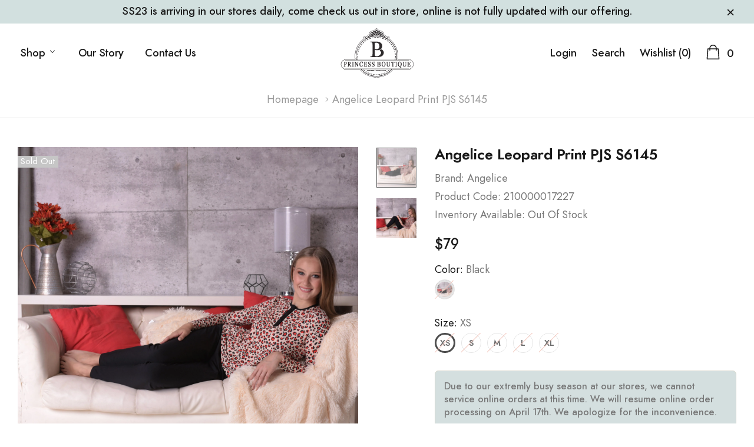

--- FILE ---
content_type: text/html; charset=utf-8
request_url: https://princessboutiqueny.com/products/angelice-leopard-print-pjs-s6145
body_size: 49440
content:
<!doctype html>
<html class="no-js" lang="en">
  <head>

    <!-- Global site tag (gtag.js) - Google Analytics -->
    <script async src="https://www.googletagmanager.com/gtag/js?id=G-TGVJGL8X4P"></script>
    <script>
      window.dataLayer = window.dataLayer || [];
      function gtag(){dataLayer.push(arguments);}
      gtag('js', new Date());

      gtag('config', 'G-TGVJGL8X4P');
    </script>
  
    <meta charset="utf-8">
    <meta http-equiv="X-UA-Compatible" content="IE=edge">
    <meta name="viewport" content="width=device-width, initial-scale=1, shrink-to-fit=no">
    <meta name="theme-color" content="">
    <meta name="Description" content="Princess Boutique">
    <link rel="canonical" href="https://princessboutiqueny.com/products/angelice-leopard-print-pjs-s6145"><link rel="shortcut icon" href="//princessboutiqueny.com/cdn/shop/files/favicon_32x32.png?v=1620809521" type="image/png"><title>Angelice Leopard Print PJS S6145
&ndash; Princess Lingerie Boutique</title><meta name="description" content=""><!-- /snippets/social-meta-tags.liquid -->




<meta property="og:site_name" content="Princess Lingerie Boutique">
<meta property="og:url" content="https://princessboutiqueny.com/products/angelice-leopard-print-pjs-s6145">
<meta property="og:title" content="Angelice Leopard Print PJS S6145">
<meta property="og:type" content="product">
<meta property="og:description" content="Princess Lingerie Boutique">

    <meta property="og:price:amount" content="79">
    <meta property="og:price:currency" content="USD">

<meta property="og:image" content="http://princessboutiqueny.com/cdn/shop/products/4396772bebddec11d7d79fe09536413e_c528bd33-e9f8-40bb-b7f6-c6eaec7dc992_1200x1200.jpg?v=1611070106"><meta property="og:image" content="http://princessboutiqueny.com/cdn/shop/products/e999e3c86501fdfd3e2187f1c556ffb7_1200x1200.jpg?v=1611070106">
<meta property="og:image:secure_url" content="https://princessboutiqueny.com/cdn/shop/products/4396772bebddec11d7d79fe09536413e_c528bd33-e9f8-40bb-b7f6-c6eaec7dc992_1200x1200.jpg?v=1611070106"><meta property="og:image:secure_url" content="https://princessboutiqueny.com/cdn/shop/products/e999e3c86501fdfd3e2187f1c556ffb7_1200x1200.jpg?v=1611070106">


<meta name="twitter:card" content="summary_large_image">
<meta name="twitter:title" content="Angelice Leopard Print PJS S6145">
<meta name="twitter:description" content="Princess Lingerie Boutique">


    <!-- Language -->
<script>
    var theme = {
        breakpoints: {
            medium: 768,
            large: 990,
            widescreen: 1400
        },
        strings: {
            addToCart: "Add to bag",
            preOrder: "Pre order",
            soldOut: "Sold out",
            select_options: "Add to bag",
            goToProduct: "Go To Product",
            unavailable: "Unavailable",
            regularPrice: "Regular price",
            salePrice: "Sale price",
            sale: "Sale",
            showMore: "Show More",
            showLess: "Show Less",
            noMore: "No More products",
            addressError: "Error looking up that address",
            addressNoResults: "No results for that address",
            addressQueryLimit: "You have exceeded the Google API usage limit. Consider upgrading to a \u003ca href=\"https:\/\/developers.google.com\/maps\/premium\/usage-limits\"\u003ePremium Plan\u003c\/a\u003e.",
            authError: "There was a problem authenticating your Google Maps account.",
            newWindow: "Opens in a new window.",
            external: "Opens external website.",
            newWindowExternal: "Opens external website in a new window.",
            removeLabel: "Remove [product]",
            update: "Update",
            remove: "Remove",
            quantity: "Quantity",
            discountedTotal: "Discounted total",
            regularTotal: "Regular total",
            priceColumn: "See Price column for discount details.",
            quantityMinimumMessage: "Quantity must be 1 or more",
            cartError: "There was an error while updating your cart. Please try again.",
            cartErrorMaximum: "Maximum quantity: [quantity].",
            removedItemMessage: "Removed \u003cspan class=\"cart__removed-product-details\"\u003e([quantity]) [link]\u003c\/span\u003e from your cart.",
            unitPrice: "Unit price",
            unitPriceSeparator: "per",
            oneCartCount: "1 item",
            otherCartCount: "[count] items",
            quantityLabel: "Quantity: [count]",
            freeShipping: "You qualify for free shipping",
            shippingMessage: "Only [price] away from Free Shipping",
            in_stock: "In stock",
            out_of_stock: "Out of stock",
            previous: "Prev",
            next: "Next",
            off: "off",
            priceFreeShipping: 75
            

        },
        moneyFormat: "\u003cspan class=\"money\"\u003e${{amount_no_decimals}}\u003c\/span\u003e",
        moneyFormatWithCurrency: "\u003cspan class=\"money\"\u003e${{amount_no_decimals}}\u003c\/span\u003e"
    }
    var hl = {
        url: 'princess-lingerie-boutique.myshopify.com',
        tid: '9691007',
        dom: 'princessboutiqueny.com',
        lic: '48d02febdemohalothemescab14796'
    }
    window.shop_currency = "USD";
    window.show_multiple_currencies = false;
    window.show_auto_currency = false;
    window.swatch_recently = "color";
    window.router = "";
    window.option_ptoduct1 = "size";
    window.option_ptoduct2 = "color";
    window.option_ptoduct3 = "option 3";
    document.documentElement.className = document.documentElement.className.replace('no-js', 'js');
</script>



<!-- css style -->
<link href="//princessboutiqueny.com/cdn/shop/t/4/assets/vendor.min.css?v=43694855961424398751620809387" rel="stylesheet" type="text/css" media="all" />
<link href="//princessboutiqueny.com/cdn/shop/t/4/assets/theme.scss.css?v=83499744686688463161679542938" rel="stylesheet" type="text/css" media="all" />
<!-- <link href="//princessboutiqueny.com/cdn/shop/t/4/assets/theme-style.scss.css?v=71222434892806052391687460946" rel="stylesheet" type="text/css" media="all" />
<link href="//princessboutiqueny.com/cdn/shop/t/4/assets/theme-style-responsive.scss.css?v=110264993727289502221621414180" rel="stylesheet" type="text/css" media="all" /> -->
<link href="//princessboutiqueny.com/cdn/shop/t/4/assets/custom.css?v=111603181540343972631620809371" rel="stylesheet" type="text/css" media="all" />















    <link href="//princessboutiqueny.com/cdn/shop/t/4/assets/theme-product.scss?v=16204990345745213711679513841" rel="stylesheet" type="text/css" media="all" />
    <script src="//princessboutiqueny.com/cdn/shop/t/4/assets/jquery.min.js?v=65069114990127504031620809374" type="text/javascript"></script>








    <!-- starapps_scripts_start -->
    <!-- This code is automatically managed by StarApps Studio -->
    <!-- Please contact support@starapps.studio for any help -->
    <script type="application/json" sa-language-info="true" data-no-instant="true">{"current_language":"en", "default_language":"en"}</script>
    <script type="text/javascript" src="https://bcdn.starapps.studio/apps/vsk/princess-lingerie-boutique/script-1621529350.js?shop=princess-lingerie-boutique.myshopify.com" async></script>
    <!-- starapps_scripts_end -->
    
    <script>window.performance && window.performance.mark && window.performance.mark('shopify.content_for_header.start');</script><meta id="shopify-digital-wallet" name="shopify-digital-wallet" content="/53331034293/digital_wallets/dialog">
<meta name="shopify-checkout-api-token" content="bd5491147acc3a3e8d7e51f74d4a50dc">
<link rel="alternate" type="application/json+oembed" href="https://princessboutiqueny.com/products/angelice-leopard-print-pjs-s6145.oembed">
<script async="async" src="/checkouts/internal/preloads.js?locale=en-US"></script>
<link rel="preconnect" href="https://shop.app" crossorigin="anonymous">
<script async="async" src="https://shop.app/checkouts/internal/preloads.js?locale=en-US&shop_id=53331034293" crossorigin="anonymous"></script>
<script id="apple-pay-shop-capabilities" type="application/json">{"shopId":53331034293,"countryCode":"US","currencyCode":"USD","merchantCapabilities":["supports3DS"],"merchantId":"gid:\/\/shopify\/Shop\/53331034293","merchantName":"Princess Lingerie Boutique","requiredBillingContactFields":["postalAddress","email","phone"],"requiredShippingContactFields":["postalAddress","email","phone"],"shippingType":"shipping","supportedNetworks":["visa","masterCard","amex","discover","elo","jcb"],"total":{"type":"pending","label":"Princess Lingerie Boutique","amount":"1.00"},"shopifyPaymentsEnabled":true,"supportsSubscriptions":true}</script>
<script id="shopify-features" type="application/json">{"accessToken":"bd5491147acc3a3e8d7e51f74d4a50dc","betas":["rich-media-storefront-analytics"],"domain":"princessboutiqueny.com","predictiveSearch":true,"shopId":53331034293,"locale":"en"}</script>
<script>var Shopify = Shopify || {};
Shopify.shop = "princess-lingerie-boutique.myshopify.com";
Shopify.locale = "en";
Shopify.currency = {"active":"USD","rate":"1.0"};
Shopify.country = "US";
Shopify.theme = {"name":"Princess Lingerie 5-2021","id":122800439477,"schema_name":"Belle_Doll","schema_version":"1.0.0","theme_store_id":null,"role":"main"};
Shopify.theme.handle = "null";
Shopify.theme.style = {"id":null,"handle":null};
Shopify.cdnHost = "princessboutiqueny.com/cdn";
Shopify.routes = Shopify.routes || {};
Shopify.routes.root = "/";</script>
<script type="module">!function(o){(o.Shopify=o.Shopify||{}).modules=!0}(window);</script>
<script>!function(o){function n(){var o=[];function n(){o.push(Array.prototype.slice.apply(arguments))}return n.q=o,n}var t=o.Shopify=o.Shopify||{};t.loadFeatures=n(),t.autoloadFeatures=n()}(window);</script>
<script>
  window.ShopifyPay = window.ShopifyPay || {};
  window.ShopifyPay.apiHost = "shop.app\/pay";
  window.ShopifyPay.redirectState = null;
</script>
<script id="shop-js-analytics" type="application/json">{"pageType":"product"}</script>
<script defer="defer" async type="module" src="//princessboutiqueny.com/cdn/shopifycloud/shop-js/modules/v2/client.init-shop-cart-sync_BT-GjEfc.en.esm.js"></script>
<script defer="defer" async type="module" src="//princessboutiqueny.com/cdn/shopifycloud/shop-js/modules/v2/chunk.common_D58fp_Oc.esm.js"></script>
<script defer="defer" async type="module" src="//princessboutiqueny.com/cdn/shopifycloud/shop-js/modules/v2/chunk.modal_xMitdFEc.esm.js"></script>
<script type="module">
  await import("//princessboutiqueny.com/cdn/shopifycloud/shop-js/modules/v2/client.init-shop-cart-sync_BT-GjEfc.en.esm.js");
await import("//princessboutiqueny.com/cdn/shopifycloud/shop-js/modules/v2/chunk.common_D58fp_Oc.esm.js");
await import("//princessboutiqueny.com/cdn/shopifycloud/shop-js/modules/v2/chunk.modal_xMitdFEc.esm.js");

  window.Shopify.SignInWithShop?.initShopCartSync?.({"fedCMEnabled":true,"windoidEnabled":true});

</script>
<script>
  window.Shopify = window.Shopify || {};
  if (!window.Shopify.featureAssets) window.Shopify.featureAssets = {};
  window.Shopify.featureAssets['shop-js'] = {"shop-cart-sync":["modules/v2/client.shop-cart-sync_DZOKe7Ll.en.esm.js","modules/v2/chunk.common_D58fp_Oc.esm.js","modules/v2/chunk.modal_xMitdFEc.esm.js"],"init-fed-cm":["modules/v2/client.init-fed-cm_B6oLuCjv.en.esm.js","modules/v2/chunk.common_D58fp_Oc.esm.js","modules/v2/chunk.modal_xMitdFEc.esm.js"],"shop-cash-offers":["modules/v2/client.shop-cash-offers_D2sdYoxE.en.esm.js","modules/v2/chunk.common_D58fp_Oc.esm.js","modules/v2/chunk.modal_xMitdFEc.esm.js"],"shop-login-button":["modules/v2/client.shop-login-button_QeVjl5Y3.en.esm.js","modules/v2/chunk.common_D58fp_Oc.esm.js","modules/v2/chunk.modal_xMitdFEc.esm.js"],"pay-button":["modules/v2/client.pay-button_DXTOsIq6.en.esm.js","modules/v2/chunk.common_D58fp_Oc.esm.js","modules/v2/chunk.modal_xMitdFEc.esm.js"],"shop-button":["modules/v2/client.shop-button_DQZHx9pm.en.esm.js","modules/v2/chunk.common_D58fp_Oc.esm.js","modules/v2/chunk.modal_xMitdFEc.esm.js"],"avatar":["modules/v2/client.avatar_BTnouDA3.en.esm.js"],"init-windoid":["modules/v2/client.init-windoid_CR1B-cfM.en.esm.js","modules/v2/chunk.common_D58fp_Oc.esm.js","modules/v2/chunk.modal_xMitdFEc.esm.js"],"init-shop-for-new-customer-accounts":["modules/v2/client.init-shop-for-new-customer-accounts_C_vY_xzh.en.esm.js","modules/v2/client.shop-login-button_QeVjl5Y3.en.esm.js","modules/v2/chunk.common_D58fp_Oc.esm.js","modules/v2/chunk.modal_xMitdFEc.esm.js"],"init-shop-email-lookup-coordinator":["modules/v2/client.init-shop-email-lookup-coordinator_BI7n9ZSv.en.esm.js","modules/v2/chunk.common_D58fp_Oc.esm.js","modules/v2/chunk.modal_xMitdFEc.esm.js"],"init-shop-cart-sync":["modules/v2/client.init-shop-cart-sync_BT-GjEfc.en.esm.js","modules/v2/chunk.common_D58fp_Oc.esm.js","modules/v2/chunk.modal_xMitdFEc.esm.js"],"shop-toast-manager":["modules/v2/client.shop-toast-manager_DiYdP3xc.en.esm.js","modules/v2/chunk.common_D58fp_Oc.esm.js","modules/v2/chunk.modal_xMitdFEc.esm.js"],"init-customer-accounts":["modules/v2/client.init-customer-accounts_D9ZNqS-Q.en.esm.js","modules/v2/client.shop-login-button_QeVjl5Y3.en.esm.js","modules/v2/chunk.common_D58fp_Oc.esm.js","modules/v2/chunk.modal_xMitdFEc.esm.js"],"init-customer-accounts-sign-up":["modules/v2/client.init-customer-accounts-sign-up_iGw4briv.en.esm.js","modules/v2/client.shop-login-button_QeVjl5Y3.en.esm.js","modules/v2/chunk.common_D58fp_Oc.esm.js","modules/v2/chunk.modal_xMitdFEc.esm.js"],"shop-follow-button":["modules/v2/client.shop-follow-button_CqMgW2wH.en.esm.js","modules/v2/chunk.common_D58fp_Oc.esm.js","modules/v2/chunk.modal_xMitdFEc.esm.js"],"checkout-modal":["modules/v2/client.checkout-modal_xHeaAweL.en.esm.js","modules/v2/chunk.common_D58fp_Oc.esm.js","modules/v2/chunk.modal_xMitdFEc.esm.js"],"shop-login":["modules/v2/client.shop-login_D91U-Q7h.en.esm.js","modules/v2/chunk.common_D58fp_Oc.esm.js","modules/v2/chunk.modal_xMitdFEc.esm.js"],"lead-capture":["modules/v2/client.lead-capture_BJmE1dJe.en.esm.js","modules/v2/chunk.common_D58fp_Oc.esm.js","modules/v2/chunk.modal_xMitdFEc.esm.js"],"payment-terms":["modules/v2/client.payment-terms_Ci9AEqFq.en.esm.js","modules/v2/chunk.common_D58fp_Oc.esm.js","modules/v2/chunk.modal_xMitdFEc.esm.js"]};
</script>
<script>(function() {
  var isLoaded = false;
  function asyncLoad() {
    if (isLoaded) return;
    isLoaded = true;
    var urls = ["https:\/\/disable-click.crucialcommerceapps.com\/appJS?shop=princess-lingerie-boutique.myshopify.com","https:\/\/cdn.one.store\/javascript\/dist\/1.0\/jcr-widget.js?account_id=shopify:princess-lingerie-boutique.myshopify.com\u0026shop=princess-lingerie-boutique.myshopify.com"];
    for (var i = 0; i < urls.length; i++) {
      var s = document.createElement('script');
      s.type = 'text/javascript';
      s.async = true;
      s.src = urls[i];
      var x = document.getElementsByTagName('script')[0];
      x.parentNode.insertBefore(s, x);
    }
  };
  if(window.attachEvent) {
    window.attachEvent('onload', asyncLoad);
  } else {
    window.addEventListener('load', asyncLoad, false);
  }
})();</script>
<script id="__st">var __st={"a":53331034293,"offset":-18000,"reqid":"f89e071d-2155-461b-9669-583eb914ce9d-1769375978","pageurl":"princessboutiqueny.com\/products\/angelice-leopard-print-pjs-s6145","u":"e20e04a523d9","p":"product","rtyp":"product","rid":6276373020853};</script>
<script>window.ShopifyPaypalV4VisibilityTracking = true;</script>
<script id="captcha-bootstrap">!function(){'use strict';const t='contact',e='account',n='new_comment',o=[[t,t],['blogs',n],['comments',n],[t,'customer']],c=[[e,'customer_login'],[e,'guest_login'],[e,'recover_customer_password'],[e,'create_customer']],r=t=>t.map((([t,e])=>`form[action*='/${t}']:not([data-nocaptcha='true']) input[name='form_type'][value='${e}']`)).join(','),a=t=>()=>t?[...document.querySelectorAll(t)].map((t=>t.form)):[];function s(){const t=[...o],e=r(t);return a(e)}const i='password',u='form_key',d=['recaptcha-v3-token','g-recaptcha-response','h-captcha-response',i],f=()=>{try{return window.sessionStorage}catch{return}},m='__shopify_v',_=t=>t.elements[u];function p(t,e,n=!1){try{const o=window.sessionStorage,c=JSON.parse(o.getItem(e)),{data:r}=function(t){const{data:e,action:n}=t;return t[m]||n?{data:e,action:n}:{data:t,action:n}}(c);for(const[e,n]of Object.entries(r))t.elements[e]&&(t.elements[e].value=n);n&&o.removeItem(e)}catch(o){console.error('form repopulation failed',{error:o})}}const l='form_type',E='cptcha';function T(t){t.dataset[E]=!0}const w=window,h=w.document,L='Shopify',v='ce_forms',y='captcha';let A=!1;((t,e)=>{const n=(g='f06e6c50-85a8-45c8-87d0-21a2b65856fe',I='https://cdn.shopify.com/shopifycloud/storefront-forms-hcaptcha/ce_storefront_forms_captcha_hcaptcha.v1.5.2.iife.js',D={infoText:'Protected by hCaptcha',privacyText:'Privacy',termsText:'Terms'},(t,e,n)=>{const o=w[L][v],c=o.bindForm;if(c)return c(t,g,e,D).then(n);var r;o.q.push([[t,g,e,D],n]),r=I,A||(h.body.append(Object.assign(h.createElement('script'),{id:'captcha-provider',async:!0,src:r})),A=!0)});var g,I,D;w[L]=w[L]||{},w[L][v]=w[L][v]||{},w[L][v].q=[],w[L][y]=w[L][y]||{},w[L][y].protect=function(t,e){n(t,void 0,e),T(t)},Object.freeze(w[L][y]),function(t,e,n,w,h,L){const[v,y,A,g]=function(t,e,n){const i=e?o:[],u=t?c:[],d=[...i,...u],f=r(d),m=r(i),_=r(d.filter((([t,e])=>n.includes(e))));return[a(f),a(m),a(_),s()]}(w,h,L),I=t=>{const e=t.target;return e instanceof HTMLFormElement?e:e&&e.form},D=t=>v().includes(t);t.addEventListener('submit',(t=>{const e=I(t);if(!e)return;const n=D(e)&&!e.dataset.hcaptchaBound&&!e.dataset.recaptchaBound,o=_(e),c=g().includes(e)&&(!o||!o.value);(n||c)&&t.preventDefault(),c&&!n&&(function(t){try{if(!f())return;!function(t){const e=f();if(!e)return;const n=_(t);if(!n)return;const o=n.value;o&&e.removeItem(o)}(t);const e=Array.from(Array(32),(()=>Math.random().toString(36)[2])).join('');!function(t,e){_(t)||t.append(Object.assign(document.createElement('input'),{type:'hidden',name:u})),t.elements[u].value=e}(t,e),function(t,e){const n=f();if(!n)return;const o=[...t.querySelectorAll(`input[type='${i}']`)].map((({name:t})=>t)),c=[...d,...o],r={};for(const[a,s]of new FormData(t).entries())c.includes(a)||(r[a]=s);n.setItem(e,JSON.stringify({[m]:1,action:t.action,data:r}))}(t,e)}catch(e){console.error('failed to persist form',e)}}(e),e.submit())}));const S=(t,e)=>{t&&!t.dataset[E]&&(n(t,e.some((e=>e===t))),T(t))};for(const o of['focusin','change'])t.addEventListener(o,(t=>{const e=I(t);D(e)&&S(e,y())}));const B=e.get('form_key'),M=e.get(l),P=B&&M;t.addEventListener('DOMContentLoaded',(()=>{const t=y();if(P)for(const e of t)e.elements[l].value===M&&p(e,B);[...new Set([...A(),...v().filter((t=>'true'===t.dataset.shopifyCaptcha))])].forEach((e=>S(e,t)))}))}(h,new URLSearchParams(w.location.search),n,t,e,['guest_login'])})(!0,!0)}();</script>
<script integrity="sha256-4kQ18oKyAcykRKYeNunJcIwy7WH5gtpwJnB7kiuLZ1E=" data-source-attribution="shopify.loadfeatures" defer="defer" src="//princessboutiqueny.com/cdn/shopifycloud/storefront/assets/storefront/load_feature-a0a9edcb.js" crossorigin="anonymous"></script>
<script crossorigin="anonymous" defer="defer" src="//princessboutiqueny.com/cdn/shopifycloud/storefront/assets/shopify_pay/storefront-65b4c6d7.js?v=20250812"></script>
<script data-source-attribution="shopify.dynamic_checkout.dynamic.init">var Shopify=Shopify||{};Shopify.PaymentButton=Shopify.PaymentButton||{isStorefrontPortableWallets:!0,init:function(){window.Shopify.PaymentButton.init=function(){};var t=document.createElement("script");t.src="https://princessboutiqueny.com/cdn/shopifycloud/portable-wallets/latest/portable-wallets.en.js",t.type="module",document.head.appendChild(t)}};
</script>
<script data-source-attribution="shopify.dynamic_checkout.buyer_consent">
  function portableWalletsHideBuyerConsent(e){var t=document.getElementById("shopify-buyer-consent"),n=document.getElementById("shopify-subscription-policy-button");t&&n&&(t.classList.add("hidden"),t.setAttribute("aria-hidden","true"),n.removeEventListener("click",e))}function portableWalletsShowBuyerConsent(e){var t=document.getElementById("shopify-buyer-consent"),n=document.getElementById("shopify-subscription-policy-button");t&&n&&(t.classList.remove("hidden"),t.removeAttribute("aria-hidden"),n.addEventListener("click",e))}window.Shopify?.PaymentButton&&(window.Shopify.PaymentButton.hideBuyerConsent=portableWalletsHideBuyerConsent,window.Shopify.PaymentButton.showBuyerConsent=portableWalletsShowBuyerConsent);
</script>
<script>
  function portableWalletsCleanup(e){e&&e.src&&console.error("Failed to load portable wallets script "+e.src);var t=document.querySelectorAll("shopify-accelerated-checkout .shopify-payment-button__skeleton, shopify-accelerated-checkout-cart .wallet-cart-button__skeleton"),e=document.getElementById("shopify-buyer-consent");for(let e=0;e<t.length;e++)t[e].remove();e&&e.remove()}function portableWalletsNotLoadedAsModule(e){e instanceof ErrorEvent&&"string"==typeof e.message&&e.message.includes("import.meta")&&"string"==typeof e.filename&&e.filename.includes("portable-wallets")&&(window.removeEventListener("error",portableWalletsNotLoadedAsModule),window.Shopify.PaymentButton.failedToLoad=e,"loading"===document.readyState?document.addEventListener("DOMContentLoaded",window.Shopify.PaymentButton.init):window.Shopify.PaymentButton.init())}window.addEventListener("error",portableWalletsNotLoadedAsModule);
</script>

<script type="module" src="https://princessboutiqueny.com/cdn/shopifycloud/portable-wallets/latest/portable-wallets.en.js" onError="portableWalletsCleanup(this)" crossorigin="anonymous"></script>
<script nomodule>
  document.addEventListener("DOMContentLoaded", portableWalletsCleanup);
</script>

<link id="shopify-accelerated-checkout-styles" rel="stylesheet" media="screen" href="https://princessboutiqueny.com/cdn/shopifycloud/portable-wallets/latest/accelerated-checkout-backwards-compat.css" crossorigin="anonymous">
<style id="shopify-accelerated-checkout-cart">
        #shopify-buyer-consent {
  margin-top: 1em;
  display: inline-block;
  width: 100%;
}

#shopify-buyer-consent.hidden {
  display: none;
}

#shopify-subscription-policy-button {
  background: none;
  border: none;
  padding: 0;
  text-decoration: underline;
  font-size: inherit;
  cursor: pointer;
}

#shopify-subscription-policy-button::before {
  box-shadow: none;
}

      </style>

<script>window.performance && window.performance.mark && window.performance.mark('shopify.content_for_header.end');</script>
    <script type="text/javascript">window.moneyFormat = "<span class='money'>${{amount_no_decimals}}</span>";
  window.shopCurrency = "USD";
  window.assetsUrl = '//princessboutiqueny.com/cdn/shop/t/4/assets/';
</script>
<script>
  window.globoRelatedProductsConfig = {
    apiUrl: "https://related-products.globosoftware.net/api",
    alternateApiUrl: "https://related-products.globosoftware.net",
    shop: "princess-lingerie-boutique.myshopify.com",
    shopNumber: 29748,
    domain: "princessboutiqueny.com",
    customer:null,
    urls: {
      search: "\/search",
      collection: "\/collections",
    },
    page: 'product',
    translation: {"add_to_cart":"Add to cart","added_to_cart":"Added to cart","add_selected_to_cart":"Add selected to cart","added_selected_to_cart":"Added selected to cart","sale":"Sale","total_price":"Total price:","this_item":"This item:","sold_out":"Sold out"},
    settings: {"redirect":true,"new_tab":true,"image_ratio":"400:500","visible_tags":null,"hidden_tags":null,"exclude_tags":null,"carousel_autoplay":false,"carousel_loop":true,"carousel_items":5,"sold_out":false,"discount":{"enable":false,"condition":"any","type":"percentage","value":10}},
    manualRecommendations: {},
    boughtTogetherIds: {},
    trendingProducts: {"error":"json not allowed for this object"},
    productBoughtTogether: {"type":"product_bought_together","enable":false,"title":{"text":"Frequently Bought Together","color":"#212121","fontSize":"25","align":"left"},"subtitle":{"text":null,"color":"#212121","fontSize":"18"},"limit":2,"maxWidth":1170,"conditions":[{"id":"bought_together","status":1},{"id":"manual","status":1},{"id":"vendor","type":"same","status":1},{"id":"type","type":"same","status":1},{"id":"collection","type":"same","status":1},{"id":"tags","type":"same","status":1},{"id":"global","status":1}],"template":{"id":"2","elements":["price","addToCartBtn","variantSelector","saleLabel"],"productTitle":{"fontSize":"15","color":"#212121"},"productPrice":{"fontSize":"14","color":"#212121"},"productOldPrice":{"fontSize":16,"color":"#919191"},"button":{"fontSize":"14","color":"#ffffff","backgroundColor":"#212121"},"saleLabel":{"color":"#fff","backgroundColor":"#c00000"},"this_item":true,"selected":true},"random":false,"discount":true},
    productRelated: {"type":"product_related","enable":false,"title":{"text":"Related products","color":"#212121","fontSize":"25","align":"center"},"subtitle":{"text":null,"color":"#212121","fontSize":"18"},"limit":10,"maxWidth":1170,"conditions":[{"id":"manual","status":0},{"id":"bought_together","status":0},{"id":"vendor","type":"same","status":1},{"id":"type","type":"same","status":1},{"id":"collection","type":"same","status":1},{"id":"tags","type":"same","status":1},{"id":"global","status":1}],"template":{"id":"1","elements":["price","addToCartBtn","variantSelector","saleLabel"],"productTitle":{"fontSize":"15","color":"#212121"},"productPrice":{"fontSize":"14","color":"#212121"},"productOldPrice":{"fontSize":16,"color":"#919191"},"button":{"fontSize":"14","color":"#ffffff","backgroundColor":"#212121"},"saleLabel":{"color":"#fff","backgroundColor":"#c00000"},"this_item":false,"selected":false},"random":false,"discount":false},
    cart: {"type":"cart","enable":false,"title":{"text":"What else do you need?","color":"#212121","fontSize":"20","align":"left"},"subtitle":{"text":null,"color":"#212121","fontSize":"18"},"limit":10,"maxWidth":1170,"conditions":[{"id":"manual","status":1},{"id":"bought_together","status":1},{"id":"tags","type":"same","status":1},{"id":"global","status":1}],"template":{"id":"3","elements":["price","addToCartBtn","variantSelector","saleLabel"],"productTitle":{"fontSize":"14","color":"#212121"},"productPrice":{"fontSize":"14","color":"#212121"},"productOldPrice":{"fontSize":16,"color":"#919191"},"button":{"fontSize":"15","color":"#ffffff","backgroundColor":"#212121"},"saleLabel":{"color":"#fff","backgroundColor":"#c00000"},"this_item":true,"selected":true},"random":false,"discount":false},
    basis_collection_handle: 'all',
    widgets: [],
    view_name: 'globo.alsobought',
    cart_properties_name: '_bundle',
    discounted_ids: [],
    discount_min_amount: 0,data: {
      ids: ["6276373020853"],
      vendors: ["Angelice"],
      types: ["Sleepwear - Pajamas"],
      tags: ["s6145-leopardprintpjs"],
      collections: []
    },product: {
        id: "6276373020853",
        title: "Angelice Leopard Print PJS S6145",
        handle: "angelice-leopard-print-pjs-s6145",
        price: 7900,
        compare_at_price: 7900,
        images: ["//princessboutiqueny.com/cdn/shop/products/4396772bebddec11d7d79fe09536413e_c528bd33-e9f8-40bb-b7f6-c6eaec7dc992.jpg?v=1611070106"],
        variants: [{"id":38295023943861,"title":"Black \/ XS","option1":"Black","option2":"XS","option3":null,"sku":"210000017227","requires_shipping":true,"taxable":true,"featured_image":{"id":24924329476277,"product_id":6276373020853,"position":1,"created_at":"2021-01-19T10:28:26-05:00","updated_at":"2021-01-19T10:28:26-05:00","alt":null,"width":3000,"height":3000,"src":"\/\/princessboutiqueny.com\/cdn\/shop\/products\/4396772bebddec11d7d79fe09536413e_c528bd33-e9f8-40bb-b7f6-c6eaec7dc992.jpg?v=1611070106","variant_ids":[38295023943861,38295023976629,38295024009397,38295024042165,38295024074933]},"available":false,"name":"Angelice Leopard Print PJS S6145 - Black \/ XS","public_title":"Black \/ XS","options":["Black","XS"],"price":7900,"weight":0,"compare_at_price":null,"inventory_management":"shopify","barcode":"","featured_media":{"alt":null,"id":17095161053365,"position":1,"preview_image":{"aspect_ratio":1.0,"height":3000,"width":3000,"src":"\/\/princessboutiqueny.com\/cdn\/shop\/products\/4396772bebddec11d7d79fe09536413e_c528bd33-e9f8-40bb-b7f6-c6eaec7dc992.jpg?v=1611070106"}},"requires_selling_plan":false,"selling_plan_allocations":[]},{"id":38295023976629,"title":"Black \/ S","option1":"Black","option2":"S","option3":null,"sku":"210000017229","requires_shipping":true,"taxable":true,"featured_image":{"id":24924329476277,"product_id":6276373020853,"position":1,"created_at":"2021-01-19T10:28:26-05:00","updated_at":"2021-01-19T10:28:26-05:00","alt":null,"width":3000,"height":3000,"src":"\/\/princessboutiqueny.com\/cdn\/shop\/products\/4396772bebddec11d7d79fe09536413e_c528bd33-e9f8-40bb-b7f6-c6eaec7dc992.jpg?v=1611070106","variant_ids":[38295023943861,38295023976629,38295024009397,38295024042165,38295024074933]},"available":false,"name":"Angelice Leopard Print PJS S6145 - Black \/ S","public_title":"Black \/ S","options":["Black","S"],"price":7900,"weight":0,"compare_at_price":7900,"inventory_management":"shopify","barcode":"","featured_media":{"alt":null,"id":17095161053365,"position":1,"preview_image":{"aspect_ratio":1.0,"height":3000,"width":3000,"src":"\/\/princessboutiqueny.com\/cdn\/shop\/products\/4396772bebddec11d7d79fe09536413e_c528bd33-e9f8-40bb-b7f6-c6eaec7dc992.jpg?v=1611070106"}},"requires_selling_plan":false,"selling_plan_allocations":[]},{"id":38295024009397,"title":"Black \/ M","option1":"Black","option2":"M","option3":null,"sku":"210000017228","requires_shipping":true,"taxable":true,"featured_image":{"id":24924329476277,"product_id":6276373020853,"position":1,"created_at":"2021-01-19T10:28:26-05:00","updated_at":"2021-01-19T10:28:26-05:00","alt":null,"width":3000,"height":3000,"src":"\/\/princessboutiqueny.com\/cdn\/shop\/products\/4396772bebddec11d7d79fe09536413e_c528bd33-e9f8-40bb-b7f6-c6eaec7dc992.jpg?v=1611070106","variant_ids":[38295023943861,38295023976629,38295024009397,38295024042165,38295024074933]},"available":false,"name":"Angelice Leopard Print PJS S6145 - Black \/ M","public_title":"Black \/ M","options":["Black","M"],"price":7900,"weight":0,"compare_at_price":7900,"inventory_management":"shopify","barcode":"","featured_media":{"alt":null,"id":17095161053365,"position":1,"preview_image":{"aspect_ratio":1.0,"height":3000,"width":3000,"src":"\/\/princessboutiqueny.com\/cdn\/shop\/products\/4396772bebddec11d7d79fe09536413e_c528bd33-e9f8-40bb-b7f6-c6eaec7dc992.jpg?v=1611070106"}},"requires_selling_plan":false,"selling_plan_allocations":[]},{"id":38295024042165,"title":"Black \/ L","option1":"Black","option2":"L","option3":null,"sku":"210000017226","requires_shipping":true,"taxable":true,"featured_image":{"id":24924329476277,"product_id":6276373020853,"position":1,"created_at":"2021-01-19T10:28:26-05:00","updated_at":"2021-01-19T10:28:26-05:00","alt":null,"width":3000,"height":3000,"src":"\/\/princessboutiqueny.com\/cdn\/shop\/products\/4396772bebddec11d7d79fe09536413e_c528bd33-e9f8-40bb-b7f6-c6eaec7dc992.jpg?v=1611070106","variant_ids":[38295023943861,38295023976629,38295024009397,38295024042165,38295024074933]},"available":false,"name":"Angelice Leopard Print PJS S6145 - Black \/ L","public_title":"Black \/ L","options":["Black","L"],"price":7900,"weight":0,"compare_at_price":7900,"inventory_management":"shopify","barcode":"","featured_media":{"alt":null,"id":17095161053365,"position":1,"preview_image":{"aspect_ratio":1.0,"height":3000,"width":3000,"src":"\/\/princessboutiqueny.com\/cdn\/shop\/products\/4396772bebddec11d7d79fe09536413e_c528bd33-e9f8-40bb-b7f6-c6eaec7dc992.jpg?v=1611070106"}},"requires_selling_plan":false,"selling_plan_allocations":[]},{"id":38295024074933,"title":"Black \/ XL","option1":"Black","option2":"XL","option3":null,"sku":"210000017225","requires_shipping":true,"taxable":true,"featured_image":{"id":24924329476277,"product_id":6276373020853,"position":1,"created_at":"2021-01-19T10:28:26-05:00","updated_at":"2021-01-19T10:28:26-05:00","alt":null,"width":3000,"height":3000,"src":"\/\/princessboutiqueny.com\/cdn\/shop\/products\/4396772bebddec11d7d79fe09536413e_c528bd33-e9f8-40bb-b7f6-c6eaec7dc992.jpg?v=1611070106","variant_ids":[38295023943861,38295023976629,38295024009397,38295024042165,38295024074933]},"available":false,"name":"Angelice Leopard Print PJS S6145 - Black \/ XL","public_title":"Black \/ XL","options":["Black","XL"],"price":7900,"weight":0,"compare_at_price":7900,"inventory_management":"shopify","barcode":"","featured_media":{"alt":null,"id":17095161053365,"position":1,"preview_image":{"aspect_ratio":1.0,"height":3000,"width":3000,"src":"\/\/princessboutiqueny.com\/cdn\/shop\/products\/4396772bebddec11d7d79fe09536413e_c528bd33-e9f8-40bb-b7f6-c6eaec7dc992.jpg?v=1611070106"}},"requires_selling_plan":false,"selling_plan_allocations":[]}],
        available: false,
        vendor: "Angelice",
        product_type: "Sleepwear - Pajamas",
        tags: ["s6145-leopardprintpjs"]
      },no_image_url: "https://cdn.shopify.com/s/images/admin/no-image-large.gif"
  };
</script>
<script>globoRelatedProductsConfig.data.collections = globoRelatedProductsConfig.data.collections.concat(["angelice","best-selling-products","globo_basis_collection","newest-products","pajamas","sleepwear-1","sleepwear-pajamas"]);globoRelatedProductsConfig.boughtTogetherIds[6276373020853] =false;
</script>
<script defer src="//princessboutiqueny.com/cdn/shop/t/4/assets/globo.alsobought.data.js?v=65027963035772134881622197650" type="text/javascript"></script>
<script defer src="//princessboutiqueny.com/cdn/shop/t/4/assets/globo.alsobought.js?v=12878131845785172081622197656" type="text/javascript"></script>
<link rel="preload stylesheet" href="//princessboutiqueny.com/cdn/shop/t/4/assets/globo.alsobought.css?v=130562659620160138211622197654" as="style">


    
    <!--Vue.js-->
    <script src="https://cdn.jsdelivr.net/npm/vue@3.0.10"></script>
    

    <link href="//princessboutiqueny.com/cdn/shop/t/4/assets/bootstrap-grid.min.css?v=83606505446769478031628574368" rel="stylesheet" type="text/css" media="all" />

    <link href="//princessboutiqueny.com/cdn/shop/t/4/assets/revolution-settings.css?v=145377882644752306521625721198" rel="stylesheet" type="text/css" media="all" />
    <link href="//princessboutiqueny.com/cdn/shop/t/4/assets/revolution-navigation.css?v=161746264305208184331625721192" rel="stylesheet" type="text/css" media="all" />
    <link href="//princessboutiqueny.com/cdn/shop/t/4/assets/revolution-layers.css?v=171884194902674832401633455030" rel="stylesheet" type="text/css" media="all" />
  
  
    
  
<!-- BEGIN app block: shopify://apps/buddha-mega-menu-navigation/blocks/megamenu/dbb4ce56-bf86-4830-9b3d-16efbef51c6f -->
<script>
        var productImageAndPrice = [],
            collectionImages = [],
            articleImages = [],
            mmLivIcons = false,
            mmFlipClock = false,
            mmFixesUseJquery = false,
            mmNumMMI = 3,
            mmSchemaTranslation = {},
            mmMenuStrings =  [] ,
            mmShopLocale = "en",
            mmShopLocaleCollectionsRoute = "/collections",
            mmSchemaDesignJSON = [{"action":"menu-select","value":"new-main-menu"},{"action":"design","setting":"font_size","value":"16px"},{"action":"design","setting":"vertical_font_size","value":"15px"},{"action":"design","setting":"vertical_background_color","value":"#ffffff"},{"action":"design","setting":"vertical_text_color","value":"#000000"},{"action":"design","setting":"text_color","value":"#222222"},{"action":"design","setting":"background_hover_color","value":"#f9f9f9"},{"action":"design","setting":"background_color","value":"#ffffff"},{"action":"design","setting":"price_color","value":"#0da19a"},{"action":"design","setting":"button_text_hover_color","value":"#ffffff"},{"action":"design","setting":"button_text_color","value":"#ffffff"},{"action":"design","setting":"button_background_hover_color","value":"#0d8781"},{"action":"design","setting":"button_background_color","value":"#0da19a"},{"action":"design","setting":"addtocart_text_color","value":"#333333"},{"action":"design","setting":"addtocart_background_color","value":"#ffffff"},{"action":"design","setting":"addtocart_text_hover_color","value":"#ffffff"},{"action":"design","setting":"addtocart_background_hover_color","value":"#0da19a"},{"action":"design","setting":"countdown_color","value":"#ffffff"},{"action":"design","setting":"countdown_background_color","value":"#333333"},{"action":"design","setting":"vertical_font_family","value":"Default"},{"action":"design","setting":"vertical_price_color","value":"#ffffff"},{"action":"design","setting":"vertical_button_text_color","value":"#ffffff"},{"action":"design","setting":"vertical_addtocart_text_color","value":"#ffffff"},{"action":"design","setting":"vertical_countdown_color","value":"#ffffff"},{"action":"design","setting":"vertical_countdown_background_color","value":"#333333"},{"action":"design","setting":"vertical_addtocart_background_color","value":"#333333"},{"action":"design","setting":"vertical_button_background_color","value":"#333333"},{"action":"design","setting":"main_menu_item_direction_PXASq","value":"auto"},{"action":"design","setting":"font_family","value":"Roboto"},{"action":"design","setting":"link_hover_color","value":"#b38960"},{"action":"design","setting":"vertical_link_hover_color","value":"#b98e66"}],
            mmDomChangeSkipUl = "",
            buddhaMegaMenuShop = "princess-lingerie-boutique.myshopify.com",
            mmWireframeCompression = "",
            mmExtensionAssetUrl = "https://cdn.shopify.com/extensions/019abe06-4a3f-7763-88da-170e1b54169b/mega-menu-151/assets/";var bestSellersHTML = '';var newestProductsHTML = '';/* get link lists api */
        var linkLists={"main-menu" : {"title":"Main menu", "items":["/collections/new-arrivals","/collections/shabbos-robes","/collections/robes-maxis-maternity-robes-long-robes","#","#","#","/collections/kids-kids-maxis","#","#","#","/collections/underwear-bras-bralettes",]},"footer" : {"title":"Footer menu", "items":["/collections/new-arrivals","/collections/robes-maxis","/collections/lingerie-chemise-robe-sets","#","/pages/our-story","#",]},"new-main-menu" : {"title":"New Main Menu", "items":["#","/pages/our-story","/pages/contact-us",]},"footer-shop" : {"title":"Footer Shop", "items":["/collections/new-arrivals","/collections/sportswear-1","/collections/sleepwear-1","/collections/headwear-1","/collections/robes-maxis-1","/collections/all-bras","#",]},"footer-support" : {"title":"Footer Support", "items":["/pages/contact-us","/pages/our-story","/pages/return-policy",]},"customer-account-main-menu" : {"title":"Customer account main menu", "items":["/","https://shopify.com/53331034293/account/orders?locale=en&amp;region_country=US",]},};/*ENDPARSE*/

        

        /* set product prices *//* get the collection images *//* get the article images *//* customer fixes */
        var mmThemeFixesBeforeInit = function(){ /* generic mobile menu toggle translate effect */ document.addEventListener("toggleSubmenu", function (e) { var pc = document.querySelector("#PageContainer"); var mm = document.querySelector("#MobileNav"); if (pc && mm && typeof e.mmMobileHeight != "undefined"){ var pcStyle = pc.getAttribute("style"); if (pcStyle && pcStyle.indexOf("translate3d") != -1) { pc.style.transform = "translate3d(0px, "+ e.mmMobileHeight +"px, 0px)"; } } }); window.mmLoadFunction = function(){ setTimeout(function(){ var m = document.querySelector("#megamenu_level__1"); if (m && m.matches(".vertical-mega-menu")) reinitMenus("#megamenu_level__1"); },100); }; if (document.readyState !== "loading") { mmLoadFunction(); } else { document.removeEventListener("DOMContentLoaded", mmLoadFunction); document.addEventListener("DOMContentLoaded", mmLoadFunction); } }; var mmThemeFixesBefore = function(){ window.buddhaFilterLiElements = function(liElements){ var elements = []; for (var i=0; i<liElements.length; i++) { if (liElements[i].querySelector("[href=\"/cart\"]") == null) { elements.push(liElements[i]); } } return elements; }; if (tempMenuObject.u.matches("#mobile_menu, #velaMegamenu .nav, #SiteNav, #siteNav")) { tempMenuObject.forceMenu = true; tempMenuObject.skipCheck = true; tempMenuObject.liItems = buddhaFilterLiElements(mmNot(tempMenuObject.u.children, ".search_container,.site-nav__item_cart")); } else if (tempMenuObject.u.matches(".main_nav .nav .menu")) { var numMenusApplied = 0, numMenusAppliedSticky = 0; mmForEach(document, ".main_nav .nav .menu", function(el){ if (el.closest(".sticky_nav") == null) { if (el.querySelector(".buddha-menu-item")) { numMenusApplied++; } } else { if (el.querySelector(".buddha-menu-item")) { numMenusAppliedSticky++; } } }); if (((tempMenuObject.u.closest(".sticky_nav")) && (numMenusAppliedSticky < 1)) || ((tempMenuObject.u.closest(".sticky_nav")) && (numMenusApplied < 1))) { tempMenuObject.forceMenu = true; tempMenuObject.skipCheck = true; tempMenuObject.liItems = buddhaFilterLiElements(mmNot(tempMenuObject.u.children, ".search_container,.site-nav__item_cart")); } } else if (tempMenuObject.u.matches("#mobile-menu:not(.mm-menu)") && tempMenuObject.u.querySelector(".hamburger,.shifter-handle") == null) { tempMenuObject.forceMenu = true; tempMenuObject.skipCheck = true; tempMenuObject.liItems = buddhaFilterLiElements(tempMenuObject.u.children); } else if (tempMenuObject.u.matches("#accessibleNav") && tempMenuObject.u.closest("#topnav2") == null) { tempMenuObject.forceMenu = true; tempMenuObject.skipCheck = true; tempMenuObject.liItems = buddhaFilterLiElements(mmNot(tempMenuObject.u.children, ".customer-navlink")); } else if (tempMenuObject.u.matches("#megamenu_level__1")) { tempMenuObject.forceMenu = true; tempMenuObject.skipCheck = true; tempMenuObject.liClasses = "level_1__item"; tempMenuObject.aClasses = "level_1__link"; tempMenuObject.liItems = buddhaFilterLiElements(tempMenuObject.u.children); } else if (tempMenuObject.u.matches(".mobile-nav__items")) { tempMenuObject.forceMenu = true; tempMenuObject.skipCheck = true; tempMenuObject.liClasses = "mobile-nav__item"; tempMenuObject.aClasses = "mobile-nav__link"; tempMenuObject.liItems = buddhaFilterLiElements(tempMenuObject.u.children); } else if (tempMenuObject.u.matches("#NavDrawer > .mobile-nav") && document.querySelector(".mobile-nav>.buddha-menu-item") == null ) { tempMenuObject.forceMenu = true; tempMenuObject.skipCheck = true; tempMenuObject.liClasses = "mobile-nav__item"; tempMenuObject.aClasses = "mobile-nav__link"; tempMenuObject.liItems = buddhaFilterLiElements(mmNot(tempMenuObject.u.children, ".mobile-nav__search")); } else if (tempMenuObject.u.matches(".mobile-nav-wrapper > .mobile-nav")) { tempMenuObject.forceMenu = true; tempMenuObject.skipCheck = true; tempMenuObject.liClasses = "mobile-nav__item border-bottom"; tempMenuObject.aClasses = "mobile-nav__link"; tempMenuObject.liItems = buddhaFilterLiElements(mmNot(tempMenuObject.u.children, ".mobile-nav__search")); } else if (tempMenuObject.u.matches("#nav .mm-panel .mm-listview")) { tempMenuObject.forceMenu = true; tempMenuObject.skipCheck = true; tempMenuObject.liItems = buddhaFilterLiElements(tempMenuObject.u.children); var firstMmPanel = true; mmForEach(document, "#nav>.mm-panels>.mm-panel", function(el){ if (firstMmPanel) { firstMmPanel = false; el.classList.remove("mm-hidden"); el.classList.remove("mm-subopened"); } else { el.parentElement.removeChild(el); } }); } else if (tempMenuObject.u.matches(".SidebarMenu__Nav--primary")) { tempMenuObject.forceMenu = true; tempMenuObject.skipCheck = true; tempMenuObject.liClasses = "Collapsible"; tempMenuObject.aClasses = "Collapsible__Button Heading u-h6"; tempMenuObject.liItems = buddhaFilterLiElements(tempMenuObject.u.children); } else if (tempMenuObject.u.matches(".mm_menus_ul")) { tempMenuObject.forceMenu = true; tempMenuObject.skipCheck = true; tempMenuObject.liClasses = "ets_menu_item"; tempMenuObject.aClasses = "mm-nowrap"; tempMenuObject.liItems = buddhaFilterLiElements(tempMenuObject.u.children); mmAddStyle(" .horizontal-mega-menu > .buddha-menu-item > a {white-space: nowrap;} ", "mmThemeCStyle"); } else if (tempMenuObject.u.matches("#accordion")) { tempMenuObject.forceMenu = true; tempMenuObject.skipCheck = true; tempMenuObject.liClasses = ""; tempMenuObject.aClasses = ""; tempMenuObject.liItems = tempMenuObject.u.children; } else if (tempMenuObject.u.matches(".mobile-menu__panel:first-child .mobile-menu__nav")) { tempMenuObject.forceMenu = true; tempMenuObject.skipCheck=true; tempMenuObject.liClasses = "mobile-menu__nav-item"; tempMenuObject.aClasses = "mobile-menu__nav-link"; tempMenuObject.liItems = tempMenuObject.u.children; } else if (tempMenuObject.u.matches("#nt_menu_id")) { tempMenuObject.forceMenu = true; tempMenuObject.skipCheck=true; tempMenuObject.liClasses = "menu-item type_simple"; tempMenuObject.aClasses = "lh__1 flex al_center pr"; tempMenuObject.liItems = tempMenuObject.u.children; } else if (tempMenuObject.u.matches("#menu_mb_cat")) { tempMenuObject.forceMenu = true; tempMenuObject.skipCheck=true; tempMenuObject.liClasses = "menu-item type_simple"; tempMenuObject.aClasses = ""; tempMenuObject.liItems = tempMenuObject.u.children; } else if (tempMenuObject.u.matches("#menu_mb_ul")) { tempMenuObject.forceMenu = true; tempMenuObject.skipCheck=true; tempMenuObject.liClasses = "menu-item only_icon_false"; tempMenuObject.aClasses = ""; tempMenuObject.liItems = mmNot(tempMenuObject.u.children, "#customer_login_link,#customer_register_link,#item_mb_help", true); mmAddStyle(" #menu_mb_ul.vertical-mega-menu li.buddha-menu-item>a {display: flex !important;} #menu_mb_ul.vertical-mega-menu li.buddha-menu-item>a>.mm-title {padding: 0 !important;} ", "mmThemeStyle"); } else if (tempMenuObject.u.matches(".header__inline-menu > .list-menu")) { tempMenuObject.forceMenu = true; tempMenuObject.skipCheck=true; tempMenuObject.liClasses = ""; tempMenuObject.aClasses = "header__menu-item list-menu__item link focus-inset"; tempMenuObject.liItems = tempMenuObject.u.children; } else if (tempMenuObject.u.matches(".menu-drawer__navigation>.list-menu")) { tempMenuObject.forceMenu = true; tempMenuObject.skipCheck=true; tempMenuObject.liClasses = ""; tempMenuObject.aClasses = "menu-drawer__menu-item list-menu__item link link--text focus-inset"; tempMenuObject.liItems = tempMenuObject.u.children; } else if (tempMenuObject.u.matches(".header__menu-items")) { tempMenuObject.forceMenu = true; tempMenuObject.skipCheck = true; tempMenuObject.liClasses = "navbar-item header__item has-mega-menu"; tempMenuObject.aClasses = "navbar-link header__link"; tempMenuObject.liItems = tempMenuObject.u.children; mmAddStyle(" .horizontal-mega-menu .buddha-menu-item>a:after{content: none;} ", "mmThemeStyle"); } else if (tempMenuObject.u.matches(".header__navigation")) { tempMenuObject.forceMenu = true; tempMenuObject.skipCheck = true; tempMenuObject.liClasses = "header__nav-item"; tempMenuObject.aClasses = ""; tempMenuObject.liItems = tempMenuObject.u.children; } else if (tempMenuObject.u.matches(".slide-nav")) { mmVerticalMenus=".slide-nav"; tempMenuObject.forceMenu = true; tempMenuObject.skipCheck = true; tempMenuObject.liClasses = "slide-nav__item"; tempMenuObject.aClasses = "slide-nav__link"; tempMenuObject.liItems = tempMenuObject.u.children; } else if (tempMenuObject.u.matches(".header__links-list")) { tempMenuObject.forceMenu = true; tempMenuObject.skipCheck = true; tempMenuObject.liClasses = ""; tempMenuObject.aClasses = ""; tempMenuObject.liItems = tempMenuObject.u.children; mmAddStyle(".header__left,.header__links {overflow: visible !important; }"); } else if (tempMenuObject.u.matches("#menu-main-navigation,#menu-mobile-nav")) { tempMenuObject.forceMenu = true; tempMenuObject.skipCheck=true; tempMenuObject.liClasses = ""; tempMenuObject.aClasses = ""; tempMenuObject.liItems = tempMenuObject.u.children; } /* try to find li and a classes for requested menu if they are not set */ if (tempMenuObject.skipCheck == true) { var _links=[]; var keys = Object.keys(linkLists); for (var i=0; i<keys.length; i++) { if (selectedMenu == keys[i]) { _links = linkLists[keys[i]].items; break; } } mmForEachChild(tempMenuObject.u, "LI", function(li){ var href = null; var a = li.querySelector("a"); if (a) href = a.getAttribute("href"); if (href == null || (href != null && (href.substr(0,1) == "#" || href==""))){ var a2 = li.querySelector((!!document.documentMode) ? "* + a" : "a:nth-child(2)"); if (a2) { href = a2.getAttribute("href"); a = a2; } } if (href == null || (href != null && (href.substr(0,1) == "#" || href==""))) { var a2 = li.querySelector("a>a"); if (a2) { href = a2.getAttribute("href"); a = a2; } } /* stil no matching href, search all children a for a matching href */ if (href == null || (href != null && (href.substr(0,1) == "#" || href==""))) { var a2 = li.querySelectorAll("a[href]"); for (var i=0; i<a2.length; i++) { var href2 = a2[i].getAttribute("href"); if (_links[tempMenuObject.elementFits] != undefined && href2 == _links[tempMenuObject.elementFits]) { href = href2; a = a2[i]; break; } } } if (_links[tempMenuObject.elementFits] != undefined && href == _links[tempMenuObject.elementFits]) { if (tempMenuObject.liClasses == undefined) { tempMenuObject.liClasses = ""; } tempMenuObject.liClasses = concatClasses(li.getAttribute("class"), tempMenuObject.liClasses); if (tempMenuObject.aClasses == undefined) { tempMenuObject.aClasses = ""; } if (a) tempMenuObject.aClasses = concatClasses(a.getAttribute("class"), tempMenuObject.aClasses); tempMenuObject.elementFits++; } else if (tempMenuObject.elementFits > 0 && tempMenuObject.elementFits != _links.length) { tempMenuObject.elementFits = 0; if (href == _links[0]) { tempMenuObject.elementFits = 1; } } }); } }; 
        

        var mmWireframe = {"html" : "<li class=\"buddha-menu-item\" itemId=\"PXASq\"  ><a data-href=\"no-link\" href=\"javascript:void(0);\" aria-label=\"Shop\" data-no-instant=\"\" onclick=\"return toggleSubmenu(this);\"  ><span class=\"mm-title\">Shop</span><i class=\"mm-arrow mm-angle-down\" aria-hidden=\"true\"></i><button class=\"toggle-menu-btn\" style=\"display:none;\" title=\"Toggle menu\" onclick=\"return toggleSubmenu(this)\"><span class=\"mm-arrow-icon\"><span class=\"bar-one\"></span><span class=\"bar-two\"></span></span></button></a><ul class=\"mm-submenu tree  small \"><li data-href=\"/collections/new-arrivals\" href=\"/collections/new-arrivals\" aria-label=\"New Arrivals\" data-no-instant=\"\" onclick=\"mmGoToPage(this, event); return false;\"  ><a data-href=\"/collections/new-arrivals\" href=\"/collections/new-arrivals\" aria-label=\"New Arrivals\" data-no-instant=\"\" onclick=\"mmGoToPage(this, event); return false;\"  ><span class=\"mm-title\">New Arrivals</span></a></li><li data-href=\"/collections/sportswear-1\" href=\"/collections/sportswear-1\" aria-label=\"Sportswear\" data-no-instant=\"\" onclick=\"mmGoToPage(this, event); return false;\"  ><a data-href=\"/collections/sportswear-1\" href=\"/collections/sportswear-1\" aria-label=\"Sportswear\" data-no-instant=\"\" onclick=\"mmGoToPage(this, event); return false;\"  ><span class=\"mm-title\">Sportswear</span><i class=\"mm-arrow mm-angle-down\" aria-hidden=\"true\"></i><button class=\"toggle-menu-btn\" style=\"display:none;\" title=\"Toggle menu\" onclick=\"return toggleSubmenu(this)\"><span class=\"mm-arrow-icon\"><span class=\"bar-one\"></span><span class=\"bar-two\"></span></span></button></a><ul class=\"mm-submenu tree  small mm-last-level\"><li data-href=\"/collections/robes-maxis-casual-robes-long-robes\" href=\"/collections/robes-maxis-casual-robes-long-robes\" aria-label=\"Casual Long Robes\" data-no-instant=\"\" onclick=\"mmGoToPage(this, event); return false;\"  ><a data-href=\"/collections/robes-maxis-casual-robes-long-robes\" href=\"/collections/robes-maxis-casual-robes-long-robes\" aria-label=\"Casual Long Robes\" data-no-instant=\"\" onclick=\"mmGoToPage(this, event); return false;\"  ><span class=\"mm-title\">Casual Long Robes</span></a></li><li data-href=\"/collections/sportswear-tops-casual-tops\" href=\"/collections/sportswear-tops-casual-tops\" aria-label=\"Tops\" data-no-instant=\"\" onclick=\"mmGoToPage(this, event); return false;\"  ><a data-href=\"/collections/sportswear-tops-casual-tops\" href=\"/collections/sportswear-tops-casual-tops\" aria-label=\"Tops\" data-no-instant=\"\" onclick=\"mmGoToPage(this, event); return false;\"  ><span class=\"mm-title\">Tops</span></a></li><li data-href=\"/collections/sportswear-skirts-short-skirts\" href=\"/collections/sportswear-skirts-short-skirts\" aria-label=\"Skirts\" data-no-instant=\"\" onclick=\"mmGoToPage(this, event); return false;\"  ><a data-href=\"/collections/sportswear-skirts-short-skirts\" href=\"/collections/sportswear-skirts-short-skirts\" aria-label=\"Skirts\" data-no-instant=\"\" onclick=\"mmGoToPage(this, event); return false;\"  ><span class=\"mm-title\">Skirts</span></a></li><li data-href=\"/collections/sportswear-tops-dressy-tops\" href=\"/collections/sportswear-tops-dressy-tops\" aria-label=\"Dressy Tops\" data-no-instant=\"\" onclick=\"mmGoToPage(this, event); return false;\"  ><a data-href=\"/collections/sportswear-tops-dressy-tops\" href=\"/collections/sportswear-tops-dressy-tops\" aria-label=\"Dressy Tops\" data-no-instant=\"\" onclick=\"mmGoToPage(this, event); return false;\"  ><span class=\"mm-title\">Dressy Tops</span></a></li><li data-href=\"/collections/sportswear-tops-maternity-tops\" href=\"/collections/sportswear-tops-maternity-tops\" aria-label=\"Maternity Tops\" data-no-instant=\"\" onclick=\"mmGoToPage(this, event); return false;\"  ><a data-href=\"/collections/sportswear-tops-maternity-tops\" href=\"/collections/sportswear-tops-maternity-tops\" aria-label=\"Maternity Tops\" data-no-instant=\"\" onclick=\"mmGoToPage(this, event); return false;\"  ><span class=\"mm-title\">Maternity Tops</span></a></li><li data-href=\"/collections/sports-leggings\" href=\"/collections/sports-leggings\" aria-label=\"Sports Leggings\" data-no-instant=\"\" onclick=\"mmGoToPage(this, event); return false;\"  ><a data-href=\"/collections/sports-leggings\" href=\"/collections/sports-leggings\" aria-label=\"Sports Leggings\" data-no-instant=\"\" onclick=\"mmGoToPage(this, event); return false;\"  ><span class=\"mm-title\">Sports Leggings</span></a></li></ul></li><li data-href=\"/collections/sleepwear-1\" href=\"/collections/sleepwear-1\" aria-label=\"Sleepwear\" data-no-instant=\"\" onclick=\"mmGoToPage(this, event); return false;\"  ><a data-href=\"/collections/sleepwear-1\" href=\"/collections/sleepwear-1\" aria-label=\"Sleepwear\" data-no-instant=\"\" onclick=\"mmGoToPage(this, event); return false;\"  ><span class=\"mm-title\">Sleepwear</span><i class=\"mm-arrow mm-angle-down\" aria-hidden=\"true\"></i><button class=\"toggle-menu-btn\" style=\"display:none;\" title=\"Toggle menu\" onclick=\"return toggleSubmenu(this)\"><span class=\"mm-arrow-icon\"><span class=\"bar-one\"></span><span class=\"bar-two\"></span></span></button></a><ul class=\"mm-submenu tree  small mm-last-level\"><li data-href=\"/collections/regular-nightgowns\" href=\"/collections/regular-nightgowns\" aria-label=\"Nightgowns\" data-no-instant=\"\" onclick=\"mmGoToPage(this, event); return false;\"  ><a data-href=\"/collections/regular-nightgowns\" href=\"/collections/regular-nightgowns\" aria-label=\"Nightgowns\" data-no-instant=\"\" onclick=\"mmGoToPage(this, event); return false;\"  ><span class=\"mm-title\">Nightgowns</span></a></li><li data-href=\"/collections/nursing-nightgowns\" href=\"/collections/nursing-nightgowns\" aria-label=\"Nursing Nightgowns\" data-no-instant=\"\" onclick=\"mmGoToPage(this, event); return false;\"  ><a data-href=\"/collections/nursing-nightgowns\" href=\"/collections/nursing-nightgowns\" aria-label=\"Nursing Nightgowns\" data-no-instant=\"\" onclick=\"mmGoToPage(this, event); return false;\"  ><span class=\"mm-title\">Nursing Nightgowns</span></a></li><li data-href=\"/collections/night-shirts\" href=\"/collections/night-shirts\" aria-label=\"Night Shirts\" data-no-instant=\"\" onclick=\"mmGoToPage(this, event); return false;\"  ><a data-href=\"/collections/night-shirts\" href=\"/collections/night-shirts\" aria-label=\"Night Shirts\" data-no-instant=\"\" onclick=\"mmGoToPage(this, event); return false;\"  ><span class=\"mm-title\">Night Shirts</span></a></li><li data-href=\"/collections/pajamas\" href=\"/collections/pajamas\" aria-label=\"Pajamas\" data-no-instant=\"\" onclick=\"mmGoToPage(this, event); return false;\"  ><a data-href=\"/collections/pajamas\" href=\"/collections/pajamas\" aria-label=\"Pajamas\" data-no-instant=\"\" onclick=\"mmGoToPage(this, event); return false;\"  ><span class=\"mm-title\">Pajamas</span></a></li><li data-href=\"/collections/morning-robes\" href=\"/collections/morning-robes\" aria-label=\"Morning Robes\" data-no-instant=\"\" onclick=\"mmGoToPage(this, event); return false;\"  ><a data-href=\"/collections/morning-robes\" href=\"/collections/morning-robes\" aria-label=\"Morning Robes\" data-no-instant=\"\" onclick=\"mmGoToPage(this, event); return false;\"  ><span class=\"mm-title\">Morning Robes</span></a></li></ul></li><li data-href=\"/collections/headwear-1\" href=\"/collections/headwear-1\" aria-label=\"Headwear\" data-no-instant=\"\" onclick=\"mmGoToPage(this, event); return false;\"  ><a data-href=\"/collections/headwear-1\" href=\"/collections/headwear-1\" aria-label=\"Headwear\" data-no-instant=\"\" onclick=\"mmGoToPage(this, event); return false;\"  ><span class=\"mm-title\">Headwear</span><i class=\"mm-arrow mm-angle-down\" aria-hidden=\"true\"></i><button class=\"toggle-menu-btn\" style=\"display:none;\" title=\"Toggle menu\" onclick=\"return toggleSubmenu(this)\"><span class=\"mm-arrow-icon\"><span class=\"bar-one\"></span><span class=\"bar-two\"></span></span></button></a><ul class=\"mm-submenu tree  small mm-last-level\"><li data-href=\"/collections/pretied-bandanas\" href=\"/collections/pretied-bandanas\" aria-label=\"Pretied Bandanas\" data-no-instant=\"\" onclick=\"mmGoToPage(this, event); return false;\"  ><a data-href=\"/collections/pretied-bandanas\" href=\"/collections/pretied-bandanas\" aria-label=\"Pretied Bandanas\" data-no-instant=\"\" onclick=\"mmGoToPage(this, event); return false;\"  ><span class=\"mm-title\">Pretied Bandanas</span></a></li><li data-href=\"/collections/chenilles\" href=\"/collections/chenilles\" aria-label=\"Chenilles\" data-no-instant=\"\" onclick=\"mmGoToPage(this, event); return false;\"  ><a data-href=\"/collections/chenilles\" href=\"/collections/chenilles\" aria-label=\"Chenilles\" data-no-instant=\"\" onclick=\"mmGoToPage(this, event); return false;\"  ><span class=\"mm-title\">Chenilles</span></a></li><li data-href=\"/collections/beanies\" href=\"/collections/beanies\" aria-label=\"Beanies\" data-no-instant=\"\" onclick=\"mmGoToPage(this, event); return false;\"  ><a data-href=\"/collections/beanies\" href=\"/collections/beanies\" aria-label=\"Beanies\" data-no-instant=\"\" onclick=\"mmGoToPage(this, event); return false;\"  ><span class=\"mm-title\">Beanies</span></a></li></ul></li><li data-href=\"/collections/robes-maxis-1\" href=\"/collections/robes-maxis-1\" aria-label=\"Robes & Maxis\" data-no-instant=\"\" onclick=\"mmGoToPage(this, event); return false;\"  ><a data-href=\"/collections/robes-maxis-1\" href=\"/collections/robes-maxis-1\" aria-label=\"Robes & Maxis\" data-no-instant=\"\" onclick=\"mmGoToPage(this, event); return false;\"  ><span class=\"mm-title\">Robes & Maxis</span><i class=\"mm-arrow mm-angle-down\" aria-hidden=\"true\"></i><button class=\"toggle-menu-btn\" style=\"display:none;\" title=\"Toggle menu\" onclick=\"return toggleSubmenu(this)\"><span class=\"mm-arrow-icon\"><span class=\"bar-one\"></span><span class=\"bar-two\"></span></span></button></a><ul class=\"mm-submenu tree  small mm-last-level\"><li data-href=\"/collections/robes-maxis-1\" href=\"/collections/robes-maxis-1\" aria-label=\"Robes & Maxis\" data-no-instant=\"\" onclick=\"mmGoToPage(this, event); return false;\"  ><a data-href=\"/collections/robes-maxis-1\" href=\"/collections/robes-maxis-1\" aria-label=\"Robes & Maxis\" data-no-instant=\"\" onclick=\"mmGoToPage(this, event); return false;\"  ><span class=\"mm-title\">Robes & Maxis</span></a></li><li data-href=\"/collections/robes-maxis-maternity-robes-long-robes\" href=\"/collections/robes-maxis-maternity-robes-long-robes\" aria-label=\"Maternity Dressy Robes\" data-no-instant=\"\" onclick=\"mmGoToPage(this, event); return false;\"  ><a data-href=\"/collections/robes-maxis-maternity-robes-long-robes\" href=\"/collections/robes-maxis-maternity-robes-long-robes\" aria-label=\"Maternity Dressy Robes\" data-no-instant=\"\" onclick=\"mmGoToPage(this, event); return false;\"  ><span class=\"mm-title\">Maternity Dressy Robes</span></a></li><li data-href=\"/collections/kids-kids-maxis\" href=\"/collections/kids-kids-maxis\" aria-label=\"Kids Robes\" data-no-instant=\"\" onclick=\"mmGoToPage(this, event); return false;\"  ><a data-href=\"/collections/kids-kids-maxis\" href=\"/collections/kids-kids-maxis\" aria-label=\"Kids Robes\" data-no-instant=\"\" onclick=\"mmGoToPage(this, event); return false;\"  ><span class=\"mm-title\">Kids Robes</span></a></li></ul></li><li data-href=\"no-link\" href=\"javascript:void(0);\" aria-label=\"Underwear\" data-no-instant=\"\" onclick=\"return toggleSubmenu(this);\"  ><a data-href=\"no-link\" href=\"javascript:void(0);\" aria-label=\"Underwear\" data-no-instant=\"\" onclick=\"return toggleSubmenu(this);\"  ><span class=\"mm-title\">Underwear</span><i class=\"mm-arrow mm-angle-down\" aria-hidden=\"true\"></i><button class=\"toggle-menu-btn\" style=\"display:none;\" title=\"Toggle menu\" onclick=\"return toggleSubmenu(this)\"><span class=\"mm-arrow-icon\"><span class=\"bar-one\"></span><span class=\"bar-two\"></span></span></button></a><ul class=\"mm-submenu tree  small \"><li data-href=\"/collections/all-bras\" href=\"/collections/all-bras\" aria-label=\"Bras\" data-no-instant=\"\" onclick=\"mmGoToPage(this, event); return false;\"  ><a data-href=\"/collections/all-bras\" href=\"/collections/all-bras\" aria-label=\"Bras\" data-no-instant=\"\" onclick=\"mmGoToPage(this, event); return false;\"  ><span class=\"mm-title\">Bras</span><i class=\"mm-arrow mm-angle-down\" aria-hidden=\"true\"></i><button class=\"toggle-menu-btn\" style=\"display:none;\" title=\"Toggle menu\" onclick=\"return toggleSubmenu(this)\"><span class=\"mm-arrow-icon\"><span class=\"bar-one\"></span><span class=\"bar-two\"></span></span></button></a><ul class=\"mm-submenu tree  small mm-last-level\"><li data-href=\"/collections/underwear-bras-underwire-bras\" href=\"/collections/underwear-bras-underwire-bras\" aria-label=\"Underwire Bras\" data-no-instant=\"\" onclick=\"mmGoToPage(this, event); return false;\"  ><a data-href=\"/collections/underwear-bras-underwire-bras\" href=\"/collections/underwear-bras-underwire-bras\" aria-label=\"Underwire Bras\" data-no-instant=\"\" onclick=\"mmGoToPage(this, event); return false;\"  ><span class=\"mm-title\">Underwire Bras</span></a></li><li data-href=\"/collections/wire-free-bras\" href=\"/collections/wire-free-bras\" aria-label=\"Wire-Free Bras\" data-no-instant=\"\" onclick=\"mmGoToPage(this, event); return false;\"  ><a data-href=\"/collections/wire-free-bras\" href=\"/collections/wire-free-bras\" aria-label=\"Wire-Free Bras\" data-no-instant=\"\" onclick=\"mmGoToPage(this, event); return false;\"  ><span class=\"mm-title\">Wire-Free Bras</span></a></li><li data-href=\"/collections/underwear-bras-nursing-bras-underwire\" href=\"/collections/underwear-bras-nursing-bras-underwire\" aria-label=\"Nursing Bras Underwire\" data-no-instant=\"\" onclick=\"mmGoToPage(this, event); return false;\"  ><a data-href=\"/collections/underwear-bras-nursing-bras-underwire\" href=\"/collections/underwear-bras-nursing-bras-underwire\" aria-label=\"Nursing Bras Underwire\" data-no-instant=\"\" onclick=\"mmGoToPage(this, event); return false;\"  ><span class=\"mm-title\">Nursing Bras Underwire</span></a></li><li data-href=\"/collections/underwear-bras-nursing-bras-wirefree\" href=\"/collections/underwear-bras-nursing-bras-wirefree\" aria-label=\"Nursing Bras Wire Free\" data-no-instant=\"\" onclick=\"mmGoToPage(this, event); return false;\"  ><a data-href=\"/collections/underwear-bras-nursing-bras-wirefree\" href=\"/collections/underwear-bras-nursing-bras-wirefree\" aria-label=\"Nursing Bras Wire Free\" data-no-instant=\"\" onclick=\"mmGoToPage(this, event); return false;\"  ><span class=\"mm-title\">Nursing Bras Wire Free</span></a></li><li data-href=\"/collections/underwear-bras-minimizer-bras-underwire\" href=\"/collections/underwear-bras-minimizer-bras-underwire\" aria-label=\"Minimizer Bras Underwire\" data-no-instant=\"\" onclick=\"mmGoToPage(this, event); return false;\"  ><a data-href=\"/collections/underwear-bras-minimizer-bras-underwire\" href=\"/collections/underwear-bras-minimizer-bras-underwire\" aria-label=\"Minimizer Bras Underwire\" data-no-instant=\"\" onclick=\"mmGoToPage(this, event); return false;\"  ><span class=\"mm-title\">Minimizer Bras Underwire</span></a></li><li data-href=\"/collections/underwear-bras-minimizer-bras-wirefree\" href=\"/collections/underwear-bras-minimizer-bras-wirefree\" aria-label=\"Minimizer Bras Wirefree\" data-no-instant=\"\" onclick=\"mmGoToPage(this, event); return false;\"  ><a data-href=\"/collections/underwear-bras-minimizer-bras-wirefree\" href=\"/collections/underwear-bras-minimizer-bras-wirefree\" aria-label=\"Minimizer Bras Wirefree\" data-no-instant=\"\" onclick=\"mmGoToPage(this, event); return false;\"  ><span class=\"mm-title\">Minimizer Bras Wirefree</span></a></li><li data-href=\"/collections/sports-bras\" href=\"/collections/sports-bras\" aria-label=\"Sports Bra\" data-no-instant=\"\" onclick=\"mmGoToPage(this, event); return false;\"  ><a data-href=\"/collections/sports-bras\" href=\"/collections/sports-bras\" aria-label=\"Sports Bra\" data-no-instant=\"\" onclick=\"mmGoToPage(this, event); return false;\"  ><span class=\"mm-title\">Sports Bra</span></a></li><li data-href=\"/collections/molded-padded-bras\" href=\"/collections/molded-padded-bras\" aria-label=\"Molded & Padded Bras\" data-no-instant=\"\" onclick=\"mmGoToPage(this, event); return false;\"  ><a data-href=\"/collections/molded-padded-bras\" href=\"/collections/molded-padded-bras\" aria-label=\"Molded & Padded Bras\" data-no-instant=\"\" onclick=\"mmGoToPage(this, event); return false;\"  ><span class=\"mm-title\">Molded & Padded Bras</span></a></li><li data-href=\"/collections/junior-teens-bras\" href=\"/collections/junior-teens-bras\" aria-label=\"Junior & Teens Bras\" data-no-instant=\"\" onclick=\"mmGoToPage(this, event); return false;\"  ><a data-href=\"/collections/junior-teens-bras\" href=\"/collections/junior-teens-bras\" aria-label=\"Junior & Teens Bras\" data-no-instant=\"\" onclick=\"mmGoToPage(this, event); return false;\"  ><span class=\"mm-title\">Junior & Teens Bras</span></a></li></ul></li><li data-href=\"/collections/panties\" href=\"/collections/panties\" aria-label=\"Panties\" data-no-instant=\"\" onclick=\"mmGoToPage(this, event); return false;\"  ><a data-href=\"/collections/panties\" href=\"/collections/panties\" aria-label=\"Panties\" data-no-instant=\"\" onclick=\"mmGoToPage(this, event); return false;\"  ><span class=\"mm-title\">Panties</span><i class=\"mm-arrow mm-angle-down\" aria-hidden=\"true\"></i><button class=\"toggle-menu-btn\" style=\"display:none;\" title=\"Toggle menu\" onclick=\"return toggleSubmenu(this)\"><span class=\"mm-arrow-icon\"><span class=\"bar-one\"></span><span class=\"bar-two\"></span></span></button></a><ul class=\"mm-submenu tree  small mm-last-level\"><li data-href=\"/collections/underwear-panties-bikinis\" href=\"/collections/underwear-panties-bikinis\" aria-label=\"Bikinis\" data-no-instant=\"\" onclick=\"mmGoToPage(this, event); return false;\"  ><a data-href=\"/collections/underwear-panties-bikinis\" href=\"/collections/underwear-panties-bikinis\" aria-label=\"Bikinis\" data-no-instant=\"\" onclick=\"mmGoToPage(this, event); return false;\"  ><span class=\"mm-title\">Bikinis</span></a></li><li data-href=\"/collections/underwear-panties-briefs\" href=\"/collections/underwear-panties-briefs\" aria-label=\"Briefs\" data-no-instant=\"\" onclick=\"mmGoToPage(this, event); return false;\"  ><a data-href=\"/collections/underwear-panties-briefs\" href=\"/collections/underwear-panties-briefs\" aria-label=\"Briefs\" data-no-instant=\"\" onclick=\"mmGoToPage(this, event); return false;\"  ><span class=\"mm-title\">Briefs</span></a></li><li data-href=\"/collections/underwear-panties-hipster\" href=\"/collections/underwear-panties-hipster\" aria-label=\"Hipsters\" data-no-instant=\"\" onclick=\"mmGoToPage(this, event); return false;\"  ><a data-href=\"/collections/underwear-panties-hipster\" href=\"/collections/underwear-panties-hipster\" aria-label=\"Hipsters\" data-no-instant=\"\" onclick=\"mmGoToPage(this, event); return false;\"  ><span class=\"mm-title\">Hipsters</span></a></li><li data-href=\"/collections/underwear-panties-thongs\" href=\"/collections/underwear-panties-thongs\" aria-label=\"Thongs\" data-no-instant=\"\" onclick=\"mmGoToPage(this, event); return false;\"  ><a data-href=\"/collections/underwear-panties-thongs\" href=\"/collections/underwear-panties-thongs\" aria-label=\"Thongs\" data-no-instant=\"\" onclick=\"mmGoToPage(this, event); return false;\"  ><span class=\"mm-title\">Thongs</span></a></li></ul></li><li data-href=\"/collections/slips-shells\" href=\"/collections/slips-shells\" aria-label=\"Slips & Shells\" data-no-instant=\"\" onclick=\"mmGoToPage(this, event); return false;\"  ><a data-href=\"/collections/slips-shells\" href=\"/collections/slips-shells\" aria-label=\"Slips & Shells\" data-no-instant=\"\" onclick=\"mmGoToPage(this, event); return false;\"  ><span class=\"mm-title\">Slips & Shells</span><i class=\"mm-arrow mm-angle-down\" aria-hidden=\"true\"></i><button class=\"toggle-menu-btn\" style=\"display:none;\" title=\"Toggle menu\" onclick=\"return toggleSubmenu(this)\"><span class=\"mm-arrow-icon\"><span class=\"bar-one\"></span><span class=\"bar-two\"></span></span></button></a><ul class=\"mm-submenu tree  small mm-last-level\"><li data-href=\"/collections/underwear-slips-full-slips\" href=\"/collections/underwear-slips-full-slips\" aria-label=\"Full Slips\" data-no-instant=\"\" onclick=\"mmGoToPage(this, event); return false;\"  ><a data-href=\"/collections/underwear-slips-full-slips\" href=\"/collections/underwear-slips-full-slips\" aria-label=\"Full Slips\" data-no-instant=\"\" onclick=\"mmGoToPage(this, event); return false;\"  ><span class=\"mm-title\">Full Slips</span></a></li><li data-href=\"/collections/underwear-slips-half-slips\" href=\"/collections/underwear-slips-half-slips\" aria-label=\"Half Slips\" data-no-instant=\"\" onclick=\"mmGoToPage(this, event); return false;\"  ><a data-href=\"/collections/underwear-slips-half-slips\" href=\"/collections/underwear-slips-half-slips\" aria-label=\"Half Slips\" data-no-instant=\"\" onclick=\"mmGoToPage(this, event); return false;\"  ><span class=\"mm-title\">Half Slips</span></a></li><li data-href=\"/collections/sportswear-shells-crop-shells\" href=\"/collections/sportswear-shells-crop-shells\" aria-label=\"Crop Shells\" data-no-instant=\"\" onclick=\"mmGoToPage(this, event); return false;\"  ><a data-href=\"/collections/sportswear-shells-crop-shells\" href=\"/collections/sportswear-shells-crop-shells\" aria-label=\"Crop Shells\" data-no-instant=\"\" onclick=\"mmGoToPage(this, event); return false;\"  ><span class=\"mm-title\">Crop Shells</span></a></li><li data-href=\"/collections/sportswear-shells-crop-shells-long-sleeve-shells\" href=\"/collections/sportswear-shells-crop-shells-long-sleeve-shells\" aria-label=\"Long Sleeve Shells\" data-no-instant=\"\" onclick=\"mmGoToPage(this, event); return false;\"  ><a data-href=\"/collections/sportswear-shells-crop-shells-long-sleeve-shells\" href=\"/collections/sportswear-shells-crop-shells-long-sleeve-shells\" aria-label=\"Long Sleeve Shells\" data-no-instant=\"\" onclick=\"mmGoToPage(this, event); return false;\"  ><span class=\"mm-title\">Long Sleeve Shells</span></a></li><li data-href=\"/collections/underwear-slips-shell-slips\" href=\"/collections/underwear-slips-shell-slips\" aria-label=\"Shell Slips\" data-no-instant=\"\" onclick=\"mmGoToPage(this, event); return false;\"  ><a data-href=\"/collections/underwear-slips-shell-slips\" href=\"/collections/underwear-slips-shell-slips\" aria-label=\"Shell Slips\" data-no-instant=\"\" onclick=\"mmGoToPage(this, event); return false;\"  ><span class=\"mm-title\">Shell Slips</span></a></li><li data-href=\"/collections/underwear-slips-nursing-maternity-slips\" href=\"/collections/underwear-slips-nursing-maternity-slips\" aria-label=\"Nursing & Maternity Slips\" data-no-instant=\"\" onclick=\"mmGoToPage(this, event); return false;\"  ><a data-href=\"/collections/underwear-slips-nursing-maternity-slips\" href=\"/collections/underwear-slips-nursing-maternity-slips\" aria-label=\"Nursing & Maternity Slips\" data-no-instant=\"\" onclick=\"mmGoToPage(this, event); return false;\"  ><span class=\"mm-title\">Nursing & Maternity Slips</span></a></li><li data-href=\"/collections/underwear-slips-juniorteens-slips\" href=\"/collections/underwear-slips-juniorteens-slips\" aria-label=\"Junior & Teens Slips\" data-no-instant=\"\" onclick=\"mmGoToPage(this, event); return false;\"  ><a data-href=\"/collections/underwear-slips-juniorteens-slips\" href=\"/collections/underwear-slips-juniorteens-slips\" aria-label=\"Junior & Teens Slips\" data-no-instant=\"\" onclick=\"mmGoToPage(this, event); return false;\"  ><span class=\"mm-title\">Junior & Teens Slips</span></a></li><li data-href=\"/collections/underwear-undershirts\" href=\"/collections/underwear-undershirts\" aria-label=\"Undershirts\" data-no-instant=\"\" onclick=\"mmGoToPage(this, event); return false;\"  ><a data-href=\"/collections/underwear-undershirts\" href=\"/collections/underwear-undershirts\" aria-label=\"Undershirts\" data-no-instant=\"\" onclick=\"mmGoToPage(this, event); return false;\"  ><span class=\"mm-title\">Undershirts</span></a></li></ul></li><li data-href=\"/collections/shapewear\" href=\"/collections/shapewear\" aria-label=\"Shapewear\" data-no-instant=\"\" onclick=\"mmGoToPage(this, event); return false;\"  ><a data-href=\"/collections/shapewear\" href=\"/collections/shapewear\" aria-label=\"Shapewear\" data-no-instant=\"\" onclick=\"mmGoToPage(this, event); return false;\"  ><span class=\"mm-title\">Shapewear</span><i class=\"mm-arrow mm-angle-down\" aria-hidden=\"true\"></i><button class=\"toggle-menu-btn\" style=\"display:none;\" title=\"Toggle menu\" onclick=\"return toggleSubmenu(this)\"><span class=\"mm-arrow-icon\"><span class=\"bar-one\"></span><span class=\"bar-two\"></span></span></button></a><ul class=\"mm-submenu tree  small mm-last-level\"><li data-href=\"/collections/underwear-shapewear-thigh-shapers\" href=\"/collections/underwear-shapewear-thigh-shapers\" aria-label=\"Thigh Shapers\" data-no-instant=\"\" onclick=\"mmGoToPage(this, event); return false;\"  ><a data-href=\"/collections/underwear-shapewear-thigh-shapers\" href=\"/collections/underwear-shapewear-thigh-shapers\" aria-label=\"Thigh Shapers\" data-no-instant=\"\" onclick=\"mmGoToPage(this, event); return false;\"  ><span class=\"mm-title\">Thigh Shapers</span></a></li><li data-href=\"/collections/underwear-shapewear-control-panties\" href=\"/collections/underwear-shapewear-control-panties\" aria-label=\"Control Panties\" data-no-instant=\"\" onclick=\"mmGoToPage(this, event); return false;\"  ><a data-href=\"/collections/underwear-shapewear-control-panties\" href=\"/collections/underwear-shapewear-control-panties\" aria-label=\"Control Panties\" data-no-instant=\"\" onclick=\"mmGoToPage(this, event); return false;\"  ><span class=\"mm-title\">Control Panties</span></a></li><li data-href=\"/collections/underwear-shapewear-shaping-slip\" href=\"/collections/underwear-shapewear-shaping-slip\" aria-label=\"Skirt Shapers\" data-no-instant=\"\" onclick=\"mmGoToPage(this, event); return false;\"  ><a data-href=\"/collections/underwear-shapewear-shaping-slip\" href=\"/collections/underwear-shapewear-shaping-slip\" aria-label=\"Skirt Shapers\" data-no-instant=\"\" onclick=\"mmGoToPage(this, event); return false;\"  ><span class=\"mm-title\">Skirt Shapers</span></a></li><li data-href=\"/collections/underwear-shapewear-waist-cinchers\" href=\"/collections/underwear-shapewear-waist-cinchers\" aria-label=\"Waist Shapers\" data-no-instant=\"\" onclick=\"mmGoToPage(this, event); return false;\"  ><a data-href=\"/collections/underwear-shapewear-waist-cinchers\" href=\"/collections/underwear-shapewear-waist-cinchers\" aria-label=\"Waist Shapers\" data-no-instant=\"\" onclick=\"mmGoToPage(this, event); return false;\"  ><span class=\"mm-title\">Waist Shapers</span></a></li><li data-href=\"/collections/underwear-shapewear-bodysuits\" href=\"/collections/underwear-shapewear-bodysuits\" aria-label=\"Body Shapers\" data-no-instant=\"\" onclick=\"mmGoToPage(this, event); return false;\"  ><a data-href=\"/collections/underwear-shapewear-bodysuits\" href=\"/collections/underwear-shapewear-bodysuits\" aria-label=\"Body Shapers\" data-no-instant=\"\" onclick=\"mmGoToPage(this, event); return false;\"  ><span class=\"mm-title\">Body Shapers</span></a></li><li data-href=\"/collections/accessories-sports-leggings\" href=\"/collections/accessories-sports-leggings\" aria-label=\"Sports Leggings\" data-no-instant=\"\" onclick=\"mmGoToPage(this, event); return false;\"  ><a data-href=\"/collections/accessories-sports-leggings\" href=\"/collections/accessories-sports-leggings\" aria-label=\"Sports Leggings\" data-no-instant=\"\" onclick=\"mmGoToPage(this, event); return false;\"  ><span class=\"mm-title\">Sports Leggings</span></a></li></ul></li></ul></li><li data-href=\"/collections/swimwear\" href=\"/collections/swimwear\" aria-label=\"Swimwear\" data-no-instant=\"\" onclick=\"mmGoToPage(this, event); return false;\"  ><a data-href=\"/collections/swimwear\" href=\"/collections/swimwear\" aria-label=\"Swimwear\" data-no-instant=\"\" onclick=\"mmGoToPage(this, event); return false;\"  ><span class=\"mm-title\">Swimwear</span><i class=\"mm-arrow mm-angle-down\" aria-hidden=\"true\"></i><button class=\"toggle-menu-btn\" style=\"display:none;\" title=\"Toggle menu\" onclick=\"return toggleSubmenu(this)\"><span class=\"mm-arrow-icon\"><span class=\"bar-one\"></span><span class=\"bar-two\"></span></span></button></a><ul class=\"mm-submenu tree  small mm-last-level\"><li data-href=\"/collections/swimwear-bathing-suits\" href=\"/collections/swimwear-bathing-suits\" aria-label=\"Swimsuits\" data-no-instant=\"\" onclick=\"mmGoToPage(this, event); return false;\"  ><a data-href=\"/collections/swimwear-bathing-suits\" href=\"/collections/swimwear-bathing-suits\" aria-label=\"Swimsuits\" data-no-instant=\"\" onclick=\"mmGoToPage(this, event); return false;\"  ><span class=\"mm-title\">Swimsuits</span></a></li><li data-href=\"/collections/swimwear-swim-dresses\" href=\"/collections/swimwear-swim-dresses\" aria-label=\"Swimdresses\" data-no-instant=\"\" onclick=\"mmGoToPage(this, event); return false;\"  ><a data-href=\"/collections/swimwear-swim-dresses\" href=\"/collections/swimwear-swim-dresses\" aria-label=\"Swimdresses\" data-no-instant=\"\" onclick=\"mmGoToPage(this, event); return false;\"  ><span class=\"mm-title\">Swimdresses</span></a></li><li data-href=\"/collections/swimwear-swim-topsrashguardscover-ups\" href=\"/collections/swimwear-swim-topsrashguardscover-ups\" aria-label=\"Rash Guard Swim Tops\" data-no-instant=\"\" onclick=\"mmGoToPage(this, event); return false;\"  ><a data-href=\"/collections/swimwear-swim-topsrashguardscover-ups\" href=\"/collections/swimwear-swim-topsrashguardscover-ups\" aria-label=\"Rash Guard Swim Tops\" data-no-instant=\"\" onclick=\"mmGoToPage(this, event); return false;\"  ><span class=\"mm-title\">Rash Guard Swim Tops</span></a></li><li data-href=\"/collections/swimwear-terry-robes-skirts\" href=\"/collections/swimwear-terry-robes-skirts\" aria-label=\"Terry Robes\" data-no-instant=\"\" onclick=\"mmGoToPage(this, event); return false;\"  ><a data-href=\"/collections/swimwear-terry-robes-skirts\" href=\"/collections/swimwear-terry-robes-skirts\" aria-label=\"Terry Robes\" data-no-instant=\"\" onclick=\"mmGoToPage(this, event); return false;\"  ><span class=\"mm-title\">Terry Robes</span></a></li><li data-href=\"/collections/swimwear-maternity-swimsuits\" href=\"/collections/swimwear-maternity-swimsuits\" aria-label=\"Maternity Swimsuits\" data-no-instant=\"\" onclick=\"mmGoToPage(this, event); return false;\"  ><a data-href=\"/collections/swimwear-maternity-swimsuits\" href=\"/collections/swimwear-maternity-swimsuits\" aria-label=\"Maternity Swimsuits\" data-no-instant=\"\" onclick=\"mmGoToPage(this, event); return false;\"  ><span class=\"mm-title\">Maternity Swimsuits</span></a></li><li data-href=\"/collections/swimwear-swim-caps-bandannas-and-accessories\" href=\"/collections/swimwear-swim-caps-bandannas-and-accessories\" aria-label=\"Swim Accessories\" data-no-instant=\"\" onclick=\"mmGoToPage(this, event); return false;\"  ><a data-href=\"/collections/swimwear-swim-caps-bandannas-and-accessories\" href=\"/collections/swimwear-swim-caps-bandannas-and-accessories\" aria-label=\"Swim Accessories\" data-no-instant=\"\" onclick=\"mmGoToPage(this, event); return false;\"  ><span class=\"mm-title\">Swim Accessories</span></a></li></ul></li><li data-href=\"/collections/lingerie-slippers\" href=\"/collections/lingerie-slippers\" aria-label=\"Slippers\" data-no-instant=\"\" onclick=\"mmGoToPage(this, event); return false;\"  ><a data-href=\"/collections/lingerie-slippers\" href=\"/collections/lingerie-slippers\" aria-label=\"Slippers\" data-no-instant=\"\" onclick=\"mmGoToPage(this, event); return false;\"  ><span class=\"mm-title\">Slippers</span></a></li><li data-href=\"/collections/clearance\" href=\"/collections/clearance\" aria-label=\"Clearance\" data-no-instant=\"\" onclick=\"mmGoToPage(this, event); return false;\"  ><a data-href=\"/collections/clearance\" href=\"/collections/clearance\" aria-label=\"Clearance\" data-no-instant=\"\" onclick=\"mmGoToPage(this, event); return false;\"  ><span class=\"mm-title\">Clearance</span></a></li></ul></li><li class=\"buddha-menu-item\" itemId=\"TRicy\"  ><a data-href=\"/pages/our-story\" href=\"/pages/our-story\" aria-label=\"Our Story\" data-no-instant=\"\" onclick=\"mmGoToPage(this, event); return false;\"  ><span class=\"mm-title\">Our Story</span></a></li><li class=\"buddha-menu-item\" itemId=\"8sJpf\"  ><a data-href=\"/pages/contact-us\" href=\"/pages/contact-us\" aria-label=\"Contact Us\" data-no-instant=\"\" onclick=\"mmGoToPage(this, event); return false;\"  ><span class=\"mm-title\">Contact Us</span></a></li>" };

        function mmLoadJS(file, async = true) {
            let script = document.createElement("script");
            script.setAttribute("src", file);
            script.setAttribute("data-no-instant", "");
            script.setAttribute("type", "text/javascript");
            script.setAttribute("async", async);
            document.head.appendChild(script);
        }
        function mmLoadCSS(file) {  
            var style = document.createElement('link');
            style.href = file;
            style.type = 'text/css';
            style.rel = 'stylesheet';
            document.head.append(style); 
        }
              
        var mmDisableWhenResIsLowerThan = '';
        var mmLoadResources = (mmDisableWhenResIsLowerThan == '' || mmDisableWhenResIsLowerThan == 0 || (mmDisableWhenResIsLowerThan > 0 && window.innerWidth>=mmDisableWhenResIsLowerThan));
        if (mmLoadResources) {
            /* load resources via js injection */
            mmLoadJS("https://cdn.shopify.com/extensions/019abe06-4a3f-7763-88da-170e1b54169b/mega-menu-151/assets/buddha-megamenu.js");
            
            mmLoadCSS("https://cdn.shopify.com/extensions/019abe06-4a3f-7763-88da-170e1b54169b/mega-menu-151/assets/buddha-megamenu2.css");}
    </script><!-- HIDE ORIGINAL MENU --><style id="mmHideOriginalMenuStyle"> #AccessibleNav, #SiteNav, .top_menu>ul, .site-nav, #siteNav, #nt_menu_id {visibility: hidden !important;} </style>
        <script>
            setTimeout(function(){
                var mmHideStyle  = document.querySelector("#mmHideOriginalMenuStyle");
                if (mmHideStyle) mmHideStyle.parentNode.removeChild(mmHideStyle);
            },10000);
        </script>
<!-- END app block --><link href="https://monorail-edge.shopifysvc.com" rel="dns-prefetch">
<script>(function(){if ("sendBeacon" in navigator && "performance" in window) {try {var session_token_from_headers = performance.getEntriesByType('navigation')[0].serverTiming.find(x => x.name == '_s').description;} catch {var session_token_from_headers = undefined;}var session_cookie_matches = document.cookie.match(/_shopify_s=([^;]*)/);var session_token_from_cookie = session_cookie_matches && session_cookie_matches.length === 2 ? session_cookie_matches[1] : "";var session_token = session_token_from_headers || session_token_from_cookie || "";function handle_abandonment_event(e) {var entries = performance.getEntries().filter(function(entry) {return /monorail-edge.shopifysvc.com/.test(entry.name);});if (!window.abandonment_tracked && entries.length === 0) {window.abandonment_tracked = true;var currentMs = Date.now();var navigation_start = performance.timing.navigationStart;var payload = {shop_id: 53331034293,url: window.location.href,navigation_start,duration: currentMs - navigation_start,session_token,page_type: "product"};window.navigator.sendBeacon("https://monorail-edge.shopifysvc.com/v1/produce", JSON.stringify({schema_id: "online_store_buyer_site_abandonment/1.1",payload: payload,metadata: {event_created_at_ms: currentMs,event_sent_at_ms: currentMs}}));}}window.addEventListener('pagehide', handle_abandonment_event);}}());</script>
<script id="web-pixels-manager-setup">(function e(e,d,r,n,o){if(void 0===o&&(o={}),!Boolean(null===(a=null===(i=window.Shopify)||void 0===i?void 0:i.analytics)||void 0===a?void 0:a.replayQueue)){var i,a;window.Shopify=window.Shopify||{};var t=window.Shopify;t.analytics=t.analytics||{};var s=t.analytics;s.replayQueue=[],s.publish=function(e,d,r){return s.replayQueue.push([e,d,r]),!0};try{self.performance.mark("wpm:start")}catch(e){}var l=function(){var e={modern:/Edge?\/(1{2}[4-9]|1[2-9]\d|[2-9]\d{2}|\d{4,})\.\d+(\.\d+|)|Firefox\/(1{2}[4-9]|1[2-9]\d|[2-9]\d{2}|\d{4,})\.\d+(\.\d+|)|Chrom(ium|e)\/(9{2}|\d{3,})\.\d+(\.\d+|)|(Maci|X1{2}).+ Version\/(15\.\d+|(1[6-9]|[2-9]\d|\d{3,})\.\d+)([,.]\d+|)( \(\w+\)|)( Mobile\/\w+|) Safari\/|Chrome.+OPR\/(9{2}|\d{3,})\.\d+\.\d+|(CPU[ +]OS|iPhone[ +]OS|CPU[ +]iPhone|CPU IPhone OS|CPU iPad OS)[ +]+(15[._]\d+|(1[6-9]|[2-9]\d|\d{3,})[._]\d+)([._]\d+|)|Android:?[ /-](13[3-9]|1[4-9]\d|[2-9]\d{2}|\d{4,})(\.\d+|)(\.\d+|)|Android.+Firefox\/(13[5-9]|1[4-9]\d|[2-9]\d{2}|\d{4,})\.\d+(\.\d+|)|Android.+Chrom(ium|e)\/(13[3-9]|1[4-9]\d|[2-9]\d{2}|\d{4,})\.\d+(\.\d+|)|SamsungBrowser\/([2-9]\d|\d{3,})\.\d+/,legacy:/Edge?\/(1[6-9]|[2-9]\d|\d{3,})\.\d+(\.\d+|)|Firefox\/(5[4-9]|[6-9]\d|\d{3,})\.\d+(\.\d+|)|Chrom(ium|e)\/(5[1-9]|[6-9]\d|\d{3,})\.\d+(\.\d+|)([\d.]+$|.*Safari\/(?![\d.]+ Edge\/[\d.]+$))|(Maci|X1{2}).+ Version\/(10\.\d+|(1[1-9]|[2-9]\d|\d{3,})\.\d+)([,.]\d+|)( \(\w+\)|)( Mobile\/\w+|) Safari\/|Chrome.+OPR\/(3[89]|[4-9]\d|\d{3,})\.\d+\.\d+|(CPU[ +]OS|iPhone[ +]OS|CPU[ +]iPhone|CPU IPhone OS|CPU iPad OS)[ +]+(10[._]\d+|(1[1-9]|[2-9]\d|\d{3,})[._]\d+)([._]\d+|)|Android:?[ /-](13[3-9]|1[4-9]\d|[2-9]\d{2}|\d{4,})(\.\d+|)(\.\d+|)|Mobile Safari.+OPR\/([89]\d|\d{3,})\.\d+\.\d+|Android.+Firefox\/(13[5-9]|1[4-9]\d|[2-9]\d{2}|\d{4,})\.\d+(\.\d+|)|Android.+Chrom(ium|e)\/(13[3-9]|1[4-9]\d|[2-9]\d{2}|\d{4,})\.\d+(\.\d+|)|Android.+(UC? ?Browser|UCWEB|U3)[ /]?(15\.([5-9]|\d{2,})|(1[6-9]|[2-9]\d|\d{3,})\.\d+)\.\d+|SamsungBrowser\/(5\.\d+|([6-9]|\d{2,})\.\d+)|Android.+MQ{2}Browser\/(14(\.(9|\d{2,})|)|(1[5-9]|[2-9]\d|\d{3,})(\.\d+|))(\.\d+|)|K[Aa][Ii]OS\/(3\.\d+|([4-9]|\d{2,})\.\d+)(\.\d+|)/},d=e.modern,r=e.legacy,n=navigator.userAgent;return n.match(d)?"modern":n.match(r)?"legacy":"unknown"}(),u="modern"===l?"modern":"legacy",c=(null!=n?n:{modern:"",legacy:""})[u],f=function(e){return[e.baseUrl,"/wpm","/b",e.hashVersion,"modern"===e.buildTarget?"m":"l",".js"].join("")}({baseUrl:d,hashVersion:r,buildTarget:u}),m=function(e){var d=e.version,r=e.bundleTarget,n=e.surface,o=e.pageUrl,i=e.monorailEndpoint;return{emit:function(e){var a=e.status,t=e.errorMsg,s=(new Date).getTime(),l=JSON.stringify({metadata:{event_sent_at_ms:s},events:[{schema_id:"web_pixels_manager_load/3.1",payload:{version:d,bundle_target:r,page_url:o,status:a,surface:n,error_msg:t},metadata:{event_created_at_ms:s}}]});if(!i)return console&&console.warn&&console.warn("[Web Pixels Manager] No Monorail endpoint provided, skipping logging."),!1;try{return self.navigator.sendBeacon.bind(self.navigator)(i,l)}catch(e){}var u=new XMLHttpRequest;try{return u.open("POST",i,!0),u.setRequestHeader("Content-Type","text/plain"),u.send(l),!0}catch(e){return console&&console.warn&&console.warn("[Web Pixels Manager] Got an unhandled error while logging to Monorail."),!1}}}}({version:r,bundleTarget:l,surface:e.surface,pageUrl:self.location.href,monorailEndpoint:e.monorailEndpoint});try{o.browserTarget=l,function(e){var d=e.src,r=e.async,n=void 0===r||r,o=e.onload,i=e.onerror,a=e.sri,t=e.scriptDataAttributes,s=void 0===t?{}:t,l=document.createElement("script"),u=document.querySelector("head"),c=document.querySelector("body");if(l.async=n,l.src=d,a&&(l.integrity=a,l.crossOrigin="anonymous"),s)for(var f in s)if(Object.prototype.hasOwnProperty.call(s,f))try{l.dataset[f]=s[f]}catch(e){}if(o&&l.addEventListener("load",o),i&&l.addEventListener("error",i),u)u.appendChild(l);else{if(!c)throw new Error("Did not find a head or body element to append the script");c.appendChild(l)}}({src:f,async:!0,onload:function(){if(!function(){var e,d;return Boolean(null===(d=null===(e=window.Shopify)||void 0===e?void 0:e.analytics)||void 0===d?void 0:d.initialized)}()){var d=window.webPixelsManager.init(e)||void 0;if(d){var r=window.Shopify.analytics;r.replayQueue.forEach((function(e){var r=e[0],n=e[1],o=e[2];d.publishCustomEvent(r,n,o)})),r.replayQueue=[],r.publish=d.publishCustomEvent,r.visitor=d.visitor,r.initialized=!0}}},onerror:function(){return m.emit({status:"failed",errorMsg:"".concat(f," has failed to load")})},sri:function(e){var d=/^sha384-[A-Za-z0-9+/=]+$/;return"string"==typeof e&&d.test(e)}(c)?c:"",scriptDataAttributes:o}),m.emit({status:"loading"})}catch(e){m.emit({status:"failed",errorMsg:(null==e?void 0:e.message)||"Unknown error"})}}})({shopId: 53331034293,storefrontBaseUrl: "https://princessboutiqueny.com",extensionsBaseUrl: "https://extensions.shopifycdn.com/cdn/shopifycloud/web-pixels-manager",monorailEndpoint: "https://monorail-edge.shopifysvc.com/unstable/produce_batch",surface: "storefront-renderer",enabledBetaFlags: ["2dca8a86"],webPixelsConfigList: [{"id":"shopify-app-pixel","configuration":"{}","eventPayloadVersion":"v1","runtimeContext":"STRICT","scriptVersion":"0450","apiClientId":"shopify-pixel","type":"APP","privacyPurposes":["ANALYTICS","MARKETING"]},{"id":"shopify-custom-pixel","eventPayloadVersion":"v1","runtimeContext":"LAX","scriptVersion":"0450","apiClientId":"shopify-pixel","type":"CUSTOM","privacyPurposes":["ANALYTICS","MARKETING"]}],isMerchantRequest: false,initData: {"shop":{"name":"Princess Lingerie Boutique","paymentSettings":{"currencyCode":"USD"},"myshopifyDomain":"princess-lingerie-boutique.myshopify.com","countryCode":"US","storefrontUrl":"https:\/\/princessboutiqueny.com"},"customer":null,"cart":null,"checkout":null,"productVariants":[{"price":{"amount":79.0,"currencyCode":"USD"},"product":{"title":"Angelice Leopard Print PJS S6145","vendor":"Angelice","id":"6276373020853","untranslatedTitle":"Angelice Leopard Print PJS S6145","url":"\/products\/angelice-leopard-print-pjs-s6145","type":"Sleepwear - Pajamas"},"id":"38295023943861","image":{"src":"\/\/princessboutiqueny.com\/cdn\/shop\/products\/4396772bebddec11d7d79fe09536413e_c528bd33-e9f8-40bb-b7f6-c6eaec7dc992.jpg?v=1611070106"},"sku":"210000017227","title":"Black \/ XS","untranslatedTitle":"Black \/ XS"},{"price":{"amount":79.0,"currencyCode":"USD"},"product":{"title":"Angelice Leopard Print PJS S6145","vendor":"Angelice","id":"6276373020853","untranslatedTitle":"Angelice Leopard Print PJS S6145","url":"\/products\/angelice-leopard-print-pjs-s6145","type":"Sleepwear - Pajamas"},"id":"38295023976629","image":{"src":"\/\/princessboutiqueny.com\/cdn\/shop\/products\/4396772bebddec11d7d79fe09536413e_c528bd33-e9f8-40bb-b7f6-c6eaec7dc992.jpg?v=1611070106"},"sku":"210000017229","title":"Black \/ S","untranslatedTitle":"Black \/ S"},{"price":{"amount":79.0,"currencyCode":"USD"},"product":{"title":"Angelice Leopard Print PJS S6145","vendor":"Angelice","id":"6276373020853","untranslatedTitle":"Angelice Leopard Print PJS S6145","url":"\/products\/angelice-leopard-print-pjs-s6145","type":"Sleepwear - Pajamas"},"id":"38295024009397","image":{"src":"\/\/princessboutiqueny.com\/cdn\/shop\/products\/4396772bebddec11d7d79fe09536413e_c528bd33-e9f8-40bb-b7f6-c6eaec7dc992.jpg?v=1611070106"},"sku":"210000017228","title":"Black \/ M","untranslatedTitle":"Black \/ M"},{"price":{"amount":79.0,"currencyCode":"USD"},"product":{"title":"Angelice Leopard Print PJS S6145","vendor":"Angelice","id":"6276373020853","untranslatedTitle":"Angelice Leopard Print PJS S6145","url":"\/products\/angelice-leopard-print-pjs-s6145","type":"Sleepwear - Pajamas"},"id":"38295024042165","image":{"src":"\/\/princessboutiqueny.com\/cdn\/shop\/products\/4396772bebddec11d7d79fe09536413e_c528bd33-e9f8-40bb-b7f6-c6eaec7dc992.jpg?v=1611070106"},"sku":"210000017226","title":"Black \/ L","untranslatedTitle":"Black \/ L"},{"price":{"amount":79.0,"currencyCode":"USD"},"product":{"title":"Angelice Leopard Print PJS S6145","vendor":"Angelice","id":"6276373020853","untranslatedTitle":"Angelice Leopard Print PJS S6145","url":"\/products\/angelice-leopard-print-pjs-s6145","type":"Sleepwear - Pajamas"},"id":"38295024074933","image":{"src":"\/\/princessboutiqueny.com\/cdn\/shop\/products\/4396772bebddec11d7d79fe09536413e_c528bd33-e9f8-40bb-b7f6-c6eaec7dc992.jpg?v=1611070106"},"sku":"210000017225","title":"Black \/ XL","untranslatedTitle":"Black \/ XL"}],"purchasingCompany":null},},"https://princessboutiqueny.com/cdn","fcfee988w5aeb613cpc8e4bc33m6693e112",{"modern":"","legacy":""},{"shopId":"53331034293","storefrontBaseUrl":"https:\/\/princessboutiqueny.com","extensionBaseUrl":"https:\/\/extensions.shopifycdn.com\/cdn\/shopifycloud\/web-pixels-manager","surface":"storefront-renderer","enabledBetaFlags":"[\"2dca8a86\"]","isMerchantRequest":"false","hashVersion":"fcfee988w5aeb613cpc8e4bc33m6693e112","publish":"custom","events":"[[\"page_viewed\",{}],[\"product_viewed\",{\"productVariant\":{\"price\":{\"amount\":79.0,\"currencyCode\":\"USD\"},\"product\":{\"title\":\"Angelice Leopard Print PJS S6145\",\"vendor\":\"Angelice\",\"id\":\"6276373020853\",\"untranslatedTitle\":\"Angelice Leopard Print PJS S6145\",\"url\":\"\/products\/angelice-leopard-print-pjs-s6145\",\"type\":\"Sleepwear - Pajamas\"},\"id\":\"38295023943861\",\"image\":{\"src\":\"\/\/princessboutiqueny.com\/cdn\/shop\/products\/4396772bebddec11d7d79fe09536413e_c528bd33-e9f8-40bb-b7f6-c6eaec7dc992.jpg?v=1611070106\"},\"sku\":\"210000017227\",\"title\":\"Black \/ XS\",\"untranslatedTitle\":\"Black \/ XS\"}}]]"});</script><script>
  window.ShopifyAnalytics = window.ShopifyAnalytics || {};
  window.ShopifyAnalytics.meta = window.ShopifyAnalytics.meta || {};
  window.ShopifyAnalytics.meta.currency = 'USD';
  var meta = {"product":{"id":6276373020853,"gid":"gid:\/\/shopify\/Product\/6276373020853","vendor":"Angelice","type":"Sleepwear - Pajamas","handle":"angelice-leopard-print-pjs-s6145","variants":[{"id":38295023943861,"price":7900,"name":"Angelice Leopard Print PJS S6145 - Black \/ XS","public_title":"Black \/ XS","sku":"210000017227"},{"id":38295023976629,"price":7900,"name":"Angelice Leopard Print PJS S6145 - Black \/ S","public_title":"Black \/ S","sku":"210000017229"},{"id":38295024009397,"price":7900,"name":"Angelice Leopard Print PJS S6145 - Black \/ M","public_title":"Black \/ M","sku":"210000017228"},{"id":38295024042165,"price":7900,"name":"Angelice Leopard Print PJS S6145 - Black \/ L","public_title":"Black \/ L","sku":"210000017226"},{"id":38295024074933,"price":7900,"name":"Angelice Leopard Print PJS S6145 - Black \/ XL","public_title":"Black \/ XL","sku":"210000017225"}],"remote":false},"page":{"pageType":"product","resourceType":"product","resourceId":6276373020853,"requestId":"f89e071d-2155-461b-9669-583eb914ce9d-1769375978"}};
  for (var attr in meta) {
    window.ShopifyAnalytics.meta[attr] = meta[attr];
  }
</script>
<script class="analytics">
  (function () {
    var customDocumentWrite = function(content) {
      var jquery = null;

      if (window.jQuery) {
        jquery = window.jQuery;
      } else if (window.Checkout && window.Checkout.$) {
        jquery = window.Checkout.$;
      }

      if (jquery) {
        jquery('body').append(content);
      }
    };

    var hasLoggedConversion = function(token) {
      if (token) {
        return document.cookie.indexOf('loggedConversion=' + token) !== -1;
      }
      return false;
    }

    var setCookieIfConversion = function(token) {
      if (token) {
        var twoMonthsFromNow = new Date(Date.now());
        twoMonthsFromNow.setMonth(twoMonthsFromNow.getMonth() + 2);

        document.cookie = 'loggedConversion=' + token + '; expires=' + twoMonthsFromNow;
      }
    }

    var trekkie = window.ShopifyAnalytics.lib = window.trekkie = window.trekkie || [];
    if (trekkie.integrations) {
      return;
    }
    trekkie.methods = [
      'identify',
      'page',
      'ready',
      'track',
      'trackForm',
      'trackLink'
    ];
    trekkie.factory = function(method) {
      return function() {
        var args = Array.prototype.slice.call(arguments);
        args.unshift(method);
        trekkie.push(args);
        return trekkie;
      };
    };
    for (var i = 0; i < trekkie.methods.length; i++) {
      var key = trekkie.methods[i];
      trekkie[key] = trekkie.factory(key);
    }
    trekkie.load = function(config) {
      trekkie.config = config || {};
      trekkie.config.initialDocumentCookie = document.cookie;
      var first = document.getElementsByTagName('script')[0];
      var script = document.createElement('script');
      script.type = 'text/javascript';
      script.onerror = function(e) {
        var scriptFallback = document.createElement('script');
        scriptFallback.type = 'text/javascript';
        scriptFallback.onerror = function(error) {
                var Monorail = {
      produce: function produce(monorailDomain, schemaId, payload) {
        var currentMs = new Date().getTime();
        var event = {
          schema_id: schemaId,
          payload: payload,
          metadata: {
            event_created_at_ms: currentMs,
            event_sent_at_ms: currentMs
          }
        };
        return Monorail.sendRequest("https://" + monorailDomain + "/v1/produce", JSON.stringify(event));
      },
      sendRequest: function sendRequest(endpointUrl, payload) {
        // Try the sendBeacon API
        if (window && window.navigator && typeof window.navigator.sendBeacon === 'function' && typeof window.Blob === 'function' && !Monorail.isIos12()) {
          var blobData = new window.Blob([payload], {
            type: 'text/plain'
          });

          if (window.navigator.sendBeacon(endpointUrl, blobData)) {
            return true;
          } // sendBeacon was not successful

        } // XHR beacon

        var xhr = new XMLHttpRequest();

        try {
          xhr.open('POST', endpointUrl);
          xhr.setRequestHeader('Content-Type', 'text/plain');
          xhr.send(payload);
        } catch (e) {
          console.log(e);
        }

        return false;
      },
      isIos12: function isIos12() {
        return window.navigator.userAgent.lastIndexOf('iPhone; CPU iPhone OS 12_') !== -1 || window.navigator.userAgent.lastIndexOf('iPad; CPU OS 12_') !== -1;
      }
    };
    Monorail.produce('monorail-edge.shopifysvc.com',
      'trekkie_storefront_load_errors/1.1',
      {shop_id: 53331034293,
      theme_id: 122800439477,
      app_name: "storefront",
      context_url: window.location.href,
      source_url: "//princessboutiqueny.com/cdn/s/trekkie.storefront.8d95595f799fbf7e1d32231b9a28fd43b70c67d3.min.js"});

        };
        scriptFallback.async = true;
        scriptFallback.src = '//princessboutiqueny.com/cdn/s/trekkie.storefront.8d95595f799fbf7e1d32231b9a28fd43b70c67d3.min.js';
        first.parentNode.insertBefore(scriptFallback, first);
      };
      script.async = true;
      script.src = '//princessboutiqueny.com/cdn/s/trekkie.storefront.8d95595f799fbf7e1d32231b9a28fd43b70c67d3.min.js';
      first.parentNode.insertBefore(script, first);
    };
    trekkie.load(
      {"Trekkie":{"appName":"storefront","development":false,"defaultAttributes":{"shopId":53331034293,"isMerchantRequest":null,"themeId":122800439477,"themeCityHash":"12720215110676183701","contentLanguage":"en","currency":"USD","eventMetadataId":"ef701c48-5e9e-4ace-834f-62feba854772"},"isServerSideCookieWritingEnabled":true,"monorailRegion":"shop_domain","enabledBetaFlags":["65f19447"]},"Session Attribution":{},"S2S":{"facebookCapiEnabled":false,"source":"trekkie-storefront-renderer","apiClientId":580111}}
    );

    var loaded = false;
    trekkie.ready(function() {
      if (loaded) return;
      loaded = true;

      window.ShopifyAnalytics.lib = window.trekkie;

      var originalDocumentWrite = document.write;
      document.write = customDocumentWrite;
      try { window.ShopifyAnalytics.merchantGoogleAnalytics.call(this); } catch(error) {};
      document.write = originalDocumentWrite;

      window.ShopifyAnalytics.lib.page(null,{"pageType":"product","resourceType":"product","resourceId":6276373020853,"requestId":"f89e071d-2155-461b-9669-583eb914ce9d-1769375978","shopifyEmitted":true});

      var match = window.location.pathname.match(/checkouts\/(.+)\/(thank_you|post_purchase)/)
      var token = match? match[1]: undefined;
      if (!hasLoggedConversion(token)) {
        setCookieIfConversion(token);
        window.ShopifyAnalytics.lib.track("Viewed Product",{"currency":"USD","variantId":38295023943861,"productId":6276373020853,"productGid":"gid:\/\/shopify\/Product\/6276373020853","name":"Angelice Leopard Print PJS S6145 - Black \/ XS","price":"79.00","sku":"210000017227","brand":"Angelice","variant":"Black \/ XS","category":"Sleepwear - Pajamas","nonInteraction":true,"remote":false},undefined,undefined,{"shopifyEmitted":true});
      window.ShopifyAnalytics.lib.track("monorail:\/\/trekkie_storefront_viewed_product\/1.1",{"currency":"USD","variantId":38295023943861,"productId":6276373020853,"productGid":"gid:\/\/shopify\/Product\/6276373020853","name":"Angelice Leopard Print PJS S6145 - Black \/ XS","price":"79.00","sku":"210000017227","brand":"Angelice","variant":"Black \/ XS","category":"Sleepwear - Pajamas","nonInteraction":true,"remote":false,"referer":"https:\/\/princessboutiqueny.com\/products\/angelice-leopard-print-pjs-s6145"});
      }
    });


        var eventsListenerScript = document.createElement('script');
        eventsListenerScript.async = true;
        eventsListenerScript.src = "//princessboutiqueny.com/cdn/shopifycloud/storefront/assets/shop_events_listener-3da45d37.js";
        document.getElementsByTagName('head')[0].appendChild(eventsListenerScript);

})();</script>
<script
  defer
  src="https://princessboutiqueny.com/cdn/shopifycloud/perf-kit/shopify-perf-kit-3.0.4.min.js"
  data-application="storefront-renderer"
  data-shop-id="53331034293"
  data-render-region="gcp-us-east1"
  data-page-type="product"
  data-theme-instance-id="122800439477"
  data-theme-name="Belle_Doll"
  data-theme-version="1.0.0"
  data-monorail-region="shop_domain"
  data-resource-timing-sampling-rate="10"
  data-shs="true"
  data-shs-beacon="true"
  data-shs-export-with-fetch="true"
  data-shs-logs-sample-rate="1"
  data-shs-beacon-endpoint="https://princessboutiqueny.com/api/collect"
></script>
</head>

<body class="template-product page-full-width">
    <svg data-src="//princessboutiqueny.com/cdn/shop/t/4/assets/icon-belle-dolls.svg?v=81670217376637162951620809373" class="icons-svg-sprite"></svg>

    <div id="shopify-section-header" class="shopify-section">

<div data-section-id="header" data-section-type="header">
    
        
            <div class="announcement-bar text-center hide">
                <div class="container">
                    <div class="rte">
                        <div class="announcement-bar__message"><p><strong><span>SS23 is arriving in our stores daily, come check us out in store, online is not fully updated with our offering.</span></strong></p></div>
                        <a href="javascript:void(0)" class="close" aria-label="close"><span class="icon">&#215;</span></a>
                    </div>
                </div>
            </div>
        
    
    <header class="site-header header-sticky">
        

<div class="header-PC">
    <div class="container">
        <div class="header-middle">
            <div class="header-middle__left header-middle__navigation">
                
                    



<ul class="site-nav" id="site-nav" data-item-count="6">
    
        
        

        

        

        

        

        <li class="menu-lv-1 item dropdown mega-menu style_3">
            <p class="nav-action">
                <a href="#" aria-label="link">
                    Shop
                    

                    

                    
                </a>
                
                    <span class="icon-dropdown" data-toggle-menu-mb>&#10095;</span>
                
            </p>
            
            <div class="dropdown-menu-mobile text-left">
                <div class="nav-title-mobile text-center">
                    <span class="icon-dropdown">&#10094;</span>
                    Shop
                </div>
                
                    

    <div class="site-nav-dropdown dropdown-megamenu style_3">
        <div class="dropdown-megamenu-left">
            <ul class="site-nav-dropdown-child column-3">
                
                    <li class="menu-lv-2">
                        <p class="nav-action nav-action--end">
                            <a href="/collections/new-arrivals" class="link" aria-label="link">New Arrivals</a>
                            
                        </p>
                        
                    </li>
                
                    <li class="menu-lv-2 dropdown">
                        <p class="nav-action">
                            <a href="/collections/sportswear-1" class="link" aria-label="link">Sportswear</a>
                            
                                <span class="icon-dropdown" data-toggle-menu-mb>&#10095;</span>
                            
                        </p>
                        
                            <div class="dropdown-menu-mobile">
                                <div class="nav-title-mobile text-center">
                                    <span class="icon-dropdown">&#10094;</span>
                                    Sportswear
                                </div>
                                <ul class="site-nav-dropdown">
                                                    
                                        <li class="menu-lv-3">
                                            <a href="/collections/robes-maxis-casual-robes-long-robes" class="nav-action nav-action--end" aria-label="link">
                                                <span class="text">Casual Long Robes</span>
                                            </a>
                                        </li>
                                                    
                                        <li class="menu-lv-3">
                                            <a href="/collections/sportswear-tops-casual-tops" class="nav-action nav-action--end" aria-label="link">
                                                <span class="text">Tops</span>
                                            </a>
                                        </li>
                                                    
                                        <li class="menu-lv-3">
                                            <a href="/collections/sportswear-skirts-short-skirts" class="nav-action nav-action--end" aria-label="link">
                                                <span class="text">Skirts</span>
                                            </a>
                                        </li>
                                                    
                                        <li class="menu-lv-3">
                                            <a href="/collections/sportswear-tops-dressy-tops" class="nav-action nav-action--end" aria-label="link">
                                                <span class="text">Dressy Tops</span>
                                            </a>
                                        </li>
                                                    
                                        <li class="menu-lv-3">
                                            <a href="/collections/sportswear-tops-maternity-tops" class="nav-action nav-action--end" aria-label="link">
                                                <span class="text">Maternity Tops</span>
                                            </a>
                                        </li>
                                                    
                                        <li class="menu-lv-3">
                                            <a href="/collections/sportswear-tops-casual-tops-hoodies" class="nav-action nav-action--end" aria-label="link">
                                                <span class="text">Hoodies</span>
                                            </a>
                                        </li>
                                    
                                </ul>
                            </div>
                        
                    </li>
                
                    <li class="menu-lv-2 dropdown">
                        <p class="nav-action">
                            <a href="/collections/sleepwear-1" class="link" aria-label="link">Sleepwear</a>
                            
                                <span class="icon-dropdown" data-toggle-menu-mb>&#10095;</span>
                            
                        </p>
                        
                            <div class="dropdown-menu-mobile">
                                <div class="nav-title-mobile text-center">
                                    <span class="icon-dropdown">&#10094;</span>
                                    Sleepwear
                                </div>
                                <ul class="site-nav-dropdown">
                                                    
                                        <li class="menu-lv-3">
                                            <a href="/collections/regular-nightgowns" class="nav-action nav-action--end" aria-label="link">
                                                <span class="text">Nightgowns</span>
                                            </a>
                                        </li>
                                                    
                                        <li class="menu-lv-3">
                                            <a href="/collections/nursing-nightgowns" class="nav-action nav-action--end" aria-label="link">
                                                <span class="text">Nursing Nightgowns</span>
                                            </a>
                                        </li>
                                                    
                                        <li class="menu-lv-3">
                                            <a href="/collections/night-shirts" class="nav-action nav-action--end" aria-label="link">
                                                <span class="text">Night Shirts</span>
                                            </a>
                                        </li>
                                                    
                                        <li class="menu-lv-3">
                                            <a href="/collections/pajamas" class="nav-action nav-action--end" aria-label="link">
                                                <span class="text">Pajamas</span>
                                            </a>
                                        </li>
                                                    
                                        <li class="menu-lv-3">
                                            <a href="/collections/morning-robes" class="nav-action nav-action--end" aria-label="link">
                                                <span class="text">Morning Robes</span>
                                            </a>
                                        </li>
                                    
                                </ul>
                            </div>
                        
                    </li>
                
                    <li class="menu-lv-2 dropdown">
                        <p class="nav-action">
                            <a href="/collections/headwear-1" class="link" aria-label="link">Headwear</a>
                            
                                <span class="icon-dropdown" data-toggle-menu-mb>&#10095;</span>
                            
                        </p>
                        
                            <div class="dropdown-menu-mobile">
                                <div class="nav-title-mobile text-center">
                                    <span class="icon-dropdown">&#10094;</span>
                                    Headwear
                                </div>
                                <ul class="site-nav-dropdown">
                                                    
                                        <li class="menu-lv-3">
                                            <a href="/collections/pretied-bandanas" class="nav-action nav-action--end" aria-label="link">
                                                <span class="text">Pretied Bandanas</span>
                                            </a>
                                        </li>
                                                    
                                        <li class="menu-lv-3">
                                            <a href="/collections/chenilles" class="nav-action nav-action--end" aria-label="link">
                                                <span class="text">Chenilles</span>
                                            </a>
                                        </li>
                                                    
                                        <li class="menu-lv-3">
                                            <a href="/collections/beanies" class="nav-action nav-action--end" aria-label="link">
                                                <span class="text">Beanies</span>
                                            </a>
                                        </li>
                                    
                                </ul>
                            </div>
                        
                    </li>
                
                    <li class="menu-lv-2 dropdown">
                        <p class="nav-action">
                            <a href="/collections/robes-maxis-1" class="link" aria-label="link">Robes & Maxis</a>
                            
                                <span class="icon-dropdown" data-toggle-menu-mb>&#10095;</span>
                            
                        </p>
                        
                            <div class="dropdown-menu-mobile">
                                <div class="nav-title-mobile text-center">
                                    <span class="icon-dropdown">&#10094;</span>
                                    Robes & Maxis
                                </div>
                                <ul class="site-nav-dropdown">
                                                    
                                        <li class="menu-lv-3">
                                            <a href="/collections/shabbos-robes" class="nav-action nav-action--end" aria-label="link">
                                                <span class="text">Robes & Maxis</span>
                                            </a>
                                        </li>
                                                    
                                        <li class="menu-lv-3">
                                            <a href="/collections/robes-maxis-maternity-robes-long-robes" class="nav-action nav-action--end" aria-label="link">
                                                <span class="text">Maternity Dressy Robes</span>
                                            </a>
                                        </li>
                                                    
                                        <li class="menu-lv-3">
                                            <a href="/collections/kids-kids-maxis" class="nav-action nav-action--end" aria-label="link">
                                                <span class="text">Kids Robes</span>
                                            </a>
                                        </li>
                                    
                                </ul>
                            </div>
                        
                    </li>
                
                    <li class="menu-lv-2 dropdown">
                        <p class="nav-action">
                            <a href="#" class="link" aria-label="link">Underwear</a>
                            
                                <span class="icon-dropdown" data-toggle-menu-mb>&#10095;</span>
                            
                        </p>
                        
                            <div class="dropdown-menu-mobile">
                                <div class="nav-title-mobile text-center">
                                    <span class="icon-dropdown">&#10094;</span>
                                    Underwear
                                </div>
                                <ul class="site-nav-dropdown">
                                                    
                                        <li class="menu-lv-3">
                                            <a href="#" class="nav-action nav-action--end" aria-label="link">
                                                <span class="text">Bras</span>
                                            </a>
                                        </li>
                                                    
                                        <li class="menu-lv-3">
                                            <a href="/collections/underwear-bras-underwire-bras" class="nav-action nav-action--end" aria-label="link">
                                                <span class="text">Underwire Bras</span>
                                            </a>
                                        </li>
                                    
                                </ul>
                            </div>
                        
                    </li>
                
                    <li class="menu-lv-2">
                        <p class="nav-action nav-action--end">
                            <a href="#" class="link" aria-label="link">Sale</a>
                            
                        </p>
                        
                    </li>
                
            </ul>
        </div>
        <div class="dropdown-megamenu-right">
            
                    
                    <img class="dropdown-megamenu__img lazyload" 
                        data-srcset="//princessboutiqueny.com/cdn/shop/files/015_330x.jpg?v=1620810230"
                        data-sizes="auto" alt="" data-image>
                    
            
        </div>
    </div>

                
            </div>
            

        </li>
    
        
        

        

        

        

        

        <li class="menu-lv-1 item">
            <p class="nav-action nav-action--end">
                <a href="/pages/our-story" aria-label="link">
                    Our Story
                    

                    

                    
                </a>
                
                    
                
            </p>
            

        </li>
    
        
        

        

        

        

        

        <li class="menu-lv-1 item">
            <p class="nav-action nav-action--end">
                <a href="/pages/contact-us" aria-label="link">
                    Contact Us
                    

                    

                    
                </a>
                
                    
                
            </p>
            

        </li>
    
    <li class="menu-lv-1 menu-lv-1--last item dropdown no-mega-menu hide">
        <p class="nav-action">
            <a href="javascript:void(0)" aria-label="link">
                ...
            </a>
        </p>
        <div class="dropdown-menu-mobile text-left">
            <ul class="site-nav-dropdown" id="site-nav-dropdown--last">
            </ul>
        </div>
    </li>
</ul>

                
                
                    
                
                
                
                
            </div>
            <div class="header-middle__center">
                <div class="logo-wrapper" itemscope itemtype="http://schema.org/Organization">
                    <meta itemprop="url" content="https://princessboutiqueny.com">
                    
                        <a id="top_logo" class="logo_text" href="/" aria-label="logo" style="width: 125px">
                            
                                <?xml version="1.0" encoding="utf-8"?> <!-- Generator: Adobe Illustrator 25.2.1, SVG Export Plug-In . SVG Version: 6.00 Build 0)  --> <svg version="1.1" id="Layer_1" xmlns="http://www.w3.org/2000/svg" x="0px" y="0px" viewbox="0 0 500 342" style="enable-background:new 0 0 500 342;" xmlns:xlink="http://www.w3.org/1999/xlink" xml:space="preserve"> <style type="text/css"> 	.st0{fill:#2D2A2B;} 	.st1{fill:none;stroke:#2D2A2B;stroke-width:9.600000e-02;stroke-miterlimit:10;} 	.st2{fill:none;stroke:#2D2A2B;stroke-width:9.600000e-02;} </style> <path class="st0" d="M472.8,277.3l-0.3,0.1c-0.2,0.1-0.4,0.3-0.4,0.5v1.7c0,3.1-2.6,5.6-5.7,5.6H354.7c-0.2,0-0.3,0.1-0.4,0.2 	l-0.1,0.1c-27.6,31.3-67.5,49.3-109.5,49.3c-42,0-81.9-18-109.5-49.3l-0.1-0.1c-0.1-0.1-0.3-0.2-0.4-0.2H32c-3.1,0-5.7-2.5-5.7-5.6 	v-2c0-0.2-0.1-0.4-0.4-0.5l-0.3-0.1c-12.5-4.4-20.8-16-20.8-29c0-12.9,8.4-24.6,20.8-29l0.3-0.1c0.2-0.1,0.4-0.3,0.4-0.5v-0.3 	c0-3.1,2.5-5.6,5.7-5.6h68.6c0.2,0,0.3-0.1,0.4-0.2c0.1-0.1,0.2-0.3,0.1-0.4l-0.1-0.5c-0.9-6.4-1.3-12.8-1.3-19.1 	c0-46.1,23-89.6,61.6-116.4l0.4-0.3c0.1-0.1,0.2-0.3,0.2-0.4c0-0.2-0.1-0.3-0.2-0.4l-0.4-0.3c-2-1.7-3.1-4.1-3.1-6.7 	c0-0.3,0-0.6,0.1-0.9c0.5-4.6,4.4-8,9-8c0.3,0,0.6,0,1,0c2.4,0.2,4.6,1.4,6.1,3.3c0.7,0.8,1.2,1.7,1.5,2.6l0.2,0.5 	c0.1,0.2,0.2,0.3,0.4,0.3c0.2,0,0.4,0,0.5-0.1l0.5-0.4c0.4-0.3,0.8-0.7,1.2-1.2c0.5-0.6,1-1.2,1.4-1.9c0.2-0.4,0.5-0.7,0.7-1.2 	l0.9-1.5c1.5-2.4,3.1-5,5.5-7.2c1.6-1.5,3.3-2.6,5.1-3.4c1.5-0.6,3.1-1.1,4.7-1.3l0.5-0.1c0.2,0,0.3-0.1,0.4-0.3s0.1-0.3,0-0.5 	l-0.3-0.7c-0.1-0.3-0.2-0.5-0.3-0.7c-0.6-1.5-0.8-3.1-0.8-4.7c0-3.4,1.3-6.7,3.7-9.2c2.4-2.5,5.7-4.3,9.3-5l0.2,0 	c0.2,0,0.3-0.1,0.4-0.3l0.1-0.2c1.1-2.3,3.7-3.7,6.4-3.1l0.4,0.1c0.1,0,0.2,0,0.3-0.1l0.1-0.1c0.1-0.1,0.4-0.3,0.7-0.5l0.5-0.4 	c1.5-1.1,3.7-2.5,6.8-2.9c1.2-0.2,2.3-0.2,3.7,0l0.2,0c0.2,0,0.4,0,0.5-0.2l0.7-0.8c1.1-0.9,2.4-1.7,3.7-2.5l0.4-0.2 	c0.6-0.4,1.4-0.9,2.1-1.4c1-0.7,1.8-1.3,2.2-2.1c0,0,0-0.2,0-0.2c0.4-2.7,2.8-4.7,5.6-4.7c2.8,0,5.2,2.1,5.6,4.9c0,0,0,0.1,0.1,0.2 	c0,0,0,0.1,0.1,0.1c0.4,0.6,1.2,1.2,2.1,1.8c0.7,0.5,1.6,1,2.2,1.4l0.3,0.2c1.3,0.8,2.5,1.6,3.6,2.4l0.8,0.8 	c0.1,0.1,0.3,0.2,0.5,0.2l0.2,0c1.3-0.2,2.4-0.2,3.7,0c3.1,0.4,5.2,1.8,6.8,2.9l0.1,0.1c0.4,0.3,0.9,0.6,1.2,0.8l0.1,0.1 	c0.1,0.1,0.2,0.1,0.3,0l0.3-0.1c0.4-0.1,0.8-0.1,1.2-0.1c2.2,0,4.2,1.3,5.2,3.2l0.1,0.2c0.1,0.2,0.2,0.3,0.4,0.3l0.2,0 	c3.6,0.7,6.9,2.5,9.3,5c2.4,2.5,3.7,5.8,3.7,9.2c0,1.6-0.3,3.2-0.9,4.7c-0.1,0.2-0.2,0.4-0.3,0.6l-0.4,0.8c-0.1,0.2-0.1,0.3,0,0.5 	c0.1,0.2,0.2,0.3,0.4,0.3l0.5,0.1c1.7,0.2,3.3,0.7,4.8,1.3c1.8,0.8,3.4,1.9,5,3.3c2.5,2.4,4.1,4.9,5.5,7.2l0.9,1.6 	c0.3,0.4,0.5,0.8,0.7,1.2c0.5,0.7,0.9,1.3,1.4,1.9c0.4,0.5,0.8,0.9,1.2,1.2l0.4,0.4c0.1,0.1,0.3,0.2,0.5,0.1 	c0.2-0.1,0.3-0.2,0.4-0.3l0.2-0.5c0.3-0.9,0.8-1.8,1.5-2.6c1.5-1.9,3.7-3,6.2-3.3c5.1-0.6,9.5,3.1,10,8c0,0.3,0.1,0.6,0.1,0.9 	c0,2.5-1.1,5-3.1,6.7l-0.4,0.3c-0.1,0.1-0.2,0.3-0.2,0.4c0,0.2,0.1,0.3,0.2,0.4l0.4,0.3c38.6,26.8,61.6,70.3,61.6,116.4 	c0,6.3-0.4,12.7-1.3,19.1l-0.1,0.5c0,0.2,0,0.3,0.1,0.4c0.1,0.1,0.3,0.2,0.4,0.2h77.7c3,0,5.5,2.3,5.7,5.3l0,0.3 	c0,0.2,0.2,0.4,0.4,0.5l0.3,0.1c12.9,4.2,21.6,15.9,21.6,29.2C494.4,261.4,485.7,273.2,472.8,277.3 M474,217.2 	c-0.5-3.7-3.7-6.5-7.5-6.5h-76.1c0.8-6.1,1.2-12.2,1.2-18.3c0-46.4-22.9-90.1-61.5-117.3c1.8-2,2.9-4.6,2.9-7.3c0-0.4,0-0.7-0.1-1.1 	c-0.6-6-6-10.3-12.1-9.7c-2.9,0.3-5.6,1.7-7.4,4c-0.5,0.6-0.9,1.2-1.2,1.8c0,0-0.1-0.1-0.1-0.1c-0.4-0.5-0.8-1-1.3-1.7 	c-0.2-0.3-0.4-0.7-0.7-1.1l-0.9-1.6c-1.5-2.5-3.2-5.1-5.9-7.6c-1.7-1.6-3.6-2.8-5.5-3.6c-1.3-0.6-2.6-1-4.1-1.3 	c0.6-1.7,0.9-3.5,0.9-5.3c0-3.9-1.5-7.7-4.2-10.5c-2.6-2.7-6.1-4.6-9.9-5.4c-1.6-2.8-4.8-4.4-8.1-3.7c-0.2-0.1-0.4-0.3-0.8-0.5 	c-1.5-1-4-2.8-7.7-3.3c-1.3-0.2-2.5-0.2-3.7,0l-0.3-0.4c0,0,0,0-0.1-0.1c-1.2-1-2.5-1.8-3.9-2.7c-0.6-0.4-1.6-1-2.4-1.5 	c-0.7-0.5-1.2-0.9-1.4-1.1c-0.6-3.6-3.8-6.3-7.5-6.3c-3.7,0-6.9,2.6-7.5,6.1c-0.2,0.2-0.7,0.7-1.4,1.2c-0.8,0.6-1.8,1.2-2.4,1.6 	c-1.4,0.9-2.7,1.7-3.9,2.7c0,0-0.1,0.1-0.1,0.1l-0.3,0.3c-1.2-0.1-2.4-0.1-3.7,0c-3.6,0.5-6,2.1-7.7,3.3c-0.3,0.2-0.6,0.4-0.8,0.5 	c-3.3-0.6-6.6,1-8.1,3.7c-3.8,0.8-7.3,2.7-9.9,5.4c-2.7,2.8-4.2,6.6-4.2,10.5c0,1.8,0.3,3.6,0.9,5.3c-1.4,0.3-2.8,0.7-4,1.2 	c-2,0.9-3.9,2.1-5.6,3.7c-2.6,2.5-4.3,5.1-5.9,7.7l-0.9,1.6c-0.2,0.4-0.4,0.7-0.6,1.1c-0.4,0.6-0.8,1.2-1.3,1.7c0,0,0,0,0,0 	c-0.3-0.6-0.7-1.2-1.2-1.8c-1.9-2.3-4.5-3.7-7.4-4c-0.4,0-0.8-0.1-1.2-0.1c-5.7,0-10.4,4.2-11,9.7c-0.1,0.4-0.1,0.7-0.1,1.1 	c0,2.7,1,5.3,2.9,7.3c-38.5,27.2-61.5,70.9-61.5,117.3c0,6.1,0.4,12.2,1.2,18.3H32c-4,0-7.2,3-7.6,6.8c-12.9,4.8-21.5,17-21.5,30.5 	c0,13.5,8.6,25.7,21.5,30.5v1c0,4.1,3.4,7.5,7.6,7.5h102c28,31.5,68.3,49.6,110.6,49.6c42.4,0,82.7-18.1,110.7-49.6h111.2 	c4.2,0,7.6-3.4,7.6-7.5v-0.7c13.3-4.6,22.2-16.9,22.2-30.8C496.3,234.2,487.4,221.9,474,217.2"></path> <path class="st1" d="M472.8,277.3l-0.3,0.1c-0.2,0.1-0.4,0.3-0.4,0.5v1.7c0,3.1-2.6,5.6-5.7,5.6H354.7c-0.2,0-0.3,0.1-0.4,0.2 	l-0.1,0.1c-27.6,31.3-67.5,49.3-109.5,49.3c-42,0-81.9-18-109.5-49.3l-0.1-0.1c-0.1-0.1-0.3-0.2-0.4-0.2H32c-3.1,0-5.7-2.5-5.7-5.6 	v-2c0-0.2-0.1-0.4-0.4-0.5l-0.3-0.1c-12.5-4.4-20.8-16-20.8-29c0-12.9,8.4-24.6,20.8-29l0.3-0.1c0.2-0.1,0.4-0.3,0.4-0.5v-0.3 	c0-3.1,2.5-5.6,5.7-5.6h68.6c0.2,0,0.3-0.1,0.4-0.2c0.1-0.1,0.2-0.3,0.1-0.4l-0.1-0.5c-0.9-6.4-1.3-12.8-1.3-19.1 	c0-46.1,23-89.6,61.6-116.4l0.4-0.3c0.1-0.1,0.2-0.3,0.2-0.4c0-0.2-0.1-0.3-0.2-0.4l-0.4-0.3c-2-1.7-3.1-4.1-3.1-6.7 	c0-0.3,0-0.6,0.1-0.9c0.5-4.6,4.4-8,9-8c0.3,0,0.6,0,1,0c2.4,0.2,4.6,1.4,6.1,3.3c0.7,0.8,1.2,1.7,1.5,2.6l0.2,0.5 	c0.1,0.2,0.2,0.3,0.4,0.3c0.2,0,0.4,0,0.5-0.1l0.5-0.4c0.4-0.3,0.8-0.7,1.2-1.2c0.5-0.6,1-1.2,1.4-1.9c0.2-0.4,0.5-0.7,0.7-1.2 	l0.9-1.5c1.5-2.4,3.1-5,5.5-7.2c1.6-1.5,3.3-2.6,5.1-3.4c1.5-0.6,3.1-1.1,4.7-1.3l0.5-0.1c0.2,0,0.3-0.1,0.4-0.3s0.1-0.3,0-0.5 	l-0.3-0.7c-0.1-0.3-0.2-0.5-0.3-0.7c-0.6-1.5-0.8-3.1-0.8-4.7c0-3.4,1.3-6.7,3.7-9.2c2.4-2.5,5.7-4.3,9.3-5l0.2,0 	c0.2,0,0.3-0.1,0.4-0.3l0.1-0.2c1.1-2.3,3.7-3.7,6.4-3.1l0.4,0.1c0.1,0,0.2,0,0.3-0.1l0.1-0.1c0.1-0.1,0.4-0.3,0.7-0.5l0.5-0.4 	c1.5-1.1,3.7-2.5,6.8-2.9c1.2-0.2,2.3-0.2,3.7,0l0.2,0c0.2,0,0.4,0,0.5-0.2l0.7-0.8c1.1-0.9,2.4-1.7,3.7-2.5l0.4-0.2 	c0.6-0.4,1.4-0.9,2.1-1.4c1-0.7,1.8-1.3,2.2-2.1c0,0,0-0.2,0-0.2c0.4-2.7,2.8-4.7,5.6-4.7c2.8,0,5.2,2.1,5.6,4.9c0,0,0,0.1,0.1,0.2 	c0,0,0,0.1,0.1,0.1c0.4,0.6,1.2,1.2,2.1,1.8c0.7,0.5,1.6,1,2.2,1.4l0.3,0.2c1.3,0.8,2.5,1.6,3.6,2.4l0.8,0.8 	c0.1,0.1,0.3,0.2,0.5,0.2l0.2,0c1.3-0.2,2.4-0.2,3.7,0c3.1,0.4,5.2,1.8,6.8,2.9l0.1,0.1c0.4,0.3,0.9,0.6,1.2,0.8l0.1,0.1 	c0.1,0.1,0.2,0.1,0.3,0l0.3-0.1c0.4-0.1,0.8-0.1,1.2-0.1c2.2,0,4.2,1.3,5.2,3.2l0.1,0.2c0.1,0.2,0.2,0.3,0.4,0.3l0.2,0 	c3.6,0.7,6.9,2.5,9.3,5c2.4,2.5,3.7,5.8,3.7,9.2c0,1.6-0.3,3.2-0.9,4.7c-0.1,0.2-0.2,0.4-0.3,0.6l-0.4,0.8c-0.1,0.2-0.1,0.3,0,0.5 	c0.1,0.2,0.2,0.3,0.4,0.3l0.5,0.1c1.7,0.2,3.3,0.7,4.8,1.3c1.8,0.8,3.4,1.9,5,3.3c2.5,2.4,4.1,4.9,5.5,7.2l0.9,1.6 	c0.3,0.4,0.5,0.8,0.7,1.2c0.5,0.7,0.9,1.3,1.4,1.9c0.4,0.5,0.8,0.9,1.2,1.2l0.4,0.4c0.1,0.1,0.3,0.2,0.5,0.1 	c0.2-0.1,0.3-0.2,0.4-0.3l0.2-0.5c0.3-0.9,0.8-1.8,1.5-2.6c1.5-1.9,3.7-3,6.2-3.3c5.1-0.6,9.5,3.1,10,8c0,0.3,0.1,0.6,0.1,0.9 	c0,2.5-1.1,5-3.1,6.7l-0.4,0.3c-0.1,0.1-0.2,0.3-0.2,0.4c0,0.2,0.1,0.3,0.2,0.4l0.4,0.3c38.6,26.8,61.6,70.3,61.6,116.4 	c0,6.3-0.4,12.7-1.3,19.1l-0.1,0.5c0,0.2,0,0.3,0.1,0.4c0.1,0.1,0.3,0.2,0.4,0.2h77.7c3,0,5.5,2.3,5.7,5.3l0,0.3 	c0,0.2,0.2,0.4,0.4,0.5l0.3,0.1c12.9,4.2,21.6,15.9,21.6,29.2C494.4,261.4,485.7,273.2,472.8,277.3z M474,217.2 	c-0.5-3.7-3.7-6.5-7.5-6.5h-76.1c0.8-6.1,1.2-12.2,1.2-18.3c0-46.4-22.9-90.1-61.5-117.3c1.8-2,2.9-4.6,2.9-7.3c0-0.4,0-0.7-0.1-1.1 	c-0.6-6-6-10.3-12.1-9.7c-2.9,0.3-5.6,1.7-7.4,4c-0.5,0.6-0.9,1.2-1.2,1.8c0,0-0.1-0.1-0.1-0.1c-0.4-0.5-0.8-1-1.3-1.7 	c-0.2-0.3-0.4-0.7-0.7-1.1l-0.9-1.6c-1.5-2.5-3.2-5.1-5.9-7.6c-1.7-1.6-3.6-2.8-5.5-3.6c-1.3-0.6-2.6-1-4.1-1.3 	c0.6-1.7,0.9-3.5,0.9-5.3c0-3.9-1.5-7.7-4.2-10.5c-2.6-2.7-6.1-4.6-9.9-5.4c-1.6-2.8-4.8-4.4-8.1-3.7c-0.2-0.1-0.4-0.3-0.8-0.5 	c-1.5-1-4-2.8-7.7-3.3c-1.3-0.2-2.5-0.2-3.7,0l-0.3-0.4c0,0,0,0-0.1-0.1c-1.2-1-2.5-1.8-3.9-2.7c-0.6-0.4-1.6-1-2.4-1.5 	c-0.7-0.5-1.2-0.9-1.4-1.1c-0.6-3.6-3.8-6.3-7.5-6.3c-3.7,0-6.9,2.6-7.5,6.1c-0.2,0.2-0.7,0.7-1.4,1.2c-0.8,0.6-1.8,1.2-2.4,1.6 	c-1.4,0.9-2.7,1.7-3.9,2.7c0,0-0.1,0.1-0.1,0.1l-0.3,0.3c-1.2-0.1-2.4-0.1-3.7,0c-3.6,0.5-6,2.1-7.7,3.3c-0.3,0.2-0.6,0.4-0.8,0.5 	c-3.3-0.6-6.6,1-8.1,3.7c-3.8,0.8-7.3,2.7-9.9,5.4c-2.7,2.8-4.2,6.6-4.2,10.5c0,1.8,0.3,3.6,0.9,5.3c-1.4,0.3-2.8,0.7-4,1.2 	c-2,0.9-3.9,2.1-5.6,3.7c-2.6,2.5-4.3,5.1-5.9,7.7l-0.9,1.6c-0.2,0.4-0.4,0.7-0.6,1.1c-0.4,0.6-0.8,1.2-1.3,1.7c0,0,0,0,0,0 	c-0.3-0.6-0.7-1.2-1.2-1.8c-1.9-2.3-4.5-3.7-7.4-4c-0.4,0-0.8-0.1-1.2-0.1c-5.7,0-10.4,4.2-11,9.7c-0.1,0.4-0.1,0.7-0.1,1.1 	c0,2.7,1,5.3,2.9,7.3c-38.5,27.2-61.5,70.9-61.5,117.3c0,6.1,0.4,12.2,1.2,18.3H32c-4,0-7.2,3-7.6,6.8c-12.9,4.8-21.5,17-21.5,30.5 	c0,13.5,8.6,25.7,21.5,30.5v1c0,4.1,3.4,7.5,7.6,7.5h102c28,31.5,68.3,49.6,110.6,49.6c42.4,0,82.7-18.1,110.7-49.6h111.2 	c4.2,0,7.6-3.4,7.6-7.5v-0.7c13.3-4.6,22.2-16.9,22.2-30.8C496.3,234.2,487.4,221.9,474,217.2z"></path> <path class="st0" d="M254.3,104.5c3.3,1.8,5.9,4.6,7.7,8.3c1.8,3.7,2.7,7.8,2.7,12.2c0,6.3-1.9,11.5-5.7,15.5 	c-3.8,3.9-8.3,5.9-13.5,5.9c-1.5,0-3.2-0.1-5.3-0.4c-2-0.2-4.3-0.6-6.8-1V103c3.9-0.9,7.1-1.3,9.6-1.3 	C247.2,101.7,251,102.6,254.3,104.5 M203.1,94.4c-0.3,0-0.6,0.2-0.6,0.6v2.8c0,0.3,0.3,0.6,0.6,0.6h3.9c3.8,0,6.7,1.1,8.5,3.2 	c1.3,1.5,2,5.4,2,11.7v66.5c0,5.7-0.5,9.4-1.5,10.9c-1.8,2.7-4.8,4-9,4h-3.9c-0.3,0-0.6,0.3-0.6,0.6v2.8c0,0.3,0.3,0.6,0.6,0.6h45.8 	c11.8,0,20.7-1.1,26.5-3.3c5.8-2.2,10.5-5.7,13.8-10.5c3.3-4.8,5-9.8,5-15c0-6.9-2.6-12.7-7.7-17.5c-2.7-2.5-6.3-4.5-10.9-6 	c-0.2-0.1-0.4,0-0.5,0.1c-2.7,2.5-5.7,4.6-8.9,6.5c-0.2,0.1-0.3,0.3-0.3,0.5c0,0.2,0.1,0.4,0.2,0.5c2.5,1.7,4.4,3.7,5.8,6 	c2.4,4,4.6,8.1,3.7,11.6c-2.6,9.9-9.1,14.3-9.2,14.3c-19.1,14.6-30.9,5.7-31,5.6c-0.9-1-2-3.8-2-11.7v-29.3c3.1,0.6,6,1.1,8.8,1.5 	c2.9,0.4,5.7,0.5,8.3,0.5c10.4,0,18.6-2.7,24.3-8.1c5.7-5.3,8.6-12.4,8.6-20.9c0-6.3-1.9-11.8-5.7-16.4c-3.8-4.6-8.4-7.9-13.9-9.8 	c-5.5-1.9-13-2.9-22.4-2.9H203.1z"></path> <path class="st1" d="M254.3,104.5c3.3,1.8,5.9,4.6,7.7,8.3c1.8,3.7,2.7,7.8,2.7,12.2c0,6.3-1.9,11.5-5.7,15.5 	c-3.8,3.9-8.3,5.9-13.5,5.9c-1.5,0-3.2-0.1-5.3-0.4c-2-0.2-4.3-0.6-6.8-1V103c3.9-0.9,7.1-1.3,9.6-1.3 	C247.2,101.7,251,102.6,254.3,104.5z M203.1,94.4c-0.3,0-0.6,0.2-0.6,0.6v2.8c0,0.3,0.3,0.6,0.6,0.6h3.9c3.8,0,6.7,1.1,8.5,3.2 	c1.3,1.5,2,5.4,2,11.7v66.5c0,5.7-0.5,9.4-1.5,10.9c-1.8,2.7-4.8,4-9,4h-3.9c-0.3,0-0.6,0.3-0.6,0.6v2.8c0,0.3,0.3,0.6,0.6,0.6h45.8 	c11.8,0,20.7-1.1,26.5-3.3c5.8-2.2,10.5-5.7,13.8-10.5c3.3-4.8,5-9.8,5-15c0-6.9-2.6-12.7-7.7-17.5c-2.7-2.5-6.3-4.5-10.9-6 	c-0.2-0.1-0.4,0-0.5,0.1c-2.7,2.5-5.7,4.6-8.9,6.5c-0.2,0.1-0.3,0.3-0.3,0.5c0,0.2,0.1,0.4,0.2,0.5c2.5,1.7,4.4,3.7,5.8,6 	c2.4,4,4.6,8.1,3.7,11.6c-2.6,9.9-9.1,14.3-9.2,14.3c-19.1,14.6-30.9,5.7-31,5.6c-0.9-1-2-3.8-2-11.7v-29.3c3.1,0.6,6,1.1,8.8,1.5 	c2.9,0.4,5.7,0.5,8.3,0.5c10.4,0,18.6-2.7,24.3-8.1c5.7-5.3,8.6-12.4,8.6-20.9c0-6.3-1.9-11.8-5.7-16.4c-3.8-4.6-8.4-7.9-13.9-9.8 	c-5.5-1.9-13-2.9-22.4-2.9H203.1z"></path> <path class="st0" d="M187,294.2L187,294.2L187,294.2c0.2,0,0.5-0.2,0.5-0.4l1.1-3.4l1.1-3.2c0.1-0.2,0-0.4-0.1-0.5 	c-0.1-0.1-0.3-0.2-0.5-0.2h-0.6c-0.1,0-0.2,0-0.3,0.1c0,0,0,0,0,0c-0.1,0.1-0.2,0.2-0.2,0.3v0h0l-0.8,2.6l-0.3,0.9l-1.3-3.8 	c-0.1-0.2-0.3-0.4-0.5-0.4c0,0,0,0-0.1,0c-0.2,0-0.4,0.2-0.5,0.4l-0.6,2l-0.6,1.8l-0.9-2.7l-0.3-0.8h0v0c-0.1-0.2-0.3-0.4-0.5-0.4 	h-0.6c-0.2,0-0.3,0.1-0.5,0.2c-0.1,0.2-0.1,0.3-0.1,0.5l0.3,1l1.9,5.7c0.1,0.2,0.3,0.4,0.5,0.4h0c0.2,0,0.5-0.2,0.5-0.4l1.1-3.3 	l0.2-0.5l1.3,3.8C186.6,294,186.8,294.2,187,294.2z"></path> <path class="st1" d="M187,294.2L187,294.2L187,294.2c0.2,0,0.5-0.2,0.5-0.4l1.1-3.4l1.1-3.2c0.1-0.2,0-0.4-0.1-0.5 	c-0.1-0.1-0.3-0.2-0.5-0.2h-0.6c-0.1,0-0.2,0-0.3,0.1c0,0,0,0,0,0c-0.1,0.1-0.2,0.2-0.2,0.3v0h0l-0.8,2.6l-0.3,0.9l-1.3-3.8 	c-0.1-0.2-0.3-0.4-0.5-0.4c0,0,0,0-0.1,0c-0.2,0-0.4,0.2-0.5,0.4l-0.6,2l-0.6,1.8l-0.9-2.7l-0.3-0.8h0v0c-0.1-0.2-0.3-0.4-0.5-0.4 	h-0.6c-0.2,0-0.3,0.1-0.5,0.2c-0.1,0.2-0.1,0.3-0.1,0.5l0.3,1l1.9,5.7c0.1,0.2,0.3,0.4,0.5,0.4h0c0.2,0,0.5-0.2,0.5-0.4l1.1-3.3 	l0.2-0.5l1.3,3.8C186.6,294,186.8,294.2,187,294.2z"></path> <path class="st0" d="M190.6,294h0.6c0.3,0,0.6-0.2,0.6-0.6c0,0,0,0,0,0v-2.8h2.5v2.8c0,0.3,0.2,0.6,0.6,0.6h0.6 	c0.3,0,0.6-0.2,0.6-0.6c0,0,0,0,0,0V287c0-0.1,0-0.2,0-0.2c-0.1-0.2-0.3-0.3-0.5-0.3h-0.6c-0.3,0-0.6,0.3-0.6,0.6v2.1h-2.5V287 	c0-0.1,0-0.2,0-0.2c-0.1-0.2-0.3-0.3-0.5-0.3h-0.6c-0.3,0-0.6,0.3-0.6,0.6v6.5C190.1,293.8,190.3,294,190.6,294"></path> <path class="st1" d="M190.6,294h0.6c0.3,0,0.6-0.2,0.6-0.6c0,0,0,0,0,0v-2.8h2.5v2.8c0,0.3,0.2,0.6,0.6,0.6h0.6 	c0.3,0,0.6-0.2,0.6-0.6c0,0,0,0,0,0V287c0-0.1,0-0.2,0-0.2c-0.1-0.2-0.3-0.3-0.5-0.3h-0.6c-0.3,0-0.6,0.3-0.6,0.6v2.1h-2.5V287 	c0-0.1,0-0.2,0-0.2c-0.1-0.2-0.3-0.3-0.5-0.3h-0.6c-0.3,0-0.6,0.3-0.6,0.6v6.5C190.1,293.8,190.3,294,190.6,294z"></path> <path class="st0" d="M200.8,286.4h-3.3c-0.3,0-0.6,0.2-0.6,0.6v6.5c0,0.3,0.3,0.6,0.6,0.6h3.3c0.2,0,0.3-0.1,0.4-0.2 	c0.1-0.1,0.2-0.2,0.2-0.4v-0.6c0-0.3-0.2-0.6-0.5-0.6h-2.1v-1.7h2.1c0.2,0,0.4-0.1,0.5-0.3c0-0.1,0-0.1,0-0.2v-0.5 	c0-0.3-0.2-0.5-0.5-0.5h-2.1v-0.9h2.1c0.2,0,0.3-0.1,0.4-0.2c0.1-0.1,0.2-0.2,0.2-0.4V287c0-0.2-0.1-0.3-0.2-0.4 	C201.1,286.5,201,286.4,200.8,286.4"></path> <path class="st1" d="M200.8,286.4h-3.3c-0.3,0-0.6,0.2-0.6,0.6v6.5c0,0.3,0.3,0.6,0.6,0.6h3.3c0.2,0,0.3-0.1,0.4-0.2 	c0.1-0.1,0.2-0.2,0.2-0.4v-0.6c0-0.3-0.2-0.6-0.5-0.6h-2.1v-1.7h2.1c0.2,0,0.4-0.1,0.5-0.3c0-0.1,0-0.1,0-0.2v-0.5 	c0-0.3-0.2-0.5-0.5-0.5h-2.1v-0.9h2.1c0.2,0,0.3-0.1,0.4-0.2c0.1-0.1,0.2-0.2,0.2-0.4V287c0-0.2-0.1-0.3-0.2-0.4 	C201.1,286.5,201,286.4,200.8,286.4z"></path> <path class="st0" d="M203.9,288L203.9,288c1,0,1,0.2,1,0.7c0,0.4,0,0.6-1,0.6h0V288z M203.9,293.5v-1.9l1.7,2.2 	c0.1,0.1,0.3,0.2,0.4,0.2h0.7c0.2,0,0.4-0.1,0.5-0.3c0.1-0.2,0.1-0.4-0.1-0.6l-1.8-2.4c0.8-0.3,1.3-1,1.3-2c0-0.9-0.4-2.3-2.7-2.3 	h-1.2c-0.3,0-0.6,0.3-0.6,0.6v6.5c0,0.3,0.3,0.6,0.6,0.6h0.6C203.7,294,203.9,293.8,203.9,293.5"></path> <path class="st1" d="M203.9,288L203.9,288c1,0,1,0.2,1,0.7c0,0.4,0,0.6-1,0.6h0V288z M203.9,293.5v-1.9l1.7,2.2 	c0.1,0.1,0.3,0.2,0.4,0.2h0.7c0.2,0,0.4-0.1,0.5-0.3c0.1-0.2,0.1-0.4-0.1-0.6l-1.8-2.4c0.8-0.3,1.3-1,1.3-2c0-0.9-0.4-2.3-2.7-2.3 	h-1.2c-0.3,0-0.6,0.3-0.6,0.6v6.5c0,0.3,0.3,0.6,0.6,0.6h0.6C203.7,294,203.9,293.8,203.9,293.5z"></path> <path class="st0" d="M208.1,294h3.3c0.3,0,0.6-0.2,0.6-0.6c0,0,0,0,0,0v-0.6c0-0.3-0.2-0.6-0.6-0.6h-2.1v-1.7h2.1 	c0.3,0,0.6-0.2,0.6-0.6c0,0,0,0,0,0v-0.5c0-0.3-0.2-0.6-0.6-0.6h-2.1v-0.9h2.1c0.3,0,0.6-0.2,0.6-0.6V287c0-0.1,0-0.2,0-0.2 	c-0.1-0.2-0.3-0.3-0.5-0.3h-3.3c-0.3,0-0.6,0.3-0.6,0.6v6.5C207.5,293.8,207.8,294,208.1,294"></path> <path class="st1" d="M208.1,294h3.3c0.3,0,0.6-0.2,0.6-0.6c0,0,0,0,0,0v-0.6c0-0.3-0.2-0.6-0.6-0.6h-2.1v-1.7h2.1 	c0.3,0,0.6-0.2,0.6-0.6c0,0,0,0,0,0v-0.5c0-0.3-0.2-0.6-0.6-0.6h-2.1v-0.9h2.1c0.3,0,0.6-0.2,0.6-0.6V287c0-0.1,0-0.2,0-0.2 	c-0.1-0.2-0.3-0.3-0.5-0.3h-3.3c-0.3,0-0.6,0.3-0.6,0.6v6.5C207.5,293.8,207.8,294,208.1,294z"></path> <path class="st0" d="M219.9,286.5c-0.1,0-0.1,0-0.2,0h-3.3c-0.3,0-0.6,0.2-0.6,0.6v6.5v0c0,0.3,0.2,0.6,0.6,0.6h0.6 	c0.1,0,0.2,0,0.2,0c0.2-0.1,0.3-0.3,0.3-0.5v-2.8h2c0.3,0,0.6-0.3,0.6-0.6v0v-0.5v0c0-0.3-0.2-0.6-0.6-0.6h-2v-0.9h2.1 	c0.1,0,0.2,0,0.2,0c0.2-0.1,0.3-0.3,0.3-0.5V287C220.2,286.7,220.1,286.5,219.9,286.5"></path> <path class="st1" d="M219.9,286.5c-0.1,0-0.1,0-0.2,0h-3.3c-0.3,0-0.6,0.2-0.6,0.6v6.5v0c0,0.3,0.2,0.6,0.6,0.6h0.6 	c0.1,0,0.2,0,0.2,0c0.2-0.1,0.3-0.3,0.3-0.5v-2.8h2c0.3,0,0.6-0.3,0.6-0.6v0v-0.5v0c0-0.3-0.2-0.6-0.6-0.6h-2v-0.9h2.1 	c0.1,0,0.2,0,0.2,0c0.2-0.1,0.3-0.3,0.3-0.5V287C220.2,286.7,220.1,286.5,219.9,286.5z"></path> <path class="st0" d="M221.5,294h0.6c0.3,0,0.6-0.2,0.6-0.6v0V287c0-0.3-0.2-0.6-0.6-0.6h-0.6c-0.3,0-0.6,0.3-0.6,0.6v6.5v0 	C221,293.8,221.2,294,221.5,294"></path> <path class="st1" d="M221.5,294h0.6c0.3,0,0.6-0.2,0.6-0.6v0V287c0-0.3-0.2-0.6-0.6-0.6h-0.6c-0.3,0-0.6,0.3-0.6,0.6v6.5v0 	C221,293.8,221.2,294,221.5,294z"></path> <path class="st0" d="M223.6,288.1h1.3v5.4c0,0.2,0.1,0.3,0.2,0.4c0.1,0.1,0.2,0.2,0.4,0.2h0.6c0.3,0,0.6-0.3,0.6-0.6v-5.4h1.3 	c0.3,0,0.6-0.2,0.6-0.6V287c0-0.3-0.3-0.6-0.6-0.6h-4.2c-0.2,0-0.3,0.1-0.4,0.2c-0.1,0.1-0.2,0.2-0.2,0.4v0.6c0,0.2,0.1,0.3,0.2,0.4 	C223.3,288,223.4,288.1,223.6,288.1"></path> <path class="st1" d="M223.6,288.1h1.3v5.4c0,0.2,0.1,0.3,0.2,0.4c0.1,0.1,0.2,0.2,0.4,0.2h0.6c0.3,0,0.6-0.3,0.6-0.6v-5.4h1.3 	c0.3,0,0.6-0.2,0.6-0.6V287c0-0.3-0.3-0.6-0.6-0.6h-4.2c-0.2,0-0.3,0.1-0.4,0.2c-0.1,0.1-0.2,0.2-0.2,0.4v0.6c0,0.2,0.1,0.3,0.2,0.4 	C223.3,288,223.4,288.1,223.6,288.1z"></path> <path class="st0" d="M233.1,291.7c0-0.4,0.2-0.6,0.7-0.9l1.1,1.3C233.9,292.9,233.1,292.4,233.1,291.7 M234.5,288.2 	c0,0.2-0.2,0.3-0.3,0.5l0,0l-0.2-0.5C234.1,287.9,234.5,287.9,234.5,288.2 M237,292.1c0.2-0.3,0.5-0.6,0.7-0.9 	c0.1-0.1,0.1-0.3,0.1-0.4c0-0.1-0.1-0.3-0.3-0.3l-0.4-0.2c-0.3-0.1-0.6-0.1-0.7,0.2c-0.1,0.2-0.2,0.3-0.3,0.5l-0.8-1 	c0.5-0.4,1-0.9,1-1.7c0-1-0.8-1.8-1.9-1.8c-1.1,0-2,0.7-2,1.7c0,0.6,0.2,1,0.5,1.4c-0.7,0.5-1.4,1.2-1.4,2.2c0,1.4,1.1,2.4,2.5,2.4 	c0.7,0,1.4-0.3,2-0.8l0.4,0.5c0.1,0.1,0.3,0.2,0.4,0.2h0.7c0.2,0,0.4-0.1,0.5-0.3c0.1-0.2,0.1-0.4-0.1-0.6L237,292.1z"></path> <path class="st1" d="M233.1,291.7c0-0.4,0.2-0.6,0.7-0.9l1.1,1.3C233.9,292.9,233.1,292.4,233.1,291.7z M234.5,288.2 	c0,0.2-0.2,0.3-0.3,0.5l0,0l-0.2-0.5C234.1,287.9,234.5,287.9,234.5,288.2z M237,292.1c0.2-0.3,0.5-0.6,0.7-0.9 	c0.1-0.1,0.1-0.3,0.1-0.4c0-0.1-0.1-0.3-0.3-0.3l-0.4-0.2c-0.3-0.1-0.6-0.1-0.7,0.2c-0.1,0.2-0.2,0.3-0.3,0.5l-0.8-1 	c0.5-0.4,1-0.9,1-1.7c0-1-0.8-1.8-1.9-1.8c-1.1,0-2,0.7-2,1.7c0,0.6,0.2,1,0.5,1.4c-0.7,0.5-1.4,1.2-1.4,2.2c0,1.4,1.1,2.4,2.5,2.4 	c0.7,0,1.4-0.3,2-0.8l0.4,0.5c0.1,0.1,0.3,0.2,0.4,0.2h0.7c0.2,0,0.4-0.1,0.5-0.3c0.1-0.2,0.1-0.4-0.1-0.6L237,292.1z"></path> <path class="st0" d="M241.3,293.5c0,0.3,0.2,0.6,0.6,0.6h0.6c0.3,0,0.6-0.3,0.6-0.6v-2.8h2c0.3,0,0.6-0.3,0.6-0.6v-0.5 	c0-0.3-0.2-0.6-0.6-0.6h-2v-0.9h2.1c0.1,0,0.2,0,0.2,0c0.2-0.1,0.3-0.3,0.3-0.5V287c0-0.2-0.1-0.4-0.3-0.5c-0.1,0-0.1,0-0.2,0h-3.3 	c-0.2,0-0.4,0.1-0.5,0.3c0,0.1,0,0.1,0,0.2V293.5C241.3,293.5,241.3,293.5,241.3,293.5z"></path> <path class="st1" d="M241.3,293.5c0,0.3,0.2,0.6,0.6,0.6h0.6c0.3,0,0.6-0.3,0.6-0.6v-2.8h2c0.3,0,0.6-0.3,0.6-0.6v-0.5 	c0-0.3-0.2-0.6-0.6-0.6h-2v-0.9h2.1c0.1,0,0.2,0,0.2,0c0.2-0.1,0.3-0.3,0.3-0.5V287c0-0.2-0.1-0.4-0.3-0.5c-0.1,0-0.1,0-0.2,0h-3.3 	c-0.2,0-0.4,0.1-0.5,0.3c0,0.1,0,0.1,0,0.2V293.5C241.3,293.5,241.3,293.5,241.3,293.5z"></path> <path class="st0" d="M247.9,290.2l0.1-0.2l0.3-0.6l0.3,0.8H247.9z M254.4,289.3l-0.4-0.2c-0.7-0.4-0.8-0.5-0.8-0.8 	c0-0.3,0.2-0.5,0.5-0.5c0.4,0,0.5,0.2,0.5,0.3c0.1,0.1,0.2,0.2,0.3,0.3c0.2,0,0.3,0,0.4,0l0.5-0.3c0.3-0.2,0.4-0.5,0.2-0.7 	c-0.4-0.7-1.1-1.1-1.9-1.1c-1.3,0-2.3,0.9-2.3,2.1c0,1.2,0.9,1.8,2,2.4c0.8,0.4,1,0.6,1,1c0,0.6-0.3,0.8-0.8,0.8 	c-0.4,0-0.7-0.2-0.8-0.6c0-0.2-0.2-0.3-0.3-0.4c-0.2-0.1-0.3-0.1-0.5,0l-0.5,0.3c-0.2,0.1-0.3,0.3-0.3,0.5l-1.5-3.7l-0.9-2.2 	c-0.1-0.2-0.3-0.3-0.5-0.3c-0.3,0-0.4,0.1-0.5,0.3l-1.6,3.8l-1.3,2.9c-0.1,0.2-0.1,0.4,0,0.5c0.1,0.1,0.1,0.1,0.2,0.2 	c0.1,0.1,0.2,0.1,0.3,0.1h0.6c0.2,0,0.4-0.1,0.5-0.4l0.6-1.4l0.2-0.4h1.9l0.6,1.5l0.1,0.4c0,0,0,0,0,0c0,0.1,0.1,0.2,0.2,0.2 	c0.1,0.1,0.2,0.1,0.3,0.1h0.6h0c0.2,0,0.4-0.1,0.5-0.3c0.1-0.2,0.1-0.3,0.1-0.5l-0.1-0.3c0.5,0.8,1.2,1.2,2.1,1.2 	c1.5,0,2.5-1,2.5-2.5C256.1,290.5,255.5,289.9,254.4,289.3"></path> <path class="st1" d="M247.9,290.2l0.1-0.2l0.3-0.6l0.3,0.8H247.9z M254.4,289.3l-0.4-0.2c-0.7-0.4-0.8-0.5-0.8-0.8 	c0-0.3,0.2-0.5,0.5-0.5c0.4,0,0.5,0.2,0.5,0.3c0.1,0.1,0.2,0.2,0.3,0.3c0.2,0,0.3,0,0.4,0l0.5-0.3c0.3-0.2,0.4-0.5,0.2-0.7 	c-0.4-0.7-1.1-1.1-1.9-1.1c-1.3,0-2.3,0.9-2.3,2.1c0,1.2,0.9,1.8,2,2.4c0.8,0.4,1,0.6,1,1c0,0.6-0.3,0.8-0.8,0.8 	c-0.4,0-0.7-0.2-0.8-0.6c0-0.2-0.2-0.3-0.3-0.4c-0.2-0.1-0.3-0.1-0.5,0l-0.5,0.3c-0.2,0.1-0.3,0.3-0.3,0.5l-1.5-3.7l-0.9-2.2 	c-0.1-0.2-0.3-0.3-0.5-0.3c-0.3,0-0.4,0.1-0.5,0.3l-1.6,3.8l-1.3,2.9c-0.1,0.2-0.1,0.4,0,0.5c0.1,0.1,0.1,0.1,0.2,0.2 	c0.1,0.1,0.2,0.1,0.3,0.1h0.6c0.2,0,0.4-0.1,0.5-0.4l0.6-1.4l0.2-0.4h1.9l0.6,1.5l0.1,0.4c0,0,0,0,0,0c0,0.1,0.1,0.2,0.2,0.2 	c0.1,0.1,0.2,0.1,0.3,0.1h0.6h0c0.2,0,0.4-0.1,0.5-0.3c0.1-0.2,0.1-0.3,0.1-0.5l-0.1-0.3c0.5,0.8,1.2,1.2,2.1,1.2 	c1.5,0,2.5-1,2.5-2.5C256.1,290.5,255.5,289.9,254.4,289.3z"></path> <path class="st0" d="M257.4,294h0.6c0.3,0,0.6-0.2,0.6-0.6v0v-2.8h2.5v2.8v0c0,0.3,0.2,0.6,0.6,0.6h0.6c0.3,0,0.6-0.2,0.6-0.6v0V287 	v0c0-0.3-0.3-0.6-0.6-0.6h-0.6c-0.3,0-0.6,0.3-0.6,0.6v0v2.1h-2.5V287v0c0-0.3-0.2-0.6-0.6-0.6h-0.6c-0.3,0-0.6,0.3-0.6,0.6v0v6.5v0 	C256.8,293.8,257.1,294,257.4,294"></path> <path class="st1" d="M257.4,294h0.6c0.3,0,0.6-0.2,0.6-0.6v0v-2.8h2.5v2.8v0c0,0.3,0.2,0.6,0.6,0.6h0.6c0.3,0,0.6-0.2,0.6-0.6v0V287 	v0c0-0.3-0.3-0.6-0.6-0.6h-0.6c-0.3,0-0.6,0.3-0.6,0.6v0v2.1h-2.5V287v0c0-0.3-0.2-0.6-0.6-0.6h-0.6c-0.3,0-0.6,0.3-0.6,0.6v0v6.5v0 	C256.8,293.8,257.1,294,257.4,294z"></path> <path class="st0" d="M264.3,294h0.6c0.2,0,0.3-0.1,0.4-0.2c0.1-0.1,0.2-0.2,0.2-0.4V287c0-0.3-0.3-0.6-0.6-0.6h0h-0.6h0 	c-0.3,0-0.6,0.3-0.6,0.6v6.5C263.7,293.8,263.9,294,264.3,294"></path> <path class="st1" d="M264.3,294h0.6c0.2,0,0.3-0.1,0.4-0.2c0.1-0.1,0.2-0.2,0.2-0.4V287c0-0.3-0.3-0.6-0.6-0.6h0h-0.6h0 	c-0.3,0-0.6,0.3-0.6,0.6v6.5C263.7,293.8,263.9,294,264.3,294z"></path> <path class="st0" d="M270.2,292.6c-1.3,0-2.3-1-2.3-2.3c0-1.3,1-2.3,2.3-2.3c1.3,0,2.3,1,2.3,2.3 	C272.5,291.5,271.5,292.6,270.2,292.6 M273.1,287.4c-1.5-1.5-4.2-1.5-5.8,0c-0.8,0.8-1.2,1.7-1.2,2.8c0,1.1,0.4,2.1,1.2,2.8 	c0.8,0.7,1.8,1.2,2.9,1.2c1.1,0,2.1-0.4,2.9-1.2c0.8-0.7,1.2-1.7,1.2-2.8C274.3,289.2,273.9,288.2,273.1,287.4"></path> <path class="st1" d="M270.2,292.6c-1.3,0-2.3-1-2.3-2.3c0-1.3,1-2.3,2.3-2.3c1.3,0,2.3,1,2.3,2.3 	C272.5,291.5,271.5,292.6,270.2,292.6z M273.1,287.4c-1.5-1.5-4.2-1.5-5.8,0c-0.8,0.8-1.2,1.7-1.2,2.8c0,1.1,0.4,2.1,1.2,2.8 	c0.8,0.7,1.8,1.2,2.9,1.2c1.1,0,2.1-0.4,2.9-1.2c0.8-0.7,1.2-1.7,1.2-2.8C274.3,289.2,273.9,288.2,273.1,287.4z"></path> <path class="st0" d="M275.5,294h0.6c0.3,0,0.6-0.2,0.6-0.6c0,0,0,0,0,0v-3.7l3.7,4.3c0.1,0.1,0.3,0.2,0.4,0.2c0.1,0,0.1,0,0.2,0 	c0.2-0.1,0.4-0.3,0.4-0.5v0V287c0-0.1,0-0.2,0-0.2c-0.1-0.2-0.3-0.3-0.5-0.3h-0.6h0c-0.3,0-0.6,0.3-0.6,0.6v3.7l-3.7-4.3 	c-0.1-0.2-0.4-0.2-0.6-0.2c-0.2,0.1-0.4,0.3-0.4,0.5v6.8C275,293.8,275.2,294,275.5,294"></path> <path class="st1" d="M275.5,294h0.6c0.3,0,0.6-0.2,0.6-0.6c0,0,0,0,0,0v-3.7l3.7,4.3c0.1,0.1,0.3,0.2,0.4,0.2c0.1,0,0.1,0,0.2,0 	c0.2-0.1,0.4-0.3,0.4-0.5v0V287c0-0.1,0-0.2,0-0.2c-0.1-0.2-0.3-0.3-0.5-0.3h-0.6h0c-0.3,0-0.6,0.3-0.6,0.6v3.7l-3.7-4.3 	c-0.1-0.2-0.4-0.2-0.6-0.2c-0.2,0.1-0.4,0.3-0.4,0.5v6.8C275,293.8,275.2,294,275.5,294z"></path> <path class="st0" d="M291.8,294h0.6c0.1,0,0.2,0,0.2,0c0.1,0,0.1-0.1,0.2-0.1c0.1-0.1,0.2-0.3,0.1-0.4l-0.8-6.8 	c0-0.1-0.1-0.2-0.2-0.3c-0.1-0.1-0.2-0.2-0.3-0.2c-0.3,0-0.5,0.1-0.6,0.3l-2,4.5l-0.1,0.2l-1.7-3.8l-0.4-0.8v0 	c-0.1-0.2-0.3-0.4-0.6-0.3c-0.2,0-0.4,0.2-0.5,0.5l-0.5,4.1l-0.4,2.7c0,0.2,0,0.3,0.1,0.4c0.1,0.1,0.1,0.1,0.2,0.1 	c0.1,0,0.1,0,0.2,0h0.6c0.3,0,0.5-0.2,0.5-0.5l0.3-2.9l1.5,3.3c0,0.1,0.1,0.2,0.2,0.2c0.1,0.1,0.2,0.1,0.3,0.1 	c0.2,0,0.4-0.1,0.5-0.3l1.5-3.3l0.3,2.9C291.3,293.8,291.6,294,291.8,294"></path> <path class="st1" d="M291.8,294h0.6c0.1,0,0.2,0,0.2,0c0.1,0,0.1-0.1,0.2-0.1c0.1-0.1,0.2-0.3,0.1-0.4l-0.8-6.8 	c0-0.1-0.1-0.2-0.2-0.3c-0.1-0.1-0.2-0.2-0.3-0.2c-0.3,0-0.5,0.1-0.6,0.3l-2,4.5l-0.1,0.2l-1.7-3.8l-0.4-0.8v0 	c-0.1-0.2-0.3-0.4-0.6-0.3c-0.2,0-0.4,0.2-0.5,0.5l-0.5,4.1l-0.4,2.7c0,0.2,0,0.3,0.1,0.4c0.1,0.1,0.1,0.1,0.2,0.1 	c0.1,0,0.1,0,0.2,0h0.6c0.3,0,0.5-0.2,0.5-0.5l0.3-2.9l1.5,3.3c0,0.1,0.1,0.2,0.2,0.2c0.1,0.1,0.2,0.1,0.3,0.1 	c0.2,0,0.4-0.1,0.5-0.3l1.5-3.3l0.3,2.9C291.3,293.8,291.6,294,291.8,294z"></path> <path class="st0" d="M294.2,294h3.3c0.1,0,0.2,0,0.2,0c0.2-0.1,0.3-0.3,0.3-0.5v-0.6c0-0.3-0.3-0.6-0.6-0.6h-2.1v-1.7h2.1 	c0.2,0,0.3-0.1,0.4-0.2c0.1-0.1,0.2-0.2,0.2-0.4v-0.5c0-0.3-0.3-0.6-0.6-0.6h-2.1v-0.9h2.1c0.1,0,0.2,0,0.2,0 	c0.2-0.1,0.3-0.3,0.3-0.5V287c0-0.2-0.1-0.4-0.3-0.5c-0.1,0-0.1,0-0.2,0h-3.3c-0.2,0-0.4,0.1-0.5,0.3c0,0.1,0,0.1,0,0.2v6.5 	c0,0.1,0,0.2,0,0.2C293.8,293.9,293.9,294,294.2,294"></path> <path class="st1" d="M294.2,294h3.3c0.1,0,0.2,0,0.2,0c0.2-0.1,0.3-0.3,0.3-0.5v-0.6c0-0.3-0.3-0.6-0.6-0.6h-2.1v-1.7h2.1 	c0.2,0,0.3-0.1,0.4-0.2c0.1-0.1,0.2-0.2,0.2-0.4v-0.5c0-0.3-0.3-0.6-0.6-0.6h-2.1v-0.9h2.1c0.1,0,0.2,0,0.2,0 	c0.2-0.1,0.3-0.3,0.3-0.5V287c0-0.2-0.1-0.4-0.3-0.5c-0.1,0-0.1,0-0.2,0h-3.3c-0.2,0-0.4,0.1-0.5,0.3c0,0.1,0,0.1,0,0.2v6.5 	c0,0.1,0,0.2,0,0.2C293.8,293.9,293.9,294,294.2,294z"></path> <path class="st0" d="M302.7,286.4h-3.3c-0.3,0-0.6,0.2-0.6,0.6v6.5c0,0.3,0.3,0.6,0.6,0.6h3.3c0.3,0,0.6-0.3,0.6-0.6v0v-0.6 	c0-0.3-0.2-0.6-0.6-0.6h-2.1v-1.7h2.1c0.3,0,0.6-0.3,0.6-0.6c0,0,0,0,0,0v-0.5c0-0.3-0.2-0.5-0.6-0.5h-2.1v-0.9h2.1 	c0.3,0,0.6-0.2,0.6-0.6V287c0-0.1,0-0.1,0-0.2C303.1,286.6,302.9,286.4,302.7,286.4"></path> <path class="st1" d="M302.7,286.4h-3.3c-0.3,0-0.6,0.2-0.6,0.6v6.5c0,0.3,0.3,0.6,0.6,0.6h3.3c0.3,0,0.6-0.3,0.6-0.6v0v-0.6 	c0-0.3-0.2-0.6-0.6-0.6h-2.1v-1.7h2.1c0.3,0,0.6-0.3,0.6-0.6c0,0,0,0,0,0v-0.5c0-0.3-0.2-0.5-0.6-0.5h-2.1v-0.9h2.1 	c0.3,0,0.6-0.2,0.6-0.6V287c0-0.1,0-0.1,0-0.2C303.1,286.6,302.9,286.4,302.7,286.4z"></path> <path class="st0" d="M308.7,287.5V287c0-0.3-0.2-0.6-0.6-0.6h-4.2c-0.3,0-0.6,0.2-0.6,0.6c0,0,0,0,0,0v0.6c0,0.3,0.3,0.6,0.6,0.6 	h1.3v5.4v0c0,0.3,0.3,0.6,0.6,0.6h0.6c0.3,0,0.6-0.3,0.6-0.6v-5.4h1.3C308.5,288.1,308.7,287.8,308.7,287.5"></path> <path class="st1" d="M308.7,287.5V287c0-0.3-0.2-0.6-0.6-0.6h-4.2c-0.3,0-0.6,0.2-0.6,0.6c0,0,0,0,0,0v0.6c0,0.3,0.3,0.6,0.6,0.6 	h1.3v5.4v0c0,0.3,0.3,0.6,0.6,0.6h0.6c0.3,0,0.6-0.3,0.6-0.6v-5.4h1.3C308.5,288.1,308.7,287.8,308.7,287.5z"></path> <path class="st0" d="M244.7,39.6c1.1,0,2.6-4.8,2.6-4.8c0.5-1.5,1-5.4-0.4-7.3c-0.5-0.7-1.3-1.1-2.2-1.1c-0.9,0-1.7,0.4-2.2,1.1 	c-1.4,1.9-0.8,5.8-0.4,7.3C242.1,34.8,243.6,39.6,244.7,39.6"></path> <path class="st1" d="M244.7,39.6c1.1,0,2.6-4.8,2.6-4.8c0.5-1.5,1-5.4-0.4-7.3c-0.5-0.7-1.3-1.1-2.2-1.1c-0.9,0-1.7,0.4-2.2,1.1 	c-1.4,1.9-0.8,5.8-0.4,7.3C242.1,34.8,243.6,39.6,244.7,39.6z"></path> <path class="st0" d="M196.3,77.1c0,0,0.1,0,0.1,0L197,77c2.8-1.1,5.6-2.1,8.3-3c0.4-0.1,0.8-0.4,1-0.8c0.2-0.4,0.2-0.9,0.1-1.3 	c-0.1-0.4-0.4-0.8-0.8-1c-0.4-0.2-0.9-0.2-1.3-0.1c-3.1,1-5.9,2-8.5,3.1c-0.4,0.2-0.7,0.5-0.9,0.9c-0.2,0.4-0.2,0.9,0,1.3 	C195,76.7,195.6,77.1,196.3,77.1"></path> <path class="st1" d="M196.3,77.1c0,0,0.1,0,0.1,0L197,77c2.8-1.1,5.6-2.1,8.3-3c0.4-0.1,0.8-0.4,1-0.8c0.2-0.4,0.2-0.9,0.1-1.3 	c-0.1-0.4-0.4-0.8-0.8-1c-0.4-0.2-0.9-0.2-1.3-0.1c-3.1,1-5.9,2-8.5,3.1c-0.4,0.2-0.7,0.5-0.9,0.9c-0.2,0.4-0.2,0.9,0,1.3 	C195,76.7,195.6,77.1,196.3,77.1z"></path> <path class="st0" d="M213.4,71.6C213.4,71.6,213.4,71.6,213.4,71.6l0.4,0c2.8-0.7,5.7-1.3,8.7-1.8c0.4-0.1,0.8-0.3,1.1-0.7 	c0.3-0.4,0.4-0.8,0.3-1.2c-0.2-0.9-1-1.5-1.9-1.3c-3,0.5-6,1.1-8.9,1.9c-0.4,0.1-0.8,0.4-1,0.8c-0.2,0.4-0.3,0.8-0.2,1.3 	C211.9,71.1,212.6,71.6,213.4,71.6"></path> <path class="st1" d="M213.4,71.6C213.4,71.6,213.4,71.6,213.4,71.6l0.4,0c2.8-0.7,5.7-1.3,8.7-1.8c0.4-0.1,0.8-0.3,1.1-0.7 	c0.3-0.4,0.4-0.8,0.3-1.2c-0.2-0.9-1-1.5-1.9-1.3c-3,0.5-6,1.1-8.9,1.9c-0.4,0.1-0.8,0.4-1,0.8c-0.2,0.4-0.3,0.8-0.2,1.3 	C211.9,71.1,212.6,71.6,213.4,71.6z"></path> <path class="st0" d="M180.3,84.9c0.1,0,0.1,0,0.1,0l0.6-0.2c0,0,0.1,0,0.1-0.1c2.5-1.4,5.1-2.8,7.8-4.1c0.4-0.2,0.7-0.5,0.9-1 	c0.1-0.4,0.1-0.9-0.1-1.3c-0.2-0.4-0.5-0.7-1-0.8c-0.4-0.1-0.9-0.1-1.3,0.1c-2.8,1.4-5.5,2.8-8,4.2c-0.8,0.5-1.1,1.5-0.6,2.3 	C179.1,84.5,179.7,84.9,180.3,84.9"></path> <path class="st1" d="M180.3,84.9c0.1,0,0.1,0,0.1,0l0.6-0.2c0,0,0.1,0,0.1-0.1c2.5-1.4,5.1-2.8,7.8-4.1c0.4-0.2,0.7-0.5,0.9-1 	c0.1-0.4,0.1-0.9-0.1-1.3c-0.2-0.4-0.5-0.7-1-0.8c-0.4-0.1-0.9-0.1-1.3,0.1c-2.8,1.4-5.5,2.8-8,4.2c-0.8,0.5-1.1,1.5-0.6,2.3 	C179.1,84.5,179.7,84.9,180.3,84.9z"></path> <path class="st0" d="M165.4,94.7c0.1,0,0.1,0,0.2,0l0.7-0.2c0.1,0,0.1-0.1,0.2-0.1c2.2-1.7,4.6-3.5,7.2-5.1c0.4-0.3,0.6-0.6,0.7-1.1 	c0.1-0.4,0-0.9-0.3-1.3c-0.5-0.7-1.6-0.9-2.3-0.4c-2.5,1.6-4.9,3.4-7.3,5.3c-0.4,0.3-0.6,0.7-0.6,1.1c-0.1,0.4,0.1,0.9,0.3,1.2 	C164.4,94.5,164.9,94.7,165.4,94.7"></path> <path class="st1" d="M165.4,94.7c0.1,0,0.1,0,0.2,0l0.7-0.2c0.1,0,0.1-0.1,0.2-0.1c2.2-1.7,4.6-3.5,7.2-5.1c0.4-0.3,0.6-0.6,0.7-1.1 	c0.1-0.4,0-0.9-0.3-1.3c-0.5-0.7-1.6-0.9-2.3-0.4c-2.5,1.6-4.9,3.4-7.3,5.3c-0.4,0.3-0.6,0.7-0.6,1.1c-0.1,0.4,0.1,0.9,0.3,1.2 	C164.4,94.5,164.9,94.7,165.4,94.7z"></path> <path class="st0" d="M123.3,151C123.3,151,123.3,151,123.3,151l0.6,0.1c0.7,0,1.3-0.4,1.6-1.1c1-2.8,2.1-5.5,3.3-8.1 	c0.2-0.4,0.2-0.9,0-1.3c-0.2-0.4-0.5-0.7-0.9-0.9c-0.8-0.4-1.8,0-2.2,0.8c-1.2,2.7-2.4,5.5-3.4,8.3c-0.2,0.4-0.1,0.9,0.1,1.3 	C122.5,150.5,122.9,150.8,123.3,151"></path> <path class="st1" d="M123.3,151C123.3,151,123.3,151,123.3,151l0.6,0.1c0.7,0,1.3-0.4,1.6-1.1c1-2.8,2.1-5.5,3.3-8.1 	c0.2-0.4,0.2-0.9,0-1.3c-0.2-0.4-0.5-0.7-0.9-0.9c-0.8-0.4-1.8,0-2.2,0.8c-1.2,2.7-2.4,5.5-3.4,8.3c-0.2,0.4-0.1,0.9,0.1,1.3 	C122.5,150.5,122.9,150.8,123.3,151z"></path> <path class="st0" d="M130.3,134.8c0,0,0.1,0,0.1,0.1l0.7,0.1c0.6,0,1.2-0.3,1.5-0.9c1.3-2.5,2.8-5,4.4-7.5c0.2-0.4,0.3-0.8,0.2-1.2 	c-0.1-0.4-0.4-0.8-0.7-1.1c-0.8-0.5-1.8-0.3-2.3,0.5c-1.6,2.6-3.1,5.2-4.5,7.7c-0.2,0.4-0.3,0.8-0.1,1.3 	C129.6,134.2,129.9,134.6,130.3,134.8"></path> <path class="st1" d="M130.3,134.8c0,0,0.1,0,0.1,0.1l0.7,0.1c0.6,0,1.2-0.3,1.5-0.9c1.3-2.5,2.8-5,4.4-7.5c0.2-0.4,0.3-0.8,0.2-1.2 	c-0.1-0.4-0.4-0.8-0.7-1.1c-0.8-0.5-1.8-0.3-2.3,0.5c-1.6,2.6-3.1,5.2-4.5,7.7c-0.2,0.4-0.3,0.8-0.1,1.3 	C129.6,134.2,129.9,134.6,130.3,134.8z"></path> <path class="st0" d="M151.1,106.2l0.8,0.3c0.1,0,0.1,0,0.2,0c0.5,0,0.9-0.2,1.2-0.5c2-2.1,4.2-4.1,6.4-6c0.3-0.3,0.5-0.7,0.6-1.2 	c0-0.4-0.1-0.9-0.4-1.2c-0.6-0.7-1.7-0.7-2.4-0.1c-2.2,2-4.4,4-6.5,6.2c-0.3,0.3-0.5,0.7-0.5,1.2c0,0.4,0.2,0.9,0.5,1.2 	C151,106.1,151.1,106.2,151.1,106.2"></path> <path class="st1" d="M151.1,106.2l0.8,0.3c0.1,0,0.1,0,0.2,0c0.5,0,0.9-0.2,1.2-0.5c2-2.1,4.2-4.1,6.4-6c0.3-0.3,0.5-0.7,0.6-1.2 	c0-0.4-0.1-0.9-0.4-1.2c-0.6-0.7-1.7-0.7-2.4-0.1c-2.2,2-4.4,4-6.5,6.2c-0.3,0.3-0.5,0.7-0.5,1.2c0,0.4,0.2,0.9,0.5,1.2 	C151,106.1,151.1,106.2,151.1,106.2z"></path> <path class="st0" d="M139.8,119.8l0.7,0.2c0.1,0,0.1,0,0.2,0c0.5,0,1.1-0.3,1.4-0.7c1.7-2.3,3.5-4.6,5.4-6.9 	c0.3-0.3,0.4-0.8,0.4-1.2c0-0.4-0.3-0.9-0.6-1.1c-0.7-0.6-1.8-0.5-2.4,0.2c-1.9,2.3-3.8,4.6-5.6,7c-0.3,0.4-0.4,0.8-0.3,1.2 	c0.1,0.4,0.3,0.8,0.7,1.1C139.7,119.7,139.7,119.8,139.8,119.8"></path> <path class="st1" d="M139.8,119.8l0.7,0.2c0.1,0,0.1,0,0.2,0c0.5,0,1.1-0.3,1.4-0.7c1.7-2.3,3.5-4.6,5.4-6.9 	c0.3-0.3,0.4-0.8,0.4-1.2c0-0.4-0.3-0.9-0.6-1.1c-0.7-0.6-1.8-0.5-2.4,0.2c-1.9,2.3-3.8,4.6-5.6,7c-0.3,0.4-0.4,0.8-0.3,1.2 	c0.1,0.4,0.3,0.8,0.7,1.1C139.7,119.7,139.7,119.8,139.8,119.8z"></path> <path class="st0" d="M118.6,168C118.6,168,118.6,168,118.6,168l0.4,0c0.8,0,1.5-0.6,1.6-1.3c0.6-2.9,1.3-5.7,2.1-8.4 	c0.1-0.4,0.1-0.9-0.1-1.3c-0.2-0.4-0.6-0.7-1-0.8c-0.9-0.3-1.8,0.3-2.1,1.1c-0.8,3-1.6,5.9-2.2,8.7c-0.1,0.4,0,0.9,0.2,1.2 	C117.8,167.6,118.1,167.9,118.6,168"></path> <path class="st1" d="M118.6,168C118.6,168,118.6,168,118.6,168l0.4,0c0.8,0,1.5-0.6,1.6-1.3c0.6-2.9,1.3-5.7,2.1-8.4 	c0.1-0.4,0.1-0.9-0.1-1.3c-0.2-0.4-0.6-0.7-1-0.8c-0.9-0.3-1.8,0.3-2.1,1.1c-0.8,3-1.6,5.9-2.2,8.7c-0.1,0.4,0,0.9,0.2,1.2 	C117.8,167.6,118.1,167.9,118.6,168z"></path> <path class="st0" d="M335.7,105.8L335.7,105.8c0.3,0.3,0.8,0.5,1.2,0.5c0.1,0,0.1,0,0.2,0l0.8-0.3c0.1,0,0.1-0.1,0.2-0.1 	c0.3-0.3,0.5-0.7,0.5-1.2c0-0.4-0.2-0.9-0.5-1.2c-2.2-2.3-4.4-4.3-6.5-6.2c-0.7-0.6-1.8-0.6-2.4,0.1c-0.3,0.3-0.5,0.8-0.4,1.2 	c0,0.4,0.2,0.8,0.6,1.1C331.5,101.6,333.7,103.7,335.7,105.8"></path> <path class="st1" d="M335.7,105.8L335.7,105.8c0.3,0.3,0.8,0.5,1.2,0.5c0.1,0,0.1,0,0.2,0l0.8-0.3c0.1,0,0.1-0.1,0.2-0.1 	c0.3-0.3,0.5-0.7,0.5-1.2c0-0.4-0.2-0.9-0.5-1.2c-2.2-2.3-4.4-4.3-6.5-6.2c-0.7-0.6-1.8-0.6-2.4,0.1c-0.3,0.3-0.5,0.8-0.4,1.2 	c0,0.4,0.2,0.8,0.6,1.1C331.5,101.6,333.7,103.7,335.7,105.8z"></path> <path class="st0" d="M347.1,119C347.1,119,347.1,119,347.1,119c0.3,0.4,0.8,0.7,1.4,0.7c0.1,0,0.1,0,0.2,0l0.7-0.2 	c0.1,0,0.1-0.1,0.2-0.1c0.4-0.3,0.6-0.7,0.7-1.1c0.1-0.4-0.1-0.9-0.3-1.2c-1.9-2.5-3.8-4.9-5.6-7c-0.6-0.7-1.7-0.8-2.4-0.2 	c-0.3,0.3-0.6,0.7-0.6,1.1c0,0.4,0.1,0.9,0.4,1.2C343.6,114.4,345.4,116.7,347.1,119"></path> <path class="st1" d="M347.1,119C347.1,119,347.1,119,347.1,119c0.3,0.4,0.8,0.7,1.4,0.7c0.1,0,0.1,0,0.2,0l0.7-0.2 	c0.1,0,0.1-0.1,0.2-0.1c0.4-0.3,0.6-0.7,0.7-1.1c0.1-0.4-0.1-0.9-0.3-1.2c-1.9-2.5-3.8-4.9-5.6-7c-0.6-0.7-1.7-0.8-2.4-0.2 	c-0.3,0.3-0.6,0.7-0.6,1.1c0,0.4,0.1,0.9,0.4,1.2C343.6,114.4,345.4,116.7,347.1,119z"></path> <path class="st0" d="M356.5,133.7c0.3,0.5,0.8,0.9,1.6,0.9c0,0,0,0,0.1,0l0.5-0.1c0,0,0.1,0,0.1-0.1c0.8-0.4,1.1-1.4,0.7-2.3 	c-1.4-2.6-2.9-5.1-4.6-7.7c-0.5-0.8-1.5-1-2.3-0.5c-0.4,0.2-0.7,0.6-0.7,1.1c-0.1,0.4,0,0.9,0.2,1.2 	C353.7,128.7,355.2,131.3,356.5,133.7"></path> <path class="st1" d="M356.5,133.7c0.3,0.5,0.8,0.9,1.6,0.9c0,0,0,0,0.1,0l0.5-0.1c0,0,0.1,0,0.1-0.1c0.8-0.4,1.1-1.4,0.7-2.3 	c-1.4-2.6-2.9-5.1-4.6-7.7c-0.5-0.8-1.5-1-2.3-0.5c-0.4,0.2-0.7,0.6-0.7,1.1c-0.1,0.4,0,0.9,0.2,1.2 	C353.7,128.7,355.2,131.3,356.5,133.7z"></path> <path class="st0" d="M370.5,173.6c-0.3,0.4-0.4,0.8-0.3,1.2c0.4,2.8,0.7,5.7,0.9,8.6c0.1,0.9,0.8,1.5,1.8,1.5c0.5,0,0.9-0.2,1.2-0.6 	c0.3-0.3,0.4-0.8,0.4-1.2c-0.2-3.1-0.5-6.1-1-8.9c-0.1-0.4-0.3-0.8-0.6-1.1c-0.4-0.3-0.8-0.4-1.3-0.3 	C371.2,173,370.8,173.2,370.5,173.6"></path> <path class="st1" d="M370.5,173.6c-0.3,0.4-0.4,0.8-0.3,1.2c0.4,2.8,0.7,5.7,0.9,8.6c0.1,0.9,0.8,1.5,1.8,1.5c0.5,0,0.9-0.2,1.2-0.6 	c0.3-0.3,0.4-0.8,0.4-1.2c-0.2-3.1-0.5-6.1-1-8.9c-0.1-0.4-0.3-0.8-0.6-1.1c-0.4-0.3-0.8-0.4-1.3-0.3 	C371.2,173,370.8,173.2,370.5,173.6z"></path> <path class="st0" d="M366.5,157.8c0.8,2.8,1.5,5.7,2.1,8.4c0.2,0.8,0.9,1.3,1.7,1.3h0l0.3,0c0.4-0.1,0.8-0.3,1.1-0.7 	c0.2-0.4,0.3-0.8,0.2-1.3c-0.6-2.8-1.3-5.7-2.2-8.7c-0.3-0.9-1.2-1.4-2.1-1.1c-0.4,0.1-0.8,0.4-1,0.8 	C366.4,157,366.4,157.4,366.5,157.8"></path> <path class="st1" d="M366.5,157.8c0.8,2.8,1.5,5.7,2.1,8.4c0.2,0.8,0.9,1.3,1.7,1.3h0l0.3,0c0.4-0.1,0.8-0.3,1.1-0.7 	c0.2-0.4,0.3-0.8,0.2-1.3c-0.6-2.8-1.3-5.7-2.2-8.7c-0.3-0.9-1.2-1.4-2.1-1.1c-0.4,0.1-0.8,0.4-1,0.8 	C366.4,157,366.4,157.4,366.5,157.8z"></path> <path class="st0" d="M248.9,67.9c2.9,0.1,5.9,0.3,8.8,0.6c0,0,0.1,0,0.2,0c0.9,0,1.6-0.6,1.7-1.5c0-0.4-0.1-0.9-0.4-1.2 	c-0.3-0.4-0.7-0.6-1.2-0.6c-3-0.3-6.1-0.5-9.1-0.6c-0.9,0-1.7,0.7-1.7,1.6c0,0.4,0.1,0.9,0.4,1.2C248,67.7,248.4,67.9,248.9,67.9"></path> <path class="st1" d="M248.9,67.9c2.9,0.1,5.9,0.3,8.8,0.6c0,0,0.1,0,0.2,0c0.9,0,1.6-0.6,1.7-1.5c0-0.4-0.1-0.9-0.4-1.2 	c-0.3-0.4-0.7-0.6-1.2-0.6c-3-0.3-6.1-0.5-9.1-0.6c-0.9,0-1.7,0.7-1.7,1.6c0,0.4,0.1,0.9,0.4,1.2C248,67.7,248.4,67.9,248.9,67.9z"></path> <path class="st0" d="M266.5,69.7c2.9,0.5,5.8,1.1,8.7,1.8l0.3,0c0.8,0,1.4-0.5,1.6-1.3c0.1-0.4,0-0.9-0.2-1.3 	c-0.2-0.4-0.6-0.7-1-0.8c-2.9-0.7-5.9-1.3-8.9-1.8c-0.4-0.1-0.9,0-1.3,0.3c-0.4,0.3-0.6,0.6-0.7,1.1c-0.1,0.4,0,0.9,0.3,1.2 	C265.6,69.4,266,69.6,266.5,69.7"></path> <path class="st1" d="M266.5,69.7c2.9,0.5,5.8,1.1,8.7,1.8l0.3,0c0.8,0,1.4-0.5,1.6-1.3c0.1-0.4,0-0.9-0.2-1.3 	c-0.2-0.4-0.6-0.7-1-0.8c-2.9-0.7-5.9-1.3-8.9-1.8c-0.4-0.1-0.9,0-1.3,0.3c-0.4,0.3-0.6,0.6-0.7,1.1c-0.1,0.4,0,0.9,0.3,1.2 	C265.6,69.4,266,69.6,266.5,69.7z"></path> <path class="st0" d="M231,68.6c0,0,0.2,0,0.2,0c3.1-0.3,6-0.5,8.8-0.6c0.5,0,0.9-0.2,1.2-0.5c0.3-0.3,0.5-0.8,0.4-1.2 	c0-0.4-0.2-0.9-0.6-1.2c-0.3-0.3-0.8-0.4-1.2-0.4c-3.1,0.1-6.1,0.3-9.1,0.6c-0.9,0.1-1.6,0.9-1.5,1.8 	C229.4,67.9,230.2,68.6,231,68.6"></path> <path class="st1" d="M231,68.6c0,0,0.2,0,0.2,0c3.1-0.3,6-0.5,8.8-0.6c0.5,0,0.9-0.2,1.2-0.5c0.3-0.3,0.5-0.8,0.4-1.2 	c0-0.4-0.2-0.9-0.6-1.2c-0.3-0.3-0.8-0.4-1.2-0.4c-3.1,0.1-6.1,0.3-9.1,0.6c-0.9,0.1-1.6,0.9-1.5,1.8 	C229.4,67.9,230.2,68.6,231,68.6z"></path> <path class="st0" d="M315.4,89c2.5,1.6,4.9,3.4,7.2,5.1c0,0,0.1,0.1,0.2,0.1l0.7,0.2c0.1,0,0.1,0,0.2,0c0.5,0,1-0.2,1.3-0.6 	c0.3-0.4,0.4-0.8,0.4-1.2c-0.1-0.4-0.3-0.8-0.6-1.1c-2.4-1.8-4.9-3.6-7.4-5.2c-0.8-0.5-1.8-0.3-2.3,0.4c-0.3,0.4-0.3,0.8-0.3,1.3 	C314.8,88.4,315,88.8,315.4,89"></path> <path class="st1" d="M315.4,89c2.5,1.6,4.9,3.4,7.2,5.1c0,0,0.1,0.1,0.2,0.1l0.7,0.2c0.1,0,0.1,0,0.2,0c0.5,0,1-0.2,1.3-0.6 	c0.3-0.4,0.4-0.8,0.4-1.2c-0.1-0.4-0.3-0.8-0.6-1.1c-2.4-1.8-4.9-3.6-7.4-5.2c-0.8-0.5-1.8-0.3-2.3,0.4c-0.3,0.4-0.3,0.8-0.3,1.3 	C314.8,88.4,315,88.8,315.4,89z"></path> <path class="st0" d="M300.1,80.4c2.6,1.3,5.3,2.6,7.8,4.1c0,0,0.1,0,0.1,0.1l0.6,0.2c0.1,0,0.1,0,0.1,0c0.6,0,1.2-0.3,1.5-0.8 	c0.2-0.4,0.3-0.8,0.2-1.3c-0.1-0.4-0.4-0.8-0.8-1c-2.7-1.5-5.4-2.9-8-4.2c-0.8-0.4-1.8-0.1-2.3,0.8c-0.2,0.4-0.2,0.9-0.1,1.3 	C299.4,79.8,299.7,80.2,300.1,80.4"></path> <path class="st1" d="M300.1,80.4c2.6,1.3,5.3,2.6,7.8,4.1c0,0,0.1,0,0.1,0.1l0.6,0.2c0.1,0,0.1,0,0.1,0c0.6,0,1.2-0.3,1.5-0.8 	c0.2-0.4,0.3-0.8,0.2-1.3c-0.1-0.4-0.4-0.8-0.8-1c-2.7-1.5-5.4-2.9-8-4.2c-0.8-0.4-1.8-0.1-2.3,0.8c-0.2,0.4-0.2,0.9-0.1,1.3 	C299.4,79.8,299.7,80.2,300.1,80.4z"></path> <path class="st0" d="M283.6,73.9c2.6,0.8,5.4,1.8,8.4,3l0.5,0.1c0.7,0,1.3-0.4,1.6-1c0.2-0.4,0.2-0.9,0-1.3 	c-0.2-0.4-0.5-0.7-0.9-0.9c-2.8-1.1-5.7-2.1-8.6-3.1c-0.9-0.3-1.8,0.2-2.1,1.1c-0.1,0.4-0.1,0.9,0.1,1.3 	C282.9,73.4,283.2,73.7,283.6,73.9"></path> <path class="st1" d="M283.6,73.9c2.6,0.8,5.4,1.8,8.4,3l0.5,0.1c0.7,0,1.3-0.4,1.6-1c0.2-0.4,0.2-0.9,0-1.3 	c-0.2-0.4-0.5-0.7-0.9-0.9c-2.8-1.1-5.7-2.1-8.6-3.1c-0.9-0.3-1.8,0.2-2.1,1.1c-0.1,0.4-0.1,0.9,0.1,1.3 	C282.9,73.4,283.2,73.7,283.6,73.9z"></path> <path class="st0" d="M300.3,304.4c-2.8,1.3-5.5,2.5-8.1,3.5c-0.4,0.2-0.7,0.5-0.9,0.9c-0.2,0.4-0.2,0.9,0,1.3c0.3,0.6,0.9,1,1.6,1 	c0,0,0,0,0,0l0.5-0.1c2.8-1.1,5.6-2.4,8.3-3.6c0.8-0.4,1.2-1.4,0.8-2.2C302.1,304.4,301.1,304,300.3,304.4"></path> <path class="st1" d="M300.3,304.4c-2.8,1.3-5.5,2.5-8.1,3.5c-0.4,0.2-0.7,0.5-0.9,0.9c-0.2,0.4-0.2,0.9,0,1.3c0.3,0.6,0.9,1,1.6,1 	c0,0,0,0,0,0l0.5-0.1c2.8-1.1,5.6-2.4,8.3-3.6c0.8-0.4,1.2-1.4,0.8-2.2C302.1,304.4,301.1,304,300.3,304.4z"></path> <path class="st0" d="M315.6,295.7c-2.5,1.6-5,3.2-7.5,4.6c-0.4,0.2-0.7,0.6-0.8,1c-0.1,0.4-0.1,0.9,0.2,1.3c0.3,0.5,0.9,0.8,1.4,0.8 	c0.1,0,0.1,0,0.1,0l0.6-0.2c0,0,0.1,0,0.1-0.1c2.6-1.5,5.2-3.1,7.7-4.7c0.4-0.3,0.6-0.6,0.7-1.1c0.1-0.4,0-0.9-0.3-1.3 	C317.4,295.4,316.4,295.2,315.6,295.7"></path> <path class="st1" d="M315.6,295.7c-2.5,1.6-5,3.2-7.5,4.6c-0.4,0.2-0.7,0.6-0.8,1c-0.1,0.4-0.1,0.9,0.2,1.3c0.3,0.5,0.9,0.8,1.4,0.8 	c0.1,0,0.1,0,0.1,0l0.6-0.2c0,0,0.1,0,0.1-0.1c2.6-1.5,5.2-3.1,7.7-4.7c0.4-0.3,0.6-0.6,0.7-1.1c0.1-0.4,0-0.9-0.3-1.3 	C317.4,295.4,316.4,295.2,315.6,295.7z"></path> <path class="st0" d="M329.5,285c-2.2,1.9-4.4,3.8-6.8,5.6c-0.4,0.3-0.6,0.7-0.6,1.1c-0.1,0.4,0.1,0.9,0.4,1.2 	c0.3,0.4,0.8,0.6,1.3,0.6c0.1,0,0.1,0,0.2,0l0.7-0.2c0.1,0,0.1,0,0.2-0.1c2.4-1.9,4.7-3.8,7-5.7c0.3-0.3,0.5-0.7,0.6-1.2 	c0-0.4-0.1-0.9-0.4-1.2C331.3,284.5,330.2,284.4,329.5,285"></path> <path class="st1" d="M329.5,285c-2.2,1.9-4.4,3.8-6.8,5.6c-0.4,0.3-0.6,0.7-0.6,1.1c-0.1,0.4,0.1,0.9,0.4,1.2 	c0.3,0.4,0.8,0.6,1.3,0.6c0.1,0,0.1,0,0.2,0l0.7-0.2c0.1,0,0.1,0,0.2-0.1c2.4-1.9,4.7-3.8,7-5.7c0.3-0.3,0.5-0.7,0.6-1.2 	c0-0.4-0.1-0.9-0.4-1.2C331.3,284.5,330.2,284.4,329.5,285z"></path> <path class="st0" d="M363.8,149.6c0.2,0.7,0.9,1.1,1.6,1.1c0,0,0.1,0,0.1,0l0.5-0.1c0.4-0.2,0.8-0.5,1-0.9c0.2-0.4,0.2-0.9,0.1-1.3 	c-1-2.6-2.1-5.4-3.4-8.3c-0.4-0.8-1.4-1.2-2.2-0.8c-0.4,0.2-0.7,0.5-0.9,0.9c-0.2,0.4-0.1,0.9,0,1.3 	C361.6,144.1,362.7,146.8,363.8,149.6"></path> <path class="st1" d="M363.8,149.6c0.2,0.7,0.9,1.1,1.6,1.1c0,0,0.1,0,0.1,0l0.5-0.1c0.4-0.2,0.8-0.5,1-0.9c0.2-0.4,0.2-0.9,0.1-1.3 	c-1-2.6-2.1-5.4-3.4-8.3c-0.4-0.8-1.4-1.2-2.2-0.8c-0.4,0.2-0.7,0.5-0.9,0.9c-0.2,0.4-0.1,0.9,0,1.3 	C361.6,144.1,362.7,146.8,363.8,149.6z"></path> <path class="st0" d="M373.2,190.5c-0.9,0-1.7,0.7-1.7,1.7v0.3c0,2.9-0.1,5.8-0.3,8.7c0,0.4,0.1,0.9,0.4,1.2c0.3,0.3,0.7,0.5,1.3,0.6 	c0.9,0,1.6-0.7,1.7-1.5c0.2-3,0.3-6,0.3-8.9v-0.3C374.8,191.2,374.1,190.5,373.2,190.5"></path> <path class="st1" d="M373.2,190.5c-0.9,0-1.7,0.7-1.7,1.7v0.3c0,2.9-0.1,5.8-0.3,8.7c0,0.4,0.1,0.9,0.4,1.2c0.3,0.3,0.7,0.5,1.3,0.6 	c0.9,0,1.6-0.7,1.7-1.5c0.2-3,0.3-6,0.3-8.9v-0.3C374.8,191.2,374.1,190.5,373.2,190.5z"></path> <path class="st0" d="M283.9,310.9c-2.8,0.9-5.6,1.7-8.5,2.4c-0.9,0.2-1.4,1.1-1.2,2c0.2,0.7,0.9,1.3,1.7,1.3h0l0.3-0.1 	c3-0.7,5.9-1.6,8.7-2.5c0.4-0.1,0.8-0.4,1-0.8c0.2-0.4,0.2-0.9,0.1-1.3C285.8,311.1,284.8,310.7,283.9,310.9"></path> <path class="st1" d="M283.9,310.9c-2.8,0.9-5.6,1.7-8.5,2.4c-0.9,0.2-1.4,1.1-1.2,2c0.2,0.7,0.9,1.3,1.7,1.3h0l0.3-0.1 	c3-0.7,5.9-1.6,8.7-2.5c0.4-0.1,0.8-0.4,1-0.8c0.2-0.4,0.2-0.9,0.1-1.3C285.8,311.1,284.8,310.7,283.9,310.9z"></path> <path class="st0" d="M197.2,308L197.2,308c-2.8-1.1-5.5-2.3-8.1-3.5c-0.8-0.4-1.8,0-2.2,0.8c-0.2,0.4-0.2,0.9-0.1,1.3 	c0.1,0.4,0.5,0.8,0.9,1c2.7,1.3,5.5,2.5,8.4,3.7l0.5,0.1c0.7,0,1.3-0.4,1.6-1.1C198.5,309.3,198.1,308.4,197.2,308"></path> <path class="st1" d="M197.2,308L197.2,308c-2.8-1.1-5.5-2.3-8.1-3.5c-0.8-0.4-1.8,0-2.2,0.8c-0.2,0.4-0.2,0.9-0.1,1.3 	c0.1,0.4,0.5,0.8,0.9,1c2.7,1.3,5.5,2.5,8.4,3.7l0.5,0.1c0.7,0,1.3-0.4,1.6-1.1C198.5,309.3,198.1,308.4,197.2,308z"></path> <path class="st0" d="M116.4,185.5c0,0,0.1,0,0.1,0c0.9,0,1.6-0.7,1.7-1.6c0.2-2.9,0.5-5.8,0.9-8.7c0.1-0.4-0.1-0.9-0.3-1.2 	c-0.3-0.4-0.7-0.6-1.1-0.6c-0.9-0.1-1.8,0.5-1.9,1.4c-0.4,3-0.7,6-0.9,8.9c0,0.4,0.1,0.9,0.4,1.2 	C115.5,185.2,115.9,185.4,116.4,185.5"></path> <path class="st1" d="M116.4,185.5c0,0,0.1,0,0.1,0c0.9,0,1.6-0.7,1.7-1.6c0.2-2.9,0.5-5.8,0.9-8.7c0.1-0.4-0.1-0.9-0.3-1.2 	c-0.3-0.4-0.7-0.6-1.1-0.6c-0.9-0.1-1.8,0.5-1.9,1.4c-0.4,3-0.7,6-0.9,8.9c0,0.4,0.1,0.9,0.4,1.2 	C115.5,185.2,115.9,185.4,116.4,185.5z"></path> <path class="st0" d="M159.9,285.1c-0.7-0.6-1.8-0.6-2.4,0.1c-0.3,0.3-0.5,0.8-0.4,1.2c0,0.4,0.2,0.9,0.6,1.2c2.2,1.9,4.5,3.9,7,5.7 	c0.1,0,0.1,0.1,0.2,0.1l0.7,0.2c0.1,0,0.1,0,0.2,0c0.5,0,1-0.2,1.3-0.6c0.3-0.4,0.4-0.8,0.3-1.3c-0.1-0.4-0.3-0.8-0.6-1.1 	C164.4,288.9,162.1,287,159.9,285.1"></path> <path class="st1" d="M159.9,285.1c-0.7-0.6-1.8-0.6-2.4,0.1c-0.3,0.3-0.5,0.8-0.4,1.2c0,0.4,0.2,0.9,0.6,1.2c2.2,1.9,4.5,3.9,7,5.7 	c0.1,0,0.1,0.1,0.2,0.1l0.7,0.2c0.1,0,0.1,0,0.2,0c0.5,0,1-0.2,1.3-0.6c0.3-0.4,0.4-0.8,0.3-1.3c-0.1-0.4-0.3-0.8-0.6-1.1 	C164.4,288.9,162.1,287,159.9,285.1z"></path> <path class="st0" d="M116.5,203.1c0,0,0.1,0,0.1,0c0.5,0,0.9-0.2,1.2-0.6c0.3-0.3,0.4-0.8,0.4-1.2c-0.2-2.9-0.3-5.8-0.3-8.7 	c0-0.9-0.8-1.7-1.7-1.7c-0.9,0-1.7,0.7-1.7,1.7c0,2.9,0.1,5.9,0.3,8.9C114.9,202.4,115.6,203.1,116.5,203.1"></path> <path class="st1" d="M116.5,203.1c0,0,0.1,0,0.1,0c0.5,0,0.9-0.2,1.2-0.6c0.3-0.3,0.4-0.8,0.4-1.2c-0.2-2.9-0.3-5.8-0.3-8.7 	c0-0.9-0.8-1.7-1.7-1.7c-0.9,0-1.7,0.7-1.7,1.7c0,2.9,0.1,5.9,0.3,8.9C114.9,202.4,115.6,203.1,116.5,203.1z"></path> <path class="st0" d="M181.3,300.4c-2.5-1.4-5-3-7.5-4.6c-0.8-0.5-1.8-0.3-2.3,0.4c-0.3,0.4-0.3,0.8-0.3,1.3c0.1,0.4,0.3,0.8,0.7,1.1 	c2.7,1.7,5.3,3.4,7.7,4.7c0,0,0.1,0,0.1,0.1l0.6,0.2c0,0,0.1,0,0.1,0c0.6,0,1.2-0.3,1.5-0.8c0.2-0.4,0.3-0.8,0.2-1.3 	C182,301,181.7,300.6,181.3,300.4"></path> <path class="st1" d="M181.3,300.4c-2.5-1.4-5-3-7.5-4.6c-0.8-0.5-1.8-0.3-2.3,0.4c-0.3,0.4-0.3,0.8-0.3,1.3c0.1,0.4,0.3,0.8,0.7,1.1 	c2.7,1.7,5.3,3.4,7.7,4.7c0,0,0.1,0,0.1,0.1l0.6,0.2c0,0,0.1,0,0.1,0c0.6,0,1.2-0.3,1.5-0.8c0.2-0.4,0.3-0.8,0.2-1.3 	C182,301,181.7,300.6,181.3,300.4z"></path> <path class="st0" d="M249.2,316.9c-2.9,0.1-5.9,0.1-8.8,0c-0.4,0-0.9,0.1-1.2,0.4c-0.3,0.3-0.5,0.7-0.6,1.2c0,0.4,0.2,0.9,0.5,1.2 	c0.3,0.3,0.7,0.5,1.2,0.5c1.5,0,3,0.1,4.5,0.1c1.5,0,3.1,0,4.6-0.1c0.4,0,0.9-0.2,1.2-0.5c0.3-0.3,0.5-0.7,0.5-1.2 	c0-0.4-0.2-0.9-0.5-1.2C250,317.1,249.6,316.9,249.2,316.9"></path> <path class="st1" d="M249.2,316.9c-2.9,0.1-5.9,0.1-8.8,0c-0.4,0-0.9,0.1-1.2,0.4c-0.3,0.3-0.5,0.7-0.6,1.2c0,0.4,0.2,0.9,0.5,1.2 	c0.3,0.3,0.7,0.5,1.2,0.5c1.5,0,3,0.1,4.5,0.1c1.5,0,3.1,0,4.6-0.1c0.4,0,0.9-0.2,1.2-0.5c0.3-0.3,0.5-0.7,0.5-1.2 	c0-0.4-0.2-0.9-0.5-1.2C250,317.1,249.6,316.9,249.2,316.9z"></path> <path class="st0" d="M266.8,315.1L266.8,315.1c-2.9,0.5-5.8,0.9-8.8,1.2c-0.4,0-0.9,0.3-1.1,0.6c-0.3,0.3-0.4,0.8-0.4,1.2 	c0.1,0.9,0.8,1.5,1.7,1.5c0,0,0.2,0,0.2,0c3.1-0.3,6.1-0.7,9-1.2c0.4-0.1,0.8-0.3,1.1-0.7c0.3-0.4,0.3-0.8,0.3-1.2 	c-0.1-0.4-0.3-0.8-0.7-1.1C267.7,315.2,267.2,315.1,266.8,315.1"></path> <path class="st1" d="M266.8,315.1L266.8,315.1c-2.9,0.5-5.8,0.9-8.8,1.2c-0.4,0-0.9,0.3-1.1,0.6c-0.3,0.3-0.4,0.8-0.4,1.2 	c0.1,0.9,0.8,1.5,1.7,1.5c0,0,0.2,0,0.2,0c3.1-0.3,6.1-0.7,9-1.2c0.4-0.1,0.8-0.3,1.1-0.7c0.3-0.4,0.3-0.8,0.3-1.2 	c-0.1-0.4-0.3-0.8-0.7-1.1C267.7,315.2,267.2,315.1,266.8,315.1z"></path> <path class="st0" d="M231.5,316.4c-2.9-0.3-5.8-0.7-8.8-1.2c-0.4-0.1-0.9,0-1.3,0.3c-0.4,0.3-0.6,0.6-0.7,1.1 	c-0.2,0.9,0.5,1.8,1.4,1.9c3,0.5,6,0.9,9,1.2c0,0,0.2,0,0.2,0c0.9,0,1.6-0.6,1.7-1.5c0.1-0.4-0.1-0.9-0.4-1.2 	C232.4,316.6,231.9,316.4,231.5,316.4"></path> <path class="st1" d="M231.5,316.4c-2.9-0.3-5.8-0.7-8.8-1.2c-0.4-0.1-0.9,0-1.3,0.3c-0.4,0.3-0.6,0.6-0.7,1.1 	c-0.2,0.9,0.5,1.8,1.4,1.9c3,0.5,6,0.9,9,1.2c0,0,0.2,0,0.2,0c0.9,0,1.6-0.6,1.7-1.5c0.1-0.4-0.1-0.9-0.4-1.2 	C232.4,316.6,231.9,316.4,231.5,316.4z"></path> <path class="st0" d="M214.1,313.4L214.1,313.4c-2.8-0.7-5.7-1.5-8.5-2.4c-0.9-0.3-1.8,0.2-2.1,1.1c-0.3,0.9,0.2,1.8,1.1,2.1 	c3,0.9,5.9,1.8,8.8,2.4l0.4,0c0.8,0,1.4-0.5,1.6-1.3c0.1-0.4,0.1-0.9-0.2-1.2C214.9,313.8,214.5,313.5,214.1,313.4"></path> <path class="st1" d="M214.1,313.4L214.1,313.4c-2.8-0.7-5.7-1.5-8.5-2.4c-0.9-0.3-1.8,0.2-2.1,1.1c-0.3,0.9,0.2,1.8,1.1,2.1 	c3,0.9,5.9,1.8,8.8,2.4l0.4,0c0.8,0,1.4-0.5,1.6-1.3c0.1-0.4,0.1-0.9-0.2-1.2C214.9,313.8,214.5,313.5,214.1,313.4z"></path> <path class="st0" d="M30.3,233.8c0.7-0.2,1.4-0.3,1.9-0.3c0.9,0,1.8,0.3,2.5,0.8c0.7,0.5,1.3,1.3,1.7,2.4c0.4,1.1,0.6,2.3,0.6,3.6 	c0,1.9-0.4,3.4-1.3,4.6c-0.8,1.1-1.8,1.7-2.9,1.7c-0.4,0-0.8,0-1.2-0.1c-0.4,0-0.8-0.1-1.3-0.2V233.8z M34,262.9V262 	c0-0.3-0.2-0.6-0.6-0.6h-1c-0.8,0-1.3-0.3-1.7-0.8c-0.1-0.2-0.4-0.8-0.4-3.4v-8.6c0.6,0.1,1.1,0.3,1.6,0.3c3.6,0.6,6.5-0.3,8.3-2.5 	c1.4-1.7,2.2-4,2.2-6.7c0-2-0.5-3.8-1.4-5.2c-1-1.5-2.2-2.5-3.6-3.2c-1.4-0.6-3.2-0.9-5.6-0.9h-9.3c-0.3,0-0.6,0.2-0.6,0.6v0.9 	c0,0.3,0.3,0.6,0.6,0.6h1c0.8,0,1.3,0.3,1.7,0.8c0.1,0.2,0.4,0.8,0.4,3.4v20.6c0,2.3-0.2,3-0.3,3.2c-0.4,0.7-0.9,1-1.8,1h-1 	c-0.3,0-0.6,0.3-0.6,0.6v0.9c0,0.3,0.3,0.6,0.6,0.6h10.9C33.7,263.4,34,263.2,34,262.9"></path> <path class="st1" d="M30.3,233.8c0.7-0.2,1.4-0.3,1.9-0.3c0.9,0,1.8,0.3,2.5,0.8c0.7,0.5,1.3,1.3,1.7,2.4c0.4,1.1,0.6,2.3,0.6,3.6 	c0,1.9-0.4,3.4-1.3,4.6c-0.8,1.1-1.8,1.7-2.9,1.7c-0.4,0-0.8,0-1.2-0.1c-0.4,0-0.8-0.1-1.3-0.2V233.8z M34,262.9V262 	c0-0.3-0.2-0.6-0.6-0.6h-1c-0.8,0-1.3-0.3-1.7-0.8c-0.1-0.2-0.4-0.8-0.4-3.4v-8.6c0.6,0.1,1.1,0.3,1.6,0.3c3.6,0.6,6.5-0.3,8.3-2.5 	c1.4-1.7,2.2-4,2.2-6.7c0-2-0.5-3.8-1.4-5.2c-1-1.5-2.2-2.5-3.6-3.2c-1.4-0.6-3.2-0.9-5.6-0.9h-9.3c-0.3,0-0.6,0.2-0.6,0.6v0.9 	c0,0.3,0.3,0.6,0.6,0.6h1c0.8,0,1.3,0.3,1.7,0.8c0.1,0.2,0.4,0.8,0.4,3.4v20.6c0,2.3-0.2,3-0.3,3.2c-0.4,0.7-0.9,1-1.8,1h-1 	c-0.3,0-0.6,0.3-0.6,0.6v0.9c0,0.3,0.3,0.6,0.6,0.6h10.9C33.7,263.4,34,263.2,34,262.9z"></path> <path class="st0" d="M56.3,233.7c1-0.2,1.8-0.3,2.4-0.3c1.5,0,2.6,0.5,3.5,1.7c0.9,1.1,1.4,2.6,1.4,4.5c0,1.9-0.6,3.4-1.7,4.6 	c-1.1,1.2-2.8,1.8-5,1.8l-0.5,0V233.7z M56.8,248.6c0.3,0,0.7,0,1.2,0l8.4,14.6c0.1,0.2,0.3,0.3,0.5,0.3h6.8c0.3,0,0.6-0.3,0.6-0.6 	V262c0-0.3-0.2-0.5-0.5-0.5c-1.3-0.2-2.3-0.6-3.1-1.2c-0.8-0.6-1.8-2-3-4l-4.9-8.5c1.9-0.7,3.4-1.7,4.4-3.1c1.1-1.5,1.6-3.3,1.6-5.4 	c0-1.9-0.5-3.6-1.4-5c-1-1.4-2.1-2.4-3.5-2.9c-1.4-0.5-3.4-0.8-6.2-0.8h-9.2c-0.3,0-0.6,0.2-0.6,0.6v0.9c0,0.3,0.3,0.6,0.6,0.6h1 	c0.8,0,1.3,0.3,1.7,0.8c0.1,0.2,0.4,0.9,0.4,3.4v20.6c0,2.2-0.2,3-0.3,3.2c-0.4,0.7-1,1-1.8,1h-1c-0.3,0-0.6,0.3-0.6,0.6v0.9 	c0,0.3,0.3,0.6,0.6,0.6h10.9c0.3,0,0.6-0.3,0.6-0.6V262c0-0.3-0.3-0.6-0.6-0.6h-1c-0.8,0-1.3-0.3-1.7-0.8c-0.1-0.2-0.4-0.9-0.4-3.4 	v-8.7L56.8,248.6z"></path> <path class="st1" d="M56.3,233.7c1-0.2,1.8-0.3,2.4-0.3c1.5,0,2.6,0.5,3.5,1.7c0.9,1.1,1.4,2.6,1.4,4.5c0,1.9-0.6,3.4-1.7,4.6 	c-1.1,1.2-2.8,1.8-5,1.8l-0.5,0V233.7z M56.8,248.6c0.3,0,0.7,0,1.2,0l8.4,14.6c0.1,0.2,0.3,0.3,0.5,0.3h6.8c0.3,0,0.6-0.3,0.6-0.6 	V262c0-0.3-0.2-0.5-0.5-0.5c-1.3-0.2-2.3-0.6-3.1-1.2c-0.8-0.6-1.8-2-3-4l-4.9-8.5c1.9-0.7,3.4-1.7,4.4-3.1c1.1-1.5,1.6-3.3,1.6-5.4 	c0-1.9-0.5-3.6-1.4-5c-1-1.4-2.1-2.4-3.5-2.9c-1.4-0.5-3.4-0.8-6.2-0.8h-9.2c-0.3,0-0.6,0.2-0.6,0.6v0.9c0,0.3,0.3,0.6,0.6,0.6h1 	c0.8,0,1.3,0.3,1.7,0.8c0.1,0.2,0.4,0.9,0.4,3.4v20.6c0,2.2-0.2,3-0.3,3.2c-0.4,0.7-1,1-1.8,1h-1c-0.3,0-0.6,0.3-0.6,0.6v0.9 	c0,0.3,0.3,0.6,0.6,0.6h10.9c0.3,0,0.6-0.3,0.6-0.6V262c0-0.3-0.3-0.6-0.6-0.6h-1c-0.8,0-1.3-0.3-1.7-0.8c-0.1-0.2-0.4-0.9-0.4-3.4 	v-8.7L56.8,248.6z"></path> <path class="st0" d="M87.1,233.4c0.4-0.6,1-0.9,1.8-0.9h0.9c0.3,0,0.6-0.3,0.6-0.6V231c0-0.3-0.2-0.5-0.6-0.5H79 	c-0.3,0-0.6,0.2-0.6,0.5v0.9c0,0.3,0.3,0.6,0.6,0.6h0.9c0.5,0,1,0.2,1.4,0.4c0.3,0.2,0.5,0.5,0.6,0.7c0.1,0.3,0.2,1.1,0.2,3v20.5 	c0,2.4-0.3,3.1-0.4,3.3c-0.4,0.6-1,0.9-1.8,0.9H79c-0.3,0-0.6,0.2-0.6,0.6v0.9c0,0.3,0.3,0.6,0.6,0.6h10.9c0.3,0,0.6-0.3,0.6-0.6 	V262c0-0.3-0.2-0.6-0.6-0.6h-0.9c-0.5,0-0.9-0.2-1.4-0.5c-0.3-0.2-0.5-0.5-0.6-0.7c-0.1-0.3-0.2-1.1-0.2-3v-20.5 	C86.7,234.3,87,233.6,87.1,233.4"></path> <path class="st1" d="M87.1,233.4c0.4-0.6,1-0.9,1.8-0.9h0.9c0.3,0,0.6-0.3,0.6-0.6V231c0-0.3-0.2-0.5-0.6-0.5H79 	c-0.3,0-0.6,0.2-0.6,0.5v0.9c0,0.3,0.3,0.6,0.6,0.6h0.9c0.5,0,1,0.2,1.4,0.4c0.3,0.2,0.5,0.5,0.6,0.7c0.1,0.3,0.2,1.1,0.2,3v20.5 	c0,2.4-0.3,3.1-0.4,3.3c-0.4,0.6-1,0.9-1.8,0.9H79c-0.3,0-0.6,0.2-0.6,0.6v0.9c0,0.3,0.3,0.6,0.6,0.6h10.9c0.3,0,0.6-0.3,0.6-0.6 	V262c0-0.3-0.2-0.6-0.6-0.6h-0.9c-0.5,0-0.9-0.2-1.4-0.5c-0.3-0.2-0.5-0.5-0.6-0.7c-0.1-0.3-0.2-1.1-0.2-3v-20.5 	C86.7,234.3,87,233.6,87.1,233.4z"></path> <path class="st0" d="M117.8,263.7c0.1,0.2,0.3,0.3,0.5,0.3h0.7c0.3,0,0.6-0.3,0.6-0.6v-26.8c0-2.2,0.2-2.9,0.4-3.2 	c0.3-0.6,0.9-0.9,1.8-0.9h0.9c0.3,0,0.6-0.2,0.6-0.6V231c0-0.3-0.3-0.6-0.6-0.6h-8.8c-0.3,0-0.6,0.2-0.6,0.6v0.9 	c0,0.3,0.2,0.6,0.6,0.6h0.9c0.8,0,1.4,0.2,1.7,0.7c0.1,0.2,0.4,0.8,0.4,3.3V253l-14.5-22.3c-0.1-0.2-0.3-0.3-0.5-0.3h-6.9 	c-0.3,0-0.6,0.2-0.6,0.6v0.9c0,0.3,0.3,0.6,0.6,0.6c0.7,0,1.2,0.1,1.4,0.2c0.7,0.3,1.2,0.6,1.5,0.9c0.3,0.3,0.8,0.9,1.5,1.9v21.9 	c0,2.2-0.2,2.9-0.3,3.2c-0.4,0.6-0.9,0.9-1.8,0.9h-0.9c-0.3,0-0.6,0.3-0.6,0.6v0.9c0,0.3,0.3,0.6,0.6,0.6h8.8c0.3,0,0.6-0.3,0.6-0.6 	V262c0-0.3-0.2-0.6-0.6-0.6h-0.9c-0.8,0-1.4-0.2-1.7-0.7c-0.2-0.2-0.4-0.9-0.4-3.4v-17.7L117.8,263.7z"></path> <path class="st1" d="M117.8,263.7c0.1,0.2,0.3,0.3,0.5,0.3h0.7c0.3,0,0.6-0.3,0.6-0.6v-26.8c0-2.2,0.2-2.9,0.4-3.2 	c0.3-0.6,0.9-0.9,1.8-0.9h0.9c0.3,0,0.6-0.2,0.6-0.6V231c0-0.3-0.3-0.6-0.6-0.6h-8.8c-0.3,0-0.6,0.2-0.6,0.6v0.9 	c0,0.3,0.2,0.6,0.6,0.6h0.9c0.8,0,1.4,0.2,1.7,0.7c0.1,0.2,0.4,0.8,0.4,3.3V253l-14.5-22.3c-0.1-0.2-0.3-0.3-0.5-0.3h-6.9 	c-0.3,0-0.6,0.2-0.6,0.6v0.9c0,0.3,0.3,0.6,0.6,0.6c0.7,0,1.2,0.1,1.4,0.2c0.7,0.3,1.2,0.6,1.5,0.9c0.3,0.3,0.8,0.9,1.5,1.9v21.9 	c0,2.2-0.2,2.9-0.3,3.2c-0.4,0.6-0.9,0.9-1.8,0.9h-0.9c-0.3,0-0.6,0.3-0.6,0.6v0.9c0,0.3,0.3,0.6,0.6,0.6h8.8c0.3,0,0.6-0.3,0.6-0.6 	V262c0-0.3-0.2-0.6-0.6-0.6h-0.9c-0.8,0-1.4-0.2-1.7-0.7c-0.2-0.2-0.4-0.9-0.4-3.4v-17.7L117.8,263.7z"></path> <path class="st0" d="M138.1,234c1.2-1,2.7-1.5,4.2-1.5c1.9,0,3.5,0.7,4.8,2c1.4,1.3,2.4,3.6,3.2,6.7c0.1,0.3,0.3,0.4,0.5,0.4h0.6 	c0.2,0,0.3-0.1,0.4-0.2c0.1-0.1,0.2-0.3,0.2-0.4l-0.6-10.8c0-0.3-0.3-0.5-0.6-0.5h-0.7c-0.3,0-0.5,0.2-0.5,0.5 	c-0.1,0.7-0.3,1.2-0.6,1.5c-0.1,0.2-0.3,0.2-0.4,0.2c0,0-0.2,0-0.8-0.4c-1.9-1.2-3.8-1.8-5.7-1.8c-2.5,0-4.8,0.8-6.9,2.3 	c-2.1,1.5-3.7,3.7-4.9,6.4c-1.2,2.7-1.7,5.7-1.7,9c0,4,0.9,7.6,2.7,10.5c2.4,4.1,5.8,6.1,10.3,6.1c2.5,0,4.6-0.7,6.4-2.1 	c1.8-1.4,3.3-3.5,4.6-6.4c0.1-0.2,0-0.5-0.2-0.7l-0.6-0.5c-0.1-0.1-0.3-0.2-0.5-0.1c-0.2,0-0.3,0.1-0.4,0.3c-1.5,2.5-2.8,4.3-4,5.1 	c-1.2,0.8-2.5,1.2-4,1.2c-1.8,0-3.3-0.5-4.7-1.6c-1.4-1.1-2.4-2.6-3.1-4.6c-0.7-2-1.1-4.5-1.1-7.3c0-3.4,0.4-6.3,1.1-8.6 	C135.8,236.7,136.8,235,138.1,234"></path> <path class="st1" d="M138.1,234c1.2-1,2.7-1.5,4.2-1.5c1.9,0,3.5,0.7,4.8,2c1.4,1.3,2.4,3.6,3.2,6.7c0.1,0.3,0.3,0.4,0.5,0.4h0.6 	c0.2,0,0.3-0.1,0.4-0.2c0.1-0.1,0.2-0.3,0.2-0.4l-0.6-10.8c0-0.3-0.3-0.5-0.6-0.5h-0.7c-0.3,0-0.5,0.2-0.5,0.5 	c-0.1,0.7-0.3,1.2-0.6,1.5c-0.1,0.2-0.3,0.2-0.4,0.2c0,0-0.2,0-0.8-0.4c-1.9-1.2-3.8-1.8-5.7-1.8c-2.5,0-4.8,0.8-6.9,2.3 	c-2.1,1.5-3.7,3.7-4.9,6.4c-1.2,2.7-1.7,5.7-1.7,9c0,4,0.9,7.6,2.7,10.5c2.4,4.1,5.8,6.1,10.3,6.1c2.5,0,4.6-0.7,6.4-2.1 	c1.8-1.4,3.3-3.5,4.6-6.4c0.1-0.2,0-0.5-0.2-0.7l-0.6-0.5c-0.1-0.1-0.3-0.2-0.5-0.1c-0.2,0-0.3,0.1-0.4,0.3c-1.5,2.5-2.8,4.3-4,5.1 	c-1.2,0.8-2.5,1.2-4,1.2c-1.8,0-3.3-0.5-4.7-1.6c-1.4-1.1-2.4-2.6-3.1-4.6c-0.7-2-1.1-4.5-1.1-7.3c0-3.4,0.4-6.3,1.1-8.6 	C135.8,236.7,136.8,235,138.1,234z"></path> <path class="st0" d="M161.5,260.2c-0.1,0.4-0.3,0.6-0.6,0.8c-0.5,0.3-0.9,0.5-1.4,0.5h-0.9c-0.3,0-0.6,0.2-0.6,0.6v0.9 	c0,0.3,0.2,0.6,0.6,0.6h19.6c0.3,0,0.5-0.2,0.5-0.4l2.2-8c0-0.2,0-0.3-0.1-0.5c-0.1-0.1-0.3-0.2-0.4-0.2h-0.8 	c-0.2,0-0.4,0.1-0.5,0.3c-0.8,1.9-1.6,3.3-2.3,4.3c-0.5,0.7-1.1,1.1-1.7,1.3c-0.6,0.2-1.5,0.3-2.9,0.3H168c-0.8,0-1.1-0.1-1.1-0.2 	c-0.2-0.1-0.3-0.3-0.3-0.4c0-0.1-0.1-0.5-0.1-2.4v-9.9h5c1.2,0,1.8,0.2,2.1,0.4c0.4,0.3,0.7,0.6,0.9,1c0.1,0.3,0.3,1,0.5,2.8 	c0,0.3,0.3,0.5,0.6,0.5h0.7c0.3,0,0.6-0.3,0.6-0.6v-11.1c0-0.3-0.2-0.6-0.6-0.6h-0.7c-0.3,0-0.5,0.2-0.6,0.5 	c-0.1,1.7-0.4,2.8-0.9,3.5c-0.3,0.3-0.9,0.6-2.5,0.6h-5v-11.5h6.4c1.4,0,2.1,0.2,2.4,0.3c0.5,0.3,0.9,0.7,1.2,1.2 	c0.2,0.4,0.5,1.3,0.8,3.3c0,0.3,0.3,0.5,0.5,0.5h0.7c0.1,0,0.3-0.1,0.4-0.2c0.1-0.1,0.2-0.3,0.2-0.4l-0.3-7c0-0.3-0.3-0.5-0.6-0.5 	h-19.6c-0.3,0-0.6,0.3-0.6,0.6v0.9c0,0.3,0.2,0.6,0.6,0.6h0.9c0.9,0,1.5,0.2,1.8,0.7c0.1,0.2,0.4,0.8,0.4,3.4v20.7 	C161.7,258.7,161.7,259.7,161.5,260.2"></path> <path class="st1" d="M161.5,260.2c-0.1,0.4-0.3,0.6-0.6,0.8c-0.5,0.3-0.9,0.5-1.4,0.5h-0.9c-0.3,0-0.6,0.2-0.6,0.6v0.9 	c0,0.3,0.2,0.6,0.6,0.6h19.6c0.3,0,0.5-0.2,0.5-0.4l2.2-8c0-0.2,0-0.3-0.1-0.5c-0.1-0.1-0.3-0.2-0.4-0.2h-0.8 	c-0.2,0-0.4,0.1-0.5,0.3c-0.8,1.9-1.6,3.3-2.3,4.3c-0.5,0.7-1.1,1.1-1.7,1.3c-0.6,0.2-1.5,0.3-2.9,0.3H168c-0.8,0-1.1-0.1-1.1-0.2 	c-0.2-0.1-0.3-0.3-0.3-0.4c0-0.1-0.1-0.5-0.1-2.4v-9.9h5c1.2,0,1.8,0.2,2.1,0.4c0.4,0.3,0.7,0.6,0.9,1c0.1,0.3,0.3,1,0.5,2.8 	c0,0.3,0.3,0.5,0.6,0.5h0.7c0.3,0,0.6-0.3,0.6-0.6v-11.1c0-0.3-0.2-0.6-0.6-0.6h-0.7c-0.3,0-0.5,0.2-0.6,0.5 	c-0.1,1.7-0.4,2.8-0.9,3.5c-0.3,0.3-0.9,0.6-2.5,0.6h-5v-11.5h6.4c1.4,0,2.1,0.2,2.4,0.3c0.5,0.3,0.9,0.7,1.2,1.2 	c0.2,0.4,0.5,1.3,0.8,3.3c0,0.3,0.3,0.5,0.5,0.5h0.7c0.1,0,0.3-0.1,0.4-0.2c0.1-0.1,0.2-0.3,0.2-0.4l-0.3-7c0-0.3-0.3-0.5-0.6-0.5 	h-19.6c-0.3,0-0.6,0.3-0.6,0.6v0.9c0,0.3,0.2,0.6,0.6,0.6h0.9c0.9,0,1.5,0.2,1.8,0.7c0.1,0.2,0.4,0.8,0.4,3.4v20.7 	C161.7,258.7,161.7,259.7,161.5,260.2z"></path> <path class="st0" d="M196.8,261.2c-1.2,0-2.4-0.3-3.4-1c-1.1-0.7-1.8-1.6-2.3-2.6c-0.5-1.1-0.9-2.7-1.3-5c0-0.3-0.3-0.5-0.5-0.5 	h-0.7c-0.3,0-0.6,0.2-0.6,0.5v10.9c0,0.3,0.3,0.6,0.6,0.6h0.7c0.3,0,0.5-0.2,0.5-0.5c0.1-0.9,0.3-1.1,0.3-1.2 	c0.1-0.1,0.1-0.1,0.3-0.1c0.1,0,0.5,0,2.1,0.7c1.3,0.5,2.1,0.8,2.5,0.9c0.7,0.2,1.4,0.2,2.2,0.2c2.5,0,4.6-0.9,6.2-2.8 	c1.6-1.8,2.4-4.1,2.4-6.6c0-1.3-0.3-2.6-0.7-3.8c-0.5-1.2-1.2-2.3-2.1-3.2c-0.9-0.9-2.6-2.1-4.9-3.7c-2.8-1.9-4.6-3.4-5.4-4.5 	c-0.5-0.7-0.7-1.5-0.7-2.3c0-1.1,0.4-2.1,1.1-3c0.7-0.9,1.7-1.3,2.8-1.3c1,0,2,0.3,3,1c1,0.7,1.8,1.6,2.3,2.8 	c0.5,1.2,0.9,2.8,1.2,4.9c0,0.3,0.3,0.5,0.5,0.5h0.7c0.3,0,0.6-0.2,0.6-0.6v-11c0-0.3-0.3-0.6-0.6-0.6h-0.7c-0.3,0-0.5,0.2-0.5,0.5 	c-0.1,0.8-0.3,1.1-0.4,1.2c-0.1,0.1-0.2,0.2-0.4,0.2c-0.1,0-0.3,0-1.2-0.5c-1.6-0.9-3.1-1.3-4.6-1.3c-2.3,0-4.2,0.9-5.8,2.7 	c-1.5,1.7-2.2,3.8-2.2,6.3c0,1.4,0.3,2.7,0.8,3.8c0.5,1.2,1.2,2.2,2.2,3.2c1,1,2.6,2.2,4.7,3.7c2.6,1.8,3.6,2.6,3.9,2.9 	c0.7,0.6,1.2,1.3,1.5,2c0.3,0.7,0.5,1.5,0.5,2.2c0,1.3-0.4,2.4-1.2,3.3C199.3,260.8,198.2,261.2,196.8,261.2"></path> <path class="st1" d="M196.8,261.2c-1.2,0-2.4-0.3-3.4-1c-1.1-0.7-1.8-1.6-2.3-2.6c-0.5-1.1-0.9-2.7-1.3-5c0-0.3-0.3-0.5-0.5-0.5 	h-0.7c-0.3,0-0.6,0.2-0.6,0.5v10.9c0,0.3,0.3,0.6,0.6,0.6h0.7c0.3,0,0.5-0.2,0.5-0.5c0.1-0.9,0.3-1.1,0.3-1.2 	c0.1-0.1,0.1-0.1,0.3-0.1c0.1,0,0.5,0,2.1,0.7c1.3,0.5,2.1,0.8,2.5,0.9c0.7,0.2,1.4,0.2,2.2,0.2c2.5,0,4.6-0.9,6.2-2.8 	c1.6-1.8,2.4-4.1,2.4-6.6c0-1.3-0.3-2.6-0.7-3.8c-0.5-1.2-1.2-2.3-2.1-3.2c-0.9-0.9-2.6-2.1-4.9-3.7c-2.8-1.9-4.6-3.4-5.4-4.5 	c-0.5-0.7-0.7-1.5-0.7-2.3c0-1.1,0.4-2.1,1.1-3c0.7-0.9,1.7-1.3,2.8-1.3c1,0,2,0.3,3,1c1,0.7,1.8,1.6,2.3,2.8 	c0.5,1.2,0.9,2.8,1.2,4.9c0,0.3,0.3,0.5,0.5,0.5h0.7c0.3,0,0.6-0.2,0.6-0.6v-11c0-0.3-0.3-0.6-0.6-0.6h-0.7c-0.3,0-0.5,0.2-0.5,0.5 	c-0.1,0.8-0.3,1.1-0.4,1.2c-0.1,0.1-0.2,0.2-0.4,0.2c-0.1,0-0.3,0-1.2-0.5c-1.6-0.9-3.1-1.3-4.6-1.3c-2.3,0-4.2,0.9-5.8,2.7 	c-1.5,1.7-2.2,3.8-2.2,6.3c0,1.4,0.3,2.7,0.8,3.8c0.5,1.2,1.2,2.2,2.2,3.2c1,1,2.6,2.2,4.7,3.7c2.6,1.8,3.6,2.6,3.9,2.9 	c0.7,0.6,1.2,1.3,1.5,2c0.3,0.7,0.5,1.5,0.5,2.2c0,1.3-0.4,2.4-1.2,3.3C199.3,260.8,198.2,261.2,196.8,261.2z"></path> <path class="st0" d="M222.7,261.2c-1.2,0-2.4-0.3-3.4-1c-1.1-0.7-1.8-1.5-2.3-2.6c-0.5-1.1-0.9-2.7-1.3-5c0-0.3-0.3-0.5-0.5-0.5 	h-0.7c-0.3,0-0.6,0.2-0.6,0.5v10.9c0,0.3,0.3,0.6,0.6,0.6h0.7c0.3,0,0.5-0.2,0.5-0.5c0.1-0.9,0.3-1.1,0.3-1.2 	c0.1-0.1,0.1-0.1,0.3-0.1c0.1,0,0.5,0,2.1,0.7c1.3,0.5,2.1,0.8,2.5,0.9c0.7,0.2,1.4,0.2,2.2,0.2c2.5,0,4.6-0.9,6.2-2.8 	c1.6-1.8,2.4-4.1,2.4-6.6c0-1.3-0.2-2.6-0.7-3.8c-0.5-1.2-1.2-2.3-2.1-3.2c-0.9-0.9-2.5-2.1-4.9-3.7c-2.8-1.9-4.6-3.4-5.4-4.5 	c-0.5-0.7-0.7-1.5-0.7-2.3c0-1.1,0.4-2.1,1.1-3c0.7-0.9,1.6-1.3,2.8-1.3c1,0,2,0.3,3,1c1,0.7,1.8,1.6,2.3,2.8c0.6,1.2,1,2.8,1.2,4.9 	c0,0.3,0.3,0.5,0.5,0.5h0.7c0.3,0,0.6-0.2,0.6-0.6v-11c0-0.3-0.3-0.6-0.6-0.6h-0.7c-0.3,0-0.5,0.2-0.5,0.5c-0.1,0.9-0.3,1.1-0.4,1.2 	c-0.1,0.1-0.2,0.2-0.4,0.2c0,0-0.3,0-1.2-0.5c-1.6-0.9-3.1-1.3-4.5-1.3c-2.3,0-4.3,0.9-5.8,2.7c-1.5,1.7-2.2,3.9-2.2,6.3 	c0,1.4,0.3,2.7,0.8,3.8c0.5,1.2,1.2,2.2,2.2,3.2c1,1,2.5,2.2,4.7,3.7c2.1,1.5,3.5,2.5,3.9,2.9c0.7,0.6,1.2,1.3,1.5,2 	c0.3,0.7,0.5,1.4,0.5,2.2c0,1.3-0.4,2.3-1.2,3.3C225.2,260.8,224.1,261.2,222.7,261.2"></path> <path class="st1" d="M222.7,261.2c-1.2,0-2.4-0.3-3.4-1c-1.1-0.7-1.8-1.5-2.3-2.6c-0.5-1.1-0.9-2.7-1.3-5c0-0.3-0.3-0.5-0.5-0.5 	h-0.7c-0.3,0-0.6,0.2-0.6,0.5v10.9c0,0.3,0.3,0.6,0.6,0.6h0.7c0.3,0,0.5-0.2,0.5-0.5c0.1-0.9,0.3-1.1,0.3-1.2 	c0.1-0.1,0.1-0.1,0.3-0.1c0.1,0,0.5,0,2.1,0.7c1.3,0.5,2.1,0.8,2.5,0.9c0.7,0.2,1.4,0.2,2.2,0.2c2.5,0,4.6-0.9,6.2-2.8 	c1.6-1.8,2.4-4.1,2.4-6.6c0-1.3-0.2-2.6-0.7-3.8c-0.5-1.2-1.2-2.3-2.1-3.2c-0.9-0.9-2.5-2.1-4.9-3.7c-2.8-1.9-4.6-3.4-5.4-4.5 	c-0.5-0.7-0.7-1.5-0.7-2.3c0-1.1,0.4-2.1,1.1-3c0.7-0.9,1.6-1.3,2.8-1.3c1,0,2,0.3,3,1c1,0.7,1.8,1.6,2.3,2.8c0.6,1.2,1,2.8,1.2,4.9 	c0,0.3,0.3,0.5,0.5,0.5h0.7c0.3,0,0.6-0.2,0.6-0.6v-11c0-0.3-0.3-0.6-0.6-0.6h-0.7c-0.3,0-0.5,0.2-0.5,0.5c-0.1,0.9-0.3,1.1-0.4,1.2 	c-0.1,0.1-0.2,0.2-0.4,0.2c0,0-0.3,0-1.2-0.5c-1.6-0.9-3.1-1.3-4.5-1.3c-2.3,0-4.3,0.9-5.8,2.7c-1.5,1.7-2.2,3.9-2.2,6.3 	c0,1.4,0.3,2.7,0.8,3.8c0.5,1.2,1.2,2.2,2.2,3.2c1,1,2.5,2.2,4.7,3.7c2.1,1.5,3.5,2.5,3.9,2.9c0.7,0.6,1.2,1.3,1.5,2 	c0.3,0.7,0.5,1.4,0.5,2.2c0,1.3-0.4,2.3-1.2,3.3C225.2,260.8,224.1,261.2,222.7,261.2z"></path> <path class="st0" d="M257.2,248c0.2,0,0.5-0.1,0.8-0.1c0.5,0,1.2,0,2,0c1.7,0,3.1,0.3,4.2,0.9c1.1,0.6,1.9,1.4,2.4,2.4 	c0.5,1.1,0.8,2.2,0.8,3.3c0,1.7-0.5,3.2-1.6,4.3c-1.1,1.2-2.7,1.7-4.8,1.7c-1.2,0-2.5-0.2-3.7-0.5V248z M257.2,233.5 	c0.8-0.2,1.8-0.4,2.8-0.4c2.2,0,3.8,0.6,4.9,1.8c1.1,1.2,1.7,2.7,1.7,4.4c0,1.1-0.2,2.2-0.7,3.1c-0.4,0.9-1,1.6-1.9,2 	c-0.8,0.5-2.1,0.7-3.8,0.7c-0.7,0-1.3,0-1.9-0.1c-0.4,0-0.7-0.1-1.1-0.2V233.5z M252.1,260.5c-0.4,0.7-0.9,1-1.8,1h-1 	c-0.3,0-0.5,0.2-0.5,0.6v0.9c0,0.3,0.2,0.6,0.5,0.6h12c2.9,0,5.1-0.4,6.6-1.1c1.5-0.7,2.7-1.8,3.5-3.4c0.8-1.5,1.3-3.1,1.3-4.8 	c0-2.2-0.7-4.1-2-5.6c-0.7-0.8-1.7-1.5-2.9-2c1-0.6,1.8-1.4,2.4-2.4c0.8-1.3,1.2-2.9,1.2-4.6c0-2-0.5-3.7-1.6-5.3 	c-1.1-1.5-2.6-2.6-4.6-3.2c-1.3-0.4-3-0.6-5.1-0.6h-11c-0.3,0-0.5,0.2-0.5,0.6v0.9c0,0.3,0.2,0.6,0.5,0.6h1c0.8,0,1.3,0.3,1.7,0.8 	c0.1,0.2,0.4,0.9,0.4,3.4v20.5C252.4,259.4,252.2,260.2,252.1,260.5"></path> <path class="st1" d="M257.2,248c0.2,0,0.5-0.1,0.8-0.1c0.5,0,1.2,0,2,0c1.7,0,3.1,0.3,4.2,0.9c1.1,0.6,1.9,1.4,2.4,2.4 	c0.5,1.1,0.8,2.2,0.8,3.3c0,1.7-0.5,3.2-1.6,4.3c-1.1,1.2-2.7,1.7-4.8,1.7c-1.2,0-2.5-0.2-3.7-0.5V248z M257.2,233.5 	c0.8-0.2,1.8-0.4,2.8-0.4c2.2,0,3.8,0.6,4.9,1.8c1.1,1.2,1.7,2.7,1.7,4.4c0,1.1-0.2,2.2-0.7,3.1c-0.4,0.9-1,1.6-1.9,2 	c-0.8,0.5-2.1,0.7-3.8,0.7c-0.7,0-1.3,0-1.9-0.1c-0.4,0-0.7-0.1-1.1-0.2V233.5z M252.1,260.5c-0.4,0.7-0.9,1-1.8,1h-1 	c-0.3,0-0.5,0.2-0.5,0.6v0.9c0,0.3,0.2,0.6,0.5,0.6h12c2.9,0,5.1-0.4,6.6-1.1c1.5-0.7,2.7-1.8,3.5-3.4c0.8-1.5,1.3-3.1,1.3-4.8 	c0-2.2-0.7-4.1-2-5.6c-0.7-0.8-1.7-1.5-2.9-2c1-0.6,1.8-1.4,2.4-2.4c0.8-1.3,1.2-2.9,1.2-4.6c0-2-0.5-3.7-1.6-5.3 	c-1.1-1.5-2.6-2.6-4.6-3.2c-1.3-0.4-3-0.6-5.1-0.6h-11c-0.3,0-0.5,0.2-0.5,0.6v0.9c0,0.3,0.2,0.6,0.5,0.6h1c0.8,0,1.3,0.3,1.7,0.8 	c0.1,0.2,0.4,0.9,0.4,3.4v20.5C252.4,259.4,252.2,260.2,252.1,260.5z"></path> <path class="st0" d="M298,258.1c-1.5,2.2-3.2,3.2-5.4,3.2c-2,0-3.7-1-4.9-2.9c-1.7-2.7-2.6-6.6-2.6-11.7c0-4.9,0.8-8.7,2.5-11.2 	c1.3-2,2.9-2.9,5-2.9c2.2,0,4,1,5.2,2.9c1.6,2.6,2.5,6.6,2.5,11.9C300.2,252.3,299.5,255.9,298,258.1 M292.9,229.8 	c-3.5,0-6.5,1.5-9,4.3c-2.8,3.3-4.2,7.6-4.2,12.7c0,5,1.2,9.2,3.7,12.4c2.5,3.2,5.6,4.9,9.3,4.9c3.6,0,6.8-1.7,9.3-5 	c2.5-3.3,3.8-7.4,3.8-12.4c0-4.8-1.3-8.9-3.7-12.1C299.4,231.4,296.4,229.8,292.9,229.8"></path> <path class="st1" d="M298,258.1c-1.5,2.2-3.2,3.2-5.4,3.2c-2,0-3.7-1-4.9-2.9c-1.7-2.7-2.6-6.6-2.6-11.7c0-4.9,0.8-8.7,2.5-11.2 	c1.3-2,2.9-2.9,5-2.9c2.2,0,4,1,5.2,2.9c1.6,2.6,2.5,6.6,2.5,11.9C300.2,252.3,299.5,255.9,298,258.1z M292.9,229.8 	c-3.5,0-6.5,1.5-9,4.3c-2.8,3.3-4.2,7.6-4.2,12.7c0,5,1.2,9.2,3.7,12.4c2.5,3.2,5.6,4.9,9.3,4.9c3.6,0,6.8-1.7,9.3-5 	c2.5-3.3,3.8-7.4,3.8-12.4c0-4.8-1.3-8.9-3.7-12.1C299.4,231.4,296.4,229.8,292.9,229.8z"></path> <path class="st0" d="M315.1,257.1c0.6,2.1,1.7,3.9,3.2,5.1c1.5,1.3,3.8,1.9,6.7,1.9c2.7,0,4.8-0.7,6.4-2c1.6-1.3,2.6-2.9,3.2-4.8 	c0.5-1.8,0.8-4.4,0.8-7.6v-12.9c0-2.2,0.2-2.9,0.3-3.1c0.5-0.9,1-1.3,1.8-1.3h1c0.3,0,0.6-0.3,0.6-0.6V231c0-0.3-0.3-0.6-0.6-0.6h-9 	c-0.3,0-0.5,0.3-0.5,0.6v0.9c0,0.3,0.2,0.6,0.5,0.6h1c0.8,0,1.3,0.3,1.7,0.8c0.1,0.2,0.4,0.9,0.4,3.4v12.9c0,3.3-0.2,5.7-0.7,7 	c-0.4,1.3-1.3,2.4-2.5,3.2c-1.2,0.8-2.6,1.3-4.1,1.3c-1.2,0-2.2-0.3-3-0.8c-0.8-0.5-1.4-1.2-1.9-2c-0.4-0.8-0.7-2-0.9-3.5 	c-0.2-1.5-0.3-3-0.3-4.2v-13.9c0-2.1,0.2-2.9,0.4-3.3c0.3-0.6,0.9-0.9,1.8-0.9h1c0.3,0,0.6-0.3,0.6-0.6V231c0-0.3-0.3-0.6-0.6-0.6 	h-11c-0.3,0-0.6,0.3-0.6,0.6v0.9c0,0.3,0.2,0.6,0.6,0.6h1c0.8,0,1.3,0.2,1.6,0.7c0.2,0.3,0.5,1.1,0.5,3.5v12.4 	C314.5,253,314.7,255.6,315.1,257.1"></path> <path class="st1" d="M315.1,257.1c0.6,2.1,1.7,3.9,3.2,5.1c1.5,1.3,3.8,1.9,6.7,1.9c2.7,0,4.8-0.7,6.4-2c1.6-1.3,2.6-2.9,3.2-4.8 	c0.5-1.8,0.8-4.4,0.8-7.6v-12.9c0-2.2,0.2-2.9,0.3-3.1c0.5-0.9,1-1.3,1.8-1.3h1c0.3,0,0.6-0.3,0.6-0.6V231c0-0.3-0.3-0.6-0.6-0.6h-9 	c-0.3,0-0.5,0.3-0.5,0.6v0.9c0,0.3,0.2,0.6,0.5,0.6h1c0.8,0,1.3,0.3,1.7,0.8c0.1,0.2,0.4,0.9,0.4,3.4v12.9c0,3.3-0.2,5.7-0.7,7 	c-0.4,1.3-1.3,2.4-2.5,3.2c-1.2,0.8-2.6,1.3-4.1,1.3c-1.2,0-2.2-0.3-3-0.8c-0.8-0.5-1.4-1.2-1.9-2c-0.4-0.8-0.7-2-0.9-3.5 	c-0.2-1.5-0.3-3-0.3-4.2v-13.9c0-2.1,0.2-2.9,0.4-3.3c0.3-0.6,0.9-0.9,1.8-0.9h1c0.3,0,0.6-0.3,0.6-0.6V231c0-0.3-0.3-0.6-0.6-0.6 	h-11c-0.3,0-0.6,0.3-0.6,0.6v0.9c0,0.3,0.2,0.6,0.6,0.6h1c0.8,0,1.3,0.2,1.6,0.7c0.2,0.3,0.5,1.1,0.5,3.5v12.4 	C314.5,253,314.7,255.6,315.1,257.1z"></path> <path class="st0" d="M360.6,233.6c0.9,0,1.7,0.2,2.2,0.6c0.6,0.4,1,1,1.3,1.8c0.2,0.5,0.4,1.4,0.5,2.6c0,0.3,0.3,0.5,0.5,0.5h0.7 	c0.2,0,0.3-0.1,0.4-0.2c0.1-0.1,0.2-0.3,0.2-0.4l-0.3-7.5c0-0.3-0.3-0.5-0.5-0.5h-20.7c-0.3,0-0.5,0.2-0.6,0.5l-0.3,7.5 	c0,0.2,0.1,0.3,0.2,0.4c0.1,0.1,0.3,0.2,0.4,0.2h0.7c0.3,0,0.5-0.2,0.5-0.5c0.1-1.4,0.3-2.4,0.8-3.2c0.4-0.7,0.9-1.2,1.4-1.5 	c0.3-0.1,1-0.3,2.3-0.3h2.5v23.7c0,2.2-0.2,2.9-0.4,3.2c-0.3,0.6-0.9,0.9-1.8,0.9h-0.9c-0.3,0-0.6,0.2-0.6,0.6v0.9 	c0,0.3,0.2,0.6,0.6,0.6h10.8c0.3,0,0.6-0.3,0.6-0.6V262c0-0.3-0.3-0.6-0.6-0.6h-0.9c-0.8,0-1.4-0.2-1.7-0.7 	c-0.1-0.2-0.4-0.9-0.4-3.4v-23.7H360.6z"></path> <path class="st1" d="M360.6,233.6c0.9,0,1.7,0.2,2.2,0.6c0.6,0.4,1,1,1.3,1.8c0.2,0.5,0.4,1.4,0.5,2.6c0,0.3,0.3,0.5,0.5,0.5h0.7 	c0.2,0,0.3-0.1,0.4-0.2c0.1-0.1,0.2-0.3,0.2-0.4l-0.3-7.5c0-0.3-0.3-0.5-0.5-0.5h-20.7c-0.3,0-0.5,0.2-0.6,0.5l-0.3,7.5 	c0,0.2,0.1,0.3,0.2,0.4c0.1,0.1,0.3,0.2,0.4,0.2h0.7c0.3,0,0.5-0.2,0.5-0.5c0.1-1.4,0.3-2.4,0.8-3.2c0.4-0.7,0.9-1.2,1.4-1.5 	c0.3-0.1,1-0.3,2.3-0.3h2.5v23.7c0,2.2-0.2,2.9-0.4,3.2c-0.3,0.6-0.9,0.9-1.8,0.9h-0.9c-0.3,0-0.6,0.2-0.6,0.6v0.9 	c0,0.3,0.2,0.6,0.6,0.6h10.8c0.3,0,0.6-0.3,0.6-0.6V262c0-0.3-0.3-0.6-0.6-0.6h-0.9c-0.8,0-1.4-0.2-1.7-0.7 	c-0.1-0.2-0.4-0.9-0.4-3.4v-23.7H360.6z"></path> <path class="st0" d="M380.6,233.4c0.4-0.6,1-0.9,1.8-0.9h0.9c0.3,0,0.6-0.3,0.6-0.6V231c0-0.3-0.2-0.5-0.6-0.5h-10.9 	c-0.3,0-0.6,0.2-0.6,0.5v0.9c0,0.3,0.3,0.6,0.6,0.6h0.9c0.5,0,1,0.2,1.4,0.4c0.3,0.2,0.5,0.5,0.6,0.7c0.1,0.3,0.2,1.1,0.2,3v20.5 	c0,2.4-0.2,3.1-0.4,3.3c-0.4,0.6-1,0.9-1.8,0.9h-0.9c-0.3,0-0.6,0.2-0.6,0.6v0.9c0,0.3,0.3,0.6,0.6,0.6h10.9c0.3,0,0.6-0.3,0.6-0.6 	V262c0-0.3-0.2-0.6-0.6-0.6h-0.9c-0.5,0-1-0.2-1.4-0.5c-0.3-0.2-0.5-0.4-0.6-0.7c-0.1-0.3-0.2-1.1-0.2-3v-20.5 	C380.2,234.3,380.5,233.6,380.6,233.4"></path> <path class="st1" d="M380.6,233.4c0.4-0.6,1-0.9,1.8-0.9h0.9c0.3,0,0.6-0.3,0.6-0.6V231c0-0.3-0.2-0.5-0.6-0.5h-10.9 	c-0.3,0-0.6,0.2-0.6,0.5v0.9c0,0.3,0.3,0.6,0.6,0.6h0.9c0.5,0,1,0.2,1.4,0.4c0.3,0.2,0.5,0.5,0.6,0.7c0.1,0.3,0.2,1.1,0.2,3v20.5 	c0,2.4-0.2,3.1-0.4,3.3c-0.4,0.6-1,0.9-1.8,0.9h-0.9c-0.3,0-0.6,0.2-0.6,0.6v0.9c0,0.3,0.3,0.6,0.6,0.6h10.9c0.3,0,0.6-0.3,0.6-0.6 	V262c0-0.3-0.2-0.6-0.6-0.6h-0.9c-0.5,0-1-0.2-1.4-0.5c-0.3-0.2-0.5-0.4-0.6-0.7c-0.1-0.3-0.2-1.1-0.2-3v-20.5 	C380.2,234.3,380.5,233.6,380.6,233.4z"></path> <path class="st0" d="M402.6,261.4c-2.1,0-3.7-1-5-3c-1.7-2.7-2.6-6.6-2.6-11.6c0-5.1,0.9-8.9,2.5-11.4c1.3-1.9,2.9-2.8,5-2.8 	c1.4,0,2.5,0.4,3.6,1.3c1.1,0.9,2,2.3,2.7,4.2c0.9,2.5,1.4,5.7,1.4,9.4c0,4.8-0.8,8.5-2.4,10.9C406.5,260.5,404.8,261.4,402.6,261.4 	 M413,257.5c1.8-3,2.7-6.6,2.7-10.5c0-4.9-1.3-9-3.8-12.3c-2.5-3.3-5.6-4.9-9.1-4.9c-3.7,0-6.8,1.6-9.4,4.9 	c-2.5,3.2-3.8,7.3-3.8,12.2c0,3.1,0.4,5.8,1.3,8c0.9,2.3,2.1,4.2,3.7,5.8c1.1,1,2.5,2,4.3,2.9c1.3,1.6,2.8,3.1,4.5,4.5 	c1.8,1.4,3.7,2.6,5.7,3.4c2,0.8,3.9,1.3,5.7,1.3h0c0.1,0,0.3-0.1,0.4-0.2c0.1-0.1,0.2-0.2,0.2-0.4v-0.8c0-0.3-0.2-0.5-0.5-0.6 	c-1.8-0.2-3.3-0.9-4.7-2.1c-1.3-1.1-2.6-2.9-3.7-5.4C409.2,262.4,411.3,260.3,413,257.5"></path> <path class="st1" d="M402.6,261.4c-2.1,0-3.7-1-5-3c-1.7-2.7-2.6-6.6-2.6-11.6c0-5.1,0.9-8.9,2.5-11.4c1.3-1.9,2.9-2.8,5-2.8 	c1.4,0,2.5,0.4,3.6,1.3c1.1,0.9,2,2.3,2.7,4.2c0.9,2.5,1.4,5.7,1.4,9.4c0,4.8-0.8,8.5-2.4,10.9C406.5,260.5,404.8,261.4,402.6,261.4 	z M413,257.5c1.8-3,2.7-6.6,2.7-10.5c0-4.9-1.3-9-3.8-12.3c-2.5-3.3-5.6-4.9-9.1-4.9c-3.7,0-6.8,1.6-9.4,4.9 	c-2.5,3.2-3.8,7.3-3.8,12.2c0,3.1,0.4,5.8,1.3,8c0.9,2.3,2.1,4.2,3.7,5.8c1.1,1,2.5,2,4.3,2.9c1.3,1.6,2.8,3.1,4.5,4.5 	c1.8,1.4,3.7,2.6,5.7,3.4c2,0.8,3.9,1.3,5.7,1.3h0c0.1,0,0.3-0.1,0.4-0.2c0.1-0.1,0.2-0.2,0.2-0.4v-0.8c0-0.3-0.2-0.5-0.5-0.6 	c-1.8-0.2-3.3-0.9-4.7-2.1c-1.3-1.1-2.6-2.9-3.7-5.4C409.2,262.4,411.3,260.3,413,257.5z"></path> <path class="st0" d="M425.1,257.1c0.6,2.1,1.7,3.8,3.2,5.1c1.5,1.3,3.8,1.9,6.7,1.9c2.7,0,4.8-0.7,6.4-2c1.5-1.3,2.6-2.9,3.2-4.8 	c0.5-1.8,0.8-4.3,0.8-7.6v-12.9c0-2.2,0.2-2.9,0.3-3.1c0.4-0.8,1-1.3,1.8-1.3h1c0.3,0,0.6-0.2,0.6-0.6v-0.9c0-0.3-0.3-0.6-0.6-0.6 	h-9c-0.3,0-0.6,0.2-0.6,0.6v0.9c0,0.3,0.2,0.6,0.6,0.6h1c0.8,0,1.3,0.3,1.7,0.8c0.1,0.2,0.4,0.9,0.4,3.4v12.9c0,3.3-0.2,5.7-0.7,7 	c-0.4,1.3-1.3,2.4-2.5,3.2c-1.2,0.8-2.6,1.3-4.1,1.3c-1.2,0-2.2-0.3-3-0.8c-0.8-0.5-1.4-1.2-1.9-2c-0.4-0.8-0.7-2-0.9-3.5 	c-0.2-1.5-0.3-2.9-0.3-4.2v-13.9c0-2.1,0.2-2.9,0.4-3.3c0.3-0.6,0.9-0.9,1.8-0.9h1c0.3,0,0.6-0.2,0.6-0.6v-0.9 	c0-0.3-0.2-0.6-0.6-0.6h-11c-0.3,0-0.6,0.2-0.6,0.6v0.9c0,0.3,0.2,0.6,0.6,0.6h1c0.8,0,1.3,0.2,1.6,0.7c0.2,0.3,0.5,1.1,0.5,3.5 	v12.4C424.5,253,424.7,255.6,425.1,257.1"></path> <path class="st1" d="M425.1,257.1c0.6,2.1,1.7,3.8,3.2,5.1c1.5,1.3,3.8,1.9,6.7,1.9c2.7,0,4.8-0.7,6.4-2c1.5-1.3,2.6-2.9,3.2-4.8 	c0.5-1.8,0.8-4.3,0.8-7.6v-12.9c0-2.2,0.2-2.9,0.3-3.1c0.4-0.8,1-1.3,1.8-1.3h1c0.3,0,0.6-0.2,0.6-0.6v-0.9c0-0.3-0.3-0.6-0.6-0.6 	h-9c-0.3,0-0.6,0.2-0.6,0.6v0.9c0,0.3,0.2,0.6,0.6,0.6h1c0.8,0,1.3,0.3,1.7,0.8c0.1,0.2,0.4,0.9,0.4,3.4v12.9c0,3.3-0.2,5.7-0.7,7 	c-0.4,1.3-1.3,2.4-2.5,3.2c-1.2,0.8-2.6,1.3-4.1,1.3c-1.2,0-2.2-0.3-3-0.8c-0.8-0.5-1.4-1.2-1.9-2c-0.4-0.8-0.7-2-0.9-3.5 	c-0.2-1.5-0.3-2.9-0.3-4.2v-13.9c0-2.1,0.2-2.9,0.4-3.3c0.3-0.6,0.9-0.9,1.8-0.9h1c0.3,0,0.6-0.2,0.6-0.6v-0.9 	c0-0.3-0.2-0.6-0.6-0.6h-11c-0.3,0-0.6,0.2-0.6,0.6v0.9c0,0.3,0.2,0.6,0.6,0.6h1c0.8,0,1.3,0.2,1.6,0.7c0.2,0.3,0.5,1.1,0.5,3.5 	v12.4C424.5,253,424.7,255.6,425.1,257.1z"></path> <path class="st0" d="M476,254.3h-0.8c-0.2,0-0.4,0.1-0.5,0.3c-0.8,1.9-1.6,3.4-2.3,4.3c-0.5,0.7-1.1,1.1-1.6,1.3 	c-0.6,0.2-1.5,0.3-2.9,0.3h-4.3c-0.8,0-1.1-0.1-1.1-0.2c-0.2-0.1-0.3-0.3-0.3-0.5c-0.1-0.1-0.1-0.6-0.1-2.4v-9.9h5 	c0.9,0,1.6,0.1,2.1,0.4c0.4,0.3,0.7,0.6,0.9,1c0.1,0.3,0.3,1,0.5,2.8c0,0.3,0.3,0.5,0.5,0.5h0.7c0.3,0,0.5-0.3,0.5-0.6v-11.1 	c0-0.3-0.2-0.6-0.5-0.6h-0.7c-0.3,0-0.5,0.2-0.6,0.5c-0.1,1.7-0.4,2.8-0.9,3.5c-0.3,0.3-0.9,0.6-2.5,0.6h-5v-11.5h6.4 	c1.4,0,2.1,0.2,2.4,0.3c0.5,0.3,0.9,0.7,1.2,1.2c0.2,0.4,0.5,1.3,0.8,3.3c0,0.3,0.3,0.5,0.5,0.5h0.7c0.2,0,0.3-0.1,0.4-0.2 	c0.1-0.1,0.2-0.3,0.2-0.4l-0.3-7c0-0.3-0.3-0.5-0.6-0.5h-19.6c-0.3,0-0.6,0.2-0.6,0.6v0.9c0,0.3,0.3,0.6,0.6,0.6h0.9 	c0.9,0,1.5,0.2,1.8,0.7c0.1,0.2,0.4,0.8,0.4,3.4v20.7c0,1.5-0.1,2.5-0.2,2.9c-0.1,0.4-0.3,0.6-0.6,0.8c-0.5,0.3-0.9,0.5-1.4,0.5 	h-0.9c-0.3,0-0.6,0.3-0.6,0.6v0.9c0,0.3,0.3,0.6,0.6,0.6h19.6c0.3,0,0.5-0.2,0.5-0.4l2.2-8c0.1-0.2,0-0.3-0.1-0.5 	C476.4,254.4,476.2,254.3,476,254.3"></path> <path class="st1" d="M476,254.3h-0.8c-0.2,0-0.4,0.1-0.5,0.3c-0.8,1.9-1.6,3.4-2.3,4.3c-0.5,0.7-1.1,1.1-1.6,1.3 	c-0.6,0.2-1.5,0.3-2.9,0.3h-4.3c-0.8,0-1.1-0.1-1.1-0.2c-0.2-0.1-0.3-0.3-0.3-0.5c-0.1-0.1-0.1-0.6-0.1-2.4v-9.9h5 	c0.9,0,1.6,0.1,2.1,0.4c0.4,0.3,0.7,0.6,0.9,1c0.1,0.3,0.3,1,0.5,2.8c0,0.3,0.3,0.5,0.5,0.5h0.7c0.3,0,0.5-0.3,0.5-0.6v-11.1 	c0-0.3-0.2-0.6-0.5-0.6h-0.7c-0.3,0-0.5,0.2-0.6,0.5c-0.1,1.7-0.4,2.8-0.9,3.5c-0.3,0.3-0.9,0.6-2.5,0.6h-5v-11.5h6.4 	c1.4,0,2.1,0.2,2.4,0.3c0.5,0.3,0.9,0.7,1.2,1.2c0.2,0.4,0.5,1.3,0.8,3.3c0,0.3,0.3,0.5,0.5,0.5h0.7c0.2,0,0.3-0.1,0.4-0.2 	c0.1-0.1,0.2-0.3,0.2-0.4l-0.3-7c0-0.3-0.3-0.5-0.6-0.5h-19.6c-0.3,0-0.6,0.2-0.6,0.6v0.9c0,0.3,0.3,0.6,0.6,0.6h0.9 	c0.9,0,1.5,0.2,1.8,0.7c0.1,0.2,0.4,0.8,0.4,3.4v20.7c0,1.5-0.1,2.5-0.2,2.9c-0.1,0.4-0.3,0.6-0.6,0.8c-0.5,0.3-0.9,0.5-1.4,0.5 	h-0.9c-0.3,0-0.6,0.3-0.6,0.6v0.9c0,0.3,0.3,0.6,0.6,0.6h19.6c0.3,0,0.5-0.2,0.5-0.4l2.2-8c0.1-0.2,0-0.3-0.1-0.5 	C476.4,254.4,476.2,254.3,476,254.3z"></path> <path class="st0" d="M244.7,58.4c75.2,0,136.4,60.1,136.4,134.1c0,8.4-0.8,16.9-2.5,25.2h-6.4c0.5-2.6,1-5.1,1.3-7.4 	c0.1-0.4-0.1-0.9-0.3-1.2c-0.3-0.4-0.7-0.6-1.1-0.6c-0.4-0.1-0.9,0-1.2,0.3c-0.4,0.3-0.6,0.7-0.7,1.1c-0.4,2.7-0.8,5.3-1.4,7.9 	H120.5c-0.5-2.5-1-5.1-1.4-7.7c-0.1-0.4-0.3-0.8-0.7-1.1c-0.4-0.3-0.8-0.4-1.2-0.3s-0.8,0.3-1.1,0.6c-0.3,0.4-0.4,0.8-0.3,1.2 	c0.3,2.3,0.8,4.7,1.3,7.3h-6.4c-1.6-8.3-2.5-16.8-2.5-25.2C108.2,118.5,169.4,58.4,244.7,58.4 M189.4,66l1-1.4 	c1.4-1.9,2.8-3.4,4.2-4.4c1.6-1.1,3.1-1.8,4.7-2c1.6-0.3,3.5-0.1,5.7,0.4c1.1,0.3,2.3,0.7,3.4,1.1c-6.7,1.7-13.1,4-19.4,6.6 	C189.2,66.3,189.3,66.1,189.4,66 M216.7,46.4c0.2-0.5,0.4-1,0.5-1.6c0.5-2.4-0.4-4.6-2.2-5.6c-1.3-0.7-2.9-0.6-4,0.1 	c-1,0.7-1.5,1.8-1.3,3.1c0.1,0.9,0.5,1.3,0.8,1.6c0.3,0.2,0.6,0.3,0.9,0.3c0.2,0.3,0.3,0.6,0.2,0.8c-0.1,0.2-0.3,0.3-0.7,0.3 	c-1.1,0-2.3-0.6-3.2-1.6c-1.4-1.4-2-3-1.7-4.5c0.2-1.6,1.3-3,3.1-4c0.7-0.4,1.4-0.6,2.1-0.8c1.3-0.3,2.3-0.2,3.6,0l0.4,0.1 	c0.4,0.1,0.8,0.1,1.2,0.2c-0.1,0.1-0.3,0.2-0.4,0.2c-1.5,1.2-1.7,3.1-1.7,3.2c0,0.2,0,0.3,0.1,0.4c0.1,0.1,0.2,0.2,0.4,0.2 	c3.1,0.2,5.5,1.3,7.2,3.3c3.8,4.6,2.6,12.5,2.6,12.6c0,0.1,0,0.3,0.1,0.4c-0.7,0.3-1.5,0.3-2.6,0.1c-1.2-0.3-2.2-0.9-2.6-1.7 	c-0.2-0.4-0.3-0.8-0.2-1.2c0.5,0.1,1,0.1,1.5-0.1c0.6-0.2,1.2-0.7,1.4-1.4c0.4-1,0.4-2.2-0.2-3.1c-0.5-0.9-1.5-1.5-2.6-1.6 	C218.5,45.8,217.5,46,216.7,46.4 M213.7,50.1c-0.2-0.1-0.3-0.2-0.5-0.3c-0.1-0.1-0.3-0.1-0.4-0.2c0.4-0.1,0.7-0.2,1.1-0.4 	C213.8,49.5,213.7,49.8,213.7,50.1 M225.2,38.4c0,0.1,0,0.2,0,0.4c-0.1-0.1-0.2-0.2-0.3-0.3C225,38.5,225.1,38.4,225.2,38.4 	 M224.2,30.4c0.7-0.7,1.5-1.5,3.2-1.9c1.8-0.4,3.2,0,4.6,0.8c-0.6,0.2-1.1,0.4-1.5,0.7c-1.5,1.2-1.7,3.1-1.7,3.2 	c0,0.2,0,0.3,0.1,0.4c0.1,0.1,0.2,0.2,0.4,0.2c3.1,0.2,5.5,1.3,7.2,3.3c3.8,4.6,2.6,12.5,2.6,12.6c0,0.2,0,0.3,0.1,0.4 	c-0.7,0.3-1.5,0.3-2.6,0.1c-1.2-0.3-2.2-0.9-2.6-1.7c-0.2-0.4-0.3-0.8-0.2-1.2c0.5,0.1,1,0.1,1.5-0.1c0.6-0.2,1.2-0.7,1.4-1.4 	c0.4-1,0.4-2.2-0.2-3.1c-0.5-0.9-1.5-1.5-2.6-1.6c-0.4,0-0.9,0-1.3,0c-0.1-0.5-0.2-1-0.3-1.5c-0.6-2-2.4-3.8-4.8-3.4 	c-0.4,0.1-0.7,0.2-1,0.4c0-1.7-2.3-3.6-3.8-5C223.3,31.3,223.8,30.8,224.2,30.4 M239,27c0.4-1.2,1.7-2.3,2.9-3.5 	c1.1-1,2.2-2,2.8-3.2c0.7,1.1,1.8,2.2,2.8,3.2c1.2,1.1,2.5,2.3,2.9,3.5c0.8,2.2-2,4-2.1,4.1c-0.1,0-0.1,0.1-0.2,0.1 	c-0.1,0.1-0.1,0.3-0.1,0.5c0.2,1.1,1.1,1.7,1.9,2c-2.7,2.3-4.1,4.9-4.3,7.8c-0.1,1.2,0.1,2.3,0.4,3.4c-0.1-0.2-0.3-0.3-0.5-0.2 	c-0.3,0.1-0.4,0.3-0.4,0.5c0,0.2,0,0.3,0,0.5c-0.1-0.1-0.3-0.1-0.4-0.1c-0.1,0-0.3,0-0.4,0.1c0-0.2,0-0.3,0-0.5 	c0-0.3-0.2-0.5-0.4-0.5c-0.2,0-0.4,0.1-0.6,0.3c0.3-1,0.5-2.2,0.4-3.4c-0.2-2.8-1.6-5.4-4.3-7.8c0.8-0.3,1.7-0.9,1.9-2 	c0-0.2,0-0.3-0.1-0.5c0-0.1-0.1-0.1-0.2-0.1C240.9,31,238.2,29.2,239,27 M260.6,44c-0.4-0.8-0.9-1.4-1.7-1.9 	c0.2-0.4,0.4-0.8,0.6-1.2c0.3-0.4,0.6-0.7,1-0.7c0.2,0,0.2,0,0.3,0.1c0.1,0.1,0.3,0.3,0.6,0.4c0.3,0.1,0.6,0.2,0.9,0.2 	C261.6,41.8,261,42.9,260.6,44 M260.4,49.4c0-0.1,0.1-0.1,0.1-0.2c0,0.1,0.1,0.3,0.1,0.4C260.6,49.5,260.5,49.4,260.4,49.4 	 M245.6,49.7c0.1-0.1,0.2-0.2,0.2-0.3c0.1,0.2,0.2,0.4,0.3,0.6C246,49.9,245.8,49.8,245.6,49.7 M243.2,50.1c0.1-0.2,0.2-0.4,0.3-0.6 	c0.1,0.1,0.1,0.2,0.2,0.3C243.5,49.8,243.4,49.9,243.2,50.1 M229.7,50.6c0,0,0,0.1,0.1,0.1c1.6,2,4.2,3.2,6.7,3.3c0.1,0,0.2,0,0.4,0 	c1.9,0,3.6-0.7,4.9-1.9c0.3-0.3,0.7-0.7,0.9-1.1c-0.1,0.2-0.1,0.4-0.1,0.6c0,1.1,0.9,2,2.1,2c1.1,0,2.1-0.9,2.1-2 	c0-0.2,0-0.4-0.1-0.6c0.3,0.4,0.6,0.8,0.9,1.1c1.3,1.3,3,1.9,4.9,1.9c0.1,0,0.2,0,0.3,0c2.6-0.1,5.1-1.3,6.7-3.3c0,0,0-0.1,0.1-0.1 	c0.1,2.1,0.7,4,1.8,5.5c-5.5-0.6-11.1-1-16.8-1c-5.7,0-11.3,0.3-16.8,1C229,54.6,229.6,52.7,229.7,50.6 M228.9,49.4 	c-0.1,0-0.1,0.1-0.2,0.2c0-0.1,0.1-0.2,0.1-0.4C228.9,49.3,228.9,49.3,228.9,49.4 M228.7,44c-0.4-1.1-1-2.2-1.8-3.3 	c0.3,0,0.6,0,0.9-0.1c0.3-0.1,0.5-0.3,0.7-0.5c0,0,0.1,0,0.2,0c0.3,0,0.7,0.3,0.9,0.7c0.3,0.4,0.5,0.8,0.6,1.2 	C229.7,42.5,229.1,43.2,228.7,44 M264.4,38.5c-0.1,0.1-0.2,0.2-0.3,0.3c0-0.1,0-0.3,0-0.4C264.3,38.4,264.3,38.5,264.4,38.5 	 M252.8,37.2c1.7-2,4.1-3.2,7.2-3.3c0.2,0,0.3-0.1,0.4-0.2c0.1-0.1,0.1-0.3,0.1-0.4c0-0.1-0.2-2-1.7-3.2c-0.4-0.3-0.9-0.6-1.5-0.7 	c1.4-0.8,2.8-1.2,4.6-0.8c1.7,0.4,2.5,1.1,3.2,1.9c0.4,0.4,0.9,0.9,1.5,1.2c-1.6,1.3-3.8,3.3-3.8,5c-0.3-0.2-0.7-0.3-1-0.4 	c-2.4-0.4-4.2,1.4-4.8,3.4c-0.2,0.5-0.3,1-0.3,1.5c-0.4-0.1-0.9-0.1-1.3,0c-1.1,0.1-2,0.7-2.6,1.6c-0.5,0.9-0.6,2.1-0.2,3.1 	c0.3,0.6,0.8,1.1,1.4,1.4c0.5,0.2,1,0.2,1.5,0.1c0.1,0.4,0,0.8-0.2,1.2c-0.4,0.8-1.4,1.4-2.6,1.7c-1,0.2-1.9,0.2-2.6-0.1 	c0.1-0.1,0.1-0.3,0.1-0.4C250.2,49.7,249,41.8,252.8,37.2 M274.5,38.7c0.2,0,0.3-0.1,0.4-0.2c0.1-0.1,0.2-0.3,0.1-0.4 	c0-0.1-0.2-2-1.7-3.2c-0.1-0.1-0.3-0.2-0.4-0.2c0.4-0.1,0.8-0.1,1.2-0.2l0.4-0.1c1.4-0.2,2.3-0.3,3.6,0c0.8,0.2,1.5,0.5,2.1,0.8 	c1.8,1,2.9,2.4,3.1,4c0.2,1.5-0.4,3.1-1.8,4.5c-1,1-2.1,1.6-3.2,1.6c-0.4,0-0.6-0.1-0.7-0.3c-0.1-0.2,0-0.5,0.2-0.8 	c0.3,0,0.6-0.1,0.9-0.3c0.3-0.2,0.7-0.7,0.8-1.6c0.2-1.3-0.3-2.4-1.3-3.1c-1.2-0.8-2.8-0.8-4-0.1c-1.8,1-2.6,3.1-2.2,5.6 	c0.1,0.6,0.3,1.1,0.5,1.6c-0.9-0.4-1.8-0.6-2.7-0.5c-1.1,0.1-2.1,0.7-2.6,1.6c-0.5,0.9-0.6,2.1-0.2,3.1c0.3,0.6,0.8,1.1,1.4,1.4 	c0.5,0.2,1,0.2,1.5,0.1c0.1,0.4,0,0.8-0.2,1.2c-0.4,0.8-1.4,1.4-2.6,1.7c-1,0.2-1.9,0.2-2.6-0.1c0.1-0.1,0.1-0.2,0.1-0.4 	c0-0.1-1.2-8,2.6-12.6C269,39.9,271.4,38.8,274.5,38.7 M276.1,49.8c-0.2,0.1-0.3,0.2-0.5,0.3c-0.1-0.3-0.1-0.6-0.2-0.9 	c0.3,0.2,0.7,0.3,1.1,0.4C276.4,49.7,276.2,49.7,276.1,49.8 M284.3,58.7c2.2-0.6,4.1-0.7,5.7-0.4c1.6,0.3,3.2,0.9,4.7,2 	c1.4,1,2.8,2.4,4.2,4.4l1,1.4c0.1,0.1,0.2,0.3,0.3,0.4c-6.2-2.7-12.7-4.9-19.4-6.6C282,59.3,283.2,58.9,284.3,58.7 M32,221L32,221 	h434.5h0c0.3,0,0.6-0.2,0.6-0.6v-2.2c0-0.3-0.2-0.6-0.6-0.6h0h-84.4c1.6-8.3,2.4-16.8,2.4-25.2c0-50-27.4-93.9-68.2-117.9 	c0.6-0.1,1.1-0.2,1.7-0.3c2-0.6,3.9-1.5,5.6-2.7c0.5-0.3,1-0.6,1.4-1.1c0.7-0.8,1-1.8,0.9-2.9c-0.2-2.2-2.2-3.7-4.4-3.5 	c-1.1,0.1-2,0.6-2.7,1.5c-0.7,0.8-1,1.8-0.8,2.9c0.1,1.2,0.8,2.2,1.8,2.9c-0.7,0.2-1.5,0.4-2.2,0.5c-2.1,0.3-4.2,0-6-0.7 	c-1.7-0.7-3.4-1.9-4.8-3.6c-0.6-0.7-1.3-1.5-1.9-2.5c-0.3-0.4-0.5-0.9-0.8-1.4l-0.9-1.5c-1.2-2.1-2.6-4.2-4.6-6.1 	c-1.1-1-2.3-1.8-3.6-2.4c-1.4-0.6-2.9-0.9-4.4-1c-2.7-0.1-5.4,0.6-8,2.2c-1.9,1.2-3.6,2.6-5,4.3c-2-0.5-4-0.9-6-1.3 	c1-0.5,1.9-1.3,2.6-2.1c0.5-0.6,1-1.4,1.2-2.1c0.7-0.5,1.4-0.8,2-1c0.4-0.1,0.9-0.2,1.2,0.1c0.1,0.1,0.2,0.1,0.2,0.2 	c0,0.2,0,0.4,0.2,0.7c0.6,1,1.7,1.3,2.7,0.8c0.8-0.4,1.1-1.1,1.2-1.5c0.1-0.8-0.1-1.6-0.8-2.4c-0.3-0.4-0.7-0.7-1.1-0.9 	c2.9-0.9,5.2-3,6.2-5.9c1.1-3.1,0.4-6.4-1.8-8.7c-2.7-2.8-6.5-4.2-10-3.6c-0.7,0.1-1.5,0.3-2.1,0.5c-0.9,0.3-1.7,0.5-2.5,0.5l-0.2,0 	c0.6-1,1.8-2.2,3.7-3.6c0.2-0.2,0.3-0.4,0.2-0.7c-0.1-0.2-0.4-0.4-0.6-0.3c-2.9,0.6-4.5-0.5-6.2-1.7c-1.3-0.9-2.6-1.8-4.5-2.1 	c-2.8-0.4-4.9,0.5-6.5,2.9c0.1-0.6,0.1-1.1,0.1-1.5c0-1.5-0.5-2.7-1.4-3.5c-0.7-0.7-1.9-1.3-3-2c-2.9-1.8-6.6-4-7-7.3 	c0-0.3-0.3-0.5-0.5-0.5c-0.3,0-0.5,0.2-0.5,0.5c-0.5,3.3-4.1,5.5-7,7.3c-1.2,0.7-2.3,1.4-3,2c-0.9,0.8-1.4,2-1.4,3.5 	c0,0.4,0,1,0.1,1.5c-1.6-2.4-3.6-3.3-6.5-2.9c-1.9,0.3-3.2,1.2-4.5,2.1c-1.7,1.2-3.3,2.3-6.2,1.7c-0.3-0.1-0.5,0.1-0.6,0.3 	c-0.1,0.2,0,0.5,0.2,0.7c2,1.4,3.1,2.6,3.8,3.6l-0.1,0c-0.9,0-1.7-0.3-2.6-0.5c-0.7-0.2-1.4-0.4-2.1-0.5c-3.6-0.5-7.4,0.9-10,3.6 	c-2.2,2.3-2.9,5.6-1.8,8.7c1,2.8,3.3,4.9,6.2,5.9c-0.4,0.2-0.8,0.5-1.1,0.9c-0.6,0.7-0.9,1.6-0.8,2.4c0.1,0.5,0.3,1.1,1.2,1.5 	c1,0.5,2.1,0.2,2.7-0.8c0.2-0.3,0.2-0.6,0.2-0.8c0,0,0-0.1,0.2-0.2c0.2-0.2,0.7-0.2,1.2,0c0.5,0.2,1.3,0.5,2,1 	c0.3,0.8,0.7,1.5,1.2,2.1c0.7,0.9,1.6,1.6,2.6,2.1c-2,0.4-4,0.8-6,1.3c-1.4-1.7-3.1-3.1-5-4.3c-2.6-1.5-5.3-2.2-8-2.2 	c-1.5,0.1-3,0.4-4.4,1c-1.3,0.6-2.5,1.4-3.6,2.4c-2,1.9-3.4,4.1-4.6,6.1l-0.9,1.5c-0.3,0.5-0.5,0.9-0.8,1.4 	c-0.6,0.9-1.2,1.7-1.9,2.5c-1.4,1.7-3.1,2.9-4.8,3.6c-1.8,0.8-3.9,1-6,0.7c-0.7-0.1-1.4-0.3-2.1-0.5c1-0.6,1.6-1.6,1.8-2.9 	c0.1-1-0.2-2.1-0.8-2.9c-0.7-0.8-1.6-1.4-2.7-1.5c-2.2-0.2-4.2,1.3-4.4,3.5c-0.1,1,0.2,2.1,0.9,2.9c0.4,0.5,0.9,0.8,1.4,1.1 	c1.7,1.2,3.5,2.2,5.6,2.7c0.6,0.2,1.1,0.3,1.7,0.3c-40.8,24-68.2,67.9-68.2,117.9c0,8.4,0.8,16.9,2.4,25.2H32h0 	c-0.3,0-0.6,0.2-0.6,0.6v2.2C31.4,220.7,31.7,221,32,221"></path> <path class="st2" d="M244.7,58.4c75.2,0,136.4,60.1,136.4,134.1c0,8.4-0.8,16.9-2.5,25.2h-6.4c0.5-2.6,1-5.1,1.3-7.4 	c0.1-0.4-0.1-0.9-0.3-1.2c-0.3-0.4-0.7-0.6-1.1-0.6c-0.4-0.1-0.9,0-1.2,0.3c-0.4,0.3-0.6,0.7-0.7,1.1c-0.4,2.7-0.8,5.3-1.4,7.9 	H120.5c-0.5-2.5-1-5.1-1.4-7.7c-0.1-0.4-0.3-0.8-0.7-1.1c-0.4-0.3-0.8-0.4-1.2-0.3s-0.8,0.3-1.1,0.6c-0.3,0.4-0.4,0.8-0.3,1.2 	c0.3,2.3,0.8,4.7,1.3,7.3h-6.4c-1.6-8.3-2.5-16.8-2.5-25.2C108.2,118.5,169.4,58.4,244.7,58.4z M189.4,66l1-1.4 	c1.4-1.9,2.8-3.4,4.2-4.4c1.6-1.1,3.1-1.8,4.7-2c1.6-0.3,3.5-0.1,5.7,0.4c1.1,0.3,2.3,0.7,3.4,1.1c-6.7,1.7-13.1,4-19.4,6.6 	C189.2,66.3,189.3,66.1,189.4,66z M216.7,46.4c0.2-0.5,0.4-1,0.5-1.6c0.5-2.4-0.4-4.6-2.2-5.6c-1.3-0.7-2.9-0.6-4,0.1 	c-1,0.7-1.5,1.8-1.3,3.1c0.1,0.9,0.5,1.3,0.8,1.6c0.3,0.2,0.6,0.3,0.9,0.3c0.2,0.3,0.3,0.6,0.2,0.8c-0.1,0.2-0.3,0.3-0.7,0.3 	c-1.1,0-2.3-0.6-3.2-1.6c-1.4-1.4-2-3-1.7-4.5c0.2-1.6,1.3-3,3.1-4c0.7-0.4,1.4-0.6,2.1-0.8c1.3-0.3,2.3-0.2,3.6,0l0.4,0.1 	c0.4,0.1,0.8,0.1,1.2,0.2c-0.1,0.1-0.3,0.2-0.4,0.2c-1.5,1.2-1.7,3.1-1.7,3.2c0,0.2,0,0.3,0.1,0.4c0.1,0.1,0.2,0.2,0.4,0.2 	c3.1,0.2,5.5,1.3,7.2,3.3c3.8,4.6,2.6,12.5,2.6,12.6c0,0.1,0,0.3,0.1,0.4c-0.7,0.3-1.5,0.3-2.6,0.1c-1.2-0.3-2.2-0.9-2.6-1.7 	c-0.2-0.4-0.3-0.8-0.2-1.2c0.5,0.1,1,0.1,1.5-0.1c0.6-0.2,1.2-0.7,1.4-1.4c0.4-1,0.4-2.2-0.2-3.1c-0.5-0.9-1.5-1.5-2.6-1.6 	C218.5,45.8,217.5,46,216.7,46.4z M213.7,50.1c-0.2-0.1-0.3-0.2-0.5-0.3c-0.1-0.1-0.3-0.1-0.4-0.2c0.4-0.1,0.7-0.2,1.1-0.4 	C213.8,49.5,213.7,49.8,213.7,50.1z M225.2,38.4c0,0.1,0,0.2,0,0.4c-0.1-0.1-0.2-0.2-0.3-0.3C225,38.5,225.1,38.4,225.2,38.4z 	 M224.2,30.4c0.7-0.7,1.5-1.5,3.2-1.9c1.8-0.4,3.2,0,4.6,0.8c-0.6,0.2-1.1,0.4-1.5,0.7c-1.5,1.2-1.7,3.1-1.7,3.2 	c0,0.2,0,0.3,0.1,0.4c0.1,0.1,0.2,0.2,0.4,0.2c3.1,0.2,5.5,1.3,7.2,3.3c3.8,4.6,2.6,12.5,2.6,12.6c0,0.2,0,0.3,0.1,0.4 	c-0.7,0.3-1.5,0.3-2.6,0.1c-1.2-0.3-2.2-0.9-2.6-1.7c-0.2-0.4-0.3-0.8-0.2-1.2c0.5,0.1,1,0.1,1.5-0.1c0.6-0.2,1.2-0.7,1.4-1.4 	c0.4-1,0.4-2.2-0.2-3.1c-0.5-0.9-1.5-1.5-2.6-1.6c-0.4,0-0.9,0-1.3,0c-0.1-0.5-0.2-1-0.3-1.5c-0.6-2-2.4-3.8-4.8-3.4 	c-0.4,0.1-0.7,0.2-1,0.4c0-1.7-2.3-3.6-3.8-5C223.3,31.3,223.8,30.8,224.2,30.4z M239,27c0.4-1.2,1.7-2.3,2.9-3.5 	c1.1-1,2.2-2,2.8-3.2c0.7,1.1,1.8,2.2,2.8,3.2c1.2,1.1,2.5,2.3,2.9,3.5c0.8,2.2-2,4-2.1,4.1c-0.1,0-0.1,0.1-0.2,0.1 	c-0.1,0.1-0.1,0.3-0.1,0.5c0.2,1.1,1.1,1.7,1.9,2c-2.7,2.3-4.1,4.9-4.3,7.8c-0.1,1.2,0.1,2.3,0.4,3.4c-0.1-0.2-0.3-0.3-0.5-0.2 	c-0.3,0.1-0.4,0.3-0.4,0.5c0,0.2,0,0.3,0,0.5c-0.1-0.1-0.3-0.1-0.4-0.1c-0.1,0-0.3,0-0.4,0.1c0-0.2,0-0.3,0-0.5 	c0-0.3-0.2-0.5-0.4-0.5c-0.2,0-0.4,0.1-0.6,0.3c0.3-1,0.5-2.2,0.4-3.4c-0.2-2.8-1.6-5.4-4.3-7.8c0.8-0.3,1.7-0.9,1.9-2 	c0-0.2,0-0.3-0.1-0.5c0-0.1-0.1-0.1-0.2-0.1C240.9,31,238.2,29.2,239,27z M260.6,44c-0.4-0.8-0.9-1.4-1.7-1.9 	c0.2-0.4,0.4-0.8,0.6-1.2c0.3-0.4,0.6-0.7,1-0.7c0.2,0,0.2,0,0.3,0.1c0.1,0.1,0.3,0.3,0.6,0.4c0.3,0.1,0.6,0.2,0.9,0.2 	C261.6,41.8,261,42.9,260.6,44z M260.4,49.4c0-0.1,0.1-0.1,0.1-0.2c0,0.1,0.1,0.3,0.1,0.4C260.6,49.5,260.5,49.4,260.4,49.4z 	 M245.6,49.7c0.1-0.1,0.2-0.2,0.2-0.3c0.1,0.2,0.2,0.4,0.3,0.6C246,49.9,245.8,49.8,245.6,49.7z M243.2,50.1 	c0.1-0.2,0.2-0.4,0.3-0.6c0.1,0.1,0.1,0.2,0.2,0.3C243.5,49.8,243.4,49.9,243.2,50.1z M229.7,50.6c0,0,0,0.1,0.1,0.1 	c1.6,2,4.2,3.2,6.7,3.3c0.1,0,0.2,0,0.4,0c1.9,0,3.6-0.7,4.9-1.9c0.3-0.3,0.7-0.7,0.9-1.1c-0.1,0.2-0.1,0.4-0.1,0.6 	c0,1.1,0.9,2,2.1,2c1.1,0,2.1-0.9,2.1-2c0-0.2,0-0.4-0.1-0.6c0.3,0.4,0.6,0.8,0.9,1.1c1.3,1.3,3,1.9,4.9,1.9c0.1,0,0.2,0,0.3,0 	c2.6-0.1,5.1-1.3,6.7-3.3c0,0,0-0.1,0.1-0.1c0.1,2.1,0.7,4,1.8,5.5c-5.5-0.6-11.1-1-16.8-1c-5.7,0-11.3,0.3-16.8,1 	C229,54.6,229.6,52.7,229.7,50.6z M228.9,49.4c-0.1,0-0.1,0.1-0.2,0.2c0-0.1,0.1-0.2,0.1-0.4C228.9,49.3,228.9,49.3,228.9,49.4z 	 M228.7,44c-0.4-1.1-1-2.2-1.8-3.3c0.3,0,0.6,0,0.9-0.1c0.3-0.1,0.5-0.3,0.7-0.5c0,0,0.1,0,0.2,0c0.3,0,0.7,0.3,0.9,0.7 	c0.3,0.4,0.5,0.8,0.6,1.2C229.7,42.5,229.1,43.2,228.7,44z M264.4,38.5c-0.1,0.1-0.2,0.2-0.3,0.3c0-0.1,0-0.3,0-0.4 	C264.3,38.4,264.3,38.5,264.4,38.5z M252.8,37.2c1.7-2,4.1-3.2,7.2-3.3c0.2,0,0.3-0.1,0.4-0.2c0.1-0.1,0.1-0.3,0.1-0.4 	c0-0.1-0.2-2-1.7-3.2c-0.4-0.3-0.9-0.6-1.5-0.7c1.4-0.8,2.8-1.2,4.6-0.8c1.7,0.4,2.5,1.1,3.2,1.9c0.4,0.4,0.9,0.9,1.5,1.2 	c-1.6,1.3-3.8,3.3-3.8,5c-0.3-0.2-0.7-0.3-1-0.4c-2.4-0.4-4.2,1.4-4.8,3.4c-0.2,0.5-0.3,1-0.3,1.5c-0.4-0.1-0.9-0.1-1.3,0 	c-1.1,0.1-2,0.7-2.6,1.6c-0.5,0.9-0.6,2.1-0.2,3.1c0.3,0.6,0.8,1.1,1.4,1.4c0.5,0.2,1,0.2,1.5,0.1c0.1,0.4,0,0.8-0.2,1.2 	c-0.4,0.8-1.4,1.4-2.6,1.7c-1,0.2-1.9,0.2-2.6-0.1c0.1-0.1,0.1-0.3,0.1-0.4C250.2,49.7,249,41.8,252.8,37.2z M274.5,38.7 	c0.2,0,0.3-0.1,0.4-0.2c0.1-0.1,0.2-0.3,0.1-0.4c0-0.1-0.2-2-1.7-3.2c-0.1-0.1-0.3-0.2-0.4-0.2c0.4-0.1,0.8-0.1,1.2-0.2l0.4-0.1 	c1.4-0.2,2.3-0.3,3.6,0c0.8,0.2,1.5,0.5,2.1,0.8c1.8,1,2.9,2.4,3.1,4c0.2,1.5-0.4,3.1-1.8,4.5c-1,1-2.1,1.6-3.2,1.6 	c-0.4,0-0.6-0.1-0.7-0.3c-0.1-0.2,0-0.5,0.2-0.8c0.3,0,0.6-0.1,0.9-0.3c0.3-0.2,0.7-0.7,0.8-1.6c0.2-1.3-0.3-2.4-1.3-3.1 	c-1.2-0.8-2.8-0.8-4-0.1c-1.8,1-2.6,3.1-2.2,5.6c0.1,0.6,0.3,1.1,0.5,1.6c-0.9-0.4-1.8-0.6-2.7-0.5c-1.1,0.1-2.1,0.7-2.6,1.6 	c-0.5,0.9-0.6,2.1-0.2,3.1c0.3,0.6,0.8,1.1,1.4,1.4c0.5,0.2,1,0.2,1.5,0.1c0.1,0.4,0,0.8-0.2,1.2c-0.4,0.8-1.4,1.4-2.6,1.7 	c-1,0.2-1.9,0.2-2.6-0.1c0.1-0.1,0.1-0.2,0.1-0.4c0-0.1-1.2-8,2.6-12.6C269,39.9,271.4,38.8,274.5,38.7z M276.1,49.8 	c-0.2,0.1-0.3,0.2-0.5,0.3c-0.1-0.3-0.1-0.6-0.2-0.9c0.3,0.2,0.7,0.3,1.1,0.4C276.4,49.7,276.2,49.7,276.1,49.8z M284.3,58.7 	c2.2-0.6,4.1-0.7,5.7-0.4c1.6,0.3,3.2,0.9,4.7,2c1.4,1,2.8,2.4,4.2,4.4l1,1.4c0.1,0.1,0.2,0.3,0.3,0.4c-6.2-2.7-12.7-4.9-19.4-6.6 	C282,59.3,283.2,58.9,284.3,58.7z M32,221L32,221h434.5h0c0.3,0,0.6-0.2,0.6-0.6v-2.2c0-0.3-0.2-0.6-0.6-0.6h0h-84.4 	c1.6-8.3,2.4-16.8,2.4-25.2c0-50-27.4-93.9-68.2-117.9c0.6-0.1,1.1-0.2,1.7-0.3c2-0.6,3.9-1.5,5.6-2.7c0.5-0.3,1-0.6,1.4-1.1 	c0.7-0.8,1-1.8,0.9-2.9c-0.2-2.2-2.2-3.7-4.4-3.5c-1.1,0.1-2,0.6-2.7,1.5c-0.7,0.8-1,1.8-0.8,2.9c0.1,1.2,0.8,2.2,1.8,2.9 	c-0.7,0.2-1.5,0.4-2.2,0.5c-2.1,0.3-4.2,0-6-0.7c-1.7-0.7-3.4-1.9-4.8-3.6c-0.6-0.7-1.3-1.5-1.9-2.5c-0.3-0.4-0.5-0.9-0.8-1.4 	l-0.9-1.5c-1.2-2.1-2.6-4.2-4.6-6.1c-1.1-1-2.3-1.8-3.6-2.4c-1.4-0.6-2.9-0.9-4.4-1c-2.7-0.1-5.4,0.6-8,2.2c-1.9,1.2-3.6,2.6-5,4.3 	c-2-0.5-4-0.9-6-1.3c1-0.5,1.9-1.3,2.6-2.1c0.5-0.6,1-1.4,1.2-2.1c0.7-0.5,1.4-0.8,2-1c0.4-0.1,0.9-0.2,1.2,0.1 	c0.1,0.1,0.2,0.1,0.2,0.2c0,0.2,0,0.4,0.2,0.7c0.6,1,1.7,1.3,2.7,0.8c0.8-0.4,1.1-1.1,1.2-1.5c0.1-0.8-0.1-1.6-0.8-2.4 	c-0.3-0.4-0.7-0.7-1.1-0.9c2.9-0.9,5.2-3,6.2-5.9c1.1-3.1,0.4-6.4-1.8-8.7c-2.7-2.8-6.5-4.2-10-3.6c-0.7,0.1-1.5,0.3-2.1,0.5 	c-0.9,0.3-1.7,0.5-2.5,0.5l-0.2,0c0.6-1,1.8-2.2,3.7-3.6c0.2-0.2,0.3-0.4,0.2-0.7c-0.1-0.2-0.4-0.4-0.6-0.3 	c-2.9,0.6-4.5-0.5-6.2-1.7c-1.3-0.9-2.6-1.8-4.5-2.1c-2.8-0.4-4.9,0.5-6.5,2.9c0.1-0.6,0.1-1.1,0.1-1.5c0-1.5-0.5-2.7-1.4-3.5 	c-0.7-0.7-1.9-1.3-3-2c-2.9-1.8-6.6-4-7-7.3c0-0.3-0.3-0.5-0.5-0.5c-0.3,0-0.5,0.2-0.5,0.5c-0.5,3.3-4.1,5.5-7,7.3 	c-1.2,0.7-2.3,1.4-3,2c-0.9,0.8-1.4,2-1.4,3.5c0,0.4,0,1,0.1,1.5c-1.6-2.4-3.6-3.3-6.5-2.9c-1.9,0.3-3.2,1.2-4.5,2.1 	c-1.7,1.2-3.3,2.3-6.2,1.7c-0.3-0.1-0.5,0.1-0.6,0.3c-0.1,0.2,0,0.5,0.2,0.7c2,1.4,3.1,2.6,3.8,3.6l-0.1,0c-0.9,0-1.7-0.3-2.6-0.5 	c-0.7-0.2-1.4-0.4-2.1-0.5c-3.6-0.5-7.4,0.9-10,3.6c-2.2,2.3-2.9,5.6-1.8,8.7c1,2.8,3.3,4.9,6.2,5.9c-0.4,0.2-0.8,0.5-1.1,0.9 	c-0.6,0.7-0.9,1.6-0.8,2.4c0.1,0.5,0.3,1.1,1.2,1.5c1,0.5,2.1,0.2,2.7-0.8c0.2-0.3,0.2-0.6,0.2-0.8c0,0,0-0.1,0.2-0.2 	c0.2-0.2,0.7-0.2,1.2,0c0.5,0.2,1.3,0.5,2,1c0.3,0.8,0.7,1.5,1.2,2.1c0.7,0.9,1.6,1.6,2.6,2.1c-2,0.4-4,0.8-6,1.3 	c-1.4-1.7-3.1-3.1-5-4.3c-2.6-1.5-5.3-2.2-8-2.2c-1.5,0.1-3,0.4-4.4,1c-1.3,0.6-2.5,1.4-3.6,2.4c-2,1.9-3.4,4.1-4.6,6.1l-0.9,1.5 	c-0.3,0.5-0.5,0.9-0.8,1.4c-0.6,0.9-1.2,1.7-1.9,2.5c-1.4,1.7-3.1,2.9-4.8,3.6c-1.8,0.8-3.9,1-6,0.7c-0.7-0.1-1.4-0.3-2.1-0.5 	c1-0.6,1.6-1.6,1.8-2.9c0.1-1-0.2-2.1-0.8-2.9c-0.7-0.8-1.6-1.4-2.7-1.5c-2.2-0.2-4.2,1.3-4.4,3.5c-0.1,1,0.2,2.1,0.9,2.9 	c0.4,0.5,0.9,0.8,1.4,1.1c1.7,1.2,3.5,2.2,5.6,2.7c0.6,0.2,1.1,0.3,1.7,0.3c-40.8,24-68.2,67.9-68.2,117.9c0,8.4,0.8,16.9,2.4,25.2 	H32h0c-0.3,0-0.6,0.2-0.6,0.6v2.2C31.4,220.7,31.7,221,32,221z"></path> <path class="st0" d="M244.7,326.5c-39.5,0-77-16.9-103-46.3h8.8c-0.1,0.2,0,0.4,0.1,0.6l0.5,0.5c0.3,0.3,0.8,0.5,1.2,0.5 	c0.4,0,0.9-0.2,1.2-0.5c0,0,0.1-0.1,0.1-0.1l0.3-0.6c0.1-0.1,0.1-0.3,0-0.5h181.5c0,0.4,0.2,0.8,0.5,1.1c0.1,0,0.1,0.1,0.2,0.1 	l0.8,0.3c0.1,0,0.1,0,0.2,0c0.5,0,0.9-0.2,1.2-0.5c0.2-0.2,0.4-0.4,0.6-0.7l0.2-0.2c0,0,0.1-0.1,0.1-0.2h8.4 	C321.7,309.6,284.2,326.5,244.7,326.5 M466.5,276.9L466.5,276.9H32h0c-0.3,0-0.6,0.2-0.6,0.6v2.2c0,0.3,0.3,0.6,0.6,0.6h105.6 	c-0.1,0.2,0,0.4,0.1,0.6c26.7,31.2,65.7,49,107,49c41.5,0,80.7-18.1,107.4-49.5c0,0,0-0.1,0-0.1h114.4c0.2,0,0.3-0.1,0.4-0.2 	c0.1-0.1,0.2-0.2,0.2-0.4v-2.2C467,277.1,466.8,276.9,466.5,276.9"></path> <path class="st1" d="M244.7,326.5c-39.5,0-77-16.9-103-46.3h8.8c-0.1,0.2,0,0.4,0.1,0.6l0.5,0.5c0.3,0.3,0.8,0.5,1.2,0.5 	c0.4,0,0.9-0.2,1.2-0.5c0,0,0.1-0.1,0.1-0.1l0.3-0.6c0.1-0.1,0.1-0.3,0-0.5h181.5c0,0.4,0.2,0.8,0.5,1.1c0.1,0,0.1,0.1,0.2,0.1 	l0.8,0.3c0.1,0,0.1,0,0.2,0c0.5,0,0.9-0.2,1.2-0.5c0.2-0.2,0.4-0.4,0.6-0.7l0.2-0.2c0,0,0.1-0.1,0.1-0.2h8.4 	C321.7,309.6,284.2,326.5,244.7,326.5z M466.5,276.9L466.5,276.9H32h0c-0.3,0-0.6,0.2-0.6,0.6v2.2c0,0.3,0.3,0.6,0.6,0.6h105.6 	c-0.1,0.2,0,0.4,0.1,0.6c26.7,31.2,65.7,49,107,49c41.5,0,80.7-18.1,107.4-49.5c0,0,0-0.1,0-0.1h114.4c0.2,0,0.3-0.1,0.4-0.2 	c0.1-0.1,0.2-0.2,0.2-0.4v-2.2C467,277.1,466.8,276.9,466.5,276.9z"></path> </svg>
                            
                        </a>
                    
                </div>
            </div>
            <div class="header-middle__right">
                
                
                    
                        <div class="header-middle__item header-middle__item--account">
                            
    
        <a class="navUser-action" href="/account/login" aria-label="link" data-login-form-pc>
            Login
        </a>
        <div id="login-form" class="login-form">
    <div class="login-form__header">
        <p class="title">My Account</p>
        <a href="javascript:void(0)" class="login-form__close" data-close-login-form-pc aria-label="close"><svg class="icon"><use xlink:href="#icon-chevron-up"/></svg></a>
        <a href="javascript:void(0)" class="login-form__close" data-close-login-form aria-label="close">&#215;</a>
    </div>
    <div class="login-form__content">
        <form accept-charset="UTF-8" action="/account/login" method="post">
            <input name="form_type" type="hidden" value="customer_login" />
            <input name="utf8" type="hidden" value="✓" />
            <div class="login-form__form">
                <div class="form-field">
                    <label class="form-label">
                        Email
                        <em class="text-danger">*</em>
                    </label>
                    <input id="customer_email" class="form-control" type="email" value="" name="customer[email]" placeholder="Email" >
                </div>
                <div class="form-field">
                    <label class="form-label">
                        Password
                        <em class="text-danger">*</em>
                    </label>
                    <input id="customer_password" class="form-control" type="password" value="" placeholder="Password" name="customer[password]" >
                </div>
                <div class="form-actions text-center">
                    <input type="submit" class="btn btn--secondary" value="Login">
                    <a class="forgot-password" href="/account/login#recover" aria-label="forgot password">
                        Forgot your password?
                    </a>
                    <a class="btn btn--primary" href="/account/register" aria-label="register">Create My Account</a>
                </div>
            </div>
        </form>
    </div>
</div>
    

                        </div>
                    
                
                
                    <div class="header-middle__item header-middle__item--quickSearch">
                        <a class="navUser-action" href="javascript:void(0)" aria-label="link" data-search-popup>
                            Search
                        </a>
                    </div>
                
                
                    <div class="header-middle__item header-middle__item--wishlist">
                        <a class="navUser-action" href="/pages/wish-list" aria-label="link">
                            Wishlist
                            <span data-wishlist-count>(0)</span>
                        </a>
                    </div>
                
                
                    <div class="header-middle__item header-middle__item--cart">
                        
    <a class="navUser-action" href="javascript:void(0)" aria-label="link" data-cart-pc>
        <svg class="icon"><use xlink:href="#icon-cart" /></svg>
        <span class="countPill cart-quantity" data-cart-count>0</span>
    </a>

                    </div>
                
            </div>
        </div>
    </div>
</div>
        <div class="header-mobile">
    <div class="header-mobile__item text-left">
        <div class="item__mobile item__mobile--hamburger">
            <a class="mobileMenu-toggle" href="javascript:void(0)" data-mobile-menu aria-label="menu">
                <span class="mobileMenu-toggle__Icon"></span>
            </a>
        </div>
        
        <div class="item__mobile item__mobile--searchMobile">
            <a class="navUser-action" href="javascript:void(0)" data-search-popup aria-label="search">
                <svg class="icon icon-search"><use xlink:href="#icon-search" /></svg>
                <svg class="icon icon-close"><use xlink:href="#icon-close" /></svg>
            </a>
        </div>
        
    </div>
    <div class="header-mobile__item text-center">
        <div class="item__mobile item__mobile--logo">
        </div>
    </div>
    <div class="header-mobile__item text-right">
        
            <div class="item__mobile item__mobile--account">
                
                    
                        <a class="navUser-action" href="/account/login" data-mobile-login aria-label="account">
                            <svg class="icon"><use xlink:href="#icon-user" /></svg>
                        </a>
                    
                
            </div>
        
        
        <div class="item__mobile item__mobile--cart">
            
                <a class="navUser-action" href="javascript:void(0)" data-mobile-cart aria-label="cart">
                    <svg class="icon"><use xlink:href="#icon-cart" /></svg>
                    <span class="countPill cart-quantity" data-cart-count>0</span>
                </a>
            
        </div>
        
    </div>
</div>
    </header>
</div>

<script type="application/ld+json">
{
    "@context": "http://schema.org",
    "@type": "Organization",
    "name": "Princess Lingerie Boutique",
    
    "sameAs": [
        "",
        "",
        "",
        "https:\/\/www.instagram.com\/princessboutiqueny\/",
        "",
        "",
        "",
        ""
    ],
    "url": "https:\/\/princessboutiqueny.com"
}
</script>




</div>

    <div class="page-container" id="PageContainer">
        <main class="main-content js-focus-hidden" id="MainContent" role="main" tabindex="-1">
            <div class="globoRecommendationsTop"></div>
            

 
    
<div class="breadcrumb-wrapper text-center border-bottoms">
    <ul class="breadcrumb">
        <li class="breadcrumb__item">
            <a href="/" aria-label="home">Homepage</a>
            <svg class="icon"><use xlink:href="#icon-chevron-right" /></svg>
        </li>
         
            
            <li class="breadcrumb__item">
                <span>Angelice Leopard Print PJS S6145</span>
            </li>
        
    </ul>
</div>

<div class="page page-productDetail">
  <div class="container">
    <div id="shopify-section-product-template" class="shopify-section">

<div class="product-template__container" id="ProductSection-product-template" data-section-id="product-template" data-section-type="product-template" data-enable-history-state="true" data-ajax-enabled="true">
    <div class="product-single">
        <div class="product-single__photos product-single__photos--hide">
            <div class="wrapper-image">
                
















<div class="product_badges">
    
    

    
        <div class="badge sale-badge sale-badge-2" data-label-sale></div>
        

    
        <div class="badge soldOut-badge">Sold out</div>
    
    
</div>
                <div class="product-single__photos-wrapper product-single__photos-wrapper-product-template slider">
                        
                        
                        
                        
                        

                        
                                <div id="FeaturedImageZoom-product-template-17095161053365-wrapper" class="product-single__photos--item filter-angelice-leopard-print-pjs-s6145">
                                    <div
                                    id="FeaturedImageZoom-product-template-17095161053365"
                                    class="product-single__photo js-zoom-enabled product-single__photo--has-thumbnails number__0"
                                    data-image-id="17095161053365"
                                     data-fancybox="images-single" href="//princessboutiqueny.com/cdn/shop/products/4396772bebddec11d7d79fe09536413e_c528bd33-e9f8-40bb-b7f6-c6eaec7dc992.jpg?v=1611070106"
                                     data-zoom="//princessboutiqueny.com/cdn/shop/products/4396772bebddec11d7d79fe09536413e_c528bd33-e9f8-40bb-b7f6-c6eaec7dc992.jpg?v=1611070106"
                                    style="--my-height-var:100%">
                                        <img id="FeaturedImage-product-template-17095161053365"
                                            class="product-single__photo-image product-featured-img lazyload"
                                            srcset="//princessboutiqueny.com/cdn/shop/products/4396772bebddec11d7d79fe09536413e_c528bd33-e9f8-40bb-b7f6-c6eaec7dc992_300x300.jpg?v=1611070106"
                                            data-srcset="//princessboutiqueny.com/cdn/shop/products/4396772bebddec11d7d79fe09536413e_c528bd33-e9f8-40bb-b7f6-c6eaec7dc992.jpg?v=1611070106"
                                            tabindex="-1"
                                            alt="Angelice Leopard Print PJS S6145">
                                    </div>
                                </div>
                            
                    
                        
                        
                        
                        
                        

                        
                                <div id="FeaturedImageZoom-product-template-17095161086133-wrapper" class="product-single__photos--item filter-angelice-leopard-print-pjs-s6145">
                                    <div
                                    id="FeaturedImageZoom-product-template-17095161086133"
                                    class="product-single__photo js-zoom-enabled product-single__photo--has-thumbnails number__1"
                                    data-image-id="17095161086133"
                                     data-fancybox="images-single" href="//princessboutiqueny.com/cdn/shop/products/e999e3c86501fdfd3e2187f1c556ffb7.jpg?v=1611070106"
                                     data-zoom="//princessboutiqueny.com/cdn/shop/products/e999e3c86501fdfd3e2187f1c556ffb7.jpg?v=1611070106"
                                    style="--my-height-var:100%">
                                        <img id="FeaturedImage-product-template-17095161086133"
                                            class="product-single__photo-image product-featured-img lazyload lazypreload"
                                            srcset="//princessboutiqueny.com/cdn/shop/products/e999e3c86501fdfd3e2187f1c556ffb7_300x300.jpg?v=1611070106"
                                            data-srcset="//princessboutiqueny.com/cdn/shop/products/e999e3c86501fdfd3e2187f1c556ffb7.jpg?v=1611070106"
                                            tabindex="-1"
                                            alt="Angelice Leopard Print PJS S6145">
                                    </div>
                                </div>
                            
                    
                </div>
                
                    <div class="hover-to-zoom">
                        <svg class="icon"><use xlink:href="#icon-search" /></svg>
                        <span class="text">Zoom the image with the mouse</span>
                    </div>
                
                
                    <div class="ask-an-expert">
                        <a class="btn btn--secondary ask-an-expert__link" href="javascript:void(0)" aria-label="link">
                            Ask An Expert
                        </a>
                    </div>
                
                
                
            </div>
            
            <div class="thumbnails-wrapper">
                <div class="product-single__thumbnails product-single__thumbnails-product-template">
                    
                        
                                <div class="product-single__thumbnails-item filter-angelice-leopard-print-pjs-s6145" data-slick-index="1">
                                    <a href="//princessboutiqueny.com/cdn/shop/products/4396772bebddec11d7d79fe09536413e_c528bd33-e9f8-40bb-b7f6-c6eaec7dc992@2x.jpg?v=1611070106"
                                        class="product-thumbnails__photo product-single__thumbnail--product-template"
                                        data-thumbnail-id="17095161053365" aria-label="link"
                                        data-zoom="//princessboutiqueny.com/cdn/shop/products/4396772bebddec11d7d79fe09536413e_c528bd33-e9f8-40bb-b7f6-c6eaec7dc992@2x.jpg?v=1611070106" style="--my-height-var:100%">
                                        <img class="product-thumbnails__photo-image" srcset="//princessboutiqueny.com/cdn/shop/products/4396772bebddec11d7d79fe09536413e_c528bd33-e9f8-40bb-b7f6-c6eaec7dc992_compact.jpg" alt="Load image into Gallery viewer, Angelice Leopard Print PJS S6145">
                                    </a>
                                </div>
                            
                    
                        
                                <div class="product-single__thumbnails-item filter-angelice-leopard-print-pjs-s6145" data-slick-index="2">
                                    <a href="//princessboutiqueny.com/cdn/shop/products/e999e3c86501fdfd3e2187f1c556ffb7@2x.jpg?v=1611070106"
                                        class="product-thumbnails__photo product-single__thumbnail--product-template"
                                        data-thumbnail-id="17095161086133" aria-label="link"
                                        data-zoom="//princessboutiqueny.com/cdn/shop/products/e999e3c86501fdfd3e2187f1c556ffb7@2x.jpg?v=1611070106" style="--my-height-var:100%">
                                        <img class="product-thumbnails__photo-image" srcset="//princessboutiqueny.com/cdn/shop/products/e999e3c86501fdfd3e2187f1c556ffb7_compact.jpg" alt="Load image into Gallery viewer, Angelice Leopard Print PJS S6145">
                                    </a>
                                </div>
                            
                    
                </div>
            </div>
            
        </div>
        <div class="product-single__details">
            <div class="product-wrapper">
                
                <h1 class="product__title">Angelice Leopard Print PJS S6145</h1>
                
                <div class="product__group">
                    
                        <span class="shopify-product-reviews-badge" data-id="6276373020853"></span>
                    
                    
                </div>
                
                
                <div class="product__meta">
                    
                        <div class="product__meta--item product__vendor">
                            <label>Brand:</label>
                            <span><a href="/collections/vendors?q=Angelice" title="Angelice">Angelice</a></span>
                        </div>
                    
                    
                        <div class="product__meta--item product__sku">
                            <label>Product Code:</label>
                            <span class="variant-sku">210000017227</span>
                        </div>
                    
                    
                        <div class="product__meta--item product__inventory">
                            
                            <label>Inventory Available:</label>
                            <span class="variant-inventory ">
                              <span class="out_of_stock">Out of stock</span>
                              <span class="many_in_stock">In stock</span>

                              
                            </span>
                        </div>
                    
                </div>
                
                
                <div class="product__price">
                    

<div class="product-card__price " data-price>
    
        <span class="price-item price-item--regular" data-regular-price>
            <span class="money">$79</span>
        </span>
        <span class="price-item price-item--sale" data-sale-price></span>
    
</div>
                </div>

                

                

                

                <form method="post" action="/cart/add" id="product_form_6276373020853" accept-charset="UTF-8" class="
                    product-form product-form-product-template

 product-form--variant-sold-out" enctype="multipart/form-data" novalidate="novalidate" data-product-form=""><input type="hidden" name="form_type" value="product" /><input type="hidden" name="utf8" value="✓" />
                    
    
        
        
        
            
                <div class="selector-wrapper selector-wrapper-1 swatch js product-form__item" data-option-index=1>
                    <label class="form-label ">
                        Color: <span class="label-value-1">Black</span>
                    </label>
                    
                    
                    
                    
                        
                        
                            
                            
                            
                            
                            <div class="swatch-element color black soldout" data-value="Black">
                                <input disabled class="single-option-selector single-option-selector-product-template" type="radio" name="SingleOptionSelector-0" data-index="option1" value="Black"  checked="checked" id="SingleOptionSelector0-Black">
                                <label data-toggle="tooltip" data-placement="top" title="Black" for="SingleOptionSelector0-Black"  data-image="//princessboutiqueny.com/cdn/shop/products/4396772bebddec11d7d79fe09536413e_c528bd33-e9f8-40bb-b7f6-c6eaec7dc992_compact.jpg" style="background-image: url(//princessboutiqueny.com/cdn/shop/products/4396772bebddec11d7d79fe09536413e_c528bd33-e9f8-40bb-b7f6-c6eaec7dc992_compact.jpg?v=1611070106)">Black</label>
                            </div>
                        
                    
                        
                        
                    
                        
                        
                    
                        
                        
                    
                        
                        
                    
                </div>
            
        
    
        
        
        
            
                <div class="selector-wrapper selector-wrapper-2 swatch js product-form__item" data-option-index=2>
                    <label class="form-label ">
                        Size: <span class="label-value-2">XS</span>
                    </label>
                    
                    
                    

                    
                        
                        
                            
                            
                            
                            
                            <div class="swatch-element size xs soldout" data-value="XS">
                                <input disabled class="single-option-selector single-option-selector-product-template" type="radio" name="SingleOptionSelector-1" data-index="option2" value="XS"  checked="checked" id="SingleOptionSelector1-XS">
                                <label data-toggle="tooltip" data-placement="top" title="XS" for="SingleOptionSelector1-XS">XS</label>
                            </div>
                        
                    
                        
                        
                            
                            
                            
                            
                            <div class="swatch-element size s soldout" data-value="S">
                                <input disabled class="single-option-selector single-option-selector-product-template" type="radio" name="SingleOptionSelector-1" data-index="option2" value="S"  id="SingleOptionSelector1-S">
                                <label data-toggle="tooltip" data-placement="top" title="S" for="SingleOptionSelector1-S">S</label>
                            </div>
                        
                    
                        
                        
                            
                            
                            
                            
                            <div class="swatch-element size m soldout" data-value="M">
                                <input disabled class="single-option-selector single-option-selector-product-template" type="radio" name="SingleOptionSelector-1" data-index="option2" value="M"  id="SingleOptionSelector1-M">
                                <label data-toggle="tooltip" data-placement="top" title="M" for="SingleOptionSelector1-M">M</label>
                            </div>
                        
                    
                        
                        
                            
                            
                            
                            
                            <div class="swatch-element size l soldout" data-value="L">
                                <input disabled class="single-option-selector single-option-selector-product-template" type="radio" name="SingleOptionSelector-1" data-index="option2" value="L"  id="SingleOptionSelector1-L">
                                <label data-toggle="tooltip" data-placement="top" title="L" for="SingleOptionSelector1-L">L</label>
                            </div>
                        
                    
                        
                        
                            
                            
                            
                            
                            <div class="swatch-element size xl soldout" data-value="XL">
                                <input disabled class="single-option-selector single-option-selector-product-template" type="radio" name="SingleOptionSelector-1" data-index="option2" value="XL"  id="SingleOptionSelector1-XL">
                                <label data-toggle="tooltip" data-placement="top" title="XL" for="SingleOptionSelector1-XL">XL</label>
                            </div>
                        
                    
                </div>
            
        
    


<select name="id" id="ProductSelect-product-template" class="product-form__variants no-js">
    
        
            <option disabled="disabled">Black / XS - Sold out</option>
        
    
        
            <option disabled="disabled">Black / S - Sold out</option>
        
    
        
            <option disabled="disabled">Black / M - Sold out</option>
        
    
        
            <option disabled="disabled">Black / L - Sold out</option>
        
    
        
            <option disabled="disabled">Black / XL - Sold out</option>
        
    
</select>

                    

                    <div class="product-form__error-message-wrapper product-form__error-message-wrapper--hidden product-form__error-message-wrapper--has-payment-button"
                        data-error-message-wrapper role="alert">
                        <span class="visually-hidden">Error </span>
                        <svg class="icon"><use xlink:href="#icon-error" /></svg>
                        <span class="product-form__error-message" data-error-message>Quantity must be 1 or more</span>
                      	<span>&nbsp;0</span>
                    </div>

                    <p class="notification">Due to our extremly busy season at our stores, we cannot service online orders at this time. We will resume online order processing on April 17th. We apologize for the inconvenience.</p>
                     <!-- Form button hidden until April 17th -->
                     <!--     
                    
                        <div class="product-form__controls-group custom">
                            <div class="product-form__item">
                                <label for="Quantity-product-template">Quantity:</label>
                                <div class="qty-group">
                                    <input type="number" id="Quantity-product-template" name="quantity" value="1" min="1" data-quantity-input>
                                </div>
                            </div>
                        </div>
                    

                    <div class="product-form__controls-group product-form__controls-group--submit">
                        <div class="product-form__item product-form__item--submit
                            
                             product-form__has--wishlist 
                             product-form__item--payment-button ">
                            <button type="submit" name="add"
                                 aria-disabled="true"
                                aria-label="Sold out"
                                class="btn btn--primary btn--addToCart"
                                data-add-to-cart>
                                <span data-add-to-cart-text>
                                    
                                        Sold out
                                    
                                </span>
                                <span class="hide" data-loader>
                                    <svg aria-hidden="true" focusable="false" role="presentation" class="icon icon-spinner" viewBox="0 0 20 20"><path d="M7.229 1.173a9.25 9.25 0 1 0 11.655 11.412 1.25 1.25 0 1 0-2.4-.698 6.75 6.75 0 1 1-8.506-8.329 1.25 1.25 0 1 0-.75-2.385z" fill="#919EAB"></path></svg>
                                </span>
                            </button>
                            
                                <a href="javascript:void(0)" class="btn--wishlist" data-wishlist data-product-handle="angelice-leopard-print-pjs-s6145" data-id="6276373020853">
                                    <svg class="icon"><use xlink:href="#icon-heart" /></svg>
                                </a>
                            
                            
                            
                                <div data-shopify="payment-button" class="shopify-payment-button"> <shopify-accelerated-checkout recommended="{&quot;supports_subs&quot;:true,&quot;supports_def_opts&quot;:false,&quot;name&quot;:&quot;shop_pay&quot;,&quot;wallet_params&quot;:{&quot;shopId&quot;:53331034293,&quot;merchantName&quot;:&quot;Princess Lingerie Boutique&quot;,&quot;personalized&quot;:true}}" fallback="{&quot;supports_subs&quot;:true,&quot;supports_def_opts&quot;:true,&quot;name&quot;:&quot;buy_it_now&quot;,&quot;wallet_params&quot;:{}}" access-token="bd5491147acc3a3e8d7e51f74d4a50dc" buyer-country="US" buyer-locale="en" buyer-currency="USD" variant-params="[{&quot;id&quot;:38295023943861,&quot;requiresShipping&quot;:true},{&quot;id&quot;:38295023976629,&quot;requiresShipping&quot;:true},{&quot;id&quot;:38295024009397,&quot;requiresShipping&quot;:true},{&quot;id&quot;:38295024042165,&quot;requiresShipping&quot;:true},{&quot;id&quot;:38295024074933,&quot;requiresShipping&quot;:true}]" shop-id="53331034293" enabled-flags="[&quot;d6d12da0&quot;,&quot;ae0f5bf6&quot;]" disabled > <div class="shopify-payment-button__button" role="button" disabled aria-hidden="true" style="background-color: transparent; border: none"> <div class="shopify-payment-button__skeleton">&nbsp;</div> </div> <div class="shopify-payment-button__more-options shopify-payment-button__skeleton" role="button" disabled aria-hidden="true">&nbsp;</div> </shopify-accelerated-checkout> <small id="shopify-buyer-consent" class="hidden" aria-hidden="true" data-consent-type="subscription"> This item is a recurring or deferred purchase. By continuing, I agree to the <span id="shopify-subscription-policy-button">cancellation policy</span> and authorize you to charge my payment method at the prices, frequency and dates listed on this page until my order is fulfilled or I cancel, if permitted. </small> </div>
                            
                        </div>      
                    </div>
                          -->

                                      
                <input type="hidden" name="product-id" value="6276373020853" /><input type="hidden" name="section-id" value="product-template" /></form>

                

                
                    <div class="product__socialshare">
                        <div class="addthis_inline_share_toolbox"></div>
                        <script type="text/javascript" src="//s7.addthis.com/js/300/addthis_widget.js#pubid=ra-595b0ea2fb9c5869"></script>
                    </div>
                
<p class="visually-hidden" data-product-status aria-live="polite" role="status"></p><p class="visually-hidden" data-loader-status aria-live="assertive" role="alert" aria-hidden="true">Adding product to your cart</p>
            </div>
          
        </div>
    </div>
</div>

<div id="sizeChart-modal" class="modal">
    <div class="modal-dialog modal-dialog-centered modal-lg">
        <div class="modal-content">
            <div class="modal-header text-center">
                <h2 class="modal-title">Size Guide</h2>
                <a href="javascript:void(0)" aria-label="close" title="close" class="close">&#215;</a>
            </div>
            <div class="modal-body">
                <div class="size-chart-img text-center">
                     
                        <img src="//princessboutiqueny.com/cdn/shopifycloud/storefront/assets/no-image-2048-a2addb12_1024x1024.gif" alt=""/>
                    
                </div>
            </div>
        </div>
    </div>
</div>

<div id="compareColor-modal" class="modal">
    <div class="modal-dialog modal-dialog-centered modal-lg">
        <div class="modal-content">
            <div class="modal-header">
                <h2 class="modal-title">Compare Color</h2>
                <a href="javascript:void(0)" aria-label="close" title="close" class="close">&#215;</a>
            </div>
            <div class="modal-body">
                
                    
                    

                    
                        <div class="selector-wrapper swatch js product-form__item compareColor-swatch">
                            
                            
                            
                            
                                
                                
                                    
                                    
                                    
                                    
                                    <div class="swatch-element color black">
                                        <input class="compareColor-option-selector-product-template" type="checkbox" name="CompareColorOptionSelector-0-6276373020853-product-template" value="Black" id="CompareColorOptionSelector0-Black-6276373020853-product-template">
                                        <label data-toggle="tooltip" data-placement="top" title="Black" for="CompareColorOptionSelector0-Black-6276373020853-product-template" data-image="//princessboutiqueny.com/cdn/shop/products/4396772bebddec11d7d79fe09536413e_c528bd33-e9f8-40bb-b7f6-c6eaec7dc992_250x250.jpg?v=1611070106" data-value="black" style="background-color: black;">Black</label>
                                    </div>
                                
                            
                                
                                
                            
                                
                                
                            
                                
                                
                            
                                
                                
                            
                        </div>
                    
                
                    
                    

                    
                
                <div class="show-img"></div>
            </div>
        </div>
    </div>
</div> 


    <script type="application/json" id="ProductJson-product-template">
        {"id":6276373020853,"title":"Angelice Leopard Print PJS S6145","handle":"angelice-leopard-print-pjs-s6145","description":"\u003cp\u003e\u003c\/p\u003e","published_at":"2021-01-19T10:28:22-05:00","created_at":"2021-01-19T10:28:25-05:00","vendor":"Angelice","type":"Sleepwear - Pajamas","tags":["s6145-leopardprintpjs"],"price":7900,"price_min":7900,"price_max":7900,"available":false,"price_varies":false,"compare_at_price":7900,"compare_at_price_min":7900,"compare_at_price_max":7900,"compare_at_price_varies":false,"variants":[{"id":38295023943861,"title":"Black \/ XS","option1":"Black","option2":"XS","option3":null,"sku":"210000017227","requires_shipping":true,"taxable":true,"featured_image":{"id":24924329476277,"product_id":6276373020853,"position":1,"created_at":"2021-01-19T10:28:26-05:00","updated_at":"2021-01-19T10:28:26-05:00","alt":null,"width":3000,"height":3000,"src":"\/\/princessboutiqueny.com\/cdn\/shop\/products\/4396772bebddec11d7d79fe09536413e_c528bd33-e9f8-40bb-b7f6-c6eaec7dc992.jpg?v=1611070106","variant_ids":[38295023943861,38295023976629,38295024009397,38295024042165,38295024074933]},"available":false,"name":"Angelice Leopard Print PJS S6145 - Black \/ XS","public_title":"Black \/ XS","options":["Black","XS"],"price":7900,"weight":0,"compare_at_price":null,"inventory_management":"shopify","barcode":"","featured_media":{"alt":null,"id":17095161053365,"position":1,"preview_image":{"aspect_ratio":1.0,"height":3000,"width":3000,"src":"\/\/princessboutiqueny.com\/cdn\/shop\/products\/4396772bebddec11d7d79fe09536413e_c528bd33-e9f8-40bb-b7f6-c6eaec7dc992.jpg?v=1611070106"}},"requires_selling_plan":false,"selling_plan_allocations":[]},{"id":38295023976629,"title":"Black \/ S","option1":"Black","option2":"S","option3":null,"sku":"210000017229","requires_shipping":true,"taxable":true,"featured_image":{"id":24924329476277,"product_id":6276373020853,"position":1,"created_at":"2021-01-19T10:28:26-05:00","updated_at":"2021-01-19T10:28:26-05:00","alt":null,"width":3000,"height":3000,"src":"\/\/princessboutiqueny.com\/cdn\/shop\/products\/4396772bebddec11d7d79fe09536413e_c528bd33-e9f8-40bb-b7f6-c6eaec7dc992.jpg?v=1611070106","variant_ids":[38295023943861,38295023976629,38295024009397,38295024042165,38295024074933]},"available":false,"name":"Angelice Leopard Print PJS S6145 - Black \/ S","public_title":"Black \/ S","options":["Black","S"],"price":7900,"weight":0,"compare_at_price":7900,"inventory_management":"shopify","barcode":"","featured_media":{"alt":null,"id":17095161053365,"position":1,"preview_image":{"aspect_ratio":1.0,"height":3000,"width":3000,"src":"\/\/princessboutiqueny.com\/cdn\/shop\/products\/4396772bebddec11d7d79fe09536413e_c528bd33-e9f8-40bb-b7f6-c6eaec7dc992.jpg?v=1611070106"}},"requires_selling_plan":false,"selling_plan_allocations":[]},{"id":38295024009397,"title":"Black \/ M","option1":"Black","option2":"M","option3":null,"sku":"210000017228","requires_shipping":true,"taxable":true,"featured_image":{"id":24924329476277,"product_id":6276373020853,"position":1,"created_at":"2021-01-19T10:28:26-05:00","updated_at":"2021-01-19T10:28:26-05:00","alt":null,"width":3000,"height":3000,"src":"\/\/princessboutiqueny.com\/cdn\/shop\/products\/4396772bebddec11d7d79fe09536413e_c528bd33-e9f8-40bb-b7f6-c6eaec7dc992.jpg?v=1611070106","variant_ids":[38295023943861,38295023976629,38295024009397,38295024042165,38295024074933]},"available":false,"name":"Angelice Leopard Print PJS S6145 - Black \/ M","public_title":"Black \/ M","options":["Black","M"],"price":7900,"weight":0,"compare_at_price":7900,"inventory_management":"shopify","barcode":"","featured_media":{"alt":null,"id":17095161053365,"position":1,"preview_image":{"aspect_ratio":1.0,"height":3000,"width":3000,"src":"\/\/princessboutiqueny.com\/cdn\/shop\/products\/4396772bebddec11d7d79fe09536413e_c528bd33-e9f8-40bb-b7f6-c6eaec7dc992.jpg?v=1611070106"}},"requires_selling_plan":false,"selling_plan_allocations":[]},{"id":38295024042165,"title":"Black \/ L","option1":"Black","option2":"L","option3":null,"sku":"210000017226","requires_shipping":true,"taxable":true,"featured_image":{"id":24924329476277,"product_id":6276373020853,"position":1,"created_at":"2021-01-19T10:28:26-05:00","updated_at":"2021-01-19T10:28:26-05:00","alt":null,"width":3000,"height":3000,"src":"\/\/princessboutiqueny.com\/cdn\/shop\/products\/4396772bebddec11d7d79fe09536413e_c528bd33-e9f8-40bb-b7f6-c6eaec7dc992.jpg?v=1611070106","variant_ids":[38295023943861,38295023976629,38295024009397,38295024042165,38295024074933]},"available":false,"name":"Angelice Leopard Print PJS S6145 - Black \/ L","public_title":"Black \/ L","options":["Black","L"],"price":7900,"weight":0,"compare_at_price":7900,"inventory_management":"shopify","barcode":"","featured_media":{"alt":null,"id":17095161053365,"position":1,"preview_image":{"aspect_ratio":1.0,"height":3000,"width":3000,"src":"\/\/princessboutiqueny.com\/cdn\/shop\/products\/4396772bebddec11d7d79fe09536413e_c528bd33-e9f8-40bb-b7f6-c6eaec7dc992.jpg?v=1611070106"}},"requires_selling_plan":false,"selling_plan_allocations":[]},{"id":38295024074933,"title":"Black \/ XL","option1":"Black","option2":"XL","option3":null,"sku":"210000017225","requires_shipping":true,"taxable":true,"featured_image":{"id":24924329476277,"product_id":6276373020853,"position":1,"created_at":"2021-01-19T10:28:26-05:00","updated_at":"2021-01-19T10:28:26-05:00","alt":null,"width":3000,"height":3000,"src":"\/\/princessboutiqueny.com\/cdn\/shop\/products\/4396772bebddec11d7d79fe09536413e_c528bd33-e9f8-40bb-b7f6-c6eaec7dc992.jpg?v=1611070106","variant_ids":[38295023943861,38295023976629,38295024009397,38295024042165,38295024074933]},"available":false,"name":"Angelice Leopard Print PJS S6145 - Black \/ XL","public_title":"Black \/ XL","options":["Black","XL"],"price":7900,"weight":0,"compare_at_price":7900,"inventory_management":"shopify","barcode":"","featured_media":{"alt":null,"id":17095161053365,"position":1,"preview_image":{"aspect_ratio":1.0,"height":3000,"width":3000,"src":"\/\/princessboutiqueny.com\/cdn\/shop\/products\/4396772bebddec11d7d79fe09536413e_c528bd33-e9f8-40bb-b7f6-c6eaec7dc992.jpg?v=1611070106"}},"requires_selling_plan":false,"selling_plan_allocations":[]}],"images":["\/\/princessboutiqueny.com\/cdn\/shop\/products\/4396772bebddec11d7d79fe09536413e_c528bd33-e9f8-40bb-b7f6-c6eaec7dc992.jpg?v=1611070106","\/\/princessboutiqueny.com\/cdn\/shop\/products\/e999e3c86501fdfd3e2187f1c556ffb7.jpg?v=1611070106"],"featured_image":"\/\/princessboutiqueny.com\/cdn\/shop\/products\/4396772bebddec11d7d79fe09536413e_c528bd33-e9f8-40bb-b7f6-c6eaec7dc992.jpg?v=1611070106","options":["Color","Size"],"media":[{"alt":null,"id":17095161053365,"position":1,"preview_image":{"aspect_ratio":1.0,"height":3000,"width":3000,"src":"\/\/princessboutiqueny.com\/cdn\/shop\/products\/4396772bebddec11d7d79fe09536413e_c528bd33-e9f8-40bb-b7f6-c6eaec7dc992.jpg?v=1611070106"},"aspect_ratio":1.0,"height":3000,"media_type":"image","src":"\/\/princessboutiqueny.com\/cdn\/shop\/products\/4396772bebddec11d7d79fe09536413e_c528bd33-e9f8-40bb-b7f6-c6eaec7dc992.jpg?v=1611070106","width":3000},{"alt":null,"id":17095161086133,"position":2,"preview_image":{"aspect_ratio":1.0,"height":3000,"width":3000,"src":"\/\/princessboutiqueny.com\/cdn\/shop\/products\/e999e3c86501fdfd3e2187f1c556ffb7.jpg?v=1611070106"},"aspect_ratio":1.0,"height":3000,"media_type":"image","src":"\/\/princessboutiqueny.com\/cdn\/shop\/products\/e999e3c86501fdfd3e2187f1c556ffb7.jpg?v=1611070106","width":3000}],"requires_selling_plan":false,"selling_plan_groups":[],"content":"\u003cp\u003e\u003c\/p\u003e"}
    </script>


<script>
    var inven_array = {
      
      "38295023943861":"0",
      
      "38295023976629":"0",
      
      "38295024009397":"0",
      
      "38295024042165":"0",
      
      "38295024074933":"0",
      
    };
    var inven_num = '';
</script>


</div>    

    <div class="product-tab-container">
      <div class="product-tab__item">
        <div id="shopify-section-product-tab-horizontal" class="shopify-section">


<div class="productView-description" data-section-type="product-tab-horizontal">
    <ul class="nav tab-horizontal" role="tablist">
        
            <li class="nav-item tab tab_description">
                <a href="#tab1" class="tab-title active" role="tab" data-toggle="tab" aria-controls="tab1">
                    Description
                </a>
            </li>
        
        
            <li class="nav-item tab tab_review">
                <a href="#tab2" class="tab-title " role="tab" data-toggle="tab" aria-controls="tab2">
                    Customer Reviews
                </a>
            </li>
        
        
    </ul>
    <div class="tab-content">
        
            <div id="tab1" class="tab-description tab-pane fade show active" role="tabpanel">
                <div class="toggle-title">
                    <a class="toggleLink" data-toggle="collapse" href="#tab1_mobile">
                        <span class="page-heading">Description</span>
                        <svg class="icon"><use xlink:href="#icon-chevron-up" /></svg>
                    </a>
                </div>
                <div class="toggle-content collapse show" id="tab1_mobile">
                    <div class="rte">
                        <p></p>
                    </div>
                    <div class="description_showmore">
                        <div class="showmore show">
                            <span class="btn btn--secondary">Show More</span>
                        </div>
                        <div class="showless hide">
                            <span class="btn btn--secondary">Show Less</span>
                        </div>
                    </div>
                </div>
            </div>
        
        
            <div id="tab2" class="tab-pane tab-pane-review fade " role="tabpanel">
                <div class="toggle-title">
                    <a class="toggleLink collapsed" data-toggle="collapse" href="#tab2_mobile">
                        <span class="page-heading">Customer Reviews</span>
                        <svg class="icon"><use xlink:href="#icon-chevron-up" /></svg>
                    </a>
                </div>
                <div class="toggle-content collapse" id="tab2_mobile">
                    <div id="shopify-product-reviews" data-id="6276373020853">
                        
                    </div>
                </div>
            </div>
        
        
    </div>
</div>


</div>
      </div>

      <div class="product-tab__item">
        

        <div id="linked_app" class="halo-section" data-section-type="product-add-more">
  <div class="product__collection_more" v-if="custom_products.length > 0">

    <div class="section-header text-center">
      <h2 class="title">Complete The Look</h2>

      <div id="left-arrow">
        <svg class='icon'><use xlink:href='#icon-chevron-left' /></svg>
      </div>

      <div id="right-arrow">
        <svg class='icon'><use xlink:href='#icon-chevron-right' /></svg>
      </div>

    </div>

    <div class="halo-row column-2"
         data-slick-pc data-slick='{
         	"rows": 0,
            "rtl": false,
            "dots": true,
            "arrows": true,
            "infinite": false,
            "adaptiveHeight": true,
            "slidesToShow": 2,
            "slidesToScroll": 1,
            "prevArrow": "#left-arrow", 
            "nextArrow": "#right-arrow"
            }'>

      <div class="halo-row__item" v-for="custom_product in custom_products">
        <div class="product-card text-left" :class="[(custom_product.available) ? 'available' : 'product-card--sold-out']" data-product-card>
          <div class="product-card__image">
            
            <div class="product_badges" v-if="[(custom_product.available) ? 'available' : 'product-card--sold-out']">
              <div class="badge soldOut-badge">Sold out</div>
            </div>

            <a class="product-card__link" :href="custom_product.url" aria-label="link">
              <img v-bind:src="custom_product.image" :alt="custom_product.title">
            </a>
          </div>

          <div class="product-card__content--wrapper">
            <div class="product-card__content">

              <h4 class="product-card__title">
                <a :href="custom_product.url" aria-label="title" v-html="custom_product.title"></a>
              </h4>
				
              <div class="product-card__price" :class="{'price--on-sale' : (custom_product.price > custom_product.price_min) }" data-price>
                
                <!--
                <div v-if="custom_product.compare_at_price_min > custom_product.price">
                    <span class="price-item price-item--regular" data-regular-price v-html="custom_product.compare_at_price_min">
                    </span>
                    <span class="price-item price-item--sale" data-sale-price v-html="custom_product.price_min">
                    </span>
                </div>
				-->

                <span class="price-item price-item--regular" data-regular-price>
                  $${custom_product.price | currency}
                </span>
                <span class="price-item price-item--sale" data-sale-price></span>
                
              </div>

            </div>
          </div>
        </div>
      </div>

    </div>

  </div>
</div>

<style>
  #right-arrow {
    width: 20px;
    height: 20px;
    position: absolute;
    top: 5px;
    right: 0px;
    cursor: pointer;
  }
  #left-arrow {
    width: 20px;
    height: 20px;
    position: absolute;
    top: 5px;
    right: 25px;
    cursor: pointer;
  }
</style>

<script type="text/javascript">
    var elems = $("[data-section-type='product-add-more'] .halo-row .halo-row__item");
    if (elems.length) {
        var j, x, i;
        for (i = elems.length - 1; i > 0; i--) {
            j = Math.floor(Math.random() * (i + 1));
            x = $( elems[i] ).html();
            $( elems[i] ).html( $( elems[j] ).html() );
            $( elems[j] ).html( x );
        }
    }
</script>

<script>
  var custom_products = []
  
    
    console.log(custom_products);

  const linkedProductsOptions = {
    name: 'Linked Products',
    delimiters: ['${', '}'],
    data() {
      return {
		custom_products: custom_products,
      }
    },
    methods: {
    	
    }
  }
  
  const linkedProducts = Vue.createApp(linkedProductsOptions).mount('#linked_app');
</script>

      </div>
    </div>

    <div id="shopify-section-product-recommendations" class="shopify-section">
    

    

    
    

    
    

    
    
    

    
        <div data-base-url="/recommendations/products" data-product-id="6276373020853" data-limit="10" data-section-id="product-recommendations" data-section-type="product-recommendations"></div>
    



</div>

    <div id="shopify-section-recently-viewed-products" class="shopify-section">
    

    

    
    

    
    

    
    
    
    

    <div class="halo-section padding-top-50 padding-bottom-100  " data-section-id="recently-viewed-products" data-section-type="recently-viewed-products">
        
            <div class="section-header text-center">
                <h2 class="title">Recently Viewed Products</h2>
                
            </div>
        
        <div id="recently-viewed-products" class="halo-row column-4 text-center">
        </div>
    </div>



<script id="recently-viewed-product-template" type="text/x-jquery-tmpl">

    ${( file = featured_image.split("/products", 1) ),''}

    <div class="halo-row__item">
        <div id="product-${handle}" class="product-card text-left" data-product-card data-product-id="product-${id}">
            <div class="product-card__image">
                <div class="product_badges">
                    ${( tagLabelNew = false ),''}
                    ${( tagLabelCustom = false ),''}
                    {{if tags}}
                        {{each tags}} 
                            {{if $value =="new" || $value =="New"}}
                                ${( tagLabelNew = true ),''}
                            {{/if}} 
                            {{if $value =="custom badge" || $value =="Custom Badge"}}
                                ${( tagLabelCustom = true ),''}
                            {{/if}}
                        {{/each}}
                    {{/if}}
                    {{if tagLabelNew}}
                        <div class="badge new-badge">New</div>
                    {{/if}}
                    {{if compare_at_price_min > price_min }}
                        
                        
                        
                            <div class="badge sale-badge">-${Math.floor((compare_at_price_min - price_min)*100/compare_at_price_min)}% off</div>
                        
                        
                        
                    {{/if}}
                    {{if !available}}
                        <div class="badge soldOut-badge">Sold out</div>
                    {{/if}}
                    {{if tagLabelCustom}}
                        <div class="badge custom-badge">Sold out</div>
                    {{/if}}
                </div>
                {{if images[1] }}
                    <a class="product-card__link product-card__switchImage" href="${url}" data-collections-related="/collections/${collection}?view=related" aria-label="link">
                        <img class="product-card__img" src="${featured_image}" alt="${featured_image.alt}"/>
                        <img class="product-card__img product-card__img--2" src="${images[1]}" alt="">
                    </a>
                {{else}}
                    <a class="product-card__link" href="${url}" data-collections-related="/collections/${collection}?view=related" aria-label="link">
                        <img class="product-card__img" src="${featured_image}" alt="${featured_image.alt}"/>
                    </a>
                {{/if}}
            </div>
            <div class="product-card__content--wrapper">
                <div class="product-card__content">
                    
                    
                    
                        <div class="product-card__vendor">
                            <a href="/collections/vendors?q=${vendor}">${vendor}</a>
                        </div>
                    
                    
                    
                    
                    
                    
                        <h4 class="product-card__title">
                            <a href="${url}" aria-label="title">${title}</a>
                        </h4>
                    
                    
                    
                    
                    
                    
                    
                    
                    
                        <div class="product-card__price {{if compare_at_price_min > price_min}}price--on-sale{{/if}}" data-price>
                            {{if compare_at_price_min > price_min}}
                                <span class="price-item price-item--regular" data-regular-price>
                                    {{html Shopify.formatMoney(compare_at_price_min, theme.moneyFormat)}}
                                </span>
                                <span class="price-item price-item--sale">
                                    {{if price_varies}}
                                        from
                                    {{/if}}
                                    {{html Shopify.formatMoney(price_min, theme.moneyFormat)}}
                                </span>
                            {{else}}
                                <span class="price-item price-item--regular" data-regular-price>
                                    {{if price_varies}}
                                        from
                                    {{/if}}
                                    {{html Shopify.formatMoney(price_min, theme.moneyFormat)}}
                                </span>
                                <span class="price-item price-item--sale"></span>
                            {{/if}}
                        </div>
                    
                    
                    

                    
                    
                    
                        <div class="product-card__variant">
                            {{each options}}
                                ${( downcased_option = name.toLowerCase() ),''}
                                ${( option_color_swatch = window.swatch_recently), ''}
                                {{if option_color_swatch.indexOf(downcased_option) > -1}}
                                    ${( colorlist = '' ),''}
                                    ${( optionCount = 0 ),''}
                                    ${( count = 0 ),''}
                                    {{each values}} 
                                        ${( color = 0 ),''}
                                        {{each variants}}
                                            {{if position == 1}}
                                                ${( color = variants[($index)].option1 ),''}
                                            {{/if}}
                                            {{if position == 2}}
                                                ${( color = variants[($index)].option2 ),''}
                                            {{/if}}
                                            {{if position == 3}}
                                                ${( color = variants[($index)].option3 ),''}
                                            {{/if}}

                                            ${( color_2 = color.toLowerCase().replace(" ", "") ),''}
                                            
                                            {{if colorlist.indexOf(color) < 0}}
                                                {{if count < 4}}
                                                <div class="product-card__variant--item color ${color_2}">
                                                    <label data-toggle="tooltip" data-placement="top" title="${color}" data-name="${color}" 
                                                    {{if variants[($index)].featured_image != null}} 
                                                        data-image="${variants[($index)].featured_image.src}" 
                                                        style="background-color: ${color_2}; background-image: url(${variants[($index)].featured_image.src})"
                                                    {{/if}}
                                                    {{if variants[($index)].featured_image == null}} 
                                                        style="background-color: ${color_2}; background-image: url(${file + "/files/" + color_2 + ".png"});"
                                                    {{/if}}
                                                    >${color}</label>
                                                </div>
                                                {{/if}}
                                                ${( optionCount ++ ),''}
                                                ${( count = optionCount / 4 ),''}
                                            {{/if}}

                                            ${( colorlist = colorlist.concat(" ",color) ),''}
                                        {{/each}}
                                    {{/each}}
                                    {{if count > 4}}
                                        <div class="product-card__variant--item product-card__variant--item--last">
                                            <a href="${url}" aria-label="color">
                                                + ${count - 4}
                                            </a>
                                        </div>
                                    {{/if}}
                                {{/if}}
                            {{/each}}
                        </div>
                        {{each options}}
                            ${( downcased_option = name.toLowerCase() ),''}
                            ${( option_size_swatch = 'size'), ''}
                            {{if option_size_swatch.indexOf(downcased_option) > -1}}
                               <div class="product-card__variant">
                                    <p class="product-card__variant--size">More sizes available</p>
                                </div>
                            {{/if}}
                        {{/each}}
                    
                    
                    
                </div>
                <div class="product-card__button--wrapper">
                    
                    
                    
                        <a class="product-card_wishlist" aria-label="wishlist" href="javascript:void(0)" data-wishlist data-product-handle="${handle}" data-id="${id}">
                            <svg class="icon"><use xlink:href="#icon-heart" /></svg>
                        </a>
                    
                    
                    

                    
                    
                    
                        <a class="product-card_quickview" aria-label="quickview" href="javascript:void(0)" data-quickview id="${handle}" data-link="${handle}">
                            Quick View
                        </a>
                    
                    
                    

                    
                    
                    
                </div>
            </div>
        </div>
    </div>
</script>


<script src="//princessboutiqueny.com/cdn/shop/t/4/assets/jquery.tmpl.min.js?v=32513529418586026101620809375" type="text/javascript"></script>
<script src="//princessboutiqueny.com/cdn/shop/t/4/assets/jquery.products.min.js?v=74978654438284574111620809375" type="text/javascript"></script>

<script>

    function checkNeedToConvertCurrency() {
        return (window.show_multiple_currencies && Currency.currentCurrency != shopCurrency) || window.show_auto_currency;
    }

    $('[data-section-type="recently-viewed-products"]').hide();
    
    Shopify.Products.showRecentlyViewed({ 
        howManyToShow: 10,
        wrapperId: 'recently-viewed-products', 
        templateId: 'recently-viewed-product-template',
        onComplete: function() {
            var recentlyViewBlock = $('[data-section-type="recently-viewed-products"]');
            var recentlyGrid = recentlyViewBlock.find('#recently-viewed-products');
            var productGrid = recentlyGrid.children();
            if(productGrid.length) {
                recentlyViewBlock.show();
                theme.HaloAddOn.changeImageVariant();
                theme.ProductWishlist.init();
                if (recentlyGrid.length) {
                    if ($(window).width() < 1025) {
                        if (recentlyGrid.hasClass('slick-slider')) {
                            recentlyGrid.slick('unslick');
                        }
                    } else {
                        if (!recentlyGrid.hasClass('slick-slider')) {
                            recentlyGrid.slick({
                                rows: 0,
                                rtl: false,
                                dots: false,
                                arrows: true,
                                infinite: false,
                                adaptiveHeight: true,
                                slidesToShow: 4,
                                slidesToScroll: 1,
                                prevArrow: "<div class='slick-prev slick-arrow slick-arrow--large'><svg class='icon'><use xlink:href='#icon-chevron-left' /></svg></div>", 
                                nextArrow: "<div class='slick-next slick-arrow slick-arrow--large'><svg class='icon'><use xlink:href='#icon-chevron-right' /></svg></div>"
                            });
                        }
                    }
                }

                var $arrow = recentlyViewBlock.find('.slick-arrow');
                var $height = (recentlyViewBlock.find('.product-card__image').height()/2) - 15;
                if ($arrow.length) {
                    $arrow.css('top', $height);
                }

                if ($('.shopify-product-reviews-badge').length && $('.spr-badge').length) {
                    return window.SPR.registerCallbacks(), window.SPR.initRatingHandler(), window.SPR.initDomEls(), window.SPR.loadProducts(), window.SPR.loadBadges();
                }
                if (checkNeedToConvertCurrency()) {
                    Currency.convertAll(window.shop_currency, $('#currencies .active').attr('data-currency'), 'span.money', 'money_format');
                }

            }
            else {
                recentlyViewBlock.hide();
            }

            var wishListItems = localStorage.getItem('items') ? JSON.parse(localStorage.getItem('items')) : [];

            if (!wishListItems.length) {
                return;
            }

            for (var i = 0; i < wishListItems.length; i++) {
                var icon = $('[data-product-handle="'+ wishListItems[i] +'"]');
                icon.addClass('whislist-added');
            }
        }
    });

    Shopify.Products.recordRecentlyViewed();
</script>

</div>
  </div>
</div>


<div id="askAnExpert-modal" class="modal">
    <div class="modal-dialog modal-dialog-centered modal-lg">
        <div class="modal-content">
            <div class="modal-header text-center">
                <h2 class="modal-title">Have Questions?</h2>
                <a href="javascript:void(0)" aria-label="close" title="close" class="close">&#215;</a>
            </div>
            <div class="modal-body">
                <div class="ask-form-wrapper">
                    
                        <h3 class="title text-center">
                            Ask Us Anything
                        </h3>
                    
                    
                        <div class="des text-center">
                            <p>We will follow up with you via email or phone within 24 hours. Please answer the following questionnaire:</p>
                        </div>
                    
                    <div class="form-inner">
                        <form method="post" action="/contact#contact_form" id="contact_form" accept-charset="UTF-8" class="contact-form"><input type="hidden" name="form_type" value="contact" /><input type="hidden" name="utf8" value="✓" />

                        
                        
                        
 
                        <div class="form-content">
                            <input type="hidden" name="contact[Product Title]" value="Angelice Leopard Print PJS S6145"/>
                            <input type="hidden" name="contact[Product Link]" value="https://princessboutiqueny.com/products/angelice-leopard-print-pjs-s6145"/>
                            <div class="form-group">
                                <input type="text" required id="contactFormName" name="contact[Name]" autocapitalize="words" placeholder="Your Name" class="form-control">
                            </div>

                            <div class="form-group">
                                <input type="email" name="contact[email]" required id="contactFormEmail" placeholder="Your Email" class="form-control">
                            </div>

                            <div class="form-group">
                                <input type="tel" required name="contact[Phone Number]" pattern="[0-9]*" placeholder="Your Phone" class="form-control">
                            </div>

                            

                            <div class="form-group">
                                
                                <label for="contactFormMessage" class="form-label">
                                    What can we help you with today?
                                </label>
                                
                                <textarea rows="6" name="contact[Message]" id="contactFormMessage" class="form-control"></textarea>
                            </div>

                            
                            <div class="form-group custom-radio last">
                                
                                <label class="form-label">
                                    How would you like us to contact you?
                                </label>
                                

                                
                                <input checked id="contact-with-you-1" type="radio" name="contact[How would you like us to contact you?]" value="Phone"/>
                                <label for="contact-with-you-1">
                                    Phone
                                </label>
                                

                                
                                <input id="contact-with-you-2" type="radio" name="contact[How would you like us to contact you?]" value="Email"/>
                                <label for="contact-with-you-2">
                                    Email
                                </label>  
                                

                                
                                <input id="contact-with-you-3" type="radio" name="contact[How would you like us to contact you?]" value="Both"/>
                                <label for="contact-with-you-3">
                                    Both
                                </label> 
                                
                            </div>
                            

                            <div class="actions">
                                <input type="submit" class="btn btn--checkout" value="Send">
                            </div>
                        </div>
                        </form>
                    </div>
                </div>
            </div>
        </div>
    </div>
</div>






<script>
    // Override default values of shop.strings for each template.
    // Alternate product templates can change values of
    // add to cart button, sold out, and unavailable states here.
    theme.productStrings = {
        addToCart: "Add to bag",
        soldOut: "Sold out",
        unavailable: "Unavailable"
    }
</script>



<script type="application/ld+json">
{
    "@context": "http://schema.org/",
    "@type": "Product",
    "name": "Angelice Leopard Print PJS S6145",
    "url": "https:\/\/princessboutiqueny.com\/products\/angelice-leopard-print-pjs-s6145","image": [
            "https:\/\/princessboutiqueny.com\/cdn\/shop\/products\/4396772bebddec11d7d79fe09536413e_c528bd33-e9f8-40bb-b7f6-c6eaec7dc992_3000x.jpg?v=1611070106"
        ],"description": "","sku": "210000017227","brand": {
        "@type": "Thing",
        "name": "Angelice"
    },
    "offers": [{
                "@type" : "Offer","sku": "210000017227","availability" : "http://schema.org/OutOfStock",
                "price" : 79.0,
                "priceCurrency" : "USD",
                "url" : "https:\/\/princessboutiqueny.com\/products\/angelice-leopard-print-pjs-s6145?variant=38295023943861"
            },
{
                "@type" : "Offer","sku": "210000017229","availability" : "http://schema.org/OutOfStock",
                "price" : 79.0,
                "priceCurrency" : "USD",
                "url" : "https:\/\/princessboutiqueny.com\/products\/angelice-leopard-print-pjs-s6145?variant=38295023976629"
            },
{
                "@type" : "Offer","sku": "210000017228","availability" : "http://schema.org/OutOfStock",
                "price" : 79.0,
                "priceCurrency" : "USD",
                "url" : "https:\/\/princessboutiqueny.com\/products\/angelice-leopard-print-pjs-s6145?variant=38295024009397"
            },
{
                "@type" : "Offer","sku": "210000017226","availability" : "http://schema.org/OutOfStock",
                "price" : 79.0,
                "priceCurrency" : "USD",
                "url" : "https:\/\/princessboutiqueny.com\/products\/angelice-leopard-print-pjs-s6145?variant=38295024042165"
            },
{
                "@type" : "Offer","sku": "210000017225","availability" : "http://schema.org/OutOfStock",
                "price" : 79.0,
                "priceCurrency" : "USD",
                "url" : "https:\/\/princessboutiqueny.com\/products\/angelice-leopard-print-pjs-s6145?variant=38295024074933"
            }
]
}
</script>

            
<script id="globoRelatedProductsTemplate" type="template/html">
  {% if box.template.id == 1 or box.template.id == '1' %}
  <div id="{{box.id}}" data-title="{{box.title.text | escape}}" class="ga ga-template_1 ga-products-box">
    <h2 class="ga-title">{{box.title.text}}</h2>
    {% if box.subtitle %}<div class="ga-subtitle">{{box.subtitle.text}}</div>{% endif %}
    <div class="ga-products">
      <div class="ga-carousel_wrapper">
        <ul class="ga-carousel gowl-carousel" data-products-count="{{products.size}}">
          {% for product in products %}
          {% assign first_available_variant = false %}
          {% for variant in product.variants %}
            {% if first_available_variant == false and variant.available %}{% assign first_available_variant = variant %}{% endif %}
          {% endfor %}
          {% if first_available_variant == false %}{% assign first_available_variant = product.variants[0] %}{% endif %}
          {% if product.images[0] %}
            {% assign featured_image = product.images[0] | img_url: '350x' %}
          {% else %}
            {% assign featured_image = no_image_url | img_url: '350x' %}
          {% endif %}
          <li class="ga-product" data-product-id="{{product.id}}">
            <a{% if settings.new_tab %} target="_blank"{% endif %} href="/products/{{product.handle}}">
              {% if box.template.elements contains 'saleLabel' and first_available_variant.compare_at_price > first_available_variant.price %}
              <span class="ga-label ga-label_sale">{{translation.sale}}</span>
              {% endif %}
              {% unless product.available %}
              <span class="ga-label ga-label_sold">{{translation.sold_out}}</span>
              {% endunless %}
              <div class="ga-product_image ga-product_image_{{product.id}}" id="ga-product_image_{{product.id}}" style="background-image: url('{{featured_image}}')"></div>
            </a>
            <a class="ga-product_title"{% if settings.new_tab %} target="_blank"{% endif %} href="/products/{{product.handle}}">{{product.title}}</a>
            {% assign variants_size = product.variants | size %}
            <div class="ga-product_variants-container{% unless box.template.elements contains 'variantSelector' %} ga-hide{% endunless %}">
              <select class="ga-product_variant_select {% if variants_size == 1 %}ga-hide{% endif %}">
                {% for variant in product.variants %}
                  <option{% if first_available_variant.id == variant.id %} selected{% endif %}{% unless variant.available %} disabled{% endunless %} data-image="{% if variant.featured_image %}{{variant.featured_image.src | img_url: '350x'}}{% else %}{{featured_image}}{% endif %}" data-available="{{variant.available}}" data-compare_at_price="{{variant.compare_at_price}}" data-price="{{variant.price}}" value="{{variant.id}}">{{variant.title}}{% unless variant.available %} - {{translation.sold_out}}{% endunless %}</option>
                {% endfor %}
              </select>
            </div>
            {% if box.template.elements contains 'price' %}
            <span class="ga-product_price-container">
              <span class="ga-product_price money">{{first_available_variant.price | money}}</span>
              {% if first_available_variant.compare_at_price > first_available_variant.price %}
              <s class="ga-product_oldprice money">{{first_available_variant.compare_at_price | money}}</s>
              {% endif %}
            </span>
            {% endif %}
            {% if box.template.elements contains 'addToCartBtn' %}
            <button class="ga-product_addtocart" type="button" data-add="{{translation.add_to_cart}}" data-added="{{translation.added_to_cart}}">{{translation.add_to_cart}}</button>
            {% endif %}
          </li>
          {% endfor %}
        </ul>
      </div>
    </div>
  </div>
  {% elsif box.template.id == 2 or box.template.id == '2' %}
  <div id="{{box.id}}" data-title="{{box.title.text | escape}}" class="ga ga-template_2 ga-products-box">
    <h2 class="ga-title">{{box.title.text}}</h2>
    {% if box.subtitle %}<div class="ga-subtitle">{{box.subtitle.text}}</div>{% endif %}
    {% assign total_price = 0 %}
    <div class="ga-products">
      <div class="ga-products_image">
        {% for product in products %}
        {% assign first_available_variant = false %}
        {% for variant in product.variants %}
          {% if first_available_variant == false and variant.available %}{% assign first_available_variant = variant %}{% endif %}
        {% endfor %}
        {% if first_available_variant == false %}{% assign first_available_variant = product.variants[0] %}{% endif %}
        {% if first_available_variant.available and box.template.selected %}
        {% assign total_price = total_price | plus: first_available_variant.price %}
        {% endif %}
        {% if product.images[0] %}
          {% assign featured_image = product.images[0] | img_url: '350x' %}
        {% else %}
          {% assign featured_image = no_image_url | img_url: '350x' %}
        {% endif %}
        <div id="ga-product_{{product.id}}" class="ga-product {% if forloop.last %}last{% endif %}">

          <a{% if settings.new_tab %} target="_blank"{% endif %} href="/products/{{product.handle}}">
            {% unless product.available %}
            <span class="ga-label ga-label_sold">{{translation.sold_out}}</span>
            {% endunless %}
            <img class="ga-product_image_{{product.id}}" id="ga-product_image_{{product.id}}" src="{{featured_image}}" alt="{{product.title}}"/>
          </a>
        </div>
        {% endfor %}
        <div class="ga-product-form {% unless total_price > 0 %}ga-hide{% endunless %}">
          {% if box.template.elements contains 'price' %}
          <div>{{translation.total_price}} <span class="ga-product_price ga-product_totalprice money">{{total_price | money}}</span></div>
          {% endif %}
          {% if box.template.elements contains 'addToCartBtn' %}
          <button class="ga-addalltocart" type="button" data-add="{{translation.add_selected_to_cart}}" data-added="{{translation.added_selected_to_cart}}">{{translation.add_selected_to_cart}}</button>
          {% endif %}
        </div>
      </div>
    </div>
    <ul class="ga-products-input">
      {% for product in products %}
      {% assign first_available_variant = false %}
      {% for variant in product.variants %}
        {% if first_available_variant == false and variant.available %}{% assign first_available_variant = variant %}{% endif %}
      {% endfor %}
      {% if first_available_variant == false %}{% assign first_available_variant = product.variants[0] %}{% endif %}
      {% if product.images[0] %}
        {% assign featured_image = product.images[0] | img_url: '350x' %}
      {% else %}
        {% assign featured_image = no_image_url | img_url: '350x' %}
      {% endif %}
      <li class="ga-product{% unless box.template.selected %} ga-deactive{% endunless %}" data-product-id="{{product.id}}">
        <input {% unless product.available %}disabled{% endunless %} class="selectedItem"{% if box.template.selected and product.available == true %} checked{% endif %} type="checkbox" value="{{product.id}}"/>
        <a class="ga-product_title"{% if settings.new_tab %} target="_blank"{% endif %} href="/products/{{product.handle}}">{% if product.id == cur_product_id %}<strong>{{translation.this_item}} </strong>{% endif %}{{product.title}}{% unless product.available %} - {{translation.sold_out}}{% endunless %}</a>
        {% assign variants_size = product.variants | size %}
        <div class="ga-product_variants-container{% unless box.template.elements contains 'variantSelector' %} ga-hide{% endunless %}">
          <select {% unless product.available %}disabled{% endunless %} class="ga-product_variant_select {% if variants_size == 1 %}ga-hide{% endif %}">
            {% for variant in product.variants %}
              <option{% if first_available_variant.id == variant.id %} selected{% endif %}{% unless variant.available %} disabled{% endunless %} data-image="{% if variant.featured_image %}{{variant.featured_image.src | img_url: '100x'}}{% else %}{{featured_image}}{% endif %}" data-available="{{variant.available}}" data-compare_at_price="{{variant.compare_at_price}}" data-price="{{variant.price}}" value="{{variant.id}}">{{variant.title}}{% unless variant.available %} - {{translation.sold_out}}{% endunless %}</option>
            {% endfor %}
          </select>
        </div>
        {% if box.template.elements contains 'price' %}
        <span class="ga-product_price-container">
          <span class="ga-product_price money">{{first_available_variant.price | money}}</span>
          {% if first_available_variant.compare_at_price > first_available_variant.price %}
          <s class="ga-product_oldprice money">{{first_available_variant.compare_at_price | money}}</s>
          {% endif %}
        </span>
        {% endif %}
      </li>
      {% endfor %}
    </ul>
  </div>
  {% elsif box.template.id == 3 or box.template.id == '3' %}
  <div id="{{box.id}}" data-title="{{box.title.text | escape}}" class="ga ga-template_3 ga-products-box">
    <h2 class="ga-title">{{box.title.text}}</h2>
    {% if box.subtitle %}<div class="ga-subtitle">{{box.subtitle.text}}</div>{% endif %}
    {% assign total_price = 0 %}
    <div class="ga-products">
      <ul class="ga-products-table">
        {% for product in products %}
        {% assign first_available_variant = false %}
        {% for variant in product.variants %}
          {% if first_available_variant == false and variant.available %}{% assign first_available_variant = variant %}{% endif %}
        {% endfor %}
        {% if first_available_variant == false %}{% assign first_available_variant = product.variants[0] %}{% endif %}
        {% if first_available_variant.available and box.template.selected %}
        {% assign total_price = total_price | plus: first_available_variant.price %}
        {% endif %}
        {% if product.images[0] %}
          {% assign featured_image = product.images[0] | img_url: '100x' %}
        {% else %}
          {% assign featured_image = no_image_url | img_url: '100x' %}
        {% endif %}
        <li class="ga-product{% unless box.template.selected %} ga-deactive{% endunless %}" data-product-id="{{product.id}}">
          <div class="product_main">
            <input {% unless product.available %}disabled{% endunless %} class="selectedItem"{% if box.template.selected and product.available == true %} checked{% endif %} type="checkbox" value=""/>
            <a{% if settings.new_tab %} target="_blank"{% endif %} href="/products/{{product.handle}}" class="ga-products_image">
              {% unless product.available %}
              <span class="ga-label ga-label_sold">{{translation.sold_out}}</span>
              {% endunless %}
              <span>
                <img class="ga-product_image_{{product.id}}" id="ga-product_image_{{product.id}}" src="{{featured_image}}" alt="{{product.title}}"/>
              </span>
            </a>
            <div>
              <a class="ga-product_title"{% if settings.new_tab %} target="_blank"{% endif %} href="/products/{{product.handle}}">{% if product.id == cur_product_id %}<strong>{{translation.this_item}} </strong>{% endif %}{{product.title}}{% unless product.available %} - {{translation.sold_out}}{% endunless %}</a>
            </div>
          </div>
          {% assign variants_size = product.variants | size %}
          <div class="ga-product_variants-container{% unless box.template.elements contains 'variantSelector' %} ga-hide{% endunless %}">
            <select {% unless product.available %}disabled{% endunless %} class="ga-product_variant_select {% if variants_size == 1 %}ga-hide{% endif %}">
              {% for variant in product.variants %}
                <option{% if first_available_variant.id == variant.id %} selected{% endif %}{% unless variant.available %} disabled{% endunless %} data-image="{% if variant.featured_image %}{{variant.featured_image.src | img_url: '100x'}}{% else %}{{featured_image}}{% endif %}" data-available="{{variant.available}}" data-compare_at_price="{{variant.compare_at_price}}" data-price="{{variant.price}}" value="{{variant.id}}">{{variant.title}}{% unless variant.available %} - {{translation.sold_out}}{% endunless %}</option>
              {% endfor %}
            </select>
          </div>
          {% if box.template.elements contains 'price' %}
          <span class="ga-product_price-container">
            <span class="ga-product_price money">{{first_available_variant.price | money}}</span>
            {% if first_available_variant.compare_at_price > first_available_variant.price %}
            <s class="ga-product_oldprice money">{{first_available_variant.compare_at_price | money}}</s>
            {% endif %}
          </span>
          {% endif %}
        </li>
        {% endfor %}
      </ul>
      <div class="ga-product-form{% unless box.template.selected or total_price > 0 %} ga-hide{% endunless %}">
        {% if box.template.elements contains 'price' %}
        <div>{{translation.total_price}} <span class="ga-product_price ga-product_totalprice money">{{total_price | money}}</span></div>
        {% endif %}
        {% if box.template.elements contains 'addToCartBtn' %}
        <button class="ga-addalltocart" type="button" data-add="{{translation.add_selected_to_cart}}" data-added="{{translation.added_selected_to_cart}}">{{translation.add_selected_to_cart}}</button>
        {% endif %}
      </div>
    </div>
  </div>
  {% endif %}
</script>


<div class="globoRecommendationsBottom"></div>

            <div class="clearfix"></div>
        </main>
    </div>
    
    <div id="shopify-section-footer" class="shopify-section">


<footer class="site-footer " data-section-type="footer">
    
        <div class="site-footer__top text-center">
            <div class="container">
                <div class="footer-owner">
                    
                </div>
            </div>
        </div>
    
    
        <div class="site-footer__middle">
            <div class="container">
                <div class="footer-row">
                    
                        
                                <div class="footer-row__item footer-logo" style="width: 10%">
                                    
                <div class="footer-logo text-left">
                    
                        <div class="footer-logo__item footer-logo--text">
                            <a href="/" aria-label="link" style="width: 165px">
                                
                                    <?xml version="1.0" encoding="utf-8"?> <!-- Generator: Adobe Illustrator 25.2.1, SVG Export Plug-In . SVG Version: 6.00 Build 0)  --> <svg version="1.1" id="Layer_1" xmlns="http://www.w3.org/2000/svg" x="0px" y="0px" viewbox="0 0 500 342" style="enable-background:new 0 0 500 342;" xmlns:xlink="http://www.w3.org/1999/xlink" xml:space="preserve"> <style type="text/css"> 	.st0{fill:#2D2A2B;} 	.st1{fill:none;stroke:#2D2A2B;stroke-width:9.600000e-02;stroke-miterlimit:10;} 	.st2{fill:none;stroke:#2D2A2B;stroke-width:9.600000e-02;} </style> <path class="st0" d="M472.8,277.3l-0.3,0.1c-0.2,0.1-0.4,0.3-0.4,0.5v1.7c0,3.1-2.6,5.6-5.7,5.6H354.7c-0.2,0-0.3,0.1-0.4,0.2 	l-0.1,0.1c-27.6,31.3-67.5,49.3-109.5,49.3c-42,0-81.9-18-109.5-49.3l-0.1-0.1c-0.1-0.1-0.3-0.2-0.4-0.2H32c-3.1,0-5.7-2.5-5.7-5.6 	v-2c0-0.2-0.1-0.4-0.4-0.5l-0.3-0.1c-12.5-4.4-20.8-16-20.8-29c0-12.9,8.4-24.6,20.8-29l0.3-0.1c0.2-0.1,0.4-0.3,0.4-0.5v-0.3 	c0-3.1,2.5-5.6,5.7-5.6h68.6c0.2,0,0.3-0.1,0.4-0.2c0.1-0.1,0.2-0.3,0.1-0.4l-0.1-0.5c-0.9-6.4-1.3-12.8-1.3-19.1 	c0-46.1,23-89.6,61.6-116.4l0.4-0.3c0.1-0.1,0.2-0.3,0.2-0.4c0-0.2-0.1-0.3-0.2-0.4l-0.4-0.3c-2-1.7-3.1-4.1-3.1-6.7 	c0-0.3,0-0.6,0.1-0.9c0.5-4.6,4.4-8,9-8c0.3,0,0.6,0,1,0c2.4,0.2,4.6,1.4,6.1,3.3c0.7,0.8,1.2,1.7,1.5,2.6l0.2,0.5 	c0.1,0.2,0.2,0.3,0.4,0.3c0.2,0,0.4,0,0.5-0.1l0.5-0.4c0.4-0.3,0.8-0.7,1.2-1.2c0.5-0.6,1-1.2,1.4-1.9c0.2-0.4,0.5-0.7,0.7-1.2 	l0.9-1.5c1.5-2.4,3.1-5,5.5-7.2c1.6-1.5,3.3-2.6,5.1-3.4c1.5-0.6,3.1-1.1,4.7-1.3l0.5-0.1c0.2,0,0.3-0.1,0.4-0.3s0.1-0.3,0-0.5 	l-0.3-0.7c-0.1-0.3-0.2-0.5-0.3-0.7c-0.6-1.5-0.8-3.1-0.8-4.7c0-3.4,1.3-6.7,3.7-9.2c2.4-2.5,5.7-4.3,9.3-5l0.2,0 	c0.2,0,0.3-0.1,0.4-0.3l0.1-0.2c1.1-2.3,3.7-3.7,6.4-3.1l0.4,0.1c0.1,0,0.2,0,0.3-0.1l0.1-0.1c0.1-0.1,0.4-0.3,0.7-0.5l0.5-0.4 	c1.5-1.1,3.7-2.5,6.8-2.9c1.2-0.2,2.3-0.2,3.7,0l0.2,0c0.2,0,0.4,0,0.5-0.2l0.7-0.8c1.1-0.9,2.4-1.7,3.7-2.5l0.4-0.2 	c0.6-0.4,1.4-0.9,2.1-1.4c1-0.7,1.8-1.3,2.2-2.1c0,0,0-0.2,0-0.2c0.4-2.7,2.8-4.7,5.6-4.7c2.8,0,5.2,2.1,5.6,4.9c0,0,0,0.1,0.1,0.2 	c0,0,0,0.1,0.1,0.1c0.4,0.6,1.2,1.2,2.1,1.8c0.7,0.5,1.6,1,2.2,1.4l0.3,0.2c1.3,0.8,2.5,1.6,3.6,2.4l0.8,0.8 	c0.1,0.1,0.3,0.2,0.5,0.2l0.2,0c1.3-0.2,2.4-0.2,3.7,0c3.1,0.4,5.2,1.8,6.8,2.9l0.1,0.1c0.4,0.3,0.9,0.6,1.2,0.8l0.1,0.1 	c0.1,0.1,0.2,0.1,0.3,0l0.3-0.1c0.4-0.1,0.8-0.1,1.2-0.1c2.2,0,4.2,1.3,5.2,3.2l0.1,0.2c0.1,0.2,0.2,0.3,0.4,0.3l0.2,0 	c3.6,0.7,6.9,2.5,9.3,5c2.4,2.5,3.7,5.8,3.7,9.2c0,1.6-0.3,3.2-0.9,4.7c-0.1,0.2-0.2,0.4-0.3,0.6l-0.4,0.8c-0.1,0.2-0.1,0.3,0,0.5 	c0.1,0.2,0.2,0.3,0.4,0.3l0.5,0.1c1.7,0.2,3.3,0.7,4.8,1.3c1.8,0.8,3.4,1.9,5,3.3c2.5,2.4,4.1,4.9,5.5,7.2l0.9,1.6 	c0.3,0.4,0.5,0.8,0.7,1.2c0.5,0.7,0.9,1.3,1.4,1.9c0.4,0.5,0.8,0.9,1.2,1.2l0.4,0.4c0.1,0.1,0.3,0.2,0.5,0.1 	c0.2-0.1,0.3-0.2,0.4-0.3l0.2-0.5c0.3-0.9,0.8-1.8,1.5-2.6c1.5-1.9,3.7-3,6.2-3.3c5.1-0.6,9.5,3.1,10,8c0,0.3,0.1,0.6,0.1,0.9 	c0,2.5-1.1,5-3.1,6.7l-0.4,0.3c-0.1,0.1-0.2,0.3-0.2,0.4c0,0.2,0.1,0.3,0.2,0.4l0.4,0.3c38.6,26.8,61.6,70.3,61.6,116.4 	c0,6.3-0.4,12.7-1.3,19.1l-0.1,0.5c0,0.2,0,0.3,0.1,0.4c0.1,0.1,0.3,0.2,0.4,0.2h77.7c3,0,5.5,2.3,5.7,5.3l0,0.3 	c0,0.2,0.2,0.4,0.4,0.5l0.3,0.1c12.9,4.2,21.6,15.9,21.6,29.2C494.4,261.4,485.7,273.2,472.8,277.3 M474,217.2 	c-0.5-3.7-3.7-6.5-7.5-6.5h-76.1c0.8-6.1,1.2-12.2,1.2-18.3c0-46.4-22.9-90.1-61.5-117.3c1.8-2,2.9-4.6,2.9-7.3c0-0.4,0-0.7-0.1-1.1 	c-0.6-6-6-10.3-12.1-9.7c-2.9,0.3-5.6,1.7-7.4,4c-0.5,0.6-0.9,1.2-1.2,1.8c0,0-0.1-0.1-0.1-0.1c-0.4-0.5-0.8-1-1.3-1.7 	c-0.2-0.3-0.4-0.7-0.7-1.1l-0.9-1.6c-1.5-2.5-3.2-5.1-5.9-7.6c-1.7-1.6-3.6-2.8-5.5-3.6c-1.3-0.6-2.6-1-4.1-1.3 	c0.6-1.7,0.9-3.5,0.9-5.3c0-3.9-1.5-7.7-4.2-10.5c-2.6-2.7-6.1-4.6-9.9-5.4c-1.6-2.8-4.8-4.4-8.1-3.7c-0.2-0.1-0.4-0.3-0.8-0.5 	c-1.5-1-4-2.8-7.7-3.3c-1.3-0.2-2.5-0.2-3.7,0l-0.3-0.4c0,0,0,0-0.1-0.1c-1.2-1-2.5-1.8-3.9-2.7c-0.6-0.4-1.6-1-2.4-1.5 	c-0.7-0.5-1.2-0.9-1.4-1.1c-0.6-3.6-3.8-6.3-7.5-6.3c-3.7,0-6.9,2.6-7.5,6.1c-0.2,0.2-0.7,0.7-1.4,1.2c-0.8,0.6-1.8,1.2-2.4,1.6 	c-1.4,0.9-2.7,1.7-3.9,2.7c0,0-0.1,0.1-0.1,0.1l-0.3,0.3c-1.2-0.1-2.4-0.1-3.7,0c-3.6,0.5-6,2.1-7.7,3.3c-0.3,0.2-0.6,0.4-0.8,0.5 	c-3.3-0.6-6.6,1-8.1,3.7c-3.8,0.8-7.3,2.7-9.9,5.4c-2.7,2.8-4.2,6.6-4.2,10.5c0,1.8,0.3,3.6,0.9,5.3c-1.4,0.3-2.8,0.7-4,1.2 	c-2,0.9-3.9,2.1-5.6,3.7c-2.6,2.5-4.3,5.1-5.9,7.7l-0.9,1.6c-0.2,0.4-0.4,0.7-0.6,1.1c-0.4,0.6-0.8,1.2-1.3,1.7c0,0,0,0,0,0 	c-0.3-0.6-0.7-1.2-1.2-1.8c-1.9-2.3-4.5-3.7-7.4-4c-0.4,0-0.8-0.1-1.2-0.1c-5.7,0-10.4,4.2-11,9.7c-0.1,0.4-0.1,0.7-0.1,1.1 	c0,2.7,1,5.3,2.9,7.3c-38.5,27.2-61.5,70.9-61.5,117.3c0,6.1,0.4,12.2,1.2,18.3H32c-4,0-7.2,3-7.6,6.8c-12.9,4.8-21.5,17-21.5,30.5 	c0,13.5,8.6,25.7,21.5,30.5v1c0,4.1,3.4,7.5,7.6,7.5h102c28,31.5,68.3,49.6,110.6,49.6c42.4,0,82.7-18.1,110.7-49.6h111.2 	c4.2,0,7.6-3.4,7.6-7.5v-0.7c13.3-4.6,22.2-16.9,22.2-30.8C496.3,234.2,487.4,221.9,474,217.2"></path> <path class="st1" d="M472.8,277.3l-0.3,0.1c-0.2,0.1-0.4,0.3-0.4,0.5v1.7c0,3.1-2.6,5.6-5.7,5.6H354.7c-0.2,0-0.3,0.1-0.4,0.2 	l-0.1,0.1c-27.6,31.3-67.5,49.3-109.5,49.3c-42,0-81.9-18-109.5-49.3l-0.1-0.1c-0.1-0.1-0.3-0.2-0.4-0.2H32c-3.1,0-5.7-2.5-5.7-5.6 	v-2c0-0.2-0.1-0.4-0.4-0.5l-0.3-0.1c-12.5-4.4-20.8-16-20.8-29c0-12.9,8.4-24.6,20.8-29l0.3-0.1c0.2-0.1,0.4-0.3,0.4-0.5v-0.3 	c0-3.1,2.5-5.6,5.7-5.6h68.6c0.2,0,0.3-0.1,0.4-0.2c0.1-0.1,0.2-0.3,0.1-0.4l-0.1-0.5c-0.9-6.4-1.3-12.8-1.3-19.1 	c0-46.1,23-89.6,61.6-116.4l0.4-0.3c0.1-0.1,0.2-0.3,0.2-0.4c0-0.2-0.1-0.3-0.2-0.4l-0.4-0.3c-2-1.7-3.1-4.1-3.1-6.7 	c0-0.3,0-0.6,0.1-0.9c0.5-4.6,4.4-8,9-8c0.3,0,0.6,0,1,0c2.4,0.2,4.6,1.4,6.1,3.3c0.7,0.8,1.2,1.7,1.5,2.6l0.2,0.5 	c0.1,0.2,0.2,0.3,0.4,0.3c0.2,0,0.4,0,0.5-0.1l0.5-0.4c0.4-0.3,0.8-0.7,1.2-1.2c0.5-0.6,1-1.2,1.4-1.9c0.2-0.4,0.5-0.7,0.7-1.2 	l0.9-1.5c1.5-2.4,3.1-5,5.5-7.2c1.6-1.5,3.3-2.6,5.1-3.4c1.5-0.6,3.1-1.1,4.7-1.3l0.5-0.1c0.2,0,0.3-0.1,0.4-0.3s0.1-0.3,0-0.5 	l-0.3-0.7c-0.1-0.3-0.2-0.5-0.3-0.7c-0.6-1.5-0.8-3.1-0.8-4.7c0-3.4,1.3-6.7,3.7-9.2c2.4-2.5,5.7-4.3,9.3-5l0.2,0 	c0.2,0,0.3-0.1,0.4-0.3l0.1-0.2c1.1-2.3,3.7-3.7,6.4-3.1l0.4,0.1c0.1,0,0.2,0,0.3-0.1l0.1-0.1c0.1-0.1,0.4-0.3,0.7-0.5l0.5-0.4 	c1.5-1.1,3.7-2.5,6.8-2.9c1.2-0.2,2.3-0.2,3.7,0l0.2,0c0.2,0,0.4,0,0.5-0.2l0.7-0.8c1.1-0.9,2.4-1.7,3.7-2.5l0.4-0.2 	c0.6-0.4,1.4-0.9,2.1-1.4c1-0.7,1.8-1.3,2.2-2.1c0,0,0-0.2,0-0.2c0.4-2.7,2.8-4.7,5.6-4.7c2.8,0,5.2,2.1,5.6,4.9c0,0,0,0.1,0.1,0.2 	c0,0,0,0.1,0.1,0.1c0.4,0.6,1.2,1.2,2.1,1.8c0.7,0.5,1.6,1,2.2,1.4l0.3,0.2c1.3,0.8,2.5,1.6,3.6,2.4l0.8,0.8 	c0.1,0.1,0.3,0.2,0.5,0.2l0.2,0c1.3-0.2,2.4-0.2,3.7,0c3.1,0.4,5.2,1.8,6.8,2.9l0.1,0.1c0.4,0.3,0.9,0.6,1.2,0.8l0.1,0.1 	c0.1,0.1,0.2,0.1,0.3,0l0.3-0.1c0.4-0.1,0.8-0.1,1.2-0.1c2.2,0,4.2,1.3,5.2,3.2l0.1,0.2c0.1,0.2,0.2,0.3,0.4,0.3l0.2,0 	c3.6,0.7,6.9,2.5,9.3,5c2.4,2.5,3.7,5.8,3.7,9.2c0,1.6-0.3,3.2-0.9,4.7c-0.1,0.2-0.2,0.4-0.3,0.6l-0.4,0.8c-0.1,0.2-0.1,0.3,0,0.5 	c0.1,0.2,0.2,0.3,0.4,0.3l0.5,0.1c1.7,0.2,3.3,0.7,4.8,1.3c1.8,0.8,3.4,1.9,5,3.3c2.5,2.4,4.1,4.9,5.5,7.2l0.9,1.6 	c0.3,0.4,0.5,0.8,0.7,1.2c0.5,0.7,0.9,1.3,1.4,1.9c0.4,0.5,0.8,0.9,1.2,1.2l0.4,0.4c0.1,0.1,0.3,0.2,0.5,0.1 	c0.2-0.1,0.3-0.2,0.4-0.3l0.2-0.5c0.3-0.9,0.8-1.8,1.5-2.6c1.5-1.9,3.7-3,6.2-3.3c5.1-0.6,9.5,3.1,10,8c0,0.3,0.1,0.6,0.1,0.9 	c0,2.5-1.1,5-3.1,6.7l-0.4,0.3c-0.1,0.1-0.2,0.3-0.2,0.4c0,0.2,0.1,0.3,0.2,0.4l0.4,0.3c38.6,26.8,61.6,70.3,61.6,116.4 	c0,6.3-0.4,12.7-1.3,19.1l-0.1,0.5c0,0.2,0,0.3,0.1,0.4c0.1,0.1,0.3,0.2,0.4,0.2h77.7c3,0,5.5,2.3,5.7,5.3l0,0.3 	c0,0.2,0.2,0.4,0.4,0.5l0.3,0.1c12.9,4.2,21.6,15.9,21.6,29.2C494.4,261.4,485.7,273.2,472.8,277.3z M474,217.2 	c-0.5-3.7-3.7-6.5-7.5-6.5h-76.1c0.8-6.1,1.2-12.2,1.2-18.3c0-46.4-22.9-90.1-61.5-117.3c1.8-2,2.9-4.6,2.9-7.3c0-0.4,0-0.7-0.1-1.1 	c-0.6-6-6-10.3-12.1-9.7c-2.9,0.3-5.6,1.7-7.4,4c-0.5,0.6-0.9,1.2-1.2,1.8c0,0-0.1-0.1-0.1-0.1c-0.4-0.5-0.8-1-1.3-1.7 	c-0.2-0.3-0.4-0.7-0.7-1.1l-0.9-1.6c-1.5-2.5-3.2-5.1-5.9-7.6c-1.7-1.6-3.6-2.8-5.5-3.6c-1.3-0.6-2.6-1-4.1-1.3 	c0.6-1.7,0.9-3.5,0.9-5.3c0-3.9-1.5-7.7-4.2-10.5c-2.6-2.7-6.1-4.6-9.9-5.4c-1.6-2.8-4.8-4.4-8.1-3.7c-0.2-0.1-0.4-0.3-0.8-0.5 	c-1.5-1-4-2.8-7.7-3.3c-1.3-0.2-2.5-0.2-3.7,0l-0.3-0.4c0,0,0,0-0.1-0.1c-1.2-1-2.5-1.8-3.9-2.7c-0.6-0.4-1.6-1-2.4-1.5 	c-0.7-0.5-1.2-0.9-1.4-1.1c-0.6-3.6-3.8-6.3-7.5-6.3c-3.7,0-6.9,2.6-7.5,6.1c-0.2,0.2-0.7,0.7-1.4,1.2c-0.8,0.6-1.8,1.2-2.4,1.6 	c-1.4,0.9-2.7,1.7-3.9,2.7c0,0-0.1,0.1-0.1,0.1l-0.3,0.3c-1.2-0.1-2.4-0.1-3.7,0c-3.6,0.5-6,2.1-7.7,3.3c-0.3,0.2-0.6,0.4-0.8,0.5 	c-3.3-0.6-6.6,1-8.1,3.7c-3.8,0.8-7.3,2.7-9.9,5.4c-2.7,2.8-4.2,6.6-4.2,10.5c0,1.8,0.3,3.6,0.9,5.3c-1.4,0.3-2.8,0.7-4,1.2 	c-2,0.9-3.9,2.1-5.6,3.7c-2.6,2.5-4.3,5.1-5.9,7.7l-0.9,1.6c-0.2,0.4-0.4,0.7-0.6,1.1c-0.4,0.6-0.8,1.2-1.3,1.7c0,0,0,0,0,0 	c-0.3-0.6-0.7-1.2-1.2-1.8c-1.9-2.3-4.5-3.7-7.4-4c-0.4,0-0.8-0.1-1.2-0.1c-5.7,0-10.4,4.2-11,9.7c-0.1,0.4-0.1,0.7-0.1,1.1 	c0,2.7,1,5.3,2.9,7.3c-38.5,27.2-61.5,70.9-61.5,117.3c0,6.1,0.4,12.2,1.2,18.3H32c-4,0-7.2,3-7.6,6.8c-12.9,4.8-21.5,17-21.5,30.5 	c0,13.5,8.6,25.7,21.5,30.5v1c0,4.1,3.4,7.5,7.6,7.5h102c28,31.5,68.3,49.6,110.6,49.6c42.4,0,82.7-18.1,110.7-49.6h111.2 	c4.2,0,7.6-3.4,7.6-7.5v-0.7c13.3-4.6,22.2-16.9,22.2-30.8C496.3,234.2,487.4,221.9,474,217.2z"></path> <path class="st0" d="M254.3,104.5c3.3,1.8,5.9,4.6,7.7,8.3c1.8,3.7,2.7,7.8,2.7,12.2c0,6.3-1.9,11.5-5.7,15.5 	c-3.8,3.9-8.3,5.9-13.5,5.9c-1.5,0-3.2-0.1-5.3-0.4c-2-0.2-4.3-0.6-6.8-1V103c3.9-0.9,7.1-1.3,9.6-1.3 	C247.2,101.7,251,102.6,254.3,104.5 M203.1,94.4c-0.3,0-0.6,0.2-0.6,0.6v2.8c0,0.3,0.3,0.6,0.6,0.6h3.9c3.8,0,6.7,1.1,8.5,3.2 	c1.3,1.5,2,5.4,2,11.7v66.5c0,5.7-0.5,9.4-1.5,10.9c-1.8,2.7-4.8,4-9,4h-3.9c-0.3,0-0.6,0.3-0.6,0.6v2.8c0,0.3,0.3,0.6,0.6,0.6h45.8 	c11.8,0,20.7-1.1,26.5-3.3c5.8-2.2,10.5-5.7,13.8-10.5c3.3-4.8,5-9.8,5-15c0-6.9-2.6-12.7-7.7-17.5c-2.7-2.5-6.3-4.5-10.9-6 	c-0.2-0.1-0.4,0-0.5,0.1c-2.7,2.5-5.7,4.6-8.9,6.5c-0.2,0.1-0.3,0.3-0.3,0.5c0,0.2,0.1,0.4,0.2,0.5c2.5,1.7,4.4,3.7,5.8,6 	c2.4,4,4.6,8.1,3.7,11.6c-2.6,9.9-9.1,14.3-9.2,14.3c-19.1,14.6-30.9,5.7-31,5.6c-0.9-1-2-3.8-2-11.7v-29.3c3.1,0.6,6,1.1,8.8,1.5 	c2.9,0.4,5.7,0.5,8.3,0.5c10.4,0,18.6-2.7,24.3-8.1c5.7-5.3,8.6-12.4,8.6-20.9c0-6.3-1.9-11.8-5.7-16.4c-3.8-4.6-8.4-7.9-13.9-9.8 	c-5.5-1.9-13-2.9-22.4-2.9H203.1z"></path> <path class="st1" d="M254.3,104.5c3.3,1.8,5.9,4.6,7.7,8.3c1.8,3.7,2.7,7.8,2.7,12.2c0,6.3-1.9,11.5-5.7,15.5 	c-3.8,3.9-8.3,5.9-13.5,5.9c-1.5,0-3.2-0.1-5.3-0.4c-2-0.2-4.3-0.6-6.8-1V103c3.9-0.9,7.1-1.3,9.6-1.3 	C247.2,101.7,251,102.6,254.3,104.5z M203.1,94.4c-0.3,0-0.6,0.2-0.6,0.6v2.8c0,0.3,0.3,0.6,0.6,0.6h3.9c3.8,0,6.7,1.1,8.5,3.2 	c1.3,1.5,2,5.4,2,11.7v66.5c0,5.7-0.5,9.4-1.5,10.9c-1.8,2.7-4.8,4-9,4h-3.9c-0.3,0-0.6,0.3-0.6,0.6v2.8c0,0.3,0.3,0.6,0.6,0.6h45.8 	c11.8,0,20.7-1.1,26.5-3.3c5.8-2.2,10.5-5.7,13.8-10.5c3.3-4.8,5-9.8,5-15c0-6.9-2.6-12.7-7.7-17.5c-2.7-2.5-6.3-4.5-10.9-6 	c-0.2-0.1-0.4,0-0.5,0.1c-2.7,2.5-5.7,4.6-8.9,6.5c-0.2,0.1-0.3,0.3-0.3,0.5c0,0.2,0.1,0.4,0.2,0.5c2.5,1.7,4.4,3.7,5.8,6 	c2.4,4,4.6,8.1,3.7,11.6c-2.6,9.9-9.1,14.3-9.2,14.3c-19.1,14.6-30.9,5.7-31,5.6c-0.9-1-2-3.8-2-11.7v-29.3c3.1,0.6,6,1.1,8.8,1.5 	c2.9,0.4,5.7,0.5,8.3,0.5c10.4,0,18.6-2.7,24.3-8.1c5.7-5.3,8.6-12.4,8.6-20.9c0-6.3-1.9-11.8-5.7-16.4c-3.8-4.6-8.4-7.9-13.9-9.8 	c-5.5-1.9-13-2.9-22.4-2.9H203.1z"></path> <path class="st0" d="M187,294.2L187,294.2L187,294.2c0.2,0,0.5-0.2,0.5-0.4l1.1-3.4l1.1-3.2c0.1-0.2,0-0.4-0.1-0.5 	c-0.1-0.1-0.3-0.2-0.5-0.2h-0.6c-0.1,0-0.2,0-0.3,0.1c0,0,0,0,0,0c-0.1,0.1-0.2,0.2-0.2,0.3v0h0l-0.8,2.6l-0.3,0.9l-1.3-3.8 	c-0.1-0.2-0.3-0.4-0.5-0.4c0,0,0,0-0.1,0c-0.2,0-0.4,0.2-0.5,0.4l-0.6,2l-0.6,1.8l-0.9-2.7l-0.3-0.8h0v0c-0.1-0.2-0.3-0.4-0.5-0.4 	h-0.6c-0.2,0-0.3,0.1-0.5,0.2c-0.1,0.2-0.1,0.3-0.1,0.5l0.3,1l1.9,5.7c0.1,0.2,0.3,0.4,0.5,0.4h0c0.2,0,0.5-0.2,0.5-0.4l1.1-3.3 	l0.2-0.5l1.3,3.8C186.6,294,186.8,294.2,187,294.2z"></path> <path class="st1" d="M187,294.2L187,294.2L187,294.2c0.2,0,0.5-0.2,0.5-0.4l1.1-3.4l1.1-3.2c0.1-0.2,0-0.4-0.1-0.5 	c-0.1-0.1-0.3-0.2-0.5-0.2h-0.6c-0.1,0-0.2,0-0.3,0.1c0,0,0,0,0,0c-0.1,0.1-0.2,0.2-0.2,0.3v0h0l-0.8,2.6l-0.3,0.9l-1.3-3.8 	c-0.1-0.2-0.3-0.4-0.5-0.4c0,0,0,0-0.1,0c-0.2,0-0.4,0.2-0.5,0.4l-0.6,2l-0.6,1.8l-0.9-2.7l-0.3-0.8h0v0c-0.1-0.2-0.3-0.4-0.5-0.4 	h-0.6c-0.2,0-0.3,0.1-0.5,0.2c-0.1,0.2-0.1,0.3-0.1,0.5l0.3,1l1.9,5.7c0.1,0.2,0.3,0.4,0.5,0.4h0c0.2,0,0.5-0.2,0.5-0.4l1.1-3.3 	l0.2-0.5l1.3,3.8C186.6,294,186.8,294.2,187,294.2z"></path> <path class="st0" d="M190.6,294h0.6c0.3,0,0.6-0.2,0.6-0.6c0,0,0,0,0,0v-2.8h2.5v2.8c0,0.3,0.2,0.6,0.6,0.6h0.6 	c0.3,0,0.6-0.2,0.6-0.6c0,0,0,0,0,0V287c0-0.1,0-0.2,0-0.2c-0.1-0.2-0.3-0.3-0.5-0.3h-0.6c-0.3,0-0.6,0.3-0.6,0.6v2.1h-2.5V287 	c0-0.1,0-0.2,0-0.2c-0.1-0.2-0.3-0.3-0.5-0.3h-0.6c-0.3,0-0.6,0.3-0.6,0.6v6.5C190.1,293.8,190.3,294,190.6,294"></path> <path class="st1" d="M190.6,294h0.6c0.3,0,0.6-0.2,0.6-0.6c0,0,0,0,0,0v-2.8h2.5v2.8c0,0.3,0.2,0.6,0.6,0.6h0.6 	c0.3,0,0.6-0.2,0.6-0.6c0,0,0,0,0,0V287c0-0.1,0-0.2,0-0.2c-0.1-0.2-0.3-0.3-0.5-0.3h-0.6c-0.3,0-0.6,0.3-0.6,0.6v2.1h-2.5V287 	c0-0.1,0-0.2,0-0.2c-0.1-0.2-0.3-0.3-0.5-0.3h-0.6c-0.3,0-0.6,0.3-0.6,0.6v6.5C190.1,293.8,190.3,294,190.6,294z"></path> <path class="st0" d="M200.8,286.4h-3.3c-0.3,0-0.6,0.2-0.6,0.6v6.5c0,0.3,0.3,0.6,0.6,0.6h3.3c0.2,0,0.3-0.1,0.4-0.2 	c0.1-0.1,0.2-0.2,0.2-0.4v-0.6c0-0.3-0.2-0.6-0.5-0.6h-2.1v-1.7h2.1c0.2,0,0.4-0.1,0.5-0.3c0-0.1,0-0.1,0-0.2v-0.5 	c0-0.3-0.2-0.5-0.5-0.5h-2.1v-0.9h2.1c0.2,0,0.3-0.1,0.4-0.2c0.1-0.1,0.2-0.2,0.2-0.4V287c0-0.2-0.1-0.3-0.2-0.4 	C201.1,286.5,201,286.4,200.8,286.4"></path> <path class="st1" d="M200.8,286.4h-3.3c-0.3,0-0.6,0.2-0.6,0.6v6.5c0,0.3,0.3,0.6,0.6,0.6h3.3c0.2,0,0.3-0.1,0.4-0.2 	c0.1-0.1,0.2-0.2,0.2-0.4v-0.6c0-0.3-0.2-0.6-0.5-0.6h-2.1v-1.7h2.1c0.2,0,0.4-0.1,0.5-0.3c0-0.1,0-0.1,0-0.2v-0.5 	c0-0.3-0.2-0.5-0.5-0.5h-2.1v-0.9h2.1c0.2,0,0.3-0.1,0.4-0.2c0.1-0.1,0.2-0.2,0.2-0.4V287c0-0.2-0.1-0.3-0.2-0.4 	C201.1,286.5,201,286.4,200.8,286.4z"></path> <path class="st0" d="M203.9,288L203.9,288c1,0,1,0.2,1,0.7c0,0.4,0,0.6-1,0.6h0V288z M203.9,293.5v-1.9l1.7,2.2 	c0.1,0.1,0.3,0.2,0.4,0.2h0.7c0.2,0,0.4-0.1,0.5-0.3c0.1-0.2,0.1-0.4-0.1-0.6l-1.8-2.4c0.8-0.3,1.3-1,1.3-2c0-0.9-0.4-2.3-2.7-2.3 	h-1.2c-0.3,0-0.6,0.3-0.6,0.6v6.5c0,0.3,0.3,0.6,0.6,0.6h0.6C203.7,294,203.9,293.8,203.9,293.5"></path> <path class="st1" d="M203.9,288L203.9,288c1,0,1,0.2,1,0.7c0,0.4,0,0.6-1,0.6h0V288z M203.9,293.5v-1.9l1.7,2.2 	c0.1,0.1,0.3,0.2,0.4,0.2h0.7c0.2,0,0.4-0.1,0.5-0.3c0.1-0.2,0.1-0.4-0.1-0.6l-1.8-2.4c0.8-0.3,1.3-1,1.3-2c0-0.9-0.4-2.3-2.7-2.3 	h-1.2c-0.3,0-0.6,0.3-0.6,0.6v6.5c0,0.3,0.3,0.6,0.6,0.6h0.6C203.7,294,203.9,293.8,203.9,293.5z"></path> <path class="st0" d="M208.1,294h3.3c0.3,0,0.6-0.2,0.6-0.6c0,0,0,0,0,0v-0.6c0-0.3-0.2-0.6-0.6-0.6h-2.1v-1.7h2.1 	c0.3,0,0.6-0.2,0.6-0.6c0,0,0,0,0,0v-0.5c0-0.3-0.2-0.6-0.6-0.6h-2.1v-0.9h2.1c0.3,0,0.6-0.2,0.6-0.6V287c0-0.1,0-0.2,0-0.2 	c-0.1-0.2-0.3-0.3-0.5-0.3h-3.3c-0.3,0-0.6,0.3-0.6,0.6v6.5C207.5,293.8,207.8,294,208.1,294"></path> <path class="st1" d="M208.1,294h3.3c0.3,0,0.6-0.2,0.6-0.6c0,0,0,0,0,0v-0.6c0-0.3-0.2-0.6-0.6-0.6h-2.1v-1.7h2.1 	c0.3,0,0.6-0.2,0.6-0.6c0,0,0,0,0,0v-0.5c0-0.3-0.2-0.6-0.6-0.6h-2.1v-0.9h2.1c0.3,0,0.6-0.2,0.6-0.6V287c0-0.1,0-0.2,0-0.2 	c-0.1-0.2-0.3-0.3-0.5-0.3h-3.3c-0.3,0-0.6,0.3-0.6,0.6v6.5C207.5,293.8,207.8,294,208.1,294z"></path> <path class="st0" d="M219.9,286.5c-0.1,0-0.1,0-0.2,0h-3.3c-0.3,0-0.6,0.2-0.6,0.6v6.5v0c0,0.3,0.2,0.6,0.6,0.6h0.6 	c0.1,0,0.2,0,0.2,0c0.2-0.1,0.3-0.3,0.3-0.5v-2.8h2c0.3,0,0.6-0.3,0.6-0.6v0v-0.5v0c0-0.3-0.2-0.6-0.6-0.6h-2v-0.9h2.1 	c0.1,0,0.2,0,0.2,0c0.2-0.1,0.3-0.3,0.3-0.5V287C220.2,286.7,220.1,286.5,219.9,286.5"></path> <path class="st1" d="M219.9,286.5c-0.1,0-0.1,0-0.2,0h-3.3c-0.3,0-0.6,0.2-0.6,0.6v6.5v0c0,0.3,0.2,0.6,0.6,0.6h0.6 	c0.1,0,0.2,0,0.2,0c0.2-0.1,0.3-0.3,0.3-0.5v-2.8h2c0.3,0,0.6-0.3,0.6-0.6v0v-0.5v0c0-0.3-0.2-0.6-0.6-0.6h-2v-0.9h2.1 	c0.1,0,0.2,0,0.2,0c0.2-0.1,0.3-0.3,0.3-0.5V287C220.2,286.7,220.1,286.5,219.9,286.5z"></path> <path class="st0" d="M221.5,294h0.6c0.3,0,0.6-0.2,0.6-0.6v0V287c0-0.3-0.2-0.6-0.6-0.6h-0.6c-0.3,0-0.6,0.3-0.6,0.6v6.5v0 	C221,293.8,221.2,294,221.5,294"></path> <path class="st1" d="M221.5,294h0.6c0.3,0,0.6-0.2,0.6-0.6v0V287c0-0.3-0.2-0.6-0.6-0.6h-0.6c-0.3,0-0.6,0.3-0.6,0.6v6.5v0 	C221,293.8,221.2,294,221.5,294z"></path> <path class="st0" d="M223.6,288.1h1.3v5.4c0,0.2,0.1,0.3,0.2,0.4c0.1,0.1,0.2,0.2,0.4,0.2h0.6c0.3,0,0.6-0.3,0.6-0.6v-5.4h1.3 	c0.3,0,0.6-0.2,0.6-0.6V287c0-0.3-0.3-0.6-0.6-0.6h-4.2c-0.2,0-0.3,0.1-0.4,0.2c-0.1,0.1-0.2,0.2-0.2,0.4v0.6c0,0.2,0.1,0.3,0.2,0.4 	C223.3,288,223.4,288.1,223.6,288.1"></path> <path class="st1" d="M223.6,288.1h1.3v5.4c0,0.2,0.1,0.3,0.2,0.4c0.1,0.1,0.2,0.2,0.4,0.2h0.6c0.3,0,0.6-0.3,0.6-0.6v-5.4h1.3 	c0.3,0,0.6-0.2,0.6-0.6V287c0-0.3-0.3-0.6-0.6-0.6h-4.2c-0.2,0-0.3,0.1-0.4,0.2c-0.1,0.1-0.2,0.2-0.2,0.4v0.6c0,0.2,0.1,0.3,0.2,0.4 	C223.3,288,223.4,288.1,223.6,288.1z"></path> <path class="st0" d="M233.1,291.7c0-0.4,0.2-0.6,0.7-0.9l1.1,1.3C233.9,292.9,233.1,292.4,233.1,291.7 M234.5,288.2 	c0,0.2-0.2,0.3-0.3,0.5l0,0l-0.2-0.5C234.1,287.9,234.5,287.9,234.5,288.2 M237,292.1c0.2-0.3,0.5-0.6,0.7-0.9 	c0.1-0.1,0.1-0.3,0.1-0.4c0-0.1-0.1-0.3-0.3-0.3l-0.4-0.2c-0.3-0.1-0.6-0.1-0.7,0.2c-0.1,0.2-0.2,0.3-0.3,0.5l-0.8-1 	c0.5-0.4,1-0.9,1-1.7c0-1-0.8-1.8-1.9-1.8c-1.1,0-2,0.7-2,1.7c0,0.6,0.2,1,0.5,1.4c-0.7,0.5-1.4,1.2-1.4,2.2c0,1.4,1.1,2.4,2.5,2.4 	c0.7,0,1.4-0.3,2-0.8l0.4,0.5c0.1,0.1,0.3,0.2,0.4,0.2h0.7c0.2,0,0.4-0.1,0.5-0.3c0.1-0.2,0.1-0.4-0.1-0.6L237,292.1z"></path> <path class="st1" d="M233.1,291.7c0-0.4,0.2-0.6,0.7-0.9l1.1,1.3C233.9,292.9,233.1,292.4,233.1,291.7z M234.5,288.2 	c0,0.2-0.2,0.3-0.3,0.5l0,0l-0.2-0.5C234.1,287.9,234.5,287.9,234.5,288.2z M237,292.1c0.2-0.3,0.5-0.6,0.7-0.9 	c0.1-0.1,0.1-0.3,0.1-0.4c0-0.1-0.1-0.3-0.3-0.3l-0.4-0.2c-0.3-0.1-0.6-0.1-0.7,0.2c-0.1,0.2-0.2,0.3-0.3,0.5l-0.8-1 	c0.5-0.4,1-0.9,1-1.7c0-1-0.8-1.8-1.9-1.8c-1.1,0-2,0.7-2,1.7c0,0.6,0.2,1,0.5,1.4c-0.7,0.5-1.4,1.2-1.4,2.2c0,1.4,1.1,2.4,2.5,2.4 	c0.7,0,1.4-0.3,2-0.8l0.4,0.5c0.1,0.1,0.3,0.2,0.4,0.2h0.7c0.2,0,0.4-0.1,0.5-0.3c0.1-0.2,0.1-0.4-0.1-0.6L237,292.1z"></path> <path class="st0" d="M241.3,293.5c0,0.3,0.2,0.6,0.6,0.6h0.6c0.3,0,0.6-0.3,0.6-0.6v-2.8h2c0.3,0,0.6-0.3,0.6-0.6v-0.5 	c0-0.3-0.2-0.6-0.6-0.6h-2v-0.9h2.1c0.1,0,0.2,0,0.2,0c0.2-0.1,0.3-0.3,0.3-0.5V287c0-0.2-0.1-0.4-0.3-0.5c-0.1,0-0.1,0-0.2,0h-3.3 	c-0.2,0-0.4,0.1-0.5,0.3c0,0.1,0,0.1,0,0.2V293.5C241.3,293.5,241.3,293.5,241.3,293.5z"></path> <path class="st1" d="M241.3,293.5c0,0.3,0.2,0.6,0.6,0.6h0.6c0.3,0,0.6-0.3,0.6-0.6v-2.8h2c0.3,0,0.6-0.3,0.6-0.6v-0.5 	c0-0.3-0.2-0.6-0.6-0.6h-2v-0.9h2.1c0.1,0,0.2,0,0.2,0c0.2-0.1,0.3-0.3,0.3-0.5V287c0-0.2-0.1-0.4-0.3-0.5c-0.1,0-0.1,0-0.2,0h-3.3 	c-0.2,0-0.4,0.1-0.5,0.3c0,0.1,0,0.1,0,0.2V293.5C241.3,293.5,241.3,293.5,241.3,293.5z"></path> <path class="st0" d="M247.9,290.2l0.1-0.2l0.3-0.6l0.3,0.8H247.9z M254.4,289.3l-0.4-0.2c-0.7-0.4-0.8-0.5-0.8-0.8 	c0-0.3,0.2-0.5,0.5-0.5c0.4,0,0.5,0.2,0.5,0.3c0.1,0.1,0.2,0.2,0.3,0.3c0.2,0,0.3,0,0.4,0l0.5-0.3c0.3-0.2,0.4-0.5,0.2-0.7 	c-0.4-0.7-1.1-1.1-1.9-1.1c-1.3,0-2.3,0.9-2.3,2.1c0,1.2,0.9,1.8,2,2.4c0.8,0.4,1,0.6,1,1c0,0.6-0.3,0.8-0.8,0.8 	c-0.4,0-0.7-0.2-0.8-0.6c0-0.2-0.2-0.3-0.3-0.4c-0.2-0.1-0.3-0.1-0.5,0l-0.5,0.3c-0.2,0.1-0.3,0.3-0.3,0.5l-1.5-3.7l-0.9-2.2 	c-0.1-0.2-0.3-0.3-0.5-0.3c-0.3,0-0.4,0.1-0.5,0.3l-1.6,3.8l-1.3,2.9c-0.1,0.2-0.1,0.4,0,0.5c0.1,0.1,0.1,0.1,0.2,0.2 	c0.1,0.1,0.2,0.1,0.3,0.1h0.6c0.2,0,0.4-0.1,0.5-0.4l0.6-1.4l0.2-0.4h1.9l0.6,1.5l0.1,0.4c0,0,0,0,0,0c0,0.1,0.1,0.2,0.2,0.2 	c0.1,0.1,0.2,0.1,0.3,0.1h0.6h0c0.2,0,0.4-0.1,0.5-0.3c0.1-0.2,0.1-0.3,0.1-0.5l-0.1-0.3c0.5,0.8,1.2,1.2,2.1,1.2 	c1.5,0,2.5-1,2.5-2.5C256.1,290.5,255.5,289.9,254.4,289.3"></path> <path class="st1" d="M247.9,290.2l0.1-0.2l0.3-0.6l0.3,0.8H247.9z M254.4,289.3l-0.4-0.2c-0.7-0.4-0.8-0.5-0.8-0.8 	c0-0.3,0.2-0.5,0.5-0.5c0.4,0,0.5,0.2,0.5,0.3c0.1,0.1,0.2,0.2,0.3,0.3c0.2,0,0.3,0,0.4,0l0.5-0.3c0.3-0.2,0.4-0.5,0.2-0.7 	c-0.4-0.7-1.1-1.1-1.9-1.1c-1.3,0-2.3,0.9-2.3,2.1c0,1.2,0.9,1.8,2,2.4c0.8,0.4,1,0.6,1,1c0,0.6-0.3,0.8-0.8,0.8 	c-0.4,0-0.7-0.2-0.8-0.6c0-0.2-0.2-0.3-0.3-0.4c-0.2-0.1-0.3-0.1-0.5,0l-0.5,0.3c-0.2,0.1-0.3,0.3-0.3,0.5l-1.5-3.7l-0.9-2.2 	c-0.1-0.2-0.3-0.3-0.5-0.3c-0.3,0-0.4,0.1-0.5,0.3l-1.6,3.8l-1.3,2.9c-0.1,0.2-0.1,0.4,0,0.5c0.1,0.1,0.1,0.1,0.2,0.2 	c0.1,0.1,0.2,0.1,0.3,0.1h0.6c0.2,0,0.4-0.1,0.5-0.4l0.6-1.4l0.2-0.4h1.9l0.6,1.5l0.1,0.4c0,0,0,0,0,0c0,0.1,0.1,0.2,0.2,0.2 	c0.1,0.1,0.2,0.1,0.3,0.1h0.6h0c0.2,0,0.4-0.1,0.5-0.3c0.1-0.2,0.1-0.3,0.1-0.5l-0.1-0.3c0.5,0.8,1.2,1.2,2.1,1.2 	c1.5,0,2.5-1,2.5-2.5C256.1,290.5,255.5,289.9,254.4,289.3z"></path> <path class="st0" d="M257.4,294h0.6c0.3,0,0.6-0.2,0.6-0.6v0v-2.8h2.5v2.8v0c0,0.3,0.2,0.6,0.6,0.6h0.6c0.3,0,0.6-0.2,0.6-0.6v0V287 	v0c0-0.3-0.3-0.6-0.6-0.6h-0.6c-0.3,0-0.6,0.3-0.6,0.6v0v2.1h-2.5V287v0c0-0.3-0.2-0.6-0.6-0.6h-0.6c-0.3,0-0.6,0.3-0.6,0.6v0v6.5v0 	C256.8,293.8,257.1,294,257.4,294"></path> <path class="st1" d="M257.4,294h0.6c0.3,0,0.6-0.2,0.6-0.6v0v-2.8h2.5v2.8v0c0,0.3,0.2,0.6,0.6,0.6h0.6c0.3,0,0.6-0.2,0.6-0.6v0V287 	v0c0-0.3-0.3-0.6-0.6-0.6h-0.6c-0.3,0-0.6,0.3-0.6,0.6v0v2.1h-2.5V287v0c0-0.3-0.2-0.6-0.6-0.6h-0.6c-0.3,0-0.6,0.3-0.6,0.6v0v6.5v0 	C256.8,293.8,257.1,294,257.4,294z"></path> <path class="st0" d="M264.3,294h0.6c0.2,0,0.3-0.1,0.4-0.2c0.1-0.1,0.2-0.2,0.2-0.4V287c0-0.3-0.3-0.6-0.6-0.6h0h-0.6h0 	c-0.3,0-0.6,0.3-0.6,0.6v6.5C263.7,293.8,263.9,294,264.3,294"></path> <path class="st1" d="M264.3,294h0.6c0.2,0,0.3-0.1,0.4-0.2c0.1-0.1,0.2-0.2,0.2-0.4V287c0-0.3-0.3-0.6-0.6-0.6h0h-0.6h0 	c-0.3,0-0.6,0.3-0.6,0.6v6.5C263.7,293.8,263.9,294,264.3,294z"></path> <path class="st0" d="M270.2,292.6c-1.3,0-2.3-1-2.3-2.3c0-1.3,1-2.3,2.3-2.3c1.3,0,2.3,1,2.3,2.3 	C272.5,291.5,271.5,292.6,270.2,292.6 M273.1,287.4c-1.5-1.5-4.2-1.5-5.8,0c-0.8,0.8-1.2,1.7-1.2,2.8c0,1.1,0.4,2.1,1.2,2.8 	c0.8,0.7,1.8,1.2,2.9,1.2c1.1,0,2.1-0.4,2.9-1.2c0.8-0.7,1.2-1.7,1.2-2.8C274.3,289.2,273.9,288.2,273.1,287.4"></path> <path class="st1" d="M270.2,292.6c-1.3,0-2.3-1-2.3-2.3c0-1.3,1-2.3,2.3-2.3c1.3,0,2.3,1,2.3,2.3 	C272.5,291.5,271.5,292.6,270.2,292.6z M273.1,287.4c-1.5-1.5-4.2-1.5-5.8,0c-0.8,0.8-1.2,1.7-1.2,2.8c0,1.1,0.4,2.1,1.2,2.8 	c0.8,0.7,1.8,1.2,2.9,1.2c1.1,0,2.1-0.4,2.9-1.2c0.8-0.7,1.2-1.7,1.2-2.8C274.3,289.2,273.9,288.2,273.1,287.4z"></path> <path class="st0" d="M275.5,294h0.6c0.3,0,0.6-0.2,0.6-0.6c0,0,0,0,0,0v-3.7l3.7,4.3c0.1,0.1,0.3,0.2,0.4,0.2c0.1,0,0.1,0,0.2,0 	c0.2-0.1,0.4-0.3,0.4-0.5v0V287c0-0.1,0-0.2,0-0.2c-0.1-0.2-0.3-0.3-0.5-0.3h-0.6h0c-0.3,0-0.6,0.3-0.6,0.6v3.7l-3.7-4.3 	c-0.1-0.2-0.4-0.2-0.6-0.2c-0.2,0.1-0.4,0.3-0.4,0.5v6.8C275,293.8,275.2,294,275.5,294"></path> <path class="st1" d="M275.5,294h0.6c0.3,0,0.6-0.2,0.6-0.6c0,0,0,0,0,0v-3.7l3.7,4.3c0.1,0.1,0.3,0.2,0.4,0.2c0.1,0,0.1,0,0.2,0 	c0.2-0.1,0.4-0.3,0.4-0.5v0V287c0-0.1,0-0.2,0-0.2c-0.1-0.2-0.3-0.3-0.5-0.3h-0.6h0c-0.3,0-0.6,0.3-0.6,0.6v3.7l-3.7-4.3 	c-0.1-0.2-0.4-0.2-0.6-0.2c-0.2,0.1-0.4,0.3-0.4,0.5v6.8C275,293.8,275.2,294,275.5,294z"></path> <path class="st0" d="M291.8,294h0.6c0.1,0,0.2,0,0.2,0c0.1,0,0.1-0.1,0.2-0.1c0.1-0.1,0.2-0.3,0.1-0.4l-0.8-6.8 	c0-0.1-0.1-0.2-0.2-0.3c-0.1-0.1-0.2-0.2-0.3-0.2c-0.3,0-0.5,0.1-0.6,0.3l-2,4.5l-0.1,0.2l-1.7-3.8l-0.4-0.8v0 	c-0.1-0.2-0.3-0.4-0.6-0.3c-0.2,0-0.4,0.2-0.5,0.5l-0.5,4.1l-0.4,2.7c0,0.2,0,0.3,0.1,0.4c0.1,0.1,0.1,0.1,0.2,0.1 	c0.1,0,0.1,0,0.2,0h0.6c0.3,0,0.5-0.2,0.5-0.5l0.3-2.9l1.5,3.3c0,0.1,0.1,0.2,0.2,0.2c0.1,0.1,0.2,0.1,0.3,0.1 	c0.2,0,0.4-0.1,0.5-0.3l1.5-3.3l0.3,2.9C291.3,293.8,291.6,294,291.8,294"></path> <path class="st1" d="M291.8,294h0.6c0.1,0,0.2,0,0.2,0c0.1,0,0.1-0.1,0.2-0.1c0.1-0.1,0.2-0.3,0.1-0.4l-0.8-6.8 	c0-0.1-0.1-0.2-0.2-0.3c-0.1-0.1-0.2-0.2-0.3-0.2c-0.3,0-0.5,0.1-0.6,0.3l-2,4.5l-0.1,0.2l-1.7-3.8l-0.4-0.8v0 	c-0.1-0.2-0.3-0.4-0.6-0.3c-0.2,0-0.4,0.2-0.5,0.5l-0.5,4.1l-0.4,2.7c0,0.2,0,0.3,0.1,0.4c0.1,0.1,0.1,0.1,0.2,0.1 	c0.1,0,0.1,0,0.2,0h0.6c0.3,0,0.5-0.2,0.5-0.5l0.3-2.9l1.5,3.3c0,0.1,0.1,0.2,0.2,0.2c0.1,0.1,0.2,0.1,0.3,0.1 	c0.2,0,0.4-0.1,0.5-0.3l1.5-3.3l0.3,2.9C291.3,293.8,291.6,294,291.8,294z"></path> <path class="st0" d="M294.2,294h3.3c0.1,0,0.2,0,0.2,0c0.2-0.1,0.3-0.3,0.3-0.5v-0.6c0-0.3-0.3-0.6-0.6-0.6h-2.1v-1.7h2.1 	c0.2,0,0.3-0.1,0.4-0.2c0.1-0.1,0.2-0.2,0.2-0.4v-0.5c0-0.3-0.3-0.6-0.6-0.6h-2.1v-0.9h2.1c0.1,0,0.2,0,0.2,0 	c0.2-0.1,0.3-0.3,0.3-0.5V287c0-0.2-0.1-0.4-0.3-0.5c-0.1,0-0.1,0-0.2,0h-3.3c-0.2,0-0.4,0.1-0.5,0.3c0,0.1,0,0.1,0,0.2v6.5 	c0,0.1,0,0.2,0,0.2C293.8,293.9,293.9,294,294.2,294"></path> <path class="st1" d="M294.2,294h3.3c0.1,0,0.2,0,0.2,0c0.2-0.1,0.3-0.3,0.3-0.5v-0.6c0-0.3-0.3-0.6-0.6-0.6h-2.1v-1.7h2.1 	c0.2,0,0.3-0.1,0.4-0.2c0.1-0.1,0.2-0.2,0.2-0.4v-0.5c0-0.3-0.3-0.6-0.6-0.6h-2.1v-0.9h2.1c0.1,0,0.2,0,0.2,0 	c0.2-0.1,0.3-0.3,0.3-0.5V287c0-0.2-0.1-0.4-0.3-0.5c-0.1,0-0.1,0-0.2,0h-3.3c-0.2,0-0.4,0.1-0.5,0.3c0,0.1,0,0.1,0,0.2v6.5 	c0,0.1,0,0.2,0,0.2C293.8,293.9,293.9,294,294.2,294z"></path> <path class="st0" d="M302.7,286.4h-3.3c-0.3,0-0.6,0.2-0.6,0.6v6.5c0,0.3,0.3,0.6,0.6,0.6h3.3c0.3,0,0.6-0.3,0.6-0.6v0v-0.6 	c0-0.3-0.2-0.6-0.6-0.6h-2.1v-1.7h2.1c0.3,0,0.6-0.3,0.6-0.6c0,0,0,0,0,0v-0.5c0-0.3-0.2-0.5-0.6-0.5h-2.1v-0.9h2.1 	c0.3,0,0.6-0.2,0.6-0.6V287c0-0.1,0-0.1,0-0.2C303.1,286.6,302.9,286.4,302.7,286.4"></path> <path class="st1" d="M302.7,286.4h-3.3c-0.3,0-0.6,0.2-0.6,0.6v6.5c0,0.3,0.3,0.6,0.6,0.6h3.3c0.3,0,0.6-0.3,0.6-0.6v0v-0.6 	c0-0.3-0.2-0.6-0.6-0.6h-2.1v-1.7h2.1c0.3,0,0.6-0.3,0.6-0.6c0,0,0,0,0,0v-0.5c0-0.3-0.2-0.5-0.6-0.5h-2.1v-0.9h2.1 	c0.3,0,0.6-0.2,0.6-0.6V287c0-0.1,0-0.1,0-0.2C303.1,286.6,302.9,286.4,302.7,286.4z"></path> <path class="st0" d="M308.7,287.5V287c0-0.3-0.2-0.6-0.6-0.6h-4.2c-0.3,0-0.6,0.2-0.6,0.6c0,0,0,0,0,0v0.6c0,0.3,0.3,0.6,0.6,0.6 	h1.3v5.4v0c0,0.3,0.3,0.6,0.6,0.6h0.6c0.3,0,0.6-0.3,0.6-0.6v-5.4h1.3C308.5,288.1,308.7,287.8,308.7,287.5"></path> <path class="st1" d="M308.7,287.5V287c0-0.3-0.2-0.6-0.6-0.6h-4.2c-0.3,0-0.6,0.2-0.6,0.6c0,0,0,0,0,0v0.6c0,0.3,0.3,0.6,0.6,0.6 	h1.3v5.4v0c0,0.3,0.3,0.6,0.6,0.6h0.6c0.3,0,0.6-0.3,0.6-0.6v-5.4h1.3C308.5,288.1,308.7,287.8,308.7,287.5z"></path> <path class="st0" d="M244.7,39.6c1.1,0,2.6-4.8,2.6-4.8c0.5-1.5,1-5.4-0.4-7.3c-0.5-0.7-1.3-1.1-2.2-1.1c-0.9,0-1.7,0.4-2.2,1.1 	c-1.4,1.9-0.8,5.8-0.4,7.3C242.1,34.8,243.6,39.6,244.7,39.6"></path> <path class="st1" d="M244.7,39.6c1.1,0,2.6-4.8,2.6-4.8c0.5-1.5,1-5.4-0.4-7.3c-0.5-0.7-1.3-1.1-2.2-1.1c-0.9,0-1.7,0.4-2.2,1.1 	c-1.4,1.9-0.8,5.8-0.4,7.3C242.1,34.8,243.6,39.6,244.7,39.6z"></path> <path class="st0" d="M196.3,77.1c0,0,0.1,0,0.1,0L197,77c2.8-1.1,5.6-2.1,8.3-3c0.4-0.1,0.8-0.4,1-0.8c0.2-0.4,0.2-0.9,0.1-1.3 	c-0.1-0.4-0.4-0.8-0.8-1c-0.4-0.2-0.9-0.2-1.3-0.1c-3.1,1-5.9,2-8.5,3.1c-0.4,0.2-0.7,0.5-0.9,0.9c-0.2,0.4-0.2,0.9,0,1.3 	C195,76.7,195.6,77.1,196.3,77.1"></path> <path class="st1" d="M196.3,77.1c0,0,0.1,0,0.1,0L197,77c2.8-1.1,5.6-2.1,8.3-3c0.4-0.1,0.8-0.4,1-0.8c0.2-0.4,0.2-0.9,0.1-1.3 	c-0.1-0.4-0.4-0.8-0.8-1c-0.4-0.2-0.9-0.2-1.3-0.1c-3.1,1-5.9,2-8.5,3.1c-0.4,0.2-0.7,0.5-0.9,0.9c-0.2,0.4-0.2,0.9,0,1.3 	C195,76.7,195.6,77.1,196.3,77.1z"></path> <path class="st0" d="M213.4,71.6C213.4,71.6,213.4,71.6,213.4,71.6l0.4,0c2.8-0.7,5.7-1.3,8.7-1.8c0.4-0.1,0.8-0.3,1.1-0.7 	c0.3-0.4,0.4-0.8,0.3-1.2c-0.2-0.9-1-1.5-1.9-1.3c-3,0.5-6,1.1-8.9,1.9c-0.4,0.1-0.8,0.4-1,0.8c-0.2,0.4-0.3,0.8-0.2,1.3 	C211.9,71.1,212.6,71.6,213.4,71.6"></path> <path class="st1" d="M213.4,71.6C213.4,71.6,213.4,71.6,213.4,71.6l0.4,0c2.8-0.7,5.7-1.3,8.7-1.8c0.4-0.1,0.8-0.3,1.1-0.7 	c0.3-0.4,0.4-0.8,0.3-1.2c-0.2-0.9-1-1.5-1.9-1.3c-3,0.5-6,1.1-8.9,1.9c-0.4,0.1-0.8,0.4-1,0.8c-0.2,0.4-0.3,0.8-0.2,1.3 	C211.9,71.1,212.6,71.6,213.4,71.6z"></path> <path class="st0" d="M180.3,84.9c0.1,0,0.1,0,0.1,0l0.6-0.2c0,0,0.1,0,0.1-0.1c2.5-1.4,5.1-2.8,7.8-4.1c0.4-0.2,0.7-0.5,0.9-1 	c0.1-0.4,0.1-0.9-0.1-1.3c-0.2-0.4-0.5-0.7-1-0.8c-0.4-0.1-0.9-0.1-1.3,0.1c-2.8,1.4-5.5,2.8-8,4.2c-0.8,0.5-1.1,1.5-0.6,2.3 	C179.1,84.5,179.7,84.9,180.3,84.9"></path> <path class="st1" d="M180.3,84.9c0.1,0,0.1,0,0.1,0l0.6-0.2c0,0,0.1,0,0.1-0.1c2.5-1.4,5.1-2.8,7.8-4.1c0.4-0.2,0.7-0.5,0.9-1 	c0.1-0.4,0.1-0.9-0.1-1.3c-0.2-0.4-0.5-0.7-1-0.8c-0.4-0.1-0.9-0.1-1.3,0.1c-2.8,1.4-5.5,2.8-8,4.2c-0.8,0.5-1.1,1.5-0.6,2.3 	C179.1,84.5,179.7,84.9,180.3,84.9z"></path> <path class="st0" d="M165.4,94.7c0.1,0,0.1,0,0.2,0l0.7-0.2c0.1,0,0.1-0.1,0.2-0.1c2.2-1.7,4.6-3.5,7.2-5.1c0.4-0.3,0.6-0.6,0.7-1.1 	c0.1-0.4,0-0.9-0.3-1.3c-0.5-0.7-1.6-0.9-2.3-0.4c-2.5,1.6-4.9,3.4-7.3,5.3c-0.4,0.3-0.6,0.7-0.6,1.1c-0.1,0.4,0.1,0.9,0.3,1.2 	C164.4,94.5,164.9,94.7,165.4,94.7"></path> <path class="st1" d="M165.4,94.7c0.1,0,0.1,0,0.2,0l0.7-0.2c0.1,0,0.1-0.1,0.2-0.1c2.2-1.7,4.6-3.5,7.2-5.1c0.4-0.3,0.6-0.6,0.7-1.1 	c0.1-0.4,0-0.9-0.3-1.3c-0.5-0.7-1.6-0.9-2.3-0.4c-2.5,1.6-4.9,3.4-7.3,5.3c-0.4,0.3-0.6,0.7-0.6,1.1c-0.1,0.4,0.1,0.9,0.3,1.2 	C164.4,94.5,164.9,94.7,165.4,94.7z"></path> <path class="st0" d="M123.3,151C123.3,151,123.3,151,123.3,151l0.6,0.1c0.7,0,1.3-0.4,1.6-1.1c1-2.8,2.1-5.5,3.3-8.1 	c0.2-0.4,0.2-0.9,0-1.3c-0.2-0.4-0.5-0.7-0.9-0.9c-0.8-0.4-1.8,0-2.2,0.8c-1.2,2.7-2.4,5.5-3.4,8.3c-0.2,0.4-0.1,0.9,0.1,1.3 	C122.5,150.5,122.9,150.8,123.3,151"></path> <path class="st1" d="M123.3,151C123.3,151,123.3,151,123.3,151l0.6,0.1c0.7,0,1.3-0.4,1.6-1.1c1-2.8,2.1-5.5,3.3-8.1 	c0.2-0.4,0.2-0.9,0-1.3c-0.2-0.4-0.5-0.7-0.9-0.9c-0.8-0.4-1.8,0-2.2,0.8c-1.2,2.7-2.4,5.5-3.4,8.3c-0.2,0.4-0.1,0.9,0.1,1.3 	C122.5,150.5,122.9,150.8,123.3,151z"></path> <path class="st0" d="M130.3,134.8c0,0,0.1,0,0.1,0.1l0.7,0.1c0.6,0,1.2-0.3,1.5-0.9c1.3-2.5,2.8-5,4.4-7.5c0.2-0.4,0.3-0.8,0.2-1.2 	c-0.1-0.4-0.4-0.8-0.7-1.1c-0.8-0.5-1.8-0.3-2.3,0.5c-1.6,2.6-3.1,5.2-4.5,7.7c-0.2,0.4-0.3,0.8-0.1,1.3 	C129.6,134.2,129.9,134.6,130.3,134.8"></path> <path class="st1" d="M130.3,134.8c0,0,0.1,0,0.1,0.1l0.7,0.1c0.6,0,1.2-0.3,1.5-0.9c1.3-2.5,2.8-5,4.4-7.5c0.2-0.4,0.3-0.8,0.2-1.2 	c-0.1-0.4-0.4-0.8-0.7-1.1c-0.8-0.5-1.8-0.3-2.3,0.5c-1.6,2.6-3.1,5.2-4.5,7.7c-0.2,0.4-0.3,0.8-0.1,1.3 	C129.6,134.2,129.9,134.6,130.3,134.8z"></path> <path class="st0" d="M151.1,106.2l0.8,0.3c0.1,0,0.1,0,0.2,0c0.5,0,0.9-0.2,1.2-0.5c2-2.1,4.2-4.1,6.4-6c0.3-0.3,0.5-0.7,0.6-1.2 	c0-0.4-0.1-0.9-0.4-1.2c-0.6-0.7-1.7-0.7-2.4-0.1c-2.2,2-4.4,4-6.5,6.2c-0.3,0.3-0.5,0.7-0.5,1.2c0,0.4,0.2,0.9,0.5,1.2 	C151,106.1,151.1,106.2,151.1,106.2"></path> <path class="st1" d="M151.1,106.2l0.8,0.3c0.1,0,0.1,0,0.2,0c0.5,0,0.9-0.2,1.2-0.5c2-2.1,4.2-4.1,6.4-6c0.3-0.3,0.5-0.7,0.6-1.2 	c0-0.4-0.1-0.9-0.4-1.2c-0.6-0.7-1.7-0.7-2.4-0.1c-2.2,2-4.4,4-6.5,6.2c-0.3,0.3-0.5,0.7-0.5,1.2c0,0.4,0.2,0.9,0.5,1.2 	C151,106.1,151.1,106.2,151.1,106.2z"></path> <path class="st0" d="M139.8,119.8l0.7,0.2c0.1,0,0.1,0,0.2,0c0.5,0,1.1-0.3,1.4-0.7c1.7-2.3,3.5-4.6,5.4-6.9 	c0.3-0.3,0.4-0.8,0.4-1.2c0-0.4-0.3-0.9-0.6-1.1c-0.7-0.6-1.8-0.5-2.4,0.2c-1.9,2.3-3.8,4.6-5.6,7c-0.3,0.4-0.4,0.8-0.3,1.2 	c0.1,0.4,0.3,0.8,0.7,1.1C139.7,119.7,139.7,119.8,139.8,119.8"></path> <path class="st1" d="M139.8,119.8l0.7,0.2c0.1,0,0.1,0,0.2,0c0.5,0,1.1-0.3,1.4-0.7c1.7-2.3,3.5-4.6,5.4-6.9 	c0.3-0.3,0.4-0.8,0.4-1.2c0-0.4-0.3-0.9-0.6-1.1c-0.7-0.6-1.8-0.5-2.4,0.2c-1.9,2.3-3.8,4.6-5.6,7c-0.3,0.4-0.4,0.8-0.3,1.2 	c0.1,0.4,0.3,0.8,0.7,1.1C139.7,119.7,139.7,119.8,139.8,119.8z"></path> <path class="st0" d="M118.6,168C118.6,168,118.6,168,118.6,168l0.4,0c0.8,0,1.5-0.6,1.6-1.3c0.6-2.9,1.3-5.7,2.1-8.4 	c0.1-0.4,0.1-0.9-0.1-1.3c-0.2-0.4-0.6-0.7-1-0.8c-0.9-0.3-1.8,0.3-2.1,1.1c-0.8,3-1.6,5.9-2.2,8.7c-0.1,0.4,0,0.9,0.2,1.2 	C117.8,167.6,118.1,167.9,118.6,168"></path> <path class="st1" d="M118.6,168C118.6,168,118.6,168,118.6,168l0.4,0c0.8,0,1.5-0.6,1.6-1.3c0.6-2.9,1.3-5.7,2.1-8.4 	c0.1-0.4,0.1-0.9-0.1-1.3c-0.2-0.4-0.6-0.7-1-0.8c-0.9-0.3-1.8,0.3-2.1,1.1c-0.8,3-1.6,5.9-2.2,8.7c-0.1,0.4,0,0.9,0.2,1.2 	C117.8,167.6,118.1,167.9,118.6,168z"></path> <path class="st0" d="M335.7,105.8L335.7,105.8c0.3,0.3,0.8,0.5,1.2,0.5c0.1,0,0.1,0,0.2,0l0.8-0.3c0.1,0,0.1-0.1,0.2-0.1 	c0.3-0.3,0.5-0.7,0.5-1.2c0-0.4-0.2-0.9-0.5-1.2c-2.2-2.3-4.4-4.3-6.5-6.2c-0.7-0.6-1.8-0.6-2.4,0.1c-0.3,0.3-0.5,0.8-0.4,1.2 	c0,0.4,0.2,0.8,0.6,1.1C331.5,101.6,333.7,103.7,335.7,105.8"></path> <path class="st1" d="M335.7,105.8L335.7,105.8c0.3,0.3,0.8,0.5,1.2,0.5c0.1,0,0.1,0,0.2,0l0.8-0.3c0.1,0,0.1-0.1,0.2-0.1 	c0.3-0.3,0.5-0.7,0.5-1.2c0-0.4-0.2-0.9-0.5-1.2c-2.2-2.3-4.4-4.3-6.5-6.2c-0.7-0.6-1.8-0.6-2.4,0.1c-0.3,0.3-0.5,0.8-0.4,1.2 	c0,0.4,0.2,0.8,0.6,1.1C331.5,101.6,333.7,103.7,335.7,105.8z"></path> <path class="st0" d="M347.1,119C347.1,119,347.1,119,347.1,119c0.3,0.4,0.8,0.7,1.4,0.7c0.1,0,0.1,0,0.2,0l0.7-0.2 	c0.1,0,0.1-0.1,0.2-0.1c0.4-0.3,0.6-0.7,0.7-1.1c0.1-0.4-0.1-0.9-0.3-1.2c-1.9-2.5-3.8-4.9-5.6-7c-0.6-0.7-1.7-0.8-2.4-0.2 	c-0.3,0.3-0.6,0.7-0.6,1.1c0,0.4,0.1,0.9,0.4,1.2C343.6,114.4,345.4,116.7,347.1,119"></path> <path class="st1" d="M347.1,119C347.1,119,347.1,119,347.1,119c0.3,0.4,0.8,0.7,1.4,0.7c0.1,0,0.1,0,0.2,0l0.7-0.2 	c0.1,0,0.1-0.1,0.2-0.1c0.4-0.3,0.6-0.7,0.7-1.1c0.1-0.4-0.1-0.9-0.3-1.2c-1.9-2.5-3.8-4.9-5.6-7c-0.6-0.7-1.7-0.8-2.4-0.2 	c-0.3,0.3-0.6,0.7-0.6,1.1c0,0.4,0.1,0.9,0.4,1.2C343.6,114.4,345.4,116.7,347.1,119z"></path> <path class="st0" d="M356.5,133.7c0.3,0.5,0.8,0.9,1.6,0.9c0,0,0,0,0.1,0l0.5-0.1c0,0,0.1,0,0.1-0.1c0.8-0.4,1.1-1.4,0.7-2.3 	c-1.4-2.6-2.9-5.1-4.6-7.7c-0.5-0.8-1.5-1-2.3-0.5c-0.4,0.2-0.7,0.6-0.7,1.1c-0.1,0.4,0,0.9,0.2,1.2 	C353.7,128.7,355.2,131.3,356.5,133.7"></path> <path class="st1" d="M356.5,133.7c0.3,0.5,0.8,0.9,1.6,0.9c0,0,0,0,0.1,0l0.5-0.1c0,0,0.1,0,0.1-0.1c0.8-0.4,1.1-1.4,0.7-2.3 	c-1.4-2.6-2.9-5.1-4.6-7.7c-0.5-0.8-1.5-1-2.3-0.5c-0.4,0.2-0.7,0.6-0.7,1.1c-0.1,0.4,0,0.9,0.2,1.2 	C353.7,128.7,355.2,131.3,356.5,133.7z"></path> <path class="st0" d="M370.5,173.6c-0.3,0.4-0.4,0.8-0.3,1.2c0.4,2.8,0.7,5.7,0.9,8.6c0.1,0.9,0.8,1.5,1.8,1.5c0.5,0,0.9-0.2,1.2-0.6 	c0.3-0.3,0.4-0.8,0.4-1.2c-0.2-3.1-0.5-6.1-1-8.9c-0.1-0.4-0.3-0.8-0.6-1.1c-0.4-0.3-0.8-0.4-1.3-0.3 	C371.2,173,370.8,173.2,370.5,173.6"></path> <path class="st1" d="M370.5,173.6c-0.3,0.4-0.4,0.8-0.3,1.2c0.4,2.8,0.7,5.7,0.9,8.6c0.1,0.9,0.8,1.5,1.8,1.5c0.5,0,0.9-0.2,1.2-0.6 	c0.3-0.3,0.4-0.8,0.4-1.2c-0.2-3.1-0.5-6.1-1-8.9c-0.1-0.4-0.3-0.8-0.6-1.1c-0.4-0.3-0.8-0.4-1.3-0.3 	C371.2,173,370.8,173.2,370.5,173.6z"></path> <path class="st0" d="M366.5,157.8c0.8,2.8,1.5,5.7,2.1,8.4c0.2,0.8,0.9,1.3,1.7,1.3h0l0.3,0c0.4-0.1,0.8-0.3,1.1-0.7 	c0.2-0.4,0.3-0.8,0.2-1.3c-0.6-2.8-1.3-5.7-2.2-8.7c-0.3-0.9-1.2-1.4-2.1-1.1c-0.4,0.1-0.8,0.4-1,0.8 	C366.4,157,366.4,157.4,366.5,157.8"></path> <path class="st1" d="M366.5,157.8c0.8,2.8,1.5,5.7,2.1,8.4c0.2,0.8,0.9,1.3,1.7,1.3h0l0.3,0c0.4-0.1,0.8-0.3,1.1-0.7 	c0.2-0.4,0.3-0.8,0.2-1.3c-0.6-2.8-1.3-5.7-2.2-8.7c-0.3-0.9-1.2-1.4-2.1-1.1c-0.4,0.1-0.8,0.4-1,0.8 	C366.4,157,366.4,157.4,366.5,157.8z"></path> <path class="st0" d="M248.9,67.9c2.9,0.1,5.9,0.3,8.8,0.6c0,0,0.1,0,0.2,0c0.9,0,1.6-0.6,1.7-1.5c0-0.4-0.1-0.9-0.4-1.2 	c-0.3-0.4-0.7-0.6-1.2-0.6c-3-0.3-6.1-0.5-9.1-0.6c-0.9,0-1.7,0.7-1.7,1.6c0,0.4,0.1,0.9,0.4,1.2C248,67.7,248.4,67.9,248.9,67.9"></path> <path class="st1" d="M248.9,67.9c2.9,0.1,5.9,0.3,8.8,0.6c0,0,0.1,0,0.2,0c0.9,0,1.6-0.6,1.7-1.5c0-0.4-0.1-0.9-0.4-1.2 	c-0.3-0.4-0.7-0.6-1.2-0.6c-3-0.3-6.1-0.5-9.1-0.6c-0.9,0-1.7,0.7-1.7,1.6c0,0.4,0.1,0.9,0.4,1.2C248,67.7,248.4,67.9,248.9,67.9z"></path> <path class="st0" d="M266.5,69.7c2.9,0.5,5.8,1.1,8.7,1.8l0.3,0c0.8,0,1.4-0.5,1.6-1.3c0.1-0.4,0-0.9-0.2-1.3 	c-0.2-0.4-0.6-0.7-1-0.8c-2.9-0.7-5.9-1.3-8.9-1.8c-0.4-0.1-0.9,0-1.3,0.3c-0.4,0.3-0.6,0.6-0.7,1.1c-0.1,0.4,0,0.9,0.3,1.2 	C265.6,69.4,266,69.6,266.5,69.7"></path> <path class="st1" d="M266.5,69.7c2.9,0.5,5.8,1.1,8.7,1.8l0.3,0c0.8,0,1.4-0.5,1.6-1.3c0.1-0.4,0-0.9-0.2-1.3 	c-0.2-0.4-0.6-0.7-1-0.8c-2.9-0.7-5.9-1.3-8.9-1.8c-0.4-0.1-0.9,0-1.3,0.3c-0.4,0.3-0.6,0.6-0.7,1.1c-0.1,0.4,0,0.9,0.3,1.2 	C265.6,69.4,266,69.6,266.5,69.7z"></path> <path class="st0" d="M231,68.6c0,0,0.2,0,0.2,0c3.1-0.3,6-0.5,8.8-0.6c0.5,0,0.9-0.2,1.2-0.5c0.3-0.3,0.5-0.8,0.4-1.2 	c0-0.4-0.2-0.9-0.6-1.2c-0.3-0.3-0.8-0.4-1.2-0.4c-3.1,0.1-6.1,0.3-9.1,0.6c-0.9,0.1-1.6,0.9-1.5,1.8 	C229.4,67.9,230.2,68.6,231,68.6"></path> <path class="st1" d="M231,68.6c0,0,0.2,0,0.2,0c3.1-0.3,6-0.5,8.8-0.6c0.5,0,0.9-0.2,1.2-0.5c0.3-0.3,0.5-0.8,0.4-1.2 	c0-0.4-0.2-0.9-0.6-1.2c-0.3-0.3-0.8-0.4-1.2-0.4c-3.1,0.1-6.1,0.3-9.1,0.6c-0.9,0.1-1.6,0.9-1.5,1.8 	C229.4,67.9,230.2,68.6,231,68.6z"></path> <path class="st0" d="M315.4,89c2.5,1.6,4.9,3.4,7.2,5.1c0,0,0.1,0.1,0.2,0.1l0.7,0.2c0.1,0,0.1,0,0.2,0c0.5,0,1-0.2,1.3-0.6 	c0.3-0.4,0.4-0.8,0.4-1.2c-0.1-0.4-0.3-0.8-0.6-1.1c-2.4-1.8-4.9-3.6-7.4-5.2c-0.8-0.5-1.8-0.3-2.3,0.4c-0.3,0.4-0.3,0.8-0.3,1.3 	C314.8,88.4,315,88.8,315.4,89"></path> <path class="st1" d="M315.4,89c2.5,1.6,4.9,3.4,7.2,5.1c0,0,0.1,0.1,0.2,0.1l0.7,0.2c0.1,0,0.1,0,0.2,0c0.5,0,1-0.2,1.3-0.6 	c0.3-0.4,0.4-0.8,0.4-1.2c-0.1-0.4-0.3-0.8-0.6-1.1c-2.4-1.8-4.9-3.6-7.4-5.2c-0.8-0.5-1.8-0.3-2.3,0.4c-0.3,0.4-0.3,0.8-0.3,1.3 	C314.8,88.4,315,88.8,315.4,89z"></path> <path class="st0" d="M300.1,80.4c2.6,1.3,5.3,2.6,7.8,4.1c0,0,0.1,0,0.1,0.1l0.6,0.2c0.1,0,0.1,0,0.1,0c0.6,0,1.2-0.3,1.5-0.8 	c0.2-0.4,0.3-0.8,0.2-1.3c-0.1-0.4-0.4-0.8-0.8-1c-2.7-1.5-5.4-2.9-8-4.2c-0.8-0.4-1.8-0.1-2.3,0.8c-0.2,0.4-0.2,0.9-0.1,1.3 	C299.4,79.8,299.7,80.2,300.1,80.4"></path> <path class="st1" d="M300.1,80.4c2.6,1.3,5.3,2.6,7.8,4.1c0,0,0.1,0,0.1,0.1l0.6,0.2c0.1,0,0.1,0,0.1,0c0.6,0,1.2-0.3,1.5-0.8 	c0.2-0.4,0.3-0.8,0.2-1.3c-0.1-0.4-0.4-0.8-0.8-1c-2.7-1.5-5.4-2.9-8-4.2c-0.8-0.4-1.8-0.1-2.3,0.8c-0.2,0.4-0.2,0.9-0.1,1.3 	C299.4,79.8,299.7,80.2,300.1,80.4z"></path> <path class="st0" d="M283.6,73.9c2.6,0.8,5.4,1.8,8.4,3l0.5,0.1c0.7,0,1.3-0.4,1.6-1c0.2-0.4,0.2-0.9,0-1.3 	c-0.2-0.4-0.5-0.7-0.9-0.9c-2.8-1.1-5.7-2.1-8.6-3.1c-0.9-0.3-1.8,0.2-2.1,1.1c-0.1,0.4-0.1,0.9,0.1,1.3 	C282.9,73.4,283.2,73.7,283.6,73.9"></path> <path class="st1" d="M283.6,73.9c2.6,0.8,5.4,1.8,8.4,3l0.5,0.1c0.7,0,1.3-0.4,1.6-1c0.2-0.4,0.2-0.9,0-1.3 	c-0.2-0.4-0.5-0.7-0.9-0.9c-2.8-1.1-5.7-2.1-8.6-3.1c-0.9-0.3-1.8,0.2-2.1,1.1c-0.1,0.4-0.1,0.9,0.1,1.3 	C282.9,73.4,283.2,73.7,283.6,73.9z"></path> <path class="st0" d="M300.3,304.4c-2.8,1.3-5.5,2.5-8.1,3.5c-0.4,0.2-0.7,0.5-0.9,0.9c-0.2,0.4-0.2,0.9,0,1.3c0.3,0.6,0.9,1,1.6,1 	c0,0,0,0,0,0l0.5-0.1c2.8-1.1,5.6-2.4,8.3-3.6c0.8-0.4,1.2-1.4,0.8-2.2C302.1,304.4,301.1,304,300.3,304.4"></path> <path class="st1" d="M300.3,304.4c-2.8,1.3-5.5,2.5-8.1,3.5c-0.4,0.2-0.7,0.5-0.9,0.9c-0.2,0.4-0.2,0.9,0,1.3c0.3,0.6,0.9,1,1.6,1 	c0,0,0,0,0,0l0.5-0.1c2.8-1.1,5.6-2.4,8.3-3.6c0.8-0.4,1.2-1.4,0.8-2.2C302.1,304.4,301.1,304,300.3,304.4z"></path> <path class="st0" d="M315.6,295.7c-2.5,1.6-5,3.2-7.5,4.6c-0.4,0.2-0.7,0.6-0.8,1c-0.1,0.4-0.1,0.9,0.2,1.3c0.3,0.5,0.9,0.8,1.4,0.8 	c0.1,0,0.1,0,0.1,0l0.6-0.2c0,0,0.1,0,0.1-0.1c2.6-1.5,5.2-3.1,7.7-4.7c0.4-0.3,0.6-0.6,0.7-1.1c0.1-0.4,0-0.9-0.3-1.3 	C317.4,295.4,316.4,295.2,315.6,295.7"></path> <path class="st1" d="M315.6,295.7c-2.5,1.6-5,3.2-7.5,4.6c-0.4,0.2-0.7,0.6-0.8,1c-0.1,0.4-0.1,0.9,0.2,1.3c0.3,0.5,0.9,0.8,1.4,0.8 	c0.1,0,0.1,0,0.1,0l0.6-0.2c0,0,0.1,0,0.1-0.1c2.6-1.5,5.2-3.1,7.7-4.7c0.4-0.3,0.6-0.6,0.7-1.1c0.1-0.4,0-0.9-0.3-1.3 	C317.4,295.4,316.4,295.2,315.6,295.7z"></path> <path class="st0" d="M329.5,285c-2.2,1.9-4.4,3.8-6.8,5.6c-0.4,0.3-0.6,0.7-0.6,1.1c-0.1,0.4,0.1,0.9,0.4,1.2 	c0.3,0.4,0.8,0.6,1.3,0.6c0.1,0,0.1,0,0.2,0l0.7-0.2c0.1,0,0.1,0,0.2-0.1c2.4-1.9,4.7-3.8,7-5.7c0.3-0.3,0.5-0.7,0.6-1.2 	c0-0.4-0.1-0.9-0.4-1.2C331.3,284.5,330.2,284.4,329.5,285"></path> <path class="st1" d="M329.5,285c-2.2,1.9-4.4,3.8-6.8,5.6c-0.4,0.3-0.6,0.7-0.6,1.1c-0.1,0.4,0.1,0.9,0.4,1.2 	c0.3,0.4,0.8,0.6,1.3,0.6c0.1,0,0.1,0,0.2,0l0.7-0.2c0.1,0,0.1,0,0.2-0.1c2.4-1.9,4.7-3.8,7-5.7c0.3-0.3,0.5-0.7,0.6-1.2 	c0-0.4-0.1-0.9-0.4-1.2C331.3,284.5,330.2,284.4,329.5,285z"></path> <path class="st0" d="M363.8,149.6c0.2,0.7,0.9,1.1,1.6,1.1c0,0,0.1,0,0.1,0l0.5-0.1c0.4-0.2,0.8-0.5,1-0.9c0.2-0.4,0.2-0.9,0.1-1.3 	c-1-2.6-2.1-5.4-3.4-8.3c-0.4-0.8-1.4-1.2-2.2-0.8c-0.4,0.2-0.7,0.5-0.9,0.9c-0.2,0.4-0.1,0.9,0,1.3 	C361.6,144.1,362.7,146.8,363.8,149.6"></path> <path class="st1" d="M363.8,149.6c0.2,0.7,0.9,1.1,1.6,1.1c0,0,0.1,0,0.1,0l0.5-0.1c0.4-0.2,0.8-0.5,1-0.9c0.2-0.4,0.2-0.9,0.1-1.3 	c-1-2.6-2.1-5.4-3.4-8.3c-0.4-0.8-1.4-1.2-2.2-0.8c-0.4,0.2-0.7,0.5-0.9,0.9c-0.2,0.4-0.1,0.9,0,1.3 	C361.6,144.1,362.7,146.8,363.8,149.6z"></path> <path class="st0" d="M373.2,190.5c-0.9,0-1.7,0.7-1.7,1.7v0.3c0,2.9-0.1,5.8-0.3,8.7c0,0.4,0.1,0.9,0.4,1.2c0.3,0.3,0.7,0.5,1.3,0.6 	c0.9,0,1.6-0.7,1.7-1.5c0.2-3,0.3-6,0.3-8.9v-0.3C374.8,191.2,374.1,190.5,373.2,190.5"></path> <path class="st1" d="M373.2,190.5c-0.9,0-1.7,0.7-1.7,1.7v0.3c0,2.9-0.1,5.8-0.3,8.7c0,0.4,0.1,0.9,0.4,1.2c0.3,0.3,0.7,0.5,1.3,0.6 	c0.9,0,1.6-0.7,1.7-1.5c0.2-3,0.3-6,0.3-8.9v-0.3C374.8,191.2,374.1,190.5,373.2,190.5z"></path> <path class="st0" d="M283.9,310.9c-2.8,0.9-5.6,1.7-8.5,2.4c-0.9,0.2-1.4,1.1-1.2,2c0.2,0.7,0.9,1.3,1.7,1.3h0l0.3-0.1 	c3-0.7,5.9-1.6,8.7-2.5c0.4-0.1,0.8-0.4,1-0.8c0.2-0.4,0.2-0.9,0.1-1.3C285.8,311.1,284.8,310.7,283.9,310.9"></path> <path class="st1" d="M283.9,310.9c-2.8,0.9-5.6,1.7-8.5,2.4c-0.9,0.2-1.4,1.1-1.2,2c0.2,0.7,0.9,1.3,1.7,1.3h0l0.3-0.1 	c3-0.7,5.9-1.6,8.7-2.5c0.4-0.1,0.8-0.4,1-0.8c0.2-0.4,0.2-0.9,0.1-1.3C285.8,311.1,284.8,310.7,283.9,310.9z"></path> <path class="st0" d="M197.2,308L197.2,308c-2.8-1.1-5.5-2.3-8.1-3.5c-0.8-0.4-1.8,0-2.2,0.8c-0.2,0.4-0.2,0.9-0.1,1.3 	c0.1,0.4,0.5,0.8,0.9,1c2.7,1.3,5.5,2.5,8.4,3.7l0.5,0.1c0.7,0,1.3-0.4,1.6-1.1C198.5,309.3,198.1,308.4,197.2,308"></path> <path class="st1" d="M197.2,308L197.2,308c-2.8-1.1-5.5-2.3-8.1-3.5c-0.8-0.4-1.8,0-2.2,0.8c-0.2,0.4-0.2,0.9-0.1,1.3 	c0.1,0.4,0.5,0.8,0.9,1c2.7,1.3,5.5,2.5,8.4,3.7l0.5,0.1c0.7,0,1.3-0.4,1.6-1.1C198.5,309.3,198.1,308.4,197.2,308z"></path> <path class="st0" d="M116.4,185.5c0,0,0.1,0,0.1,0c0.9,0,1.6-0.7,1.7-1.6c0.2-2.9,0.5-5.8,0.9-8.7c0.1-0.4-0.1-0.9-0.3-1.2 	c-0.3-0.4-0.7-0.6-1.1-0.6c-0.9-0.1-1.8,0.5-1.9,1.4c-0.4,3-0.7,6-0.9,8.9c0,0.4,0.1,0.9,0.4,1.2 	C115.5,185.2,115.9,185.4,116.4,185.5"></path> <path class="st1" d="M116.4,185.5c0,0,0.1,0,0.1,0c0.9,0,1.6-0.7,1.7-1.6c0.2-2.9,0.5-5.8,0.9-8.7c0.1-0.4-0.1-0.9-0.3-1.2 	c-0.3-0.4-0.7-0.6-1.1-0.6c-0.9-0.1-1.8,0.5-1.9,1.4c-0.4,3-0.7,6-0.9,8.9c0,0.4,0.1,0.9,0.4,1.2 	C115.5,185.2,115.9,185.4,116.4,185.5z"></path> <path class="st0" d="M159.9,285.1c-0.7-0.6-1.8-0.6-2.4,0.1c-0.3,0.3-0.5,0.8-0.4,1.2c0,0.4,0.2,0.9,0.6,1.2c2.2,1.9,4.5,3.9,7,5.7 	c0.1,0,0.1,0.1,0.2,0.1l0.7,0.2c0.1,0,0.1,0,0.2,0c0.5,0,1-0.2,1.3-0.6c0.3-0.4,0.4-0.8,0.3-1.3c-0.1-0.4-0.3-0.8-0.6-1.1 	C164.4,288.9,162.1,287,159.9,285.1"></path> <path class="st1" d="M159.9,285.1c-0.7-0.6-1.8-0.6-2.4,0.1c-0.3,0.3-0.5,0.8-0.4,1.2c0,0.4,0.2,0.9,0.6,1.2c2.2,1.9,4.5,3.9,7,5.7 	c0.1,0,0.1,0.1,0.2,0.1l0.7,0.2c0.1,0,0.1,0,0.2,0c0.5,0,1-0.2,1.3-0.6c0.3-0.4,0.4-0.8,0.3-1.3c-0.1-0.4-0.3-0.8-0.6-1.1 	C164.4,288.9,162.1,287,159.9,285.1z"></path> <path class="st0" d="M116.5,203.1c0,0,0.1,0,0.1,0c0.5,0,0.9-0.2,1.2-0.6c0.3-0.3,0.4-0.8,0.4-1.2c-0.2-2.9-0.3-5.8-0.3-8.7 	c0-0.9-0.8-1.7-1.7-1.7c-0.9,0-1.7,0.7-1.7,1.7c0,2.9,0.1,5.9,0.3,8.9C114.9,202.4,115.6,203.1,116.5,203.1"></path> <path class="st1" d="M116.5,203.1c0,0,0.1,0,0.1,0c0.5,0,0.9-0.2,1.2-0.6c0.3-0.3,0.4-0.8,0.4-1.2c-0.2-2.9-0.3-5.8-0.3-8.7 	c0-0.9-0.8-1.7-1.7-1.7c-0.9,0-1.7,0.7-1.7,1.7c0,2.9,0.1,5.9,0.3,8.9C114.9,202.4,115.6,203.1,116.5,203.1z"></path> <path class="st0" d="M181.3,300.4c-2.5-1.4-5-3-7.5-4.6c-0.8-0.5-1.8-0.3-2.3,0.4c-0.3,0.4-0.3,0.8-0.3,1.3c0.1,0.4,0.3,0.8,0.7,1.1 	c2.7,1.7,5.3,3.4,7.7,4.7c0,0,0.1,0,0.1,0.1l0.6,0.2c0,0,0.1,0,0.1,0c0.6,0,1.2-0.3,1.5-0.8c0.2-0.4,0.3-0.8,0.2-1.3 	C182,301,181.7,300.6,181.3,300.4"></path> <path class="st1" d="M181.3,300.4c-2.5-1.4-5-3-7.5-4.6c-0.8-0.5-1.8-0.3-2.3,0.4c-0.3,0.4-0.3,0.8-0.3,1.3c0.1,0.4,0.3,0.8,0.7,1.1 	c2.7,1.7,5.3,3.4,7.7,4.7c0,0,0.1,0,0.1,0.1l0.6,0.2c0,0,0.1,0,0.1,0c0.6,0,1.2-0.3,1.5-0.8c0.2-0.4,0.3-0.8,0.2-1.3 	C182,301,181.7,300.6,181.3,300.4z"></path> <path class="st0" d="M249.2,316.9c-2.9,0.1-5.9,0.1-8.8,0c-0.4,0-0.9,0.1-1.2,0.4c-0.3,0.3-0.5,0.7-0.6,1.2c0,0.4,0.2,0.9,0.5,1.2 	c0.3,0.3,0.7,0.5,1.2,0.5c1.5,0,3,0.1,4.5,0.1c1.5,0,3.1,0,4.6-0.1c0.4,0,0.9-0.2,1.2-0.5c0.3-0.3,0.5-0.7,0.5-1.2 	c0-0.4-0.2-0.9-0.5-1.2C250,317.1,249.6,316.9,249.2,316.9"></path> <path class="st1" d="M249.2,316.9c-2.9,0.1-5.9,0.1-8.8,0c-0.4,0-0.9,0.1-1.2,0.4c-0.3,0.3-0.5,0.7-0.6,1.2c0,0.4,0.2,0.9,0.5,1.2 	c0.3,0.3,0.7,0.5,1.2,0.5c1.5,0,3,0.1,4.5,0.1c1.5,0,3.1,0,4.6-0.1c0.4,0,0.9-0.2,1.2-0.5c0.3-0.3,0.5-0.7,0.5-1.2 	c0-0.4-0.2-0.9-0.5-1.2C250,317.1,249.6,316.9,249.2,316.9z"></path> <path class="st0" d="M266.8,315.1L266.8,315.1c-2.9,0.5-5.8,0.9-8.8,1.2c-0.4,0-0.9,0.3-1.1,0.6c-0.3,0.3-0.4,0.8-0.4,1.2 	c0.1,0.9,0.8,1.5,1.7,1.5c0,0,0.2,0,0.2,0c3.1-0.3,6.1-0.7,9-1.2c0.4-0.1,0.8-0.3,1.1-0.7c0.3-0.4,0.3-0.8,0.3-1.2 	c-0.1-0.4-0.3-0.8-0.7-1.1C267.7,315.2,267.2,315.1,266.8,315.1"></path> <path class="st1" d="M266.8,315.1L266.8,315.1c-2.9,0.5-5.8,0.9-8.8,1.2c-0.4,0-0.9,0.3-1.1,0.6c-0.3,0.3-0.4,0.8-0.4,1.2 	c0.1,0.9,0.8,1.5,1.7,1.5c0,0,0.2,0,0.2,0c3.1-0.3,6.1-0.7,9-1.2c0.4-0.1,0.8-0.3,1.1-0.7c0.3-0.4,0.3-0.8,0.3-1.2 	c-0.1-0.4-0.3-0.8-0.7-1.1C267.7,315.2,267.2,315.1,266.8,315.1z"></path> <path class="st0" d="M231.5,316.4c-2.9-0.3-5.8-0.7-8.8-1.2c-0.4-0.1-0.9,0-1.3,0.3c-0.4,0.3-0.6,0.6-0.7,1.1 	c-0.2,0.9,0.5,1.8,1.4,1.9c3,0.5,6,0.9,9,1.2c0,0,0.2,0,0.2,0c0.9,0,1.6-0.6,1.7-1.5c0.1-0.4-0.1-0.9-0.4-1.2 	C232.4,316.6,231.9,316.4,231.5,316.4"></path> <path class="st1" d="M231.5,316.4c-2.9-0.3-5.8-0.7-8.8-1.2c-0.4-0.1-0.9,0-1.3,0.3c-0.4,0.3-0.6,0.6-0.7,1.1 	c-0.2,0.9,0.5,1.8,1.4,1.9c3,0.5,6,0.9,9,1.2c0,0,0.2,0,0.2,0c0.9,0,1.6-0.6,1.7-1.5c0.1-0.4-0.1-0.9-0.4-1.2 	C232.4,316.6,231.9,316.4,231.5,316.4z"></path> <path class="st0" d="M214.1,313.4L214.1,313.4c-2.8-0.7-5.7-1.5-8.5-2.4c-0.9-0.3-1.8,0.2-2.1,1.1c-0.3,0.9,0.2,1.8,1.1,2.1 	c3,0.9,5.9,1.8,8.8,2.4l0.4,0c0.8,0,1.4-0.5,1.6-1.3c0.1-0.4,0.1-0.9-0.2-1.2C214.9,313.8,214.5,313.5,214.1,313.4"></path> <path class="st1" d="M214.1,313.4L214.1,313.4c-2.8-0.7-5.7-1.5-8.5-2.4c-0.9-0.3-1.8,0.2-2.1,1.1c-0.3,0.9,0.2,1.8,1.1,2.1 	c3,0.9,5.9,1.8,8.8,2.4l0.4,0c0.8,0,1.4-0.5,1.6-1.3c0.1-0.4,0.1-0.9-0.2-1.2C214.9,313.8,214.5,313.5,214.1,313.4z"></path> <path class="st0" d="M30.3,233.8c0.7-0.2,1.4-0.3,1.9-0.3c0.9,0,1.8,0.3,2.5,0.8c0.7,0.5,1.3,1.3,1.7,2.4c0.4,1.1,0.6,2.3,0.6,3.6 	c0,1.9-0.4,3.4-1.3,4.6c-0.8,1.1-1.8,1.7-2.9,1.7c-0.4,0-0.8,0-1.2-0.1c-0.4,0-0.8-0.1-1.3-0.2V233.8z M34,262.9V262 	c0-0.3-0.2-0.6-0.6-0.6h-1c-0.8,0-1.3-0.3-1.7-0.8c-0.1-0.2-0.4-0.8-0.4-3.4v-8.6c0.6,0.1,1.1,0.3,1.6,0.3c3.6,0.6,6.5-0.3,8.3-2.5 	c1.4-1.7,2.2-4,2.2-6.7c0-2-0.5-3.8-1.4-5.2c-1-1.5-2.2-2.5-3.6-3.2c-1.4-0.6-3.2-0.9-5.6-0.9h-9.3c-0.3,0-0.6,0.2-0.6,0.6v0.9 	c0,0.3,0.3,0.6,0.6,0.6h1c0.8,0,1.3,0.3,1.7,0.8c0.1,0.2,0.4,0.8,0.4,3.4v20.6c0,2.3-0.2,3-0.3,3.2c-0.4,0.7-0.9,1-1.8,1h-1 	c-0.3,0-0.6,0.3-0.6,0.6v0.9c0,0.3,0.3,0.6,0.6,0.6h10.9C33.7,263.4,34,263.2,34,262.9"></path> <path class="st1" d="M30.3,233.8c0.7-0.2,1.4-0.3,1.9-0.3c0.9,0,1.8,0.3,2.5,0.8c0.7,0.5,1.3,1.3,1.7,2.4c0.4,1.1,0.6,2.3,0.6,3.6 	c0,1.9-0.4,3.4-1.3,4.6c-0.8,1.1-1.8,1.7-2.9,1.7c-0.4,0-0.8,0-1.2-0.1c-0.4,0-0.8-0.1-1.3-0.2V233.8z M34,262.9V262 	c0-0.3-0.2-0.6-0.6-0.6h-1c-0.8,0-1.3-0.3-1.7-0.8c-0.1-0.2-0.4-0.8-0.4-3.4v-8.6c0.6,0.1,1.1,0.3,1.6,0.3c3.6,0.6,6.5-0.3,8.3-2.5 	c1.4-1.7,2.2-4,2.2-6.7c0-2-0.5-3.8-1.4-5.2c-1-1.5-2.2-2.5-3.6-3.2c-1.4-0.6-3.2-0.9-5.6-0.9h-9.3c-0.3,0-0.6,0.2-0.6,0.6v0.9 	c0,0.3,0.3,0.6,0.6,0.6h1c0.8,0,1.3,0.3,1.7,0.8c0.1,0.2,0.4,0.8,0.4,3.4v20.6c0,2.3-0.2,3-0.3,3.2c-0.4,0.7-0.9,1-1.8,1h-1 	c-0.3,0-0.6,0.3-0.6,0.6v0.9c0,0.3,0.3,0.6,0.6,0.6h10.9C33.7,263.4,34,263.2,34,262.9z"></path> <path class="st0" d="M56.3,233.7c1-0.2,1.8-0.3,2.4-0.3c1.5,0,2.6,0.5,3.5,1.7c0.9,1.1,1.4,2.6,1.4,4.5c0,1.9-0.6,3.4-1.7,4.6 	c-1.1,1.2-2.8,1.8-5,1.8l-0.5,0V233.7z M56.8,248.6c0.3,0,0.7,0,1.2,0l8.4,14.6c0.1,0.2,0.3,0.3,0.5,0.3h6.8c0.3,0,0.6-0.3,0.6-0.6 	V262c0-0.3-0.2-0.5-0.5-0.5c-1.3-0.2-2.3-0.6-3.1-1.2c-0.8-0.6-1.8-2-3-4l-4.9-8.5c1.9-0.7,3.4-1.7,4.4-3.1c1.1-1.5,1.6-3.3,1.6-5.4 	c0-1.9-0.5-3.6-1.4-5c-1-1.4-2.1-2.4-3.5-2.9c-1.4-0.5-3.4-0.8-6.2-0.8h-9.2c-0.3,0-0.6,0.2-0.6,0.6v0.9c0,0.3,0.3,0.6,0.6,0.6h1 	c0.8,0,1.3,0.3,1.7,0.8c0.1,0.2,0.4,0.9,0.4,3.4v20.6c0,2.2-0.2,3-0.3,3.2c-0.4,0.7-1,1-1.8,1h-1c-0.3,0-0.6,0.3-0.6,0.6v0.9 	c0,0.3,0.3,0.6,0.6,0.6h10.9c0.3,0,0.6-0.3,0.6-0.6V262c0-0.3-0.3-0.6-0.6-0.6h-1c-0.8,0-1.3-0.3-1.7-0.8c-0.1-0.2-0.4-0.9-0.4-3.4 	v-8.7L56.8,248.6z"></path> <path class="st1" d="M56.3,233.7c1-0.2,1.8-0.3,2.4-0.3c1.5,0,2.6,0.5,3.5,1.7c0.9,1.1,1.4,2.6,1.4,4.5c0,1.9-0.6,3.4-1.7,4.6 	c-1.1,1.2-2.8,1.8-5,1.8l-0.5,0V233.7z M56.8,248.6c0.3,0,0.7,0,1.2,0l8.4,14.6c0.1,0.2,0.3,0.3,0.5,0.3h6.8c0.3,0,0.6-0.3,0.6-0.6 	V262c0-0.3-0.2-0.5-0.5-0.5c-1.3-0.2-2.3-0.6-3.1-1.2c-0.8-0.6-1.8-2-3-4l-4.9-8.5c1.9-0.7,3.4-1.7,4.4-3.1c1.1-1.5,1.6-3.3,1.6-5.4 	c0-1.9-0.5-3.6-1.4-5c-1-1.4-2.1-2.4-3.5-2.9c-1.4-0.5-3.4-0.8-6.2-0.8h-9.2c-0.3,0-0.6,0.2-0.6,0.6v0.9c0,0.3,0.3,0.6,0.6,0.6h1 	c0.8,0,1.3,0.3,1.7,0.8c0.1,0.2,0.4,0.9,0.4,3.4v20.6c0,2.2-0.2,3-0.3,3.2c-0.4,0.7-1,1-1.8,1h-1c-0.3,0-0.6,0.3-0.6,0.6v0.9 	c0,0.3,0.3,0.6,0.6,0.6h10.9c0.3,0,0.6-0.3,0.6-0.6V262c0-0.3-0.3-0.6-0.6-0.6h-1c-0.8,0-1.3-0.3-1.7-0.8c-0.1-0.2-0.4-0.9-0.4-3.4 	v-8.7L56.8,248.6z"></path> <path class="st0" d="M87.1,233.4c0.4-0.6,1-0.9,1.8-0.9h0.9c0.3,0,0.6-0.3,0.6-0.6V231c0-0.3-0.2-0.5-0.6-0.5H79 	c-0.3,0-0.6,0.2-0.6,0.5v0.9c0,0.3,0.3,0.6,0.6,0.6h0.9c0.5,0,1,0.2,1.4,0.4c0.3,0.2,0.5,0.5,0.6,0.7c0.1,0.3,0.2,1.1,0.2,3v20.5 	c0,2.4-0.3,3.1-0.4,3.3c-0.4,0.6-1,0.9-1.8,0.9H79c-0.3,0-0.6,0.2-0.6,0.6v0.9c0,0.3,0.3,0.6,0.6,0.6h10.9c0.3,0,0.6-0.3,0.6-0.6 	V262c0-0.3-0.2-0.6-0.6-0.6h-0.9c-0.5,0-0.9-0.2-1.4-0.5c-0.3-0.2-0.5-0.5-0.6-0.7c-0.1-0.3-0.2-1.1-0.2-3v-20.5 	C86.7,234.3,87,233.6,87.1,233.4"></path> <path class="st1" d="M87.1,233.4c0.4-0.6,1-0.9,1.8-0.9h0.9c0.3,0,0.6-0.3,0.6-0.6V231c0-0.3-0.2-0.5-0.6-0.5H79 	c-0.3,0-0.6,0.2-0.6,0.5v0.9c0,0.3,0.3,0.6,0.6,0.6h0.9c0.5,0,1,0.2,1.4,0.4c0.3,0.2,0.5,0.5,0.6,0.7c0.1,0.3,0.2,1.1,0.2,3v20.5 	c0,2.4-0.3,3.1-0.4,3.3c-0.4,0.6-1,0.9-1.8,0.9H79c-0.3,0-0.6,0.2-0.6,0.6v0.9c0,0.3,0.3,0.6,0.6,0.6h10.9c0.3,0,0.6-0.3,0.6-0.6 	V262c0-0.3-0.2-0.6-0.6-0.6h-0.9c-0.5,0-0.9-0.2-1.4-0.5c-0.3-0.2-0.5-0.5-0.6-0.7c-0.1-0.3-0.2-1.1-0.2-3v-20.5 	C86.7,234.3,87,233.6,87.1,233.4z"></path> <path class="st0" d="M117.8,263.7c0.1,0.2,0.3,0.3,0.5,0.3h0.7c0.3,0,0.6-0.3,0.6-0.6v-26.8c0-2.2,0.2-2.9,0.4-3.2 	c0.3-0.6,0.9-0.9,1.8-0.9h0.9c0.3,0,0.6-0.2,0.6-0.6V231c0-0.3-0.3-0.6-0.6-0.6h-8.8c-0.3,0-0.6,0.2-0.6,0.6v0.9 	c0,0.3,0.2,0.6,0.6,0.6h0.9c0.8,0,1.4,0.2,1.7,0.7c0.1,0.2,0.4,0.8,0.4,3.3V253l-14.5-22.3c-0.1-0.2-0.3-0.3-0.5-0.3h-6.9 	c-0.3,0-0.6,0.2-0.6,0.6v0.9c0,0.3,0.3,0.6,0.6,0.6c0.7,0,1.2,0.1,1.4,0.2c0.7,0.3,1.2,0.6,1.5,0.9c0.3,0.3,0.8,0.9,1.5,1.9v21.9 	c0,2.2-0.2,2.9-0.3,3.2c-0.4,0.6-0.9,0.9-1.8,0.9h-0.9c-0.3,0-0.6,0.3-0.6,0.6v0.9c0,0.3,0.3,0.6,0.6,0.6h8.8c0.3,0,0.6-0.3,0.6-0.6 	V262c0-0.3-0.2-0.6-0.6-0.6h-0.9c-0.8,0-1.4-0.2-1.7-0.7c-0.2-0.2-0.4-0.9-0.4-3.4v-17.7L117.8,263.7z"></path> <path class="st1" d="M117.8,263.7c0.1,0.2,0.3,0.3,0.5,0.3h0.7c0.3,0,0.6-0.3,0.6-0.6v-26.8c0-2.2,0.2-2.9,0.4-3.2 	c0.3-0.6,0.9-0.9,1.8-0.9h0.9c0.3,0,0.6-0.2,0.6-0.6V231c0-0.3-0.3-0.6-0.6-0.6h-8.8c-0.3,0-0.6,0.2-0.6,0.6v0.9 	c0,0.3,0.2,0.6,0.6,0.6h0.9c0.8,0,1.4,0.2,1.7,0.7c0.1,0.2,0.4,0.8,0.4,3.3V253l-14.5-22.3c-0.1-0.2-0.3-0.3-0.5-0.3h-6.9 	c-0.3,0-0.6,0.2-0.6,0.6v0.9c0,0.3,0.3,0.6,0.6,0.6c0.7,0,1.2,0.1,1.4,0.2c0.7,0.3,1.2,0.6,1.5,0.9c0.3,0.3,0.8,0.9,1.5,1.9v21.9 	c0,2.2-0.2,2.9-0.3,3.2c-0.4,0.6-0.9,0.9-1.8,0.9h-0.9c-0.3,0-0.6,0.3-0.6,0.6v0.9c0,0.3,0.3,0.6,0.6,0.6h8.8c0.3,0,0.6-0.3,0.6-0.6 	V262c0-0.3-0.2-0.6-0.6-0.6h-0.9c-0.8,0-1.4-0.2-1.7-0.7c-0.2-0.2-0.4-0.9-0.4-3.4v-17.7L117.8,263.7z"></path> <path class="st0" d="M138.1,234c1.2-1,2.7-1.5,4.2-1.5c1.9,0,3.5,0.7,4.8,2c1.4,1.3,2.4,3.6,3.2,6.7c0.1,0.3,0.3,0.4,0.5,0.4h0.6 	c0.2,0,0.3-0.1,0.4-0.2c0.1-0.1,0.2-0.3,0.2-0.4l-0.6-10.8c0-0.3-0.3-0.5-0.6-0.5h-0.7c-0.3,0-0.5,0.2-0.5,0.5 	c-0.1,0.7-0.3,1.2-0.6,1.5c-0.1,0.2-0.3,0.2-0.4,0.2c0,0-0.2,0-0.8-0.4c-1.9-1.2-3.8-1.8-5.7-1.8c-2.5,0-4.8,0.8-6.9,2.3 	c-2.1,1.5-3.7,3.7-4.9,6.4c-1.2,2.7-1.7,5.7-1.7,9c0,4,0.9,7.6,2.7,10.5c2.4,4.1,5.8,6.1,10.3,6.1c2.5,0,4.6-0.7,6.4-2.1 	c1.8-1.4,3.3-3.5,4.6-6.4c0.1-0.2,0-0.5-0.2-0.7l-0.6-0.5c-0.1-0.1-0.3-0.2-0.5-0.1c-0.2,0-0.3,0.1-0.4,0.3c-1.5,2.5-2.8,4.3-4,5.1 	c-1.2,0.8-2.5,1.2-4,1.2c-1.8,0-3.3-0.5-4.7-1.6c-1.4-1.1-2.4-2.6-3.1-4.6c-0.7-2-1.1-4.5-1.1-7.3c0-3.4,0.4-6.3,1.1-8.6 	C135.8,236.7,136.8,235,138.1,234"></path> <path class="st1" d="M138.1,234c1.2-1,2.7-1.5,4.2-1.5c1.9,0,3.5,0.7,4.8,2c1.4,1.3,2.4,3.6,3.2,6.7c0.1,0.3,0.3,0.4,0.5,0.4h0.6 	c0.2,0,0.3-0.1,0.4-0.2c0.1-0.1,0.2-0.3,0.2-0.4l-0.6-10.8c0-0.3-0.3-0.5-0.6-0.5h-0.7c-0.3,0-0.5,0.2-0.5,0.5 	c-0.1,0.7-0.3,1.2-0.6,1.5c-0.1,0.2-0.3,0.2-0.4,0.2c0,0-0.2,0-0.8-0.4c-1.9-1.2-3.8-1.8-5.7-1.8c-2.5,0-4.8,0.8-6.9,2.3 	c-2.1,1.5-3.7,3.7-4.9,6.4c-1.2,2.7-1.7,5.7-1.7,9c0,4,0.9,7.6,2.7,10.5c2.4,4.1,5.8,6.1,10.3,6.1c2.5,0,4.6-0.7,6.4-2.1 	c1.8-1.4,3.3-3.5,4.6-6.4c0.1-0.2,0-0.5-0.2-0.7l-0.6-0.5c-0.1-0.1-0.3-0.2-0.5-0.1c-0.2,0-0.3,0.1-0.4,0.3c-1.5,2.5-2.8,4.3-4,5.1 	c-1.2,0.8-2.5,1.2-4,1.2c-1.8,0-3.3-0.5-4.7-1.6c-1.4-1.1-2.4-2.6-3.1-4.6c-0.7-2-1.1-4.5-1.1-7.3c0-3.4,0.4-6.3,1.1-8.6 	C135.8,236.7,136.8,235,138.1,234z"></path> <path class="st0" d="M161.5,260.2c-0.1,0.4-0.3,0.6-0.6,0.8c-0.5,0.3-0.9,0.5-1.4,0.5h-0.9c-0.3,0-0.6,0.2-0.6,0.6v0.9 	c0,0.3,0.2,0.6,0.6,0.6h19.6c0.3,0,0.5-0.2,0.5-0.4l2.2-8c0-0.2,0-0.3-0.1-0.5c-0.1-0.1-0.3-0.2-0.4-0.2h-0.8 	c-0.2,0-0.4,0.1-0.5,0.3c-0.8,1.9-1.6,3.3-2.3,4.3c-0.5,0.7-1.1,1.1-1.7,1.3c-0.6,0.2-1.5,0.3-2.9,0.3H168c-0.8,0-1.1-0.1-1.1-0.2 	c-0.2-0.1-0.3-0.3-0.3-0.4c0-0.1-0.1-0.5-0.1-2.4v-9.9h5c1.2,0,1.8,0.2,2.1,0.4c0.4,0.3,0.7,0.6,0.9,1c0.1,0.3,0.3,1,0.5,2.8 	c0,0.3,0.3,0.5,0.6,0.5h0.7c0.3,0,0.6-0.3,0.6-0.6v-11.1c0-0.3-0.2-0.6-0.6-0.6h-0.7c-0.3,0-0.5,0.2-0.6,0.5 	c-0.1,1.7-0.4,2.8-0.9,3.5c-0.3,0.3-0.9,0.6-2.5,0.6h-5v-11.5h6.4c1.4,0,2.1,0.2,2.4,0.3c0.5,0.3,0.9,0.7,1.2,1.2 	c0.2,0.4,0.5,1.3,0.8,3.3c0,0.3,0.3,0.5,0.5,0.5h0.7c0.1,0,0.3-0.1,0.4-0.2c0.1-0.1,0.2-0.3,0.2-0.4l-0.3-7c0-0.3-0.3-0.5-0.6-0.5 	h-19.6c-0.3,0-0.6,0.3-0.6,0.6v0.9c0,0.3,0.2,0.6,0.6,0.6h0.9c0.9,0,1.5,0.2,1.8,0.7c0.1,0.2,0.4,0.8,0.4,3.4v20.7 	C161.7,258.7,161.7,259.7,161.5,260.2"></path> <path class="st1" d="M161.5,260.2c-0.1,0.4-0.3,0.6-0.6,0.8c-0.5,0.3-0.9,0.5-1.4,0.5h-0.9c-0.3,0-0.6,0.2-0.6,0.6v0.9 	c0,0.3,0.2,0.6,0.6,0.6h19.6c0.3,0,0.5-0.2,0.5-0.4l2.2-8c0-0.2,0-0.3-0.1-0.5c-0.1-0.1-0.3-0.2-0.4-0.2h-0.8 	c-0.2,0-0.4,0.1-0.5,0.3c-0.8,1.9-1.6,3.3-2.3,4.3c-0.5,0.7-1.1,1.1-1.7,1.3c-0.6,0.2-1.5,0.3-2.9,0.3H168c-0.8,0-1.1-0.1-1.1-0.2 	c-0.2-0.1-0.3-0.3-0.3-0.4c0-0.1-0.1-0.5-0.1-2.4v-9.9h5c1.2,0,1.8,0.2,2.1,0.4c0.4,0.3,0.7,0.6,0.9,1c0.1,0.3,0.3,1,0.5,2.8 	c0,0.3,0.3,0.5,0.6,0.5h0.7c0.3,0,0.6-0.3,0.6-0.6v-11.1c0-0.3-0.2-0.6-0.6-0.6h-0.7c-0.3,0-0.5,0.2-0.6,0.5 	c-0.1,1.7-0.4,2.8-0.9,3.5c-0.3,0.3-0.9,0.6-2.5,0.6h-5v-11.5h6.4c1.4,0,2.1,0.2,2.4,0.3c0.5,0.3,0.9,0.7,1.2,1.2 	c0.2,0.4,0.5,1.3,0.8,3.3c0,0.3,0.3,0.5,0.5,0.5h0.7c0.1,0,0.3-0.1,0.4-0.2c0.1-0.1,0.2-0.3,0.2-0.4l-0.3-7c0-0.3-0.3-0.5-0.6-0.5 	h-19.6c-0.3,0-0.6,0.3-0.6,0.6v0.9c0,0.3,0.2,0.6,0.6,0.6h0.9c0.9,0,1.5,0.2,1.8,0.7c0.1,0.2,0.4,0.8,0.4,3.4v20.7 	C161.7,258.7,161.7,259.7,161.5,260.2z"></path> <path class="st0" d="M196.8,261.2c-1.2,0-2.4-0.3-3.4-1c-1.1-0.7-1.8-1.6-2.3-2.6c-0.5-1.1-0.9-2.7-1.3-5c0-0.3-0.3-0.5-0.5-0.5 	h-0.7c-0.3,0-0.6,0.2-0.6,0.5v10.9c0,0.3,0.3,0.6,0.6,0.6h0.7c0.3,0,0.5-0.2,0.5-0.5c0.1-0.9,0.3-1.1,0.3-1.2 	c0.1-0.1,0.1-0.1,0.3-0.1c0.1,0,0.5,0,2.1,0.7c1.3,0.5,2.1,0.8,2.5,0.9c0.7,0.2,1.4,0.2,2.2,0.2c2.5,0,4.6-0.9,6.2-2.8 	c1.6-1.8,2.4-4.1,2.4-6.6c0-1.3-0.3-2.6-0.7-3.8c-0.5-1.2-1.2-2.3-2.1-3.2c-0.9-0.9-2.6-2.1-4.9-3.7c-2.8-1.9-4.6-3.4-5.4-4.5 	c-0.5-0.7-0.7-1.5-0.7-2.3c0-1.1,0.4-2.1,1.1-3c0.7-0.9,1.7-1.3,2.8-1.3c1,0,2,0.3,3,1c1,0.7,1.8,1.6,2.3,2.8 	c0.5,1.2,0.9,2.8,1.2,4.9c0,0.3,0.3,0.5,0.5,0.5h0.7c0.3,0,0.6-0.2,0.6-0.6v-11c0-0.3-0.3-0.6-0.6-0.6h-0.7c-0.3,0-0.5,0.2-0.5,0.5 	c-0.1,0.8-0.3,1.1-0.4,1.2c-0.1,0.1-0.2,0.2-0.4,0.2c-0.1,0-0.3,0-1.2-0.5c-1.6-0.9-3.1-1.3-4.6-1.3c-2.3,0-4.2,0.9-5.8,2.7 	c-1.5,1.7-2.2,3.8-2.2,6.3c0,1.4,0.3,2.7,0.8,3.8c0.5,1.2,1.2,2.2,2.2,3.2c1,1,2.6,2.2,4.7,3.7c2.6,1.8,3.6,2.6,3.9,2.9 	c0.7,0.6,1.2,1.3,1.5,2c0.3,0.7,0.5,1.5,0.5,2.2c0,1.3-0.4,2.4-1.2,3.3C199.3,260.8,198.2,261.2,196.8,261.2"></path> <path class="st1" d="M196.8,261.2c-1.2,0-2.4-0.3-3.4-1c-1.1-0.7-1.8-1.6-2.3-2.6c-0.5-1.1-0.9-2.7-1.3-5c0-0.3-0.3-0.5-0.5-0.5 	h-0.7c-0.3,0-0.6,0.2-0.6,0.5v10.9c0,0.3,0.3,0.6,0.6,0.6h0.7c0.3,0,0.5-0.2,0.5-0.5c0.1-0.9,0.3-1.1,0.3-1.2 	c0.1-0.1,0.1-0.1,0.3-0.1c0.1,0,0.5,0,2.1,0.7c1.3,0.5,2.1,0.8,2.5,0.9c0.7,0.2,1.4,0.2,2.2,0.2c2.5,0,4.6-0.9,6.2-2.8 	c1.6-1.8,2.4-4.1,2.4-6.6c0-1.3-0.3-2.6-0.7-3.8c-0.5-1.2-1.2-2.3-2.1-3.2c-0.9-0.9-2.6-2.1-4.9-3.7c-2.8-1.9-4.6-3.4-5.4-4.5 	c-0.5-0.7-0.7-1.5-0.7-2.3c0-1.1,0.4-2.1,1.1-3c0.7-0.9,1.7-1.3,2.8-1.3c1,0,2,0.3,3,1c1,0.7,1.8,1.6,2.3,2.8 	c0.5,1.2,0.9,2.8,1.2,4.9c0,0.3,0.3,0.5,0.5,0.5h0.7c0.3,0,0.6-0.2,0.6-0.6v-11c0-0.3-0.3-0.6-0.6-0.6h-0.7c-0.3,0-0.5,0.2-0.5,0.5 	c-0.1,0.8-0.3,1.1-0.4,1.2c-0.1,0.1-0.2,0.2-0.4,0.2c-0.1,0-0.3,0-1.2-0.5c-1.6-0.9-3.1-1.3-4.6-1.3c-2.3,0-4.2,0.9-5.8,2.7 	c-1.5,1.7-2.2,3.8-2.2,6.3c0,1.4,0.3,2.7,0.8,3.8c0.5,1.2,1.2,2.2,2.2,3.2c1,1,2.6,2.2,4.7,3.7c2.6,1.8,3.6,2.6,3.9,2.9 	c0.7,0.6,1.2,1.3,1.5,2c0.3,0.7,0.5,1.5,0.5,2.2c0,1.3-0.4,2.4-1.2,3.3C199.3,260.8,198.2,261.2,196.8,261.2z"></path> <path class="st0" d="M222.7,261.2c-1.2,0-2.4-0.3-3.4-1c-1.1-0.7-1.8-1.5-2.3-2.6c-0.5-1.1-0.9-2.7-1.3-5c0-0.3-0.3-0.5-0.5-0.5 	h-0.7c-0.3,0-0.6,0.2-0.6,0.5v10.9c0,0.3,0.3,0.6,0.6,0.6h0.7c0.3,0,0.5-0.2,0.5-0.5c0.1-0.9,0.3-1.1,0.3-1.2 	c0.1-0.1,0.1-0.1,0.3-0.1c0.1,0,0.5,0,2.1,0.7c1.3,0.5,2.1,0.8,2.5,0.9c0.7,0.2,1.4,0.2,2.2,0.2c2.5,0,4.6-0.9,6.2-2.8 	c1.6-1.8,2.4-4.1,2.4-6.6c0-1.3-0.2-2.6-0.7-3.8c-0.5-1.2-1.2-2.3-2.1-3.2c-0.9-0.9-2.5-2.1-4.9-3.7c-2.8-1.9-4.6-3.4-5.4-4.5 	c-0.5-0.7-0.7-1.5-0.7-2.3c0-1.1,0.4-2.1,1.1-3c0.7-0.9,1.6-1.3,2.8-1.3c1,0,2,0.3,3,1c1,0.7,1.8,1.6,2.3,2.8c0.6,1.2,1,2.8,1.2,4.9 	c0,0.3,0.3,0.5,0.5,0.5h0.7c0.3,0,0.6-0.2,0.6-0.6v-11c0-0.3-0.3-0.6-0.6-0.6h-0.7c-0.3,0-0.5,0.2-0.5,0.5c-0.1,0.9-0.3,1.1-0.4,1.2 	c-0.1,0.1-0.2,0.2-0.4,0.2c0,0-0.3,0-1.2-0.5c-1.6-0.9-3.1-1.3-4.5-1.3c-2.3,0-4.3,0.9-5.8,2.7c-1.5,1.7-2.2,3.9-2.2,6.3 	c0,1.4,0.3,2.7,0.8,3.8c0.5,1.2,1.2,2.2,2.2,3.2c1,1,2.5,2.2,4.7,3.7c2.1,1.5,3.5,2.5,3.9,2.9c0.7,0.6,1.2,1.3,1.5,2 	c0.3,0.7,0.5,1.4,0.5,2.2c0,1.3-0.4,2.3-1.2,3.3C225.2,260.8,224.1,261.2,222.7,261.2"></path> <path class="st1" d="M222.7,261.2c-1.2,0-2.4-0.3-3.4-1c-1.1-0.7-1.8-1.5-2.3-2.6c-0.5-1.1-0.9-2.7-1.3-5c0-0.3-0.3-0.5-0.5-0.5 	h-0.7c-0.3,0-0.6,0.2-0.6,0.5v10.9c0,0.3,0.3,0.6,0.6,0.6h0.7c0.3,0,0.5-0.2,0.5-0.5c0.1-0.9,0.3-1.1,0.3-1.2 	c0.1-0.1,0.1-0.1,0.3-0.1c0.1,0,0.5,0,2.1,0.7c1.3,0.5,2.1,0.8,2.5,0.9c0.7,0.2,1.4,0.2,2.2,0.2c2.5,0,4.6-0.9,6.2-2.8 	c1.6-1.8,2.4-4.1,2.4-6.6c0-1.3-0.2-2.6-0.7-3.8c-0.5-1.2-1.2-2.3-2.1-3.2c-0.9-0.9-2.5-2.1-4.9-3.7c-2.8-1.9-4.6-3.4-5.4-4.5 	c-0.5-0.7-0.7-1.5-0.7-2.3c0-1.1,0.4-2.1,1.1-3c0.7-0.9,1.6-1.3,2.8-1.3c1,0,2,0.3,3,1c1,0.7,1.8,1.6,2.3,2.8c0.6,1.2,1,2.8,1.2,4.9 	c0,0.3,0.3,0.5,0.5,0.5h0.7c0.3,0,0.6-0.2,0.6-0.6v-11c0-0.3-0.3-0.6-0.6-0.6h-0.7c-0.3,0-0.5,0.2-0.5,0.5c-0.1,0.9-0.3,1.1-0.4,1.2 	c-0.1,0.1-0.2,0.2-0.4,0.2c0,0-0.3,0-1.2-0.5c-1.6-0.9-3.1-1.3-4.5-1.3c-2.3,0-4.3,0.9-5.8,2.7c-1.5,1.7-2.2,3.9-2.2,6.3 	c0,1.4,0.3,2.7,0.8,3.8c0.5,1.2,1.2,2.2,2.2,3.2c1,1,2.5,2.2,4.7,3.7c2.1,1.5,3.5,2.5,3.9,2.9c0.7,0.6,1.2,1.3,1.5,2 	c0.3,0.7,0.5,1.4,0.5,2.2c0,1.3-0.4,2.3-1.2,3.3C225.2,260.8,224.1,261.2,222.7,261.2z"></path> <path class="st0" d="M257.2,248c0.2,0,0.5-0.1,0.8-0.1c0.5,0,1.2,0,2,0c1.7,0,3.1,0.3,4.2,0.9c1.1,0.6,1.9,1.4,2.4,2.4 	c0.5,1.1,0.8,2.2,0.8,3.3c0,1.7-0.5,3.2-1.6,4.3c-1.1,1.2-2.7,1.7-4.8,1.7c-1.2,0-2.5-0.2-3.7-0.5V248z M257.2,233.5 	c0.8-0.2,1.8-0.4,2.8-0.4c2.2,0,3.8,0.6,4.9,1.8c1.1,1.2,1.7,2.7,1.7,4.4c0,1.1-0.2,2.2-0.7,3.1c-0.4,0.9-1,1.6-1.9,2 	c-0.8,0.5-2.1,0.7-3.8,0.7c-0.7,0-1.3,0-1.9-0.1c-0.4,0-0.7-0.1-1.1-0.2V233.5z M252.1,260.5c-0.4,0.7-0.9,1-1.8,1h-1 	c-0.3,0-0.5,0.2-0.5,0.6v0.9c0,0.3,0.2,0.6,0.5,0.6h12c2.9,0,5.1-0.4,6.6-1.1c1.5-0.7,2.7-1.8,3.5-3.4c0.8-1.5,1.3-3.1,1.3-4.8 	c0-2.2-0.7-4.1-2-5.6c-0.7-0.8-1.7-1.5-2.9-2c1-0.6,1.8-1.4,2.4-2.4c0.8-1.3,1.2-2.9,1.2-4.6c0-2-0.5-3.7-1.6-5.3 	c-1.1-1.5-2.6-2.6-4.6-3.2c-1.3-0.4-3-0.6-5.1-0.6h-11c-0.3,0-0.5,0.2-0.5,0.6v0.9c0,0.3,0.2,0.6,0.5,0.6h1c0.8,0,1.3,0.3,1.7,0.8 	c0.1,0.2,0.4,0.9,0.4,3.4v20.5C252.4,259.4,252.2,260.2,252.1,260.5"></path> <path class="st1" d="M257.2,248c0.2,0,0.5-0.1,0.8-0.1c0.5,0,1.2,0,2,0c1.7,0,3.1,0.3,4.2,0.9c1.1,0.6,1.9,1.4,2.4,2.4 	c0.5,1.1,0.8,2.2,0.8,3.3c0,1.7-0.5,3.2-1.6,4.3c-1.1,1.2-2.7,1.7-4.8,1.7c-1.2,0-2.5-0.2-3.7-0.5V248z M257.2,233.5 	c0.8-0.2,1.8-0.4,2.8-0.4c2.2,0,3.8,0.6,4.9,1.8c1.1,1.2,1.7,2.7,1.7,4.4c0,1.1-0.2,2.2-0.7,3.1c-0.4,0.9-1,1.6-1.9,2 	c-0.8,0.5-2.1,0.7-3.8,0.7c-0.7,0-1.3,0-1.9-0.1c-0.4,0-0.7-0.1-1.1-0.2V233.5z M252.1,260.5c-0.4,0.7-0.9,1-1.8,1h-1 	c-0.3,0-0.5,0.2-0.5,0.6v0.9c0,0.3,0.2,0.6,0.5,0.6h12c2.9,0,5.1-0.4,6.6-1.1c1.5-0.7,2.7-1.8,3.5-3.4c0.8-1.5,1.3-3.1,1.3-4.8 	c0-2.2-0.7-4.1-2-5.6c-0.7-0.8-1.7-1.5-2.9-2c1-0.6,1.8-1.4,2.4-2.4c0.8-1.3,1.2-2.9,1.2-4.6c0-2-0.5-3.7-1.6-5.3 	c-1.1-1.5-2.6-2.6-4.6-3.2c-1.3-0.4-3-0.6-5.1-0.6h-11c-0.3,0-0.5,0.2-0.5,0.6v0.9c0,0.3,0.2,0.6,0.5,0.6h1c0.8,0,1.3,0.3,1.7,0.8 	c0.1,0.2,0.4,0.9,0.4,3.4v20.5C252.4,259.4,252.2,260.2,252.1,260.5z"></path> <path class="st0" d="M298,258.1c-1.5,2.2-3.2,3.2-5.4,3.2c-2,0-3.7-1-4.9-2.9c-1.7-2.7-2.6-6.6-2.6-11.7c0-4.9,0.8-8.7,2.5-11.2 	c1.3-2,2.9-2.9,5-2.9c2.2,0,4,1,5.2,2.9c1.6,2.6,2.5,6.6,2.5,11.9C300.2,252.3,299.5,255.9,298,258.1 M292.9,229.8 	c-3.5,0-6.5,1.5-9,4.3c-2.8,3.3-4.2,7.6-4.2,12.7c0,5,1.2,9.2,3.7,12.4c2.5,3.2,5.6,4.9,9.3,4.9c3.6,0,6.8-1.7,9.3-5 	c2.5-3.3,3.8-7.4,3.8-12.4c0-4.8-1.3-8.9-3.7-12.1C299.4,231.4,296.4,229.8,292.9,229.8"></path> <path class="st1" d="M298,258.1c-1.5,2.2-3.2,3.2-5.4,3.2c-2,0-3.7-1-4.9-2.9c-1.7-2.7-2.6-6.6-2.6-11.7c0-4.9,0.8-8.7,2.5-11.2 	c1.3-2,2.9-2.9,5-2.9c2.2,0,4,1,5.2,2.9c1.6,2.6,2.5,6.6,2.5,11.9C300.2,252.3,299.5,255.9,298,258.1z M292.9,229.8 	c-3.5,0-6.5,1.5-9,4.3c-2.8,3.3-4.2,7.6-4.2,12.7c0,5,1.2,9.2,3.7,12.4c2.5,3.2,5.6,4.9,9.3,4.9c3.6,0,6.8-1.7,9.3-5 	c2.5-3.3,3.8-7.4,3.8-12.4c0-4.8-1.3-8.9-3.7-12.1C299.4,231.4,296.4,229.8,292.9,229.8z"></path> <path class="st0" d="M315.1,257.1c0.6,2.1,1.7,3.9,3.2,5.1c1.5,1.3,3.8,1.9,6.7,1.9c2.7,0,4.8-0.7,6.4-2c1.6-1.3,2.6-2.9,3.2-4.8 	c0.5-1.8,0.8-4.4,0.8-7.6v-12.9c0-2.2,0.2-2.9,0.3-3.1c0.5-0.9,1-1.3,1.8-1.3h1c0.3,0,0.6-0.3,0.6-0.6V231c0-0.3-0.3-0.6-0.6-0.6h-9 	c-0.3,0-0.5,0.3-0.5,0.6v0.9c0,0.3,0.2,0.6,0.5,0.6h1c0.8,0,1.3,0.3,1.7,0.8c0.1,0.2,0.4,0.9,0.4,3.4v12.9c0,3.3-0.2,5.7-0.7,7 	c-0.4,1.3-1.3,2.4-2.5,3.2c-1.2,0.8-2.6,1.3-4.1,1.3c-1.2,0-2.2-0.3-3-0.8c-0.8-0.5-1.4-1.2-1.9-2c-0.4-0.8-0.7-2-0.9-3.5 	c-0.2-1.5-0.3-3-0.3-4.2v-13.9c0-2.1,0.2-2.9,0.4-3.3c0.3-0.6,0.9-0.9,1.8-0.9h1c0.3,0,0.6-0.3,0.6-0.6V231c0-0.3-0.3-0.6-0.6-0.6 	h-11c-0.3,0-0.6,0.3-0.6,0.6v0.9c0,0.3,0.2,0.6,0.6,0.6h1c0.8,0,1.3,0.2,1.6,0.7c0.2,0.3,0.5,1.1,0.5,3.5v12.4 	C314.5,253,314.7,255.6,315.1,257.1"></path> <path class="st1" d="M315.1,257.1c0.6,2.1,1.7,3.9,3.2,5.1c1.5,1.3,3.8,1.9,6.7,1.9c2.7,0,4.8-0.7,6.4-2c1.6-1.3,2.6-2.9,3.2-4.8 	c0.5-1.8,0.8-4.4,0.8-7.6v-12.9c0-2.2,0.2-2.9,0.3-3.1c0.5-0.9,1-1.3,1.8-1.3h1c0.3,0,0.6-0.3,0.6-0.6V231c0-0.3-0.3-0.6-0.6-0.6h-9 	c-0.3,0-0.5,0.3-0.5,0.6v0.9c0,0.3,0.2,0.6,0.5,0.6h1c0.8,0,1.3,0.3,1.7,0.8c0.1,0.2,0.4,0.9,0.4,3.4v12.9c0,3.3-0.2,5.7-0.7,7 	c-0.4,1.3-1.3,2.4-2.5,3.2c-1.2,0.8-2.6,1.3-4.1,1.3c-1.2,0-2.2-0.3-3-0.8c-0.8-0.5-1.4-1.2-1.9-2c-0.4-0.8-0.7-2-0.9-3.5 	c-0.2-1.5-0.3-3-0.3-4.2v-13.9c0-2.1,0.2-2.9,0.4-3.3c0.3-0.6,0.9-0.9,1.8-0.9h1c0.3,0,0.6-0.3,0.6-0.6V231c0-0.3-0.3-0.6-0.6-0.6 	h-11c-0.3,0-0.6,0.3-0.6,0.6v0.9c0,0.3,0.2,0.6,0.6,0.6h1c0.8,0,1.3,0.2,1.6,0.7c0.2,0.3,0.5,1.1,0.5,3.5v12.4 	C314.5,253,314.7,255.6,315.1,257.1z"></path> <path class="st0" d="M360.6,233.6c0.9,0,1.7,0.2,2.2,0.6c0.6,0.4,1,1,1.3,1.8c0.2,0.5,0.4,1.4,0.5,2.6c0,0.3,0.3,0.5,0.5,0.5h0.7 	c0.2,0,0.3-0.1,0.4-0.2c0.1-0.1,0.2-0.3,0.2-0.4l-0.3-7.5c0-0.3-0.3-0.5-0.5-0.5h-20.7c-0.3,0-0.5,0.2-0.6,0.5l-0.3,7.5 	c0,0.2,0.1,0.3,0.2,0.4c0.1,0.1,0.3,0.2,0.4,0.2h0.7c0.3,0,0.5-0.2,0.5-0.5c0.1-1.4,0.3-2.4,0.8-3.2c0.4-0.7,0.9-1.2,1.4-1.5 	c0.3-0.1,1-0.3,2.3-0.3h2.5v23.7c0,2.2-0.2,2.9-0.4,3.2c-0.3,0.6-0.9,0.9-1.8,0.9h-0.9c-0.3,0-0.6,0.2-0.6,0.6v0.9 	c0,0.3,0.2,0.6,0.6,0.6h10.8c0.3,0,0.6-0.3,0.6-0.6V262c0-0.3-0.3-0.6-0.6-0.6h-0.9c-0.8,0-1.4-0.2-1.7-0.7 	c-0.1-0.2-0.4-0.9-0.4-3.4v-23.7H360.6z"></path> <path class="st1" d="M360.6,233.6c0.9,0,1.7,0.2,2.2,0.6c0.6,0.4,1,1,1.3,1.8c0.2,0.5,0.4,1.4,0.5,2.6c0,0.3,0.3,0.5,0.5,0.5h0.7 	c0.2,0,0.3-0.1,0.4-0.2c0.1-0.1,0.2-0.3,0.2-0.4l-0.3-7.5c0-0.3-0.3-0.5-0.5-0.5h-20.7c-0.3,0-0.5,0.2-0.6,0.5l-0.3,7.5 	c0,0.2,0.1,0.3,0.2,0.4c0.1,0.1,0.3,0.2,0.4,0.2h0.7c0.3,0,0.5-0.2,0.5-0.5c0.1-1.4,0.3-2.4,0.8-3.2c0.4-0.7,0.9-1.2,1.4-1.5 	c0.3-0.1,1-0.3,2.3-0.3h2.5v23.7c0,2.2-0.2,2.9-0.4,3.2c-0.3,0.6-0.9,0.9-1.8,0.9h-0.9c-0.3,0-0.6,0.2-0.6,0.6v0.9 	c0,0.3,0.2,0.6,0.6,0.6h10.8c0.3,0,0.6-0.3,0.6-0.6V262c0-0.3-0.3-0.6-0.6-0.6h-0.9c-0.8,0-1.4-0.2-1.7-0.7 	c-0.1-0.2-0.4-0.9-0.4-3.4v-23.7H360.6z"></path> <path class="st0" d="M380.6,233.4c0.4-0.6,1-0.9,1.8-0.9h0.9c0.3,0,0.6-0.3,0.6-0.6V231c0-0.3-0.2-0.5-0.6-0.5h-10.9 	c-0.3,0-0.6,0.2-0.6,0.5v0.9c0,0.3,0.3,0.6,0.6,0.6h0.9c0.5,0,1,0.2,1.4,0.4c0.3,0.2,0.5,0.5,0.6,0.7c0.1,0.3,0.2,1.1,0.2,3v20.5 	c0,2.4-0.2,3.1-0.4,3.3c-0.4,0.6-1,0.9-1.8,0.9h-0.9c-0.3,0-0.6,0.2-0.6,0.6v0.9c0,0.3,0.3,0.6,0.6,0.6h10.9c0.3,0,0.6-0.3,0.6-0.6 	V262c0-0.3-0.2-0.6-0.6-0.6h-0.9c-0.5,0-1-0.2-1.4-0.5c-0.3-0.2-0.5-0.4-0.6-0.7c-0.1-0.3-0.2-1.1-0.2-3v-20.5 	C380.2,234.3,380.5,233.6,380.6,233.4"></path> <path class="st1" d="M380.6,233.4c0.4-0.6,1-0.9,1.8-0.9h0.9c0.3,0,0.6-0.3,0.6-0.6V231c0-0.3-0.2-0.5-0.6-0.5h-10.9 	c-0.3,0-0.6,0.2-0.6,0.5v0.9c0,0.3,0.3,0.6,0.6,0.6h0.9c0.5,0,1,0.2,1.4,0.4c0.3,0.2,0.5,0.5,0.6,0.7c0.1,0.3,0.2,1.1,0.2,3v20.5 	c0,2.4-0.2,3.1-0.4,3.3c-0.4,0.6-1,0.9-1.8,0.9h-0.9c-0.3,0-0.6,0.2-0.6,0.6v0.9c0,0.3,0.3,0.6,0.6,0.6h10.9c0.3,0,0.6-0.3,0.6-0.6 	V262c0-0.3-0.2-0.6-0.6-0.6h-0.9c-0.5,0-1-0.2-1.4-0.5c-0.3-0.2-0.5-0.4-0.6-0.7c-0.1-0.3-0.2-1.1-0.2-3v-20.5 	C380.2,234.3,380.5,233.6,380.6,233.4z"></path> <path class="st0" d="M402.6,261.4c-2.1,0-3.7-1-5-3c-1.7-2.7-2.6-6.6-2.6-11.6c0-5.1,0.9-8.9,2.5-11.4c1.3-1.9,2.9-2.8,5-2.8 	c1.4,0,2.5,0.4,3.6,1.3c1.1,0.9,2,2.3,2.7,4.2c0.9,2.5,1.4,5.7,1.4,9.4c0,4.8-0.8,8.5-2.4,10.9C406.5,260.5,404.8,261.4,402.6,261.4 	 M413,257.5c1.8-3,2.7-6.6,2.7-10.5c0-4.9-1.3-9-3.8-12.3c-2.5-3.3-5.6-4.9-9.1-4.9c-3.7,0-6.8,1.6-9.4,4.9 	c-2.5,3.2-3.8,7.3-3.8,12.2c0,3.1,0.4,5.8,1.3,8c0.9,2.3,2.1,4.2,3.7,5.8c1.1,1,2.5,2,4.3,2.9c1.3,1.6,2.8,3.1,4.5,4.5 	c1.8,1.4,3.7,2.6,5.7,3.4c2,0.8,3.9,1.3,5.7,1.3h0c0.1,0,0.3-0.1,0.4-0.2c0.1-0.1,0.2-0.2,0.2-0.4v-0.8c0-0.3-0.2-0.5-0.5-0.6 	c-1.8-0.2-3.3-0.9-4.7-2.1c-1.3-1.1-2.6-2.9-3.7-5.4C409.2,262.4,411.3,260.3,413,257.5"></path> <path class="st1" d="M402.6,261.4c-2.1,0-3.7-1-5-3c-1.7-2.7-2.6-6.6-2.6-11.6c0-5.1,0.9-8.9,2.5-11.4c1.3-1.9,2.9-2.8,5-2.8 	c1.4,0,2.5,0.4,3.6,1.3c1.1,0.9,2,2.3,2.7,4.2c0.9,2.5,1.4,5.7,1.4,9.4c0,4.8-0.8,8.5-2.4,10.9C406.5,260.5,404.8,261.4,402.6,261.4 	z M413,257.5c1.8-3,2.7-6.6,2.7-10.5c0-4.9-1.3-9-3.8-12.3c-2.5-3.3-5.6-4.9-9.1-4.9c-3.7,0-6.8,1.6-9.4,4.9 	c-2.5,3.2-3.8,7.3-3.8,12.2c0,3.1,0.4,5.8,1.3,8c0.9,2.3,2.1,4.2,3.7,5.8c1.1,1,2.5,2,4.3,2.9c1.3,1.6,2.8,3.1,4.5,4.5 	c1.8,1.4,3.7,2.6,5.7,3.4c2,0.8,3.9,1.3,5.7,1.3h0c0.1,0,0.3-0.1,0.4-0.2c0.1-0.1,0.2-0.2,0.2-0.4v-0.8c0-0.3-0.2-0.5-0.5-0.6 	c-1.8-0.2-3.3-0.9-4.7-2.1c-1.3-1.1-2.6-2.9-3.7-5.4C409.2,262.4,411.3,260.3,413,257.5z"></path> <path class="st0" d="M425.1,257.1c0.6,2.1,1.7,3.8,3.2,5.1c1.5,1.3,3.8,1.9,6.7,1.9c2.7,0,4.8-0.7,6.4-2c1.5-1.3,2.6-2.9,3.2-4.8 	c0.5-1.8,0.8-4.3,0.8-7.6v-12.9c0-2.2,0.2-2.9,0.3-3.1c0.4-0.8,1-1.3,1.8-1.3h1c0.3,0,0.6-0.2,0.6-0.6v-0.9c0-0.3-0.3-0.6-0.6-0.6 	h-9c-0.3,0-0.6,0.2-0.6,0.6v0.9c0,0.3,0.2,0.6,0.6,0.6h1c0.8,0,1.3,0.3,1.7,0.8c0.1,0.2,0.4,0.9,0.4,3.4v12.9c0,3.3-0.2,5.7-0.7,7 	c-0.4,1.3-1.3,2.4-2.5,3.2c-1.2,0.8-2.6,1.3-4.1,1.3c-1.2,0-2.2-0.3-3-0.8c-0.8-0.5-1.4-1.2-1.9-2c-0.4-0.8-0.7-2-0.9-3.5 	c-0.2-1.5-0.3-2.9-0.3-4.2v-13.9c0-2.1,0.2-2.9,0.4-3.3c0.3-0.6,0.9-0.9,1.8-0.9h1c0.3,0,0.6-0.2,0.6-0.6v-0.9 	c0-0.3-0.2-0.6-0.6-0.6h-11c-0.3,0-0.6,0.2-0.6,0.6v0.9c0,0.3,0.2,0.6,0.6,0.6h1c0.8,0,1.3,0.2,1.6,0.7c0.2,0.3,0.5,1.1,0.5,3.5 	v12.4C424.5,253,424.7,255.6,425.1,257.1"></path> <path class="st1" d="M425.1,257.1c0.6,2.1,1.7,3.8,3.2,5.1c1.5,1.3,3.8,1.9,6.7,1.9c2.7,0,4.8-0.7,6.4-2c1.5-1.3,2.6-2.9,3.2-4.8 	c0.5-1.8,0.8-4.3,0.8-7.6v-12.9c0-2.2,0.2-2.9,0.3-3.1c0.4-0.8,1-1.3,1.8-1.3h1c0.3,0,0.6-0.2,0.6-0.6v-0.9c0-0.3-0.3-0.6-0.6-0.6 	h-9c-0.3,0-0.6,0.2-0.6,0.6v0.9c0,0.3,0.2,0.6,0.6,0.6h1c0.8,0,1.3,0.3,1.7,0.8c0.1,0.2,0.4,0.9,0.4,3.4v12.9c0,3.3-0.2,5.7-0.7,7 	c-0.4,1.3-1.3,2.4-2.5,3.2c-1.2,0.8-2.6,1.3-4.1,1.3c-1.2,0-2.2-0.3-3-0.8c-0.8-0.5-1.4-1.2-1.9-2c-0.4-0.8-0.7-2-0.9-3.5 	c-0.2-1.5-0.3-2.9-0.3-4.2v-13.9c0-2.1,0.2-2.9,0.4-3.3c0.3-0.6,0.9-0.9,1.8-0.9h1c0.3,0,0.6-0.2,0.6-0.6v-0.9 	c0-0.3-0.2-0.6-0.6-0.6h-11c-0.3,0-0.6,0.2-0.6,0.6v0.9c0,0.3,0.2,0.6,0.6,0.6h1c0.8,0,1.3,0.2,1.6,0.7c0.2,0.3,0.5,1.1,0.5,3.5 	v12.4C424.5,253,424.7,255.6,425.1,257.1z"></path> <path class="st0" d="M476,254.3h-0.8c-0.2,0-0.4,0.1-0.5,0.3c-0.8,1.9-1.6,3.4-2.3,4.3c-0.5,0.7-1.1,1.1-1.6,1.3 	c-0.6,0.2-1.5,0.3-2.9,0.3h-4.3c-0.8,0-1.1-0.1-1.1-0.2c-0.2-0.1-0.3-0.3-0.3-0.5c-0.1-0.1-0.1-0.6-0.1-2.4v-9.9h5 	c0.9,0,1.6,0.1,2.1,0.4c0.4,0.3,0.7,0.6,0.9,1c0.1,0.3,0.3,1,0.5,2.8c0,0.3,0.3,0.5,0.5,0.5h0.7c0.3,0,0.5-0.3,0.5-0.6v-11.1 	c0-0.3-0.2-0.6-0.5-0.6h-0.7c-0.3,0-0.5,0.2-0.6,0.5c-0.1,1.7-0.4,2.8-0.9,3.5c-0.3,0.3-0.9,0.6-2.5,0.6h-5v-11.5h6.4 	c1.4,0,2.1,0.2,2.4,0.3c0.5,0.3,0.9,0.7,1.2,1.2c0.2,0.4,0.5,1.3,0.8,3.3c0,0.3,0.3,0.5,0.5,0.5h0.7c0.2,0,0.3-0.1,0.4-0.2 	c0.1-0.1,0.2-0.3,0.2-0.4l-0.3-7c0-0.3-0.3-0.5-0.6-0.5h-19.6c-0.3,0-0.6,0.2-0.6,0.6v0.9c0,0.3,0.3,0.6,0.6,0.6h0.9 	c0.9,0,1.5,0.2,1.8,0.7c0.1,0.2,0.4,0.8,0.4,3.4v20.7c0,1.5-0.1,2.5-0.2,2.9c-0.1,0.4-0.3,0.6-0.6,0.8c-0.5,0.3-0.9,0.5-1.4,0.5 	h-0.9c-0.3,0-0.6,0.3-0.6,0.6v0.9c0,0.3,0.3,0.6,0.6,0.6h19.6c0.3,0,0.5-0.2,0.5-0.4l2.2-8c0.1-0.2,0-0.3-0.1-0.5 	C476.4,254.4,476.2,254.3,476,254.3"></path> <path class="st1" d="M476,254.3h-0.8c-0.2,0-0.4,0.1-0.5,0.3c-0.8,1.9-1.6,3.4-2.3,4.3c-0.5,0.7-1.1,1.1-1.6,1.3 	c-0.6,0.2-1.5,0.3-2.9,0.3h-4.3c-0.8,0-1.1-0.1-1.1-0.2c-0.2-0.1-0.3-0.3-0.3-0.5c-0.1-0.1-0.1-0.6-0.1-2.4v-9.9h5 	c0.9,0,1.6,0.1,2.1,0.4c0.4,0.3,0.7,0.6,0.9,1c0.1,0.3,0.3,1,0.5,2.8c0,0.3,0.3,0.5,0.5,0.5h0.7c0.3,0,0.5-0.3,0.5-0.6v-11.1 	c0-0.3-0.2-0.6-0.5-0.6h-0.7c-0.3,0-0.5,0.2-0.6,0.5c-0.1,1.7-0.4,2.8-0.9,3.5c-0.3,0.3-0.9,0.6-2.5,0.6h-5v-11.5h6.4 	c1.4,0,2.1,0.2,2.4,0.3c0.5,0.3,0.9,0.7,1.2,1.2c0.2,0.4,0.5,1.3,0.8,3.3c0,0.3,0.3,0.5,0.5,0.5h0.7c0.2,0,0.3-0.1,0.4-0.2 	c0.1-0.1,0.2-0.3,0.2-0.4l-0.3-7c0-0.3-0.3-0.5-0.6-0.5h-19.6c-0.3,0-0.6,0.2-0.6,0.6v0.9c0,0.3,0.3,0.6,0.6,0.6h0.9 	c0.9,0,1.5,0.2,1.8,0.7c0.1,0.2,0.4,0.8,0.4,3.4v20.7c0,1.5-0.1,2.5-0.2,2.9c-0.1,0.4-0.3,0.6-0.6,0.8c-0.5,0.3-0.9,0.5-1.4,0.5 	h-0.9c-0.3,0-0.6,0.3-0.6,0.6v0.9c0,0.3,0.3,0.6,0.6,0.6h19.6c0.3,0,0.5-0.2,0.5-0.4l2.2-8c0.1-0.2,0-0.3-0.1-0.5 	C476.4,254.4,476.2,254.3,476,254.3z"></path> <path class="st0" d="M244.7,58.4c75.2,0,136.4,60.1,136.4,134.1c0,8.4-0.8,16.9-2.5,25.2h-6.4c0.5-2.6,1-5.1,1.3-7.4 	c0.1-0.4-0.1-0.9-0.3-1.2c-0.3-0.4-0.7-0.6-1.1-0.6c-0.4-0.1-0.9,0-1.2,0.3c-0.4,0.3-0.6,0.7-0.7,1.1c-0.4,2.7-0.8,5.3-1.4,7.9 	H120.5c-0.5-2.5-1-5.1-1.4-7.7c-0.1-0.4-0.3-0.8-0.7-1.1c-0.4-0.3-0.8-0.4-1.2-0.3s-0.8,0.3-1.1,0.6c-0.3,0.4-0.4,0.8-0.3,1.2 	c0.3,2.3,0.8,4.7,1.3,7.3h-6.4c-1.6-8.3-2.5-16.8-2.5-25.2C108.2,118.5,169.4,58.4,244.7,58.4 M189.4,66l1-1.4 	c1.4-1.9,2.8-3.4,4.2-4.4c1.6-1.1,3.1-1.8,4.7-2c1.6-0.3,3.5-0.1,5.7,0.4c1.1,0.3,2.3,0.7,3.4,1.1c-6.7,1.7-13.1,4-19.4,6.6 	C189.2,66.3,189.3,66.1,189.4,66 M216.7,46.4c0.2-0.5,0.4-1,0.5-1.6c0.5-2.4-0.4-4.6-2.2-5.6c-1.3-0.7-2.9-0.6-4,0.1 	c-1,0.7-1.5,1.8-1.3,3.1c0.1,0.9,0.5,1.3,0.8,1.6c0.3,0.2,0.6,0.3,0.9,0.3c0.2,0.3,0.3,0.6,0.2,0.8c-0.1,0.2-0.3,0.3-0.7,0.3 	c-1.1,0-2.3-0.6-3.2-1.6c-1.4-1.4-2-3-1.7-4.5c0.2-1.6,1.3-3,3.1-4c0.7-0.4,1.4-0.6,2.1-0.8c1.3-0.3,2.3-0.2,3.6,0l0.4,0.1 	c0.4,0.1,0.8,0.1,1.2,0.2c-0.1,0.1-0.3,0.2-0.4,0.2c-1.5,1.2-1.7,3.1-1.7,3.2c0,0.2,0,0.3,0.1,0.4c0.1,0.1,0.2,0.2,0.4,0.2 	c3.1,0.2,5.5,1.3,7.2,3.3c3.8,4.6,2.6,12.5,2.6,12.6c0,0.1,0,0.3,0.1,0.4c-0.7,0.3-1.5,0.3-2.6,0.1c-1.2-0.3-2.2-0.9-2.6-1.7 	c-0.2-0.4-0.3-0.8-0.2-1.2c0.5,0.1,1,0.1,1.5-0.1c0.6-0.2,1.2-0.7,1.4-1.4c0.4-1,0.4-2.2-0.2-3.1c-0.5-0.9-1.5-1.5-2.6-1.6 	C218.5,45.8,217.5,46,216.7,46.4 M213.7,50.1c-0.2-0.1-0.3-0.2-0.5-0.3c-0.1-0.1-0.3-0.1-0.4-0.2c0.4-0.1,0.7-0.2,1.1-0.4 	C213.8,49.5,213.7,49.8,213.7,50.1 M225.2,38.4c0,0.1,0,0.2,0,0.4c-0.1-0.1-0.2-0.2-0.3-0.3C225,38.5,225.1,38.4,225.2,38.4 	 M224.2,30.4c0.7-0.7,1.5-1.5,3.2-1.9c1.8-0.4,3.2,0,4.6,0.8c-0.6,0.2-1.1,0.4-1.5,0.7c-1.5,1.2-1.7,3.1-1.7,3.2 	c0,0.2,0,0.3,0.1,0.4c0.1,0.1,0.2,0.2,0.4,0.2c3.1,0.2,5.5,1.3,7.2,3.3c3.8,4.6,2.6,12.5,2.6,12.6c0,0.2,0,0.3,0.1,0.4 	c-0.7,0.3-1.5,0.3-2.6,0.1c-1.2-0.3-2.2-0.9-2.6-1.7c-0.2-0.4-0.3-0.8-0.2-1.2c0.5,0.1,1,0.1,1.5-0.1c0.6-0.2,1.2-0.7,1.4-1.4 	c0.4-1,0.4-2.2-0.2-3.1c-0.5-0.9-1.5-1.5-2.6-1.6c-0.4,0-0.9,0-1.3,0c-0.1-0.5-0.2-1-0.3-1.5c-0.6-2-2.4-3.8-4.8-3.4 	c-0.4,0.1-0.7,0.2-1,0.4c0-1.7-2.3-3.6-3.8-5C223.3,31.3,223.8,30.8,224.2,30.4 M239,27c0.4-1.2,1.7-2.3,2.9-3.5 	c1.1-1,2.2-2,2.8-3.2c0.7,1.1,1.8,2.2,2.8,3.2c1.2,1.1,2.5,2.3,2.9,3.5c0.8,2.2-2,4-2.1,4.1c-0.1,0-0.1,0.1-0.2,0.1 	c-0.1,0.1-0.1,0.3-0.1,0.5c0.2,1.1,1.1,1.7,1.9,2c-2.7,2.3-4.1,4.9-4.3,7.8c-0.1,1.2,0.1,2.3,0.4,3.4c-0.1-0.2-0.3-0.3-0.5-0.2 	c-0.3,0.1-0.4,0.3-0.4,0.5c0,0.2,0,0.3,0,0.5c-0.1-0.1-0.3-0.1-0.4-0.1c-0.1,0-0.3,0-0.4,0.1c0-0.2,0-0.3,0-0.5 	c0-0.3-0.2-0.5-0.4-0.5c-0.2,0-0.4,0.1-0.6,0.3c0.3-1,0.5-2.2,0.4-3.4c-0.2-2.8-1.6-5.4-4.3-7.8c0.8-0.3,1.7-0.9,1.9-2 	c0-0.2,0-0.3-0.1-0.5c0-0.1-0.1-0.1-0.2-0.1C240.9,31,238.2,29.2,239,27 M260.6,44c-0.4-0.8-0.9-1.4-1.7-1.9 	c0.2-0.4,0.4-0.8,0.6-1.2c0.3-0.4,0.6-0.7,1-0.7c0.2,0,0.2,0,0.3,0.1c0.1,0.1,0.3,0.3,0.6,0.4c0.3,0.1,0.6,0.2,0.9,0.2 	C261.6,41.8,261,42.9,260.6,44 M260.4,49.4c0-0.1,0.1-0.1,0.1-0.2c0,0.1,0.1,0.3,0.1,0.4C260.6,49.5,260.5,49.4,260.4,49.4 	 M245.6,49.7c0.1-0.1,0.2-0.2,0.2-0.3c0.1,0.2,0.2,0.4,0.3,0.6C246,49.9,245.8,49.8,245.6,49.7 M243.2,50.1c0.1-0.2,0.2-0.4,0.3-0.6 	c0.1,0.1,0.1,0.2,0.2,0.3C243.5,49.8,243.4,49.9,243.2,50.1 M229.7,50.6c0,0,0,0.1,0.1,0.1c1.6,2,4.2,3.2,6.7,3.3c0.1,0,0.2,0,0.4,0 	c1.9,0,3.6-0.7,4.9-1.9c0.3-0.3,0.7-0.7,0.9-1.1c-0.1,0.2-0.1,0.4-0.1,0.6c0,1.1,0.9,2,2.1,2c1.1,0,2.1-0.9,2.1-2 	c0-0.2,0-0.4-0.1-0.6c0.3,0.4,0.6,0.8,0.9,1.1c1.3,1.3,3,1.9,4.9,1.9c0.1,0,0.2,0,0.3,0c2.6-0.1,5.1-1.3,6.7-3.3c0,0,0-0.1,0.1-0.1 	c0.1,2.1,0.7,4,1.8,5.5c-5.5-0.6-11.1-1-16.8-1c-5.7,0-11.3,0.3-16.8,1C229,54.6,229.6,52.7,229.7,50.6 M228.9,49.4 	c-0.1,0-0.1,0.1-0.2,0.2c0-0.1,0.1-0.2,0.1-0.4C228.9,49.3,228.9,49.3,228.9,49.4 M228.7,44c-0.4-1.1-1-2.2-1.8-3.3 	c0.3,0,0.6,0,0.9-0.1c0.3-0.1,0.5-0.3,0.7-0.5c0,0,0.1,0,0.2,0c0.3,0,0.7,0.3,0.9,0.7c0.3,0.4,0.5,0.8,0.6,1.2 	C229.7,42.5,229.1,43.2,228.7,44 M264.4,38.5c-0.1,0.1-0.2,0.2-0.3,0.3c0-0.1,0-0.3,0-0.4C264.3,38.4,264.3,38.5,264.4,38.5 	 M252.8,37.2c1.7-2,4.1-3.2,7.2-3.3c0.2,0,0.3-0.1,0.4-0.2c0.1-0.1,0.1-0.3,0.1-0.4c0-0.1-0.2-2-1.7-3.2c-0.4-0.3-0.9-0.6-1.5-0.7 	c1.4-0.8,2.8-1.2,4.6-0.8c1.7,0.4,2.5,1.1,3.2,1.9c0.4,0.4,0.9,0.9,1.5,1.2c-1.6,1.3-3.8,3.3-3.8,5c-0.3-0.2-0.7-0.3-1-0.4 	c-2.4-0.4-4.2,1.4-4.8,3.4c-0.2,0.5-0.3,1-0.3,1.5c-0.4-0.1-0.9-0.1-1.3,0c-1.1,0.1-2,0.7-2.6,1.6c-0.5,0.9-0.6,2.1-0.2,3.1 	c0.3,0.6,0.8,1.1,1.4,1.4c0.5,0.2,1,0.2,1.5,0.1c0.1,0.4,0,0.8-0.2,1.2c-0.4,0.8-1.4,1.4-2.6,1.7c-1,0.2-1.9,0.2-2.6-0.1 	c0.1-0.1,0.1-0.3,0.1-0.4C250.2,49.7,249,41.8,252.8,37.2 M274.5,38.7c0.2,0,0.3-0.1,0.4-0.2c0.1-0.1,0.2-0.3,0.1-0.4 	c0-0.1-0.2-2-1.7-3.2c-0.1-0.1-0.3-0.2-0.4-0.2c0.4-0.1,0.8-0.1,1.2-0.2l0.4-0.1c1.4-0.2,2.3-0.3,3.6,0c0.8,0.2,1.5,0.5,2.1,0.8 	c1.8,1,2.9,2.4,3.1,4c0.2,1.5-0.4,3.1-1.8,4.5c-1,1-2.1,1.6-3.2,1.6c-0.4,0-0.6-0.1-0.7-0.3c-0.1-0.2,0-0.5,0.2-0.8 	c0.3,0,0.6-0.1,0.9-0.3c0.3-0.2,0.7-0.7,0.8-1.6c0.2-1.3-0.3-2.4-1.3-3.1c-1.2-0.8-2.8-0.8-4-0.1c-1.8,1-2.6,3.1-2.2,5.6 	c0.1,0.6,0.3,1.1,0.5,1.6c-0.9-0.4-1.8-0.6-2.7-0.5c-1.1,0.1-2.1,0.7-2.6,1.6c-0.5,0.9-0.6,2.1-0.2,3.1c0.3,0.6,0.8,1.1,1.4,1.4 	c0.5,0.2,1,0.2,1.5,0.1c0.1,0.4,0,0.8-0.2,1.2c-0.4,0.8-1.4,1.4-2.6,1.7c-1,0.2-1.9,0.2-2.6-0.1c0.1-0.1,0.1-0.2,0.1-0.4 	c0-0.1-1.2-8,2.6-12.6C269,39.9,271.4,38.8,274.5,38.7 M276.1,49.8c-0.2,0.1-0.3,0.2-0.5,0.3c-0.1-0.3-0.1-0.6-0.2-0.9 	c0.3,0.2,0.7,0.3,1.1,0.4C276.4,49.7,276.2,49.7,276.1,49.8 M284.3,58.7c2.2-0.6,4.1-0.7,5.7-0.4c1.6,0.3,3.2,0.9,4.7,2 	c1.4,1,2.8,2.4,4.2,4.4l1,1.4c0.1,0.1,0.2,0.3,0.3,0.4c-6.2-2.7-12.7-4.9-19.4-6.6C282,59.3,283.2,58.9,284.3,58.7 M32,221L32,221 	h434.5h0c0.3,0,0.6-0.2,0.6-0.6v-2.2c0-0.3-0.2-0.6-0.6-0.6h0h-84.4c1.6-8.3,2.4-16.8,2.4-25.2c0-50-27.4-93.9-68.2-117.9 	c0.6-0.1,1.1-0.2,1.7-0.3c2-0.6,3.9-1.5,5.6-2.7c0.5-0.3,1-0.6,1.4-1.1c0.7-0.8,1-1.8,0.9-2.9c-0.2-2.2-2.2-3.7-4.4-3.5 	c-1.1,0.1-2,0.6-2.7,1.5c-0.7,0.8-1,1.8-0.8,2.9c0.1,1.2,0.8,2.2,1.8,2.9c-0.7,0.2-1.5,0.4-2.2,0.5c-2.1,0.3-4.2,0-6-0.7 	c-1.7-0.7-3.4-1.9-4.8-3.6c-0.6-0.7-1.3-1.5-1.9-2.5c-0.3-0.4-0.5-0.9-0.8-1.4l-0.9-1.5c-1.2-2.1-2.6-4.2-4.6-6.1 	c-1.1-1-2.3-1.8-3.6-2.4c-1.4-0.6-2.9-0.9-4.4-1c-2.7-0.1-5.4,0.6-8,2.2c-1.9,1.2-3.6,2.6-5,4.3c-2-0.5-4-0.9-6-1.3 	c1-0.5,1.9-1.3,2.6-2.1c0.5-0.6,1-1.4,1.2-2.1c0.7-0.5,1.4-0.8,2-1c0.4-0.1,0.9-0.2,1.2,0.1c0.1,0.1,0.2,0.1,0.2,0.2 	c0,0.2,0,0.4,0.2,0.7c0.6,1,1.7,1.3,2.7,0.8c0.8-0.4,1.1-1.1,1.2-1.5c0.1-0.8-0.1-1.6-0.8-2.4c-0.3-0.4-0.7-0.7-1.1-0.9 	c2.9-0.9,5.2-3,6.2-5.9c1.1-3.1,0.4-6.4-1.8-8.7c-2.7-2.8-6.5-4.2-10-3.6c-0.7,0.1-1.5,0.3-2.1,0.5c-0.9,0.3-1.7,0.5-2.5,0.5l-0.2,0 	c0.6-1,1.8-2.2,3.7-3.6c0.2-0.2,0.3-0.4,0.2-0.7c-0.1-0.2-0.4-0.4-0.6-0.3c-2.9,0.6-4.5-0.5-6.2-1.7c-1.3-0.9-2.6-1.8-4.5-2.1 	c-2.8-0.4-4.9,0.5-6.5,2.9c0.1-0.6,0.1-1.1,0.1-1.5c0-1.5-0.5-2.7-1.4-3.5c-0.7-0.7-1.9-1.3-3-2c-2.9-1.8-6.6-4-7-7.3 	c0-0.3-0.3-0.5-0.5-0.5c-0.3,0-0.5,0.2-0.5,0.5c-0.5,3.3-4.1,5.5-7,7.3c-1.2,0.7-2.3,1.4-3,2c-0.9,0.8-1.4,2-1.4,3.5 	c0,0.4,0,1,0.1,1.5c-1.6-2.4-3.6-3.3-6.5-2.9c-1.9,0.3-3.2,1.2-4.5,2.1c-1.7,1.2-3.3,2.3-6.2,1.7c-0.3-0.1-0.5,0.1-0.6,0.3 	c-0.1,0.2,0,0.5,0.2,0.7c2,1.4,3.1,2.6,3.8,3.6l-0.1,0c-0.9,0-1.7-0.3-2.6-0.5c-0.7-0.2-1.4-0.4-2.1-0.5c-3.6-0.5-7.4,0.9-10,3.6 	c-2.2,2.3-2.9,5.6-1.8,8.7c1,2.8,3.3,4.9,6.2,5.9c-0.4,0.2-0.8,0.5-1.1,0.9c-0.6,0.7-0.9,1.6-0.8,2.4c0.1,0.5,0.3,1.1,1.2,1.5 	c1,0.5,2.1,0.2,2.7-0.8c0.2-0.3,0.2-0.6,0.2-0.8c0,0,0-0.1,0.2-0.2c0.2-0.2,0.7-0.2,1.2,0c0.5,0.2,1.3,0.5,2,1 	c0.3,0.8,0.7,1.5,1.2,2.1c0.7,0.9,1.6,1.6,2.6,2.1c-2,0.4-4,0.8-6,1.3c-1.4-1.7-3.1-3.1-5-4.3c-2.6-1.5-5.3-2.2-8-2.2 	c-1.5,0.1-3,0.4-4.4,1c-1.3,0.6-2.5,1.4-3.6,2.4c-2,1.9-3.4,4.1-4.6,6.1l-0.9,1.5c-0.3,0.5-0.5,0.9-0.8,1.4 	c-0.6,0.9-1.2,1.7-1.9,2.5c-1.4,1.7-3.1,2.9-4.8,3.6c-1.8,0.8-3.9,1-6,0.7c-0.7-0.1-1.4-0.3-2.1-0.5c1-0.6,1.6-1.6,1.8-2.9 	c0.1-1-0.2-2.1-0.8-2.9c-0.7-0.8-1.6-1.4-2.7-1.5c-2.2-0.2-4.2,1.3-4.4,3.5c-0.1,1,0.2,2.1,0.9,2.9c0.4,0.5,0.9,0.8,1.4,1.1 	c1.7,1.2,3.5,2.2,5.6,2.7c0.6,0.2,1.1,0.3,1.7,0.3c-40.8,24-68.2,67.9-68.2,117.9c0,8.4,0.8,16.9,2.4,25.2H32h0 	c-0.3,0-0.6,0.2-0.6,0.6v2.2C31.4,220.7,31.7,221,32,221"></path> <path class="st2" d="M244.7,58.4c75.2,0,136.4,60.1,136.4,134.1c0,8.4-0.8,16.9-2.5,25.2h-6.4c0.5-2.6,1-5.1,1.3-7.4 	c0.1-0.4-0.1-0.9-0.3-1.2c-0.3-0.4-0.7-0.6-1.1-0.6c-0.4-0.1-0.9,0-1.2,0.3c-0.4,0.3-0.6,0.7-0.7,1.1c-0.4,2.7-0.8,5.3-1.4,7.9 	H120.5c-0.5-2.5-1-5.1-1.4-7.7c-0.1-0.4-0.3-0.8-0.7-1.1c-0.4-0.3-0.8-0.4-1.2-0.3s-0.8,0.3-1.1,0.6c-0.3,0.4-0.4,0.8-0.3,1.2 	c0.3,2.3,0.8,4.7,1.3,7.3h-6.4c-1.6-8.3-2.5-16.8-2.5-25.2C108.2,118.5,169.4,58.4,244.7,58.4z M189.4,66l1-1.4 	c1.4-1.9,2.8-3.4,4.2-4.4c1.6-1.1,3.1-1.8,4.7-2c1.6-0.3,3.5-0.1,5.7,0.4c1.1,0.3,2.3,0.7,3.4,1.1c-6.7,1.7-13.1,4-19.4,6.6 	C189.2,66.3,189.3,66.1,189.4,66z M216.7,46.4c0.2-0.5,0.4-1,0.5-1.6c0.5-2.4-0.4-4.6-2.2-5.6c-1.3-0.7-2.9-0.6-4,0.1 	c-1,0.7-1.5,1.8-1.3,3.1c0.1,0.9,0.5,1.3,0.8,1.6c0.3,0.2,0.6,0.3,0.9,0.3c0.2,0.3,0.3,0.6,0.2,0.8c-0.1,0.2-0.3,0.3-0.7,0.3 	c-1.1,0-2.3-0.6-3.2-1.6c-1.4-1.4-2-3-1.7-4.5c0.2-1.6,1.3-3,3.1-4c0.7-0.4,1.4-0.6,2.1-0.8c1.3-0.3,2.3-0.2,3.6,0l0.4,0.1 	c0.4,0.1,0.8,0.1,1.2,0.2c-0.1,0.1-0.3,0.2-0.4,0.2c-1.5,1.2-1.7,3.1-1.7,3.2c0,0.2,0,0.3,0.1,0.4c0.1,0.1,0.2,0.2,0.4,0.2 	c3.1,0.2,5.5,1.3,7.2,3.3c3.8,4.6,2.6,12.5,2.6,12.6c0,0.1,0,0.3,0.1,0.4c-0.7,0.3-1.5,0.3-2.6,0.1c-1.2-0.3-2.2-0.9-2.6-1.7 	c-0.2-0.4-0.3-0.8-0.2-1.2c0.5,0.1,1,0.1,1.5-0.1c0.6-0.2,1.2-0.7,1.4-1.4c0.4-1,0.4-2.2-0.2-3.1c-0.5-0.9-1.5-1.5-2.6-1.6 	C218.5,45.8,217.5,46,216.7,46.4z M213.7,50.1c-0.2-0.1-0.3-0.2-0.5-0.3c-0.1-0.1-0.3-0.1-0.4-0.2c0.4-0.1,0.7-0.2,1.1-0.4 	C213.8,49.5,213.7,49.8,213.7,50.1z M225.2,38.4c0,0.1,0,0.2,0,0.4c-0.1-0.1-0.2-0.2-0.3-0.3C225,38.5,225.1,38.4,225.2,38.4z 	 M224.2,30.4c0.7-0.7,1.5-1.5,3.2-1.9c1.8-0.4,3.2,0,4.6,0.8c-0.6,0.2-1.1,0.4-1.5,0.7c-1.5,1.2-1.7,3.1-1.7,3.2 	c0,0.2,0,0.3,0.1,0.4c0.1,0.1,0.2,0.2,0.4,0.2c3.1,0.2,5.5,1.3,7.2,3.3c3.8,4.6,2.6,12.5,2.6,12.6c0,0.2,0,0.3,0.1,0.4 	c-0.7,0.3-1.5,0.3-2.6,0.1c-1.2-0.3-2.2-0.9-2.6-1.7c-0.2-0.4-0.3-0.8-0.2-1.2c0.5,0.1,1,0.1,1.5-0.1c0.6-0.2,1.2-0.7,1.4-1.4 	c0.4-1,0.4-2.2-0.2-3.1c-0.5-0.9-1.5-1.5-2.6-1.6c-0.4,0-0.9,0-1.3,0c-0.1-0.5-0.2-1-0.3-1.5c-0.6-2-2.4-3.8-4.8-3.4 	c-0.4,0.1-0.7,0.2-1,0.4c0-1.7-2.3-3.6-3.8-5C223.3,31.3,223.8,30.8,224.2,30.4z M239,27c0.4-1.2,1.7-2.3,2.9-3.5 	c1.1-1,2.2-2,2.8-3.2c0.7,1.1,1.8,2.2,2.8,3.2c1.2,1.1,2.5,2.3,2.9,3.5c0.8,2.2-2,4-2.1,4.1c-0.1,0-0.1,0.1-0.2,0.1 	c-0.1,0.1-0.1,0.3-0.1,0.5c0.2,1.1,1.1,1.7,1.9,2c-2.7,2.3-4.1,4.9-4.3,7.8c-0.1,1.2,0.1,2.3,0.4,3.4c-0.1-0.2-0.3-0.3-0.5-0.2 	c-0.3,0.1-0.4,0.3-0.4,0.5c0,0.2,0,0.3,0,0.5c-0.1-0.1-0.3-0.1-0.4-0.1c-0.1,0-0.3,0-0.4,0.1c0-0.2,0-0.3,0-0.5 	c0-0.3-0.2-0.5-0.4-0.5c-0.2,0-0.4,0.1-0.6,0.3c0.3-1,0.5-2.2,0.4-3.4c-0.2-2.8-1.6-5.4-4.3-7.8c0.8-0.3,1.7-0.9,1.9-2 	c0-0.2,0-0.3-0.1-0.5c0-0.1-0.1-0.1-0.2-0.1C240.9,31,238.2,29.2,239,27z M260.6,44c-0.4-0.8-0.9-1.4-1.7-1.9 	c0.2-0.4,0.4-0.8,0.6-1.2c0.3-0.4,0.6-0.7,1-0.7c0.2,0,0.2,0,0.3,0.1c0.1,0.1,0.3,0.3,0.6,0.4c0.3,0.1,0.6,0.2,0.9,0.2 	C261.6,41.8,261,42.9,260.6,44z M260.4,49.4c0-0.1,0.1-0.1,0.1-0.2c0,0.1,0.1,0.3,0.1,0.4C260.6,49.5,260.5,49.4,260.4,49.4z 	 M245.6,49.7c0.1-0.1,0.2-0.2,0.2-0.3c0.1,0.2,0.2,0.4,0.3,0.6C246,49.9,245.8,49.8,245.6,49.7z M243.2,50.1 	c0.1-0.2,0.2-0.4,0.3-0.6c0.1,0.1,0.1,0.2,0.2,0.3C243.5,49.8,243.4,49.9,243.2,50.1z M229.7,50.6c0,0,0,0.1,0.1,0.1 	c1.6,2,4.2,3.2,6.7,3.3c0.1,0,0.2,0,0.4,0c1.9,0,3.6-0.7,4.9-1.9c0.3-0.3,0.7-0.7,0.9-1.1c-0.1,0.2-0.1,0.4-0.1,0.6 	c0,1.1,0.9,2,2.1,2c1.1,0,2.1-0.9,2.1-2c0-0.2,0-0.4-0.1-0.6c0.3,0.4,0.6,0.8,0.9,1.1c1.3,1.3,3,1.9,4.9,1.9c0.1,0,0.2,0,0.3,0 	c2.6-0.1,5.1-1.3,6.7-3.3c0,0,0-0.1,0.1-0.1c0.1,2.1,0.7,4,1.8,5.5c-5.5-0.6-11.1-1-16.8-1c-5.7,0-11.3,0.3-16.8,1 	C229,54.6,229.6,52.7,229.7,50.6z M228.9,49.4c-0.1,0-0.1,0.1-0.2,0.2c0-0.1,0.1-0.2,0.1-0.4C228.9,49.3,228.9,49.3,228.9,49.4z 	 M228.7,44c-0.4-1.1-1-2.2-1.8-3.3c0.3,0,0.6,0,0.9-0.1c0.3-0.1,0.5-0.3,0.7-0.5c0,0,0.1,0,0.2,0c0.3,0,0.7,0.3,0.9,0.7 	c0.3,0.4,0.5,0.8,0.6,1.2C229.7,42.5,229.1,43.2,228.7,44z M264.4,38.5c-0.1,0.1-0.2,0.2-0.3,0.3c0-0.1,0-0.3,0-0.4 	C264.3,38.4,264.3,38.5,264.4,38.5z M252.8,37.2c1.7-2,4.1-3.2,7.2-3.3c0.2,0,0.3-0.1,0.4-0.2c0.1-0.1,0.1-0.3,0.1-0.4 	c0-0.1-0.2-2-1.7-3.2c-0.4-0.3-0.9-0.6-1.5-0.7c1.4-0.8,2.8-1.2,4.6-0.8c1.7,0.4,2.5,1.1,3.2,1.9c0.4,0.4,0.9,0.9,1.5,1.2 	c-1.6,1.3-3.8,3.3-3.8,5c-0.3-0.2-0.7-0.3-1-0.4c-2.4-0.4-4.2,1.4-4.8,3.4c-0.2,0.5-0.3,1-0.3,1.5c-0.4-0.1-0.9-0.1-1.3,0 	c-1.1,0.1-2,0.7-2.6,1.6c-0.5,0.9-0.6,2.1-0.2,3.1c0.3,0.6,0.8,1.1,1.4,1.4c0.5,0.2,1,0.2,1.5,0.1c0.1,0.4,0,0.8-0.2,1.2 	c-0.4,0.8-1.4,1.4-2.6,1.7c-1,0.2-1.9,0.2-2.6-0.1c0.1-0.1,0.1-0.3,0.1-0.4C250.2,49.7,249,41.8,252.8,37.2z M274.5,38.7 	c0.2,0,0.3-0.1,0.4-0.2c0.1-0.1,0.2-0.3,0.1-0.4c0-0.1-0.2-2-1.7-3.2c-0.1-0.1-0.3-0.2-0.4-0.2c0.4-0.1,0.8-0.1,1.2-0.2l0.4-0.1 	c1.4-0.2,2.3-0.3,3.6,0c0.8,0.2,1.5,0.5,2.1,0.8c1.8,1,2.9,2.4,3.1,4c0.2,1.5-0.4,3.1-1.8,4.5c-1,1-2.1,1.6-3.2,1.6 	c-0.4,0-0.6-0.1-0.7-0.3c-0.1-0.2,0-0.5,0.2-0.8c0.3,0,0.6-0.1,0.9-0.3c0.3-0.2,0.7-0.7,0.8-1.6c0.2-1.3-0.3-2.4-1.3-3.1 	c-1.2-0.8-2.8-0.8-4-0.1c-1.8,1-2.6,3.1-2.2,5.6c0.1,0.6,0.3,1.1,0.5,1.6c-0.9-0.4-1.8-0.6-2.7-0.5c-1.1,0.1-2.1,0.7-2.6,1.6 	c-0.5,0.9-0.6,2.1-0.2,3.1c0.3,0.6,0.8,1.1,1.4,1.4c0.5,0.2,1,0.2,1.5,0.1c0.1,0.4,0,0.8-0.2,1.2c-0.4,0.8-1.4,1.4-2.6,1.7 	c-1,0.2-1.9,0.2-2.6-0.1c0.1-0.1,0.1-0.2,0.1-0.4c0-0.1-1.2-8,2.6-12.6C269,39.9,271.4,38.8,274.5,38.7z M276.1,49.8 	c-0.2,0.1-0.3,0.2-0.5,0.3c-0.1-0.3-0.1-0.6-0.2-0.9c0.3,0.2,0.7,0.3,1.1,0.4C276.4,49.7,276.2,49.7,276.1,49.8z M284.3,58.7 	c2.2-0.6,4.1-0.7,5.7-0.4c1.6,0.3,3.2,0.9,4.7,2c1.4,1,2.8,2.4,4.2,4.4l1,1.4c0.1,0.1,0.2,0.3,0.3,0.4c-6.2-2.7-12.7-4.9-19.4-6.6 	C282,59.3,283.2,58.9,284.3,58.7z M32,221L32,221h434.5h0c0.3,0,0.6-0.2,0.6-0.6v-2.2c0-0.3-0.2-0.6-0.6-0.6h0h-84.4 	c1.6-8.3,2.4-16.8,2.4-25.2c0-50-27.4-93.9-68.2-117.9c0.6-0.1,1.1-0.2,1.7-0.3c2-0.6,3.9-1.5,5.6-2.7c0.5-0.3,1-0.6,1.4-1.1 	c0.7-0.8,1-1.8,0.9-2.9c-0.2-2.2-2.2-3.7-4.4-3.5c-1.1,0.1-2,0.6-2.7,1.5c-0.7,0.8-1,1.8-0.8,2.9c0.1,1.2,0.8,2.2,1.8,2.9 	c-0.7,0.2-1.5,0.4-2.2,0.5c-2.1,0.3-4.2,0-6-0.7c-1.7-0.7-3.4-1.9-4.8-3.6c-0.6-0.7-1.3-1.5-1.9-2.5c-0.3-0.4-0.5-0.9-0.8-1.4 	l-0.9-1.5c-1.2-2.1-2.6-4.2-4.6-6.1c-1.1-1-2.3-1.8-3.6-2.4c-1.4-0.6-2.9-0.9-4.4-1c-2.7-0.1-5.4,0.6-8,2.2c-1.9,1.2-3.6,2.6-5,4.3 	c-2-0.5-4-0.9-6-1.3c1-0.5,1.9-1.3,2.6-2.1c0.5-0.6,1-1.4,1.2-2.1c0.7-0.5,1.4-0.8,2-1c0.4-0.1,0.9-0.2,1.2,0.1 	c0.1,0.1,0.2,0.1,0.2,0.2c0,0.2,0,0.4,0.2,0.7c0.6,1,1.7,1.3,2.7,0.8c0.8-0.4,1.1-1.1,1.2-1.5c0.1-0.8-0.1-1.6-0.8-2.4 	c-0.3-0.4-0.7-0.7-1.1-0.9c2.9-0.9,5.2-3,6.2-5.9c1.1-3.1,0.4-6.4-1.8-8.7c-2.7-2.8-6.5-4.2-10-3.6c-0.7,0.1-1.5,0.3-2.1,0.5 	c-0.9,0.3-1.7,0.5-2.5,0.5l-0.2,0c0.6-1,1.8-2.2,3.7-3.6c0.2-0.2,0.3-0.4,0.2-0.7c-0.1-0.2-0.4-0.4-0.6-0.3 	c-2.9,0.6-4.5-0.5-6.2-1.7c-1.3-0.9-2.6-1.8-4.5-2.1c-2.8-0.4-4.9,0.5-6.5,2.9c0.1-0.6,0.1-1.1,0.1-1.5c0-1.5-0.5-2.7-1.4-3.5 	c-0.7-0.7-1.9-1.3-3-2c-2.9-1.8-6.6-4-7-7.3c0-0.3-0.3-0.5-0.5-0.5c-0.3,0-0.5,0.2-0.5,0.5c-0.5,3.3-4.1,5.5-7,7.3 	c-1.2,0.7-2.3,1.4-3,2c-0.9,0.8-1.4,2-1.4,3.5c0,0.4,0,1,0.1,1.5c-1.6-2.4-3.6-3.3-6.5-2.9c-1.9,0.3-3.2,1.2-4.5,2.1 	c-1.7,1.2-3.3,2.3-6.2,1.7c-0.3-0.1-0.5,0.1-0.6,0.3c-0.1,0.2,0,0.5,0.2,0.7c2,1.4,3.1,2.6,3.8,3.6l-0.1,0c-0.9,0-1.7-0.3-2.6-0.5 	c-0.7-0.2-1.4-0.4-2.1-0.5c-3.6-0.5-7.4,0.9-10,3.6c-2.2,2.3-2.9,5.6-1.8,8.7c1,2.8,3.3,4.9,6.2,5.9c-0.4,0.2-0.8,0.5-1.1,0.9 	c-0.6,0.7-0.9,1.6-0.8,2.4c0.1,0.5,0.3,1.1,1.2,1.5c1,0.5,2.1,0.2,2.7-0.8c0.2-0.3,0.2-0.6,0.2-0.8c0,0,0-0.1,0.2-0.2 	c0.2-0.2,0.7-0.2,1.2,0c0.5,0.2,1.3,0.5,2,1c0.3,0.8,0.7,1.5,1.2,2.1c0.7,0.9,1.6,1.6,2.6,2.1c-2,0.4-4,0.8-6,1.3 	c-1.4-1.7-3.1-3.1-5-4.3c-2.6-1.5-5.3-2.2-8-2.2c-1.5,0.1-3,0.4-4.4,1c-1.3,0.6-2.5,1.4-3.6,2.4c-2,1.9-3.4,4.1-4.6,6.1l-0.9,1.5 	c-0.3,0.5-0.5,0.9-0.8,1.4c-0.6,0.9-1.2,1.7-1.9,2.5c-1.4,1.7-3.1,2.9-4.8,3.6c-1.8,0.8-3.9,1-6,0.7c-0.7-0.1-1.4-0.3-2.1-0.5 	c1-0.6,1.6-1.6,1.8-2.9c0.1-1-0.2-2.1-0.8-2.9c-0.7-0.8-1.6-1.4-2.7-1.5c-2.2-0.2-4.2,1.3-4.4,3.5c-0.1,1,0.2,2.1,0.9,2.9 	c0.4,0.5,0.9,0.8,1.4,1.1c1.7,1.2,3.5,2.2,5.6,2.7c0.6,0.2,1.1,0.3,1.7,0.3c-40.8,24-68.2,67.9-68.2,117.9c0,8.4,0.8,16.9,2.4,25.2 	H32h0c-0.3,0-0.6,0.2-0.6,0.6v2.2C31.4,220.7,31.7,221,32,221z"></path> <path class="st0" d="M244.7,326.5c-39.5,0-77-16.9-103-46.3h8.8c-0.1,0.2,0,0.4,0.1,0.6l0.5,0.5c0.3,0.3,0.8,0.5,1.2,0.5 	c0.4,0,0.9-0.2,1.2-0.5c0,0,0.1-0.1,0.1-0.1l0.3-0.6c0.1-0.1,0.1-0.3,0-0.5h181.5c0,0.4,0.2,0.8,0.5,1.1c0.1,0,0.1,0.1,0.2,0.1 	l0.8,0.3c0.1,0,0.1,0,0.2,0c0.5,0,0.9-0.2,1.2-0.5c0.2-0.2,0.4-0.4,0.6-0.7l0.2-0.2c0,0,0.1-0.1,0.1-0.2h8.4 	C321.7,309.6,284.2,326.5,244.7,326.5 M466.5,276.9L466.5,276.9H32h0c-0.3,0-0.6,0.2-0.6,0.6v2.2c0,0.3,0.3,0.6,0.6,0.6h105.6 	c-0.1,0.2,0,0.4,0.1,0.6c26.7,31.2,65.7,49,107,49c41.5,0,80.7-18.1,107.4-49.5c0,0,0-0.1,0-0.1h114.4c0.2,0,0.3-0.1,0.4-0.2 	c0.1-0.1,0.2-0.2,0.2-0.4v-2.2C467,277.1,466.8,276.9,466.5,276.9"></path> <path class="st1" d="M244.7,326.5c-39.5,0-77-16.9-103-46.3h8.8c-0.1,0.2,0,0.4,0.1,0.6l0.5,0.5c0.3,0.3,0.8,0.5,1.2,0.5 	c0.4,0,0.9-0.2,1.2-0.5c0,0,0.1-0.1,0.1-0.1l0.3-0.6c0.1-0.1,0.1-0.3,0-0.5h181.5c0,0.4,0.2,0.8,0.5,1.1c0.1,0,0.1,0.1,0.2,0.1 	l0.8,0.3c0.1,0,0.1,0,0.2,0c0.5,0,0.9-0.2,1.2-0.5c0.2-0.2,0.4-0.4,0.6-0.7l0.2-0.2c0,0,0.1-0.1,0.1-0.2h8.4 	C321.7,309.6,284.2,326.5,244.7,326.5z M466.5,276.9L466.5,276.9H32h0c-0.3,0-0.6,0.2-0.6,0.6v2.2c0,0.3,0.3,0.6,0.6,0.6h105.6 	c-0.1,0.2,0,0.4,0.1,0.6c26.7,31.2,65.7,49,107,49c41.5,0,80.7-18.1,107.4-49.5c0,0,0-0.1,0-0.1h114.4c0.2,0,0.3-0.1,0.4-0.2 	c0.1-0.1,0.2-0.2,0.2-0.4v-2.2C467,277.1,466.8,276.9,466.5,276.9z"></path> </svg>
                                
                            </a>
                        </div>
                    
                    
                    


<div class="social-icons">
    
    
    
    
    
    
    <a class="social-icon instagram" href="https://www.instagram.com/princessboutiqueny/" title="Instagram" target="_blank" rel="noopener" aria-label="link">
        <svg x="0px" y="0px" viewBox="0 0 510 510" class="icon icon-instagram">
            <g><g>
                <path d="M459,0H51C22.95,0,0,22.95,0,51v408c0,28.05,22.95,51,51,51h408c28.05,0,51-22.95,51-51V51C510,22.95,487.05,0,459,0z
                     M255,153c56.1,0,102,45.9,102,102c0,56.1-45.9,102-102,102c-56.1,0-102-45.9-102-102C153,198.9,198.9,153,255,153z M63.75,459
                    C56.1,459,51,453.9,51,446.25V229.5h53.55C102,237.15,102,247.35,102,255c0,84.15,68.85,153,153,153c84.15,0,153-68.85,153-153
                    c0-7.65,0-17.85-2.55-25.5H459v216.75c0,7.65-5.1,12.75-12.75,12.75H63.75z M459,114.75c0,7.65-5.1,12.75-12.75,12.75h-51
                    c-7.65,0-12.75-5.1-12.75-12.75v-51c0-7.65,5.1-12.75,12.75-12.75h51C453.9,51,459,56.1,459,63.75V114.75z"/>
            </g></g><g></g><g></g><g></g><g></g><g></g><g></g><g></g><g></g><g></g><g></g><g></g><g></g><g></g><g></g><g></g>
        </svg>
    </a>
    
    
    
         
    
    
    
    
</div>

                </div>
            
                                </div>
                            
                    
                        
                                <div class="footer-row__item footer-row__item--mobile footer-navigation_list" style="width: 10%">
                                    
                                        <h5 class="footer-heading">SHOP</h5>
                                    
                                    <ul class="footer-list">
                                        
                                            <li >
                                                <a href="/collections/new-arrivals" aria-label="link">
                                                    New Arrivals
                                                </a>
                                            </li>
                                        
                                            <li >
                                                <a href="/collections/sportswear-1" aria-label="link">
                                                    Sportswear
                                                </a>
                                            </li>
                                        
                                            <li >
                                                <a href="/collections/sleepwear-1" aria-label="link">
                                                    Sleepwear
                                                </a>
                                            </li>
                                        
                                            <li >
                                                <a href="/collections/headwear-1" aria-label="link">
                                                    Headwear
                                                </a>
                                            </li>
                                        
                                            <li >
                                                <a href="/collections/robes-maxis-1" aria-label="link">
                                                    Robes &amp; Maxis
                                                </a>
                                            </li>
                                        
                                            <li >
                                                <a href="/collections/all-bras" aria-label="link">
                                                    Underwear
                                                </a>
                                            </li>
                                        
                                            <li class="last">
                                                <a href="#" aria-label="link">
                                                    Sale
                                                </a>
                                            </li>
                                        
                                    </ul>
                                </div>
                            
                    
                        
                                <div class="footer-row__item footer-row__item--mobile footer-navigation_list" style="width: 10%">
                                    
                                        <h5 class="footer-heading">SUPPORT</h5>
                                    
                                    <ul class="footer-list">
                                        
                                            <li >
                                                <a href="/pages/contact-us" aria-label="link">
                                                    Contact Us
                                                </a>
                                            </li>
                                        
                                            <li >
                                                <a href="/pages/our-story" aria-label="link">
                                                    Our Story
                                                </a>
                                            </li>
                                        
                                            <li class="last">
                                                <a href="/pages/return-policy" aria-label="link">
                                                    Return Policy
                                                </a>
                                            </li>
                                        
                                    </ul>
                                </div>
                            
                    
                        
                                <div class="footer-row__item  footer-newsletter" style="width: 35%">
                                    
                
                    <h5 class="footer-heading text-left">Sign up for our Newsletter</h5>
                
                
                    <p class="footer-description text-left">Enter your email below to receive special offers, exclusive discounts and many more!</p>
                
                <div class="footer-list footer-newsletter text-left">
                    
                    <form method="post" action="/contact#ContactFooter" id="ContactFooter" accept-charset="UTF-8" class="contact-form-footer"><input type="hidden" name="form_type" value="customer" /><input type="hidden" name="utf8" value="✓" />
                        
                        <input type="hidden" name="contact[tags]" value="newsletter">
                        <div class="input-group ">
                            <input type="email"
                                name="contact[email]"
                                id="ContactFooter-email"
                                class="input-group__field newsletter__input"
                                value=""
                                placeholder="Email address"
                                aria-required="true"
                                required
                                autocapitalize="off"
                                >
                            <span class="input-group__btn">
                                <button type="submit" class="btn btn--primary" name="commit" id="Subscribe">Subscribe</button>
                            </span>
                        </div>
                        
                    </form>
                </div>
                <div class="footer--language--currency mt-3 text-left">
                    
                    
                    
                    
                </div>
            
                                </div>
                        
                    
                </div>
            </div>
        </div>
    
    
</footer>

</div>

    <div class="popup-sidebar popup-sidebar--left" id="navigation-mobile">
    <div class="close_menu">
        <a href="javascript:void(0)" class="close" aria-label="close">&#215;</a>
    </div>
    <div class="popup-sidebar__wrapper">
        <ul class="site-nav-mobile two">
            
                <li class="menu-lv-1 item">
                    <p class="nav-action nav-action--end">
                        
                            <a href="/account/login" aria-label="link">
                                <svg class="icon"><use xlink:href="#icon-user" /></svg>
                                <span>Customer Login</span>
                            </a>
                        
                    </p>
                </li>
            
            <li class="menu-lv-1 item">
                <p class="nav-action nav-action--end">
                    <a href="/pages/wish-list" aria-label="link">
                        <svg class="icon"><use xlink:href="#icon-heart" /></svg>
                        <span>Wishlist</span>
                    </a>
                </p>
            </li>
        </ul>
        <div class="site-nav-mobile three">
        </div>
    </div>
</div>

<div class="popup-sidebar popup-sidebar--right" id="login-form-mobile">
    <div class="popup-sidebar__wrapper">
    </div>
</div>



    <div class="popup-sidebar popup-sidebar--right" id="cart-mobile">
        <div class="popup-sidebar__wrapper">
            <div class="cart-quickview_header cart-quickview_header--no-item">
    <h2 class="title">Review Your Cart</h2>
    
    <a href="javascript:void(0)" class="cart-quickview__close" data-close-cart aria-label="close">&#215;</a>
</div>

<div class="hide cart-quickview__progress_bar cart__progress_bar" data-cart-wrapper>
    <div class="progress_bar_shipping"></div>
    <div class="progress_bar_shipping_message"></div>
</div>

<div class="cart-quickview_content">
    <div class="no-items text-center mb-5" data-empty-page-content>
        <p class="cart_empty">
            Your cart is currently empty.
        </p>
        <div class="text-continue">
            <a class="btn btn--primary" aria-label="button" href="/">
                Continue shopping
            </a>
        </div>
    </div>
    <div class="has-items hide" data-cart-wrapper data-section-type="cart-template" data-ajax-enabled="true">
        <form action="/cart" method="post" novalidate class="cart cart-form">
            <div class="cart-quickview__table">
                <table>
                    <tbody data-cart-line-items>
                        
                            <tr class="cart__row" data-cart-item="" data-cart-item-key="" data-cart-item-url="" data-cart-item-title="" data-cart-item-index="1" data-cart-item-quantity="">
                                <td class="cart__meta small--text-left" data-cart-table-cell="">
                                    <div class="cart__product-information">
                                        <div class="cart__image-wrapper">
                                            <img class="" alt="" data-cart-item-image="" style="cursor: pointer;">
                                        </div>
                                        <div class="cart__content-wrapper">
                                            <div class="list-view-item__title">
                                                <a href="" class="cart__product-title" data-cart-item-title=""></a>
                                            </div>
                                            <div class="product-details-wrapper">
                                                <ul class="product-details" data-cart-item-details="" aria-label="Product details">
                                                    <li class="product-details__item product-details__item--variant-option" data-cart-item-option=""></li>
                                                    <li class="product-details__item product-details__item--variant-option" data-cart-item-option=""></li>
                                                </ul>
                                                <a href="JavaScript:void(0);" class="product-details__edit" data-cart-edit="" aria-label="link">
                                                    <svg class="icon"><use xlink:href="#icon-edit"></use></svg>
                                                </a>
                                            </div>
                                            <div class="product-details-price" data-cart-item-price="">
                                                <dl data-cart-item-price-list>
                                                    <div data-cart-item-regular-price-group="">
                                                        <dt>
                                                            <span class="visually-hidden">Regular price</span>
                                                        </dt>
                                                        <dd data-cart-item-regular-price="" data-cart-item-current-price=""></dd>
                                                    </div>
                                                </dl>
                                            </div>
                                            <p class="cart__remove">
                                                <a href="/cart/change?line=0&amp;quantity=0" class="text-link text-link--accent" aria-label="" data-cart-remove="">&#215;</a>
                                            </p>
                                            <div class="cart__qty">
                                                <p class="cart__qty-label2">Quantity:</p>
                                                <input id="" class="cart__qty-input" type="number" value="" min="0" data-quantity-input="" data-quantity-item="" data-quantity-input-desktop="" data-quantity-input-mobile="">
                                            </div>
                                            <div class="cart__qty-error-message-wrapper cart__qty-error-message-wrapper--desktop hide" role="alert" data-cart-quantity-error-message-wrapper="">
                                                <span class="visually-hidden">Error </span>
                                                <svg class="icon"><use xlink:href="#icon-error"></use></svg>
                                                <span class="cart__qty-error-message" data-cart-quantity-error-message=""></span>
                                            </div>
                                        </div>
                                    </div>
                                </td>
                            </tr>
                        
                        
                    </tbody>
                </table>
            </div>
            <div class="cart-quickview__footer">
                
                
                <div class="hide" data-cart-discount-wrapper>
                    <div class="order-discount-card-wrapper" data-cart-discount>
                        
                            <span class="order-discount order-discount--title order-discount--cart">
                                <svg class="icon"><use xlink:href="#icon-saletag" /></svg>
                                <span class="visually-hidden">Discount:</span>
                                <span data-cart-discount-title></span>
                            </span>
                            <span class="order-discount order-discount--cart order-discount--cart-total">
                                -<span data-cart-discount-amount></span>
                            </span>
                        
                    </div>
                </div>

                <div class="cart-subtotal">
                    <span class="cart-subtotal__title">Subtotal:</span>
                    <span class="cart-subtotal__price text-right" data-cart-subtotal><span class="money">$0</span></span>
                </div><div class="cart-subtotal">
                    <span class="cart-subtotal__title">Shipping:</span>
                    <span class="cart-subtotal__price text-right">Taxes and shipping calculated at checkout</span>
                </div>
                <div class="cart__buttons-container">
                    <div class="cart__submit-controls">
                        
                        <input type="submit" name="checkout" class="cart__submit btn btn--checkout" value="Check out">
                        <a class="btn btn--secondary" href="/cart">View Bag</a>
                    </div>
                    <div class="cart__error-message-wrapper hide" role="alert" data-cart-error-message-wrapper>
                        <span class="visually-hidden">Error </span>
                        <svg class="icon"><use xlink:href="#icon-error" /></svg>
                        <span class="cart__error-message" data-cart-error-message></span>
                    </div>
                </div>
            </div>
        </form>
    </div>
    
</div>
        </div>
    </div>




<div class="modal" id="cart-edit-modal" >
    <div class="modal-dialog modal-dialog-centered modal-lg">
        <div class="cart-edit-modal">
  <form method="post" action="/cart" accept-charset="UTF-8" enctype="multipart/form-data" novalidate="novalidate" data-edit-cart-form>
    <a href="javascript:void(0)" aria-label="close" title="close" class="close">&#215;</a>
    <div class="product-edit-wrapper">
        <div class="product-edit" data-product-edit>
            <div class="product-edit__image" data-product-image-edit>
                <img class="image" src="//princessboutiqueny.com/cdn/shop/t/4/assets/loading.svg?v=101271030887122083901620809376" alt="">
            </div>
            <div class="product-edit__content">
                <div class="product-edit__vendor" data-product-vendor-edit>
                </div>
                <h4 class="product-edit__title" data-product-title-edit>
                </h4>
            </div>
        </div>
    </div>
    <div class="product-edit-option">
        <table>
            <thead class="cart-edit__row cart-edit__row--heading" data-cart-edit-head>
                <th class="text-center" scope="col">Quantity</th>
                <th class="text-center" scope="col">Price</th>
                <th class="text-center" scope="col"></th>
            </thead>
            <tbody data-cart-edit-body>
                <tr class="cart-edit__row" data-cart-edit-item>
                    <td class="cart-edit__quantity text-center" data-cart-edit-item-quantity>
                        <div class="cart-edit__qty">
                            <!-- <input id="updates_" class="cart__qty-input" type="number" value="0" min="0" pattern="[0-9]*"> -->
                            <a href="javascript:void(0)" data-qtt-editcart data-minus-qtt-edcart class="minus"><svg class="icon"><use xlink:href="#icon-chevron-down" /></svg></a>
                            <input id="updates_" class="cart__qty-input" type="text" value="0"  pattern="[0-9]*">
                            <a href="javascript:void(0)" data-qtt-editcart data-plus-qtt-edcart class="plus"><svg class="icon"><use xlink:href="#icon-chevron-up" /></svg></a>
                        </div>
                        <div class="cart-edit__qty-error-message-wrapper cart-edit__qty-error-message-wrapper--mobile hide" role="alert" data-cart-edit-quantity-error-message-wrapper>
                            <span class="visually-hidden">Error </span>
                            <svg class="icon"><use xlink:href="#icon-error" /></svg>
                            <span class="cart__qty-error-message" data-cart-quantity-error-message></span>
                        </div>
                    </td>
                    <td class="cart-edit__price text-center">
                        <div data-cart-edit-item-price>
                            <div class="cart-edit__price price--on-sale" data-price="">
                              <span class="price-item price-item--regular" data-regular-price=""></span>
                              <span class="price-item price-item--sale" data-sale-price=""></span>
                            </div>
                        </div>
                    </td>
                    <td class="cart-edit__remove text-center" data-cart-item-line-remove>
                        <p class="cart__remove">
                            <a href="#" aria-label="Remove " data-cart-edit-remove>&#215;</a>
                        </p>
                        <select name="id" data-cart-edit-item-template class="product-form__variants no-js"></select>
                    </td>
                </tr>
            </tbody>
        </table>
    </div>
    <div class="product-add-more"><a class="product-addmore-button" href="javascript:void(0);">Add more</a></div>
    <div class="product-form__error-message-wrapper product-form__error-message-wrapper--hidden" data-error-message-wrapper role="alert">
        <span class="visually-hidden">Error </span>
        <svg class="icon"><use xlink:href="#icon-error" /></svg>
        <span class="product-form__error-message" data-error-message>Quantity must be 1 or more</span>
    </div>
    <div class="product-edit-button">
        <button class="btn btn--primary" data-edit-cart-add-to-cart>Add to bag</button>
    </div>
  </form>
</div>   
    </div>
</div>

<div id="video-modal" class="modal">
    <div class="modal-dialog modal-dialog-centered modal-lg">
        <div class="modal-content">
            <div class="modal-header">
                <h2 class="modal-title">Video PopUp</h2>
                <a href="javascript:void(0)" aria-label="close" title="close" class="close">&#215;</a>
            </div>
            <div class="modal-body">
            </div>
        </div>
    </div>
</div>










    <div id="product-quickview" class="modal">
    <div class="modal-dialog modal-dialog-centered modal-lg">
        <div class="modal-content">
            <a href="javascript:void(0)" aria-label="close" title="close" class="close">&#215;</a>
            <div class="modal-body padding-0">
            </div>
        </div>
    </div>
</div>



<div class="search-form-wrapper text-left">
    <div class="search-form">
        <form action="/search" method="get" class="input-group search-bar" role="search">
            <input type="hidden" name="type" value="product">
            <input type="text" name="q" value="" placeholder="Search" class="input-group-field search-form__input" aria-label="Search Site" autocomplete="off">
            <button type="submit" class="btn-search icon-search" title="search">
                <svg class="icon"><use xlink:href="#icon-search" /></svg>
            </button>
        </form>
    </div>
</div>


<div class="modal" id="loading-modal">
    <div class="modal-dialog modal-dialog-centered">
        <div class="loading-modal-content">
            <img class="loading" srcset="//princessboutiqueny.com/cdn/shop/t/4/assets/loading.svg?v=101271030887122083901620809376" alt="">
        </div>
    </div>
</div>

<div class="overlay_background"></div>

    <script src="//princessboutiqueny.com/cdn/shop/t/4/assets/vendor.js?v=114991912227628153291620809386" defer="defer"></script>
    <script src="//princessboutiqueny.com/cdn/shop/t/4/assets/lazysizes.js?v=84414966064882348651620809375" async="async"></script>
    <script src="//princessboutiqueny.com/cdn/shop/t/4/assets/theme.js?v=36002474720703240371630746202" defer="defer"></script>

  	
    	

  	

    

    

    <script src="//princessboutiqueny.com/cdn/shop/t/4/assets/jquery.min.js?v=65069114990127504031620809374"></script>
    <script src="//princessboutiqueny.com/cdn/shop/t/4/assets/currency.min.js?v=4971347729804225961620809371"></script>
    <script src="//princessboutiqueny.com/cdn/shop/t/4/assets/jquery.currencies.min.js?v=93165953928473677901620809374"></script>
    
        
    

  
  
  <!--Addded styles and scripts-->
  <script>
    window.onscroll = function() {scrollFunction()};

    function scrollFunction() {
      if (document.body.scrollTop > 50 || document.documentElement.scrollTop > 50) {
        document.getElementById("top_logo").style.width = "70px";
      } else {
        document.getElementById("top_logo").style.width = "100px";
      }
    }
  </script>
  
  <script src="https://code.jquery.com/jquery-latest.min.js"></script>
  <script src="//princessboutiqueny.com/cdn/shop/t/4/assets/jquery.themepunch.tools.min.js?v=92978714309060876821625721177" defer="defer"></script>
  <script src="//princessboutiqueny.com/cdn/shop/t/4/assets/jquery.themepunch.revolution.min.js?v=145175712495328277711625722888" defer="defer"></script>
  
  <script type="text/javascript">
    var tpj=jQuery;
    tpj.noConflict();
    var revapi1049;
    $(document).ready(function() {

        revapi1049 = $("#rev_slider_1049_1").show().revolution({
          sliderType:"hero",
          jsFileLocation:"",
          sliderLayout:"fullwidth",
          dottedOverlay:"none",
          delay:9000,
          navigation: {
          },
          responsiveLevels:[1240,1024,778,480],
          visibilityLevels:[1240,1024,778,480],
          gridwidth:[1400,1240,778,480],
          gridheight:[768,768,960,720],
          lazyType:"none",
          parallax: {
            type:"scroll",
            origo:"slidercenter",
            speed:0,
            levels:[1,2,3,20,25,30,35,40,45,50,46,47,48,49,50,55],
            type:"scroll",
            disable_onmobile:"on"
          },
          shadow:0,
          spinner:"spinner2",
          autoHeight:"off",
          disableProgressBar:"on",
          hideThumbsOnMobile:"off",
          hideSliderAtLimit:0,
          hideCaptionAtLimit:0,
          hideAllCaptionAtLilmit:0,
          debugMode:false,
          fallbacks: {
            simplifyAll:"off",
            disableFocusListener:false,
          }
        });

    });	/*ready*/
  </script>

</body>
</html>
 

--- FILE ---
content_type: text/css
request_url: https://princessboutiqueny.com/cdn/shop/t/4/assets/theme.scss.css?v=83499744686688463161679542938
body_size: 31520
content:
@font-face{font-family:Roboto;font-weight:400;font-style:normal;src:url(/cdn/fonts/roboto/roboto_n4.da808834c2315f31dd3910e2ae6b1a895d7f73f5.woff2?h1=cHJpbmNlc3Nib3V0aXF1ZW55LmNvbQ&hmac=01071a44344871e655c84124e36cf393e47dc08f537ceec5d6e9777d37f65698) format("woff2"),url(/cdn/fonts/roboto/roboto_n4.a512c7b68cd7f12c72e1a5fd58e7f7315c552e93.woff?h1=cHJpbmNlc3Nib3V0aXF1ZW55LmNvbQ&hmac=ee3e94effc606229aba5727bbb0d22331a4922b78f986b50b667638bac617e8f) format("woff")}@font-face{font-family:Roboto;font-weight:400;font-style:normal;src:url(/cdn/fonts/roboto/roboto_n4.da808834c2315f31dd3910e2ae6b1a895d7f73f5.woff2?h1=cHJpbmNlc3Nib3V0aXF1ZW55LmNvbQ&hmac=01071a44344871e655c84124e36cf393e47dc08f537ceec5d6e9777d37f65698) format("woff2"),url(/cdn/fonts/roboto/roboto_n4.a512c7b68cd7f12c72e1a5fd58e7f7315c552e93.woff?h1=cHJpbmNlc3Nib3V0aXF1ZW55LmNvbQ&hmac=ee3e94effc606229aba5727bbb0d22331a4922b78f986b50b667638bac617e8f) format("woff")}@font-face{font-family:Roboto;font-weight:400;font-style:normal;src:url(/cdn/fonts/roboto/roboto_n4.da808834c2315f31dd3910e2ae6b1a895d7f73f5.woff2?h1=cHJpbmNlc3Nib3V0aXF1ZW55LmNvbQ&hmac=01071a44344871e655c84124e36cf393e47dc08f537ceec5d6e9777d37f65698) format("woff2"),url(/cdn/fonts/roboto/roboto_n4.a512c7b68cd7f12c72e1a5fd58e7f7315c552e93.woff?h1=cHJpbmNlc3Nib3V0aXF1ZW55LmNvbQ&hmac=ee3e94effc606229aba5727bbb0d22331a4922b78f986b50b667638bac617e8f) format("woff")}@font-face{font-family:roxborough_cfdemi_bold;src:url(/cdn/shop/t/4/assets/roxboroughcfdemibold-webfont.woff2?v=180253452431475065541620812218) format("woff2"),url(/cdn/shop/t/4/assets/roxboroughcfdemibold-webfont.woff?v=137276304549628612901620812209) format("woff");font-weight:400;font-style:normal}@font-face{font-family:"Jost*";src:url(Renner-it-Bold.woff2) format("woff2"),url(Renner-it-Bold.woff) format("woff");font-weight:700;font-style:normal}@font-face{font-family:"Jost*";src:url(Renner-it-Medium.woff2) format("woff2"),url(Renner-it-Medium.woff) format("woff");font-weight:500;font-style:normal}@font-face{font-family:"Jost*";src:url(Renner-it-Book.woff2) format("woff2"),url(Renner-it-Book.woff) format("woff");font-weight:400;font-style:normal}@-webkit-keyframes zoom-animation{0%{-webkit-transform:scale3d(1,1,1);transform:scaleZ(1)}50%{-webkit-transform:scale3d(1.4,1.4,1);transform:scale3d(1.4,1.4,1)}to{-webkit-transform:scale3d(1,1,1);transform:scaleZ(1)}}@keyframes zoom-animation{0%{-webkit-transform:scale3d(1,1,1);transform:scaleZ(1)}50%{-webkit-transform:scale3d(1.4,1.4,1);transform:scale3d(1.4,1.4,1)}to{-webkit-transform:scale3d(1,1,1);transform:scaleZ(1)}}.slick-slider{position:relative;display:block;box-sizing:border-box;-webkit-touch-callout:none;-webkit-user-select:none;-khtml-user-select:none;-moz-user-select:none;-ms-user-select:none;user-select:none;-ms-touch-action:pan-y;touch-action:pan-y;-webkit-tap-highlight-color:transparent}.slick-list{position:relative;overflow:hidden;display:block;margin:0;padding:0}.slick-list:focus{outline:none}.slick-list.dragging{cursor:pointer;cursor:hand}.slick-slider .slick-track,.slick-slider .slick-list{-webkit-transform:translate3d(0,0,0);-moz-transform:translate3d(0,0,0);-ms-transform:translate3d(0,0,0);-o-transform:translate3d(0,0,0);transform:translateZ(0)}.slick-track{position:relative;left:0;top:0;display:block}.slick-track:before,.slick-track:after{content:"";display:table}.slick-track:after{clear:both}.slick-loading .slick-track{visibility:hidden}.slick-slide{float:left;height:100%;min-height:1px;display:none}[dir=rtl] .slick-slide{float:right}.slick-slide img{display:block}.slick-slide.slick-loading img{display:none}.slick-slide.dragging img{pointer-events:none}.slick-initialized .slick-slide{display:block}.slick-loading .slick-slide{visibility:hidden}.slick-vertical .slick-slide{display:block;height:auto;border:1px solid transparent}.slick-arrow.slick-hidden{display:none}.slick-loading .slick-list{background:#fff url(/cdn/shop/t/4/assets/ajax-loader.gif?v=41356863302472015721620809370) center center no-repeat}.slick-prev,.slick-next{position:absolute;display:block;height:20px;width:20px;line-height:0px;font-size:0px;cursor:pointer;background:transparent;color:transparent;top:50%;-webkit-transform:translate(0,-50%);-ms-transform:translate(0,-50%);transform:translateY(-50%);padding:0;border:none;z-index:10}.slick-prev svg,.slick-next svg{width:100%;height:100%;color:#191919;fill:#191919;stroke:#191919}.slick-prev:hover,.slick-prev:focus,.slick-next:hover,.slick-next:focus{background:transparent;color:transparent}.slick-prev.slick-disabled,.slick-next.slick-disabled{opacity:.25}@media (min-width: 1025px){.slick-prev.slick-arrow--large,.slick-next.slick-arrow--large{height:30px;width:30px}}.slick-prev{left:0}@media (min-width: 1025px){.slick-prev.slick-arrow--large{left:-15px}}@media (min-width: 1600px){.slick-prev.slick-arrow--large{left:-30px}}@media (min-width: 1920px){.slick-prev.slick-arrow--large{left:-60px}}.slick-next{right:0}@media (min-width: 1025px){.slick-next.slick-arrow--large{right:-15px}}@media (min-width: 1600px){.slick-next.slick-arrow--large{right:-30px}}@media (min-width: 1920px){.slick-next.slick-arrow--large{right:-60px}}.slick-dotted.slick-slider{margin-bottom:30px}.slick-dots{margin:0;padding:0;left:0;right:0;bottom:-30px;display:block;list-style:none;text-align:center;position:absolute}.slick-dots li{padding:0;width:auto;height:auto;margin:0 5px;display:inline-block;vertical-align:middle}.slick-dots li button{width:8px;height:8px;padding:0;opacity:1;font-size:0;border-radius:50%;display:inline-block;vertical-align:middle;border:1px solid #bdbdbd;background-color:#bdbdbd;transition:all .3s ease}.slick-dots li button:hover{opacity:1;border-color:#8f8f8f;background-color:transparent}.slick-dots li.slick-active button{border-color:#8f8f8f;background-color:transparent}@media (min-width: 551px){.slick-dots li{margin:0 6px}.slick-dots li button{width:10px;height:10px}}*,*:before,*:after{box-sizing:border-box}body,html{margin:0;position:relative;background-color:#fff}html *{outline:none!important}body{margin:0;padding:0;line-height:28px;position:relative;overflow-x:hidden;color:#787878;font-size:18px;font-family:"Jost*",sans-serif;font-style:normal;font-weight:400;-wenkit-font-smoothing:subpixel-antialiased}article,aside,details,figcaption,figure,footer,header,hgroup,main,menu,nav,section,summary{display:block}a{position:relative;text-decoration:none;background-color:transparent;transition:all .3s ease;color:#191919}a:hover{outline:none;text-decoration:none;color:#000}a:focus{outline:none}a[href^=tel]{color:inherit}b,strong{font-weight:700}em{font-style:italic}small{font-size:80%}sub,sup{font-size:75%;line-height:0;position:relative;vertical-align:baseline}sup{top:-.5em}sub{bottom:-.25em}img{max-width:100%;border:0}button,input,optgroup,select,textarea{color:inherit;font:inherit;margin:0}button[disabled],html input[disabled]{cursor:default}button::-moz-focus-inner,[type=button]::-moz-focus-inner,[type=reset]::-moz-focus-inner,[type=submit]::-moz-focus-inner{border-style:none;padding:0}button:-moz-focusring,[type=button]:-moz-focusring,[type=reset]:-moz-focusring,[type=submit]:-moz-focusring{outline:1px dotted ButtonText}input[type=search],input[type=number],input[type=email],input[type=password]{-webkit-appearance:none;-moz-appearance:none}input[type=number]::-webkit-inner-spin-button,input[type=number]::-webkit-outer-spin-button{opacity:1}table{width:100%;border-collapse:collapse;border-spacing:0}td,th{padding:0}textarea{overflow:auto;-webkit-appearance:none;-moz-appearance:none}img{transition:all .5s ease}img.zoomImg{transition:none}img.lazyload,img.lazyloading{opacity:0}img.lazyloaded{opacity:1}img.img--fade-in{transition-duration:.3}.image--hover{position:relative;overflow:hidden}@media (min-width: 1025px){.image--hover:after{content:"";width:100%;height:100%;top:100%;right:0%;left:auto;z-index:4;transform:none;position:absolute;transition:all .3s ease;background-color:#00000080;background:-moz-linear-gradient(top,rgba(0,0,0,0) 0%,rgba(0,0,0,.5) 100%);background:-webkit-linear-gradient(top,rgba(0,0,0,0) 0%,rgba(0,0,0,.5) 100%);background:linear-gradient(to bottom,#0000,#00000080)}.image--hover:hover:after{top:0}}a,button,[role=button],input,label,select,textarea{touch-action:manipulation}.clearfix{*zoom: 1}.clearfix:after{content:"";display:table;clear:both}.visually-hidden{position:absolute!important;overflow:hidden;clip:rect(0 0 0 0);height:1px;width:1px;margin:-1px;padding:0;border:0}.visibility-hidden{visibility:hidden}.visually-hidden--inline{margin:0;height:1em}.visually-hidden--static{position:static!important}.js-focus-hidden:focus{outline:none}.no-js:not(html){display:none}.no-js .no-js:not(html){display:block}.no-js .js{display:none}.hide{display:none!important}.mega-title--large{font-size:24px}@media (min-width: 768px){.mega-title--large{font-size:30px}}@media (min-width: 991px){.mega-title--large{font-size:36px}}@media (min-width: 1025px){.mega-title--large{font-size:48px}}@media (min-width: 1920px){.mega-title--large{font-size:60px}}.mega-title--medium{font-size:24px}@media (min-width: 991px){.mega-title--medium{font-size:30px}}@media (min-width: 1025px){.mega-title--medium{font-size:36px}}@media (min-width: 1920px){.mega-title--medium{font-size:48px}}.mega-title--small{font-size:20px}@media (min-width: 991px){.mega-title--small{font-size:22px}}@media (min-width: 1025px){.mega-title--small{font-size:26px}}@media (min-width: 1920px){.mega-title--small{font-size:32px}}.skip-link:focus{clip:auto;width:auto;height:auto;margin:0;background-color:#fff;padding:10px;opacity:1;z-index:10000;transition:none}.box{background:no-repeat;background-color:#f7f7f7;background-size:contain}.ratio-container{position:relative}.ratio-container:after{display:block;height:0;width:100%;padding-bottom:50%;content:""}.ratio-container>*{position:absolute;top:0;left:0;width:100%;height:100%}.page{*zoom: 1}.page:after{content:"";display:table;clear:both}.page-width{*zoom: 1;margin:0 auto;padding:0 15px;max-width:1200px}.page-width:after{content:"";display:table;clear:both}.page-full-width .container{width:100%;padding-left:15px;padding-right:15px;max-width:1600px}.page-full-width [data-section-type=hero] .container,.page-full-width [data-section-type=slideshow] .container{padding-left:0;padding-right:0}@media (min-width: 1025px){.page-full-width .container{padding-left:30px;padding-right:30px;max-width:1690px}.page-full-width [data-section-type=hero] .container,.page-full-width [data-section-type=slideshow] .container{padding-left:30px;padding-right:30px}}@media (min-width: 1600px){.page-full-width .container{max-width:1920px;padding-left:75px;padding-right:75px}.page-full-width [data-section-type=hero] .container,.page-full-width [data-section-type=slideshow] .container{padding-left:75px;padding-right:75px}}.page-container{transition:all .45s cubic-bezier(.29,.63,.44,1);position:relative;background-color:#fff}@media (max-width: 1024px){.page-container{margin-bottom:0!important}}@media (min-width: 1025px){.page-container{z-index:2}.page-container.page-container--sticky{box-shadow:0 0 1px 1px #0000001a}}.main-content{display:block}.section-header{width:100%;display:block;position:relative;margin-top:0;margin-bottom:30px;color:#191919}.section-header h1,.section-header .h1,.section-header h2,.section-header .h2,.section-header h3,.section-header .h3,.section-header .title{margin:0;color:inherit;line-height:1.3;position:relative;text-transform:capitalize;font-size:.66667em;font-family:"Jost*",sans-serif;font-style:normal;font-weight:700}.section-header .title--large{font-size:16px}.section-header>p{max-width:800px;margin-top:5px;margin-bottom:0;line-height:28px;color:#5a5a5a;letter-spacing:.02rem;font-size:18px}.section-header .title__countdownWrapper+p{margin-top:15px}.section-header>.btn,.shopify-payment-button .section-header>.shopify-payment-button__button--unbranded{margin-top:15px;min-width:120px}.section-header.text-center>p{margin-left:auto;margin-right:auto}@media (min-width: 768px){.section-header{margin-bottom:40px}.section-header h1,.section-header .h1,.section-header h2,.section-header .h2,.section-header h3,.section-header .h3,.section-header .title{font-size:.77778em}.section-header .title--large{font-size:1.44444em}}@media (min-width: 1025px){.section-header{margin-bottom:50px}.section-header h1,.section-header .h1,.section-header h2,.section-header .h2,.section-header h3,.section-header .h3,.section-header .title{font-size:16px}.section-header .title--large{font-size:1.77778em}.section-header>p{margin-top:12px}.section-header>.btn,.shopify-payment-button .section-header>.shopify-payment-button__button--unbranded{min-width:165px;margin-top:25px}}.title__countdownWrapper{margin-top:12px;color:inherit}@media (min-width: 993px){.title__countdownWrapper{margin-top:25px}}.title__countdownWrapper>*{color:inherit}.title__countdown{display:table;width:100%;max-width:420px;margin-left:auto;margin-right:auto;border-collapse:collapse}.title__countdown--item{width:25%;padding:8px 5px;text-align:center;display:table-cell;border:1px solid #787878}.title__countdown--item .num{font-size:20px;line-height:1;text-transform:uppercase;font-family:"Jost*",sans-serif;font-weight:600}.title__countdown--item .label{font-size:18px;line-height:1;display:block;text-transform:uppercase;font-family:"Jost*",sans-serif;font-weight:600}@media (min-width: 768px){.title__countdown--item .num{font-size:30px}.title__countdown--item .label{font-size:14px}}.section-header.overlay--dark{color:#fff}.section-header.overlay--dark h1,.section-header.overlay--dark .h1,.section-header.overlay--dark h2,.section-header.overlay--dark .h2,.section-header.overlay--dark h3,.section-header.overlay--dark .h3,.section-header.overlay--dark .title,.section-header.overlay--dark>p{color:inherit}.section-header.overlay--dark .title__countdown--item{border-color:#fff}.shopify-challenge__container{padding:50px 0}@media (min-width: 1025px){.shopify-challenge__container{min-height:calc(100vh - 123px);padding:100px 0}}.shopify-challenge__button{min-width:120px}@media (min-width: 1025px){.shopify-challenge__button{min-width:160px}}blockquote{font-size:1em;font-style:normal;text-align:center;padding:0 30px;margin:0}.rte blockquote{border-color:#ebebeb;border-width:1px 0;border-style:solid;padding:30px 0;margin-bottom:27.5px}blockquote p+cite{margin-top:27.5px}blockquote cite{display:block;font-size:.85em;font-weight:400}blockquote cite:before{content:"\2014  "}code,pre{font-family:Consolas,monospace;font-size:1em}pre{overflow:auto}body,input,textarea,button,select{font-size:18px;font-family:"Jost*",sans-serif;font-style:normal;font-weight:400;-webkit-font-smoothing:antialiased;-webkit-text-size-adjust:100%}h1,.h1,h2,.h2,h3,.h3,h4,.h4,h5,.h5,h6,.h6{margin:0 0 15px;font-family:"Jost*",sans-serif;font-style:normal;font-weight:700;line-height:1.2;text-transform:capitalize;overflow-wrap:break-word;word-wrap:break-word;color:#191919}h1 a,.h1 a,h2 a,.h2 a,h3 a,.h3 a,h4 a,.h4 a,h5 a,.h5 a,h6 a,.h6 a{color:inherit;font-size:inherit;font-weight:inherit;font-family:inherit;line-height:inherit;text-decoration:none}h1,.h1{font-size:1.5em}@media only screen and (max-width: 767px){h1,.h1{font-size:1.27778em}}h2,.h2{font-size:1.22222em}@media only screen and (max-width: 767px){h2,.h2{font-size:1em}}h3,.h3{font-size:1em}h4,.h4{font-size:.66667em}h5,.h5{font-size:.55556em}h6,.h6{font-size:.5em}.rte{color:#787878;margin-bottom:35px}.rte:last-child{margin-bottom:0}.rte h1,.rte .h1,.rte h2,.rte .h2,.rte h3,.rte .h3,.rte h4,.rte .h4,.rte h5,.rte .h5,.rte h6,.rte .h6{margin-bottom:20px}.rte img{height:auto}.rte table{table-layout:fixed}.rte ul,.rte ol{margin:0 0 20px 15px}.rte ul.list--inline,.rte ol.list--inline{margin-left:0}.rte ul.list-unstyled,.rte ol.list-unstyled{list-style:none;padding-left:0;margin-left:0}.rte ul{list-style:disc outside}.rte ul ul{list-style:circle outside}.rte ul ul ul{list-style:square outside}.rte li{padding:5px 0;list-style:inherit}.rte li:last-child{margin-bottom:0}.rte a:not(.btn){border-bottom:1px solid currentColor}.rte p{margin-bottom:20px}.rte b,.rte strong{color:#191919}.rte blockquote{font-size:18px;padding:10px 15px;margin-bottom:2.25rem;background-color:#f7f7f7;border-radius:3px;font-style:normal;text-align:left;border:none}.rte .halo-row[data-slick-pc] .img-wrap{max-width:250px;display:inline-block;padding-bottom:0;border:none}.rte .slick-slider .slick-dots{margin:0}.rte .modal-title{margin-bottom:0}.rte .custom-description{display:block;position:relative}.rte .custom-description>.item{display:block;margin-bottom:30px}.rte .custom-description>.item a>img{width:100%}@media (min-width: 768px){.rte blockquote{padding:15px 30px}.rte .halo-row[data-slick-pc] .img-wrap{max-width:350px}}@media (min-width: 1025px){.rte .custom-description{display:flex;flex-wrap:nowrap;justify-content:flex-start;align-items:center;align-content:center;margin-left:-15px;margin-right:-15px;margin-bottom:0}.rte .custom-description>.item{display:inline-block;vertical-align:top;width:50%;padding-left:15px;padding-right:15px}}.rte-setting{margin-bottom:19.44444px}.rte-setting:last-child{margin-bottom:0}.icons-svg-sprite{display:none}p{color:#787878;margin:0 0 15px}p:last-child{margin-bottom:0}li{list-style:none}.fine-print{font-size:.77778em;font-style:italic}.txt--minor{font-size:80%}.txt--emphasis{font-style:italic}.is-transitioning{display:block!important;visibility:visible!important}.close{opacity:1;float:none;font-weight:400;text-shadow:none;color:#191919}.close .icon{vertical-align:top;display:inline-block}.close:hover,.close:focus{opacity:1}.icon{display:inline-block;width:20px;height:20px;vertical-align:middle;fill:currentColor}.no-svg .icon{display:none}svg.icon:not(.icon--full-color) circle,svg.icon:not(.icon--full-color) ellipse,svg.icon:not(.icon--full-color) g,svg.icon:not(.icon--full-color) line,svg.icon:not(.icon--full-color) path,svg.icon:not(.icon--full-color) polygon,svg.icon:not(.icon--full-color) polyline,svg.icon:not(.icon--full-color) rect,symbol.icon:not(.icon--full-color) circle,symbol.icon:not(.icon--full-color) ellipse,symbol.icon:not(.icon--full-color) g,symbol.icon:not(.icon--full-color) line,symbol.icon:not(.icon--full-color) path,symbol.icon:not(.icon--full-color) polygon,symbol.icon:not(.icon--full-color) polyline,symbol.icon:not(.icon--full-color) rect{fill:inherit;stroke:inherit}svg.icon:not(.icon--full-color) .icon-error__symbol,symbol.icon:not(.icon--full-color) .icon-error__symbol{fill:#fff}.payment-icons{-moz-user-select:none;-ms-user-select:none;-webkit-user-select:none;user-select:none;cursor:default}@media only screen and (max-width: 767px){.payment-icons{line-height:40px}}.payment-icons .icon{width:38px;height:24px;fill:inherit}.social-icons{font-size:0;display:block;position:relative}.social-icon{display:inline-block;vertical-align:top}.social-icons .icon{width:30px;height:30px;padding:7px;font-size:18px}@media only screen and (min-width: 768px){.social-icons .icon{width:40px;height:40px;padding:12px}}.social-icons .icon.icon--wide{width:40px}.icon-spinner{-moz-animation:spin .5s infinite linear;-o-animation:spin .5s infinite linear;-webkit-animation:spin .5s infinite linear;animation:spin .5s infinite linear}.icon-error{fill:#d20000;width:.88889em;height:.88889em;margin-top:.1em;flex-shrink:0}ul,ol{margin:0;padding:0}ol{list-style:decimal}.list--inline{padding:0;margin:0}.list--inline>li{display:inline-block;margin-bottom:0;vertical-align:middle}.text-center.rte ul,.text-center.rte ol,.text-center .rte ul,.text-center .rte ol{margin-left:0;list-style-position:inside}.scrollable-wrapper{max-width:100%;overflow:auto;-webkit-overflow-scrolling:touch}.btn,.shopify-payment-button .shopify-payment-button__button--unbranded,.spr-summary-actions-newreview{-moz-user-select:none;-ms-user-select:none;-webkit-user-select:none;user-select:none;-webkit-appearance:none;-moz-appearance:none;appearance:none;display:inline-block;width:auto;font-size:16px;text-decoration:none;text-align:center;vertical-align:middle;text-transform:capitalize;cursor:pointer;border-radius:0;padding:0 15px;height:40px;line-height:36px;font-family:"Jost*",sans-serif;font-style:normal;font-weight:500;color:#fff;background-color:#1e1e1e;border:2px solid #1e1e1e;white-space:nowrap;overflow:hidden;text-overflow:ellipsis}.btn .icon-arrow-right,.shopify-payment-button .shopify-payment-button__button--unbranded .icon-arrow-right,.btn .icon-arrow-left,.shopify-payment-button .shopify-payment-button__button--unbranded .icon-arrow-left,.spr-summary-actions-newreview .icon-arrow-right,.spr-summary-actions-newreview .icon-arrow-left{height:9px}.btn:focus,.shopify-payment-button .shopify-payment-button__button--unbranded:focus,.spr-summary-actions-newreview:focus{box-shadow:none}.btn[disabled],.shopify-payment-button [disabled].shopify-payment-button__button--unbranded,.spr-summary-actions-newreview[disabled]{cursor:default;opacity:.5;pointer-events:none}@media (min-width: 1025px){.btn,.shopify-payment-button .shopify-payment-button__button--unbranded,.spr-summary-actions-newreview{height:44px;line-height:40px;padding:0 30px}}.btn--primary:hover,.btn-primary:hover{outline:none;color:#fff;border-color:#040404;background-color:#040404}.btn-primary:not(:disabled):not(.disabled).active,.btn-primary:not(:disabled):not(.disabled):active,.show>.btn-primary.dropdown-toggle{outline:none;color:#fff;border-color:#040404;background-color:#040404}.login-form__content .btn--secondary,.login-form__content .shopify-payment-button .shopify-payment-button__button--unbranded,.shopify-payment-button .login-form__content .shopify-payment-button__button--unbranded{border:1px solid #d2d2d2}.login-form__content .btn--secondary:hover,.login-form__content .shopify-payment-button .shopify-payment-button__button--unbranded:hover,.shopify-payment-button .login-form__content .shopify-payment-button__button--unbranded:hover{border-color:#e6e6e6}.btn--secondary,.shopify-payment-button .shopify-payment-button__button--unbranded,.spr-summary-actions-newreview{color:#191919;background-color:#fff;border-color:#d2d2d2}.btn--secondary:hover,.shopify-payment-button .shopify-payment-button__button--unbranded:hover,.spr-summary-actions-newreview:hover{color:#191919;border-color:#e6e6e6;background-color:#e6e6e6}.btn--small{padding:8px 10px;font-size:.66667em;line-height:1}@media (min-width: 1025px){.btn--large{min-width:200px;padding-left:40px;padding-right:40px}}.btn--tertiary{border:none;font-size:16px;font-weight:500;padding:0 0 5px;height:auto;line-height:1;background-color:transparent;color:#191919;border-bottom:1px solid #191919}.btn--tertiary .text{display:inline-block;vertical-align:top}.btn--tertiary .icon{width:11px;height:11px;position:relative;padding-left:1px;padding-right:1px;display:inline-block;vertical-align:top}.btn--tertiary:hover{color:#191919}.btn--tertiary:hover .text{text-decoration:underline;text-underline-position:under}.btn--checkout{color:#fff!important;background-color:#191919!important;border-color:#191919!important}.btn--checkout:hover,.btn--checkout:focus{color:#fff!important;background-color:#000!important;border-color:#000!important}.btn--checkout.disabled{cursor:none;pointer-events:none}@media only screen and (max-width: 767px){.btn--small-wide{padding-left:50px;padding-right:50px}}.btn--link{background-color:transparent;border:0;margin:0;text-align:left}.btn--link:not([disabled]):hover,.btn--link:focus{background-color:transparent}.btn--link .icon{vertical-align:middle}.btn--has-icon-after .icon{margin-left:10px}.btn--has-icon-before .icon{margin-right:10px}.text-link{display:inline;border:0 none;background:none;padding:0;margin:0}table{margin-bottom:27.5px}table a{border-bottom:1px solid currentColor}th{font-family:"Jost*",sans-serif;font-style:normal;font-weight:700;font-size:16px;text-transform:capitalize;color:#191919}th,td{text-align:left;border:1px solid #ebebeb;padding:10px 14px}tbody th,tfoot th{font-weight:400}@media only screen and (max-width: 767px){.responsive-table thead{display:none}.responsive-table th,.responsive-table td{float:left;clear:left;width:100%;text-align:right;padding:27.5px;margin:0}.responsive-table th:before,.responsive-table td:before{content:attr(data-label);float:left;text-align:center;font-size:18px;padding-right:10px;font-weight:400}.responsive-table__row+.responsive-table__row,tfoot>.responsive-table__row:first-child{position:relative;margin-top:10px;padding-top:55px}.responsive-table__row+.responsive-table__row:after,tfoot>.responsive-table__row:first-child:after{content:"";display:block;position:absolute;top:0;left:27.5px;right:27.5px;border-bottom:1px solid #ebebeb}}form{margin:0}fieldset{border:1px solid #cbcbcb;margin:0 0 55px;padding:27.5px}legend{border:0;padding:0}button,input[type=submit]{cursor:pointer}label{display:block;margin-bottom:5px;color:#191919;font-weight:700}[type=radio]+label,[type=checkbox]+label{display:inline-block;margin-bottom:0}label[for]{cursor:pointer}.form-label,.spr-form-label{font-weight:400;color:#191919;font-size:18px;text-transform:capitalize;font-family:"Jost*",sans-serif}.form-label em,.spr-form-label em{color:#191919}input,textarea,select,.form-control{color:#191919;border:1px solid #cbcbcb;background-color:#fff;max-width:100%;height:36px;line-height:22px;border-radius:0;font-size:18px;padding:0 15px;outline:none}input::-webkit-input-placeholder,textarea::-webkit-input-placeholder,select::-webkit-input-placeholder,.form-control::-webkit-input-placeholder{color:#666;left:0;opacity:1;visibility:visible;position:relative;text-transform:capitalize;transition:all .3s ease}input::-moz-placeholder,textarea::-moz-placeholder,select::-moz-placeholder,.form-control::-moz-placeholder{color:#666;left:0;opacity:1;visibility:visible;position:relative;text-transform:capitalize;transition:all .3s ease}input:-ms-input-placeholder,textarea:-ms-input-placeholder,select:-ms-input-placeholder,.form-control:-ms-input-placeholder{color:#666;left:0;opacity:1;visibility:visible;position:relative;text-transform:capitalize;transition:all .3s ease}input::-ms-input-placeholder,textarea::-ms-input-placeholder,select::-ms-input-placeholder,.form-control::-ms-input-placeholder{color:#666;left:0;opacity:1;visibility:visible;position:relative;text-transform:capitalize;transition:all .3s ease}input:focus,textarea:focus,select:focus,.form-control:focus{outline:none;box-shadow:none;border-color:#b2b2b2}input:focus::-webkit-input-placeholder,textarea:focus::-webkit-input-placeholder,select:focus::-webkit-input-placeholder,.form-control:focus::-webkit-input-placeholder{left:5%;opacity:0;visibility:hidden}input:focus::-moz-placeholder,textarea:focus::-moz-placeholder,select:focus::-moz-placeholder,.form-control:focus::-moz-placeholder{left:5%;opacity:0;visibility:hidden}input:focus:-ms-input-placeholder,textarea:focus:-ms-input-placeholder,select:focus:-ms-input-placeholder,.form-control:focus:-ms-input-placeholder{left:5%;opacity:0;visibility:hidden}input:focus:-moz-placeholder,textarea:focus:-moz-placeholder,select:focus:-moz-placeholder,.form-control:focus:-moz-placeholder{left:5%;opacity:0;visibility:hidden}input[disabled],textarea[disabled],select[disabled],.form-control[disabled]{cursor:default;background-color:#f4f4f4;border-color:#f4f4f4}input.input--error,textarea.input--error,select.input--error,.form-control.input--error{border-color:#d20000;background-color:#fff8f8;color:#d20000}input.input--error::-webkit-input-placeholder,textarea.input--error::-webkit-input-placeholder,select.input--error::-webkit-input-placeholder,.form-control.input--error::-webkit-input-placeholder{color:#d20000;opacity:.5}input.input--error::-moz-placeholder,textarea.input--error::-moz-placeholder,select.input--error::-moz-placeholder,.form-control.input--error::-moz-placeholder{color:#d20000;opacity:.5}input.input--error:-ms-input-placeholder,textarea.input--error:-ms-input-placeholder,select.input--error:-ms-input-placeholder,.form-control.input--error:-ms-input-placeholder{color:#d20000;opacity:.5}input.input--error::-ms-input-placeholder,textarea.input--error::-ms-input-placeholder,select.input--error::-ms-input-placeholder,.form-control.input--error::-ms-input-placeholder{color:#d20000;opacity:1}input.hidden-placeholder::-webkit-input-placeholder,textarea.hidden-placeholder::-webkit-input-placeholder,select.hidden-placeholder::-webkit-input-placeholder,.form-control.hidden-placeholder::-webkit-input-placeholder{color:transparent}input.hidden-placeholder::-moz-placeholder,textarea.hidden-placeholder::-moz-placeholder,select.hidden-placeholder::-moz-placeholder,.form-control.hidden-placeholder::-moz-placeholder{color:transparent}input.hidden-placeholder:-ms-input-placeholder,textarea.hidden-placeholder:-ms-input-placeholder,select.hidden-placeholder:-ms-input-placeholder,.form-control.hidden-placeholder:-ms-input-placeholder{color:transparent}input.hidden-placeholder::-ms-input-placeholder,textarea.hidden-placeholder::-ms-input-placeholder,select.hidden-placeholder::-ms-input-placeholder,.form-control.hidden-placeholder::-ms-input-placeholder{opacity:1}.form-control{-webkit-appearance:none;-moz-appearance:none;appearance:none}select.form-control:not([size]):not([multiple]){height:36px;line-height:36px}textarea,textarea.form-control{height:auto;padding-top:10px;padding-bottom:10px;line-height:22px;min-height:100px}textarea:focus::-webkit-input-placeholder,textarea.form-control:focus::-webkit-input-placeholder{left:0}textarea:focus::-moz-placeholder,textarea.form-control:focus::-moz-placeholder{left:0}textarea:focus:-ms-input-placeholder,textarea.form-control:focus:-ms-input-placeholder{left:0}textarea:focus:-moz-placeholder,textarea.form-control:focus:-moz-placeholder{left:0}.form-field{margin-bottom:15px}.input-error-message{display:flex;line-height:1.3;color:#787878;margin-bottom:15px}.input-error-message .icon{width:1em;height:1em;margin-right:.55556em}select{-webkit-appearance:none;-moz-appearance:none;appearance:none;background-position:right center;background-image:url(/cdn/shop/t/4/assets/ico-select.svg?v=102092776002290507661620809407);background-repeat:no-repeat;background-position:right 10px center;line-height:1.2;text-indent:.01px;text-overflow:"";cursor:pointer;padding:8px 28px 8px 15px}@media only screen and (min-width: 768px){select{padding-top:10px;padding-left:18px;padding-bottom:10px}}.select-group{position:relative;z-index:2}.select-group select{background-image:none;background-color:transparent}.select-group .icon{height:.5em;position:absolute;right:0;top:50%;transform:translateY(-50%);width:.5em;z-index:-1}.select-label{font-size:18px}optgroup{font-weight:700}option{background-color:#fff}select::-ms-expand{display:none}.label--hidden{position:absolute;height:0;width:0;margin-bottom:0;overflow:hidden;clip:rect(1px,1px,1px,1px)}.label--error{color:#d20000}.form-vertical input,.form-vertical select,.form-vertical textarea{display:block;width:100%;margin-bottom:20px}.form-vertical input.input--error,.form-vertical input[aria-describedby=RegisterForm-email-error],.form-vertical input[aria-describedby=RegisterForm-password-error],.form-vertical select.input--error,.form-vertical select[aria-describedby=RegisterForm-email-error],.form-vertical select[aria-describedby=RegisterForm-password-error],.form-vertical textarea.input--error,.form-vertical textarea[aria-describedby=RegisterForm-email-error],.form-vertical textarea[aria-describedby=RegisterForm-password-error]{margin-bottom:10px}.form-vertical [type=radio],.form-vertical [type=checkbox]{display:inline-block;width:auto;margin-right:5px;margin-bottom:0;vertical-align:middle}.form-vertical [type=radio]+label,.form-vertical [type=checkbox]+label{text-transform:lowercase}.form-vertical [type=submit],.form-vertical .btn,.form-vertical .shopify-payment-button .shopify-payment-button__button--unbranded,.shopify-payment-button .form-vertical .shopify-payment-button__button--unbranded{display:inline-block;width:auto}.form-vertical .input-error-message{margin-bottom:20px}.form-vertical .button-group{margin-top:30px}.form-single-field{margin:0 auto;max-width:35rem}.form-single-field .input--error{margin-bottom:0}.form-single-field .input-group__field{background-color:transparent}@media (min-width: 360px){.page-search .form-single-field .input-group__btn{margin-left:15px}}.note,.form-message{padding:8px;margin:0 0 27.5px}@media only screen and (min-width: 768px){.note,.form-message{padding:10px}}.note{border:1px solid #cbcbcb}.form-message--success{border:1px solid #1f873d;background-color:#f8fff9;color:#1f873d;display:block;width:100%}.form-message--error{color:#651818;border:1px solid #d20000;background-color:#fff8f8;padding:1rem 1.3rem;text-align:left;width:100%}.form-message--error li{list-style-type:disc;list-style-position:inside}.form-message--error .form-message__title{font-size:1em}.form-message--error .form-message__link,.form-message--error a{display:inline-block;text-decoration:underline;text-decoration-skip-ink:auto;color:#651818}.form-message--error .form-message__link:hover,.form-message--error .form-message__link:focus,.form-message--error a:hover,.form-message--error a:focus{text-decoration:none;color:#651818}.input-group{display:-webkit-flex;display:-ms-flexbox;display:flex;width:100%;-webkit-flex-wrap:wrap;-moz-flex-wrap:wrap;-ms-flex-wrap:wrap;flex-wrap:wrap;-webkit-justify-content:center;-ms-justify-content:center;justify-content:center}.form-vertical .input-group{margin-bottom:55px}.input-group--error{margin-bottom:11.66667px}.input-group__field,.input-group__field input,.input-group__btn .btn,.input-group__btn .shopify-payment-button .shopify-payment-button__button--unbranded,.shopify-payment-button .input-group__btn .shopify-payment-button__button--unbranded{min-height:42px;height:auto;padding-top:0;padding-bottom:0}@media only screen and (min-width: 768px){.input-group__field,.input-group__field input,.input-group__btn .btn,.input-group__btn .shopify-payment-button .shopify-payment-button__button--unbranded,.shopify-payment-button .input-group__btn .shopify-payment-button__button--unbranded{min-height:50px;height:auto}}.input-group__field{-ms-flex-preferred-size:15rem;-webkit-flex-basis:15rem;-moz-flex-basis:15rem;flex-basis:15rem;flex-grow:9999;margin-bottom:1rem;border-radius:0;text-align:left}.input-group__field input{width:100%}.form-vertical .input-group__field{margin:0}.input-group__field--small{min-height:40px;margin-bottom:0;-ms-flex-preferred-size:calc(100% - 40px);-webkit-flex-basis:calc(100% - 40px);-moz-flex-basis:calc(100% - 40px);flex-basis:calc(100% - 40px)}.input-group__btn{flex-grow:1}.input-group__btn .btn,.input-group__btn .shopify-payment-button .shopify-payment-button__button--unbranded,.shopify-payment-button .input-group__btn .shopify-payment-button__button--unbranded{width:100%;border-radius:0}.input-group__btn--small .btn,.input-group__btn--small .shopify-payment-button .shopify-payment-button__button--unbranded,.shopify-payment-button .input-group__btn--small .shopify-payment-button__button--unbranded{padding:12px;width:40px;min-height:40px}.input-group__btn--small .btn .icon,.input-group__btn--small .shopify-payment-button .shopify-payment-button__button--unbranded .icon,.shopify-payment-button .input-group__btn--small .shopify-payment-button__button--unbranded .icon{width:14px;height:14px;line-height:14px}hr{margin:55px 0;border:0;border-bottom:1px solid #ebebeb}.hr--small{padding:10px 0;margin:0}.hr--invisible{border-bottom:0}.border-bottom{border-bottom:1px solid #ebebeb}.border-top{border-top:1px solid #ebebeb}.empty-page-content{padding:30px 0}.empty-page-content .page-404{margin:0;line-height:1;font-weight:700;font-size:100px}.empty-page-content .page-heading{font-size:24px;line-height:1.2;margin-bottom:10px}.empty-page-content .button-group{margin-top:20px}@media (min-width: 551px){.empty-page-content .page-404{font-size:150px}}@media (min-width: 768px){.empty-page-content .page-404{font-size:200px}.empty-page-content .page-heading{font-size:40px;margin-bottom:15px}.empty-page-content .button-group{margin-top:30px}}@media (min-width: 1025px){.empty-page-content{padding:100px 0 0;min-height:calc(100vh - 175px)}}@-webkit-keyframes spin{0%{-ms-transform:rotate(0deg);-webkit-transform:rotate(0deg);transform:rotate(0)}to{-ms-transform:rotate(360deg);-webkit-transform:rotate(360deg);transform:rotate(360deg)}}@-moz-keyframes spin{0%{-ms-transform:rotate(0deg);-webkit-transform:rotate(0deg);transform:rotate(0)}to{-ms-transform:rotate(360deg);-webkit-transform:rotate(360deg);transform:rotate(360deg)}}@-ms-keyframes spin{0%{-ms-transform:rotate(0deg);-webkit-transform:rotate(0deg);transform:rotate(0)}to{-ms-transform:rotate(360deg);-webkit-transform:rotate(360deg);transform:rotate(360deg)}}@keyframes spin{0%{-ms-transform:rotate(0deg);-webkit-transform:rotate(0deg);transform:rotate(0)}to{-ms-transform:rotate(360deg);-webkit-transform:rotate(360deg);transform:rotate(360deg)}}@-webkit-keyframes placeholder-background-loading{0%{opacity:.02}50%{opacity:.05}to{opacity:.02}}@-moz-keyframes placeholder-background-loading{0%{opacity:.02}50%{opacity:.05}to{opacity:.02}}@-ms-keyframes placeholder-background-loading{0%{opacity:.02}50%{opacity:.05}to{opacity:.02}}@keyframes placeholder-background-loading{0%{opacity:.02}50%{opacity:.05}to{opacity:.02}}.drawer{display:none;position:absolute;overflow:hidden;-webkit-overflow-scrolling:touch;z-index:9;background-color:#fff;transition:all .45s cubic-bezier(.29,.63,.44,1)}.drawer input[type=text],.drawer textarea{background-color:#fff}.js-drawer-open{overflow:hidden}.drawer--top{width:100%}.js-drawer-open-top .drawer--top{-ms-transform:translateY(100%);-webkit-transform:translateY(100%);transform:translateY(100%);display:block}.drawer-page-content:after{visibility:hidden;opacity:0;content:"";display:block;position:fixed;top:0;left:0;width:100%;height:100%;background-color:#0009;z-index:8;transition:all .45s cubic-bezier(.29,.63,.44,1)}.js-drawer-open .drawer-page-content:after{visibility:visible;opacity:1}.drawer__title,.drawer__close{display:table-cell;vertical-align:middle}.drawer__close-button{background:none;border:0 none;position:relative;right:-15px;height:100%;width:60px;padding:0 20px;color:inherit;font-size:1em}.drawer__close-button:active,.drawer__close-button:focus{background-color:#0009}.index-section--flush+.index-section--flush{margin-top:-70px}@media only screen and (min-width: 768px){[class*=index-section--flush]+[class*=index-section--flush]{margin-top:-110px}}.index-section--flush:first-child{margin-top:-35px}@media only screen and (min-width: 768px){[class*=index-section--flush]:first-child{margin-top:-55px}}.index-section--flush:last-child{margin-bottom:-35px}@media only screen and (min-width: 768px){[class*=index-section--flush]:last-child{margin-bottom:-55px}}@media only screen and (max-width: 767px){.index-section--featured-product:first-child{margin-top:-12px}}.placeholder-svg{display:block;fill:#78787859;background-color:#7878781a;width:100%;height:100%;max-width:100%;max-height:100%;border:1px solid rgba(120,120,120,.2)}.placeholder-noblocks{padding:40px;text-align:center}.placeholder-background{position:absolute;top:0;right:0;bottom:0;left:0}.placeholder-background .icon{border:0}.recommended_size{top:5px;left:50%;z-index:2;color:#000;font-size:16px;font-weight:700;font-family:"Jost*",sans-serif;transform:translate(-50%);position:absolute}.placeholder-background--animation{-moz-animation:placeholder-background-loading 1.5s infinite linear;-o-animation:placeholder-background-loading 1.5s infinite linear;-webkit-animation:placeholder-background-loading 1.5s infinite linear;animation:placeholder-background-loading 1.5s infinite linear}.no-js .placeholder-background--animation{display:none}.image-bar__content .placeholder-svg{position:absolute;top:0;left:0}.password-page{display:table;height:100%;width:100%;color:#787878;background-color:#fff;background-size:cover}.password-form-message{max-width:500px;margin-left:auto;margin-right:auto}.password-header{height:85px;display:table-row}.password-header__inner{display:table-cell;vertical-align:middle}.password-login{text-align:right;padding:0 15px}@media (min-width: 768px){.password-login{padding:0 30px}}.password-logo .logo{color:#787878;max-width:100%}.password-content{text-align:center}.password-content .site-header__logo-link{font-weight:700;text-transform:uppercase}.password-content--rte{margin-bottom:35px}.password-content--rte>.h1,.password-content--rte>.h2,.password-content--rte>.h3{text-transform:uppercase}.password-content__title{display:block;font-weight:700;font-size:32px;margin-top:20px;margin-bottom:40px;text-transform:uppercase}@media (min-width: 768px){.password-content__title{font-size:40px;margin-bottom:82.5px}}.password-main{display:table-row;width:100%;height:100%;margin:0 auto}.password-main__inner{display:table-cell;vertical-align:middle;padding:30px 15px}@media (min-width: 768px){.password-main__inner{padding:27.5px 55px}}.password-message{max-width:500px;margin:82.5px auto 27.5px}.password-powered-by,.password-social-sharing{margin-top:82.5px}.password-social-sharing>.h1,.password-social-sharing>.h2,.password-social-sharing>.h3{text-transform:uppercase}.product-single{overflow-anchor:none}.product-single__title{margin-bottom:.5rem}.product__price,.featured-product__price{font-size:1.25em}.product__policies{margin:.4rem 0 1rem;font-size:.94444em}.product-form{width:auto;position:relative}.product-form__item{display:block;margin-bottom:10px;padding:0;font-size:18px;text-transform:uppercase;font-family:"Jost*",sans-serif}.product-form__item label{display:block;font-weight:400;line-height:22px;color:#191919;text-transform:capitalize}.product-form--hide-variant-labels .product-form__item label{position:absolute!important;overflow:hidden;clip:rect(0 0 0 0);height:1px;width:1px;margin:-1px;padding:0;border:0}.product-form__item .small{font-size:100%}.product-form__item--no-variants{max-width:400px}.product-form__item--payment-button{-ms-flex-preferred-size:100%;-webkit-flex-basis:100%;-moz-flex-basis:100%;flex-basis:100%}@media only screen and (min-width: 990px){.product-single--small-image .product-form__item--payment-button,.product-single--full-image .product-form__item--payment-button{display:inline-flex;-webkit-flex-direction:row;-moz-flex-direction:row;-ms-flex-direction:row;flex-direction:row;-ms-flex-align:start;-webkit-align-items:flex-start;-moz-align-items:flex-start;-ms-align-items:flex-start;-o-align-items:flex-start;align-items:flex-start}}.product-form__item--payment-button.product-form__item--no-variants{-webkit-flex-direction:column;-moz-flex-direction:column;-ms-flex-direction:column;flex-direction:column;-ms-flex-align:stretch;-webkit-align-items:stretch;-moz-align-items:stretch;-ms-align-items:stretch;-o-align-items:stretch;align-items:stretch}.product-form--variant-sold-out .shopify-payment-button{display:none}.product-form--payment-button-no-variants{max-width:25rem}.product-form__variants{display:none}.no-js .product-form__variants{display:block}.product-form__input{display:block;width:100%;font-weight:400;font-size:18px;text-transform:capitalize;color:#191919}.product-form__input.input--error{margin-bottom:0}.product-form__input.single-option-selector{max-width:300px}.product-form__item--submit{display:block}.product-form__item--submit .btn,.product-form__item--submit .shopify-payment-button .shopify-payment-button__button--unbranded,.shopify-payment-button .product-form__item--submit .shopify-payment-button__button--unbranded{display:block;width:100%;height:44px;line-height:40px;margin-bottom:10px}.product-form__input--quantity{max-width:135px;border-color:#f5f5f5;background-color:#f5f5f5}.product-form__error-message-wrapper{display:flex;flex-basis:100%;padding:0 0 .5rem;margin:0 .27778em 20px}.product-form__error-message-wrapper--has-payment-button{padding:0 0 .5rem}.product-form__error-message-wrapper--hidden{display:none}.product-form__error-message{margin-left:.5rem;font-style:italic;color:#787878}.product-single--small-image .shopify-payment-button,.product-single--full-image .shopify-payment-button{-webkit-flex:50%;-moz-flex:50%;-ms-flex:50%;flex:50%}.shopify-payment-button .shopify-payment-button__button--unbranded{border:1px solid}.shopify-payment-button .shopify-payment-button__button--unbranded:hover,.shopify-payment-button .shopify-payment-button__button--unbranded:focus{color:#fff!important;background-color:#000!important;border-color:#000!important}.shopify-payment-button .shopify-payment-button__button--branded{border-radius:0;overflow:hidden}.shopify-payment-button .shopify-payment-button__more-options{margin:16px 0 10px;font-size:.88889em;text-decoration:underline}.shopify-payment-button .shopify-payment-button__more-options.shopify-payment-button__button--hidden{display:none}.shopify-payment-button .shopify-payment-button__more-options:hover,.shopify-payment-button .shopify-payment-button__more-options:focus{opacity:.6}.shopify-payment-button.disabled{cursor:none;opacity:.7;pointer-events:none}@media only screen and (min-width: 768px){.product-form__cart-submit--small{max-width:300px}}.product-single__description{margin-top:30px}.product__quantity-error .icon{margin-right:1rem}.btn--addToCart{white-space:nowrap;overflow:hidden;text-overflow:ellipsis}.btn--wishlist{width:44px;height:44px;padding:11px 12px 13px;line-height:20px;display:inline-block;border-radius:50%;background-color:#fafafa}.btn--wishlist.wishlist-added{background-color:#fbdee3}.collection-hero{position:relative}.collection-hero .section-header{top:50%;left:50%;z-index:5;padding-left:15px;padding-right:15px;color:#fff;position:absolute;transform:translate(-50%,-50%)}.collection-hero__image{display:block;position:relative}.blog-filter{display:-webkit-flex;display:-ms-flexbox;display:flex;width:100%;-ms-flex-align:center;-webkit-align-items:center;-moz-align-items:center;-ms-align-items:center;-o-align-items:center;align-items:center;-webkit-justify-content:center;-ms-justify-content:center;justify-content:center}.blog-filter .icon-chevron-down{fill:#191919;width:.625em;height:.625em;right:1rem}.blog-filter__label{margin:0 1rem 0 0}.cart__product-information{display:flex}.cart__image-wrapper{padding-right:15px;flex:5rem 0 0}@media (min-width: 768px){.cart__image-wrapper{padding-right:30px;flex:8rem 0 0}}.cart__image{display:block;margin:0 auto}.cart__product-title{border-bottom:none;font-family:"Jost*",sans-serif;color:#191919;text-transform:capitalize;font-weight:500}.cart__product-title:not([disabled]):hover,.cart__product-title:focus{color:#191919}.product-details-wrapper{margin-top:5px;display:block;font-size:.9rem}.product-details-wrapper .product-details{margin:0;display:inline-block;vertical-align:top}.product-details-wrapper .product-details.hide+.product-details__edit{display:none}.product-details{display:block;margin-top:5px}.product-details__item{vertical-align:top;display:inline-block;text-transform:capitalize}.product-details__item+.product-details__item:not(.product-details__item--last):before{content:"/";padding:0 3px}.product-details__edit{border:none;color:#f1a5b0;display:inline-block;vertical-align:top;margin-left:15px}.product-details__edit .icon{top:-3px;width:16px;height:16px;position:relative}.product-details__edit:hover{color:#f1a5b0}.product-details-price{display:block;margin-top:10px}.product-details-price dl{margin-bottom:0}.product-details-price dd:last-of-type{margin-bottom:0}.product-details__item--variant-option:not(.hide)+.product-details__item--property{margin-top:.8rem}.product-details__item-label{font-weight:700}.cart__qty{margin-top:.83333em}@media only screen and (min-width: 768px){.cart__qty{margin-top:0}}.cart__qty-label{position:absolute!important;overflow:hidden;clip:rect(0 0 0 0);height:1px;width:1px;margin:-1px;padding:0;border:0}.cart__qty-input,.product-form__input--quantity{text-align:center;width:60px;background-color:#fff;border-color:#cbcbcb;padding:10px;line-height:16px}.cart__qty-input:focus,.product-form__input--quantity:focus{border-color:#cbcbcb}@media (min-width: 768px){.cart__qty-input,.product-form__input--quantity{width:100px}}@media (min-width: 1025px){.cart__qty-input,.product-form__input--quantity{width:135px;padding-left:10px;padding-right:10px}}.product-form__input--quantity{width:135px}.cart__qty-error-message-wrapper,.cart__error-message-wrapper{font-size:12px}.cart__qty-error-message-wrapper .icon-error,.cart__error-message-wrapper .icon-error{margin-top:0}.cart__qty-error-message-wrapper .icon{width:15px}.cart__qty-error-message-wrapper--desktop{display:none}@media only screen and (min-width: 768px){.cart__qty-error-message-wrapper--desktop{display:block}}.cart__qty-error-message-wrapper--mobile{display:block}@media only screen and (min-width: 768px){.cart__qty-error-message-wrapper--mobile{display:none}}.cart__qty-error-message,.cart__error-message{font-style:italic;color:#787878;vertical-align:middle}.cart__error-message-wrapper{margin-top:1rem}@media only screen and (min-width: 768px){.cart__error-message-wrapper{margin-top:.8rem}}.cart__removed-product-details{font-weight:700}@media only screen and (max-width: 767px){.cart-message{padding-top:20px}.cart__qty-label{position:inherit!important;overflow:auto;clip:auto;width:auto;height:auto;margin:0 5px 0 0;display:inline-block;vertical-align:middle;font-size:.72222em}}.cart--no-cookies .cart__continue-btn,.cart--no-cookies .cart--empty-message{display:none}.cookie-message{display:none;margin-top:15px}.cart--no-cookies .cookie-message{display:block}.additional-checkout-buttons{margin-top:1rem}.additional-checkout-buttons input[type=image]{padding:0;border:0;background:transparent}[data-shopify-buttoncontainer]{justify-content:flex-end}.myaccount{display:flex;flex-wrap:wrap}@media only screen and (min-width: 990px){.myaccount__order-history{-webkit-flex:1 0 66.66667%;-moz-flex:1 0 66.66667%;-ms-flex:1 0 66.66667%;flex:1 0 66.66667%}}@media only screen and (min-width: 990px){.myaccount__account-details{-webkit-flex:1 0 33.33333%;-moz-flex:1 0 33.33333%;-ms-flex:1 0 33.33333%;flex:1 0 33.33333%}}.order-table{border:1px solid #ebebeb}.order-table a{border-bottom:none;text-transform:capitalize;color:#191919}.order-table dl,.order-table dd{margin-bottom:0}.order-table tbody th,.order-table tfoot th{font-weight:400;text-transform:none;letter-spacing:0}.order-table tbody tr+tr{border-top:1px solid #ebebeb}.order-table thead{border-bottom:1px solid #787878}.order-table tfoot{border-top:1px solid #787878}.order-table tfoot tr:first-child th,.order-table tfoot tr:first-child td{padding-top:1.25em}.order-table tfoot tr:nth-last-child(2) th,.order-table tfoot tr:nth-last-child(2) td{padding-bottom:1.25em}.order-table tfoot tr:last-child th,.order-table tfoot tr:last-child td{border-top:1px solid #787878;font-weight:700;padding-top:1.25em;padding-bottom:1.25em;text-transform:uppercase}@media only screen and (min-width: 768px){.order-table thead th,.order-table tbody tr th,.order-table tbody tr td{font-size:16px;padding-top:1.25em;padding-bottom:1.25em}.order-table tfoot tr td,.order-table tfoot tr th{vertical-align:bottom}}@media only screen and (max-width: 767px){.order-table{border:0}.order-table thead{display:none}.order-table th,.order-table td{float:left;clear:left;width:100%;text-align:right;padding:.5rem 0;border:0;margin:0}.order-table th:before,.order-table td:before{content:attr(data-label);float:left;text-align:left;padding-right:2em;max-width:80%}.order-table tbody tr th:first-child{padding-top:1.25em}.order-table tbody tr td:last-child{padding-bottom:1.25em}.order-table tbody th:before,.order-table tbody td:before{font-weight:700;text-transform:uppercase;color:#191919;font-family:"Jost*",sans-serif}.order-table tfoot th:before,.order-table tfoot td:before{font-weight:700;text-transform:uppercase;color:#191919;font-family:"Jost*",sans-serif}.order-table tfoot .small--hide{display:none}}@media only screen and (max-width: 767px){.order-table__product{display:flex;justify-content:space-between}}.order-discount{display:block}.order-discount .icon-saletag{fill:currentColor;width:1em;height:1em;margin-right:.4em}.order-discount--title{word-break:break-word;padding-right:1em}.order-discount--list{margin:.8em 0 0 1.3em;list-style:none;padding:0}.order-discount__item{text-indent:-1.3em}.order-discount__item+.order-discount__item{margin-top:.6em}@media only screen and (max-width: 767px){.order-discount-wrapper{display:flex;justify-content:space-between;width:100%}}.order-discount-card-wrapper{display:flex;justify-content:flex-end;font-style:italic;color:#e13f3f;margin-bottom:5px}.order-discount--cart{font-size:18px;padding-right:0}.order-discount--cart .icon{width:14px;height:14px;margin-right:5px}.order-discount--cart-total{padding-left:20px}.site-header{background-color:#fff;position:relative}.cart-popup-wrapper{display:block;position:fixed;width:100%;z-index:1051;top:0;right:0;left:0;background-color:#fff;transform:translateY(0);transition:all .3s ease;box-shadow:0 0 3px #00000026}@media only screen and (min-width: 768px){.cart-popup-wrapper{top:15px;right:15px;left:auto;width:470px}}@media (min-width: 1025px){.cart-popup-wrapper{top:10%;right:60px}}.cart-popup-wrapper--hidden{display:none;transform:translateY(-100%)}.cart-popup__close{position:absolute;top:10px;right:10px;width:22px;height:22px;font-size:30px;border:none;line-height:0;padding:0;z-index:10;background-color:transparent}.cart-popup-item{margin:0;font-size:0;display:block}.cart-popup-item__image-wrapper{position:relative;width:90px;text-align:center;display:inline-block;vertical-align:top;font-size:18px}.cart-popup-item__image{display:block;margin:0 auto;width:100%}.cart-popup-item__image--placeholder{position:relative;width:100%}.cart-popup-item__description{display:inline-block;color:#787878;width:calc(100% - 90px);padding:10px 30px 10px 15px;font-size:18px}.cart-popup-item__title{margin:0;display:block;font-weight:500;text-transform:capitalize;color:#191919;font-family:"Jost*",sans-serif;white-space:nowrap;overflow:hidden;text-overflow:ellipsis}.cart-popup-item__description .product-details{display:none}.cart-popup_button{display:block;margin-top:10px}.cart-popup_button .text-link{font-size:14px;font-weight:500;text-transform:capitalize;font-family:"Jost*",sans-serif;display:inline-block;margin-right:20px;margin-bottom:5px;color:#787878;border-bottom:1px solid #787878}.cart-popup_button .text-link:last-child{margin-right:0}.sidebar{margin-top:40px}.sidebar__list{list-style:none;margin-bottom:55px}.sidebar__list li{margin-bottom:10px}.pagination-wrapper{display:block}.pagination-wrapper .pagination{vertical-align:top;display:inline-block}.pagination{margin:0;padding:0;text-align:center;list-style:none;font-size:.88889em;line-height:28px;text-transform:uppercase;color:#191919;font-family:"Jost*",sans-serif}.pagination__item{display:inline-block;vertical-align:middle;margin:0 12px;line-height:inherit}.pagination__item .btn,.pagination__item .shopify-payment-button .shopify-payment-button__button--unbranded,.shopify-payment-button .pagination__item .shopify-payment-button__button--unbranded{font-weight:500;line-height:inherit;border-bottom:none;padding-bottom:0;text-transform:uppercase}.pagination__item .btn .text,.pagination__item .shopify-payment-button .shopify-payment-button__button--unbranded .text,.shopify-payment-button .pagination__item .shopify-payment-button__button--unbranded .text{text-decoration:underline;text-underline-position:under}.pagination__item .btn .icon,.pagination__item .shopify-payment-button .shopify-payment-button__button--unbranded .icon,.shopify-payment-button .pagination__item .shopify-payment-button__button--unbranded .icon{margin:0 8px;padding:0;vertical-align:middle}.pagination__item--first{margin-left:0}.pagination__item--last{margin-right:0}.pagination__link{padding-left:2px;padding-right:2px;line-height:inherit;display:inline-block}.pagination__link--current{text-decoration:underline;text-underline-position:under;pointer-events:none}.pagination__text{padding:0 27.5px}.btn--share{background-color:transparent;border-color:#ebebeb;margin-right:5px;margin-bottom:10px}.btn--share:not([disabled]):hover,.btn--share:focus{background-color:transparent}.btn--share .icon{vertical-align:middle;width:16px;height:16px;margin-right:4px}.btn--share .icon-facebook{fill:#3b5998}.btn--share .icon-twitter{fill:#00aced}.btn--share .icon-pinterest{fill:#cb2027}.share-title{display:inline-block;vertical-align:middle}.modal{top:0;left:0;right:0;bottom:0;opacity:0;display:none;overflow:hidden;position:fixed;transition:all .3s ease;background-color:#00000080}.modal.modal--is-active .modal-dialog{transition-delay:.3s;-webkit-transform:translate(0,0);transform:translate(0)}#LoginModal{height:100vh;background-color:#000000e6}#LoginModal .modal__inner{height:auto;max-width:40rem;width:100%;padding-left:15px;padding-right:15px}#LoginModal .password-modal__content{padding:30px 15px;position:relative;background-color:#fff}#LoginModal .form-single-field+.password-content{margin-top:15px}@media (min-width: 1025px){#LoginModal .password-modal__content{padding:50px 30px;background-color:#fff}}#loading-modal{background-color:transparent}#loading-modal .loading-modal-content{width:100%;text-align:center;padding-bottom:100px}#loading-modal .loading-modal-content .loading{width:150px;height:150px}.modal--is-active{opacity:1;display:block;overflow:visible}.modal.modal--is-active{opacity:1;display:flex;overflow:visible;align-items:center;justify-content:center}.modal__inner{-moz-transform-style:preserve-3d;-webkit-transform-style:preserve-3d;transform-style:preserve-3d;height:100%}.modal__close{border:0;padding:6px 9px;font-size:16px;position:absolute;top:0;right:0;z-index:2}.modal__close .icon{font-size:1.11111em}.modal-content{border:none;border-radius:0;background-clip:initial}.modal-header{padding-left:15px;padding-right:15px}.modal-header .close{padding:0;font-size:30px;line-height:22px;margin:0}@media (min-height: 768px){.modal-header{padding-left:30px;padding-right:30px}}@media (min-width: 1400px){.modal-header{padding-left:50px;padding-right:50px}}.modal-header.text-center{display:block;position:relative}.modal-header.text-center .close{top:17px;right:14px;position:absolute}.modal-body{max-height:80vh;overflow:auto;padding:15px}.modal-body::-webkit-scrollbar-track{background-color:#f4f4f4}.modal-body::-webkit-scrollbar{width:5px;height:5px;background-color:#f4f4f4}.modal-body::-webkit-scrollbar-thumb{background-color:#000}@media (min-height: 768px){.modal-body{padding:30px}}@media (min-width: 1025px){.modal-body{max-height:620px}}@media (min-width: 1400px){.modal-body{padding:50px;max-height:735px}}.modal-body.padding-0{padding:0}.modal-title{margin-bottom:0;font-weight:700;text-transform:capitalize}@media (min-width: 551px){.modal-footer .btn,.modal-footer .shopify-payment-button .shopify-payment-button__button--unbranded,.shopify-payment-button .modal-footer .shopify-payment-button__button--unbranded{min-width:130px}}@media (min-width: 768px){.modal-dialog.modal-lg{max-width:700px}}@media (min-width: 1025px){.modal-dialog.modal-lg{max-width:970px}}.modal-open .page-container{z-index:auto}.modal-open .modal{opacity:1;background-color:transparent}.modal-open .modal.fade{opacity:1!important}.filters-toolbar__input-title .title{font-size:18px}.filters-toolbar__input-title .icon{color:#191919;fill:#191919;stroke:#191919}.price{display:flex;flex-direction:column;align-items:flex-start;margin-top:0;margin-bottom:0}.price dl{margin-top:0}.price dd{margin:0 .5em 0 0}.price--unavailable{visibility:hidden}.price__regular{display:block}.price--on-sale .price__regular,.price--on-sale .price__availability{display:none}.price--on-sale .price-item--regular{text-decoration:line-through;color:#969696}.price--on-sale .price-item--sale{color:#e13f3f}.price__availability{display:none}.price--sold-out .price__availability{display:block}.price--sold-out .price__regular,.price--sold-out .price__sale,.price--sold-out .price__unit,.price__sale{display:none}.price--on-sale .price__sale{display:flex}.price__vendor{color:#787878;font-size:.9em;font-weight:400;text-transform:uppercase;letter-spacing:1px;margin:5px 0 10px;width:100%;-ms-flex-preferred-size:100%;-webkit-flex-basis:100%;-moz-flex-basis:100%;flex-basis:100%}.price__unit{-ms-flex-preferred-size:100%;-webkit-flex-basis:100%;-moz-flex-basis:100%;flex-basis:100%;display:none}.price--unit-available .price__unit{display:block}.price-item{font-weight:400;color:#787878}.price--on-sale .price-item--regular{text-decoration:line-through}.price-unit-price{color:#787878;font-size:.8em}.price-item__label{display:inline-block;white-space:nowrap;font-weight:700}.logo-bar{display:inline-block;vertical-align:top;position:relative}.logo__image .recommended_size{top:50%;left:50%;transform:translate(-50%,-50%)}.logo__link{top:0;left:0;right:0;bottom:0;z-index:2;position:absolute;display:inline-block}.quote-icon{display:block;margin:0 auto 20px;color:#191919}.quote-icon svg{fill:#191919;stroke:#191919}.quotes-slider__text{display:block;max-width:1150px;margin-left:auto;margin-right:auto;color:#191919;font-size:1.09722em;font-weight:400;font-style:normal;padding:0 8px}.quotes-slider__text cite{font-size:.9em;font-style:normal;color:#999;text-decoration:underline;text-underline-position:under}.quotes-slider__text cite:before{content:none}.quotes-slider__text p{color:#191919;margin-bottom:15px}.quotes-slider__text p+cite{margin-top:0}@media (min-width: 1025px){.quotes-slider__text{padding:0 15px}.quotes-slider__text p{margin-bottom:25px}}.quote-content{display:block}.quote-author{display:flex;flex-wrap:nowrap;align-items:center;justify-content:center}.quote-author img{margin-right:15px}.map-section{position:relative;overflow:hidden;display:-webkit-flex;display:-ms-flexbox;display:flex;width:100%;-ms-flex-align:center;-webkit-align-items:center;-moz-align-items:center;-ms-align-items:center;-o-align-items:center;align-items:center;-webkit-flex-wrap:wrap;-moz-flex-wrap:wrap;-ms-flex-wrap:wrap;flex-wrap:wrap;-webkit-flex-direction:row;-moz-flex-direction:row;-ms-flex-direction:row;flex-direction:row}@media only screen and (min-width: 768px){.map-section{min-height:500px}}.map-section--load-error{height:auto}.map-section__wrapper{height:100%;flex-shrink:0;flex-grow:1;-ms-flex-preferred-size:100%;-webkit-flex-basis:100%;-moz-flex-basis:100%;flex-basis:100%;display:-webkit-flex;display:-ms-flexbox;display:flex;width:100%;-webkit-flex-wrap:wrap;-moz-flex-wrap:wrap;-ms-flex-wrap:wrap;flex-wrap:wrap;-webkit-flex-direction:row;-moz-flex-direction:row;-ms-flex-direction:row;flex-direction:row}.map-section__overlay{position:absolute;top:0;right:0;bottom:0;left:0;opacity:0;z-index:2}.map-section__error{position:relative;z-index:3}@media only screen and (min-width: 768px){.map-section__error{position:absolute;margin:0 2rem;top:50%;-ms-transform:translateY(-50%);-webkit-transform:translateY(-50%);transform:translateY(-50%)}}.map-section__content-wrapper{position:relative;text-align:center;height:100%;display:-webkit-flex;display:-ms-flexbox;display:flex;width:100%;-ms-flex-preferred-size:100%;-webkit-flex-basis:100%;-moz-flex-basis:100%;flex-basis:100%;flex-grow:0}@media only screen and (min-width: 768px) and (max-width: 989px){.map-section__content-wrapper{-ms-flex-preferred-size:50%;-webkit-flex-basis:50%;-moz-flex-basis:50%;flex-basis:50%}}@media only screen and (min-width: 990px){.map-section__content-wrapper{-ms-flex-preferred-size:33%;-webkit-flex-basis:33%;-moz-flex-basis:33%;flex-basis:33%}}.map-section__content{position:relative;display:inline-block;background-color:#7878780d;padding:35px;text-align:center;z-index:3;display:-webkit-flex;display:-ms-flexbox;display:flex;width:100%;-ms-flex-align:center;-webkit-align-items:center;-moz-align-items:center;-ms-align-items:center;-o-align-items:center;align-items:center;-webkit-flex-wrap:wrap;-moz-flex-wrap:wrap;-ms-flex-wrap:wrap;flex-wrap:wrap;-webkit-align-content:center;-ms-align-content:center;align-content:center}.map-section__content>*{width:100%}@media only screen and (min-width: 768px){.map-section__content{background-color:#fff;margin:55px 0;min-height:300px;box-shadow:0 0 4px #00000026}}.map-section--load-error .map-section__content{position:static;transform:translateY(0)}.map-section__content .title{font-size:22px;text-transform:uppercase}.map-section__link{display:block;position:absolute;top:0;left:50%;max-width:none;width:100%;height:100%;z-index:2;-ms-transform:translateX(-50%);-webkit-transform:translateX(-50%);transform:translate(-50%)}.map-section__container{max-width:none;width:100%;height:55vh;left:0}@media only screen and (min-width: 768px){.map-section__container{position:absolute;height:100%;top:0;width:130%}}.map_section__directions-btn [class^=icon]{height:1em}.map_section__directions-btn *{vertical-align:middle}.map-section__background-wrapper{overflow:hidden;position:relative;-ms-flex-preferred-size:100%;-webkit-flex-basis:100%;-moz-flex-basis:100%;flex-basis:100%}@media only screen and (min-width: 768px){.map-section__background-wrapper{position:absolute;left:0;top:0;width:100%;height:100%}}.map-section--onboarding .map-section__background-wrapper{min-height:55vh}.map-section__image{height:100%;position:relative;top:0;left:0;width:100%;background-size:cover;background-position:center}@media only screen and (min-width: 768px){.map-section__image{position:absolute}}.map-section--display-map .map-section__image{display:none!important}.map-section--load-error .map-section__image{display:block!important}.gm-style-cc,.gm-style-cc+div{visibility:hidden}.align--top-middle{text-align:center}.align--top-right{text-align:right}.align--middle-left{-ms-flex-item-align:center;-webkit-align-self:center;align-self:center}.align--center{-ms-flex-item-align:center;-webkit-align-self:center;align-self:center;text-align:center}.align--middle-right{-ms-flex-item-align:center;-webkit-align-self:center;align-self:center;text-align:right}.align--bottom-left{-ms-flex-item-align:flex-end;-webkit-align-self:flex-end;align-self:flex-end}.align--bottom-middle{-ms-flex-item-align:flex-end;-webkit-align-self:flex-end;align-self:flex-end;text-align:center}.align--bottom-right{-ms-flex-item-align:flex-end;-webkit-align-self:flex-end;align-self:flex-end;text-align:right}.newsletter-section{padding-top:55px}.index-section--newsletter-background{background-color:#7878780d}.rich-text{display:block;width:100%;max-width:100%;margin-left:auto;margin-right:auto;color:#191919}.rich-text.rich-text-full{max-width:100%}@media (min-width: 768px){.rich-text{max-width:80%}}@media (min-width: 1025px){.rich-text{max-width:60%}}.rich-text__heading .title{font-size:inherit;color:inherit;margin:0}.rich-text__heading--large{font-size:36px}.rich-text__heading--medium{font-size:24px}.rich-text__heading--small{font-size:18px}.rich-text__text p{color:inherit}.rich-text__text p:last-child{margin-bottom:0}.rich-text__text--large{font-size:1.11111em}.rich-text__text--medium{font-size:18px}.rich-text__text--small{font-size:.83333em}.rich-text__heading+.rich-text__text{margin-top:17.5px}@media only screen and (max-width: 767px){.currency-selector{display:-webkit-flex;display:-ms-flexbox;display:flex;width:100%;-ms-flex-align:center;-webkit-align-items:center;-moz-align-items:center;-ms-align-items:center;-o-align-items:center;align-items:center;background-color:#7878781a;padding:12px 17px 12px 30px}}.currency-selector__label{font-size:.66667em;margin-bottom:0;text-transform:uppercase}.currency-selector__input-wrapper{margin-top:4px}@media only screen and (max-width: 767px){.currency-selector__input-wrapper{margin-top:0;width:100%}}.currency-selector__input-wrapper .icon{left:auto;height:10px;margin:0;width:12px}@media only screen and (min-width: 768px){.currency-selector__input-wrapper .icon{height:.5em;right:5px;width:.5em}}.currency-selector__dropdown{border:none;padding-left:8px;padding-right:17px}@media only screen and (max-width: 767px){.currency-selector__dropdown{font-size:.66667em;font-weight:700;width:100%}}[data-slick-pc] .product-card{width:220px}[data-slick-pc].slick-slider .product-card{width:100%}@media (min-width: 768px){[data-slick-pc] .product-card{width:250px}}@media (min-width: 1025px){[data-slick-pc] .product-card{width:auto}}.product-card{position:relative;font-size:18px;background-color:#fff}.product-card:hover .product-card_compare{opacity:1;visibility:visible;pointer-events:auto}.product-card:hover .product-card__button--wrapper{z-index:3;top:auto;bottom:100%;height:auto;opacity:1;overflow:visible;transition:all .3s ease,z-index 1.5s ease}@media (min-width: 1025px){.product-card:hover .product-card__switchImage .product-card__img{opacity:0;visibility:hidden}.product-card:hover .product-card__switchImage .product-card__img--2{opacity:1;visibility:visible}}.halo-section-background-gray .product-card{background-color:#fdebe1}.product-card--2{display:table;width:100%}.product-card--2 .product-card__image{display:table-cell;vertical-align:top;width:80px}.product-card--2 .product-card__content{display:table-cell;vertical-align:top;padding:0 0 0 15px;width:calc(100% - 80px)}.product-card--2 .product-card__title--variant{padding-right:0}.product-card--2 .product-card__variant--item label{width:16px;height:16px;line-height:16px}.product-card--2 .product-card__variant--item--last a{height:16px;line-height:16px}.product-card--2 .product-card__button{width:120px;top:auto;left:auto;right:auto;bottom:auto;display:block;margin-top:20px;position:relative}@media (min-width: 551px){.product-card--2 .product-card__image{width:90px}.product-card--2 .product-card__content{width:calc(100% - 90px)}}@media (min-width: 1025px){.product-card--2 .product-card__image{width:100px}.product-card--2 .product-card__content{padding:8px 0 0 20px;width:calc(100% - 100px)}}.product-card--3{width:auto}.product-card--3 .product-card_wishlist{top:15px;right:15px;margin:0;z-index:10;position:absolute}.product-card--3 .product-card__image{max-width:200px;margin-left:auto;margin-right:auto}.product-card--3 .product-card__button--wrapper{top:auto;left:auto;right:auto;bottom:auto;display:block;height:auto;opacity:1;overflow:visible;visibility:visible;position:relative;margin-top:20px}.product-card--4{width:280px;display:table}.product-card--4 .product-card__image,.product-card--4 .product-card__content--wrapper{display:table-cell;vertical-align:top}.product-card--4 .product-card__image{width:80px}.product-card--4 .product-card__content{padding:0}.product-card--4 .product-card__content--wrapper{width:calc(100% - 80px);padding:10px}.product-card--4 .product-card__button--wrapper{display:none}.product-card--4 .product-card__variant{margin-bottom:0}.product-card--4 .product-card__variant+.product-card__variant{display:none}@media (min-width: 768px){.product-card--4{width:215px;display:block}.product-card--4 .product-card__image,.product-card--4 .product-card__content--wrapper{padding:0;width:100%;display:block}.product-card--4 .product-card__content{padding:15px 20px}.product-card--4 .product-card__button--wrapper{z-index:3;top:auto;bottom:100%;height:auto;opacity:1;display:block;overflow:visible}.product-card--4 .product-card__title a{display:-webkit-box;-webkit-line-clamp:2;text-overflow:ellipsis;-webkit-box-orient:vertical}.product-card--4 .product-card__variant{margin-bottom:18px}.product-card--4 .product-card__variant+.product-card__variant{display:block;margin-bottom:0}}.product_badges{top:15px;left:0;z-index:5;display:flex;position:absolute!important;flex-direction:column;align-items:flex-start}.product_badges .badge{height:20px;min-width:40px;font-size:.83333em;font-weight:400;line-height:20px;padding:0 5px;border-radius:0;text-transform:capitalize;font-family:"Jost*",sans-serif;color:#fff;background-color:#191919}.product_badges .new-badge{color:#191919;background-color:#fff}.product_badges .soldOut-badge{color:#fff;background-color:#c6c6c6}.product_badges .sale-badge{color:#fff;background-color:#f08584}.product_badges [data-label-sale]{text-transform:lowercase}.product-card__image{display:block;position:relative;overflow:hidden;z-index:1}@media (min-width: 1025px){.product-card__image:hover .product-card_quickview{opacity:1;visibility:visible;pointer-events:auto}.product-card__image:hover .product-card__button{bottom:0}}.product-card__link{display:block;position:relative}.product-card__link img{top:50%;left:0;transform:translateY(-50%);width:100%;object-fit:cover;max-height:100%;position:absolute;transition:all .3s ease}.product-card__link .placeholder-svg{top:0;left:0;width:100%;max-height:100%;position:absolute}.product-card__link .product-card__img{display:inline-block}.product-card__link .product-card__img--2{display:none}.product-card__link:before{content:"";display:block;padding-bottom:100%}@media (min-width: 1025px){.product-card__switchImage .product-card__img{opacity:1;display:inline-block;visibility:visible;object-fit:contain}.product-card__switchImage .product-card__img--2{display:block;opacity:0;visibility:hidden}}.product-card__content--wrapper{position:relative;z-index:2}.product-card__content{z-index:2;display:block;padding-top:15px;position:relative;background-color:#fff}.halo-section-background-gray .product-card__content{background-color:#fdebe1}@media (min-width: 1025px){.product-card__content{padding-top:20px}}.product-card__vendor,.product-edit__vendor{line-height:1;font-weight:400;margin-bottom:10px;text-transform:capitalize;display:block;color:#787878}.product-card__vendor a,.product-edit__vendor a{color:inherit;font-size:inherit;display:inline-block}.product-card__title,.product-edit__title{font-size:16px;line-height:26px;font-weight:500;margin:0 0 8px;text-transform:capitalize;font-family:"Jost*",sans-serif;color:#000}.product-card__title a,.product-edit__title a{color:inherit;overflow:hidden;font-size:inherit;font-weight:inherit;white-space:normal;display:-webkit-box;-webkit-line-clamp:1;text-overflow:ellipsis;-webkit-box-orient:vertical}.product-card__title:hover,.product-edit__title:hover{color:#000}.product-card__title--variant{position:relative}.product-card__reviews{display:block;line-height:1;margin:0 0 13px;min-height:17px;position:relative}.product-card__reviews .spr-badge-caption{display:none}.product-card__error-message{font-size:12px;margin-bottom:0;padding:0;line-height:20px}.product-card__description{display:none}.spr-icon{margin-right:2px}.spr-icon.spr-icon-star,.spr-icon.spr-icon-star-empty{font-size:18px!important;width:16px;height:16px;line-height:16px}.spr-icon.spr-icon-star:before,.spr-icon.spr-icon-star-empty:before{font-size:18px!important;width:16px;height:16px;line-height:16px;content:"\2605"}.spr-icon-star{color:#ffc50a}.spr-icon-star-empty{opacity:1!important;color:#e4e4e4}.spr-icon-star-empty.spr-icon-star-hover:before{content:"\2605"!important}.spr-form-review-rating a{line-height:1}.product-card__price{line-height:1;position:relative;margin:0 0 15px;visibility:visible}.product-card__price .price-item{line-height:1;font-weight:400;display:inline-block;vertical-align:middle;font-size:18px;color:#787878}.product-card__price .price-item+.price-item{margin-left:2px}.product-card__price.price--on-sale .price-item--regular{text-decoration:line-through;color:#969696}.product-card__price.price--on-sale .price-item--sale{color:#e13f3f}.product-card_compare,.product-card_compare input{display:none}.product-card_compare input:not(:checked)+label:after{opacity:0;transform:scale(0) rotate(-45deg)}.product-card_compare input:checked+label:after{opacity:1;transform:scale(1) rotate(-45deg)}.product-card_compare label{font-weight:400;padding-left:20px;position:relative;color:#787878;text-transform:capitalize}.product-card_compare label:before{content:"";left:0;top:1px;width:13px;height:13px;position:absolute;border:1px solid #dbdbdb;background-color:#fff}.product-card_compare label:after{content:"";width:9px;height:5px;position:absolute;top:4px;left:2px;border:2px solid #000000;border-top:none;border-right:none;background:#fff0;transform:rotate(-45deg);transition:all .1s}.product-card_compare label>span{position:relative}.product-card_compare label>span:before{content:"";bottom:-1px;left:0;width:0;height:1px;position:absolute;background-color:#787878;transition:all .3s ease}.product-card_compare label:hover>span:before{width:100%}.product-card_compare.compare-added input+label:after{opacity:1;transform:scale(1) rotate(-45deg)}@media (min-width: 1025px){.product-card_compare{opacity:0;right:0;top:50%;line-height:1;display:block;visibility:hidden;position:absolute;pointer-events:none;transform:translateY(-50%);transition:all .3s ease}.product-card_compare:before{content:"";bottom:-4px;right:0;left:auto;opacity:0;height:1px;position:absolute;display:inline-block;width:calc(100% - 21px);background-color:#787878;transition:all .3s ease}.product-card_compare:hover:before{opacity:1}}.product-card__variant{display:block;font-size:0;line-height:1;margin-bottom:18px}.product-card__variant:last-child{margin-bottom:7px}.product-card__variant__label{display:none;font-weight:400;font-size:18px;color:#191919;margin-bottom:12px;text-transform:capitalize}.product-card__variant--size{font-size:12px;text-transform:uppercase}.product-card__variant--item{font-size:0;margin-right:8px;vertical-align:top;display:inline-block}.product-card__variant--item--last{font-size:18px}.product-card__variant--item label{width:22px;height:22px;margin:0;border-radius:50%;cursor:pointer;pointer-events:auto;background-size:cover;background-repeat:no-repeat;background-position:center}.product-card__variant--item label.active{box-shadow:0 0 0 2px #000c}.product-card__variant--item.white label{border:1px solid #dadada}.product-card__variant--item--last a{line-height:22px;height:22px;color:#787878}.product-card__button--wrapper{left:0;right:0;bottom:100%;z-index:3;display:block;position:absolute;transition:all .3s ease}.product-card__button--wrapper.is-open{height:auto;z-index:3;bottom:100%;opacity:1;overflow:visible}@media (min-width: 1025px){.product-card__button--wrapper{z-index:1;top:-45px;bottom:auto;height:45px;opacity:1;overflow:hidden;transition:all .3s ease,z-index 0s ease}}.product-card_wishlist{display:block;text-align:center;width:30px;height:30px;padding:5px;margin-left:auto;margin-right:15px;margin-bottom:15px;line-height:20px;border-radius:50%;background-color:#fff}.product-card_wishlist.wishlist-added,.product-card_wishlist.wishlist-added .text,.product-card_wishlist.wishlist-added .icon{background-color:#3d3d3d}.product-card_wishlist .text{display:none;white-space:nowrap;font-size:12px;font-weight:400;width:0;opacity:0;overflow:hidden;visibility:hidden;right:calc(100% - 25px);height:30px;background-color:#fff;line-height:30px;position:absolute;top:50%;padding:0 30px 0 15px;border-radius:15px;transform:translateY(-50%);transition:all .3s ease}.product-card_wishlist .icon{width:20px;height:20px;line-height:20px;vertical-align:top;position:relative;z-index:5;background-color:#fff}@media (min-width: 1025px){.product-card_wishlist .text{display:inline-block}.product-card_wishlist:hover .text{width:auto;opacity:1;visibility:visible;transition:all 0s ease}}.product-card_quickview{display:none}@media (min-width: 1025px){.product-card_quickview{display:block;font-size:14px;line-height:30px;font-weight:400;text-align:center;background-color:#fffc}}.product-card__button{display:block;position:relative;transition:all .3s ease}.product-card__btn{margin:0;width:100%;display:block;font-size:16px;line-height:22px;font-weight:500;padding:8px 10px;text-align:center;text-transform:capitalize;font-family:"Jost*",sans-serif;color:#fff;border:1px solid black;background-color:#000;transition:all .3s ease;white-space:nowrap;overflow:hidden;text-overflow:ellipsis}.product-card__btn span{position:relative}.product-card__btn .icon:not(.icon-spinner){top:3px;left:-20px;width:11px;height:11px;position:absolute}.product-card__btn [data-loader]{width:20px;height:20px}.product-card__btn [data-loader]:not(.hide)+[data-add-to-cart-text]{display:none}.product-card__btn [data-add-to-cart-text].hide+[data-loader]{display:inline-block!important}.product-card__btn:hover{color:#fff;border-color:#000;background-color:#000}.product-card__btn.product-card__btn-soldOut{border-color:#b3b3b3;background-color:#b3b3b3}@media (min-width: 1025px){.product-card__btn{padding:10px}}.product-card__btn--plus>span{position:relative}.product-card__btn--plus>span:before{top:8px;content:"";width:11px;height:1px;line-height:22px;right:calc(100% + 8px);display:block;position:absolute;background-color:#fff}.product-card__btn--plus>span:after{top:50%;content:"";width:1px;height:11px;line-height:22px;right:calc(100% + 13px);display:block;position:absolute;background-color:#fff;transform:translateY(-50%)}.product-card__variant--popup{top:calc(100% - 40px);left:0;right:0;z-index:5;width:100%;height:0;opacity:0;display:block;overflow:hidden;position:absolute;background-color:#ffffffe6;transition:all .3s ease}.is-open .product-card__variant--popup{height:calc(100% + 56px);opacity:1;overflow:visible}.product-card__variant--popup .close{top:0;right:0;z-index:6;opacity:1;float:none;padding:0 10px;font-size:28px;font-weight:400;line-height:38px;position:absolute;color:#fff}@media (min-width: 1025px){.product-card__variant--popup{top:calc(100% - 44px)}.is-open .product-card__variant--popup{height:calc(100% + 60px)}.product-card__variant--popup .close{line-height:42px}}.product-card__variant--popup--content{width:100%;text-align:center;display:inline-block;vertical-align:middle;max-height:100%}.product-card__variant--popup--content .product-card__button2{z-index:6;display:block;transition:all .3s ease}.product-card__variant--popup--content .product-form__variants{width:100%}.product-card__Select{width:100%;display:block;overflow:auto;height:100px;padding:10px 0 0;background-color:#fff}.product-card__Select::-webkit-scrollbar-track{background-color:#f5f5f5}.product-card__Select::-webkit-scrollbar{width:5px;height:5px;background-color:#f5f5f5}.product-card__Select::-webkit-scrollbar-thumb{background-color:#a6a6a6}.product-card__Select a{display:flex;padding:5px 10px;line-height:20px;text-transform:capitalize;justify-content:space-between}.product-card__Select .active{background-color:#f5f5f5}.product-card__Select [disabled=disabled]{opacity:.5;pointer-events:none}.product-card__Select .text{text-align:left;padding-right:10px}.collection-grid-item__overlay{display:block;position:relative}.collection-grid-item__overlay:before{content:"";display:block;padding-bottom:100%}.collection-grid-item__title{color:#000}.collection-grid-item__product{color:#787878}.next-prev-icons span,.product-addmore-button{font-family:"Jost*",sans-serif}.tab-horizontal .tab a,.tab-content .toggle-title,.ask-form-wrapper .des strong,.ask-form-wrapper .custom-radio label,.compare-modal-wrapper .compare-header,.azbrandstable a{color:#191919;font-family:"Jost*",sans-serif}.tab-horizontal .tab a:after{background-color:#191919}.padding-top-10{padding-top:10px}.padding-bottom-10{padding-bottom:10px}.padding-top-20{padding-top:20px}.padding-bottom-20{padding-bottom:20px}.padding-top-30,.padding-top-40{padding-top:30px}.padding-bottom-30,.padding-bottom-40{padding-bottom:30px}.padding-top-50,.padding-top-60,.padding-top-70{padding-top:40px}.padding-bottom-50,.padding-bottom-60,.padding-bottom-70{padding-bottom:40px}.padding-top-100,.padding-top-80,.padding-top-90{padding-top:50px}.padding-bottom-100,.padding-bottom-80,.padding-bottom-90{padding-bottom:50px}.halo-section-background-gray{background-color:#fdebe1}.halo-section-border-top{border-top:1px solid #e2e4e8}.halo-section-border-bottom{border-bottom:1px solid #e2e4e8}.page{margin:0 auto;position:relative;padding-top:30px;padding-bottom:50px}.page-content{width:100%;float:left;padding:0;position:relative}.page-sidebar{top:0;left:-101%;bottom:0;width:337px;height:100%;z-index:102;position:fixed;max-width:calc(100% - 44px);transition:all .5s ease;background-color:#fff;box-shadow:#32323233 0 0 10px}.page-sidebar.is-open{left:0}.page-sidebar__close{display:block;text-align:right;opacity:.6;font-weight:700;padding:13px 20px 12px;text-transform:uppercase;color:#191919;font-family:"Jost*",sans-serif;background-color:#f5f5f5;box-shadow:0 1px 1px #00000026}.page-sidebar__close .close{float:none;color:inherit;opacity:1;font-size:16px;line-height:22px;text-transform:capitalize;text-shadow:none;display:inline-block}.page-sidebar__close .icon{width:auto;height:auto;font-size:22px;line-height:22px;margin-top:-1px;font-weight:400;display:inline-block;vertical-align:top;font-family:"Jost*",sans-serif}.page-sidebar__content{display:block;width:100%;height:100%;overflow-y:auto;padding:20px 20px 100px}.sidebar_mobile_wrapper{display:block;position:relative;margin-bottom:30px}.sidebar_mobile{z-index:2;position:relative;display:inline-block;pointer-events:auto;cursor:pointer}.sidebar_mobile>.text{margin:2px 0 0;font-size:16px;padding-right:10px;min-width:70px;font-weight:700;color:#191919;vertical-align:middle;font-family:"Jost*",sans-serif;text-transform:capitalize;pointer-events:none}.sidebar_mobile .icon{width:36px;height:36px;padding:10px;display:inline-block;vertical-align:middle;border:1px solid #cecece;border-radius:3px;fill:#191919;pointer-events:none}.breadcrumb-wrapper{padding:15px 0;color:#999;background-color:#fff}.breadcrumb-wrapper.border-tops{border:none;border-top:1px solid whitesmoke}.breadcrumb-wrapper.border-bottoms{border:none;border-bottom:1px solid whitesmoke}.breadcrumb{font-size:0;margin:0;padding:0;border-radius:0;vertical-align:top;display:inline-block;background-color:transparent}.breadcrumb__item{padding:5px 0;line-height:1;vertical-align:top;display:inline-block;text-transform:capitalize;font-size:18px;color:#999}.breadcrumb__item .icon{width:8px;height:8px;margin:0 5px;display:inline-block;vertical-align:middle;position:relative;top:-1px}.breadcrumb__item a,.breadcrumb__item span{color:inherit;font-size:inherit}.halo-row{font-size:0;display:block;overflow:auto;white-space:nowrap;margin:0 -15px;padding:0 0 0 15px}[data-section-type=product-list] .halo-row{padding:0 0 0 15px}.halo-row__item{padding:0;margin-right:15px;margin-bottom:0;white-space:normal;vertical-align:top;display:inline-block;font-size:18px}.halo-row[data-slick]{overflow:hidden}.halo-row[data-slick-pc]{overflow-x:auto;overflow-y:hidden}.halo-row.slick-slider{padding:0;margin-left:-8px;margin-right:-8px;overflow:visible}.halo-row.slick-slider .slick-track{margin-left:auto;margin-right:auto}.halo-row.slick-slider .halo-row__item{margin:0;padding:0 8px}.halo-row__item--full{width:100%}.halo-column{font-size:0;margin:0 -8px;list-style:none;text-align:left;display:block}.halo-column__item{width:100%;padding:0 8px;margin:0 0 16px;white-space:normal;vertical-align:top;display:inline-block;font-size:18px}.halo-column__item--full{width:100%}@media (max-width: 1025px){.halo-column.halo-row--mobile{font-size:0;display:block;overflow:auto;white-space:nowrap;margin:0 -15px;padding:0 0 0 15px}.halo-column.halo-row--mobile .halo-column__item{padding:0;width:auto;margin-right:15px;margin-bottom:2px;white-space:normal;vertical-align:top;display:inline-block;font-size:18px}}.site-header{z-index:50;font-size:18px;font-family:"Jost*",sans-serif;font-weight:500;color:#191919;background-color:#fff}.header-PC{display:none}.header-mobile{display:block}.header-sticky.is-sticky{top:0;left:0;right:0;z-index:50;position:fixed;display:block;transform:none;animation-name:fadeInDown;animation-duration:.5s;animation-fill-mode:both;box-shadow:0 1px 2px #00000026}.header-middle{display:flex;flex-wrap:nowrap;align-items:center;justify-content:space-between;color:#191919;background-color:#fff}.header-middle__left,.header-middle__right{flex-shrink:0;width:calc(50% - 125px)}.header-middle__left{text-align:left}.header-middle__center{width:250px;text-align:center}.header-middle__right{text-align:right}.header-middle__center .logo-wrapper{padding:2px 0}.header-middle__item{vertical-align:middle;display:inline-block}.header-middle__item+.header-middle__item{margin-left:20px}.header-middle__item--language+.header-middle__item--currency{position:relative;margin-left:5px;padding-left:15px}.header-middle__item--language+.header-middle__item--currency:before{left:0;top:50%;width:1px;height:20px;content:"";position:absolute;background-color:#000;transform:translateY(-50%)}.header-middle__item--cart{position:relative}.header-middle__item--cart .navUser-action .icon{position:relative;top:-3px}.header-middle__item--cart .countPill{position:relative;top:auto;right:auto;font-size:inherit;display:inline-block;vertical-align:middle}.header-middle__item--account{position:relative}.header-middle .site-nav{display:inline-block;vertical-align:middle;width:auto}.header-middle .site-nav+.header-middle__item{margin-left:20px}.logo_text{line-height:1;text-transform:uppercase;color:#191919;font-size:28px;max-width:100%;white-space:nowrap;text-overflow:ellipsis;overflow:hidden;display:inline-block;vertical-align:middle}.logo_text:hover{color:#191919}.site-header__logo-image{display:inline-block}.site-nav{width:100%;font-size:0}.site-nav .icon-dropdown,.site-nav .menu-mb-title{display:none}.site-nav .icon-label{right:-15px;top:-20px;margin:0;line-height:1;font-size:11px;font-weight:400;padding:0 8px;line-height:16px;height:16px;border-radius:8px;text-align:center;text-transform:capitalize;font-family:"Jost*",sans-serif;position:absolute}.site-nav .menu-lv-1--last .icon-label{top:auto;left:auto;right:auto;display:inline-block;vertical-align:top;margin-left:15px}.site-nav .icon-label.label_1{color:#fff;background-color:#d95949}.site-nav .icon-label.label_2{color:#fff;background-color:#f4ae4d}.site-nav .icon-label.label_3{color:#fff;background-color:#41aed6}.site-nav>.menu-lv-1{margin-right:30px;display:inline-block;vertical-align:middle}.site-nav>.menu-lv-1:last-child{margin-right:0}.site-nav>.menu-lv-1>.nav-action{margin:0;padding:11px 0 9px;font-family:"Jost*",sans-serif;color:#191919;font-weight:500;font-size:18px;text-transform:capitalize}.site-nav>.menu-lv-1>.nav-action a{color:inherit;font-size:inherit;font-weight:inherit}.site-nav>.menu-lv-1>.nav-action a:before{left:0;bottom:-3px;content:"";z-index:2;width:0;height:1px;position:absolute;transition:all .3s ease;background-color:#191919}.site-nav>.menu-lv-1:hover>.nav-action a:before{width:100%}.site-nav>.menu-lv-1:hover>.nav-action{color:#191919}.navUser-action{cursor:pointer;color:#191919;pointer-events:auto}.navUser-action .icon{width:25px;height:25px;color:#191919;fill:#191919}.navUser-action .icon:hover,.navUser-action:hover .icon{color:#191919;fill:#191919}.countPill{top:-8px;right:-10px;height:22px;width:22px;font-size:12px;line-height:22px;text-align:center;border-radius:50%;position:absolute;color:#191919;background-color:#fff}.site-nav .nav-title-mobile{display:none}.site-nav .menu-lv-1--last .menu-lv-1>.nav-action,.site-nav .menu-lv-2>.nav-action,.site-nav .menu-lv-3>.nav-action{margin:0;width:100%;color:inherit;font-size:18px;font-weight:400;vertical-align:top;display:inline-block;padding:5px 20px;text-transform:capitalize;transition:all .3s ease}.site-nav .menu-lv-1--last .menu-lv-1>.nav-action a,.site-nav .menu-lv-2>.nav-action a,.site-nav .menu-lv-3>.nav-action a,.site-nav .menu-lv-3>.nav-action span.text{color:#5a5a5a;font-size:inherit;line-height:inherit;font-weight:inherit;transition:none;position:relative;transition:all .3s ease}.site-nav .menu-lv-1--last .menu-lv-1>.nav-action a:before,.site-nav .menu-lv-2>.nav-action a:before,.site-nav .menu-lv-3>.nav-action a:before,.site-nav .menu-lv-3>.nav-action span.text:before{content:"";left:0;bottom:-3px;width:0;height:1px;display:block;position:absolute;transition:all .3s ease;background-color:#000}.site-nav .menu-lv-1--last .menu-lv-1>.nav-action:hover,.site-nav .menu-lv-2>.nav-action:hover,.site-nav .menu-lv-3>.nav-action:hover{color:#000}.site-nav .menu-lv-1--last .menu-lv-1>.nav-action:hover a,.site-nav .menu-lv-2>.nav-action:hover a,.site-nav .menu-lv-3>.nav-action:hover a,.site-nav .menu-lv-3>.nav-action:hover span.text{color:#000}.site-nav .menu-lv-1--last .menu-lv-1>.nav-action:hover a:before,.site-nav .menu-lv-2>.nav-action:hover a:before,.site-nav .menu-lv-3>.nav-action:hover a:before,.site-nav .menu-lv-3>.nav-action:hover span.text:before{width:100%}.site-nav>.menu-lv-1.dropdown:hover>.dropdown-menu-mobile{top:auto;opacity:1;display:block;visibility:visible;pointer-events:auto;transform:translateZ(0)}.site-nav .no-mega-menu .dropdown-menu-mobile{left:0;opacity:0;z-index:10;padding:15px 0;min-width:250px;font-weight:400;position:absolute;visibility:hidden;pointer-events:none;color:#5a5a5a;font-family:"Jost*",sans-serif;background-color:#fff;transition:all .3s ease;transform:translate3d(0,50px,0);box-shadow:0 0 2px 1px #0000001a;border-radius:0 0 3px 3px}.site-nav .no-mega-menu .dropdown-menu-mobile .dropdown-menu-mobile{left:calc(100% - 40px)}.site-nav .no-mega-menu .menu-lv-2.dropdown:hover>.dropdown-menu-mobile,.site-nav .no-mega-menu .menu-lv-3.dropdown:hover>.dropdown-menu-mobile{top:0;opacity:1;display:block;visibility:visible;pointer-events:auto;transform:translateZ(0)}.site-nav .no-mega-menu .menu-lv-2 .icon-dropdown,.site-nav .no-mega-menu .menu-lv-3 .icon-dropdown{width:auto;height:auto;line-height:10px;position:absolute;display:inline-block;top:50%;right:20px;display:none;transform:translateY(-50%);transition:all .3s ease}.site-nav .mega-menu{position:static}.site-nav .mega-menu .dropdown-menu-mobile{padding:0;overflow-x:hidden;overflow-y:auto;max-height:70vh;left:0;right:0;opacity:0;z-index:10;position:absolute;visibility:hidden;pointer-events:none;transition:all .3s ease;color:#5a5a5a;font-family:"Jost*",sans-serif;background-color:#fff;transform:translate3d(0,50px,0);box-shadow:0 1px 3px 1px #0000001a}.site-nav .mega-menu.menu-lv-1:hover .dropdown-menu-mobile{pointer-events:auto}.site-nav .mega-menu .menu-lv-2>.nav-action{padding-top:0;padding-left:0;padding-right:0;text-transform:capitalize;color:#000;font-weight:500;font-size:18px;font-family:"Jost*",sans-serif}.site-nav .mega-menu .menu-lv-2>.nav-action a{color:inherit}.site-nav .mega-menu .menu-lv-3>.nav-action{padding:5px 0 4px}.site-nav .mega-menu .site-nav-dropdown-child{padding:0;float:none;width:auto;font-size:0;list-style:none;margin:0 -15px}.site-nav .mega-menu .site-nav-dropdown-child .site-nav-dropdown{margin:0}.site-nav .mega-menu .site-nav-dropdown-child.column-2{column-count:2;-webkit-column-count:2}.site-nav .mega-menu .site-nav-dropdown-child.column-3{column-count:3;-webkit-column-count:3}.site-nav .mega-menu .site-nav-dropdown-child.column-4{column-count:4;-webkit-column-count:4}.site-nav .mega-menu .site-nav-dropdown-child.column-5{column-count:5;-webkit-column-count:5}.site-nav .mega-menu .site-nav-dropdown-child>.menu-lv-2{padding:0 15px 10px;break-inside:avoid-column;page-break-inside:avoid;-webkit-column-break-inside:avoid}.site-nav .mega-menu .dropdown-menu-mobile .dropdown-menu-mobile{padding:0;margin:0;left:auto;right:auto;opacity:1;display:block;transform:none;box-shadow:none;max-height:none;border-radius:0;visibility:visible;pointer-events:none;position:relative;background-color:transparent}.site-nav .dropdown-megamenu.style_1{display:flex;flex-wrap:nowrap;align-items:stretch;justify-content:flex-start}.site-nav .dropdown-megamenu .dropdown-megamenu-right{position:relative;display:inline-block;vertical-align:top}.site-nav .dropdown-megamenu .dropdown-megamenu-right a{position:absolute;top:0;left:0;right:0;bottom:0;z-index:2;display:inline-block}.site-nav .dropdown-megamenu.style_1 .dropdown-megamenu-left{width:77%;display:flex;align-items:flex-start;padding:30px 15px 30px 30px}.site-nav .dropdown-megamenu.style_1 .dropdown-megamenu-left--item{display:inline-block;vertical-align:top;width:60%}.site-nav .dropdown-megamenu.style_1 .dropdown-megamenu-left--item:last-child{padding-left:40px;width:40%}.site-nav .dropdown-megamenu.style_1 .dropdown-megamenu-right{width:23%}.dropdown-megamenu h3.title,.dropdown-megamenu .title.h3{font-size:18px;color:#000;padding-top:5px;font-weight:500;margin-bottom:22px;text-transform:capitalize}.dropdown-megamenu--carousel{display:block;font-size:0;margin:0 -15px;max-height:190px}.dropdown-megamenu--carousel:not(.slick-slider){white-space:nowrap;overflow:hidden}.dropdown-megamenu--carousel>.items{width:50%;padding:0 15px;font-size:12px;display:inline-block;vertical-align:top}.dropdown-megamenu--carousel .slick-slide{padding:0 15px;font-size:18px}.dropdown-megamenu--carousel .slick-dots{bottom:-40px}.dropdown-megamenu--carousel .slick-next,.dropdown-megamenu--carousel .slick-prev{right:15px;top:auto;bottom:-40px;width:30px;height:30px;transform:none;color:#5a5a5a}.dropdown-megamenu--carousel .slick-next svg,.dropdown-megamenu--carousel .slick-prev svg{color:#5a5a5a;fill:#5a5a5a;stroke:#5a5a5a}.dropdown-megamenu--carousel .slick-prev{left:15px}.site-nav .dropdown-megamenu--carousel .product-card__btn,.site-nav .dropdown-megamenu--carousel .product-card__btn:hover{width:auto;border:none;display:inline-block;padding:0 0 0 17px;color:#5a5a5a;background-color:transparent}.site-nav .dropdown-megamenu--carousel .product-card__btn--plus>span:after,.site-nav .dropdown-megamenu--carousel .product-card__btn--plus>span:before{background-color:#5a5a5a}.site-nav .dropdown-megamenu--carousel .product-card--2 .product-card__image{width:80px;min-width:80px}.site-nav .dropdown-megamenu--carousel .product-card--2 .product-card__content{top:-5px;padding-top:0;position:relative;width:calc(100% - 80px)}.site-nav .dropdown-megamenu--carousel .product-card--2 .product-card__title{margin-bottom:12px}.site-nav .dropdown-megamenu--carousel .product-card--2 .product-card__title a{overflow:hidden;display:-webkit-box;-webkit-line-clamp:2;text-overflow:ellipsis;-webkit-box-orient:vertical}.site-nav .dropdown-megamenu--carousel .product-card--2 .product-card__price{margin-bottom:12px}.site-nav .dropdown-megamenu--carousel .product-card--2 .product-card__button{width:auto;line-height:22px;margin-top:12px}.site-nav .dropdown-megamenu--carousel .product-card--2 .product-card__btn{overflow:visible}.site-nav .mega-menu.style_2{position:relative}.site-nav .mega-menu.style_2>.dropdown-menu-mobile{width:640px}.site-nav .dropdown-megamenu.style_2{display:flex;flex-wrap:nowrap;align-items:stretch;justify-content:flex-start}.site-nav .dropdown-megamenu.style_2 .dropdown-megamenu-left{padding:30px;width:50%}.site-nav .dropdown-megamenu.style_2 .dropdown-megamenu-right{width:50%}.site-nav .mega-menu.style_3{position:relative}.site-nav .mega-menu.style_3>.dropdown-menu-mobile{width:1010px}.site-nav .dropdown-megamenu.style_3{display:flex;flex-wrap:nowrap;align-items:stretch;justify-content:flex-start}.site-nav .dropdown-megamenu.style_3 .dropdown-megamenu-left{padding:30px;width:68%}.site-nav .dropdown-megamenu.style_3 .dropdown-megamenu-right{width:32%}.site-nav .dropdown-megamenu.style_4 .dropdown-megamenu-left,.site-nav .dropdown-megamenu.style_4 .dropdown-megamenu-right{display:block;width:100%}.site-nav .dropdown-megamenu.style_4 .dropdown-megamenu-right a{position:relative;display:block}.dropdown-megamenu__breadcrumb{display:block;padding:20px;text-align:center;font-size:18px}.dropdown-megamenu__breadcrumb a{color:#000;display:block;text-decoration:underline;text-underline-position:under}.dropdown-megamenu__img--column{font-size:0;position:relative;display:block;white-space:nowrap}.dropdown-megamenu__img--column>li{width:25%;position:relative;vertical-align:top;display:inline-block;font-size:18px}.dropdown-megamenu__img--column .dropdown-megamenu__img{position:relative;width:100%;height:auto}.dropdown-megamenu__img--column .image--hover>a{top:0;left:0;right:0;bottom:0;z-index:5;position:absolute}.dropdown-megamenu__img{top:0;left:0;z-index:2;width:100%;height:100%;object-fit:cover;position:absolute}.site-nav>.menu-lv-1--last .style_1 .dropdown-megamenu-left,.site-nav>.menu-lv-1--last .style_2 .dropdown-megamenu-left,.site-nav>.menu-lv-1--last .style_3 .dropdown-megamenu-left{width:100%!important;padding:0!important}.site-nav>.menu-lv-1--last .style_1 .dropdown-megamenu-left--item{display:block;width:100%!important}.site-nav>.menu-lv-1--last .style_1 .dropdown-megamenu-left--item--productList{display:none}.site-nav>.menu-lv-1--last .style_1 .dropdown-megamenu-right,.site-nav>.menu-lv-1--last .style_2 .dropdown-megamenu-right,.site-nav>.menu-lv-1--last .style_3 .dropdown-megamenu-right{display:none}.site-nav>.menu-lv-1--last .style_4 .dropdown-menu-mobile{padding-top:0;padding-bottom:0}.site-nav>.menu-lv-1--last .style_4 .dropdown-megamenu__img--column{white-space:normal}.site-nav>.menu-lv-1--last .style_4 .dropdown-megamenu__img--column>li{display:block;width:100%}.site-nav>.menu-lv-1--last .style_4 .dropdown-megamenu__breadcrumb{padding:10px 15px}#navigation-mobile{color:#000;background-color:#fff}#navigation-mobile .popup-sidebar__wrapper{overflow:auto;height:100%;position:relative;overflow-x:hidden;overflow-y:auto;padding-bottom:70px}#navigation-mobile .close_menu{top:0;right:-44px;width:44px;height:44px;z-index:10;font-size:30px;font-weight:400;line-height:40px;position:absolute;text-align:center;pointer-events:auto;color:#fff;background-color:#000}#navigation-mobile .close_menu a{color:inherit}.site-nav-mobile{margin:0;padding:0;overflow:hidden;position:relative;color:#5a5a5a;background-color:#fff}.site-nav-mobile.two .nav-action.nav-action--end svg.icon{position:relative;top:-2px}.site-nav-mobile .icon-dropdown{top:0;right:0;width:44px;height:44px;line-height:44px;font-weight:400;text-align:center;display:inline-block;position:absolute;transform:none;pointer-events:none}.site-nav-mobile .menu-lv-1,.site-nav-mobile .menu-lv-2,.site-nav-mobile .menu-lv-3{display:block;position:relative;transition:all .3s ease;border-bottom:1px solid whitesmoke}.site-nav-mobile .menu-lv-1>.nav-action,.site-nav-mobile .menu-lv-2>.nav-action,.site-nav-mobile .menu-lv-3>.nav-action{margin:0;cursor:pointer;display:block;position:static;text-transform:capitalize;color:#000;font-weight:500;font-size:18px;font-family:"Jost*",sans-serif;line-height:22px}.site-nav-mobile .menu-lv-1>.nav-action a,.site-nav-mobile .menu-lv-2>.nav-action a,.site-nav-mobile .menu-lv-3>.nav-action{color:#000;padding:12px 20px 10px;display:inline-block}.site-nav-mobile .menu-lv-1>.nav-action a[href="#"],.site-nav-mobile .menu-lv-2>.nav-action a[href="#"],.site-nav-mobile .menu-lv-3>.nav-action[href="#"]{pointer-events:none}.site-nav-mobile .menu-lv-1>.nav-action.nav-action--end a,.site-nav-mobile .menu-lv-2>.nav-action.nav-action--end a,.site-nav-mobile .menu-lv-3>.nav-action.nav-action--end{width:100%}.site-nav-mobile .dropdown-menu-mobile{top:0;right:100%;left:auto;padding:0;margin:0;z-index:20;width:100%;height:100%;opacity:1;pointer-events:auto;visibility:visible;transition:all .3s ease;transform:none;box-shadow:none;position:absolute;cursor:pointer;color:#5a5a5a;background-color:#fff}.site-nav-mobile .dropdown-menu-mobile .dropdown-megamenu-right{position:relative}.site-nav-mobile .dropdown-menu-mobile .dropdown-megamenu-right a{position:absolute;top:0;left:0;right:0;bottom:0;display:inline-block;z-index:2}.site-nav-mobile .is-open>.dropdown-menu-mobile{right:0;display:block;position:relative}.site-nav-mobile .is-open>.nav-action{display:none!important}.site-nav-mobile .nav-title-mobile{text-align:center;display:block;position:static;line-height:22px;padding:12px 30px 10px;text-transform:uppercase;color:#000;font-weight:500;font-size:18px;font-family:"Jost*",sans-serif;overflow:hidden;white-space:nowrap;text-overflow:ellipsis;background-color:#f7f7f7;border-bottom:1px solid whitesmoke}.site-nav-mobile .site-nav-dropdown{background-color:#fff}.site-nav-mobile .nav-title-mobile .icon-dropdown{left:0;right:auto}.site-nav-mobile .is-hidden{display:none!important}.site-nav-mobile .menu-lv-1.is-open,.site-nav-mobile .menu-lv-2.is-open,.site-nav-mobile .menu-lv-3.is-open{border:none}.site-nav-mobile .dropdown-megamenu h3.title,.site-nav-mobile .dropdown-megamenu .title.h3{color:#000}.site-nav-mobile .style_1 .dropdown-megamenu-left--item:last-child{padding:12px 20px 10px}.site-nav-mobile .style_1 .dropdown-megamenu-left--item--productList{margin-bottom:30px}.site-nav-mobile .style_1 .dropdown-megamenu-right .dropdown-megamenu__img,.site-nav-mobile .style_2 .dropdown-megamenu-right .dropdown-megamenu__img,.site-nav-mobile .style_3 .dropdown-megamenu-right .dropdown-megamenu__img{display:block;width:100%;height:auto;position:relative}.site-nav-mobile .dropdown-megamenu__img--column{display:block;white-space:normal}.site-nav-mobile .dropdown-megamenu__img--column>li{width:100%;display:block}.site-nav-mobile .currency-menu,.site-nav-mobile .lang-menu{margin:0;padding:0;width:100%;top:auto!important;display:block;float:none;border:none;border-radius:0;line-height:22px;position:relative!important;color:#5a5a5a;font-weight:500;font-size:0;font-family:"Jost*",sans-serif;border-top:1px solid whitesmoke;transform:none!important}.site-nav-mobile .currency-menu .dropdown-divider,.site-nav-mobile .lang-menu .dropdown-divider{margin:0;border-color:#f5f5f5}.site-nav-mobile .currency-menu .icon-arrow,.site-nav-mobile .lang-menu .icon-arrow{display:none}.site-nav-mobile .currency-menu .flag,.site-nav-mobile .lang-menu .flag{font-size:0;margin-right:7px}.site-nav-mobile .currency-menu .dropdown-item,.site-nav-mobile .lang-menu .dropdown-item{width:50%;padding:12px 20px 10px;font-size:0;color:#5a5a5a;vertical-align:top;display:inline-block;white-space:nowrap;text-transform:uppercase}.site-nav-mobile .currency-menu .dropdown-item span,.site-nav-mobile .lang-menu .dropdown-item span{display:inline-block;vertical-align:top;font-size:18px}.site-nav-mobile .currency-menu .dropdown-item .icon,.site-nav-mobile .lang-menu .dropdown-item .icon{margin-right:7px}.site-nav-mobile .currency-menu .dropdown-item.dropdown-item--full,.site-nav-mobile .lang-menu .dropdown-item.dropdown-item--full{width:100%;pointer-events:none;padding:12px 20px 10px;background-color:#f3f3f3;font-weight:500;font-size:18px;font-family:"Jost*",sans-serif;color:#000;text-transform:capitalize}.site-nav-mobile .currency-menu .dropdown-item.active,.site-nav-mobile .currency-menu .dropdown-item:active,.site-nav-mobile .lang-menu .dropdown-item.active,.site-nav-mobile .lang-menu .dropdown-item:active{color:#5a5a5a;background-color:#fff}.site-nav-mobile .currency-menu .dropdown-item.active .text,.site-nav-mobile .currency-menu .dropdown-item:active .text,.site-nav-mobile .lang-menu .dropdown-item.active .text,.site-nav-mobile .lang-menu .dropdown-item:active .text{text-decoration:underline;text-underline-position:under}.search-form-wrapper{top:0;left:0;right:0;bottom:0;z-index:19;display:none;position:fixed;background-color:#fff;transition:all .3s ease}.search-form-wrapper .search-form{top:105px;left:50%;width:100%;max-width:880px;z-index:10;padding:0 15px;position:absolute;transform:translate(-50%)}.search-form-wrapper.custom .search-form{top:70px}.search-bar{height:40px;width:100%;margin-left:auto;margin-right:auto;color:#191919;background-color:transparent}.search-bar input{border:none;padding:0;height:40px;border-radius:0;width:calc(100% - 40px);color:#191919;border-bottom:1px solid #191919}.search-bar input::-webkit-input-placeholder{color:#666}.search-bar input::-moz-placeholder{color:#666}.search-bar input:-ms-input-placeholder{color:#666}.search-bar input::-ms-input-placeholder{color:#666}.search-bar button{border:none;padding:0 8px;width:40px;height:40px;line-height:40px;box-shadow:none;color:#191919;background-color:transparent}.search-bar button .icon{width:100%;height:100%}.search-form{position:relative}.search-form--close{position:absolute;right:10%;top:18%;display:block;z-index:5;cursor:pointer;pointer-events:auto;font-size:50px;line-height:30px;display:none;color:#191919}.search-form__results{right:0;z-index:5;left:0;top:calc(100% + 15px);width:100%;line-height:22px;white-space:normal;padding:15px;position:absolute;color:#787878;background-color:#fff;font-size:18px;font-family:"Jost*",sans-serif;font-weight:400}.search-form__results.is-open{display:block}.search-form__results-wrapper{max-height:calc(100vh - 200px);overflow-x:hidden;overflow-y:auto}.search-form__results-wrapper::-webkit-scrollbar-track{background-color:#fafafa}.search-form__results-wrapper::-webkit-scrollbar{width:0;background-color:#fafafa}.search-form__results-wrapper::-webkit-scrollbar-thumb{background-color:#e6e6e6}.search-form__product-title,.search-form__trending-title{font-size:20px;margin-bottom:15px;text-transform:capitalize}.search-form__tag-item{vertical-align:top;display:inline-block;margin:0 10px 10px 0}.search-form__tag-item .highlight{display:block;color:#868686;background-color:#f7f7f7;padding:7px 12px 5px;cursor:pointer;pointer-events:auto}.search-form__tag-item .highlight .icon{pointer-events:none;margin-right:4px;width:14px;height:14px;margin-top:-2px}.search-form__products .halo-row{padding-bottom:40px}.search-form__product .product-card{width:180px}.login-form{width:100%;z-index:5;padding:0;line-height:22px;text-align:left;white-space:normal;color:#787878;background-color:#fff;font-size:18px;font-family:"Jost*",sans-serif;font-weight:400}.login-form__header{color:#787878;position:relative;background-color:#f3f3f3;padding:16px 20px 14px}.login-form__header .title{color:inherit;line-height:1;margin-bottom:0}.login-form__close{top:50%;opacity:1;right:20px;color:#787878;font-size:24px;font-weight:400;line-height:22px;position:absolute;transform:translateY(-50%)}.login-form__close:hover{color:#000}.login-form__close svg{width:12px;height:12px}.login-form__close[data-close-login-form-pc]{display:none}.login-form__close[data-close-login-form]{display:block}.login-form__content{padding:20px}.login-form__content .btn,.login-form__content .shopify-payment-button .shopify-payment-button__button--unbranded,.shopify-payment-button .login-form__content .shopify-payment-button__button--unbranded{display:block;width:100%}.login-form__content .forgot-password{margin:18px 0;color:#787878;display:inline-block;white-space:nowrap;overflow:hidden;text-overflow:ellipsis;max-width:100%}.login-form__content .forgot-password:before{content:"";width:0;left:0;bottom:0;height:1px;position:absolute;background-color:#4563b3;transition:all .3s ease}.login-form__content .forgot-password:hover{color:#4563b3}.login-form__content .forgot-password:hover:before{width:100%}.bg-danger{background-color:#ef9ba6!important}.cart__progress_bar{display:block;margin-bottom:25px}.cart__progress_bar .progress{border-radius:0}.progress_bar_shipping{margin-bottom:8px}.progress_bar_shipping.success{display:none}.progress_bar_shipping.success+.progress_bar_shipping_message{color:#406f8c;background-color:#eaf4f9;padding:10px 15px 9px}.cart-quickview_header{position:relative;padding:16px 20px 14px}.cart-quickview_header--no-item{background-color:#f3f3f3}.cart-quickview_header--no-item~.cart-quickview__progress_bar:not(.hide),.cart-quickview_header--no-item~.cart-quickview_content{margin-top:30px}.cart-quickview_header .title{margin:0;font-size:16px;text-transform:capitalize}.cart-quickview_header .item,.cart-quickview__progress_bar .progress_bar_shipping .percent{display:none}.cart-quickview__progress_bar .progress_bar_shipping,.cart-quickview__progress_bar .progress_bar_shipping_message{padding-left:20px;padding-right:20px}.cart-quickview__progress_bar .success+.progress_bar_shipping_message{text-align:center}.cart-quickview__close{top:50%;right:20px;color:#787878;font-size:24px;font-weight:400;line-height:22px;position:absolute;transform:translateY(-50%)}.cart-quickview__close:hover{color:#000}.cart-quickview_content{padding:0 20px 20px;overflow:auto;max-height:calc(100vh - 150px)}.cart-quickview_content::-webkit-scrollbar-track{background-color:#fafafa}.cart-quickview_content::-webkit-scrollbar{width:0;background-color:#fafafa}.cart-quickview_content::-webkit-scrollbar-thumb{background-color:#e6e6e6}.cart-quickview__table{width:100%;display:block;font-size:18px}.cart-quickview__table tr{border-bottom:1px solid #ebebeb}.cart-quickview__table td{padding:15px 0;border:none}.cart-quickview__table tr:first-child td{padding-top:0}.cart-quickview__table .cart__product-information{font-size:0;display:block;max-width:410px}.cart-quickview__table .cart__image-wrapper{padding:0;width:80px;vertical-align:top;display:inline-block;font-size:18px}.cart-quickview__table .cart__content-wrapper{position:relative;vertical-align:top;display:inline-block;padding:0 25px 0 15px;width:calc(100% - 80px);font-size:18px}.cart-quickview__table .list-view-item__title{display:block;line-height:22px}.cart-quickview__table .list-view-item__title .cart__product-title{display:block;white-space:nowrap;overflow:hidden;text-overflow:ellipsis}.cart-quickview__table .product-details-price{margin-top:5px}.cart-quickview__table .cart__qty{margin-top:5px;padding-top:0;position:relative;vertical-align:top;display:inline-block}.cart-quickview__table .cart__qty-label2{display:inline-block;margin:0 10px 0 0}.cart-quickview__table .cart__qty-input{width:100px;padding-left:10px;padding-right:10px;text-align:left}.cart-quickview__table .cart__remove{margin:0;top:-1px;right:0;font-size:30px;line-height:20px;position:absolute}.cart-quickview__table .cart__remove a{display:inline-block;vertical-align:top;line-height:20px}.cart-total{padding-top:22px;margin-bottom:30px;border-top:1px solid #ebebeb}.cart-subtotal,.cart-total{width:100%;display:flex;justify-content:space-between}.cart-subtotal__title,.cart-total__title{font-size:18px;font-weight:500;padding-right:15px;text-transform:capitalize;color:#191919;font-family:"Jost*",sans-serif}.cart-subtotal__price,.cart-total__price{font-size:18px;font-weight:700;color:#787878}.cart-total__price{font-size:20px}.cart-quickview__footer .cart-subtotal{border-bottom:none;margin-bottom:5px;padding-bottom:0}.cart-quickview__footer .cart-subtotal__price{font-size:18px;font-weight:400;color:inherit}.cart-quickview__footer{padding-bottom:50px}.cart-quickview__footer .cart__buttons-container{display:block;margin-top:20px}.cart-quickview__footer .cart__submit-controls{font-size:0}.cart-quickview__footer .product__terms-conditions{line-height:1}.cart-quickview__footer .cart__submit-controls .btn,.cart-quickview__footer .cart__submit-controls .shopify-payment-button .shopify-payment-button__button--unbranded,.shopify-payment-button .cart-quickview__footer .cart__submit-controls .shopify-payment-button__button--unbranded{width:calc(50% - 7px);margin-left:7px}.cart-quickview__footer .cart__submit-controls .cart__submit{margin-left:0;margin-right:7px}.cart-quickview_product{display:block;padding-bottom:30px}.cart-quickview_product--header{position:relative;overflow:hidden;margin-bottom:30px}.cart-quickview_product--title{margin:0;z-index:2;font-size:20px;line-height:28px;padding:0 25px;vertical-align:top;display:inline-block;background-color:#fff}.cart-quickview_product--title:before{top:calc(50% - 1px);left:0;right:0;width:100%;height:1px;z-index:-1;content:"";position:absolute;transform:translateY(-50%);background-color:#ebebeb}.cart-quickview_product .slick-arrow{top:auto;bottom:-34px;width:30px;height:30px;transform:none}.cart-quickview_product .slick-prev{left:15px}.cart-quickview_product .slick-next{right:15px}.cart-quickview_product .slick-slider .halo-column__item{margin-bottom:20px}.announcement-bar{z-index:20;position:relative;color:#191919;background-color:#d2e0df}.announcement-bar .rte{position:relative}.announcement-bar .rte .close{position:absolute;top:50%;transform:translateY(-50%);right:0;border:0}.announcement-bar__message{max-width:100%;padding:10px 0;margin-bottom:0;display:inline-block;vertical-align:top;line-height:20px;font-size:.88889em;color:#191919}.announcement-bar__message strong{font-weight:500}.open_menu_pc .announcement-bar{z-index:99}.header-mobile{height:50px;padding:0 15px;display:flex;flex-wrap:nowrap;align-items:center;justify-content:space-between;color:#191919;background-color:#fff}.header-mobile__item{display:inline-block;vertical-align:middle;min-width:85px;width:35%}.header-mobile__item.text-center{width:30%}.item__mobile--logo{width:100%}.item__mobile--cart{padding-right:10px}.item__mobile--cart .countPill{color:#fff;background-color:#191919}.header-mobile__item .item__mobile{display:inline-block;vertical-align:middle}.header-mobile__item .item__mobile+.item__mobile{margin-left:15px}.header-mobile__item .site-header__logo-image{width:100%!important}.header-mobile__item .site-header__logo-image img{max-height:28px}.mobileMenu-toggle{width:30px;height:30px;font-size:0;overflow:hidden;position:relative;display:block;z-index:1;outline:0;box-shadow:none}.mobileMenu-toggle__Icon,.mobileMenu-toggle__Icon:after,.mobileMenu-toggle__Icon:before{background-color:#191919;content:"";display:block;height:2px;width:100%;position:absolute;transform:rotate(0);transition:transform .1s ease-in,top .1s ease-in .15s,bottom .1s ease-in .15s}.mobileMenu-toggle__Icon{top:50%;width:100%;transform:translateY(-50%);transition:background-color 10ms ease-in .1s}.mobileMenu-toggle__Icon:before{top:-10px}.mobileMenu-toggle__Icon:after{bottom:-10px}.mobileMenu-toggle.is-open .mobileMenu-toggle__Icon{background-color:transparent;transition-delay:.1s}.mobileMenu-toggle.is-open .mobileMenu-toggle__Icon:after,.mobileMenu-toggle.is-open .mobileMenu-toggle__Icon:before{bottom:auto;top:auto;transition:transform .1s ease-in .15s,top .1s ease-in,bottom .1s ease-in}.mobileMenu-toggle.is-open .mobileMenu-toggle__Icon:before{top:0;transform:rotate(45deg)}.mobileMenu-toggle.is-open .mobileMenu-toggle__Icon:after{bottom:0;transform:rotate(-45deg)}.navUser-action[data-search-popup] .icon-close{width:20px;height:20px;display:none}.navUser-action[data-search-popup].is-open .icon-search{display:none}.navUser-action[data-search-popup].is-open .icon-close{display:inline-block}.navUser-action[data-search-popup]+.search-form-wrapper{top:100%;left:0;right:0;width:100%;z-index:4;position:absolute;transition:all .3s ease;opacity:0;pointer-events:none;visibility:hidden}.popup-sidebar{top:0;bottom:0;padding:0;height:100vh;z-index:102;position:fixed;max-width:400px;width:calc(100% - 45px);transition:all .5s ease,z-index 0s ease;box-shadow:#32323233 0 0 2px;color:#787878;background-color:#fff;font-size:18px;font-family:"Jost*",sans-serif;font-weight:400}@media screen and (max-width: 1024px){.popup-sidebar{padding:30px 0 0 20px}}#before-you-leave.popup-sidebar,#cart-mobile.popup-sidebar{max-width:470px}.popup-sidebar--left{left:-101%}.popup-sidebar--right{right:-101%}.open_account #login-form-mobile.popup-sidebar--left,.open_beforeYouLeave #before-you-leave.popup-sidebar--left,.open_cart #cart-mobile.popup-sidebar--left,.open_menu #navigation-mobile.popup-sidebar--left{left:0}.open_account #login-form-mobile.popup-sidebar--right,.open_beforeYouLeave #before-you-leave.popup-sidebar--right,.open_cart #cart-mobile.popup-sidebar--right,.open_menu #navigation-mobile.popup-sidebar--right{right:0}#login-form-mobile .login-form{display:block!important}.open_menu,.open_search{overflow:hidden}.open_account .overlay_background,.open_beforeYouLeave .overlay_background,.open_cart .overlay_background,.open_menu .overlay_background,.open_sidebar .overlay_background,.popup_productQuickview .overlay_background{opacity:1;cursor:pointer;pointer-events:auto;visibility:visible}.overlay_background{top:0;left:0;right:0;bottom:0;opacity:0;content:"";z-index:101;pointer-events:none;visibility:hidden;position:fixed;transition:opacity .5s ease;background-color:#00000080}.open_beforeYouLeave.open_search #before-you-leave{z-index:18}.open_beforeYouLeave.open_search .overlay_background{z-index:17}.open_menu_pc .overlay_background{opacity:1;visibility:visible;z-index:80}.site-footer__top{padding:20px 0;font-size:16px;font-weight:400;color:#191919;font-family:"Jost*",sans-serif;background-color:#be9b87}.site-footer__top *{color:inherit;font-size:inherit}.site-footer__middle{padding:35px 0;color:#191919;background-color:#be9b87}.site-footer__middle p,.site-footer__middle span{color:#191919}.footer-logo{display:block}.footer-logo__item{display:block;margin-bottom:10px}.footer-logo__item a{display:inline-block;vertical-align:top}.footer-logo__item a>img{width:100%;display:block}.footer-logo__item p a{color:#191919;text-decoration:underline;text-underline-position:under}.footer-logo .social-icons{margin-top:20px;margin-left:-7px}.footer-logo .social-icons .icon{width:30px;height:30px;padding:7px;font-size:16px}.footer-row{font-size:0;margin:0 -8px;display:block}.footer-row__item{padding:0 8px;display:block;margin-bottom:20px;font-size:18px}.footer-heading{font-size:18px;font-weight:700;margin:0 0 20px;pointer-events:auto;text-transform:capitalize;color:#191919}.footer-description{color:#191919}.site-footer__middle .social-icons .icon{color:#191919;fill:#191919}.footer-row__item--mobile .footer-heading{border-bottom:1px solid #191919}.footer-row__item--mobile .footer-heading:after,.footer-row__item--mobile .footer-heading:before{background-color:#191919}.footer-list{list-style:none;margin-left:0;margin-bottom:20px}.footer-list li{display:block;margin-bottom:10px}.footer-list li.last{margin-bottom:0}.footer-list a{color:#191919;text-transform:capitalize}.footer-list a:hover{color:#000}.footer-list a:before{background-color:#000}.footer-newsletter{display:block;margin-bottom:0}.footer-newsletter .footer-heading{margin:0 0 20px}.footer-newsletter .input-group__field{flex-basis:12rem;background-color:transparent;border-color:#191919}.footer--language--currency{display:none;position:relative}.footer--language--currency .footer__item{display:inline-block;vertical-align:top}.footer--language--currency--custom .currency-dropdown,.footer--language--currency--custom .language-dropdown{position:static}.footer--language--currency--custom .footer__item+.footer__item:before{content:"/";position:relative;display:inline-block;vertical-align:middle}.footer--language--currency--custom .language-dropdown .dropdown-label .icon-arrow{display:none}.footer--language--currency--custom .footer__item .currency-dropdown{display:inline-block;vertical-align:middle}.footer--language--currency--custom .currency-dropdown .dropdown-label .icon:not(.icon-arrow){display:none}.footer--language--currency--custom .currency-dropdown .dropdown-menu,.footer--language--currency--custom .language-dropdown .dropdown-menu{width:150px;min-width:150px;top:50%!important;left:-30px;position:absolute;transform:translateY(-50%)!important}.footer--language--currency--custom .currency-dropdown .dropdown-menu{left:118px!important;border-left:none}.footer--language--currency--custom .currency-dropdown .dropdown-item,.footer--language--currency--custom .language-dropdown .dropdown-item{width:100%;display:block;padding:3px 1.5rem!important}.footer--language--currency--custom .currency-dropdown .dropdown-menu,.footer--language--currency--custom .language-dropdown .dropdown-menu{display:none}.footer--language--currency--custom.show .currency-dropdown .dropdown-menu,.footer--language--currency--custom.show .language-dropdown .dropdown-menu{display:block}.site-footer__bottom{padding:20px 0 5px;color:#191919;background-color:#be9b87}.site-footer__bottom .container{display:block}.site-footer__bottom__item{text-align:center;margin-bottom:15px}.footer-copyright,.footer-copyright *{color:inherit}.footer-copyright a{text-decoration:underline;text-underline-position:under}.payment-methods{padding:0;margin:0;font-size:0;line-height:1;display:block;list-style:none}.payment-methods--item{display:inline-block;vertical-align:middle;margin-bottom:10px}.payment-methods--item+.payment-methods--item{margin-left:10px}.payment-methods--item .icon,.payment-methods--item svg{width:40px;height:30px;border-radius:5px}.sidebarBlock{margin-bottom:10px;padding-bottom:0;border-bottom:1px solid #e6e6e6}.sidebarBlock:last-child{margin-bottom:0;padding-bottom:0;border-bottom:none}.sidebarBlock.search{border-bottom:0}.sidebarBlock.image{padding-bottom:40px}.sidebarBlock.show_clear .sidebarBlock__heading .clear{display:block}.sidebarBlock__heading{margin:0 0 15px;font-size:20px;line-height:20px;text-transform:capitalize;font-family:"Jost*",sans-serif;font-weight:700}.sidebarBlock__heading .clear{float:right;display:none;font-weight:400;color:#787878;font-size:18px;text-transform:capitalize;text-decoration:underline;text-underline-position:under}.widget-form{font-size:0;display:flex}.widget-form__input{border:none;padding:0;width:100%;height:40px;line-height:40px;border-bottom:1px solid #191919}.widget-form__btn{border:none;height:40px;line-height:28px;vertical-align:top;padding:7px 0 7px 5px;color:#191919;background-color:transparent}.widget-form__btn .icon{width:26px;height:26px;color:#191919;fill:#191919}.widget-img{display:block;position:relative}.widget-img img{display:inline-block;vertical-align:top}.collection-list{margin:0;padding:0;display:block;background-color:#fff}.collection-list__item{display:block;width:100%;margin-bottom:8px}.collection-list__item.is-clicked>.collection-list__action--wrapper>.icon-dropdown{transform:rotate(90deg)}.collection-list__item .icon-dropdown{right:0;width:22px;height:22px;padding:0 6px;line-height:22px;position:absolute;transition:all .3s ease}.collection-list__action--wrapper{cursor:pointer;margin-bottom:0}.collection-list__action{position:relative;display:inline-block;vertical-align:top;text-transform:capitalize}.collection-list__action:before{background-color:#787878}.collection-list__action--end{display:block}.collection-list .collection-list{margin:0;display:none;list-style:none;overflow:hidden;padding-top:10px;padding-left:15px;padding-bottom:0}.collection-list .collection-list .collection-list{padding-top:10px;padding-bottom:0}.recentposts-list{margin:0 0 10px}.recentposts-list>.item{padding:0;margin-bottom:20px}.recentposts-list>.item:last-child{margin-bottom:0}.recentpost{text-align:left;position:relative;display:block}.recentpost .title{margin:0;font-weight:500;font-size:18px;text-transform:capitalize}.recentpost .title a{color:inherit}.recentpost .date{margin:0 0 5px;color:#787878}.sidebarBlock .product-card--2 .product-card__image{width:70px}.sidebarBlock .product-card--2 .product-card__content{width:calc(100% - 70px);padding-top:0}.sidebarBlock .product-card--2 .product-card__button{display:none}.widget-column{display:block}.widget-column__item{margin-bottom:20px;display:block}.widget-column__item:last-child{margin-bottom:0}.refined{margin:0 -4px;display:flex;flex-wrap:wrap}.refined li{margin-bottom:5px;padding-left:4px;padding-right:4px}.refined li input[type=checkbox]{vertical-align:top;margin-right:10px;display:none}.refined li a{color:#191919;background-color:#efefef;padding:4px 10px;line-height:22px;display:inline-block;border-radius:3px;text-transform:capitalize}.refined li a>span{color:inherit;position:relative;vertical-align:middle}.filter-text .list-tags{margin:0;display:block}.filter-text .list-tags li{margin:0;display:block;width:100%}.filter-text .list-tags label{font-weight:400;font-size:18px;color:#787878;line-height:20px;text-transform:capitalize}.filter-text .list-tags li input[type=checkbox]{display:none}.filter-text .list-tags li input[type=checkbox]+label{padding-left:26px;cursor:pointer;margin-bottom:5px;position:relative}.filter-text .list-tags li input[type=checkbox]+label:before{position:absolute;content:"";top:3px;left:0;border:1px solid #d0d0d0;width:14px;height:14px;background-color:#fff}.filter-text .list-tags li input[type=checkbox]+label:after{content:"";width:9px;height:5px;position:absolute;top:6px;left:3px;border:2px solid #232323;border-top:none;border-right:none;background:#fff0;transform:rotate(-45deg);transition:all .2s ease}.filter-text .list-tags li input[type=checkbox]:not(:checked)+label:after{opacity:0;transform:scale(0) rotate(-45deg)}.filter-text .list-tags li input[type=checkbox]+label:hover:after,.filter-text .list-tags li input[type=checkbox]:checked+label:after{opacity:1;transform:scale(1) rotate(-45deg)}.filter-text .list-tags li input[type=checkbox]:checked+label{color:#191919}.filter-color .list-tags{margin:0;font-size:0;display:block}.filter-color .list-tags li{line-height:1;margin:0 15px 15px 0;display:inline-block;vertical-align:top}.filter-color .list-tags label{font-weight:400;line-height:1;cursor:pointer;pointer-events:auto;position:relative}.filter-color .list-tags label span{width:26px;height:26px;border-radius:50%;display:inline-block;background:center center}.filter-color .list-tags label[for=white] span,.filter-color .list-tags label span{border:1px solid #dadada}.filter-color .list-tags li input[type=checkbox]{display:none}.filter-color .list-tags li input[type=checkbox]:checked+label span{box-shadow:0 0 0 3px #00000026}[data-section-type=hero],[data-section-type=slideshow]{position:relative}.hero,.slideshow{margin-bottom:0!important;overflow:hidden;white-space:nowrap;position:relative}.slideshow__item{white-space:normal;position:relative;display:inline-block;width:100%}.slideshow .slick-arrow{display:none!important}.slideshow .slick-dots{bottom:20px}.slideshow .slick-dots li{margin:0 4px}.slideshow .slick-dots li button{width:32px;height:3px;border-radius:0;background-color:#191919;border-color:#191919;opacity:.2}.slideshow .slick-dots li.slick-active button{opacity:1}.slideshow .slick-slide .slideshow__subheading,.slideshow .slick-slide .slideshow__heading,.slideshow .slick-slide .slideshow__countdownWrapper,.slideshow .slick-slide .slideshow__text,.slideshow .slick-slide .slideshow__button{visibility:hidden;animation-delay:0s;animation-name:fadeOutDown}.slideshow .slick-current .slideshow__subheading,.slideshow .slick-current .slideshow__heading,.slideshow .slick-current .slideshow__countdownWrapper{visibility:visible;animation-delay:.1s;animation-name:fadeInUp}.slideshow .slick-current .slideshow__text{visibility:visible;animation-delay:.3s;animation-name:fadeInUp}.slideshow .slick-current .slideshow__button{visibility:visible;animation-delay:.5s;animation-name:fadeInUp}.slideshow.slick-dotted{margin-bottom:0}.hero--small .hero__image,.slideshow--small .slideshow__image{height:240px}.hero--medium .hero__image,.slideshow--medium .slideshow__image{height:260px}.hero--large .hero__image,.slideshow--large .slideshow__image{height:280px}.hero .hero__image--mobile,.slideshow .slideshow__image--mobile{height:auto}.hero__image,.slideshow__image{overflow:hidden;position:relative}.hero__image>a,.slideshow__image>a{top:0;left:0;right:0;bottom:0;z-index:2;position:absolute}.hero__image--background,.slideshow__image--background{top:50%;left:50%;width:auto;height:100%;min-width:100%;min-height:100%;max-width:none;position:absolute;transform:translate(-50%,-50%)}.hero__image--backgroundMobile,.slideshow__image--backgroundMobile{width:100%;display:block;position:relative}.hero__image--backgroundMobile+.hero__image--background,.slideshow__image--backgroundMobile+.slideshow__image--background{display:none}.hero__image:after,.slideshow__image:after{content:"";top:0;left:0;right:0;bottom:0;z-index:1;position:absolute}.slideshow__video--wrapper{width:100%;height:100%;padding:0;position:relative}.slideshow__video--wrapper .video{width:100%;height:100%;display:block;opacity:1}.hero__content,.slideshow__content{top:50%;z-index:3;width:100%;max-width:500px;margin-left:auto;margin-right:auto;text-align:center;padding:0 15px;white-space:normal;color:#191919;position:absolute;transform:translateY(-50%)}.hero__content.content--left,.slideshow__content.content--left{left:50%;transform:translate(-50%,-50%)}.hero__content.content--right,.slideshow__content.content--right{right:50%;transform:translate(-50%,-50%)}.hero__content.content--middle,.slideshow__content.content--middle{left:50%;transform:translate(-50%,-50%)}.hero__content>div:last-child,.slideshow__content>div:last-child{margin-bottom:0}.hero__subheading,.slideshow__subheading{font-family:"Jost*",sans-serif;text-transform:capitalize;margin-bottom:15px;position:relative;color:#787878;font-size:18px;font-weight:700}.hero__heading,.slideshow__heading{font-family:"Jost*";font-weight:700;margin-bottom:15px;text-transform:capitalize;position:relative;color:inherit}.hero__text,.slideshow__text{color:#787878;font-size:18px;font-weight:400;margin-bottom:20px;letter-spacing:.02rem}.hero__text *,.slideshow__text *{color:inherit}.hero__text a,.slideshow__text a{color:#191919;line-height:inherit;display:inline-block;position:relative}.hero__text a:before,.slideshow__text a:before{left:0;bottom:-2px;content:"";height:1px;width:100%;display:block;position:absolute;background-color:#191919}.hero__text a:hover,.slideshow__text a:hover{color:#191919}.hero__countdownWrapper,.slideshow__countdownWrapper{margin-bottom:25px;letter-spacing:.02rem;color:inherit;font-size:14px;font-weight:500;line-height:28px;display:block}.hero__countdownWrapper>*,.slideshow__countdownWrapper>*{color:inherit}.hero__countdown,.slideshow__countdown{display:inline-block;border-bottom:1px solid #ebebeb}.slideshow__button,.hero__button{min-width:160px}.hero__points-popup{position:absolute;z-index:10;pointer-events:auto}.hero__points-popup .point{width:24px;height:24px;color:#fff;font-size:22px;line-height:22px;text-align:center;border-radius:50%;display:inline-block;cursor:pointer;pointer-events:auto;position:relative;background-color:#000}.hero__points-popup .point:before{top:0;left:0;width:100%;height:100%;content:"";z-index:-1;position:absolute;border-radius:50%;opacity:.3;background-color:#000;-webkit-animation:zoom-animation 1.4s ease-in-out infinite;animation:zoom-animation 1.4s ease-in-out infinite}.hero__points-popup .custom-product-card{display:none}.hero__popup{position:relative;display:none}.hero__popup.is-open{z-index:21;display:block;position:absolute}.hero__popup .close{top:0;right:0;float:none;color:#000;font-size:30px;font-weight:400;line-height:22px;position:absolute;text-shadow:none;opacity:1;z-index:10}.custom-product-card{position:relative;max-width:300px;box-shadow:0 0 2px 1px #0000001a}.overlay--light .hero__image,.overlay--light .slideshow__image{color:#191919}.overlay--light .hero__image:after,.overlay--light .slideshow__image:after{background-color:#ffffff4d}.overlay--dark .hero__image,.overlay--dark .slideshow__image{color:#fff}.overlay--dark .hero__image:after,.overlay--dark .slideshow__image:after{background-color:#1e1e1e0d}.overlay--dark .hero__content,.overlay--dark .slideshow__content{color:#fff}.overlay--dark .hero__subheading,.overlay--dark .hero__text,.overlay--dark .hero__text a,.overlay--dark .slideshow__subheading,.overlay--dark .slideshow__text,.overlay--dark .slideshow__text a{color:inherit}.overlay--dark .hero__text a:before,.overlay--dark .slideshow__text a:before{background-color:#fff}.overlay--dark .hero__content .btn--secondary,.overlay--dark .hero__content .shopify-payment-button .shopify-payment-button__button--unbranded,.shopify-payment-button .overlay--dark .hero__content .shopify-payment-button__button--unbranded,.overlay--dark .slideshow__content .btn--secondary,.overlay--dark .slideshow__content .shopify-payment-button .shopify-payment-button__button--unbranded,.shopify-payment-button .overlay--dark .slideshow__content .shopify-payment-button__button--unbranded{color:#fff;border-color:#fff;background-color:transparent}.overlay--dark .hero__content .btn--secondary:hover,.overlay--dark .hero__content .shopify-payment-button .shopify-payment-button__button--unbranded:hover,.shopify-payment-button .overlay--dark .hero__content .shopify-payment-button__button--unbranded:hover,.overlay--dark .slideshow__content .btn--secondary:hover,.overlay--dark .slideshow__content .shopify-payment-button .shopify-payment-button__button--unbranded:hover,.shopify-payment-button .overlay--dark .slideshow__content .shopify-payment-button__button--unbranded:hover{color:#191919;border-color:#fff;background-color:#fff}.overlay--dark .hero__countdown,.overlay--dark .slideshow__countdown{border-bottom:1px solid white}.overlay--dark.slideshow .slick-arrow svg{color:#fff;fill:#fff;stroke:#fff}.overlay--dark.slideshow .slick-dots li button{background-color:#fff;border-color:#fff;opacity:.2}.overlay--dark.slideshow .slick-dots li button:hover,.overlay--dark.slideshow .slick-dots li.slick-active button{opacity:1}.hero--2 .hero__image_item{display:block;width:100%;position:relative}.hero--2 .hero__image_item+.hero__image_item{margin-top:15px}.hero--2 .hero__image{display:block}.hero--2 .hero__image,.hero--2.hero--medium .hero__image{height:auto}.hero--2 .hero__content{padding:30px 15px;width:calc(100% - 30px)}.hero--2 .hero__image .hero__image--background,.hero--2.hero--medium .hero__image .hero__image--background{position:relative;top:auto;left:auto;width:100%;height:auto;transform:none;min-height:0}.hero--2.overlay--light .hero__image:after{content:none}.hero--2.overlay--light .hero__content{background-color:#fff}.hero--2.overlay--dark .hero__content{background-color:#000}[data-section-type=icon-with-text] .halo-row__item{border-left:1px solid #ebebeb}[data-section-type=icon-with-text] .halo-row__item:first-child{border-left:none}.icon-with-text{font-size:0;max-width:300px;display:flex;justify-content:center;margin-left:auto;margin-right:auto;position:relative}.icon-with-text__icon{width:40px;vertical-align:middle;display:inline-block}.icon-with-text__icon .icon,.icon-with-text__icon svg{font-size:30px;width:40px;height:40px;line-height:40px}.icon-with-text__content{font-size:14px;padding-left:20px;vertical-align:middle;display:inline-block}.icon-with-text__content .title{font-size:20px;margin:10px 0 5px;color:#191919;font-family:"Jost*",sans-serif;font-weight:700}.icon-with-text__content .description{font-weight:400;margin-bottom:0;font-size:14px;color:#787878}.halo-column-image-with-text{display:block;font-size:0;position:relative;margin-left:-15px;margin-right:-15px}.halo-column-image-with-text__item{padding:0 15px;width:100%;margin-top:20px;vertical-align:top;display:inline-block}.halo-column-image-with-text__item:first-child{margin-top:0}.image-with-text{font-size:18px;display:block;max-width:400px;position:relative}.image-with-text.text-center{margin-left:auto;margin-right:auto}.image-with-text__image{display:block;position:relative}.image-with-text__image>a{top:0;left:0;right:0;bottom:0;z-index:5;display:block;position:absolute}.image-with-text__image>img{width:100%}.image-with-text__content{display:block;padding:20px 15px 15px}.image-with-text__content .title{font-size:20px;margin:0 0 10px;text-transform:capitalize;color:#191919;font-family:"Jost*";font-weight:700}.image-with-text__content .link{font-size:18px;font-weight:500;position:relative;display:inline-block;color:#191919;text-transform:capitalize;font-family:"Jost*",sans-serif}.image-with-text__content .link:before{left:0;bottom:0;content:"";height:1px;width:100%;display:block;position:absolute;background-color:#191919}.image-with-text-2__image{display:block;position:relative;background-size:cover;background-repeat:no-repeat;background-position:center}.image-with-text-2__image:before{content:"";display:block;padding-top:95%;position:relative}.image-with-text-2__content{display:block;margin-left:auto;margin-right:auto;position:relative;padding:30px 15px 10px}.image-with-text-2__content .section-header{margin:0;padding:0;max-width:520px}.image-with-text-2__content .section-header>.subtitle{font-weight:500;font-size:18px;color:#787878;display:inline-block;border-bottom:1px solid #787878;padding-bottom:5px;margin:0 0 15px}.image-with-text-2__content .section-header>p{margin-top:15px}.halo-column-image-with-text-overlay{font-size:0;display:block;position:relative;overflow:auto;white-space:nowrap;padding-left:15px;padding-bottom:5px}.halo-column-image-with-text-overlay__item{display:inline-block;vertical-align:top;font-size:18px}.halo-column-image-with-text-overlay__item .image-with-text-overlay{vertical-align:top;display:inline-block;margin-right:15px}.halo-column-image-with-text-overlay .section-footer{display:none}.halo-column-image-with-text-overlay .section-footer .link{display:inline-block;vertical-align:top;text-transform:capitalize;font-weight:500;color:#191919;border-bottom:1px solid #191919}.image-with-text-overlay{font-size:18px;width:300px;display:block;vertical-align:top;position:relative}.image-with-text-overlay__image{position:relative;display:block;overflow:hidden}.image-with-text-overlay__image:before{content:"";display:block;position:relative;padding-bottom:150%}.image-with-text-overlay__image>a{top:0;left:0;right:0;bottom:0;z-index:5;display:block;position:absolute}.image-with-text-overlay__image>img{top:50%;left:50%;z-index:1;width:auto;max-width:none;height:100%;position:absolute;transform:translate(-50%,-50%)}.image-with-text-overlay__image>.placeholder-svg{top:50%;left:50%;width:auto;height:100%;z-index:1;max-width:none;position:absolute;transform:translate(-50%,-50%)}.image-with-text-overlay__content{left:0;top:50%;z-index:6;width:100%;padding:15px;position:absolute;transform:translateY(-50%)}.image-with-text-overlay__content .title{font-size:20px;margin:0 0 15px;text-transform:capitalize;color:#191919;font-family:"Jost*",sans-serif;font-weight:700}.image-with-text-overlay__content .link{font-size:14px;font-weight:500;position:relative;display:inline-block;color:#191919;text-transform:capitalize;font-family:"Jost*",sans-serif}.image-with-text-overlay__content .link:before{left:0;bottom:-3px;content:"";height:1px;width:100%;display:block;position:absolute;background-color:#191919}.overlay--light,.overlay--light .image-with-text-overlay__content .link,.overlay--light .image-with-text-overlay__content .title,.overlay--light .recommended_size{color:#fff}.overlay--light .image-with-text-overlay__content .link:before{background-color:#fff}.instagram{font-size:0;position:relative}.instagram:after{content:"";display:table;clear:both}.instagram__item{width:50%;vertical-align:top;display:inline-block;position:relative;overflow:hidden;font-size:18px}.instagram_icon{width:40px;height:40px;padding:10px;background-color:#fff;border-radius:3px;position:absolute;top:50%;left:50%;z-index:2;transition:all .3s ease;transform:translate(-50%,-50%)}.instagram__item .placeholder-svg{position:absolute;top:0;left:0}.instagram__item--bg{background-color:#000}.instagram__item:before{content:"";display:block;position:relative;padding-bottom:100%}.instagram__item img{top:50%;left:50%;height:100%;width:auto;max-width:none;position:absolute;display:inline-block;transform:translate(-50%,-50%)}.instagram-load-more{margin-top:20px}.instagram__item2{position:relative;display:block}[data-slick-pc] .featured-blog{width:290px}.slick-slider .featured-blog{width:100%}.featured-blog-layout-custom{font-size:0;display:block;position:relative}.featured-blog-layout-custom__item{width:100%;vertical-align:top;display:inline-block;font-size:18px}.featured-blog-layout-custom__item+.featured-blog-layout-custom__item{padding-top:40px}.featured-blog{position:relative}.featured-blog--small{margin-bottom:30px}.featured-blog--small .featured-blog__content{padding-top:0}.featured-blog--small .featured-blog__excerpt{margin-bottom:0}.featured-blog__image,.featured-blog__link{display:block;position:relative}.featured-blog__link:before{content:"";display:block;position:relative;padding-bottom:75%}.featured-blog__link img{position:absolute;height:100%;width:auto;max-width:none;top:50%;left:50%;transform:translate(-50%,-50%)}.featured-blog__content{z-index:5;display:block;position:relative;padding-top:20px;padding-bottom:0}.featured-blog__title{font-size:18px;line-height:1.5;margin:0 0 5px;color:#191919;text-transform:capitalize;font-family:"Jost*",sans-serif;font-weight:700}.featured-blog__meta{margin:0 0 5px}.featured-blog__meta--item{position:relative;display:inline-block;vertical-align:middle;font-weight:400;font-size:18px;color:#787878;text-transform:capitalize;font-family:"Jost*",sans-serif}.featured-blog__meta--item+.featured-blog__meta--item:before{content:"-";display:inline-block;margin:0 5px;vertical-align:middle;position:relative;top:-2px;color:inherit}.featured-blog__excerpt{margin-top:15px;margin-bottom:20px;overflow:hidden;white-space:normal;display:-webkit-box;-webkit-line-clamp:2;text-overflow:ellipsis;-webkit-box-orient:vertical}.featured-blog__excerpt span{overflow:hidden;white-space:normal;display:-webkit-box;-webkit-line-clamp:2;text-overflow:ellipsis;-webkit-box-orient:vertical}.featured-blog__button .btn,.featured-blog__button .shopify-payment-button .shopify-payment-button__button--unbranded,.shopify-payment-button .featured-blog__button .shopify-payment-button__button--unbranded{min-width:120px}.featured-blog-viewAll{font-weight:500;text-decoration:underline;text-underline-position:under}.article__meta{color:#acacac}.swatch{font-size:0;margin-bottom:15px}.swatch .form-label{font-weight:400;font-size:18px}.swatch .form-label span{font-weight:400;color:#787878}.swatch input[type=checkbox],.swatch input[type=radio]{display:none}.swatch .soldout{opacity:.7}.swatch .swatch-element{display:inline-block;margin:0 7px 7px 0;position:relative;vertical-align:top;overflow:hidden;font-size:18px}.swatch .swatch-element label{margin:0;height:34px;min-width:34px;line-height:34px;padding:0 8px;color:#323232;cursor:pointer;border-radius:17px;text-align:center;font-size:14px;font-weight:600;background-color:#fff;border:1px solid #dadada}.swatch .swatch-element label:after{position:absolute;top:0;left:0;content:"";width:100%;height:100%;z-index:2;opacity:0;visibility:hidden;transition:all .3s ease;border-radius:17px;border:3px solid #000;background-color:#fff0}.swatch .swatch-element input:checked+label:after{opacity:1;visibility:visible}.swatch .swatch-element.color label:after{opacity:1;visibility:visible;border:3px solid white}.swatch .swatch-element.color label{font-size:0;padding:0;width:34px;position:relative;background-size:cover;background-repeat:no-repeat}.swatch .swatch-element.color label img{width:100%;height:calc(100% - 4px);border-radius:50%;object-fit:contain}.swatch .swatch-element.color input:checked+label:after{border:3px solid #dadada}.swatch .swatch-element.soldout label{cursor:pointer}.swatch .swatch-element.soldout label:before{content:"";top:16px;left:-7px;height:1px;opacity:1;z-index:5;border:none;position:absolute;visibility:visible;width:calc(140% - 1px);background-color:#ecab9c;transform:rotate(-45deg)}.swatch .swatch-element:hover .tooltip{opacity:1;visibility:visible;pointer-events:auto}.product__meta--item label{color:#191919;font-family:"Jost*",sans-serif}.product__countdown .countdown,.product__price .product-card__price .price-item{color:#191919}.product__price .product-card__price.price--on-sale .price-item--regular{color:#969696}.product__price .product-card__price.price--on-sale .price-item--sale{color:#e13f3f}.product__customers-view label,.product__terms-conditions{display:inline-block;vertical-align:top;position:relative;color:#787878;font-size:18px}.product__terms-conditions{margin-bottom:20px;max-width:100%}.product__terms-conditions:before{content:"";left:22px;bottom:2px;width:0;height:1px;position:absolute;transition:all .3s ease;background-color:#191919}.product__terms-conditions .title{position:relative;font-weight:400;line-height:22px;font-family:"Jost*",sans-serif;text-transform:none;color:#787878;white-space:nowrap;overflow:hidden;text-overflow:ellipsis;max-width:100%}.product__terms-conditions .title:before{top:3px;border-radius:0;margin-right:3px;display:inline-block;vertical-align:top;position:relative;background-color:#fff;border:1px solid #ccc;height:15px;width:15px;content:"";transition:all .3s ease}.product__terms-conditions .title:after{content:"";display:block;position:absolute;transition:all 50ms ease-out;height:14px;width:14px;left:1px;top:3px;opacity:0;transform:scale(0);background-image:url("data:image/svg+xml; charset=utf8,%3Csvg xmlns='http://www.w3.org/2000/svg' width='24' height='24' viewBox='0 0 24 24'%3E%3Cpath d='M9 16.17L4.83 12l-1.42 1.41L9 19 21 7l-1.41-1.41z' fill='rgba(51, 51, 51, 1)' /%3E%3C/svg%3E");background-position:50%;background-repeat:no-repeat;background-size:100%;color:#333;font-size:14px;line-height:1;text-align:center}.product__terms-conditions input[type=checkbox]{min-height:0;display:inline;line-height:22px;vertical-align:middle;opacity:0;visibility:hidden;position:absolute;display:none}.product__terms-conditions input[type=checkbox]:checked+.title:after{opacity:1;transform:scale(1)}.product__terms-conditions:hover .title{color:#191919}.product__terms-conditions:hover:before{width:calc(100% - 22px)}.product-single__photos .product-single__media iframe,.product-single__photos .product-single__media model-viewer,.product-single__photos .product-single__media video{position:absolute;top:0;left:0;width:100%;height:100%;object-fit:cover}.product-single__photos .product-single__media video+.zoomImg{display:none!important}.product-single__thumbnails .product-single__media{display:block;width:100%;position:relative}.product-single__thumbnails .product-single__media iframe,.product-single__thumbnails .product-single__media img,.product-single__thumbnails .product-single__media model-viewer,.product-single__thumbnails .product-single__media video{position:absolute;top:0;left:0;width:100%;height:100%;transform:none;object-fit:cover}.product-single__thumbnails .product-single__media .product-single__thumbnail--icon{width:28px;height:28px;background:#fff;position:absolute;bottom:0;right:0;padding:4px}.product-single__thumbnails .product-single__media .product-single__thumbnail--icon svg{width:100%;height:100%}.gdpr{font-size:18px;padding:15px;left:0;bottom:0;z-index:11;right:auto;width:100%;position:fixed;color:#787878;background-color:#fff;box-shadow:0 0 10px #0000001a}.gdpr--right{left:auto;right:0}.gdpr .rte{margin-bottom:0;position:relative}.gdpr .rte p{margin-bottom:15px}.gdpr .close{border-bottom:none!important;font-weight:500;display:inline-block;font-size:18px}.someone-purchased-modal{left:0;bottom:0;z-index:12;right:auto;position:fixed}.someone-purchased-modal--right{left:auto;right:0}.gdpr+.someone-purchased-modal{bottom:130px}.product-notification{display:block;width:100%;max-width:470px;z-index:10;opacity:0;overflow:hidden;border-radius:0;position:relative;animation-duration:1s;transition:all 1s ease;color:#787878;background:#fff;box-shadow:0 0 10px #0000001a}.product-notification.active{opacity:1;visibility:visible}.product-notification .close{top:5px;right:5px;font-size:30px;width:22px;height:22px;line-height:22px;position:absolute;color:#787878}.product-suggest{width:100%;font-size:0;vertical-align:top;display:inline-block}.product-suggest .product-image{width:80px;height:100px;font-size:18px;position:relative;display:inline-block;vertical-align:middle}.product-suggest .product-image img{position:absolute;top:50%;left:50%;z-index:2;width:100%;height:auto;object-fit:cover;transform:translate(-50%,-50%)}.product-suggest .column-right{width:calc(100% - 80px);display:inline-block;vertical-align:middle;font-size:18px;padding:10px 35px 10px 20px}.product-suggest .text{margin-bottom:0;display:inline;color:#787878}.product-suggest .product-name{display:inline;font-weight:500;text-transform:capitalize;font-family:"Jost*",sans-serif;color:#191919}.product-suggest .info-ago{margin-top:8px;color:#787878}.product-suggest .time-text{font-size:.83333em}.cart-edit-modal{text-align:left;width:100%;padding:0;height:auto;margin:0 auto;min-height:100px;max-height:90vh;overflow-y:auto;max-width:770px;position:relative;pointer-events:auto;font-size:18px;color:#787878;background-color:#fff}.cart-edit-modal .close{top:5px;right:5px;z-index:5;width:30px;height:30px;font-size:30px;line-height:30px;position:absolute;color:#787878}.cart-edit-modal form{min-width:700px}.cart-edit-modal .product-form__error-message-wrapper{margin:0 0 15px;padding:0 15px}.cart-edit-option-selector option[disabled=disabled]{opacity:.5}.product-edit-wrapper{display:block;padding:20px}.product-edit{display:table}.product-edit__content,.product-edit__image{display:table-cell;vertical-align:middle}.product-edit__image{width:80px}.product-edit__content{padding-left:20px}.product-edit-button .btn,.product-edit-button .shopify-payment-button .shopify-payment-button__button--unbranded,.shopify-payment-button .product-edit-button .shopify-payment-button__button--unbranded{width:100%;display:block}.product-edit-option table{margin-bottom:20px}.product-add-more{padding:0 15px 20px}[data-cart-edit-head] th{border:none;font-weight:400;padding:10px 7px;color:#787878;background-color:#f5f5f5}[data-cart-edit-head] th:first-child{padding-left:30px}[data-cart-edit-body] tr{border-bottom:1px solid #ebebeb}[data-cart-edit-body] td{border:none;padding:15px 7px}[data-cart-edit-body] td:first-child{padding-left:30px}[data-cart-edit-body] .price-item{font-weight:400}.cart-edit__qty{position:relative;width:150px;display:inline-block}.cart-edit__qty [data-qtt-editcart]{border:none;width:36px;height:36px;line-height:36px;position:absolute;top:0}.cart-edit__qty .minus[data-qtt-editcart]{left:0;border-right:1px solid #cbcbcb}.cart-edit__qty .plus[data-qtt-editcart]{right:0;border-left:1px solid #cbcbcb}.cart-edit__qty [data-qtt-editcart] .icon{width:100%;height:100%;padding:12px}.cart-edit__qty .cart__qty-input{width:150px;padding:0 36px;border:1px solid #cbcbcb}.cart-edit__remove .cart__remove{margin:0;font-size:30px}.cart-edit__remove .cart__remove a{top:-3px;border:none;text-decoration:none;position:relative}.product-addmore-button{text-transform:capitalize;font-weight:400;line-height:20px;position:relative;margin-left:20px;color:#191919}.product-addmore-button:before{top:8px;content:"";width:9px;height:1px;right:calc(100% + 6px);display:block;position:absolute;background-color:#000}.product-addmore-button:after{top:50%;content:"";width:1px;height:9px;right:calc(100% + 10px);display:block;position:absolute;background-color:#000;transform:translateY(-50%)}.product-addmore-button:hover{color:#000}.modal-newsletter{text-align:left;width:100%;padding:0;height:auto;margin:0 auto;max-height:90vh;overflow-y:auto;max-width:930px;position:relative;pointer-events:auto;font-size:18px;color:#787878;background-color:#fff;box-shadow:0 0 2px 1px #0000001a}.newsletter--content{width:100%;padding:30px 15px}.modal-newsletter--full .newsletter--content{width:100%}.newsletter--image{display:none}.newsletter--subheading{font-weight:700;font-size:16px;margin:0 0 10px;text-transform:capitalize}.newsletter--heading{position:relative;font-weight:700;font-size:20px;line-height:1.2;margin:0 0 10px;color:#191919;text-transform:none}.newsletter--message{display:inline-block;margin-bottom:0;color:#191919}.newsletter--form{margin-top:20px;margin-bottom:20px}.newsletter--form .input-group{display:block}.newsletter--form .newsletter__input{width:100%;height:40px;line-height:40px;text-align:center;margin:0 0 15px;background-color:#fff;border-color:#191919}.newsletter--form .btn,.newsletter--form .shopify-payment-button .shopify-payment-button__button--unbranded,.shopify-payment-button .newsletter--form .shopify-payment-button__button--unbranded{width:100%;display:block;min-width:120px;padding:0 25px;height:40px;line-height:40px}.newsletter--content .social_list{margin-top:20px}.newsletter--content .social-icons .icon{color:#191919;fill:#191919}.newsletter--showAgain{margin-top:15px;line-height:20px}.newsletter--showAgain #dismiss{display:none}.newsletter--showAgain #dismiss+label{font-weight:400;padding-left:23px;position:relative;color:#787878}.newsletter--showAgain #dismiss+label:before{content:"";left:0;top:3px;width:13px;height:13px;position:absolute;border:1px solid #dbdbdb;background-color:#fff}.newsletter--showAgain #dismiss+label:after{content:"";width:9px;height:5px;position:absolute;top:6px;left:2px;border:2px solid #232323;border-top:none;border-right:none;background:#fff0;transform:rotate(-45deg);transition:all .1s}.newsletter--showAgain #dismiss:not(:checked)+label:after{opacity:0;transform:scale(0) rotate(-45deg)}.newsletter--showAgain #dismiss:checked+label:after{opacity:1;transform:scale(1) rotate(-45deg)}.modal-newsletter .close{top:5px;right:5px;z-index:5;width:30px;height:30px;font-size:40px;line-height:30px;position:absolute;color:#191919}[data-section-type=newsletter]{font-size:0}[data-section-type=newsletter] .form-single-field{font-size:18px}[data-section-type=newsletter] .input-group__field{border-color:#191919}.before-you-leave__wrapper{overflow:auto;max-height:100vh}.before-you-leave__wrapper::-webkit-scrollbar-track{background-color:#fafafa}.before-you-leave__wrapper::-webkit-scrollbar{width:0;background-color:#fafafa}.before-you-leave__wrapper::-webkit-scrollbar-thumb{background-color:#e6e6e6}.before-you-leave__header{padding:19px 20px}.before-you-leave__header--text svg{width:160px;display:inline-block;vertical-align:middle}.before-you-leave__bg{padding:30px 20px 20px;color:#fff;position:relative;background-color:#989898;background-size:cover;background-position:center;background-repeat:no-repeat}.before-you-leave__bg .rte{z-index:2;position:relative}.before-you-leave__bg .rte,.before-you-leave__bg a,.before-you-leave__bg p{color:inherit}.before-you-leave__img{top:0;left:0;z-index:1;width:100%;height:100%;object-fit:cover;position:absolute}.before-you-leave__bg .rte strong{font-size:24px;font-weight:700;color:inherit;text-transform:uppercase;font-family:"Jost*",sans-serif}.before-you-leave__bg .rte p:first-child strong{font-size:32px;text-transform:none}.before-you-leave__bg .rte a:not(.btn){padding-bottom:2px;margin-bottom:5px;display:inline-block;border-bottom:2px solid white}.before-you-leave__bg .btn,.before-you-leave__bg .shopify-payment-button .shopify-payment-button__button--unbranded,.shopify-payment-button .before-you-leave__bg .shopify-payment-button__button--unbranded{width:100%;z-index:2;position:relative}.before-you-leave__content--title{padding:18px 20px;display:flex;position:relative;z-index:2;align-items:center;justify-content:space-between;border-bottom:1px solid #ebebeb}.before-you-leave__content--title .title{margin-bottom:0}.before-you-leave__content--title .count{width:20px;height:20px;font-size:12px;line-height:20px;margin-left:5px;color:#fff;border-radius:50%;text-align:center;display:inline-block;background-color:#f08584;position:relative;top:-2px}.before-you-leave__content--title .search:not(.open_search) .icon-search{display:block}.before-you-leave__content--title .search:not(.open_search) .icon-close{display:none}.before-you-leave__content--title .search.open_search .icon-search{display:none}.before-you-leave__content--title .search.open_search .icon-close{display:block}.before-you-leave__content--title .search-form-wrapper{position:absolute;left:0;right:0;top:100%;z-index:10}.before-you-leave__content--title .search-bar{width:100%;color:#787878;background-color:#fff}.before-you-leave__content--title .search-bar button{color:#787878}.before-you-leave__content--title .search-bar input{color:#787878;background-color:#fff;width:calc(100% - 34px)}.before-you-leave__content--title .search-form__results{top:100%;width:100%}.before-you-leave__content--product{z-index:1;position:relative;padding:20px 20px 50px}.before-you-leave__content--product .product-card--2 .product-card__title{margin-bottom:10px}.before-you-leave__content--product .product-card--2 .product-card__btn{height:40px;line-height:40px;padding:0 15px;color:#191919;border:1px solid #d2d2d2;background-color:#fff}.before-you-leave__content--product .product-card__btn--plus>span:after,.before-you-leave__content--product .product-card__btn--plus>span:before{background-color:#191919}.before-you-leave__content--product .product-card--2 .product-card__btn:hover{color:#191919;border:1px solid #d2d2d2;background-color:#fff}.before-you-leave__content--product .slick-slide>div{margin-bottom:20px}.before-you-leave__content--product .slick-arrow{top:auto;bottom:-34px;width:30px;height:30px;transform:none}.before-you-leave__content--product .slick-prev{left:15px}.before-you-leave__content--product .slick-next{right:15px}.before-you-leave__button{display:block;padding-top:30px}.before-you-leave__button .btn,.before-you-leave__button .shopify-payment-button .shopify-payment-button__button--unbranded,.shopify-payment-button .before-you-leave__button .shopify-payment-button__button--unbranded{width:100%}.product-single{display:block;position:relative}.product-single__photos{font-size:0;width:100%;display:block;margin-bottom:50px;position:relative;padding-right:0}.product-single__photos .wrapper-image{position:relative;display:inline-block;vertical-align:top;width:100%}.product-single__photos .wrapper-image .product-single__photos--item{display:inline-block;vertical-align:middle;float:none}.product-single__photos .thumbnails-wrapper{width:60px;padding:0;display:none;vertical-align:top}.product-single__photos>div{position:relative;font-size:18px}.product-single__details{display:block;width:100%;margin-bottom:50px;font-size:18px}.product-single__photo,.product-thumbnails__photo{position:relative;overflow:hidden;display:block}.product-single__photo:before,.product-thumbnails__photo:before{content:"";display:block;position:relative;padding-top:var(--my-height-var)}.product-single__photo-image,.product-thumbnails__photo-image{top:50%;left:50%;height:100%;width:auto;max-width:none;position:absolute;display:inline-block;transform:translate(-50%,-50%)}.product-single__photos-wrapper.slider:not(.slick-slider){white-space:nowrap;overflow:hidden}.product-single__photos-wrapper{margin-left:-5px;margin-right:-5px}.product-single__photos--item{width:100%;padding-left:5px;padding-right:5px;display:inline-block;vertical-align:top}.product-single__photos-wrapper,.product-single__photos-wrapper.slick-dotted{margin-bottom:0}.product-single__photos-wrapper .slick-next{right:24px}.product-single__photos-wrapper .slick-prev{left:24px}.product-single__photos-wrapper .slick-next svg,.product-single__photos-wrapper .slick-prev svg{color:#7b7b7b;fill:#7b7b7b;stroke:#7b7b7b}.product-single__photos-wrapper .slick-dots{bottom:auto;position:relative}.product-single__photos-wrapper .slick-dots li button{border-color:#bdbdbd;background-color:#bdbdbd}.product-single__photos-wrapper .slick-dots li.slick-active button{border-color:#8f8f8f;background-color:transparent}.product-single__thumbnails{margin:0;font-size:0;padding:30px 0 38px;display:block;position:relative}.product-single__thumbnails.arrows-disable{padding:0;margin-top:-8px}.product-single__thumbnails:not(.slick-slider){white-space:nowrap;overflow:hidden}.product-single__thumbnails .slick-next,.product-single__thumbnails .slick-prev{opacity:.4;padding:0;margin:0;width:30px;height:30px;left:50%;display:block;position:absolute;transform:translate(-50%)}.product-single__thumbnails .slick-prev{top:0}.product-single__thumbnails .slick-next{bottom:0;top:auto}.product-single__thumbnails .slick-next svg,.product-single__thumbnails .slick-prev svg{width:100%;height:100%}.product-single__thumbnails-item{padding:8px 0;width:100%;display:block}.product-single__thumbnails-item.slick-current .product-thumbnails__photo{opacity:.6}.product-single__thumbnails-item.slick-current .product-thumbnails__photo:after{top:0;left:0;content:"";z-index:1;width:100%;height:100%;position:absolute;border:1px solid black}.product__title{font-weight:700;font-size:20px;margin:0 0 10px;text-transform:capitalize}.product-single .spr-badge-starrating{margin-right:8px}.product__group{display:block;margin-bottom:8px}.product__group .spr-badge{display:inline-block;vertical-align:top;cursor:pointer;pointer-events:auto}.product__group .spr-badge+.product__sold{margin-left:0;display:block;margin-top:5px}.product__sold{position:relative;display:inline-block;vertical-align:top;color:#e13f3f}.product__sold .icon{width:17px;height:17px;top:-1px;position:relative}.product__meta{display:table;margin-bottom:10px}.product__meta--item{display:block;margin-bottom:3px}.product__meta--item label,.product__meta--item span{margin:0;padding:0;font-size:18px;display:inline-block;color:#787878;font-weight:400;text-transform:capitalize}.product__meta--item span a{color:inherit}.variant-inventory .out_of_stock{display:block;padding:0}.variant-inventory .many_in_stock{display:none;padding:0}.variant-inventory--true .out_of_stock{display:none}.variant-inventory--true .many_in_stock{display:block}.product__price{font-size:24px;font-weight:500;margin-bottom:15px;text-transform:uppercase}.product__price .product-card__price .price-item{font-size:inherit;font-weight:inherit}.product__countdown .countdown,.product__countdown .countdown--label{display:inline-block;vertical-align:top}.product__countdown .countdown--label{margin-right:10px;text-decoration:underline;text-underline-position:under}.product__countdown .countdown{font-size:18px;font-weight:500;text-transform:lowercase}.product__countdown,.product__policies,.product__short-description{display:block;margin-bottom:10px}.product__total-price{margin-top:-5px;margin-bottom:15px}.product__total-price .label{text-transform:capitalize;display:inline-block;vertical-align:middle;margin-right:5px}.product__total-price .price{display:inline-block;vertical-align:middle}.product__customers-view{display:block;line-height:20px;margin-bottom:10px;white-space:nowrap}.product__customers-view label,.product__customers-view span,.product__customers-view svg{display:inline-block;vertical-align:top;margin-right:5px}.product__customers-view svg{width:18px;height:20px}.product__customers-view label{font-weight:400;margin-bottom:0}.product__socialshare{display:block;margin-left:-8px}.at-style-responsive .at-share-btn{padding:3px 4px!important}.at-resp-share-element .at-icon,.at-resp-share-element .at-share-btn .at-icon-wrapper{width:20px!important;height:20px!important}.qty-group{display:inline-block;position:relative}.qty-group input[data-quantity-input]{width:110px;height:40px;line-height:1;border:1px solid #cbcbcb;background-color:#fff}.qty-group a{right:10px;width:14px;height:10px;pointer-events:auto;line-height:10px;position:absolute;border-bottom:none}.qty-group a.plus{top:9px}.qty-group a.minus{bottom:9px;top:auto}.qty-group .icon{width:14px;height:14px;pointer-events:none;line-height:10px;vertical-align:top}.qty-group a.minus .icon{margin-top:-5px}#product-quickview .close{top:5px;right:5px;z-index:5;width:30px;height:30px;font-size:30px;line-height:30px;position:absolute;color:#787878}#product-quickview .modal-body{overflow:hidden}.product-quickview-template__container .product-single{padding:0}.product-quickview-template__container .product-single__photos-wrapper .slick-slide{display:inline-block;vertical-align:middle;float:none}.product-quickview-template__container .product-single__photos{padding:15px;height:735px;overflow:hidden}.product-quickview-template__container .product-single__details{height:735px;padding:15px 15px 15px 0;overflow:auto}.product-quickview-template__container .product-single__photos-wrapper{width:calc(100% - 85px);display:inline-block;vertical-align:top}.product-quickview-template__container .thumbnails-wrapper{width:85px;padding-left:15px;display:inline-block;vertical-align:top}.product-quickview-template__container .product-single__details::-webkit-scrollbar-track{background-color:#f4f4f4}.product-quickview-template__container .product-single__details::-webkit-scrollbar{width:5px;height:5px;background-color:#f4f4f4}.product-quickview-template__container .product-single__details::-webkit-scrollbar-thumb{background-color:#000}.product-quickview-template__container .product-single__details,.product-quickview-template__container .product-single__photos{margin-bottom:0}.product-quickview-template__container .product-wrapper{padding:0}@-moz-document url-prefix(){.product-quickview-template__container .product-wrapper{margin-bottom:15px}}.product-quickview-template__container .product__title{font-size:24px;padding-right:0}.product-quickview-template__container .product-form__item--submit{margin-bottom:0;width:calc(100% - 125px);position:absolute;right:0;bottom:0}.product-quickview-template__container .product-form__item--submit .btn--addToCart{width:calc(100% - 60px);display:inline-block;vertical-align:top;margin-bottom:0;margin-right:10px;position:relative;top:auto;left:auto}.product-quickview-template__container .product-form__item--submit .btn--wishlist{position:relative;top:auto;left:auto;right:auto}.flag{width:30px;height:20px;vertical-align:middle;display:inline-block;background-image:url('{ { "flags_responsive2.png" | asset_url  } } ')!important;background-size:100%;background-repeat:no-repeat}.flag-eur{background-image:url('{ { "flags_responsive3.png" | asset_url  } } ')!important}.translation-lab-language-switcher-container{float:none}.translation-lab-language-switcher{display:inline-block;width:auto;border:none;margin:0 0 0 8px;padding-top:0;padding-bottom:0;outline:0;text-transform:uppercase;background:0 0}.language-dropdown{display:block;position:relative}.language-dropdown .dropdown-label{padding:0;border:none;border-radius:0;text-transform:uppercase;font-size:18px;font-weight:400;color:#191919;background-color:transparent}.language-dropdown .dropdown-label:after{content:none}.language-dropdown .dropdown-label>.icon{margin-right:7px;display:inline-block;vertical-align:middle}.language-dropdown .dropdown-label>.text{display:inline-block;vertical-align:middle}.language-dropdown .dropdown-label .icon-arrow{width:10px;height:10px;margin-left:7px;margin-right:0}.language-dropdown .dropdown-label .flag{margin-right:7px}.language-dropdown .dropdown-menu{width:225px;margin:17px 0 0;padding:0 0 10px;border-radius:0;text-transform:uppercase;font-size:0;height:200px;overflow:auto;font-weight:400;color:#787878;background-color:#fff}.language-dropdown .dropdown-menu::-webkit-scrollbar-track{background-color:#f4f4f4}.language-dropdown .dropdown-menu::-webkit-scrollbar{width:5px;height:5px;background-color:#f4f4f4}.language-dropdown .dropdown-menu::-webkit-scrollbar-thumb{background-color:#000}.language-dropdown .dropdown-menu .icon{margin-right:7px;display:inline-block;vertical-align:middle}.language-dropdown .dropdown-menu .text{display:inline-block;vertical-align:middle;text-transform:uppercase}.language-dropdown .dropdown-menu .icon-arrow{display:none;width:10px;height:10px}.language-dropdown .dropdown-item{width:50%;padding:.5rem 1.5rem;font-size:18px;color:#5a5a5a;vertical-align:top;display:inline-block;white-space:nowrap;text-transform:lowercase;background-color:transparent}.language-dropdown .dropdown-divider{margin:0 0 10px}.language-dropdown .dropdown-item.dropdown-item--full{width:100%;pointer-events:none;padding:.5rem 1.5rem;background-color:#f3f3f3;font-size:18px;font-weight:400;text-transform:capitalize;color:#787878}.language-dropdown .dropdown-item:nth-child(2n){padding-left:0}.language-dropdown .dropdown-item:nth-child(odd){padding-right:10px}.language-dropdown .dropdown-item.active,.language-dropdown .dropdown-item:active{color:#787878;background-color:#fff}.language-dropdown .dropdown-item.active .text,.language-dropdown .dropdown-item:active .text{text-decoration:underline;text-underline-position:under}.currency-dropdown{display:block;position:relative}.currency-dropdown .dropdown-label{padding:0;border:none;border-radius:0;text-transform:uppercase;font-size:18px;font-weight:400;color:#191919;background-color:transparent}.currency-dropdown .dropdown-label:after{content:none}.currency-dropdown .dropdown-label .icon{margin-left:0;margin-right:7px;display:inline-block;vertical-align:middle}.currency-dropdown .dropdown-label .text{display:inline-block;vertical-align:middle}.currency-dropdown .dropdown-label .icon-arrow{width:10px;height:10px;margin-left:7px;margin-right:0}.currency-dropdown .dropdown-label .flag{margin-right:7px;display:none}.currency-dropdown .dropdown-menu{width:225px;margin:17px 0 0;padding:0 0 10px;border-radius:0;text-transform:uppercase;font-size:0;height:200px;overflow:auto;font-weight:400;color:#787878;background-color:#fff}.currency-dropdown .dropdown-menu::-webkit-scrollbar-track{background-color:#f4f4f4}.currency-dropdown .dropdown-menu::-webkit-scrollbar{width:5px;height:5px;background-color:#f4f4f4}.currency-dropdown .dropdown-menu::-webkit-scrollbar-thumb{background-color:#000}.currency-dropdown .dropdown-menu .icon{margin-right:7px;display:inline-block;vertical-align:middle}.currency-dropdown .dropdown-menu .icon img{display:inline-block;vertical-align:top;position:relative;top:-1px}.currency-dropdown .dropdown-menu .text{display:inline-block;vertical-align:middle}.currency-dropdown .dropdown-menu .icon-arrow{display:none;width:10px;height:10px;margin:0}.currency-dropdown .dropdown-menu .flag{font-size:0;margin-right:7px}.currency-dropdown .dropdown-item{width:50%;font-size:18px;padding:.5rem 1.5rem;vertical-align:top;display:inline-block;white-space:nowrap;color:#787878;background-color:transparent}.currency-dropdown .dropdown-divider{margin:0 0 10px}.currency-dropdown .dropdown-item.dropdown-item--full{width:100%;pointer-events:none;padding:.5rem 1.5rem;background-color:#f3f3f3;font-size:18px;font-weight:400;text-transform:capitalize;color:#787878}.currency-dropdown .dropdown-item:nth-child(2n){padding-left:0}.currency-dropdown .dropdown-item:nth-child(odd){padding-right:10px}.currency-dropdown .dropdown-item.active,.currency-dropdown .dropdown-item:active{color:#787878;background-color:#fff}.currency-dropdown .dropdown-item.active .text,.currency-dropdown .dropdown-item:active .text{text-decoration:underline;text-underline-position:under}.lst-seen-widget{position:fixed;top:50%;right:-130px;width:80px;height:auto;z-index:100;-webkit-user-select:none;user-select:none;color:#191919;background:#fff;border-radius:0;transition:right .5s ease 0s;transform:translateY(-50%);border:1px solid #e7e7e7;box-shadow:none}.lst-seen-widget.is-show-widget{right:3px}.lst-seen-widget:before{width:10px;height:30px;content:"";top:0;left:-1px;z-index:1;position:absolute;background:#fff}.lst-seen-widget .bottom,.lst-seen-widget .collapse-icon,.lst-seen-widget .in-content .no-products,.lst-seen-widget .top,.wrap-icons div{display:flex;justify-content:center;align-items:center}.lst-seen-widget .in-content .no-products>img,.lst-seen-widget .in-content .no-products>svg{opacity:.1}.lst-seen-widget .collapse-icon{top:-1px;width:30px;height:30px;left:-30px;cursor:pointer;position:absolute;background:#fff;border-radius:0;border:1px solid #e7e7e7;box-shadow:none}.lst-seen-widget .collapse-icon svg{width:14px;height:14px;fill:#191919;color:#191919}.lst-seen-widget .top{transform:translateY(50px);opacity:0;visibility:hidden;height:0;transition:all .25s ease 0s}.lst-seen-widget.slided-up .top{opacity:1;height:50px;visibility:visible;transform:translateY(0)}.lst-seen-widget.slided-up .top svg{width:25px;height:25px;fill:#191919;color:#191919}.lst-seen-widget.slided-up .top .countPill{color:#fff;background-color:#191919}.lst-seen-widget .in-content{border-top:1px solid #fff;border-bottom:1px solid #fff;padding:15px 0;border-radius:3px;transition:all .3s ease}.lst-seen-widget .no-products{display:block}.lst-seen-widget .no-products .icon{width:46px;height:46px;opacity:.4}.lst-seen-widget.slided-up .in-content{border-radius:0;border-top:1px solid #e7e7e7;border-bottom:1px solid #e7e7e7}.lst-seen-widget .in-content .title{letter-spacing:0;font-size:14px;font-weight:400;padding:0 5px;position:relative;text-transform:capitalize}.lst-seen-widget .in-content.hide+.bottom{border-top:none}.lst-seen-widget .bottom{cursor:pointer;opacity:0;visibility:hidden;height:0;transform:translateY(-40px);transition:all .3s ease 0s;fill:#191919;color:#191919}.lst-seen-widget.slided-up .bottom{opacity:1;height:40px;visibility:visible;transform:translateY(0)}.lst-seen-widget .bottom div{font-size:14px;margin-left:4px;text-transform:capitalize}.lst-seen-widget .bottom svg{width:18px;height:14px;transform:rotate(-90deg)}.wrap-icons{width:40px;height:auto;position:fixed;top:50%;right:-50px;z-index:100;background:#fff;transform:translateY(-50%);transition:right .5s ease 0s;box-shadow:0 0 2px 1px #0000001a}.wrap-icons.collapsed{right:0}.wrap-icons div{display:flex;justify-content:center;align-items:center;cursor:pointer;width:40px;height:40px;color:#191919}.wrap-icons div+div{border-top:1px solid #e7e7e7}.wrap-icons svg{width:20px;height:20px;fill:#191919}.wrap-icons .backtoTop svg{width:18px;height:14px;transform:rotate(-90deg)}.product-recently-viewed{display:block;position:relative}.product-recently-viewed .recent_item_url{display:inline-block;vertical-align:top;padding:0 15px}.product-recently-viewed .second-info{display:none;height:0}.product-recently-viewed-content .product-card__title{margin:0 0 5px}.product-recently-viewed-content .product-card__title a{display:block;white-space:nowrap;overflow:hidden;text-overflow:ellipsis}.product-recently-viewed-content .product-card__price{margin:0 0 10px}.product-recently-viewed-content .product-card__button{display:block;bottom:auto;position:relative}.product-recently-viewed-content .product-card__btn{max-width:140px;padding:5px 10px 4px}.products-vertical-slider{position:relative;display:block;padding:0}.products-vertical-slider .item{padding:10px 0}.products-vertical-slider.has-arrows{padding-top:15px;padding-bottom:15px}.products-vertical-slider .slick-prev{left:50%;top:0;width:15px;height:15px;transform:translate(-50%)}.products-vertical-slider .slick-next{left:50%;top:auto;width:15px;height:15px;right:auto;bottom:0;transform:translate(-50%)}.products-vertical-slider .product-info{position:absolute;right:100%;visibility:hidden;opacity:0;margin-top:0;display:flex;z-index:-1;padding:0;pointer-events:none;transition:visibility 0s ease 0s,opacity .25s linear 0s}.products-vertical-slider:hover .product-info{visibility:visible;opacity:1;pointer-events:auto}.products-vertical-slider .product-info .first{width:200px;border-radius:3px 0 0 3px;padding:10px 15px 15px;background:#fff;box-shadow:-2px 0 2px 1px #0000001a}@media (min-width: 370px){.header-mobile__item .item__mobile+.item__mobile{margin-left:20px}.halo-row .featured-blog,[data-slick-pc] .featured-blog{width:300px}}@media (min-width: 551px){.halo-column.column-10 .halo-column__item,.halo-column.column-2 .halo-column__item,.halo-column.column-3 .halo-column__item,.halo-column.column-4 .halo-column__item,.halo-column.column-5 .halo-column__item,.halo-column.column-6 .halo-column__item,.halo-column.column-7 .halo-column__item,.halo-column.column-8 .halo-column__item,.halo-column.column-9 .halo-column__item{width:50%}.halo-column__item--full{width:100%!important}.gdpr{font-size:18px;left:15px;bottom:15px;right:auto;max-width:470px}.gdpr--right{left:15px;right:auto}.someone-purchased-modal{bottom:15px;left:15px;right:auto}.someone-purchased-modal--right{left:15px;right:auto}.gdpr+.someone-purchased-modal{bottom:160px}.product-suggest{width:100%}.product-suggest .product-image{width:100px;height:125px}.product-suggest .column-right{width:calc(100% - 100px);padding:10px 45px 10px 20px}.product-notification .close{top:10px;right:10px}.halo-row .featured-blog,[data-slick-pc] .featured-blog{width:370px}.instagram__item{width:33.33333%}.sidebar_mobile>.icon{width:40px;height:40px}.cart-quickview__footer .cart__submit-controls .btn,.cart-quickview__footer .cart__submit-controls .shopify-payment-button .shopify-payment-button__button--unbranded,.shopify-payment-button .cart-quickview__footer .cart__submit-controls .shopify-payment-button__button--unbranded{width:calc(50% - 15px);margin-left:15px}.cart-quickview__footer .cart__submit-controls .cart__submit{margin-left:0;margin-right:15px}.cart-quickview__table .cart__image-wrapper{width:90px}.cart-quickview__table .cart__content-wrapper{width:calc(100% - 90px)}.newsletter--content{padding:30px}.newsletter--heading{font-size:24px;margin:0 0 15px}.newsletter--form{margin-top:20px;margin-bottom:20px}.lst-seen-widget.is-show-widget{right:15px}.hero__countdownWrapper,.slideshow__countdownWrapper{font-size:18px}.hero__image--background,.slideshow__image--background{width:100%;height:auto}.hero__image--backgroundMobile,.slideshow__image--backgroundMobile{display:none}.hero__image--backgroundMobile+.hero__image--background,.slideshow__image--backgroundMobile+.slideshow__image--background{display:block}.hero--small .hero__image,.slideshow--small .slideshow__image{height:240px}.hero--medium .hero__image,.slideshow--medium .slideshow__image{height:290px}.hero--large .hero__image,.slideshow--large .slideshow__image{height:360px}[data-section-type=icon-with-text] .slick-slider .slick-slide .halo-row__item{border-left:1px solid #ebebeb}[data-section-type=icon-with-text] .slick-slider .slick-slide:first-child .halo-row__item{border-left:none}.product__group .spr-badge+.product__sold{margin-left:25px;display:inline-block;margin-top:0}}@media (min-width: 768px){.padding-top-50,.padding-top-60,.padding-top-70{padding-top:50px}.padding-bottom-50,.padding-bottom-60,.padding-bottom-70{padding-bottom:50px}.padding-top-100,.padding-top-80,.padding-top-90{padding-top:60px}.padding-bottom-100,.padding-bottom-80,.padding-bottom-90{padding-bottom:60px}.halo-column.column-10 .halo-column__item,.halo-column.column-3 .halo-column__item,.halo-column.column-4 .halo-column__item,.halo-column.column-5 .halo-column__item,.halo-column.column-6 .halo-column__item,.halo-column.column-7 .halo-column__item,.halo-column.column-8 .halo-column__item,.halo-column.column-9 .halo-column__item{width:33.33333%}.hero__text,.slideshow__text{margin-bottom:20px}.slideshow__button{display:inline-block}.hero__countdown--item .num{font-size:30px}.hero__countdown--item .label{font-size:14px}.hero__popup .close{right:-40px;color:#fff;font-size:40px}.hero--2 .hero__image{display:flex;justify-content:space-between}.hero--2 .hero__image_item{display:inline-block;width:50%}.hero--2 .hero__image_item+.hero__image_item{margin-top:0;margin-left:10px}.halo-column-image-with-text__item{width:50%;margin-top:30px}.halo-column-image-with-text__item:nth-child(-n+2){margin-top:0}.image-with-text{max-width:none}.image-with-text--custom{display:flex;flex-direction:column-reverse}.image-with-text--custom .image-with-text__content{padding:15px 15px 20px}.halo-column-image-with-text-overlay{overflow:visible;white-space:normal;padding-left:0;padding-bottom:0;margin-left:-15px;margin-right:-15px}.halo-column-image-with-text-overlay__item{width:50%;padding-left:15px;padding-right:15px}.halo-column-image-with-text-overlay__item .image-with-text-overlay{display:block;margin:30px 0 0}.halo-column-image-with-text-overlay__item .image-with-text-overlay:first-child{margin:0}.image-with-text-overlay{width:100%;display:block}.image-with-text-overlay__image:before{content:none}.image-with-text-overlay__image>img{top:auto;left:auto;width:100%;position:relative;transform:none}.image-with-text-overlay__image>.placeholder-svg{top:auto;left:auto;width:100%;position:relative;transform:none}.featured-blog-layout-custom{margin-left:-15px;margin-right:-15px}.featured-blog-layout-custom__item{width:50%;padding:0 15px}.featured-blog-layout-custom__item+.featured-blog-layout-custom__item{padding-top:0}.footer-row__item{width:25%;display:inline-block;vertical-align:top}.footer-row__item--large{width:100%}.footer-row__item--small{width:25%}.footer-row__item--mobile .footer-heading{border:none}.footer-list a:before{content:"";bottom:2px;left:0;height:1px;width:0;position:absolute;transition:all .3s ease}.footer-logo .social-icons{margin-top:30px}.search-form__product .product-card{width:220px;max-width:none}.image-with-text-2{display:flex;align-items:stretch;justify-content:space-between}.image-with-text-2__content,.image-with-text-2__image{width:50%;vertical-align:top;display:inline-block}.image-with-text-2__image:before{content:none}.image-with-text-2__content{padding:60px 30px}.product__title{font-size:24px}}@media (min-width: 992px){.halo-column.column-10 .halo-column__item,.halo-column.column-5 .halo-column__item,.halo-column.column-6 .halo-column__item,.halo-column.column-7 .halo-column__item,.halo-column.column-8 .halo-column__item,.halo-column.column-9 .halo-column__item{width:25%}.site-footer__top{padding:30px 0;text-align:center}.gdpr{font-size:18px;left:15px;bottom:15px;right:auto;max-width:270px}.gdpr--right{left:auto;right:15px}.someone-purchased-modal{bottom:15px;left:15px;right:auto}.someone-purchased-modal--right{left:auto;right:15px}.gdpr.gdpr--right+.someone-purchased-modal{bottom:15px}.gdpr.gdpr--right+.someone-purchased-modal.someone-purchased-modal--right,.gdpr:not(.gdpr--right)+.someone-purchased-modal:not(.someone-purchased-modal--right){bottom:160px}.slideshow.slick-dotted{margin-bottom:0!important}.slideshow .slick-dots{bottom:30px;position:absolute}.hero--small .hero__image,.slideshow--small .slideshow__image{height:265px}.hero--medium .hero__image,.slideshow--medium .slideshow__image{height:385px}.hero--large .hero__image,.slideshow--large .slideshow__image{height:480px}.slideshow__content{top:50%;padding:0;z-index:3;position:absolute;transform:translateY(-50%)}.hero__countdownWrapper,.hero__text,.slideshow__text{margin-bottom:30px}.hero__content.content--left,.hero__content.content--middle,.hero__content.content--right,.slideshow__content.content--left,.slideshow__content.content--middle,.slideshow__content.content--right{max-width:450px}.hero--2 .hero__image{display:flex;justify-content:space-between}.hero--2 .hero__image_item{display:inline-block}.hero--2 .hero__image_item+.hero__image_item{margin-top:0;margin-left:10px}.hero--2 .hero__content.content--left,.hero--2 .hero__content.content--middle,.hero--2 .hero__content.content--right{max-width:500px}.modal-newsletter{display:flex;align-items:stretch}.newsletter--content{width:50%;padding:50px 30px}.newsletter--image{width:50%;display:inline-block;position:relative;overflow:hidden;border-radius:0;background-size:cover;background-position:center}.modal-newsletter .close{color:#fff}.product-single{display:flex;flex-wrap:nowrap;align-items:flex-start;justify-content:flex-start}.product-single__photos{width:58%;display:inline-block;vertical-align:top;padding-right:30px}.product-single__details{width:42%;display:inline-block;vertical-align:top;padding-left:0}.product-single__photos .wrapper-image{position:relative;display:inline-block;width:calc(100% - 85px)}.product-single__photos .thumbnails-wrapper{width:85px;padding-left:15px;display:inline-block}.product-quickview-template__container .product-single__photos{padding:30px}.product-quickview-template__container .product-single__details{padding:30px 30px 30px 0}@-moz-document url-prefix(){.product-quickview-template__container .product-wrapper{margin-bottom:30px}}.product-quickview-template__container .product-single__photos .product_badges{left:30px;top:45px}}@media (min-width: 1025px){.padding-top-40{padding-top:40px}.padding-bottom-40{padding-bottom:40px}.padding-top-50{padding-top:50px}.padding-bottom-50{padding-bottom:50px}.padding-top-60{padding-top:60px}.padding-bottom-60{padding-bottom:60px}.padding-top-70{padding-top:70px}.padding-bottom-70{padding-bottom:70px}.padding-top-80{padding-top:80px}.padding-bottom-80{padding-bottom:80px}.padding-top-90{padding-top:90px}.padding-bottom-90{padding-bottom:90px}.padding-top-100{padding-top:100px}.padding-bottom-100{padding-bottom:100px}.halo-row[data-slick-pc],.halo-row[data-slick]{overflow:hidden}.halo-row,.halo-row.slick-slider{width:auto;padding:0;min-width:100%;margin-left:-15px;margin-right:-15px;overflow:visible}[data-section-type=product-list] .halo-row{padding:0}[data-section-type=product-list] .slick-prev{left:15px}[data-section-type=product-list] .slick-next{right:15px}.halo-row.slick-slider .halo-row__item,.halo-row__item{width:50%;margin-right:0;margin-bottom:0;padding-left:15px;padding-right:15px}.halo-row__item--full,.halo-row.column-1 .halo-row__item{width:100%}.halo-row.column-2 .halo-row__item{width:50%}.halo-row.column-3 .halo-row__item{width:33.33333%}.halo-row.column-4 .halo-row__item{width:25%}.halo-row.column-5 .halo-row__item{width:20%}.halo-row.column-6 .halo-row__item{width:16.66667%}.halo-row.column-7 .halo-row__item{width:14.28571%}.halo-row.column-8 .halo-row__item{width:12.5%}.halo-row.column-9 .halo-row__item{width:11.11111%}.halo-row.column-10 .halo-row__item{width:10%}.halo-column{margin:0 -15px}.halo-column__item{padding:0 15px;margin:30px 0 0}.halo-column.column-1 .halo-column__item{width:100%}.halo-column.column-1 .halo-column__item:first-child{margin-top:0}.halo-column.column-2 .halo-column__item{width:50%}.halo-column.column-2 .halo-column__item:nth-child(-n+2){margin-top:0}.halo-column.column-3 .halo-column__item{width:33.33333%}.halo-column.column-3 .halo-column__item:nth-child(-n+3){margin-top:0}.halo-column.column-4 .halo-column__item{width:25%}.halo-column.column-4 .halo-column__item:nth-child(-n+4){margin-top:0}.halo-column.column-5 .halo-column__item{width:20%}.halo-column.column-5 .halo-column__item:nth-child(-n+5){margin-top:0}.halo-column.column-6 .halo-column__item{width:16.66667%}.halo-column.column-6 .halo-column__item:nth-child(-n+6){margin-top:0}.halo-column.column-7 .halo-column__item{width:14.28571%}.halo-column.column-7 .halo-column__item:nth-child(-n+7){margin-top:0}.halo-column.column-8 .halo-column__item{width:12.5%}.halo-column.column-8 .halo-column__item:nth-child(-n+8){margin-top:0}.halo-column.column-9 .halo-column__item{width:11.11111%}.halo-column.column-9 .halo-column__item:nth-child(-n+9){margin-top:0}.halo-column.column-10 .halo-column__item{width:10%}.halo-column.column-10 .halo-column__item:nth-child(-n+10){margin-top:0}.page{padding-bottom:100px;display:block}.page-search{min-height:calc(100vh - 175px)}.page-sidebar{top:auto;left:auto;z-index:5;float:left;width:290px;display:inline-block;box-shadow:none;position:relative;background-color:transparent;max-width:none}.page-sidebar+.page-content{padding-left:30px;width:calc(100% - 290px)}.page-sidebar__close{display:none}.page-sidebar__content{padding:0;overflow:visible}.collection-list__action:before{width:0;content:"";height:1px;left:0;top:calc(50% - 1px);position:absolute;display:inline-block;transition:all .3s ease}.collection-list__action:hover{padding-left:20px}.collection-list__action:hover:before{width:16px}.header-sticky.is-sticky,.site-header{z-index:99}.header-PC{display:block}.header-mobile{display:none}.header-sticky.is-sticky{box-shadow:0 0 0 1px #0000000f,0 1px 2px #0000001a}.login-form{left:50%;right:auto;width:290px;display:none;position:absolute;top:calc(100% + 16px);transform:translate(-50%);box-shadow:0 0 2px #0000001a}.login-form__header{padding-left:30px;padding-right:30px}.login-form__close{right:30px}.login-form__content{padding:30px}.login-form__form .form-field{margin-bottom:25px}.login-form__close[data-close-login-form-pc]{display:block}.login-form__close[data-close-login-form]{display:none}.announcement-bar__slide{max-width:770px}.announcement-bar__message{font-size:18px}.announcement-bar__item{padding:17px 15px 14px}.search-form__product-title,.search-form__trending-title{margin-bottom:30px}.search-form-wrapper .search-form{top:17%}.search-form-wrapper.custom .search-form{top:15%}.search-form__results-wrapper{max-height:calc(100vh - 200px)}.search-bar{height:50px}.search-bar input{height:50px;width:calc(100% - 50px)}.search-bar button{width:50px;height:50px;line-height:50px}.search-form--close{display:block}.site-nav .menu-lv-1--last .no-mega-menu .menu-lv-1>.nav-action a,.site-nav .no-mega-menu .menu-lv-2>.nav-action a,.site-nav .no-mega-menu .menu-lv-3>.nav-action a,.site-nav .no-mega-menu .menu-lv-3>.nav-action span.text{padding-left:0;transition:all .3s ease}.site-nav .menu-lv-1--last .menu-lv-1>.nav-action a:before,.site-nav .no-mega-menu .menu-lv-2>.nav-action a:before,.site-nav .no-mega-menu .menu-lv-3>.nav-action a:before,.site-nav .no-mega-menu .menu-lv-3>.nav-action span.text:before{bottom:50%}.site-nav .menu-lv-1--last .no-mega-menu .menu-lv-1>.nav-action:hover a:before,.site-nav .no-mega-menu .menu-lv-2>.nav-action:hover a:before,.site-nav .no-mega-menu .menu-lv-3>.nav-action:hover a:before,.site-nav .no-mega-menu .menu-lv-3>.nav-action:hover span.text:before{width:25px}.site-nav .menu-lv-1--last .no-mega-menu .menu-lv-1>.nav-action:hover a,.site-nav .no-mega-menu .menu-lv-2>.nav-action:hover a,.site-nav .no-mega-menu .menu-lv-3>.nav-action:hover a,.site-nav .no-mega-menu .menu-lv-3>.nav-action:hover span.text{padding-left:35px}.site-nav .dropdown-megamenu.style_1 .dropdown-megamenu-left{padding:30px}.site-nav .mega-menu.style_2 .menu-lv-2>.nav-action,.site-nav .mega-menu.style_2 .menu-lv-3>.nav-action{white-space:nowrap;overflow:hidden;text-overflow:ellipsis}.footer-sticky{left:0;right:0;bottom:0;z-index:1;position:fixed}.footer-logo .social-icons{margin-top:50px}.footer-row{width:auto;min-width:100%;margin:0 -15px;display:flex;flex-wrap:nowrap;align-items:start;justify-content:space-between}.footer-row__item{padding:0 15px;width:20%;margin-bottom:0}.footer-row__item:last-child{text-align:right}.footer-row__item:first-child{text-align:left}.footer-row__item--large{width:40%}.footer-row__item--small{width:13.33333%}.footer-list a:before{content:"";bottom:-1px;left:0;height:1px;width:0;position:absolute;transition:all .3s ease}.footer-list a:hover:before{width:100%}.footer-about_us .footer-list{max-width:320px}.site-footer__bottom{padding:30px 0 45px}.site-footer__bottom .container{display:flex;flex-wrap:nowrap;align-items:center;justify-content:space-between}.site-footer__bottom__item{width:33.33333%}.site-footer__bottom__item:nth-child(1){text-align:left}.site-footer__bottom__item:nth-child(2){text-align:center}.site-footer__bottom__item:nth-child(3){text-align:right}.payment-methods--item{margin-bottom:0}.payment-methods--item+.payment-methods--item{margin-left:15px}.newsletter--form .newsletter__input,.newsletter--form .btn,.newsletter--form .shopify-payment-button .shopify-payment-button__button--unbranded,.shopify-payment-button .newsletter--form .shopify-payment-button__button--unbranded{height:50px;line-height:50px}.footer--language--currency{display:block}.hero--small .hero__image,.slideshow--small .slideshow__image{height:256px}.hero--medium .hero__image,.slideshow--medium .slideshow__image{height:550px}.hero--large .hero__image,.slideshow--large .slideshow__image{height:720px}.hero__subheading,.slideshow__subheading{font-size:18px}.hero__text,.slideshow__text{font-size:18px;font-weight:500}.hero__heading,.hero__subheading,.slideshow__heading,.slideshow__subheading{margin-bottom:20px}.hero__countdownWrapper,.hero__text,.slideshow__countdownWrapper,.slideshow__text{margin-bottom:35px}.slideshow .slick-arrow{z-index:5;width:50px;height:50px;opacity:0;visibility:hidden;line-height:50px;border-radius:50%;transition:all .3s ease;display:block!important}.slideshow .slick-arrow svg{width:100%;height:100%;padding:0 10px;display:inline-block}.slideshow .slick-prev{left:5%}.slideshow .slick-next{right:5%}.slideshow .slick-arrow:hover,.slideshow:hover .slick-arrow:hover{opacity:1}.slideshow:hover .slick-arrow{opacity:.5;visibility:visible}.hero__content.content--left,.slideshow__content.content--left{left:calc((100% - 1100px)/2);max-width:450px;text-align:left;transform:translateY(-50%)}.hero__content.content--right,.slideshow__content.content--right{right:calc((100% - 1100px)/2);max-width:450px;text-align:right;transform:translateY(-50%)}.hero__content.content--middle,.slideshow__content.content--middle{left:50%;max-width:450px;text-align:center;transform:translate(-50%,-50%)}.hero__image--background,.slideshow__image--background{width:100%;height:auto}.hero__button{min-width:165px}.hero--2 .hero__content.content--left,.hero--2 .hero__content.content--middle,.hero--2 .hero__content.content--right{max-width:570px;padding:50px}.halo-row .featured-blog,[data-slick-pc] .featured-blog{width:auto}.featured-blog-layout-custom__item+.featured-blog-layout-custom__item{padding-top:50px;padding-left:50px;padding-right:50px}.featured-blog.text-center .featured-blog__content{padding-left:40px;padding-right:40px}.featured-blog__content{padding-top:30px}.featured-blog__title{margin:0 0 7px;font-size:20px}.featured-blog__meta{margin:0 0 7px}.featured-blog__excerpt{margin-top:25px;margin-bottom:35px;overflow:visible;display:block}.featured-blog__button .btn,.featured-blog__button .shopify-payment-button .shopify-payment-button__button--unbranded,.shopify-payment-button .featured-blog__button .shopify-payment-button__button--unbranded{min-width:200px}.featured-blog__excerpt,.featured-blog__excerpt span{-webkit-line-clamp:2}.featured-blog--custom .featured-blog__content{background-color:#fff;padding:30px 30px 0 0;margin-top:-20%;width:78%}.instagram{overflow:visible;white-space:normal}.instagram__item{width:20%;float:left}.instagram__item:first-child{width:40%}.instagram-load-more{margin-top:35px}.instagram-load-more .icon{width:40px;height:40px}[data-section-type=instagram-2] .container{font-size:0}[data-section-type=instagram-2] .section-header{margin-bottom:0;width:22%;vertical-align:top;display:inline-block;text-align:left!important}[data-section-type=instagram-2] .instagram-2{width:78%;vertical-align:top;display:inline-block}.sidebar_mobile_wrapper{display:none;margin-bottom:0}.modal-lg{max-width:970px}.modal-newsletter{overflow:visible}.newsletter--content{padding:100px 75px 120px}.newsletter--subheading{font-size:18px;margin:0 0 15px}.newsletter--heading{font-size:32px;margin:0 0 20px}.newsletter--form{margin-top:30px;margin-bottom:25px}.cart-quickview_header{padding:16px 30px 14px}.cart-quickview__close{display:none}.cart-quickview_header .item{display:block;top:50%;right:30px;font-weight:400;line-height:22px;position:absolute;transform:translateY(-50%)}.cart-quickview__progress_bar .progress_bar_shipping,.cart-quickview__progress_bar .progress_bar_shipping_message{padding-left:30px;padding-right:30px}.cart-quickview__table .cart__image-wrapper{width:100px}.cart-quickview__table .cart__content-wrapper{width:calc(100% - 100px);padding:0 35px 0 20px}.cart-quickview__table .cart__remove{top:0}.cart-quickview_content{padding:0 30px 30px}.cart-quickview_product--header{margin-bottom:40px}.cart-quickview__table td{padding-top:30px;padding-bottom:30px}.cart-quickview__table tr:first-child td{padding-top:0}.before-you-leave__header{padding:19px 30px}.before-you-leave__bg{padding:40px 30px 30px}.before-you-leave__bg .rte{padding-left:20px;padding-right:20px}.before-you-leave__content--title{padding:18px 30px}.before-you-leave__content--product{padding:30px 30px 50px}.before-you-leave__content--product .slick-slide>div{margin-bottom:30px}.before-you-leave__button{padding-top:50px}.before-you-leave__content--product .product-card--2 .product-card__image{width:120px}.before-you-leave__content--product .product-card--2 .product-card__content{width:calc(100% - 120px)}.before-you-leave__content--product .product-card--2 .product-card__variant--item label{width:22px;height:22px;line-height:22px}.before-you-leave__content--product .product-card--2 .product-card__variant--item--last a{height:22px;line-height:22px}.product-edit-wrapper{display:block;padding:30px}.search-form__product .product-card{width:100%;max-width:none}.product-single__photos .wrapper-image{position:relative;display:inline-block;width:calc(100% - 100px)}.product-single__photos .thumbnails-wrapper{width:100px;padding-left:30px}.product-single__thumbnails:not(.slick-slider) .product-single__thumbnails-item{width:100%;display:block}.product-single__thumbnails .slick-next,.product-single__thumbnails .slick-prev{width:30px;height:30px}.product__title{margin:0 0 10px}.product__title--padding{padding-right:80px}.product__group{margin-bottom:12px}.product-form__item,.product__countdown,.product__meta,.product__policies,.product__price,.product__short-description{margin-bottom:20px}.product__customers-view{margin-bottom:10px;padding-bottom:10px;border-bottom:1px solid #ebebeb}.product__total-price{margin-bottom:25px}.product-wrapper{padding:0;max-width:700px;margin:0 auto}.swatch .swatch-element{margin:0 10px 10px 0}.lst-seen-widget.is-show-widget{right:45px}.qty-group input[data-quantity-input]{height:44px}#product-quickview .modal-dialog.modal-lg{max-width:970px}#product-quickview .modal-body{max-height:620px}.product-quickview-template__container .product-single__details,.product-quickview-template__container .product-single__photos{height:620px}.product-quickview-template__container .product-single__photos{width:57%;padding:30px}.product-quickview-template__container .product-single__details{width:43%;padding:30px 30px 30px 0}@-moz-document url-prefix(){.product-quickview-template__container .product-wrapper{margin-bottom:30px}}.product-quickview-template__container .product-single__photos .product_badges{left:30px;top:50px}.product-quickview-template__container .product-single__photos-wrapper{width:calc(100% - 80px)}.product-quickview-template__container .thumbnails-wrapper{width:80px;padding-left:20px}.image-with-text-2{display:flex;align-items:stretch;justify-content:space-between}.image-with-text-2__content,.image-with-text-2__image{width:50%;vertical-align:top;display:inline-block}.image-with-text-2__image:before{content:none}.image-with-text-2__content{display:block;padding:80px 50px}.image-with-text-2--right .image-with-text-2__content{order:-1}.image-with-text-2__content .section-header>.subtitle{margin-bottom:20px}.image-with-text-2__content .section-header>p{margin-top:25px}.image-with-text-2__content .section-header>.btn,.image-with-text-2__content .shopify-payment-button .section-header>.shopify-payment-button__button--unbranded,.shopify-payment-button .image-with-text-2__content .section-header>.shopify-payment-button__button--unbranded{margin-top:35px;min-width:200px}.gdpr{left:30px;bottom:30px}.gdpr--right{left:auto;right:30px}.someone-purchased-modal{bottom:30px;left:30px;right:auto}.someone-purchased-modal--right{left:auto;right:30px}.gdpr.gdpr--right+.someone-purchased-modal{bottom:30px}.gdpr.gdpr--right+.someone-purchased-modal.someone-purchased-modal--right,.gdpr:not(.gdpr--right)+.someone-purchased-modal:not(.someone-purchased-modal--right){bottom:200px}}@media (min-width: 1280px){[data-section-type=product-list] .halo-column,[data-section-type=product-list] .halo-row{padding-left:90px;padding-right:90px}[data-section-type=product-list] .slick-prev{left:30px}[data-section-type=product-list] .slick-next{right:30px}.halo-column-image-with-text__item{margin-top:50px}.halo-column-image-with-text__item:nth-child(-n+2){margin-top:0}.halo-column-image-with-text__item:nth-child(2n){padding-left:50px;padding-right:50px}.image-with-text__content{display:block;padding:50px 50px 20px}.image-with-text--custom .image-with-text__content{padding:20px 50px 50px}.image-with-text__content .title{font-size:28px;margin:0 0 25px}.image-with-text__content .link:before{bottom:-3px}.halo-column-image-with-text-overlay__item:nth-child(2n){padding-top:50px;padding-left:50px;padding-right:50px}.halo-column-image-with-text-overlay__item .image-with-text-overlay{display:block;margin:50px 0 0}.halo-column-image-with-text-overlay__item .image-with-text-overlay:first-child{margin:0}.image-with-text-overlay__content .title{font-size:28px}.image-with-text-overlay__content .link{font-size:18px}.halo-column-image-with-text-overlay .section-footer{display:block;margin-top:30px}[data-section-type=newsletter] .section-header{width:50%;margin-bottom:0;padding-right:15px;vertical-align:top;display:inline-block;white-space:nowrap;text-align:left!important}[data-section-type=newsletter] .section-header .title{margin:0;width:45%;padding-right:15px;white-space:normal;vertical-align:top;display:inline-block;position:relative}[data-section-type=newsletter] .section-header p{margin:0;width:55%;font-weight:500;padding-right:15px;vertical-align:top;white-space:normal;display:inline-block}[data-section-type=newsletter] .form-single-field{width:50%;max-width:none;padding-left:15px;vertical-align:top;display:inline-block}[data-section-type=newsletter] .form-single-field .input-group__btn{margin-left:15px}}@media (min-width: 1400px){.product-single__photos{width:67%;padding-right:60px}.product-single__details{width:33%}#product-quickview .modal-dialog.modal-lg{max-width:1170px}#product-quickview .modal-body{max-height:735px}.product-quickview-template__container .product-single__details,.product-quickview-template__container .product-single__photos{height:735px}.product-quickview-template__container .product-single__photos{width:57%;padding:45px}.product-quickview-template__container .product-single__details{width:43%;padding:45px 45px 45px 0}@-moz-document url-prefix(){.product-quickview-template__container .product-wrapper{margin-bottom:45px}}.product-quickview-template__container .product-single__photos .product_badges{left:45px;top:60px}.product-quickview-template__container .product-single__photos-wrapper{width:calc(100% - 100px)}.product-quickview-template__container .thumbnails-wrapper{width:100px;padding-left:30px}}@media (min-width: 1600px){.hero__content.content--left,.slideshow__content.content--left{left:calc((100% - 1300px)/2);max-width:450px;text-align:left;transform:translateY(-50%)}.hero__content.content--right,.slideshow__content.content--right{right:calc((100% - 1300px)/2);max-width:450px;text-align:right;transform:translateY(-50%)}.hero--2 .hero__content.content--left,.hero--2 .hero__content.content--middle,.hero--2 .hero__content.content--right{max-width:570px;padding:90px 60px 80px}.featured-blog-layout-custom__item+.featured-blog-layout-custom__item{padding-top:60px;padding-left:115px;padding-right:115px}.featured-blog--small{margin-bottom:50px}.featured-blog--custom .featured-blog__content{padding:40px 40px 0 0}.halo-column-image-with-text{display:block;position:relative}.halo-column-image-with-text__item{width:50%;margin-top:100px}.halo-column-image-with-text__item:nth-child(-n+2){margin-top:0}.halo-column-image-with-text__item:nth-child(2n){padding-left:115px;padding-right:115px}.image-with-text__content{display:block;padding:70px 70px 30px}.image-with-text--custom .image-with-text__content{padding:30px 70px 70px}.image-with-text__content .title{font-size:36px;margin:0 0 25px}.image-with-text__content .link{font-size:18px}.image-with-text-2__content{padding:12% 130px}.image-with-text-2__content .section-header>p{margin-top:35px}.image-with-text-2__content .section-header>.btn,.image-with-text-2__content .shopify-payment-button .section-header>.shopify-payment-button__button--unbranded,.shopify-payment-button .image-with-text-2__content .section-header>.shopify-payment-button__button--unbranded{margin-top:45px}.halo-column-image-with-text-overlay__item:nth-child(2n){padding-top:100px;padding-left:115px;padding-right:115px}.halo-column-image-with-text-overlay__item .image-with-text-overlay{display:block;margin:100px 0 0}.halo-column-image-with-text-overlay__item .image-with-text-overlay:first-child{margin:0}.image-with-text-overlay__content .title{font-size:36px}.image-with-text-overlay__content .link{font-size:18px}.halo-column-image-with-text-overlay .section-footer{margin-top:80px}[data-section-type=instagram-2] .section-header .title,[data-section-type=newsletter] .section-header .title{top:-10px;font-size:32px;line-height:1.5;padding-right:10%}[data-section-type=newsletter] .section-header p{padding-right:10%}[data-section-type=instagram-2] .instagram-2 .halo-column{margin-left:-65px;margin-right:-65px}[data-section-type=instagram-2] .instagram-2 .halo-column .halo-column__item{padding-left:65px;padding-right:65px}.instagram__item2{margin-bottom:50px}.footer-newsletter .input-group__btn{margin-left:15px}.header-middle__center .logo-wrapper{padding:40px 0}.header-sticky.is-sticky .header-middle__center .logo-wrapper{padding:20px 0}.site-nav .dropdown-megamenu.style_1 .dropdown-megamenu-left{padding:30px 30px 75px 75px}.site-nav .dropdown-megamenu.style_2 .dropdown-megamenu-left,.site-nav .dropdown-megamenu.style_3 .dropdown-megamenu-left{padding:30px 75px 75px}[data-section-type=product-list] .halo-column,[data-section-type=product-list] .halo-row{padding-left:140px;padding-right:140px}[data-section-type=product-list] .slick-prev{left:60px}[data-section-type=product-list] .slick-next{right:60px}.product-single__photos{width:70%;padding-right:50px}.product-single__details{width:30%}.page-sidebar+.page-content{padding-left:70px}}@media (min-width: 1920px){.hero--small .hero__image,.slideshow--small .slideshow__image{height:500px}.hero--medium .hero__image,.slideshow--medium .slideshow__image{height:770px}.hero--large .hero__image,.slideshow--large .slideshow__image{height:970px}.image-with-text__content{display:block;padding:80px 125px 30px}.image-with-text--custom .image-with-text__content{padding:30px 125px 80px}.image-with-text-overlay__content .title{font-size:48px}.site-nav .dropdown-megamenu.style_1 .dropdown-megamenu-left--item{width:50%}.site-nav .dropdown-megamenu.style_1 .dropdown-megamenu-left--item:last-child{width:50%;padding-left:80px}.product-single__photos{width:67%;padding-right:60px}.product-single__details{width:33%}}@media (max-width: 550px){.before-you-leave__wrapper--disableMobile,.cart__progress_bar--disableMobile,.gdpr--disableMobile,.lst-seen-widget--disableMobile,.popup-newsletter-disableMobile,.someone-purchased-modal--disableMobile{display:none!important}.open_beforeYouLeave .overlay_background{display:none}[data-section-type=product-list] .halo-column>.halo-column__item{width:50%;margin:0 0 25px}.announcement-bar__message strong>span{display:block}}@media (max-width: 767px){[data-section-type=image-with-text-overlay] .container{padding-left:0;padding-right:0}.hero--2 .hero__content,.hero--2 .hero__content.content--left,.hero--2 .hero__content.content--middle,.hero--2 .hero__content.content--right{top:auto;left:auto;right:auto;transform:none;position:relative}.hero--2 .hero__content{width:100%;padding:15px;max-width:100%;margin-top:15px;border:1px solid #ebebeb}.site-footer__middle{padding-top:20px;padding-bottom:20px}.footer-row__item{width:100%!important;margin-bottom:0}.footer-row__item:not(.footer-row__item--mobile){margin-bottom:20px}.footer-row__item:not(.footer-row__item--mobile):last-child{margin-bottom:0}.footer-row__item:not(.footer-row__item--mobile) .footer-heading{margin-top:10px}.footer-row__item--mobile .footer-heading{position:relative;padding:10px 0}.footer-row__item--mobile .footer-heading:before{top:50%;right:4px;z-index:2;content:"";width:2px;height:10px;position:absolute;transition:all .3s ease;transform:translateY(-50%)}.footer-row__item--mobile .footer-heading:after{top:50%;right:0;z-index:2;content:"";width:10px;height:2px;position:absolute;transform:translateY(-50%)}.footer-row__item--mobile.open-dropdown .footer-heading:before{transform:translateY(-50%) rotate(90deg)}.footer-heading{margin-bottom:0}.footer-list{margin-top:20px}}@media (min-width: 768px) and (max-width: 1024px){.halo-row.column-1,.halo-row.column-2{width:auto;padding:0;min-width:100%;margin-left:-8px;margin-right:-8px}.halo-row.column-1 .halo-row__item,.halo-row.column-2 .halo-row__item{width:50%;margin-right:0;margin-bottom:0;padding-left:8px;padding-right:8px}.halo-row.column-1 .halo-row__item{width:100%}.halo-row.column-2 .halo-row__item{width:50%}.halo-row.column-1 .featured-blog,.halo-row.column-2 .featured-blog{width:100%}.footer-row__item{width:50%!important;margin-bottom:30px}}@media (min-width: 1200px) and (max-width: 1366px){.search-form--close{top:24%}.search-form-wrapper .search-form{top:22%}}@media (min-width: 1366px) and (max-width: 1600px){.search-form--close{top:24%}.search-form-wrapper .search-form{top:22%}}@media (min-width: 1600px) and (max-width: 1800px){.search-form--close{top:28%}.search-form-wrapper .search-form{top:26%}}.logo-wrapper .logo_text{width:100px;padding-top:5px;transition:.2s}@media (max-width: 550px){#shopify-section-1586155999113 .slideshow__content h2,#shopify-section-1586155999113 .slideshow__content .h2,#shopify-section-1586155999113 .slideshow__content p{color:#fff}.logo-wrapper .logo_text{width:60px!important;padding-top:5px}}@media (min-width: 770px){#image-text-item-1{width:40%}#image-text-item-2{width:30%;padding:0 10px}#image-text-item-3{width:30%;margin-top:0;padding:0 10px}#image-text-item-4{width:30%;margin-top:60px;padding:0 10px}#image-text-item-5{width:30%;padding:0 10px;margin-top:60px}#image-text-item-6{width:40%;padding:0 10px;margin-top:60px}#image-text-item-7{width:40%;margin-top:60px}#image-text-item-8{width:30%;padding:0 10px;margin-top:60px}#image-text-item-9{width:30%;margin-top:60px;padding:0 10px}}.bg-warning{background-color:#28a745!important}.horizontal-mega-menu .buddha-menu-item>a>.mm-title{font-size:18px!important}#image-text-item-1 .image-with-text__content h3:after,#image-text-item-1 .image-with-text__content .h3:after{position:absolute;content:"";width:1px;height:165px;top:4%;background:#000;z-index:99;left:30%}#image-text-item-2 .image-with-text__content h3:after,#image-text-item-2 .image-with-text__content .h3:after{position:absolute;content:"";width:1px;height:165px;bottom:15%;background:#000;z-index:99;left:28%}#image-text-item-3 .image-with-text__content h3:after,#image-text-item-3 .image-with-text__content .h3:after{position:absolute;content:"";width:1px;height:165px;top:5%;background:#000;z-index:99;left:28%}#image-text-item-4 .image-with-text__content h3:after,#image-text-item-4 .image-with-text__content .h3:after{position:absolute;content:"";width:1px;height:165px;top:5%;background:#000;z-index:99;left:28%}#image-text-item-5 .image-with-text__content h3:after,#image-text-item-5 .image-with-text__content .h3:after{position:absolute;content:"";width:1px;height:165px;bottom:15%;background:#000;z-index:99;left:28%}#image-text-item-6 .image-with-text__content h3:after,#image-text-item-6 .image-with-text__content .h3:after{position:absolute;content:"";width:1px;height:165px;top:4%;background:#000;z-index:99;left:30%}#rev-main-cta:hover,.rev-btn:hover a{color:#fff}@media screen and (max-width: 765px){#image-text-item-1 .image-with-text__content .h3:after,#image-text-item-1 .image-with-text__content h3:after{position:absolute;content:"";width:1px;height:165px;bottom:12%!important;top:auto;background:#000;z-index:99;left:30%;display:none}#image-text-item-2 .image-with-text__content .h3:after,#image-text-item-2 .image-with-text__content h3:after{position:absolute;content:"";width:1px;height:165px;bottom:12%!important;background:#000;z-index:99;left:33%!important;display:none}#image-text-item-3 .image-with-text__content .h3:after,#image-text-item-3 .image-with-text__content h3:after{position:absolute;content:"";width:1px;height:165px;top:auto!important;bottom:12%!important;background:#000;z-index:99;left:32%!important;display:none}#image-text-item-4 .image-with-text__content .h3:after,#image-text-item-4 .image-with-text__content h3:after{position:absolute;content:"";width:1px;height:165px;top:auto!important;background:#000;z-index:99;left:32%!important;bottom:12%!important;display:none}#image-text-item-5 .image-with-text__content .h3:after,#image-text-item-5 .image-with-text__content h3:after{position:absolute;content:"";width:1px;height:165px;bottom:12%!important;background:#000;z-index:99;left:32%!important;display:none}#image-text-item-6 .image-with-text__content .h3:after,#image-text-item-6 .image-with-text__content h3:after{position:absolute;content:"";width:1px;height:165px;top:auto!important;background:#000;z-index:99;left:28%!important;bottom:12%!important;display:none}}.cat-box-home3 .text a{display:inline-block;padding-top:10px!important;padding-bottom:10px!important;border:2px solid #000}.button1{font-family:"Jost*"}.button1{font-weight:700;color:#000;font-size:12px;letter-spacing:2px;text-transform:uppercase;background:0 0}.cat-box-home3 .text-right a .link-icon-black{display:inline-block}.link-icon-black{width:10px;height:10px;-webkit-transition:all .3s ease 0s;-o-transition:all .3s ease 0s;transition:all .3s ease 0s;background:url(/cdn/shop/files/Uno-button-icon.png?v=1628524865) no-repeat scroll center top;display:inline-block;margin-left:5px}.link-icon-white{width:10px;height:10px;-webkit-transition:all .3s ease 0s;-o-transition:all .3s ease 0s;transition:all .3s ease 0s;background:url(/cdn/shop/files/Uno-button-icon.png?v=1628524865) no-repeat scroll center bottom;display:inline-block;margin-left:5px}.hover-black:hover{color:#fff!important;background:#000!important;border-color:#000!important}.hover-black{padding:0 20px!important;-webkit-transition:all .3s ease 0s;-o-transition:all .3s ease 0s;transition:all .3s ease 0s}.cat-box-home3 .text-right a .link-icon-white{display:none}.cat-box-home3 .text h3,.cat-box-home3 .text .h3{font-family:roxborough_cfdemi_bold}.cat-box-home3 .text h3,.cat-box-home3 .text .h3{font-size:40px;color:#000;position:relative;line-height:40px;margin-bottom:10px}.cat-box-home3 .col-md-12 .col-md-6 .text{left:50px}.cat-box-home3 .text{position:absolute;top:100px;left:65px}.cat-box-home3 .text-2{position:absolute;top:100px;left:80px}.text-right{text-align:right!important}.cat-box-home3 .col-md-12 .col-md-6{padding:0}.cat-box-home3 .col-md-6:first-child{padding-left:0}.cat-box-home3 .col-md-6.box-text{min-height:300px}.cat-box-home3 .col-md-12{padding:0;position:relative}.cat-box-home3 .col-md-6:last-child{padding-right:0}.cat-box-home3 .col-md-6{position:relative}.cat-box-home3 .text h3:after,.cat-box-home3 .text .h3:after{position:absolute;content:"";left:-70px;width:70px;height:1px;top:50%;background:#000}.cat-box-home3 .text-right h3:after,.cat-box-home3 .text-right .h3:after{position:absolute;content:"";left:228px;width:100px;height:1px;top:50%;background:#000;z-index:99}.hover-images{overflow:hidden;display:inline-block}.cat-box-home3 img{width:100%}.hover-images img{-webkit-transition:all .5s ease 0s;-o-transition:all .5s ease 0s;transition:all .5s ease 0s}.big-image-1{margin-right:15px}.big-image-2{margin-left:15px}@media screen and (max-width: 765px){.big-image-1{margin-right:0}.big-image-2{margin-left:0}.first-box{position:absolute!important;z-index:9;color:#fff}.first-box .text h3,.first-box .text .h3{color:#fff}.first-box .text h3:after,.first-box .text .h3:after{background:#fff}.first-box .text a{color:#fff;border:2px solid #FFF}.second-box{position:absolute!important;z-index:9;top:0}.first-box .text{left:30px!important}.second-box .text{left:95px!important}}@media screen and (max-width: 991px){#shopify-section-1589796872955{display:block}#shopify-section-1628536974eac12d26{display:none}}@media screen and (min-width: 992px){#shopify-section-1589796872955{display:none}#shopify-section-1628536974eac12d26{display:block}}.discounted-message p{background-color:#ebe6e4;padding:10px 15px;border-radius:3px;font-weight:600;font-size:16px;margin-bottom:12px}.notification{background-color:#d4dfdf;padding:15px;border-radius:6px;font-weight:500;border:1px solid #d6d6ca;margin-bottom:10px!important;font-size:16px;line-height:1.4}
/*# sourceMappingURL=/cdn/shop/t/4/assets/theme.scss.css.map?v=83499744686688463161679542938 */


--- FILE ---
content_type: text/css
request_url: https://princessboutiqueny.com/cdn/shop/t/4/assets/theme-product.scss?v=16204990345745213711679513841
body_size: 2419
content:

/*.zoomImg {
    background-color: $color-body;
}*/

.page-full-width .container {
    max-width: 1890px;
}

.product-single__photos, 
.product-single__details {
    opacity: 1;
    margin-bottom: 30px;
    transition: all 0.3s ease;
}

.product-single__photos {
    margin-left: auto;
    margin-right: auto;
}

.product-single__photos.product-single__photos--hide {
    opacity: 0;
}

.product-single__photos .wrapper-image {
    position: relative;
}

.product-single__photos .productView-description {
    width: 100%;
    margin-top: 50px;
}

.hover-to-zoom {
    display: none;
}

.hover-to-zoom .icon {
    position: relative;
    top: -2px;
    margin-right: 3px;
}

.product-single__videos {
    z-index: 2;
    bottom: 15px;
    left: 15px;
    opacity: 0.8;
    display: block;
    position: absolute;
}

.product-single__videos a {
    display: inline-block;
    vertical-align: top;
}

.product-single__videos .icon {
    width: 30px;
    height: 30px;
    color: #ffffff;
    fill: #ffffff;
    stroke: #ffffff;
}

.hover-to-zoom + .product-single__videos,
.hover-to-zoom + .product-single__compareColor,
.hover-to-zoom + .product-single__videos + .product-single__compareColor {
    bottom: 15px;
}

.ask-an-expert + .product-single__videos,
.ask-an-expert + .product-single__compareColor,
.ask-an-expert + .product-single__videos + .product-single__compareColor {
    bottom: 65px;
}

.hover-to-zoom + .ask-an-expert + .product-single__videos,
.hover-to-zoom + .ask-an-expert + .product-single__compareColor,
.hover-to-zoom + .ask-an-expert + .product-single__videos + .product-single__compareColor {
    bottom: 65px;
}

.product-single__photos-wrapper.slick-dotted + .hover-to-zoom + .ask-an-expert + .product-single__videos,
.product-single__photos-wrapper.slick-dotted + .hover-to-zoom + .ask-an-expert + .product-single__compareColor,
.product-single__photos-wrapper.slick-dotted + .hover-to-zoom + .ask-an-expert + .product-single__videos + .product-single__compareColor {
    bottom: 95px;
}

.popup-video-main iframe {
    min-height: 200px;
}

.size-chart-link {
    top: 35px;
    right: 0;
    z-index: 2;
    font-size: 12px;
    font-weight: 500;
    display: none;
    position: absolute;
    text-transform: uppercase;
}

.selector-wrapper ~ .size-chart-link {
    display: inline-block;
}

.selector-wrapper {
    padding-right: 60px;
}

.product-form__item--submit .btn--addToCart {
    position: relative;
    top: auto;
    left: auto;
    width: calc(100% - 60px);
    display: inline-block;
    vertical-align: top;
    margin-bottom: 20px
}

.product-form__item--submit.not-quantity .btn--addToCart {
    position: initial;
    margin-bottom: 20px
}


.product-form__item--submit .btn--addToCart + .btn--wishlist {
    margin-left: 10px;
}

.product-form__controls-group.custom .product-form__item {
    margin-bottom: 20px;
}

.product-tab-container {
    display: block;
    font-size: 0;
    margin-bottom: 30px;
}

.product-tab-container .product-tab__item {
    display: block;
    font-size: 16px;
}

.product-tab-container .product-tab__item + .product-tab__item {
    margin-top: 30px;
}

/**
 *
 * Compare Color Popup
 *
 */

.product-single__compareColor {
    display: block;
    z-index: 2;
    bottom: 15px;
    right: 15px;
    opacity: 0.8;
    position: absolute;
    padding: 3px 0;
    color: #ffffff;
}

.product-single__compareColor .compareColor-link {
    text-transform: capitalize;
    margin-bottom: 0;
    vertical-align: middle;
    display: inline-block;
    color: #ffffff;
    font-weight: 500;
    letter-spacing: 0.02rem;
    text-shadow: 0 2px 1px rgba(0,0,0,0.1);
    border-bottom: 1px solid #ffffff;
}

.compareColor-swatch {
    display: block;
    font-size: 0;
}

.compareColor-swatch .swatch-element {
    display: inline-block;
    vertical-align: top;
    margin: 0 15px 15px 0;
    overflow: visible;
}

.compareColor-swatch .swatch-element.color label {
    font-size: 0px;
    width: 34px;
    height: 34px;
    text-transform: uppercase;
}

.show-img {
    display: block;
    position: relative;
    white-space: nowrap;
    overflow: auto;
    margin: 0 -15px;
    font-size: 0;
}

.show-img .item {
    width: 50%;
    padding: 0 15px;
    font-size: 14px;
    vertical-align: top;
    display: inline-block;
}

.show-img .item img {
    width: 100%;
    margin-bottom: 15px;
}

.show-img .item p {
    margin-bottom: 15px;
    font-weight: 400;
    font-size: 14px;
    text-transform: uppercase;
}

.compareColor-swatch .swatch-element.color input:not(:checked) + label.disabled2 {
    opacity: 0.3;
    pointer-events: none;
}

/**
 *
 * Next & Prev Product
 *
 */

.next-prev-product {
    display: none;
}

.next-prev-product .next-prev-icons {
    display: inline-block;
}

.next-prev-icons .prev-icon,
.next-prev-icons .next-icon {
    width: auto;
    height: 30px;
    padding: 0;
    opacity: 0.5;
    line-height: 30px;
    display: inline-block;
    vertical-align: middle;
}

.next-prev-icons .prev-icon svg,
.next-prev-icons .next-icon svg {
    width: 24px;
    height: 24px;
}

.next-prev-icons span {
    height: 20px;
    font-weight: 500;
    font-size: 16px;
    line-height: 20px;
    display: inline-block;
    vertical-align: middle;
    text-transform: capitalize;
}

.next-prev-modal {
    top: 100%;
    left: auto;
    right: 0px;
    z-index: 3;
    display: none;
    padding-top: 10px;
    position: absolute;
}
.next-prev-modal .next-prev-content {
    display: none;
    width: 330px;
    padding: 10px;
    background-color: #ffffff;
    border-radius: 0;
    box-shadow: 0 0 2px 1px rgba(0,0,0,0.15);
}

.next-prev-modal .next-prev-content.active {
    display: block;
}

.next-prev-modal .product-card--2 .product-card__image {
    width: 70px;
}

.next-prev-modal .product-card--2 .product-card__content {
    width: calc(100% - 70px);
}

/**
 *
 * Recently Product
 *
 */

#recently-viewed-products .product-card {
    width: 220px;
}

#recently-viewed-products.slick-slider .product-card {
    width: 100%;
}

/**
 *
 * tab horizontal
 *
 */

.tab-horizontal {
    width: 100%;
    font-size: 0;
    border: none;
    display: none;
    text-align: left;
    position: relative;
    margin-bottom: 30px;
}
.tab-horizontal .tab {
    z-index: 1;
    padding: 0;
    float: none;
    width: calc(50% - 8px);
    margin-bottom: 16px;
    display: inline-block;
    vertical-align: middle;
    position: relative;
    text-align: center;
}
.tab-horizontal .tab a {
    height: 40px;
    padding: 11px 15px 9px 15px;
    line-height: 20px;
    font-size: 16px;
    font-weight: 500;
    display: block;
    white-space: nowrap;
    color: #787878;
    text-transform: capitalize;
    overflow: hidden;
    text-overflow: ellipsis;
    background-color: transparent;
    background-color: #ffffff;
    border: 1px solid #e6e6e6;
}

.tab-horizontal .tab a.active {
    font-weight: 500;
    color: #191919;
    background-color: #ffffff;
}

.tab-horizontal .tab:nth-child(odd) {
    margin-right: 8px;
}
.tab-horizontal .tab:nth-child(even) {
    margin-left: 8px;
}

.tab-content .toggle-title {
    font-size: 16px;
    line-height: 22px;
    font-weight: 600;
    display: block;
    margin-bottom: 0;
    text-transform: capitalize;
    border-top: 1px solid #e6e6e6;
}

.tab-content .toggle-title .toggleLink {
    width: 100%;
    color: inherit;
    display: block;
    padding-top: 15px;
    padding-bottom: 13px;
}

.tab-content .toggle-title svg {
    width: 12px;
    height: 24px;
    float: right;
    transform: rotate(0deg);
    transition: all .3s ease;
}

.tab-content .toggleLink.collapsed svg{
    transform: rotate(180deg);
}

.tab-content .rte h6,
.tab-content .rte h5,
.tab-content .rte h4 {
    font-size: 1.16667em;
}

.tab-horizontal + .tab-content .tab-pane {
    display: block;
}

.tab-horizontal + .tab-content .fade {
    opacity: 1;
}

.tab-horizontal + .tab-content .toggle-content {
    margin: 10px 0;
    overflow: hidden;
    position: relative;
    transition: all 0.3s ease;
}

.tab-horizontal + .tab-content .tab-description .toggle-content {
    margin-bottom: 20px;
}

.product-wrapper .productView-description {
    width: 100%;
    margin-bottom: 0;
    margin-top: 50px;
}

.product-wrapper.text-center .qty-group input[data-quantity-input] {
    text-align: center;
}

/**
 *
 * Tab vertical
 *
 */

.tab-vertical .toggle-content .rte {
    margin-bottom: 35px;
}


/**
 *
 * product review
 *
 */

#shopify-product-reviews {
    margin: 0 !important;
    padding-bottom: 5px;
    position: relative;
}

#shopify-product-reviews .spr-container {
    border: none !important;
    padding: 0 !important;
}

#shopify-product-reviews {
    display: block;
    width: auto;
    text-align: left;
}

#shopify-product-reviews .spr-summary {
    text-align: left;
}

#shopify-product-reviews .spr-summary-actions {
    float: none;
    display: block !important;
    margin-top: 10px;
}

#shopify-product-reviews .spr-summary-caption {
    margin-right: 10px;
}

#shopify-product-reviews .spr-header-title {
    display: none !important;
}

#shopify-product-reviews .spr-review {
    border-top: 1px dotted #e2e4e8;
}

#shopify-product-reviews .spr-form-title {
    text-transform: uppercase;
}

#shopify-product-reviews .spr-review-header-title {
    font-size: 16px;
    text-transform: capitalize;
    margin: 0 0 7px 0;
}

#shopify-product-reviews .spr-review-content-body {
    font-size: 16px;
}

#shopify-product-reviews .spr-review-header-byline {
    font-size: 16px;
    font-weight: 400;
    opacity: 1;
    font-style: normal;
    margin: 0 0 15px 0;
}
#shopify-product-reviews .spr-review-header-byline strong {
    font-weight: 400;
}

#shopify-product-reviews .spr-review-reportreview {
    float: none;
    color: #999999;
    font-size: 12px;
    text-transform: uppercase;
    font-weight: 500;
    text-decoration: underline;
    text-underline-position: under;
}

#shopify-product-reviews .spr-button-primary {
    float: none;
}

/**
 *
 * ask an expert
 *
 */

 #askAnExpert-modal .modal-content {
    max-width: 750px;
    margin: 0 auto;
 }

.ask-an-expert {
    display: block;
    text-align: center;
    margin-top: 20px;
}

.ask-an-expert .btn {
    min-width: 200px;
}

.ask-form-wrapper {
    max-width: 500px;
    margin-left: auto;
    margin-right: auto;
}

@-moz-document url-prefix() {
    .ask-form-wrapper {
        margin-bottom: 15px;
    }
}

.ask-form-wrapper .title {
    font-size: 16px;
    font-weight: 700;
    margin: 0 0 15px 0;
}

.ask-form-wrapper .des {
    max-width: 450px;
    margin-left: auto;
    margin-right: auto;
    margin-bottom: 35px;
}

.ask-form-wrapper .des strong {
    font-size: 16px;
    font-weight: 500;
    text-transform: uppercase;
}

.ask-form-wrapper .actions .btn {
    width: 100%;
}

.ask-form-wrapper .custom-radio {
    margin-bottom: 12px;
    padding-top: 5px;
    line-height: 22px;
}
.ask-form-wrapper .custom-radio label {
    display: inline-block;
    vertical-align: middle;
    margin-right: 30px;
    text-transform: capitalize;
    font-weight: 500;
}
.ask-form-wrapper .form-label {
    font-weight: 500;
}
.ask-form-wrapper .custom-radio.last {
    margin-bottom: 18px;
}
.ask-form-wrapper .custom-radio.last label:first-child {
    display: block;
    margin-right: 0;
    margin-bottom: 16px;
}
.ask-form-wrapper .custom-radio input[type="radio"] {
    vertical-align: top;
    margin-right: 10px;
    display: none;
}

.ask-form-wrapper .custom-radio input[type="radio"] + label {
    cursor: pointer;
    margin-bottom: 9px;
    position: relative;
    padding-left: 24px;
    text-transform: capitalize;
    opacity: 0.7;
    font-weight: 400;
}
.ask-form-wrapper .custom-radio input[type="radio"] + label:before {
    position: absolute;
    content: "";
    top: 4px;
    left: 0;
    width: 14px;
    height: 14px;
    border: 1px solid #cecece;
    border-radius: 50%;
}
.ask-form-wrapper .custom-radio input[type="radio"] + label:after {
    position: absolute;
    content: "";
    border: 4px solid #141414;
    border-radius: 50%;
    top: 7px;
    left: 3px;
    transition: all 0.3s ease;
}

.ask-form-wrapper .custom-radio input[type="radio"]:not(:checked) + label:after {
    opacity: 0;
    transform: scale(0);
}

.ask-form-wrapper .custom-radio input[type="radio"]:checked + label:after,
.ask-form-wrapper .custom-radio input[type="radio"] + label:hover:after {
    opacity: 1;
    transform: scale(1);
}


.description_showmore {
    display: block;
    text-align: center;
}

.description_showmore .showmore {
    position: absolute;
    left: 0;
    right: 0;
    bottom: 0;
    padding: 50px 0 0 0;
    background-color: rgba(255,255,255,0.9);
    background: linear-gradient(to bottom, rgba(255,255,255,0) 0%, rgba(255,255,255,0.8) 12%, rgba(255,255,255,0.9) 34%, rgba(255,255,255,0.96) 57%, #fff 73%);
}

.description_showmore .btn {
    width: 160px;
    background-color: #ffffff;
}

.product__collection_more .slick-prev,
.product__collection_more .slick-next {
    top: -65px;
    right: 15px;
    left: auto;
    transform: none;
}

.product__collection_more .slick-prev {
    right: 50px;
}

@media (min-width: 551px) {
    .show-img .item {
        width: 33.33333333%;
    }
}
    
@media (min-width: 768px) {
    .product-single__photos,
    .product-single__details {
        margin-bottom: 50px;
    }

    .popup-video-main iframe {
        min-height: 500px;
    }

    .product-form__item--submit {
        position: relative;
    }

    .product-form__item--submit .btn--addToCart {
        position: absolute;
        top: -64px;
        left: 125px;
        z-index: 3;
        width: calc(100% - 185px);
    }

    .product-form__item--submit.not-quantity .btn--addToCart {
        position: initial;
    }

    .product-form__item--submit .btn--wishlist {
        position: absolute;
        top: -64px;
        right: 0;
        z-index: 3;
    } 

    .product-form__item--submit.not-quantity .btn--wishlist {
        position: absolute;
        top: 0;
        right: 0;
        z-index: 3;
    }

    .product-form__item--submit .btn--addToCart + .btn--wishlist {
        margin-left: 0;
    }

    .product-single__details .qty-group input[data-quantity-input] {
        height: 44px;
    }

    #compareColor-modal .modal-header {
        padding-left: 30px;
        padding-right: 30px;
    }

    #compareColor-modal .modal-body {
        padding: 30px;
    }

    /**
     *
     * tab horizontal
     *
     */

    .tab-horizontal {
        display: block;
        border-bottom: 1px solid #e6e6e6;
    }

    .tab-horizontal .tab {
        width: auto;
        margin-bottom: 0;
    }

    .tab-horizontal .tab a {
        padding: 0;
        margin: 0 30px 0 0;
        height: auto;
        border: none;
        font-size: 16px;
        line-height: 1.2;
        padding-bottom: 10px;
        overflow: visible;
        background-color: transparent;
    }

    .tab-horizontal .tab a:after {
        left: 0;
        content: "";
        width: 0px;
        height: 2px;
        bottom: -1px;
        position: absolute;
        transition: all 0.3s ease;
    }
    .tab-horizontal .tab a.active:after {
        width: 100%;
    }
    .tab-horizontal .tab:last-child a {
        margin-right: 0;
    }
    .tab-horizontal .tab:nth-child(odd) {
        margin-right: 0px;
    }
    .tab-horizontal .tab:nth-child(even) {
        margin-left: 0px;
    }

    .tab-horizontal + .tab-content {
        margin-bottom: 0;
        border-bottom: none;
    }

    .tab-horizontal + .tab-content .toggle-title {
        display: none;
    }

    .tab-horizontal + .tab-content .fade {
        opacity: 0;
    }
    .tab-horizontal + .tab-content .tab-pane {
        display: none;
    }
    .tab-horizontal + .tab-content .tab-pane.active {
        opacity: 1;
        display: block;
    }
    .tab-horizontal + .tab-content .toggle-content {
        display: block;
    }

    .description_showmore {
        display: none;
    }

    /**
     *
     * product review
     *
     */
    

    #shopify-product-reviews .spr-summary > .spr-summary-actions {
        float: right;
        margin-top: 0;
        display: inline-block !important;
    }

    #shopify-product-reviews .spr-summary-caption {
        display: inline-block;
        padding-top: 9px;
        padding-bottom: 9px;
    }

    #recently-viewed-products .product-card {
        width: 250px;
    }

    @-moz-document url-prefix() {
        .ask-form-wrapper {
            margin-bottom: 30px;
        }
    }
}

@media (min-width: 992px) {
    .product-single__photos, 
    .product-single__details {
        max-width: none;
    }
}

@media (min-width: 1025px) {
    .page {
        padding-top: 50px;
    }

    [data-section-type="recently-viewed-products"] .halo-row,
    .product-recommendations__inner .halo-row {
        padding-left: 100px;
        padding-right: 100px;
    }
    .product-recommendations__inner .slick-prev.slick-arrow--large,
    [data-section-type="recently-viewed-products"] .slick-prev.slick-arrow--large {
        left: 30px;
    }
    .product-recommendations__inner .slick-next.slick-arrow--large,
    [data-section-type="recently-viewed-products"] .slick-next.slick-arrow--large {
        right: 30px;
    }

    .section-header {
        margin-bottom: 40px;
    }

    .product-single__videos {
        bottom: 30px;
        left: 30px;
        display: block;
    }

    .product-single__videos .icon {
        width: 40px;
        height: 40px;
    }

    .product-single__compareColor {
        bottom: 30px;
        right: 30px;
        display: block;
    }

    .hover-to-zoom {
        display: block;
        text-align: center;
        margin: 20px 0 0 0;
    }

    .hover-to-zoom + .product-single__videos,
    .hover-to-zoom + .product-single__compareColor,
    .hover-to-zoom + .product-single__videos + .product-single__compareColor,
    .ask-an-expert + .product-single__videos,
    .ask-an-expert + .product-single__compareColor,
    .ask-an-expert + .product-single__videos + .product-single__compareColor {
        bottom: 80px;
    }

    .hover-to-zoom + .ask-an-expert + .product-single__videos,
    .hover-to-zoom + .ask-an-expert + .product-single__compareColor,
    .hover-to-zoom + .ask-an-expert + .product-single__videos + .product-single__compareColor {
        bottom: 130px;
    }

    .next-prev-product {
        display: block;
        z-index: 10;
        top: 0px;
        right: 0;
        position: absolute;
    }

    .ask-an-expert .btn {
        min-width: 300px;
    }

    .show-img .item {
        width: 20%;
    }

    .product-tab-container {
        margin-bottom: 50px;
    }

    .product-tab-container .product-tab__item {
        display: inline-block;
        vertical-align: top;
        width: 58%;
        padding-right: 30px;
    }

    .product-tab-container .product-tab__item + .product-tab__item {
        width: 42%;
        margin: 0;
        padding: 0;
    }


    #recently-viewed-products .product-card {
        width: auto;
    }

    /**
     *
     * tab horizontal
     *
     */

    .tab-horizontal .tab a {
        font-size: 20px;
        margin-right: 40px;
    }

    .product__collection_more .section-header {
        text-align: left !important;
    }

    .open_popup_askModal .page-container,
    .open_popup_sizeChart .page-container,
    .open_popup_compareColor .page-container {
        z-index: auto;
    }

    @-moz-document url-prefix() {
        .ask-form-wrapper {
            margin-bottom: 50px;
        }
    }
}

@media (min-width: 1400px) {
    .product-tab-container .product-tab__item {
        width: 67%;
        padding-right: 60px;
    }

    .product-tab-container .product-tab__item + .product-tab__item {
        width: 33%;
        padding: 0;
    }

    .product-single__photos, .product-single__details {
        margin-bottom: 70px;
    }
}

@media (min-width: 1600px) {
    .product-tab-container .product-tab__item {
        width: 70%;
    }

    .product-tab-container .product-tab__item + .product-tab__item {
        width: 30%;
    }
}

@media (min-width: 1920px) {
    .product-tab-container .product-tab__item {
        width: 67%;
    }

    .product-tab-container .product-tab__item + .product-tab__item {
        width: 33%;
    }
}

@media (max-width: 1024px) {
    .product__collection_more .halo-row.column-2 .halo-row__item {
        width: auto;
    }
}

@media (max-width: 360px) {
    .product__group .product__sold {
        margin-left: 0 !important;
        display: block;
        margin-bottom: 10px;
        margin-top: 10px;
    }
}


--- FILE ---
content_type: application/javascript; charset=utf-8
request_url: https://cdn.jsdelivr.net/npm/vue@3.0.10
body_size: 56120
content:
/**
 * Minified by jsDelivr using Terser v5.37.0.
 * Original file: /npm/vue@3.0.10/dist/vue.global.js
 *
 * Do NOT use SRI with dynamically generated files! More information: https://www.jsdelivr.com/using-sri-with-dynamic-files
 */
var Vue=function(e){"use strict";function t(e,t){const n=Object.create(null),o=e.split(",");for(let e=0;e<o.length;e++)n[o[e]]=!0;return t?e=>!!n[e.toLowerCase()]:e=>!!n[e]}const n={1:"TEXT",2:"CLASS",4:"STYLE",8:"PROPS",16:"FULL_PROPS",32:"HYDRATE_EVENTS",64:"STABLE_FRAGMENT",128:"KEYED_FRAGMENT",256:"UNKEYED_FRAGMENT",512:"NEED_PATCH",1024:"DYNAMIC_SLOTS",2048:"DEV_ROOT_FRAGMENT",[-1]:"HOISTED",[-2]:"BAIL"},o={1:"STABLE",2:"DYNAMIC",3:"FORWARDED"},r=t("Infinity,undefined,NaN,isFinite,isNaN,parseFloat,parseInt,decodeURI,decodeURIComponent,encodeURI,encodeURIComponent,Math,Number,Date,Array,Object,Boolean,String,RegExp,Map,Set,JSON,Intl,BigInt");const s=t("itemscope,allowfullscreen,formnovalidate,ismap,nomodule,novalidate,readonly");function i(e){if(E(e)){const t={};for(let n=0;n<e.length;n++){const o=e[n],r=i(A(o)?a(o):o);if(r)for(const e in r)t[e]=r[e]}return t}if(P(e))return e}const c=/;(?![^(]*\))/g,l=/:(.+)/;function a(e){const t={};return e.split(c).forEach((e=>{if(e){const n=e.split(l);n.length>1&&(t[n[0].trim()]=n[1].trim())}})),t}function u(e){let t="";if(A(e))t=e;else if(E(e))for(let n=0;n<e.length;n++){const o=u(e[n]);o&&(t+=o+" ")}else if(P(e))for(const n in e)e[n]&&(t+=n+" ");return t.trim()}const p=t("html,body,base,head,link,meta,style,title,address,article,aside,footer,header,h1,h2,h3,h4,h5,h6,hgroup,nav,section,div,dd,dl,dt,figcaption,figure,picture,hr,img,li,main,ol,p,pre,ul,a,b,abbr,bdi,bdo,br,cite,code,data,dfn,em,i,kbd,mark,q,rp,rt,rtc,ruby,s,samp,small,span,strong,sub,sup,time,u,var,wbr,area,audio,map,track,video,embed,object,param,source,canvas,script,noscript,del,ins,caption,col,colgroup,table,thead,tbody,td,th,tr,button,datalist,fieldset,form,input,label,legend,meter,optgroup,option,output,progress,select,textarea,details,dialog,menu,summary,template,blockquote,iframe,tfoot"),d=t("svg,animate,animateMotion,animateTransform,circle,clipPath,color-profile,defs,desc,discard,ellipse,feBlend,feColorMatrix,feComponentTransfer,feComposite,feConvolveMatrix,feDiffuseLighting,feDisplacementMap,feDistanceLight,feDropShadow,feFlood,feFuncA,feFuncB,feFuncG,feFuncR,feGaussianBlur,feImage,feMerge,feMergeNode,feMorphology,feOffset,fePointLight,feSpecularLighting,feSpotLight,feTile,feTurbulence,filter,foreignObject,g,hatch,hatchpath,image,line,linearGradient,marker,mask,mesh,meshgradient,meshpatch,meshrow,metadata,mpath,path,pattern,polygon,polyline,radialGradient,rect,set,solidcolor,stop,switch,symbol,text,textPath,title,tspan,unknown,use,view"),f=t("area,base,br,col,embed,hr,img,input,link,meta,param,source,track,wbr");function h(e,t){if(e===t)return!0;let n=O(e),o=O(t);if(n||o)return!(!n||!o)&&e.getTime()===t.getTime();if(n=E(e),o=E(t),n||o)return!(!n||!o)&&function(e,t){if(e.length!==t.length)return!1;let n=!0;for(let o=0;n&&o<e.length;o++)n=h(e[o],t[o]);return n}(e,t);if(n=P(e),o=P(t),n||o){if(!n||!o)return!1;if(Object.keys(e).length!==Object.keys(t).length)return!1;for(const n in e){const o=e.hasOwnProperty(n),r=t.hasOwnProperty(n);if(o&&!r||!o&&r||!h(e[n],t[n]))return!1}}return String(e)===String(t)}function m(e,t){return e.findIndex((e=>h(e,t)))}const g=(e,t)=>N(t)?{[`Map(${t.size})`]:[...t.entries()].reduce(((e,[t,n])=>(e[`${t} =>`]=n,e)),{})}:I(t)?{[`Set(${t.size})`]:[...t.values()]}:!P(t)||E(t)||L(t)?t:String(t),y=Object.freeze({}),v=Object.freeze([]),b=()=>{},x=()=>!1,_=/^on[^a-z]/,w=e=>_.test(e),S=e=>e.startsWith("onUpdate:"),C=Object.assign,k=(e,t)=>{const n=e.indexOf(t);n>-1&&e.splice(n,1)},$=Object.prototype.hasOwnProperty,T=(e,t)=>$.call(e,t),E=Array.isArray,N=e=>"[object Map]"===V(e),I=e=>"[object Set]"===V(e),O=e=>e instanceof Date,F=e=>"function"==typeof e,A=e=>"string"==typeof e,M=e=>"symbol"==typeof e,P=e=>null!==e&&"object"==typeof e,R=e=>P(e)&&F(e.then)&&F(e.catch),j=Object.prototype.toString,V=e=>j.call(e),B=e=>V(e).slice(8,-1),L=e=>"[object Object]"===V(e),U=e=>A(e)&&"NaN"!==e&&"-"!==e[0]&&""+parseInt(e,10)===e,D=t(",key,ref,onVnodeBeforeMount,onVnodeMounted,onVnodeBeforeUpdate,onVnodeUpdated,onVnodeBeforeUnmount,onVnodeUnmounted"),H=e=>{const t=Object.create(null);return n=>t[n]||(t[n]=e(n))},z=/-(\w)/g,K=H((e=>e.replace(z,((e,t)=>t?t.toUpperCase():"")))),W=/\B([A-Z])/g,G=H((e=>e.replace(W,"-$1").toLowerCase())),J=H((e=>e.charAt(0).toUpperCase()+e.slice(1))),q=H((e=>e?`on${J(e)}`:"")),Y=(e,t)=>e!==t&&(e==e||t==t),X=(e,t)=>{for(let n=0;n<e.length;n++)e[n](t)},Z=(e,t,n)=>{Object.defineProperty(e,t,{configurable:!0,enumerable:!1,value:n})},Q=e=>{const t=parseFloat(e);return isNaN(t)?e:t};let ee;const te=new WeakMap,ne=[];let oe;const re=Symbol("iterate"),se=Symbol("Map key iterate");function ie(e,t=y){(function(e){return e&&!0===e._isEffect})(e)&&(e=e.raw);const n=function(e,t){const n=function(){if(!n.active)return t.scheduler?void 0:e();if(!ne.includes(n)){ae(n);try{return pe.push(ue),ue=!0,ne.push(n),oe=n,e()}finally{ne.pop(),fe(),oe=ne[ne.length-1]}}};return n.id=le++,n.allowRecurse=!!t.allowRecurse,n._isEffect=!0,n.active=!0,n.raw=e,n.deps=[],n.options=t,n}(e,t);return t.lazy||n(),n}function ce(e){e.active&&(ae(e),e.options.onStop&&e.options.onStop(),e.active=!1)}let le=0;function ae(e){const{deps:t}=e;if(t.length){for(let n=0;n<t.length;n++)t[n].delete(e);t.length=0}}let ue=!0;const pe=[];function de(){pe.push(ue),ue=!1}function fe(){const e=pe.pop();ue=void 0===e||e}function he(e,t,n){if(!ue||void 0===oe)return;let o=te.get(e);o||te.set(e,o=new Map);let r=o.get(n);r||o.set(n,r=new Set),r.has(oe)||(r.add(oe),oe.deps.push(r),oe.options.onTrack&&oe.options.onTrack({effect:oe,target:e,type:t,key:n}))}function me(e,t,n,o,r,s){const i=te.get(e);if(!i)return;const c=new Set,l=e=>{e&&e.forEach((e=>{(e!==oe||e.allowRecurse)&&c.add(e)}))};if("clear"===t)i.forEach(l);else if("length"===n&&E(e))i.forEach(((e,t)=>{("length"===t||t>=o)&&l(e)}));else switch(void 0!==n&&l(i.get(n)),t){case"add":E(e)?U(n)&&l(i.get("length")):(l(i.get(re)),N(e)&&l(i.get(se)));break;case"delete":E(e)||(l(i.get(re)),N(e)&&l(i.get(se)));break;case"set":N(e)&&l(i.get(re))}c.forEach((i=>{i.options.onTrigger&&i.options.onTrigger({effect:i,target:e,key:n,type:t,newValue:o,oldValue:r,oldTarget:s}),i.options.scheduler?i.options.scheduler(i):i()}))}const ge=t("__proto__,__v_isRef,__isVue"),ye=new Set(Object.getOwnPropertyNames(Symbol).map((e=>Symbol[e])).filter(M)),ve=Se(),be=Se(!1,!0),xe=Se(!0),_e=Se(!0,!0),we={};function Se(e=!1,t=!1){return function(n,o,r){if("__v_isReactive"===o)return!e;if("__v_isReadonly"===o)return e;if("__v_raw"===o&&r===(e?t?nt:tt:t?et:Qe).get(n))return n;const s=E(n);if(!e&&s&&T(we,o))return Reflect.get(we,o,r);const i=Reflect.get(n,o,r);if(M(o)?ye.has(o):ge(o))return i;if(e||he(n,"get",o),t)return i;if(ft(i)){return!s||!U(o)?i.value:i}return P(i)?e?st(i):ot(i):i}}["includes","indexOf","lastIndexOf"].forEach((e=>{const t=Array.prototype[e];we[e]=function(...e){const n=pt(this);for(let e=0,t=this.length;e<t;e++)he(n,"get",e+"");const o=t.apply(n,e);return-1===o||!1===o?t.apply(n,e.map(pt)):o}})),["push","pop","shift","unshift","splice"].forEach((e=>{const t=Array.prototype[e];we[e]=function(...e){de();const n=t.apply(this,e);return fe(),n}}));function Ce(e=!1){return function(t,n,o,r){let s=t[n];if(!e&&(o=pt(o),s=pt(s),!E(t)&&ft(s)&&!ft(o)))return s.value=o,!0;const i=E(t)&&U(n)?Number(n)<t.length:T(t,n),c=Reflect.set(t,n,o,r);return t===pt(r)&&(i?Y(o,s)&&me(t,"set",n,o,s):me(t,"add",n,o)),c}}const ke={get:ve,set:Ce(),deleteProperty:function(e,t){const n=T(e,t),o=e[t],r=Reflect.deleteProperty(e,t);return r&&n&&me(e,"delete",t,void 0,o),r},has:function(e,t){const n=Reflect.has(e,t);return M(t)&&ye.has(t)||he(e,"has",t),n},ownKeys:function(e){return he(e,"iterate",E(e)?"length":re),Reflect.ownKeys(e)}},$e={get:xe,set:(e,t)=>(console.warn(`Set operation on key "${String(t)}" failed: target is readonly.`,e),!0),deleteProperty:(e,t)=>(console.warn(`Delete operation on key "${String(t)}" failed: target is readonly.`,e),!0)},Te=C({},ke,{get:be,set:Ce(!0)}),Ee=C({},$e,{get:_e}),Ne=e=>P(e)?ot(e):e,Ie=e=>P(e)?st(e):e,Oe=e=>e,Fe=e=>Reflect.getPrototypeOf(e);function Ae(e,t,n=!1,o=!1){const r=pt(e=e.__v_raw),s=pt(t);t!==s&&!n&&he(r,"get",t),!n&&he(r,"get",s);const{has:i}=Fe(r),c=o?Oe:n?Ie:Ne;return i.call(r,t)?c(e.get(t)):i.call(r,s)?c(e.get(s)):void 0}function Me(e,t=!1){const n=this.__v_raw,o=pt(n),r=pt(e);return e!==r&&!t&&he(o,"has",e),!t&&he(o,"has",r),e===r?n.has(e):n.has(e)||n.has(r)}function Pe(e,t=!1){return e=e.__v_raw,!t&&he(pt(e),"iterate",re),Reflect.get(e,"size",e)}function Re(e){e=pt(e);const t=pt(this);return Fe(t).has.call(t,e)||(t.add(e),me(t,"add",e,e)),this}function je(e,t){t=pt(t);const n=pt(this),{has:o,get:r}=Fe(n);let s=o.call(n,e);s?Ze(n,o,e):(e=pt(e),s=o.call(n,e));const i=r.call(n,e);return n.set(e,t),s?Y(t,i)&&me(n,"set",e,t,i):me(n,"add",e,t),this}function Ve(e){const t=pt(this),{has:n,get:o}=Fe(t);let r=n.call(t,e);r?Ze(t,n,e):(e=pt(e),r=n.call(t,e));const s=o?o.call(t,e):void 0,i=t.delete(e);return r&&me(t,"delete",e,void 0,s),i}function Be(){const e=pt(this),t=0!==e.size,n=N(e)?new Map(e):new Set(e),o=e.clear();return t&&me(e,"clear",void 0,void 0,n),o}function Le(e,t){return function(n,o){const r=this,s=r.__v_raw,i=pt(s),c=t?Oe:e?Ie:Ne;return!e&&he(i,"iterate",re),s.forEach(((e,t)=>n.call(o,c(e),c(t),r)))}}function Ue(e,t,n){return function(...o){const r=this.__v_raw,s=pt(r),i=N(s),c="entries"===e||e===Symbol.iterator&&i,l="keys"===e&&i,a=r[e](...o),u=n?Oe:t?Ie:Ne;return!t&&he(s,"iterate",l?se:re),{next(){const{value:e,done:t}=a.next();return t?{value:e,done:t}:{value:c?[u(e[0]),u(e[1])]:u(e),done:t}},[Symbol.iterator](){return this}}}}function De(e){return function(...t){{const n=t[0]?`on key "${t[0]}" `:"";console.warn(`${J(e)} operation ${n}failed: target is readonly.`,pt(this))}return"delete"!==e&&this}}const He={get(e){return Ae(this,e)},get size(){return Pe(this)},has:Me,add:Re,set:je,delete:Ve,clear:Be,forEach:Le(!1,!1)},ze={get(e){return Ae(this,e,!1,!0)},get size(){return Pe(this)},has:Me,add:Re,set:je,delete:Ve,clear:Be,forEach:Le(!1,!0)},Ke={get(e){return Ae(this,e,!0)},get size(){return Pe(this,!0)},has(e){return Me.call(this,e,!0)},add:De("add"),set:De("set"),delete:De("delete"),clear:De("clear"),forEach:Le(!0,!1)},We={get(e){return Ae(this,e,!0,!0)},get size(){return Pe(this,!0)},has(e){return Me.call(this,e,!0)},add:De("add"),set:De("set"),delete:De("delete"),clear:De("clear"),forEach:Le(!0,!0)};function Ge(e,t){const n=t?e?We:ze:e?Ke:He;return(t,o,r)=>"__v_isReactive"===o?!e:"__v_isReadonly"===o?e:"__v_raw"===o?t:Reflect.get(T(n,o)&&o in t?n:t,o,r)}["keys","values","entries",Symbol.iterator].forEach((e=>{He[e]=Ue(e,!1,!1),Ke[e]=Ue(e,!0,!1),ze[e]=Ue(e,!1,!0),We[e]=Ue(e,!0,!0)}));const Je={get:Ge(!1,!1)},qe={get:Ge(!1,!0)},Ye={get:Ge(!0,!1)},Xe={get:Ge(!0,!0)};function Ze(e,t,n){const o=pt(n);if(o!==n&&t.call(e,o)){const t=B(e);console.warn(`Reactive ${t} contains both the raw and reactive versions of the same object${"Map"===t?" as keys":""}, which can lead to inconsistencies. Avoid differentiating between the raw and reactive versions of an object and only use the reactive version if possible.`)}}const Qe=new WeakMap,et=new WeakMap,tt=new WeakMap,nt=new WeakMap;function ot(e){return e&&e.__v_isReadonly?e:ct(e,!1,ke,Je,Qe)}function rt(e){return ct(e,!1,Te,qe,et)}function st(e){return ct(e,!0,$e,Ye,tt)}function it(e){return ct(e,!0,Ee,Xe,nt)}function ct(e,t,n,o,r){if(!P(e))return console.warn(`value cannot be made reactive: ${String(e)}`),e;if(e.__v_raw&&(!t||!e.__v_isReactive))return e;const s=r.get(e);if(s)return s;const i=(c=e).__v_skip||!Object.isExtensible(c)?0:function(e){switch(e){case"Object":case"Array":return 1;case"Map":case"Set":case"WeakMap":case"WeakSet":return 2;default:return 0}}(B(c));var c;if(0===i)return e;const l=new Proxy(e,2===i?o:n);return r.set(e,l),l}function lt(e){return at(e)?lt(e.__v_raw):!(!e||!e.__v_isReactive)}function at(e){return!(!e||!e.__v_isReadonly)}function ut(e){return lt(e)||at(e)}function pt(e){return e&&pt(e.__v_raw)||e}const dt=e=>P(e)?ot(e):e;function ft(e){return Boolean(e&&!0===e.__v_isRef)}function ht(e){return gt(e)}class mt{constructor(e,t=!1){this._rawValue=e,this._shallow=t,this.__v_isRef=!0,this._value=t?e:dt(e)}get value(){return he(pt(this),"get","value"),this._value}set value(e){Y(pt(e),this._rawValue)&&(this._rawValue=e,this._value=this._shallow?e:dt(e),me(pt(this),"set","value",e))}}function gt(e,t=!1){return ft(e)?e:new mt(e,t)}function yt(e){return ft(e)?e.value:e}const vt={get:(e,t,n)=>yt(Reflect.get(e,t,n)),set:(e,t,n,o)=>{const r=e[t];return ft(r)&&!ft(n)?(r.value=n,!0):Reflect.set(e,t,n,o)}};function bt(e){return lt(e)?e:new Proxy(e,vt)}class xt{constructor(e){this.__v_isRef=!0;const{get:t,set:n}=e((()=>he(this,"get","value")),(()=>me(this,"set","value")));this._get=t,this._set=n}get value(){return this._get()}set value(e){this._set(e)}}class _t{constructor(e,t){this._object=e,this._key=t,this.__v_isRef=!0}get value(){return this._object[this._key]}set value(e){this._object[this._key]=e}}function wt(e,t){return ft(e[t])?e[t]:new _t(e,t)}class St{constructor(e,t,n){this._setter=t,this._dirty=!0,this.__v_isRef=!0,this.effect=ie(e,{lazy:!0,scheduler:()=>{this._dirty||(this._dirty=!0,me(pt(this),"set","value"))}}),this.__v_isReadonly=n}get value(){const e=pt(this);return e._dirty&&(e._value=this.effect(),e._dirty=!1),he(e,"get","value"),e._value}set value(e){this._setter(e)}}const Ct=[];function kt(e){Ct.push(e)}function $t(){Ct.pop()}function Tt(e,...t){de();const n=Ct.length?Ct[Ct.length-1].component:null,o=n&&n.appContext.config.warnHandler,r=function(){let e=Ct[Ct.length-1];if(!e)return[];const t=[];for(;e;){const n=t[0];n&&n.vnode===e?n.recurseCount++:t.push({vnode:e,recurseCount:0});const o=e.component&&e.component.parent;e=o&&o.vnode}return t}();if(o)Ot(o,n,11,[e+t.join(""),n&&n.proxy,r.map((({vnode:e})=>`at <${Ss(n,e.type)}>`)).join("\n"),r]);else{const n=[`[Vue warn]: ${e}`,...t];r.length&&n.push("\n",...function(e){const t=[];return e.forEach(((e,n)=>{t.push(...0===n?[]:["\n"],...function({vnode:e,recurseCount:t}){const n=t>0?`... (${t} recursive calls)`:"",o=!!e.component&&null==e.component.parent,r=` at <${Ss(e.component,e.type,o)}`,s=">"+n;return e.props?[r,...Et(e.props),s]:[r+s]}(e))})),t}(r)),console.warn(...n)}fe()}function Et(e){const t=[],n=Object.keys(e);return n.slice(0,3).forEach((n=>{t.push(...Nt(n,e[n]))})),n.length>3&&t.push(" ..."),t}function Nt(e,t,n){return A(t)?(t=JSON.stringify(t),n?t:[`${e}=${t}`]):"number"==typeof t||"boolean"==typeof t||null==t?n?t:[`${e}=${t}`]:ft(t)?(t=Nt(e,pt(t.value),!0),n?t:[`${e}=Ref<`,t,">"]):F(t)?[`${e}=fn${t.name?`<${t.name}>`:""}`]:(t=pt(t),n?t:[`${e}=`,t])}const It={bc:"beforeCreate hook",c:"created hook",bm:"beforeMount hook",m:"mounted hook",bu:"beforeUpdate hook",u:"updated",bum:"beforeUnmount hook",um:"unmounted hook",a:"activated hook",da:"deactivated hook",ec:"errorCaptured hook",rtc:"renderTracked hook",rtg:"renderTriggered hook",0:"setup function",1:"render function",2:"watcher getter",3:"watcher callback",4:"watcher cleanup function",5:"native event handler",6:"component event handler",7:"vnode hook",8:"directive hook",9:"transition hook",10:"app errorHandler",11:"app warnHandler",12:"ref function",13:"async component loader",14:"scheduler flush. This is likely a Vue internals bug. Please open an issue at https://new-issue.vuejs.org/?repo=vuejs/vue-next"};function Ot(e,t,n,o){let r;try{r=o?e(...o):e()}catch(e){At(e,t,n)}return r}function Ft(e,t,n,o){if(F(e)){const r=Ot(e,t,n,o);return r&&R(r)&&r.catch((e=>{At(e,t,n)})),r}const r=[];for(let s=0;s<e.length;s++)r.push(Ft(e[s],t,n,o));return r}function At(e,t,n,o=!0){const r=t?t.vnode:null;if(t){let o=t.parent;const r=t.proxy,s=It[n];for(;o;){const t=o.ec;if(t)for(let n=0;n<t.length;n++)if(!1===t[n](e,r,s))return;o=o.parent}const i=t.appContext.config.errorHandler;if(i)return void Ot(i,null,10,[e,r,s])}!function(e,t,n,o=!0){{const r=It[t];if(n&&kt(n),Tt("Unhandled error"+(r?` during execution of ${r}`:"")),n&&$t(),o)throw e;console.error(e)}}(e,n,r,o)}let Mt=!1,Pt=!1;const Rt=[];let jt=0;const Vt=[];let Bt=null,Lt=0;const Ut=[];let Dt=null,Ht=0;const zt=Promise.resolve();let Kt=null,Wt=null;function Gt(e){const t=Kt||zt;return e?t.then(this?e.bind(this):e):t}function Jt(e){if(!(Rt.length&&Rt.includes(e,Mt&&e.allowRecurse?jt+1:jt)||e===Wt)){const t=function(e){let t=jt+1,n=Rt.length;const o=en(e);for(;t<n;){const e=t+n>>>1;en(Rt[e])<o?t=e+1:n=e}return t}(e);t>-1?Rt.splice(t,0,e):Rt.push(e),qt()}}function qt(){Mt||Pt||(Pt=!0,Kt=zt.then(tn))}function Yt(e,t,n,o){E(e)?n.push(...e):t&&t.includes(e,e.allowRecurse?o+1:o)||n.push(e),qt()}function Xt(e){Yt(e,Dt,Ut,Ht)}function Zt(e,t=null){if(Vt.length){for(Wt=t,Bt=[...new Set(Vt)],Vt.length=0,e=e||new Map,Lt=0;Lt<Bt.length;Lt++)nn(e,Bt[Lt]),Bt[Lt]();Bt=null,Lt=0,Wt=null,Zt(e,t)}}function Qt(e){if(Ut.length){const t=[...new Set(Ut)];if(Ut.length=0,Dt)return void Dt.push(...t);for(Dt=t,e=e||new Map,Dt.sort(((e,t)=>en(e)-en(t))),Ht=0;Ht<Dt.length;Ht++)nn(e,Dt[Ht]),Dt[Ht]();Dt=null,Ht=0}}const en=e=>null==e.id?1/0:e.id;function tn(e){Pt=!1,Mt=!0,Zt(e=e||new Map),Rt.sort(((e,t)=>en(e)-en(t)));try{for(jt=0;jt<Rt.length;jt++){const t=Rt[jt];t&&(nn(e,t),Ot(t,null,14))}}finally{jt=0,Rt.length=0,Qt(e),Mt=!1,Kt=null,(Rt.length||Ut.length)&&tn(e)}}function nn(e,t){if(e.has(t)){const n=e.get(t);if(n>100)throw new Error("Maximum recursive updates exceeded. This means you have a reactive effect that is mutating its own dependencies and thus recursively triggering itself. Possible sources include component template, render function, updated hook or watcher source function.");e.set(t,n+1)}else e.set(t,1)}let on=!1;const rn=new Set;("undefined"!=typeof global?global:"undefined"!=typeof self?self:"undefined"!=typeof window?window:{}).__VUE_HMR_RUNTIME__={createRecord:ln(cn),rerender:ln((function(e,t){const n=sn.get(e);if(!n)return;t&&(n.component.render=t);Array.from(n.instances).forEach((e=>{t&&(e.render=t),e.renderCache=[],on=!0,e.update(),on=!1}))})),reload:ln((function(e,t){const n=sn.get(e);if(!n)return;const{component:o,instances:r}=n;if(!rn.has(o)){t=Cs(t)?t.__vccOpts:t,C(o,t);for(const e in o)e in t||delete o[e];rn.add(o),Xt((()=>{rn.delete(o)}))}Array.from(r).forEach((e=>{e.parent?Jt(e.parent.update):e.appContext.reload?e.appContext.reload():"undefined"!=typeof window?window.location.reload():console.warn("[HMR] Root or manually mounted instance modified. Full reload required.")}))}))};const sn=new Map;function cn(e,t){return t||(Tt("HMR API usage is out of date.\nPlease upgrade vue-loader/vite/rollup-plugin-vue or other relevant dependency that handles Vue SFC compilation."),t={}),!sn.has(e)&&(sn.set(e,{component:Cs(t)?t.__vccOpts:t,instances:new Set}),!0)}function ln(e){return(t,n)=>{try{return e(t,n)}catch(e){console.error(e),console.warn("[HMR] Something went wrong during Vue component hot-reload. Full reload required.")}}}function an(t){e.devtools=t}const un=fn("component:added"),pn=fn("component:updated"),dn=fn("component:removed");function fn(t){return n=>{e.devtools&&e.devtools.emit(t,n.appContext.app,n.uid,n.parent?n.parent.uid:void 0,n)}}function hn(t,n,...o){const r=t.vnode.props||y;{const{emitsOptions:e,propsOptions:[r]}=t;if(e)if(n in e){const t=e[n];if(F(t)){t(...o)||Tt(`Invalid event arguments: event validation failed for event "${n}".`)}}else r&&q(n)in r||Tt(`Component emitted event "${n}" but it is neither declared in the emits option nor as an "${q(n)}" prop.`)}let s=o;const i=n.startsWith("update:"),c=i&&n.slice(7);if(c&&c in r){const e=`${"modelValue"===c?"model":c}Modifiers`,{number:t,trim:n}=r[e]||y;n?s=o.map((e=>e.trim())):t&&(s=o.map(Q))}!function(t,n,o){e.devtools&&e.devtools.emit("component:emit",t.appContext.app,t,n,o)}(t,n,s);{const e=n.toLowerCase();e!==n&&r[q(e)]&&Tt(`Event "${e}" is emitted in component ${Ss(t,t.type)} but the handler is registered for "${n}". Note that HTML attributes are case-insensitive and you cannot use v-on to listen to camelCase events when using in-DOM templates. You should probably use "${G(n)}" instead of "${n}".`)}let l=q(K(n)),a=r[l];!a&&i&&(l=q(G(n)),a=r[l]),a&&Ft(a,t,6,s);const u=r[l+"Once"];if(u){if(t.emitted){if(t.emitted[l])return}else(t.emitted={})[l]=!0;Ft(u,t,6,s)}}function mn(e,t,n=!1){if(!t.deopt&&void 0!==e.__emits)return e.__emits;const o=e.emits;let r={},s=!1;if(!F(e)){const o=e=>{const n=mn(e,t,!0);n&&(s=!0,C(r,n))};!n&&t.mixins.length&&t.mixins.forEach(o),e.extends&&o(e.extends),e.mixins&&e.mixins.forEach(o)}return o||s?(E(o)?o.forEach((e=>r[e]=null)):C(r,o),e.__emits=r):e.__emits=null}function gn(e,t){return!(!e||!w(t))&&(t=t.slice(2).replace(/Once$/,""),T(e,t[0].toLowerCase()+t.slice(1))||T(e,G(t))||T(e,t))}let yn=0;const vn=e=>yn+=e;function bn(e){return e.some((e=>!Ir(e)||e.type!==_r&&!(e.type===br&&!bn(e.children))))?e:null}let xn=null,_n=null;function wn(e){const t=xn;return xn=e,_n=e&&e.type.__scopeId||null,t}function Sn(e,t=xn){if(!t)return e;const n=(...n)=>{yn||kr(!0);const o=wn(t),r=e(...n);return wn(o),yn||$r(),r};return n._c=!0,n}let Cn=!1;function kn(){Cn=!0}function $n(e){const{type:t,vnode:n,proxy:o,withProxy:r,props:s,propsOptions:[i],slots:c,attrs:l,emit:a,render:u,renderCache:p,data:d,setupState:f,ctx:h}=e;let m;const g=wn(e);Cn=!1;try{let e;if(4&n.shapeFlag){const t=r||o;m=Br(u.call(t,t,p,s,f,d,h)),e=l}else{const n=t;l===s&&kn(),m=Br(n.length>1?n(s,{get attrs(){return kn(),l},slots:c,emit:a}):n(s,null)),e=t.props?l:Nn(l)}let g,y=m;if(m.patchFlag>0&&2048&m.patchFlag&&([y,g]=Tn(m)),!1!==t.inheritAttrs&&e){const t=Object.keys(e),{shapeFlag:n}=y;if(t.length)if(1&n||6&n)i&&t.some(S)&&(e=In(e,i)),y=Rr(y,e);else if(!Cn&&y.type!==_r){const e=Object.keys(l),t=[],n=[];for(let o=0,r=e.length;o<r;o++){const r=e[o];w(r)?S(r)||t.push(r[2].toLowerCase()+r.slice(3)):n.push(r)}n.length&&Tt(`Extraneous non-props attributes (${n.join(", ")}) were passed to component but could not be automatically inherited because component renders fragment or text root nodes.`),t.length&&Tt(`Extraneous non-emits event listeners (${t.join(", ")}) were passed to component but could not be automatically inherited because component renders fragment or text root nodes. If the listener is intended to be a component custom event listener only, declare it using the "emits" option.`)}}n.dirs&&(On(y)||Tt("Runtime directive used on component with non-element root node. The directives will not function as intended."),y.dirs=y.dirs?y.dirs.concat(n.dirs):n.dirs),n.transition&&(On(y)||Tt("Component inside <Transition> renders non-element root node that cannot be animated."),y.transition=n.transition),g?g(y):m=y}catch(t){Sr.length=0,At(t,e,1),m=Pr(_r)}return wn(g),m}const Tn=e=>{const t=e.children,n=e.dynamicChildren,o=En(t);if(!o)return[e,void 0];const r=t.indexOf(o),s=n?n.indexOf(o):-1;return[Br(o),o=>{t[r]=o,n&&(s>-1?n[s]=o:o.patchFlag>0&&(e.dynamicChildren=[...n,o]))}]};function En(e){let t;for(let n=0;n<e.length;n++){const o=e[n];if(!Ir(o))return;if(o.type!==_r||"v-if"===o.children){if(t)return;t=o}}return t}const Nn=e=>{let t;for(const n in e)("class"===n||"style"===n||w(n))&&((t||(t={}))[n]=e[n]);return t},In=(e,t)=>{const n={};for(const o in e)S(o)&&o.slice(9)in t||(n[o]=e[o]);return n},On=e=>6&e.shapeFlag||1&e.shapeFlag||e.type===_r;function Fn(e,t,n){const o=Object.keys(t);if(o.length!==Object.keys(e).length)return!0;for(let r=0;r<o.length;r++){const s=o[r];if(t[s]!==e[s]&&!gn(n,s))return!0}return!1}function An({vnode:e,parent:t},n){for(;t&&t.subTree===e;)(e=t.vnode).el=n,t=t.parent}const Mn={name:"Suspense",__isSuspense:!0,process(e,t,n,o,r,s,i,c,l,a){null==e?function(e,t,n,o,r,s,i,c,l){const{p:a,o:{createElement:u}}=l,p=u("div"),d=e.suspense=Rn(e,r,o,t,p,n,s,i,c,l);a(null,d.pendingBranch=e.ssContent,p,null,o,d,s,i),d.deps>0?(a(null,e.ssFallback,t,n,o,null,s,i),Bn(d,e.ssFallback)):d.resolve()}(t,n,o,r,s,i,c,l,a):function(e,t,n,o,r,s,i,c,{p:l,um:a,o:{createElement:u}}){const p=t.suspense=e.suspense;p.vnode=t,t.el=e.el;const d=t.ssContent,f=t.ssFallback,{activeBranch:h,pendingBranch:m,isInFallback:g,isHydrating:y}=p;if(m)p.pendingBranch=d,Or(d,m)?(l(m,d,p.hiddenContainer,null,r,p,s,i,c),p.deps<=0?p.resolve():g&&(l(h,f,n,o,r,null,s,i,c),Bn(p,f))):(p.pendingId++,y?(p.isHydrating=!1,p.activeBranch=m):a(m,r,p),p.deps=0,p.effects.length=0,p.hiddenContainer=u("div"),g?(l(null,d,p.hiddenContainer,null,r,p,s,i,c),p.deps<=0?p.resolve():(l(h,f,n,o,r,null,s,i,c),Bn(p,f))):h&&Or(d,h)?(l(h,d,n,o,r,p,s,i,c),p.resolve(!0)):(l(null,d,p.hiddenContainer,null,r,p,s,i,c),p.deps<=0&&p.resolve()));else if(h&&Or(d,h))l(h,d,n,o,r,p,s,i,c),Bn(p,d);else{const e=t.props&&t.props.onPending;if(F(e)&&e(),p.pendingBranch=d,p.pendingId++,l(null,d,p.hiddenContainer,null,r,p,s,i,c),p.deps<=0)p.resolve();else{const{timeout:e,pendingId:t}=p;e>0?setTimeout((()=>{p.pendingId===t&&p.fallback(f)}),e):0===e&&p.fallback(f)}}}(e,t,n,o,r,i,c,l,a)},hydrate:function(e,t,n,o,r,s,i,c,l){const a=t.suspense=Rn(t,o,n,e.parentNode,document.createElement("div"),null,r,s,i,c,!0),u=l(e,a.pendingBranch=t.ssContent,n,a,s,i);0===a.deps&&a.resolve();return u},create:Rn};let Pn=!1;function Rn(e,t,n,o,r,s,i,c,l,a,u=!1){Pn||(Pn=!0,console[console.info?"info":"log"]("<Suspense> is an experimental feature and its API will likely change."));const{p:p,m:d,um:f,n:h,o:{parentNode:m,remove:g}}=a,y=Q(e.props&&e.props.timeout),v={vnode:e,parent:t,parentComponent:n,isSVG:i,container:o,hiddenContainer:r,anchor:s,deps:0,pendingId:0,timeout:"number"==typeof y?y:-1,activeBranch:null,pendingBranch:null,isInFallback:!0,isHydrating:u,isUnmounted:!1,effects:[],resolve(e=!1){if(!e&&!v.pendingBranch)throw new Error("suspense.resolve() is called without a pending branch.");if(v.isUnmounted)throw new Error("suspense.resolve() is called on an already unmounted suspense boundary.");const{vnode:t,activeBranch:n,pendingBranch:o,pendingId:r,effects:s,parentComponent:i,container:c}=v;if(v.isHydrating)v.isHydrating=!1;else if(!e){const e=n&&o.transition&&"out-in"===o.transition.mode;e&&(n.transition.afterLeave=()=>{r===v.pendingId&&d(o,c,t,0)});let{anchor:t}=v;n&&(t=h(n),f(n,i,v,!0)),e||d(o,c,t,0)}Bn(v,o),v.pendingBranch=null,v.isInFallback=!1;let l=v.parent,a=!1;for(;l;){if(l.pendingBranch){l.effects.push(...s),a=!0;break}l=l.parent}a||Xt(s),v.effects=[];const u=t.props&&t.props.onResolve;F(u)&&u()},fallback(e){if(!v.pendingBranch)return;const{vnode:t,activeBranch:n,parentComponent:o,container:r,isSVG:s}=v,i=t.props&&t.props.onFallback;F(i)&&i();const a=h(n),u=()=>{v.isInFallback&&(p(null,e,r,a,o,null,s,c,l),Bn(v,e))},d=e.transition&&"out-in"===e.transition.mode;d&&(n.transition.afterLeave=u),f(n,o,null,!0),v.isInFallback=!0,d||u()},move(e,t,n){v.activeBranch&&d(v.activeBranch,e,t,n),v.container=e},next:()=>v.activeBranch&&h(v.activeBranch),registerDep(e,t){const n=!!v.pendingBranch;n&&v.deps++;const o=e.vnode.el;e.asyncDep.catch((t=>{At(t,e,0)})).then((r=>{if(e.isUnmounted||v.isUnmounted||v.pendingId!==e.suspenseId)return;e.asyncResolved=!0;const{vnode:s}=e;kt(s),fs(e,r,!1),o&&(s.el=o);const c=!o&&e.subTree.el;t(e,s,m(o||e.subTree.el),o?null:h(e.subTree),v,i,l),c&&g(c),An(e,s.el),$t(),n&&0==--v.deps&&v.resolve()}))},unmount(e,t){v.isUnmounted=!0,v.activeBranch&&f(v.activeBranch,n,e,t),v.pendingBranch&&f(v.pendingBranch,n,e,t)}};return v}function jn(e){if(F(e)&&(e=e()),E(e)){const t=En(e);t||Tt("<Suspense> slots expect a single root node."),e=t}return Br(e)}function Vn(e,t){t&&t.pendingBranch?E(e)?t.effects.push(...e):t.effects.push(e):Xt(e)}function Bn(e,t){e.activeBranch=t;const{vnode:n,parentComponent:o}=e,r=n.el=t.el;o&&o.subTree===n&&(o.vnode.el=r,An(o,r))}function Ln(e,t,n,o){const[r,s]=e.propsOptions;if(t)for(const s in t){const i=t[s];if(D(s))continue;let c;r&&T(r,c=K(s))?n[c]=i:gn(e.emitsOptions,s)||(o[s]=i)}if(s){const t=pt(n);for(let o=0;o<s.length;o++){const i=s[o];n[i]=Un(r,t,i,t[i],e)}}}function Un(e,t,n,o,r){const s=e[n];if(null!=s){const e=T(s,"default");if(e&&void 0===o){const e=s.default;if(s.type!==Function&&F(e)){const{propsDefaults:s}=r;n in s?o=s[n]:(cs(r),o=s[n]=e(t),cs(null))}else o=e}s[0]&&(T(t,n)||e?!s[1]||""!==o&&o!==G(n)||(o=!0):o=!1)}return o}function Dn(e,t,n=!1){if(!t.deopt&&e.__props)return e.__props;const o=e.props,r={},s=[];let i=!1;if(!F(e)){const o=e=>{i=!0;const[n,o]=Dn(e,t,!0);C(r,n),o&&s.push(...o)};!n&&t.mixins.length&&t.mixins.forEach(o),e.extends&&o(e.extends),e.mixins&&e.mixins.forEach(o)}if(!o&&!i)return e.__props=v;if(E(o))for(let e=0;e<o.length;e++){A(o[e])||Tt("props must be strings when using array syntax.",o[e]);const t=K(o[e]);Hn(t)&&(r[t]=y)}else if(o){P(o)||Tt("invalid props options",o);for(const e in o){const t=K(e);if(Hn(t)){const n=o[e],i=r[t]=E(n)||F(n)?{type:n}:n;if(i){const e=Wn(Boolean,i.type),n=Wn(String,i.type);i[0]=e>-1,i[1]=n<0||e<n,(e>-1||T(i,"default"))&&s.push(t)}}}}return e.__props=[r,s]}function Hn(e){return"$"!==e[0]||(Tt(`Invalid prop name: "${e}" is a reserved property.`),!1)}function zn(e){const t=e&&e.toString().match(/^\s*function (\w+)/);return t?t[1]:""}function Kn(e,t){return zn(e)===zn(t)}function Wn(e,t){return E(t)?t.findIndex((t=>Kn(t,e))):F(t)&&Kn(t,e)?0:-1}function Gn(e,t,n){const o=pt(t),r=n.propsOptions[0];for(const t in r){let n=r[t];null!=n&&Jn(t,o[t],n,!T(e,t)&&!T(e,G(t)))}}function Jn(e,t,n,o){const{type:r,required:s,validator:i}=n;if(s&&o)Tt('Missing required prop: "'+e+'"');else if(null!=t||n.required){if(null!=r&&!0!==r){let n=!1;const o=E(r)?r:[r],s=[];for(let e=0;e<o.length&&!n;e++){const{valid:r,expectedType:i}=Yn(t,o[e]);s.push(i||""),n=r}if(!n)return void Tt(function(e,t,n){let o=`Invalid prop: type check failed for prop "${e}". Expected ${n.map(J).join(", ")}`;const r=n[0],s=B(t),i=Xn(t,r),c=Xn(t,s);1===n.length&&Zn(r)&&!function(...e){return e.some((e=>"boolean"===e.toLowerCase()))}(r,s)&&(o+=` with value ${i}`);o+=`, got ${s} `,Zn(s)&&(o+=`with value ${c}.`);return o}(e,t,s))}i&&!i(t)&&Tt('Invalid prop: custom validator check failed for prop "'+e+'".')}}const qn=t("String,Number,Boolean,Function,Symbol,BigInt");function Yn(e,t){let n;const o=zn(t);if(qn(o)){const r=typeof e;n=r===o.toLowerCase(),n||"object"!==r||(n=e instanceof t)}else n="Object"===o?P(e):"Array"===o?E(e):e instanceof t;return{valid:n,expectedType:o}}function Xn(e,t){return"String"===t?`"${e}"`:"Number"===t?`${Number(e)}`:`${e}`}function Zn(e){return["string","number","boolean"].some((t=>e.toLowerCase()===t))}function Qn(e,t,n=ss,o=!1){if(n){const r=n[e]||(n[e]=[]),s=t.__weh||(t.__weh=(...o)=>{if(n.isUnmounted)return;de(),cs(n);const r=Ft(t,n,e,o);return cs(null),fe(),r});return o?r.unshift(s):r.push(s),s}Tt(`${q(It[e].replace(/ hook$/,""))} is called when there is no active component instance to be associated with. Lifecycle injection APIs can only be used during execution of setup(). If you are using async setup(), make sure to register lifecycle hooks before the first await statement.`)}const eo=e=>(t,n=ss)=>!ds&&Qn(e,t,n),to=eo("bm"),no=eo("m"),oo=eo("bu"),ro=eo("u"),so=eo("bum"),io=eo("um"),co=eo("rtg"),lo=eo("rtc"),ao=(e,t=ss)=>{Qn("ec",e,t)};function uo(e,t){return ho(e,null,t)}const po={};function fo(e,t,n){return F(t)||Tt("`watch(fn, options?)` signature has been moved to a separate API. Use `watchEffect(fn, options?)` instead. `watch` now only supports `watch(source, cb, options?) signature."),ho(e,t,n)}function ho(e,t,{immediate:n,deep:o,flush:r,onTrack:s,onTrigger:i}=y,c=ss){t||(void 0!==n&&Tt('watch() "immediate" option is only respected when using the watch(source, callback, options?) signature.'),void 0!==o&&Tt('watch() "deep" option is only respected when using the watch(source, callback, options?) signature.'));const l=e=>{Tt("Invalid watch source: ",e,"A watch source can only be a getter/effect function, a ref, a reactive object, or an array of these types.")};let a,u,p=!1;if(ft(e)?(a=()=>e.value,p=!!e._shallow):lt(e)?(a=()=>e,o=!0):E(e)?a=()=>e.map((e=>ft(e)?e.value:lt(e)?go(e):F(e)?Ot(e,c,2,[c&&c.proxy]):void l(e))):F(e)?a=t?()=>Ot(e,c,2,[c&&c.proxy]):()=>{if(!c||!c.isUnmounted)return u&&u(),Ft(e,c,3,[d])}:(a=b,l(e)),t&&o){const e=a;a=()=>go(e())}let d=e=>{u=g.options.onStop=()=>{Ot(e,c,4)}},f=E(e)?[]:po;const h=()=>{if(g.active)if(t){const e=g();(o||p||Y(e,f))&&(u&&u(),Ft(t,c,3,[e,f===po?void 0:f,d]),f=e)}else g()};let m;h.allowRecurse=!!t,m="sync"===r?h:"post"===r?()=>or(h,c&&c.suspense):()=>{!c||c.isMounted?function(e){Yt(e,Bt,Vt,Lt)}(h):h()};const g=ie(a,{lazy:!0,onTrack:s,onTrigger:i,scheduler:m});return bs(g,c),t?n?h():f=g():"post"===r?or(g,c&&c.suspense):g(),()=>{ce(g),c&&k(c.effects,g)}}function mo(e,t,n){const o=this.proxy;return ho(A(e)?()=>o[e]:e.bind(o),t.bind(o),n,this)}function go(e,t=new Set){if(!P(e)||t.has(e))return e;if(t.add(e),ft(e))go(e.value,t);else if(E(e))for(let n=0;n<e.length;n++)go(e[n],t);else if(I(e)||N(e))e.forEach((e=>{go(e,t)}));else for(const n in e)go(e[n],t);return e}function yo(){const e={isMounted:!1,isLeaving:!1,isUnmounting:!1,leavingVNodes:new Map};return no((()=>{e.isMounted=!0})),so((()=>{e.isUnmounting=!0})),e}const vo=[Function,Array],bo={name:"BaseTransition",props:{mode:String,appear:Boolean,persisted:Boolean,onBeforeEnter:vo,onEnter:vo,onAfterEnter:vo,onEnterCancelled:vo,onBeforeLeave:vo,onLeave:vo,onAfterLeave:vo,onLeaveCancelled:vo,onBeforeAppear:vo,onAppear:vo,onAfterAppear:vo,onAppearCancelled:vo},setup(e,{slots:t}){const n=is(),o=yo();let r;return()=>{const s=t.default&&ko(t.default(),!0);if(!s||!s.length)return;s.length>1&&Tt("<transition> can only be used on a single element or component. Use <transition-group> for lists.");const i=pt(e),{mode:c}=i;c&&!["in-out","out-in","default"].includes(c)&&Tt(`invalid <transition> mode: ${c}`);const l=s[0];if(o.isLeaving)return wo(l);const a=So(l);if(!a)return wo(l);const u=_o(a,i,o,n);Co(a,u);const p=n.subTree,d=p&&So(p);let f=!1;const{getTransitionKey:h}=a.type;if(h){const e=h();void 0===r?r=e:e!==r&&(r=e,f=!0)}if(d&&d.type!==_r&&(!Or(a,d)||f)){const e=_o(d,i,o,n);if(Co(d,e),"out-in"===c)return o.isLeaving=!0,e.afterLeave=()=>{o.isLeaving=!1,n.update()},wo(l);"in-out"===c&&a.type!==_r&&(e.delayLeave=(e,t,n)=>{xo(o,d)[String(d.key)]=d,e._leaveCb=()=>{t(),e._leaveCb=void 0,delete u.delayedLeave},u.delayedLeave=n})}return l}}};function xo(e,t){const{leavingVNodes:n}=e;let o=n.get(t.type);return o||(o=Object.create(null),n.set(t.type,o)),o}function _o(e,t,n,o){const{appear:r,mode:s,persisted:i=!1,onBeforeEnter:c,onEnter:l,onAfterEnter:a,onEnterCancelled:u,onBeforeLeave:p,onLeave:d,onAfterLeave:f,onLeaveCancelled:h,onBeforeAppear:m,onAppear:g,onAfterAppear:y,onAppearCancelled:v}=t,b=String(e.key),x=xo(n,e),_=(e,t)=>{e&&Ft(e,o,9,t)},w={mode:s,persisted:i,beforeEnter(t){let o=c;if(!n.isMounted){if(!r)return;o=m||c}t._leaveCb&&t._leaveCb(!0);const s=x[b];s&&Or(e,s)&&s.el._leaveCb&&s.el._leaveCb(),_(o,[t])},enter(e){let t=l,o=a,s=u;if(!n.isMounted){if(!r)return;t=g||l,o=y||a,s=v||u}let i=!1;const c=e._enterCb=t=>{i||(i=!0,_(t?s:o,[e]),w.delayedLeave&&w.delayedLeave(),e._enterCb=void 0)};t?(t(e,c),t.length<=1&&c()):c()},leave(t,o){const r=String(e.key);if(t._enterCb&&t._enterCb(!0),n.isUnmounting)return o();_(p,[t]);let s=!1;const i=t._leaveCb=n=>{s||(s=!0,o(),_(n?h:f,[t]),t._leaveCb=void 0,x[r]===e&&delete x[r])};x[r]=e,d?(d(t,i),d.length<=1&&i()):i()},clone:e=>_o(e,t,n,o)};return w}function wo(e){if($o(e))return(e=Rr(e)).children=null,e}function So(e){return $o(e)?e.children?e.children[0]:void 0:e}function Co(e,t){6&e.shapeFlag&&e.component?Co(e.component.subTree,t):128&e.shapeFlag?(e.ssContent.transition=t.clone(e.ssContent),e.ssFallback.transition=t.clone(e.ssFallback)):e.transition=t}function ko(e,t=!1){let n=[],o=0;for(let r=0;r<e.length;r++){const s=e[r];s.type===br?(128&s.patchFlag&&o++,n=n.concat(ko(s.children,t))):(t||s.type!==_r)&&n.push(s)}if(o>1)for(let e=0;e<n.length;e++)n[e].patchFlag=-2;return n}const $o=e=>e.type.__isKeepAlive,To={name:"KeepAlive",__isKeepAlive:!0,props:{include:[String,RegExp,Array],exclude:[String,RegExp,Array],max:[String,Number]},setup(e,{slots:t}){const n=is(),o=n.ctx;if(!o.renderer)return t.default;const r=new Map,s=new Set;let i=null;const c=n.suspense,{renderer:{p:l,m:a,um:u,o:{createElement:p}}}=o,d=p("div");function f(e){Ao(e),u(e,n,c)}function h(e){r.forEach(((t,n)=>{const o=ws(t.type);!o||e&&e(o)||m(n)}))}function m(e){const t=r.get(e);i&&t.type===i.type?i&&Ao(i):f(t),r.delete(e),s.delete(e)}o.activate=(e,t,n,o,r)=>{const s=e.component;a(e,t,n,0,c),l(s.vnode,e,t,n,s,c,o,e.slotScopeIds,r),or((()=>{s.isDeactivated=!1,s.a&&X(s.a);const t=e.props&&e.props.onVnodeMounted;t&&lr(t,s.parent,e)}),c)},o.deactivate=e=>{const t=e.component;a(e,d,null,1,c),or((()=>{t.da&&X(t.da);const n=e.props&&e.props.onVnodeUnmounted;n&&lr(n,t.parent,e),t.isDeactivated=!0}),c)},fo((()=>[e.include,e.exclude]),(([e,t])=>{e&&h((t=>Eo(e,t))),t&&h((e=>!Eo(t,e)))}),{flush:"post",deep:!0});let g=null;const y=()=>{null!=g&&r.set(g,Mo(n.subTree))};return no(y),ro(y),so((()=>{r.forEach((e=>{const{subTree:t,suspense:o}=n,r=Mo(t);if(e.type!==r.type)f(e);else{Ao(r);const e=r.component.da;e&&or(e,o)}}))})),()=>{if(g=null,!t.default)return null;const n=t.default(),o=n[0];if(n.length>1)return Tt("KeepAlive should contain exactly one component child."),i=null,n;if(!(Ir(o)&&(4&o.shapeFlag||128&o.shapeFlag)))return i=null,o;let c=Mo(o);const l=c.type,a=ws(l),{include:u,exclude:p,max:d}=e;if(u&&(!a||!Eo(u,a))||p&&a&&Eo(p,a))return i=c,o;const f=null==c.key?l:c.key,h=r.get(f);return c.el&&(c=Rr(c),128&o.shapeFlag&&(o.ssContent=c)),g=f,h?(c.el=h.el,c.component=h.component,c.transition&&Co(c,c.transition),c.shapeFlag|=512,s.delete(f),s.add(f)):(s.add(f),d&&s.size>parseInt(d,10)&&m(s.values().next().value)),c.shapeFlag|=256,i=c,o}}};function Eo(e,t){return E(e)?e.some((e=>Eo(e,t))):A(e)?e.split(",").indexOf(t)>-1:!!e.test&&e.test(t)}function No(e,t){Oo(e,"a",t)}function Io(e,t){Oo(e,"da",t)}function Oo(e,t,n=ss){const o=e.__wdc||(e.__wdc=()=>{let t=n;for(;t;){if(t.isDeactivated)return;t=t.parent}e()});if(Qn(t,o,n),n){let e=n.parent;for(;e&&e.parent;)$o(e.parent.vnode)&&Fo(o,t,n,e),e=e.parent}}function Fo(e,t,n,o){const r=Qn(t,e,o,!0);io((()=>{k(o[t],r)}),n)}function Ao(e){let t=e.shapeFlag;256&t&&(t-=256),512&t&&(t-=512),e.shapeFlag=t}function Mo(e){return 128&e.shapeFlag?e.ssContent:e}const Po=e=>"_"===e[0]||"$stable"===e,Ro=e=>E(e)?e.map(Br):[Br(e)],jo=(e,t,n)=>Sn((n=>(ss&&Tt(`Slot "${e}" invoked outside of the render function: this will not track dependencies used in the slot. Invoke the slot function inside the render function instead.`),Ro(t(n)))),n),Vo=(e,t)=>{const n=e._ctx;for(const o in e){if(Po(o))continue;const r=e[o];if(F(r))t[o]=jo(o,r,n);else if(null!=r){Tt(`Non-function value encountered for slot "${o}". Prefer function slots for better performance.`);const e=Ro(r);t[o]=()=>e}}},Bo=(e,t)=>{$o(e.vnode)||Tt("Non-function value encountered for default slot. Prefer function slots for better performance.");const n=Ro(t);e.slots.default=()=>n},Lo=t("bind,cloak,else-if,else,for,html,if,model,on,once,pre,show,slot,text");function Uo(e){Lo(e)&&Tt("Do not use built-in directive ids as custom directive id: "+e)}function Do(e,t,n,o){const r=e.dirs,s=t&&t.dirs;for(let i=0;i<r.length;i++){const c=r[i];s&&(c.oldValue=s[i].value);const l=c.dir[o];l&&Ft(l,n,8,[e.el,c,e,t])}}function Ho(){return{app:null,config:{isNativeTag:x,performance:!1,globalProperties:{},optionMergeStrategies:{},isCustomElement:x,errorHandler:void 0,warnHandler:void 0},mixins:[],components:{},directives:{},provides:Object.create(null)}}let zo=0;function Ko(t,n){return function(o,r=null){null==r||P(r)||(Tt("root props passed to app.mount() must be an object."),r=null);const s=Ho(),i=new Set;let c=!1;const l=s.app={_uid:zo++,_component:o,_props:r,_container:null,_context:s,version:Ns,get config(){return s.config},set config(e){Tt("app.config cannot be replaced. Modify individual options instead.")},use:(e,...t)=>(i.has(e)?Tt("Plugin has already been applied to target app."):e&&F(e.install)?(i.add(e),e.install(l,...t)):F(e)?(i.add(e),e(l,...t)):Tt('A plugin must either be a function or an object with an "install" function.'),l),mixin:e=>(s.mixins.includes(e)?Tt("Mixin has already been applied to target app"+(e.name?`: ${e.name}`:"")):(s.mixins.push(e),(e.props||e.emits)&&(s.deopt=!0)),l),component:(e,t)=>(as(e,s.config),t?(s.components[e]&&Tt(`Component "${e}" has already been registered in target app.`),s.components[e]=t,l):s.components[e]),directive:(e,t)=>(Uo(e),t?(s.directives[e]&&Tt(`Directive "${e}" has already been registered in target app.`),s.directives[e]=t,l):s.directives[e]),mount(i,a,u){if(!c){const p=Pr(o,r);return p.appContext=s,s.reload=()=>{t(Rr(p),i,u)},a&&n?n(p,i):t(p,i,u),c=!0,l._container=i,i.__vue_app__=l,function(t,n){e.devtools&&e.devtools.emit("app:init",t,n,{Fragment:br,Text:xr,Comment:_r,Static:wr})}(l,Ns),p.component.proxy}Tt("App has already been mounted.\nIf you want to remount the same app, move your app creation logic into a factory function and create fresh app instances for each mount - e.g. `const createMyApp = () => createApp(App)`")},unmount(){c?(t(null,l._container),function(t){e.devtools&&e.devtools.emit("app:unmount",t)}(l),delete l._container.__vue_app__):Tt("Cannot unmount an app that is not mounted.")},provide:(e,t)=>(e in s.provides&&Tt(`App already provides property with key "${String(e)}". It will be overwritten with the new value.`),s.provides[e]=t,l)};return l}}let Wo=!1;const Go=e=>/svg/.test(e.namespaceURI)&&"foreignObject"!==e.tagName,Jo=e=>8===e.nodeType;function qo(e){const{mt:t,p:n,o:{patchProp:o,nextSibling:r,parentNode:s,remove:i,insert:c,createComment:l}}=e,a=(n,o,i,c,l,m=!1)=>{const g=Jo(n)&&"["===n.data,y=()=>f(n,o,i,c,l,g),{type:v,ref:b,shapeFlag:x}=o,_=n.nodeType;o.el=n;let w=null;switch(v){case xr:3!==_?w=y():(n.data!==o.children&&(Wo=!0,Tt(`Hydration text mismatch:\n- Client: ${JSON.stringify(n.data)}\n- Server: ${JSON.stringify(o.children)}`),n.data=o.children),w=r(n));break;case _r:w=8!==_||g?y():r(n);break;case wr:if(1===_){w=n;const e=!o.children.length;for(let t=0;t<o.staticCount;t++)e&&(o.children+=w.outerHTML),t===o.staticCount-1&&(o.anchor=w),w=r(w);return w}w=y();break;case br:w=g?d(n,o,i,c,l,m):y();break;default:if(1&x)w=1!==_||o.type.toLowerCase()!==n.tagName.toLowerCase()?y():u(n,o,i,c,l,m);else if(6&x){o.slotScopeIds=l;const e=s(n),a=()=>{t(o,e,null,i,c,Go(e),m)},u=o.type.__asyncLoader;u?u().then(a):a(),w=g?h(n):r(n)}else 64&x?w=8!==_?y():o.type.hydrate(n,o,i,c,l,m,e,p):128&x?w=o.type.hydrate(n,o,i,c,Go(s(n)),l,m,e,a):Tt("Invalid HostVNode type:",v,`(${typeof v})`)}return null!=b&&rr(b,null,c,o),w},u=(e,t,n,r,s,c)=>{c=c||!!t.dynamicChildren;const{props:l,patchFlag:a,shapeFlag:u,dirs:d}=t;if(-1!==a){if(d&&Do(t,null,n,"created"),l)if(!c||16&a||32&a)for(const t in l)!D(t)&&w(t)&&o(e,t,null,l[t]);else l.onClick&&o(e,"onClick",null,l.onClick);let f;if((f=l&&l.onVnodeBeforeMount)&&lr(f,n,t),d&&Do(t,null,n,"beforeMount"),((f=l&&l.onVnodeMounted)||d)&&Vn((()=>{f&&lr(f,n,t),d&&Do(t,null,n,"mounted")}),r),16&u&&(!l||!l.innerHTML&&!l.textContent)){let o=p(e.firstChild,t,e,n,r,s,c),l=!1;for(;o;){Wo=!0,l||(Tt(`Hydration children mismatch in <${t.type}>: server rendered element contains more child nodes than client vdom.`),l=!0);const e=o;o=o.nextSibling,i(e)}}else 8&u&&e.textContent!==t.children&&(Wo=!0,Tt(`Hydration text content mismatch in <${t.type}>:\n- Client: ${e.textContent}\n- Server: ${t.children}`),e.textContent=t.children)}return e.nextSibling},p=(e,t,o,r,s,i,c)=>{c=c||!!t.dynamicChildren;const l=t.children,u=l.length;let p=!1;for(let t=0;t<u;t++){const u=c?l[t]:l[t]=Br(l[t]);if(e)e=a(e,u,r,s,i,c);else{if(u.type===xr&&!u.children)continue;Wo=!0,p||(Tt(`Hydration children mismatch in <${o.tagName.toLowerCase()}>: server rendered element contains fewer child nodes than client vdom.`),p=!0),n(null,u,o,null,r,s,Go(o),i)}}return e},d=(e,t,n,o,i,a)=>{const{slotScopeIds:u}=t;u&&(i=i?i.concat(u):u);const d=s(e),f=p(r(e),t,d,n,o,i,a);return f&&Jo(f)&&"]"===f.data?r(t.anchor=f):(Wo=!0,c(t.anchor=l("]"),d,f),f)},f=(e,t,o,c,l,a)=>{if(Wo=!0,Tt("Hydration node mismatch:\n- Client vnode:",t.type,"\n- Server rendered DOM:",e,3===e.nodeType?"(text)":Jo(e)&&"["===e.data?"(start of fragment)":""),t.el=null,a){const t=h(e);for(;;){const n=r(e);if(!n||n===t)break;i(n)}}const u=r(e),p=s(e);return i(e),n(null,t,p,u,o,c,Go(p),l),u},h=e=>{let t=0;for(;e;)if((e=r(e))&&Jo(e)&&("["===e.data&&t++,"]"===e.data)){if(0===t)return r(e);t--}return e};return[(e,t)=>{if(!t.hasChildNodes())return Tt("Attempting to hydrate existing markup but container is empty. Performing full mount instead."),void n(null,e,t);Wo=!1,a(t.firstChild,e,null,null,null),Qt(),Wo&&console.error("Hydration completed but contains mismatches.")},a]}let Yo,Xo;function Zo(e,t){e.appContext.config.performance&&er()&&Xo.mark(`vue-${t}-${e.uid}`)}function Qo(e,t){if(e.appContext.config.performance&&er()){const n=`vue-${t}-${e.uid}`,o=n+":end";Xo.mark(o),Xo.measure(`<${Ss(e,e.type)}> ${t}`,n,o),Xo.clearMarks(n),Xo.clearMarks(o)}}function er(){return void 0!==Yo||("undefined"!=typeof window&&window.performance?(Yo=!0,Xo=window.performance):Yo=!1),Yo}function tr(e){return F(e)?{setup:e,name:e.name}:e}function nr(e,{vnode:{ref:t,props:n,children:o}}){const r=Pr(e,n,o);return r.ref=t,r}const or=Vn,rr=(e,t,n,o)=>{if(E(e))return void e.forEach(((e,r)=>rr(e,t&&(E(t)?t[r]:t),n,o)));let r;if(o){if(o.type.__asyncLoader)return;r=4&o.shapeFlag?o.component.exposed||o.component.proxy:o.el}else r=null;const{i:s,r:i}=e;if(!s)return void Tt("Missing ref owner context. ref cannot be used on hoisted vnodes. A vnode with ref must be created inside the render function.");const c=t&&t.r,l=s.refs===y?s.refs={}:s.refs,a=s.setupState;if(null!=c&&c!==i&&(A(c)?(l[c]=null,T(a,c)&&(a[c]=null)):ft(c)&&(c.value=null)),A(i)){const e=()=>{l[i]=r,T(a,i)&&(a[i]=r)};r?(e.id=-1,or(e,n)):e()}else if(ft(i)){const e=()=>{i.value=r};r?(e.id=-1,or(e,n)):e()}else F(i)?Ot(i,s,12,[r,l]):Tt("Invalid template ref type:",r,`(${typeof r})`)};function sr(e){return cr(e)}function ir(e){return cr(e,qo)}function cr(e,t){{const e=ee||(ee="undefined"!=typeof globalThis?globalThis:"undefined"!=typeof self?self:"undefined"!=typeof window?window:"undefined"!=typeof global?global:{});e.__VUE__=!0,an(e.__VUE_DEVTOOLS_GLOBAL_HOOK__)}const{insert:n,remove:o,patchProp:r,forcePatchProp:s,createElement:i,createText:c,createComment:l,setText:a,setElementText:u,parentNode:p,nextSibling:d,setScopeId:f=b,cloneNode:h,insertStaticContent:m}=e,g=(e,t,n,o=null,r=null,s=null,i=!1,c=null,l=!1)=>{e&&!Or(e,t)&&(o=ne(e),J(e,r,s,!0),e=null),-2===t.patchFlag&&(l=!1,t.dynamicChildren=null);const{type:a,ref:u,shapeFlag:p}=t;switch(a){case xr:x(e,t,n,o);break;case _r:_(e,t,n,o);break;case wr:null==e?w(t,n,o,i):S(e,t,n,i);break;case br:M(e,t,n,o,r,s,i,c,l);break;default:1&p?$(e,t,n,o,r,s,i,c,l):6&p?P(e,t,n,o,r,s,i,c,l):64&p||128&p?a.process(e,t,n,o,r,s,i,c,l,re):Tt("Invalid VNode type:",a,`(${typeof a})`)}null!=u&&r&&rr(u,e&&e.ref,s,t)},x=(e,t,o,r)=>{if(null==e)n(t.el=c(t.children),o,r);else{const n=t.el=e.el;t.children!==e.children&&a(n,t.children)}},_=(e,t,o,r)=>{null==e?n(t.el=l(t.children||""),o,r):t.el=e.el},w=(e,t,n,o)=>{[e.el,e.anchor]=m(e.children,t,n,o)},S=(e,t,n,o)=>{if(t.children!==e.children){const r=d(e.anchor);k(e),[t.el,t.anchor]=m(t.children,n,r,o)}else t.el=e.el,t.anchor=e.anchor},k=({el:e,anchor:t})=>{let n;for(;e&&e!==t;)n=d(e),o(e),e=n;o(t)},$=(e,t,n,o,r,s,i,c,l)=>{i=i||"svg"===t.type,null==e?E(t,n,o,r,s,i,c,l):O(e,t,r,s,i,c,l)},E=(e,t,o,s,c,l,a,p)=>{let d,f;const{type:h,props:m,shapeFlag:g,transition:y,patchFlag:v,dirs:b}=e;if(d=e.el=i(e.type,l,m&&m.is,m),8&g?u(d,e.children):16&g&&I(e.children,d,null,s,c,l&&"foreignObject"!==h,a,p||!!e.dynamicChildren),b&&Do(e,null,s,"created"),m){for(const t in m)D(t)||r(d,t,null,m[t],l,e.children,s,c,te);(f=m.onVnodeBeforeMount)&&lr(f,s,e)}N(d,e,e.scopeId,a,s),Object.defineProperty(d,"__vnode",{value:e,enumerable:!1}),Object.defineProperty(d,"__vueParentComponent",{value:s,enumerable:!1}),b&&Do(e,null,s,"beforeMount");const x=(!c||c&&!c.pendingBranch)&&y&&!y.persisted;x&&y.beforeEnter(d),n(d,t,o),((f=m&&m.onVnodeMounted)||x||b)&&or((()=>{f&&lr(f,s,e),x&&y.enter(d),b&&Do(e,null,s,"mounted")}),c)},N=(e,t,n,o,r)=>{if(n&&f(e,n),o)for(let t=0;t<o.length;t++)f(e,o[t]);if(r){let n=r.subTree;if(n.patchFlag>0&&2048&n.patchFlag&&(n=En(n.children)||n),t===n){const t=r.vnode;N(e,t,t.scopeId,t.slotScopeIds,r.parent)}}},I=(e,t,n,o,r,s,i,c,l=0)=>{for(let a=l;a<e.length;a++){const l=e[a]=i?Lr(e[a]):Br(e[a]);g(null,l,t,n,o,r,s,i,c)}},O=(e,t,n,o,i,c,l)=>{const a=t.el=e.el;let{patchFlag:p,dynamicChildren:d,dirs:f}=t;p|=16&e.patchFlag;const h=e.props||y,m=t.props||y;let g;if((g=m.onVnodeBeforeUpdate)&&lr(g,n,t,e),f&&Do(t,e,n,"beforeUpdate"),on&&(p=0,l=!1,d=null),p>0){if(16&p)A(a,t,h,m,n,o,i);else if(2&p&&h.class!==m.class&&r(a,"class",null,m.class,i),4&p&&r(a,"style",h.style,m.style,i),8&p){const c=t.dynamicProps;for(let t=0;t<c.length;t++){const l=c[t],u=h[l],p=m[l];(p!==u||s&&s(a,l))&&r(a,l,u,p,i,e.children,n,o,te)}}1&p&&e.children!==t.children&&u(a,t.children)}else l||null!=d||A(a,t,h,m,n,o,i);const v=i&&"foreignObject"!==t.type;d?(F(e.dynamicChildren,d,a,n,o,v,c),n&&n.type.__hmrId&&ar(e,t)):l||U(e,t,a,null,n,o,v,c,!1),((g=m.onVnodeUpdated)||f)&&or((()=>{g&&lr(g,n,t,e),f&&Do(t,e,n,"updated")}),o)},F=(e,t,n,o,r,s,i)=>{for(let c=0;c<t.length;c++){const l=e[c],a=t[c],u=l.type===br||!Or(l,a)||6&l.shapeFlag||64&l.shapeFlag?p(l.el):n;g(l,a,u,null,o,r,s,i,!0)}},A=(e,t,n,o,i,c,l)=>{if(n!==o){for(const a in o){if(D(a))continue;const u=o[a],p=n[a];(u!==p||s&&s(e,a))&&r(e,a,p,u,l,t.children,i,c,te)}if(n!==y)for(const s in n)D(s)||s in o||r(e,s,n[s],null,l,t.children,i,c,te)}},M=(e,t,o,r,s,i,l,a,u)=>{const p=t.el=e?e.el:c(""),d=t.anchor=e?e.anchor:c("");let{patchFlag:f,dynamicChildren:h,slotScopeIds:m}=t;f>0&&(u=!0),m&&(a=a?a.concat(m):m),on&&(f=0,u=!1,h=null),null==e?(n(p,o,r),n(d,o,r),I(t.children,o,d,s,i,l,a,u)):f>0&&64&f&&h&&e.dynamicChildren?(F(e.dynamicChildren,h,o,s,i,l,a),s&&s.type.__hmrId?ar(e,t):(null!=t.key||s&&t===s.subTree)&&ar(e,t,!0)):U(e,t,o,d,s,i,l,a,u)},P=(e,t,n,o,r,s,i,c,l)=>{t.slotScopeIds=c,null==e?512&t.shapeFlag?r.ctx.activate(t,n,o,i,l):j(t,n,o,r,s,i,l):V(e,t,l)},j=(e,t,n,o,r,s,i)=>{const c=e.component=function(e,t,n){const o=e.type,r=(t?t.appContext:e.appContext)||os,s={uid:rs++,vnode:e,type:o,parent:t,appContext:r,root:null,next:null,subTree:null,update:null,render:null,proxy:null,exposed:null,withProxy:null,effects:null,provides:t?t.provides:Object.create(r.provides),accessCache:null,renderCache:[],components:null,directives:null,propsOptions:Dn(o,r),emitsOptions:mn(o,r),emit:null,emitted:null,propsDefaults:y,ctx:y,data:y,props:y,attrs:y,slots:y,refs:y,setupState:y,setupContext:null,suspense:n,suspenseId:n?n.pendingId:0,asyncDep:null,asyncResolved:!1,isMounted:!1,isUnmounted:!1,isDeactivated:!1,bc:null,c:null,bm:null,m:null,bu:null,u:null,um:null,bum:null,da:null,a:null,rtg:null,rtc:null,ec:null};return s.ctx=function(e){const t={};Object.defineProperty(t,"_",{configurable:!0,enumerable:!1,get:()=>e}),Object.keys(es).forEach((n=>{Object.defineProperty(t,n,{configurable:!0,enumerable:!1,get:()=>es[n](e),set:b})}));const{globalProperties:n}=e.appContext.config;return Object.keys(n).forEach((e=>{Object.defineProperty(t,e,{configurable:!0,enumerable:!1,get:()=>n[e],set:b})})),t}(s),s.root=t?t.root:s,s.emit=hn.bind(null,s),s}(e,o,r);if(c.type.__hmrId&&function(e){const t=e.type.__hmrId;let n=sn.get(t);n||(cn(t,e.type),n=sn.get(t)),n.instances.add(e)}(c),kt(e),Zo(c,"mount"),$o(e)&&(c.ctx.renderer=re),Zo(c,"init"),function(e,t=!1){ds=t;const{props:n,children:o}=e.vnode,r=us(e);(function(e,t,n,o=!1){const r={},s={};Z(s,Fr,1),e.propsDefaults=Object.create(null),Ln(e,t,r,s),Gn(t||{},r,e),n?e.props=o?r:rt(r):e.type.props?e.props=r:e.props=s,e.attrs=s})(e,n,r,t),((e,t)=>{if(32&e.vnode.shapeFlag){const n=t._;n?(e.slots=t,Z(t,"_",n)):Vo(t,e.slots={})}else e.slots={},t&&Bo(e,t);Z(e.slots,Fr,1)})(e,o);const s=r?function(e,t){const n=e.type;n.name&&as(n.name,e.appContext.config);if(n.components){const t=Object.keys(n.components);for(let n=0;n<t.length;n++)as(t[n],e.appContext.config)}if(n.directives){const e=Object.keys(n.directives);for(let t=0;t<e.length;t++)Uo(e[t])}e.accessCache=Object.create(null),e.proxy=new Proxy(e.ctx,ts),function(e){const{ctx:t,propsOptions:[n]}=e;n&&Object.keys(n).forEach((n=>{Object.defineProperty(t,n,{enumerable:!0,configurable:!0,get:()=>e.props[n],set:b})}))}(e);const{setup:o}=n;if(o){const n=e.setupContext=o.length>1?vs(e):null;ss=e,de();const r=Ot(o,e,0,[it(e.props),n]);if(fe(),ss=null,R(r)){if(t)return r.then((n=>{fs(e,n,t)})).catch((t=>{At(t,e,0)}));e.asyncDep=r}else fs(e,r,t)}else gs(e,t)}(e,t):void 0;ds=!1}(c),Qo(c,"init"),c.asyncDep){if(r&&r.registerDep(c,B),!e.el){const e=c.subTree=Pr(_r);_(null,e,t,n)}}else B(c,e,t,n,r,s,i),$t(),Qo(c,"mount")},V=(e,t,n)=>{const o=t.component=e.component;if(function(e,t,n){const{props:o,children:r,component:s}=e,{props:i,children:c,patchFlag:l}=t,a=s.emitsOptions;if((r||c)&&on)return!0;if(t.dirs||t.transition)return!0;if(!(n&&l>=0))return!(!r&&!c||c&&c.$stable)||o!==i&&(o?!i||Fn(o,i,a):!!i);if(1024&l)return!0;if(16&l)return o?Fn(o,i,a):!!i;if(8&l){const e=t.dynamicProps;for(let t=0;t<e.length;t++){const n=e[t];if(i[n]!==o[n]&&!gn(a,n))return!0}}return!1}(e,t,n)){if(o.asyncDep&&!o.asyncResolved)return kt(t),L(o,t,n),void $t();o.next=t,function(e){const t=Rt.indexOf(e);t>jt&&Rt.splice(t,1)}(o.update),o.update()}else t.component=e.component,t.el=e.el,o.vnode=t},B=(e,t,n,o,r,s,i)=>{e.update=ie((function(){if(e.isMounted){let t,{next:n,bu:o,u:c,parent:l,vnode:a}=e,u=n;kt(n||e.vnode),n?(n.el=a.el,L(e,n,i)):n=a,o&&X(o),(t=n.props&&n.props.onVnodeBeforeUpdate)&&lr(t,l,n,a),Zo(e,"render");const d=$n(e);Qo(e,"render");const f=e.subTree;e.subTree=d,Zo(e,"patch"),g(f,d,p(f.el),ne(f),e,r,s),Qo(e,"patch"),n.el=d.el,null===u&&An(e,d.el),c&&or(c,r),(t=n.props&&n.props.onVnodeUpdated)&&or((()=>{lr(t,l,n,a)}),r),pn(e),$t()}else{let i;const{el:c,props:l}=t,{bm:a,m:u,parent:p}=e;a&&X(a),(i=l&&l.onVnodeBeforeMount)&&lr(i,p,t),Zo(e,"render");const d=e.subTree=$n(e);if(Qo(e,"render"),c&&le?(Zo(e,"hydrate"),le(t.el,d,e,r,null),Qo(e,"hydrate")):(Zo(e,"patch"),g(null,d,n,o,e,r,s),Qo(e,"patch"),t.el=d.el),u&&or(u,r),i=l&&l.onVnodeMounted){const e=t;or((()=>{lr(i,p,e)}),r)}const{a:f}=e;f&&256&t.shapeFlag&&or(f,r),e.isMounted=!0,un(e),t=n=o=null}}),function(e){return{scheduler:Jt,allowRecurse:!0,onTrack:e.rtc?t=>X(e.rtc,t):void 0,onTrigger:e.rtg?t=>X(e.rtg,t):void 0}}(e))},L=(e,t,n)=>{t.component=e;const o=e.vnode.props;e.vnode=t,e.next=null,function(e,t,n,o){const{props:r,attrs:s,vnode:{patchFlag:i}}=e,c=pt(r),[l]=e.propsOptions;if(e.type.__hmrId||e.parent&&e.parent.type.__hmrId||!(o||i>0)||16&i){let o;Ln(e,t,r,s);for(const s in c)t&&(T(t,s)||(o=G(s))!==s&&T(t,o))||(l?!n||void 0===n[s]&&void 0===n[o]||(r[s]=Un(l,t||y,s,void 0,e)):delete r[s]);if(s!==c)for(const e in s)t&&T(t,e)||delete s[e]}else if(8&i){const n=e.vnode.dynamicProps;for(let o=0;o<n.length;o++){const i=n[o],a=t[i];if(l)if(T(s,i))s[i]=a;else{const t=K(i);r[t]=Un(l,c,t,a,e)}else s[i]=a}}me(e,"set","$attrs"),Gn(t||{},r,e)}(e,t.props,o,n),((e,t)=>{const{vnode:n,slots:o}=e;let r=!0,s=y;if(32&n.shapeFlag){const e=t._;e?on?C(o,t):1===e?r=!1:C(o,t):(r=!t.$stable,Vo(t,o)),s=t}else t&&(Bo(e,t),s={default:1});if(r)for(const e in o)Po(e)||e in s||delete o[e]})(e,t.children),de(),Zt(void 0,e.update),fe()},U=(e,t,n,o,r,s,i,c,l=!1)=>{const a=e&&e.children,p=e?e.shapeFlag:0,d=t.children,{patchFlag:f,shapeFlag:h}=t;if(f>0){if(128&f)return void z(a,d,n,o,r,s,i,c,l);if(256&f)return void H(a,d,n,o,r,s,i,c,l)}8&h?(16&p&&te(a,r,s),d!==a&&u(n,d)):16&p?16&h?z(a,d,n,o,r,s,i,c,l):te(a,r,s,!0):(8&p&&u(n,""),16&h&&I(d,n,o,r,s,i,c,l))},H=(e,t,n,o,r,s,i,c,l)=>{t=t||v;const a=(e=e||v).length,u=t.length,p=Math.min(a,u);let d;for(d=0;d<p;d++){const o=t[d]=l?Lr(t[d]):Br(t[d]);g(e[d],o,n,null,r,s,i,c,l)}a>u?te(e,r,s,!0,!1,p):I(t,n,o,r,s,i,c,l,p)},z=(e,t,n,o,r,s,i,c,l)=>{let a=0;const u=t.length;let p=e.length-1,d=u-1;for(;a<=p&&a<=d;){const o=e[a],u=t[a]=l?Lr(t[a]):Br(t[a]);if(!Or(o,u))break;g(o,u,n,null,r,s,i,c,l),a++}for(;a<=p&&a<=d;){const o=e[p],a=t[d]=l?Lr(t[d]):Br(t[d]);if(!Or(o,a))break;g(o,a,n,null,r,s,i,c,l),p--,d--}if(a>p){if(a<=d){const e=d+1,p=e<u?t[e].el:o;for(;a<=d;)g(null,t[a]=l?Lr(t[a]):Br(t[a]),n,p,r,s,i,c,l),a++}}else if(a>d)for(;a<=p;)J(e[a],r,s,!0),a++;else{const f=a,h=a,m=new Map;for(a=h;a<=d;a++){const e=t[a]=l?Lr(t[a]):Br(t[a]);null!=e.key&&(m.has(e.key)&&Tt("Duplicate keys found during update:",JSON.stringify(e.key),"Make sure keys are unique."),m.set(e.key,a))}let y,b=0;const x=d-h+1;let _=!1,w=0;const S=new Array(x);for(a=0;a<x;a++)S[a]=0;for(a=f;a<=p;a++){const o=e[a];if(b>=x){J(o,r,s,!0);continue}let u;if(null!=o.key)u=m.get(o.key);else for(y=h;y<=d;y++)if(0===S[y-h]&&Or(o,t[y])){u=y;break}void 0===u?J(o,r,s,!0):(S[u-h]=a+1,u>=w?w=u:_=!0,g(o,t[u],n,null,r,s,i,c,l),b++)}const C=_?function(e){const t=e.slice(),n=[0];let o,r,s,i,c;const l=e.length;for(o=0;o<l;o++){const l=e[o];if(0!==l){if(r=n[n.length-1],e[r]<l){t[o]=r,n.push(o);continue}for(s=0,i=n.length-1;s<i;)c=(s+i)/2|0,e[n[c]]<l?s=c+1:i=c;l<e[n[s]]&&(s>0&&(t[o]=n[s-1]),n[s]=o)}}s=n.length,i=n[s-1];for(;s-- >0;)n[s]=i,i=t[i];return n}(S):v;for(y=C.length-1,a=x-1;a>=0;a--){const e=h+a,p=t[e],d=e+1<u?t[e+1].el:o;0===S[a]?g(null,p,n,d,r,s,i,c,l):_&&(y<0||a!==C[y]?W(p,n,d,2):y--)}}},W=(e,t,o,r,s=null)=>{const{el:i,type:c,transition:l,children:a,shapeFlag:u}=e;if(6&u)return void W(e.component.subTree,t,o,r);if(128&u)return void e.suspense.move(t,o,r);if(64&u)return void c.move(e,t,o,re);if(c===br){n(i,t,o);for(let e=0;e<a.length;e++)W(a[e],t,o,r);return void n(e.anchor,t,o)}if(c===wr)return void(({el:e,anchor:t},o,r)=>{let s;for(;e&&e!==t;)s=d(e),n(e,o,r),e=s;n(t,o,r)})(e,t,o);if(2!==r&&1&u&&l)if(0===r)l.beforeEnter(i),n(i,t,o),or((()=>l.enter(i)),s);else{const{leave:e,delayLeave:r,afterLeave:s}=l,c=()=>n(i,t,o),a=()=>{e(i,(()=>{c(),s&&s()}))};r?r(i,c,a):a()}else n(i,t,o)},J=(e,t,n,o=!1,r=!1)=>{const{type:s,props:i,ref:c,children:l,dynamicChildren:a,shapeFlag:u,patchFlag:p,dirs:d}=e;if(null!=c&&rr(c,null,n,null),256&u)return void t.ctx.deactivate(e);const f=1&u&&d;let h;if((h=i&&i.onVnodeBeforeUnmount)&&lr(h,t,e),6&u)Q(e.component,n,o);else{if(128&u)return void e.suspense.unmount(n,o);f&&Do(e,null,t,"beforeUnmount"),64&u?e.type.remove(e,t,n,r,re,o):a&&(s!==br||p>0&&64&p)?te(a,t,n,!1,!0):(s===br&&(128&p||256&p)||!r&&16&u)&&te(l,t,n),o&&q(e)}((h=i&&i.onVnodeUnmounted)||f)&&or((()=>{h&&lr(h,t,e),f&&Do(e,null,t,"unmounted")}),n)},q=e=>{const{type:t,el:n,anchor:r,transition:s}=e;if(t===br)return void Y(n,r);if(t===wr)return void k(e);const i=()=>{o(n),s&&!s.persisted&&s.afterLeave&&s.afterLeave()};if(1&e.shapeFlag&&s&&!s.persisted){const{leave:t,delayLeave:o}=s,r=()=>t(n,i);o?o(e.el,i,r):r()}else i()},Y=(e,t)=>{let n;for(;e!==t;)n=d(e),o(e),e=n;o(t)},Q=(e,t,n)=>{e.type.__hmrId&&function(e){sn.get(e.type.__hmrId).instances.delete(e)}(e);const{bum:o,effects:r,update:s,subTree:i,um:c}=e;if(o&&X(o),r)for(let e=0;e<r.length;e++)ce(r[e]);s&&(ce(s),J(i,e,t,n)),c&&or(c,t),or((()=>{e.isUnmounted=!0}),t),t&&t.pendingBranch&&!t.isUnmounted&&e.asyncDep&&!e.asyncResolved&&e.suspenseId===t.pendingId&&(t.deps--,0===t.deps&&t.resolve()),dn(e)},te=(e,t,n,o=!1,r=!1,s=0)=>{for(let i=s;i<e.length;i++)J(e[i],t,n,o,r)},ne=e=>6&e.shapeFlag?ne(e.component.subTree):128&e.shapeFlag?e.suspense.next():d(e.anchor||e.el),oe=(e,t,n)=>{null==e?t._vnode&&J(t._vnode,null,null,!0):g(t._vnode||null,e,t,null,null,null,n),Qt(),t._vnode=e},re={p:g,um:J,m:W,r:q,mt:j,mc:I,pc:U,pbc:F,n:ne,o:e};let se,le;return t&&([se,le]=t(re)),{render:oe,hydrate:se,createApp:Ko(oe,se)}}function lr(e,t,n,o=null){Ft(e,t,7,[n,o])}function ar(e,t,n=!1){const o=e.children,r=t.children;if(E(o)&&E(r))for(let e=0;e<o.length;e++){const t=o[e];let s=r[e];1&s.shapeFlag&&!s.dynamicChildren&&((s.patchFlag<=0||32===s.patchFlag)&&(s=r[e]=Lr(r[e]),s.el=t.el),n||ar(t,s)),s.type!==_r||s.el||(s.el=t.el)}}const ur=e=>e&&(e.disabled||""===e.disabled),pr=e=>"undefined"!=typeof SVGElement&&e instanceof SVGElement,dr=(e,t)=>{const n=e&&e.to;if(A(n)){if(t){const e=t(n);return e||Tt(`Failed to locate Teleport target with selector "${n}". Note the target element must exist before the component is mounted - i.e. the target cannot be rendered by the component itself, and ideally should be outside of the entire Vue component tree.`),e}return Tt("Current renderer does not support string target for Teleports. (missing querySelector renderer option)"),null}return n||ur(e)||Tt(`Invalid Teleport target: ${n}`),n};function fr(e,t,n,{o:{insert:o},m:r},s=2){0===s&&o(e.targetAnchor,t,n);const{el:i,anchor:c,shapeFlag:l,children:a,props:u}=e,p=2===s;if(p&&o(i,t,n),(!p||ur(u))&&16&l)for(let e=0;e<a.length;e++)r(a[e],t,n,2);p&&o(c,t,n)}const hr={__isTeleport:!0,process(e,t,n,o,r,s,i,c,l,a){const{mc:u,pc:p,pbc:d,o:{insert:f,querySelector:h,createText:m,createComment:g}}=a,y=ur(t.props),{shapeFlag:v,children:b}=t;if(on&&(l=!1,t.dynamicChildren=null),null==e){const e=t.el=g("teleport start"),a=t.anchor=g("teleport end");f(e,n,o),f(a,n,o);const p=t.target=dr(t.props,h),d=t.targetAnchor=m("");p?(f(d,p),i=i||pr(p)):y||Tt("Invalid Teleport target on mount:",p,`(${typeof p})`);const x=(e,t)=>{16&v&&u(b,e,t,r,s,i,c,l)};y?x(n,a):p&&x(p,d)}else{t.el=e.el;const o=t.anchor=e.anchor,u=t.target=e.target,f=t.targetAnchor=e.targetAnchor,m=ur(e.props),g=m?n:u,v=m?o:f;if(i=i||pr(u),t.dynamicChildren?(d(e.dynamicChildren,t.dynamicChildren,g,r,s,i,c),ar(e,t,!0)):l||p(e,t,g,v,r,s,i,c,!1),y)m||fr(t,n,o,a,1);else if((t.props&&t.props.to)!==(e.props&&e.props.to)){const e=t.target=dr(t.props,h);e?fr(t,e,null,a,0):Tt("Invalid Teleport target on update:",u,`(${typeof u})`)}else m&&fr(t,u,f,a,1)}},remove(e,t,n,o,{um:r,o:{remove:s}},i){const{shapeFlag:c,children:l,anchor:a,targetAnchor:u,target:p,props:d}=e;if(p&&s(u),(i||!ur(d))&&(s(a),16&c))for(let e=0;e<l.length;e++)r(l[e],t,n,!0,o)},move:fr,hydrate:function(e,t,n,o,r,s,{o:{nextSibling:i,parentNode:c,querySelector:l}},a){const u=t.target=dr(t.props,l);if(u){const l=u._lpa||u.firstChild;16&t.shapeFlag&&(ur(t.props)?(t.anchor=a(i(e),t,c(e),n,o,r,s),t.targetAnchor=l):(t.anchor=i(e),t.targetAnchor=a(l,t,u,n,o,r,s)),u._lpa=t.targetAnchor&&i(t.targetAnchor))}return t.anchor&&i(t.anchor)}},mr="components";const gr=Symbol();function yr(e,t,n=!0,o=!1){const r=xn||ss;if(r){const s=r.type;if(e===mr){const e=ws(s);if(e&&(e===t||e===K(t)||e===J(K(t))))return s}const i=vr(r[e]||s[e],t)||vr(r.appContext[e],t);return!i&&o?s:(n&&!i&&Tt(`Failed to resolve ${e.slice(0,-1)}: ${t}`),i)}Tt(`resolve${J(e.slice(0,-1))} can only be used in render() or setup().`)}function vr(e,t){return e&&(e[t]||e[K(t)]||e[J(K(t))])}const br=Symbol("Fragment"),xr=Symbol("Text"),_r=Symbol("Comment"),wr=Symbol("Static"),Sr=[];let Cr=null;function kr(e=!1){Sr.push(Cr=e?null:[])}function $r(){Sr.pop(),Cr=Sr[Sr.length-1]||null}let Tr,Er=1;function Nr(e,t,n,o,r){const s=Pr(e,t,n,o,r,!0);return s.dynamicChildren=Cr||v,$r(),Er>0&&Cr&&Cr.push(s),s}function Ir(e){return!!e&&!0===e.__v_isVNode}function Or(e,t){return!(6&t.shapeFlag&&rn.has(t.type))&&(e.type===t.type&&e.key===t.key)}const Fr="__vInternal",Ar=({key:e})=>null!=e?e:null,Mr=({ref:e})=>null!=e?A(e)||ft(e)||F(e)?{i:xn,r:e}:e:null,Pr=(...e)=>function(e,t=null,n=null,o=0,r=null,s=!1){e&&e!==gr||(e||Tt(`Invalid vnode type when creating vnode: ${e}.`),e=_r);if(Ir(e)){const o=Rr(e,t,!0);return n&&Ur(o,n),o}Cs(e)&&(e=e.__vccOpts);if(t){(ut(t)||Fr in t)&&(t=C({},t));let{class:e,style:n}=t;e&&!A(e)&&(t.class=u(e)),P(n)&&(ut(n)&&!E(n)&&(n=C({},n)),t.style=i(n))}const c=A(e)?1:(e=>e.__isSuspense)(e)?128:(e=>e.__isTeleport)(e)?64:P(e)?4:F(e)?2:0;4&c&&ut(e)&&Tt("Vue received a Component which was made a reactive object. This can lead to unnecessary performance overhead, and should be avoided by marking the component with `markRaw` or using `shallowRef` instead of `ref`.","\nComponent that was made reactive: ",e=pt(e));const l={__v_isVNode:!0,__v_skip:!0,type:e,props:t,key:t&&Ar(t),ref:t&&Mr(t),scopeId:_n,slotScopeIds:null,children:null,component:null,suspense:null,ssContent:null,ssFallback:null,dirs:null,transition:null,el:null,anchor:null,target:null,targetAnchor:null,staticCount:0,shapeFlag:c,patchFlag:o,dynamicProps:r,dynamicChildren:null,appContext:null};l.key!=l.key&&Tt("VNode created with invalid key (NaN). VNode type:",l.type);if(Ur(l,n),128&c){const{content:e,fallback:t}=function(e){const{shapeFlag:t,children:n}=e;let o,r;return 32&t?(o=jn(n.default),r=jn(n.fallback)):(o=jn(n),r=Br(null)),{content:o,fallback:r}}(l);l.ssContent=e,l.ssFallback=t}Er>0&&!s&&Cr&&(o>0||6&c)&&32!==o&&Cr.push(l);return l}(...Tr?Tr(e,xn):e);function Rr(e,t,n=!1){const{props:o,ref:r,patchFlag:s,children:i}=e,c=t?Dr(o||{},t):o;return{__v_isVNode:!0,__v_skip:!0,type:e.type,props:c,key:c&&Ar(c),ref:t&&t.ref?n&&r?E(r)?r.concat(Mr(t)):[r,Mr(t)]:Mr(t):r,scopeId:e.scopeId,slotScopeIds:e.slotScopeIds,children:-1===s&&E(i)?i.map(jr):i,target:e.target,targetAnchor:e.targetAnchor,staticCount:e.staticCount,shapeFlag:e.shapeFlag,patchFlag:t&&e.type!==br?-1===s?16:16|s:s,dynamicProps:e.dynamicProps,dynamicChildren:e.dynamicChildren,appContext:e.appContext,dirs:e.dirs,transition:e.transition,component:e.component,suspense:e.suspense,ssContent:e.ssContent&&Rr(e.ssContent),ssFallback:e.ssFallback&&Rr(e.ssFallback),el:e.el,anchor:e.anchor}}function jr(e){const t=Rr(e);return E(e.children)&&(t.children=e.children.map(jr)),t}function Vr(e=" ",t=0){return Pr(xr,null,e,t)}function Br(e){return null==e||"boolean"==typeof e?Pr(_r):E(e)?Pr(br,null,e):"object"==typeof e?null===e.el?e:Rr(e):Pr(xr,null,String(e))}function Lr(e){return null===e.el?e:Rr(e)}function Ur(e,t){let n=0;const{shapeFlag:o}=e;if(null==t)t=null;else if(E(t))n=16;else if("object"==typeof t){if(1&o||64&o){const n=t.default;return void(n&&(n._c&&vn(1),Ur(e,n()),n._c&&vn(-1)))}{n=32;const o=t._;o||Fr in t?3===o&&xn&&(1024&xn.vnode.patchFlag?(t._=2,e.patchFlag|=1024):t._=1):t._ctx=xn}}else F(t)?(t={default:t,_ctx:xn},n=32):(t=String(t),64&o?(n=16,t=[Vr(t)]):n=8);e.children=t,e.shapeFlag|=n}function Dr(...e){const t=C({},e[0]);for(let n=1;n<e.length;n++){const o=e[n];for(const e in o)if("class"===e)t.class!==o.class&&(t.class=u([t.class,o.class]));else if("style"===e)t.style=i([t.style,o.style]);else if(w(e)){const n=t[e],r=o[e];n!==r&&(t[e]=n?[].concat(n,o[e]):r)}else""!==e&&(t[e]=o[e])}return t}function Hr(e,t){if(ss){let n=ss.provides;const o=ss.parent&&ss.parent.provides;o===n&&(n=ss.provides=Object.create(o)),n[e]=t}else Tt("provide() can only be used inside setup().")}function zr(e,t,n=!1){const o=ss||xn;if(o){const r=null==o.parent?o.vnode.appContext&&o.vnode.appContext.provides:o.parent.provides;if(r&&e in r)return r[e];if(arguments.length>1)return n&&F(t)?t():t;Tt(`injection "${String(e)}" not found.`)}else Tt("inject() can only be used inside setup() or functional components.")}let Kr=!0;function Wr(e,t,n=[],o=[],r=[],s=!1){const{mixins:i,extends:c,data:l,computed:a,methods:u,watch:p,provide:d,inject:f,components:h,directives:m,beforeMount:g,mounted:v,beforeUpdate:x,updated:_,activated:w,deactivated:S,beforeDestroy:k,beforeUnmount:$,destroyed:T,unmounted:N,render:I,renderTracked:O,renderTriggered:A,errorCaptured:M,expose:R}=t,j=e.proxy,V=e.ctx,B=e.appContext.mixins;s&&I&&e.render===b&&(e.render=I),s||(Kr=!1,Gr("beforeCreate","bc",t,e,B),Kr=!0,qr(e,B,n,o,r)),c&&Wr(e,c,n,o,r,!0),i&&qr(e,i,n,o,r);const L=function(){const e=Object.create(null);return(t,n)=>{e[n]?Tt(`${t} property "${n}" is already defined in ${e[n]}.`):e[n]=t}}();{const[t]=e.propsOptions;if(t)for(const e in t)L("Props",e)}if(f)if(E(f))for(let e=0;e<f.length;e++){const t=f[e];V[t]=zr(t),L("Inject",t)}else for(const e in f){const t=f[e];P(t)?V[e]=zr(t.from||e,t.default,!0):V[e]=zr(t),L("Inject",e)}if(u)for(const e in u){const t=u[e];F(t)?(Object.defineProperty(V,e,{value:t.bind(j),configurable:!0,enumerable:!0,writable:!0}),L("Methods",e)):Tt(`Method "${e}" has type "${typeof t}" in the component definition. Did you reference the function correctly?`)}if(s)l&&n.push(l);else{n.length&&n.forEach((t=>Yr(e,t,j))),l&&Yr(e,l,j);{const t=pt(e.data);for(const e in t)L("Data",e),"$"!==e[0]&&"_"!==e[0]&&Object.defineProperty(V,e,{configurable:!0,enumerable:!0,get:()=>t[e],set:b})}}if(a)for(const e in a){const t=a[e],n=F(t)?t.bind(j,j):F(t.get)?t.get.bind(j,j):b;n===b&&Tt(`Computed property "${e}" has no getter.`);const o=ks({get:n,set:!F(t)&&F(t.set)?t.set.bind(j):()=>{Tt(`Write operation failed: computed property "${e}" is readonly.`)}});Object.defineProperty(V,e,{enumerable:!0,configurable:!0,get:()=>o.value,set:e=>o.value=e}),L("Computed",e)}if(p&&o.push(p),!s&&o.length&&o.forEach((e=>{for(const t in e)Xr(e[t],V,j,t)})),d&&r.push(d),!s&&r.length&&r.forEach((e=>{const t=F(e)?e.call(j):e;Reflect.ownKeys(t).forEach((e=>{Hr(e,t[e])}))})),s&&(h&&C(e.components||(e.components=C({},e.type.components)),h),m&&C(e.directives||(e.directives=C({},e.type.directives)),m)),s||Gr("created","c",t,e,B),g&&to(g.bind(j)),v&&no(v.bind(j)),x&&oo(x.bind(j)),_&&ro(_.bind(j)),w&&No(w.bind(j)),S&&Io(S.bind(j)),M&&ao(M.bind(j)),O&&lo(O.bind(j)),A&&co(A.bind(j)),k&&Tt("`beforeDestroy` has been renamed to `beforeUnmount`."),$&&so($.bind(j)),T&&Tt("`destroyed` has been renamed to `unmounted`."),N&&io(N.bind(j)),E(R))if(s)Tt("The `expose` option is ignored when used in mixins.");else if(R.length){const t=e.exposed||(e.exposed=bt({}));R.forEach((e=>{t[e]=wt(j,e)}))}else e.exposed||(e.exposed=y)}function Gr(e,t,n,o,r){for(let n=0;n<r.length;n++)Jr(e,t,r[n],o);Jr(e,t,n,o)}function Jr(e,t,n,o){const{extends:r,mixins:s}=n,i=n[e];if(r&&Jr(e,t,r,o),s)for(let n=0;n<s.length;n++)Jr(e,t,s[n],o);i&&Ft(i.bind(o.proxy),o,t)}function qr(e,t,n,o,r){for(let s=0;s<t.length;s++)Wr(e,t[s],n,o,r,!0)}function Yr(e,t,n){F(t)||Tt("The data option must be a function. Plain object usage is no longer supported."),Kr=!1;const o=t.call(n,n);Kr=!0,R(o)&&Tt("data() returned a Promise - note data() cannot be async; If you intend to perform data fetching before component renders, use async setup() + <Suspense>."),P(o)?e.data===y?e.data=ot(o):C(e.data,o):Tt("data() should return an object.")}function Xr(e,t,n,o){const r=o.includes(".")?function(e,t){const n=t.split(".");return()=>{let t=e;for(let e=0;e<n.length&&t;e++)t=t[n[e]];return t}}(n,o):()=>n[o];if(A(e)){const n=t[e];F(n)?fo(r,n):Tt(`Invalid watch handler specified by key "${e}"`,n)}else if(F(e))fo(r,e.bind(n));else if(P(e))if(E(e))e.forEach((e=>Xr(e,t,n,o)));else{const o=F(e.handler)?e.handler.bind(n):t[e.handler];F(o)?fo(r,o,e):Tt(`Invalid watch handler specified by key "${e.handler}"`,o)}else Tt(`Invalid watch option: "${o}"`,e)}function Zr(e,t,n){const o=n.appContext.config.optionMergeStrategies,{mixins:r,extends:s}=t;s&&Zr(e,s,n),r&&r.forEach((t=>Zr(e,t,n)));for(const r in t)o&&T(o,r)?e[r]=o[r](e[r],t[r],n.proxy,r):e[r]=t[r]}const Qr=e=>e?us(e)?e.exposed?e.exposed:e.proxy:Qr(e.parent):null,es=C(Object.create(null),{$:e=>e,$el:e=>e.vnode.el,$data:e=>e.data,$props:e=>it(e.props),$attrs:e=>it(e.attrs),$slots:e=>it(e.slots),$refs:e=>it(e.refs),$parent:e=>Qr(e.parent),$root:e=>Qr(e.root),$emit:e=>e.emit,$options:e=>function(e){const t=e.type,{__merged:n,mixins:o,extends:r}=t;if(n)return n;const s=e.appContext.mixins;if(!s.length&&!o&&!r)return t;const i={};return s.forEach((t=>Zr(i,t,e))),Zr(i,t,e),t.__merged=i}(e),$forceUpdate:e=>()=>Jt(e.update),$nextTick:e=>Gt.bind(e.proxy),$watch:e=>mo.bind(e)}),ts={get({_:e},t){const{ctx:n,setupState:o,data:r,props:s,accessCache:i,type:c,appContext:l}=e;if("__v_skip"===t)return!0;if("__isVue"===t)return!0;let a;if("$"!==t[0]){const c=i[t];if(void 0!==c)switch(c){case 0:return o[t];case 1:return r[t];case 3:return n[t];case 2:return s[t]}else{if(o!==y&&T(o,t))return i[t]=0,o[t];if(r!==y&&T(r,t))return i[t]=1,r[t];if((a=e.propsOptions[0])&&T(a,t))return i[t]=2,s[t];if(n!==y&&T(n,t))return i[t]=3,n[t];Kr&&(i[t]=4)}}const u=es[t];let p,d;return u?("$attrs"===t&&(he(e,"get",t),kn()),u(e)):(p=c.__cssModules)&&(p=p[t])?p:n!==y&&T(n,t)?(i[t]=3,n[t]):(d=l.config.globalProperties,T(d,t)?d[t]:void(!xn||A(t)&&0===t.indexOf("__v")||(r===y||"$"!==t[0]&&"_"!==t[0]||!T(r,t)?e===xn&&Tt(`Property ${JSON.stringify(t)} was accessed during render but is not defined on instance.`):Tt(`Property ${JSON.stringify(t)} must be accessed via $data because it starts with a reserved character ("$" or "_") and is not proxied on the render context.`))))},set({_:e},t,n){const{data:o,setupState:r,ctx:s}=e;if(r!==y&&T(r,t))r[t]=n;else if(o!==y&&T(o,t))o[t]=n;else if(T(e.props,t))return Tt(`Attempting to mutate prop "${t}". Props are readonly.`,e),!1;return"$"===t[0]&&t.slice(1)in e?(Tt(`Attempting to mutate public property "${t}". Properties starting with $ are reserved and readonly.`,e),!1):(t in e.appContext.config.globalProperties?Object.defineProperty(s,t,{enumerable:!0,configurable:!0,value:n}):s[t]=n,!0)},has({_:{data:e,setupState:t,accessCache:n,ctx:o,appContext:r,propsOptions:s}},i){let c;return void 0!==n[i]||e!==y&&T(e,i)||t!==y&&T(t,i)||(c=s[0])&&T(c,i)||T(o,i)||T(es,i)||T(r.config.globalProperties,i)},ownKeys:e=>(Tt("Avoid app logic that relies on enumerating keys on a component instance. The keys will be empty in production mode to avoid performance overhead."),Reflect.ownKeys(e))},ns=C({},ts,{get(e,t){if(t!==Symbol.unscopables)return ts.get(e,t,e)},has(e,t){const n="_"!==t[0]&&!r(t);return!n&&ts.has(e,t)&&Tt(`Property ${JSON.stringify(t)} should not start with _ which is a reserved prefix for Vue internals.`),n}});const os=Ho();let rs=0;let ss=null;const is=()=>ss||xn,cs=e=>{ss=e},ls=t("slot,component");function as(e,t){const n=t.isNativeTag||x;(ls(e)||n(e))&&Tt("Do not use built-in or reserved HTML elements as component id: "+e)}function us(e){return 4&e.vnode.shapeFlag}let ps,ds=!1;function fs(e,t,n){F(t)?e.render=t:P(t)?(Ir(t)&&Tt("setup() should not return VNodes directly - return a render function instead."),e.devtoolsRawSetupState=t,e.setupState=bt(t),function(e){const{ctx:t,setupState:n}=e;Object.keys(pt(n)).forEach((e=>{"$"!==e[0]&&"_"!==e[0]?Object.defineProperty(t,e,{enumerable:!0,configurable:!0,get:()=>n[e],set:b}):Tt(`setup() return property ${JSON.stringify(e)} should not start with "$" or "_" which are reserved prefixes for Vue internals.`)}))}(e)):void 0!==t&&Tt("setup() should return an object. Received: "+(null===t?"null":typeof t)),gs(e,n)}const hs=()=>!ps;function ms(e){ps=e}function gs(e,t){const n=e.type;e.render||(ps&&n.template&&!n.render&&(Zo(e,"compile"),n.render=ps(n.template,{isCustomElement:e.appContext.config.isCustomElement,delimiters:n.delimiters}),Qo(e,"compile")),e.render=n.render||b,e.render._rc&&(e.withProxy=new Proxy(e.ctx,ns))),ss=e,de(),Wr(e,n),fe(),ss=null,n.render||e.render!==b||t||(!ps&&n.template?Tt('Component provided template option but runtime compilation is not supported in this build of Vue. Use "vue.global.js" instead.'):Tt("Component is missing template or render function."))}const ys={get:(e,t)=>(kn(),e[t]),set:()=>(Tt("setupContext.attrs is readonly."),!1),deleteProperty:()=>(Tt("setupContext.attrs is readonly."),!1)};function vs(e){const t=t=>{e.exposed&&Tt("expose() should be called only once per setup()."),e.exposed=bt(t)};return Object.freeze({get attrs(){return new Proxy(e.attrs,ys)},get slots(){return it(e.slots)},get emit(){return(t,...n)=>e.emit(t,...n)},expose:t})}function bs(e,t=ss){t&&(t.effects||(t.effects=[])).push(e)}const xs=/(?:^|[-_])(\w)/g,_s=e=>e.replace(xs,(e=>e.toUpperCase())).replace(/[-_]/g,"");function ws(e){return F(e)&&e.displayName||e.name}function Ss(e,t,n=!1){let o=ws(t);if(!o&&t.__file){const e=t.__file.match(/([^/\\]+)\.\w+$/);e&&(o=e[1])}if(!o&&e&&e.parent){const n=e=>{for(const n in e)if(e[n]===t)return n};o=n(e.components||e.parent.type.components)||n(e.appContext.components)}return o?_s(o):n?"App":"Anonymous"}function Cs(e){return F(e)&&"__vccOpts"in e}function ks(e){const t=function(e){let t,n;return F(e)?(t=e,n=()=>{console.warn("Write operation failed: computed value is readonly")}):(t=e.get,n=e.set),new St(t,n,F(e)||!e.set)}(e);return bs(t.effect),t}function $s(e,t,n){const o=arguments.length;return 2===o?P(t)&&!E(t)?Ir(t)?Pr(e,null,[t]):Pr(e,t):Pr(e,null,t):(o>3?n=Array.prototype.slice.call(arguments,2):3===o&&Ir(n)&&(n=[n]),Pr(e,t,n))}const Ts=Symbol("ssrContext");function Es(){if("undefined"==typeof window)return;const e={style:"color:#3ba776"},t={style:"color:#0b1bc9"},n={style:"color:#b62e24"},o={style:"color:#9d288c"},r={header:t=>P(t)?t.__isVue?["div",e,"VueInstance"]:ft(t)?["div",{},["span",e,u(t)],"<",c(t.value),">"]:lt(t)?["div",{},["span",e,"Reactive"],"<",c(t),">"+(at(t)?" (readonly)":"")]:at(t)?["div",{},["span",e,"Readonly"],"<",c(t),">"]:null:null,hasBody:e=>e&&e.__isVue,body(e){if(e&&e.__isVue)return["div",{},...s(e.$)]}};function s(e){const t=[];e.type.props&&e.props&&t.push(i("props",pt(e.props))),e.setupState!==y&&t.push(i("setup",e.setupState)),e.data!==y&&t.push(i("data",pt(e.data)));const n=l(e,"computed");n&&t.push(i("computed",n));const r=l(e,"inject");return r&&t.push(i("injected",r)),t.push(["div",{},["span",{style:o.style+";opacity:0.66"},"$ (internal): "],["object",{object:e}]]),t}function i(e,t){return t=C({},t),Object.keys(t).length?["div",{style:"line-height:1.25em;margin-bottom:0.6em"},["div",{style:"color:#476582"},e],["div",{style:"padding-left:1.25em"},...Object.keys(t).map((e=>["div",{},["span",o,e+": "],c(t[e],!1)]))]]:["span",{}]}function c(e,r=!0){return"number"==typeof e?["span",t,e]:"string"==typeof e?["span",n,JSON.stringify(e)]:"boolean"==typeof e?["span",o,e]:P(e)?["object",{object:r?pt(e):e}]:["span",n,String(e)]}function l(e,t){const n=e.type;if(F(n))return;const o={};for(const r in e.ctx)a(n,r,t)&&(o[r]=e.ctx[r]);return o}function a(e,t,n){const o=e[n];return!!(E(o)&&o.includes(t)||P(o)&&t in o)||(!(!e.extends||!a(e.extends,t,n))||(!(!e.mixins||!e.mixins.some((e=>a(e,t,n))))||void 0))}function u(e){return e._shallow?"ShallowRef":e.effect?"ComputedRef":"Ref"}window.devtoolsFormatters?window.devtoolsFormatters.push(r):window.devtoolsFormatters=[r]}const Ns="3.0.10",Is="http://www.w3.org/2000/svg",Os="undefined"!=typeof document?document:null;let Fs,As;const Ms={insert:(e,t,n)=>{t.insertBefore(e,n||null)},remove:e=>{const t=e.parentNode;t&&t.removeChild(e)},createElement:(e,t,n,o)=>{const r=t?Os.createElementNS(Is,e):Os.createElement(e,n?{is:n}:void 0);return"select"===e&&o&&null!=o.multiple&&r.setAttribute("multiple",o.multiple),r},createText:e=>Os.createTextNode(e),createComment:e=>Os.createComment(e),setText:(e,t)=>{e.nodeValue=t},setElementText:(e,t)=>{e.textContent=t},parentNode:e=>e.parentNode,nextSibling:e=>e.nextSibling,querySelector:e=>Os.querySelector(e),setScopeId(e,t){e.setAttribute(t,"")},cloneNode(e){const t=e.cloneNode(!0);return"_value"in e&&(t._value=e._value),t},insertStaticContent(e,t,n,o){const r=o?As||(As=Os.createElementNS(Is,"svg")):Fs||(Fs=Os.createElement("div"));r.innerHTML=e;const s=r.firstChild;let i=s,c=i;for(;i;)c=i,Ms.insert(i,t,n),i=r.firstChild;return[s,c]}};const Ps=/\s*!important$/;function Rs(e,t,n){if(E(n))n.forEach((n=>Rs(e,t,n)));else if(t.startsWith("--"))e.setProperty(t,n);else{const o=function(e,t){const n=Vs[t];if(n)return n;let o=K(t);if("filter"!==o&&o in e)return Vs[t]=o;o=J(o);for(let n=0;n<js.length;n++){const r=js[n]+o;if(r in e)return Vs[t]=r}return t}(e,t);Ps.test(n)?e.setProperty(G(o),n.replace(Ps,""),"important"):e[o]=n}}const js=["Webkit","Moz","ms"],Vs={};const Bs="http://www.w3.org/1999/xlink";let Ls=Date.now,Us=!1;if("undefined"!=typeof window){Ls()>document.createEvent("Event").timeStamp&&(Ls=()=>performance.now());const e=navigator.userAgent.match(/firefox\/(\d+)/i);Us=!!(e&&Number(e[1])<=53)}let Ds=0;const Hs=Promise.resolve(),zs=()=>{Ds=0};function Ks(e,t,n,o){e.addEventListener(t,n,o)}function Ws(e,t,n,o,r=null){const s=e._vei||(e._vei={}),i=s[t];if(o&&i)i.value=o;else{const[n,c]=function(e){let t;if(Gs.test(e)){let n;for(t={};n=e.match(Gs);)e=e.slice(0,e.length-n[0].length),t[n[0].toLowerCase()]=!0}return[G(e.slice(2)),t]}(t);if(o){const i=s[t]=function(e,t){const n=e=>{const o=e.timeStamp||Ls();(Us||o>=n.attached-1)&&Ft(function(e,t){if(E(t)){const n=e.stopImmediatePropagation;return e.stopImmediatePropagation=()=>{n.call(e),e._stopped=!0},t.map((e=>t=>!t._stopped&&e(t)))}return t}(e,n.value),t,5,[e])};return n.value=e,n.attached=(()=>Ds||(Hs.then(zs),Ds=Ls()))(),n}(o,r);Ks(e,n,i,c)}else i&&(!function(e,t,n,o){e.removeEventListener(t,n,o)}(e,n,i,c),s[t]=void 0)}}const Gs=/(?:Once|Passive|Capture)$/;const Js=/^on[a-z]/;function qs(e,t){if(128&e.shapeFlag){const n=e.suspense;e=n.activeBranch,n.pendingBranch&&!n.isHydrating&&n.effects.push((()=>{qs(n.activeBranch,t)}))}for(;e.component;)e=e.component.subTree;if(1&e.shapeFlag&&e.el){const n=e.el.style;for(const e in t)n.setProperty(`--${e}`,t[e])}else e.type===br&&e.children.forEach((e=>qs(e,t)))}const Ys="transition",Xs="animation",Zs=(e,{slots:t})=>$s(bo,ti(e),t);Zs.displayName="Transition";const Qs={name:String,type:String,css:{type:Boolean,default:!0},duration:[String,Number,Object],enterFromClass:String,enterActiveClass:String,enterToClass:String,appearFromClass:String,appearActiveClass:String,appearToClass:String,leaveFromClass:String,leaveActiveClass:String,leaveToClass:String},ei=Zs.props=C({},bo.props,Qs);function ti(e){let{name:t="v",type:n,css:o=!0,duration:r,enterFromClass:s=`${t}-enter-from`,enterActiveClass:i=`${t}-enter-active`,enterToClass:c=`${t}-enter-to`,appearFromClass:l=s,appearActiveClass:a=i,appearToClass:u=c,leaveFromClass:p=`${t}-leave-from`,leaveActiveClass:d=`${t}-leave-active`,leaveToClass:f=`${t}-leave-to`}=e;const h={};for(const t in e)t in Qs||(h[t]=e[t]);if(!o)return h;const m=function(e){if(null==e)return null;if(P(e))return[ni(e.enter),ni(e.leave)];{const t=ni(e);return[t,t]}}(r),g=m&&m[0],y=m&&m[1],{onBeforeEnter:v,onEnter:b,onEnterCancelled:x,onLeave:_,onLeaveCancelled:w,onBeforeAppear:S=v,onAppear:k=b,onAppearCancelled:$=x}=h,T=(e,t,n)=>{ri(e,t?u:c),ri(e,t?a:i),n&&n()},E=(e,t)=>{ri(e,f),ri(e,d),t&&t()},N=e=>(t,o)=>{const r=e?k:b,i=()=>T(t,e,o);r&&r(t,i),si((()=>{ri(t,e?l:s),oi(t,e?u:c),r&&r.length>1||ci(t,n,g,i)}))};return C(h,{onBeforeEnter(e){v&&v(e),oi(e,s),oi(e,i)},onBeforeAppear(e){S&&S(e),oi(e,l),oi(e,a)},onEnter:N(!1),onAppear:N(!0),onLeave(e,t){const o=()=>E(e,t);oi(e,p),pi(),oi(e,d),si((()=>{ri(e,p),oi(e,f),_&&_.length>1||ci(e,n,y,o)})),_&&_(e,o)},onEnterCancelled(e){T(e,!1),x&&x(e)},onAppearCancelled(e){T(e,!0),$&&$(e)},onLeaveCancelled(e){E(e),w&&w(e)}})}function ni(e){const t=Q(e);return function(e){"number"!=typeof e?Tt(`<transition> explicit duration is not a valid number - got ${JSON.stringify(e)}.`):isNaN(e)&&Tt("<transition> explicit duration is NaN - the duration expression might be incorrect.")}(t),t}function oi(e,t){t.split(/\s+/).forEach((t=>t&&e.classList.add(t))),(e._vtc||(e._vtc=new Set)).add(t)}function ri(e,t){t.split(/\s+/).forEach((t=>t&&e.classList.remove(t)));const{_vtc:n}=e;n&&(n.delete(t),n.size||(e._vtc=void 0))}function si(e){requestAnimationFrame((()=>{requestAnimationFrame(e)}))}let ii=0;function ci(e,t,n,o){const r=e._endId=++ii,s=()=>{r===e._endId&&o()};if(n)return setTimeout(s,n);const{type:i,timeout:c,propCount:l}=li(e,t);if(!i)return o();const a=i+"end";let u=0;const p=()=>{e.removeEventListener(a,d),s()},d=t=>{t.target===e&&++u>=l&&p()};setTimeout((()=>{u<l&&p()}),c+1),e.addEventListener(a,d)}function li(e,t){const n=window.getComputedStyle(e),o=e=>(n[e]||"").split(", "),r=o(Ys+"Delay"),s=o(Ys+"Duration"),i=ai(r,s),c=o(Xs+"Delay"),l=o(Xs+"Duration"),a=ai(c,l);let u=null,p=0,d=0;t===Ys?i>0&&(u=Ys,p=i,d=s.length):t===Xs?a>0&&(u=Xs,p=a,d=l.length):(p=Math.max(i,a),u=p>0?i>a?Ys:Xs:null,d=u?u===Ys?s.length:l.length:0);return{type:u,timeout:p,propCount:d,hasTransform:u===Ys&&/\b(transform|all)(,|$)/.test(n[Ys+"Property"])}}function ai(e,t){for(;e.length<t.length;)e=e.concat(e);return Math.max(...t.map(((t,n)=>ui(t)+ui(e[n]))))}function ui(e){return 1e3*Number(e.slice(0,-1).replace(",","."))}function pi(){return document.body.offsetHeight}const di=new WeakMap,fi=new WeakMap,hi={name:"TransitionGroup",props:C({},ei,{tag:String,moveClass:String}),setup(e,{slots:t}){const n=is(),o=yo();let r,s;return ro((()=>{if(!r.length)return;const t=e.moveClass||`${e.name||"v"}-move`;if(!function(e,t,n){const o=e.cloneNode();e._vtc&&e._vtc.forEach((e=>{e.split(/\s+/).forEach((e=>e&&o.classList.remove(e)))}));n.split(/\s+/).forEach((e=>e&&o.classList.add(e))),o.style.display="none";const r=1===t.nodeType?t:t.parentNode;r.appendChild(o);const{hasTransform:s}=li(o);return r.removeChild(o),s}(r[0].el,n.vnode.el,t))return;r.forEach(mi),r.forEach(gi);const o=r.filter(yi);pi(),o.forEach((e=>{const n=e.el,o=n.style;oi(n,t),o.transform=o.webkitTransform=o.transitionDuration="";const r=n._moveCb=e=>{e&&e.target!==n||e&&!/transform$/.test(e.propertyName)||(n.removeEventListener("transitionend",r),n._moveCb=null,ri(n,t))};n.addEventListener("transitionend",r)}))})),()=>{const i=pt(e),c=ti(i),l=i.tag||br;r=s,s=t.default?ko(t.default()):[];for(let e=0;e<s.length;e++){const t=s[e];null!=t.key?Co(t,_o(t,c,o,n)):Tt("<TransitionGroup> children must be keyed.")}if(r)for(let e=0;e<r.length;e++){const t=r[e];Co(t,_o(t,c,o,n)),di.set(t,t.el.getBoundingClientRect())}return Pr(l,null,s)}}};function mi(e){const t=e.el;t._moveCb&&t._moveCb(),t._enterCb&&t._enterCb()}function gi(e){fi.set(e,e.el.getBoundingClientRect())}function yi(e){const t=di.get(e),n=fi.get(e),o=t.left-n.left,r=t.top-n.top;if(o||r){const t=e.el.style;return t.transform=t.webkitTransform=`translate(${o}px,${r}px)`,t.transitionDuration="0s",e}}const vi=e=>{const t=e.props["onUpdate:modelValue"];return E(t)?e=>X(t,e):t};function bi(e){e.target.composing=!0}function xi(e){const t=e.target;t.composing&&(t.composing=!1,function(e,t){const n=document.createEvent("HTMLEvents");n.initEvent(t,!0,!0),e.dispatchEvent(n)}(t,"input"))}const _i={created(e,{modifiers:{lazy:t,trim:n,number:o}},r){e._assign=vi(r);const s=o||"number"===e.type;Ks(e,t?"change":"input",(t=>{if(t.target.composing)return;let o=e.value;n?o=o.trim():s&&(o=Q(o)),e._assign(o)})),n&&Ks(e,"change",(()=>{e.value=e.value.trim()})),t||(Ks(e,"compositionstart",bi),Ks(e,"compositionend",xi),Ks(e,"change",xi))},mounted(e,{value:t}){e.value=null==t?"":t},beforeUpdate(e,{value:t,modifiers:{trim:n,number:o}},r){if(e._assign=vi(r),e.composing)return;if(document.activeElement===e){if(n&&e.value.trim()===t)return;if((o||"number"===e.type)&&Q(e.value)===t)return}const s=null==t?"":t;e.value!==s&&(e.value=s)}},wi={created(e,t,n){e._assign=vi(n),Ks(e,"change",(()=>{const t=e._modelValue,n=Ti(e),o=e.checked,r=e._assign;if(E(t)){const e=m(t,n),s=-1!==e;if(o&&!s)r(t.concat(n));else if(!o&&s){const n=[...t];n.splice(e,1),r(n)}}else if(I(t)){const e=new Set(t);o?e.add(n):e.delete(n),r(e)}else r(Ei(e,o))}))},mounted:Si,beforeUpdate(e,t,n){e._assign=vi(n),Si(e,t,n)}};function Si(e,{value:t,oldValue:n},o){e._modelValue=t,E(t)?e.checked=m(t,o.props.value)>-1:I(t)?e.checked=t.has(o.props.value):t!==n&&(e.checked=h(t,Ei(e,!0)))}const Ci={created(e,{value:t},n){e.checked=h(t,n.props.value),e._assign=vi(n),Ks(e,"change",(()=>{e._assign(Ti(e))}))},beforeUpdate(e,{value:t,oldValue:n},o){e._assign=vi(o),t!==n&&(e.checked=h(t,o.props.value))}},ki={created(e,{value:t,modifiers:{number:n}},o){const r=I(t);Ks(e,"change",(()=>{const t=Array.prototype.filter.call(e.options,(e=>e.selected)).map((e=>n?Q(Ti(e)):Ti(e)));e._assign(e.multiple?r?new Set(t):t:t[0])})),e._assign=vi(o)},mounted(e,{value:t}){$i(e,t)},beforeUpdate(e,t,n){e._assign=vi(n)},updated(e,{value:t}){$i(e,t)}};function $i(e,t){const n=e.multiple;if(!n||E(t)||I(t)){for(let o=0,r=e.options.length;o<r;o++){const r=e.options[o],s=Ti(r);if(n)E(t)?r.selected=m(t,s)>-1:r.selected=t.has(s);else if(h(Ti(r),t))return void(e.selectedIndex=o)}n||(e.selectedIndex=-1)}else Tt(`<select multiple v-model> expects an Array or Set value for its binding, but got ${Object.prototype.toString.call(t).slice(8,-1)}.`)}function Ti(e){return"_value"in e?e._value:e.value}function Ei(e,t){const n=t?"_trueValue":"_falseValue";return n in e?e[n]:t}const Ni={created(e,t,n){Ii(e,t,n,null,"created")},mounted(e,t,n){Ii(e,t,n,null,"mounted")},beforeUpdate(e,t,n,o){Ii(e,t,n,o,"beforeUpdate")},updated(e,t,n,o){Ii(e,t,n,o,"updated")}};function Ii(e,t,n,o,r){let s;switch(e.tagName){case"SELECT":s=ki;break;case"TEXTAREA":s=_i;break;default:switch(n.props&&n.props.type){case"checkbox":s=wi;break;case"radio":s=Ci;break;default:s=_i}}const i=s[r];i&&i(e,t,n,o)}const Oi=["ctrl","shift","alt","meta"],Fi={stop:e=>e.stopPropagation(),prevent:e=>e.preventDefault(),self:e=>e.target!==e.currentTarget,ctrl:e=>!e.ctrlKey,shift:e=>!e.shiftKey,alt:e=>!e.altKey,meta:e=>!e.metaKey,left:e=>"button"in e&&0!==e.button,middle:e=>"button"in e&&1!==e.button,right:e=>"button"in e&&2!==e.button,exact:(e,t)=>Oi.some((n=>e[`${n}Key`]&&!t.includes(n)))},Ai={esc:"escape",space:" ",up:"arrow-up",left:"arrow-left",right:"arrow-right",down:"arrow-down",delete:"backspace"},Mi={beforeMount(e,{value:t},{transition:n}){e._vod="none"===e.style.display?"":e.style.display,n&&t?n.beforeEnter(e):Pi(e,t)},mounted(e,{value:t},{transition:n}){n&&t&&n.enter(e)},updated(e,{value:t,oldValue:n},{transition:o}){!t!=!n&&(o?t?(o.beforeEnter(e),Pi(e,!0),o.enter(e)):o.leave(e,(()=>{Pi(e,!1)})):Pi(e,t))},beforeUnmount(e,{value:t}){Pi(e,t)}};function Pi(e,t){e.style.display=t?e._vod:"none"}const Ri=C({patchProp:(e,t,n,o,r=!1,i,c,l,a)=>{switch(t){case"class":!function(e,t,n){if(null==t&&(t=""),n)e.setAttribute("class",t);else{const n=e._vtc;n&&(t=(t?[t,...n]:[...n]).join(" ")),e.className=t}}(e,o,r);break;case"style":!function(e,t,n){const o=e.style;if(n)if(A(n)){if(t!==n){const t=o.display;o.cssText=n,"_vod"in e&&(o.display=t)}}else{for(const e in n)Rs(o,e,n[e]);if(t&&!A(t))for(const e in t)null==n[e]&&Rs(o,e,"")}else e.removeAttribute("style")}(e,n,o);break;default:w(t)?S(t)||Ws(e,t,0,o,c):function(e,t,n,o){if(o)return"innerHTML"===t||!!(t in e&&Js.test(t)&&F(n));if("spellcheck"===t||"draggable"===t)return!1;if("form"===t)return!1;if("list"===t&&"INPUT"===e.tagName)return!1;if("type"===t&&"TEXTAREA"===e.tagName)return!1;if(Js.test(t)&&A(n))return!1;return t in e}(e,t,o,r)?function(e,t,n,o,r,s,i){if("innerHTML"===t||"textContent"===t)return o&&i(o,r,s),void(e[t]=null==n?"":n);if("value"!==t||"PROGRESS"===e.tagName){if(""===n||null==n){const o=typeof e[t];if(""===n&&"boolean"===o)return void(e[t]=!0);if(null==n&&"string"===o)return e[t]="",void e.removeAttribute(t);if("number"===o)return e[t]=0,void e.removeAttribute(t)}try{e[t]=n}catch(o){Tt(`Failed setting prop "${t}" on <${e.tagName.toLowerCase()}>: value ${n} is invalid.`,o)}}else{e._value=n;const t=null==n?"":n;e.value!==t&&(e.value=t)}}(e,t,o,i,c,l,a):("true-value"===t?e._trueValue=o:"false-value"===t&&(e._falseValue=o),function(e,t,n,o){if(o&&t.startsWith("xlink:"))null==n?e.removeAttributeNS(Bs,t.slice(6,t.length)):e.setAttributeNS(Bs,t,n);else{const o=s(t);null==n||o&&!1===n?e.removeAttribute(t):e.setAttribute(t,o?"":n)}}(e,t,o,r))}},forcePatchProp:(e,t)=>"value"===t},Ms);let ji,Vi=!1;function Bi(){return ji||(ji=sr(Ri))}function Li(){return ji=Vi?ji:ir(Ri),Vi=!0,ji}function Ui(e){Object.defineProperty(e.config,"isNativeTag",{value:e=>p(e)||d(e),writable:!1})}function Di(e){if(hs()){const t=e.config.isCustomElement;Object.defineProperty(e.config,"isCustomElement",{get:()=>t,set(){Tt("The `isCustomElement` config option is only respected when using the runtime compiler.If you are using the runtime-only build, `isCustomElement` must be passed to `@vue/compiler-dom` in the build setup instead- for example, via the `compilerOptions` option in vue-loader: https://vue-loader.vuejs.org/options.html#compileroptions.")}})}}function Hi(e){if(A(e)){const t=document.querySelector(e);return t||Tt(`Failed to mount app: mount target selector "${e}" returned null.`),t}return e instanceof window.ShadowRoot&&"closed"===e.mode&&Tt('mounting on a ShadowRoot with `{mode: "closed"}` may lead to unpredictable bugs'),e}function zi(e){throw e}function Ki(e,t,n,o){const r=(n||Wi)[e]+(o||""),s=new SyntaxError(String(r));return s.code=e,s.loc=t,s}const Wi={0:"Illegal comment.",1:"CDATA section is allowed only in XML context.",2:"Duplicate attribute.",3:"End tag cannot have attributes.",4:"Illegal '/' in tags.",5:"Unexpected EOF in tag.",6:"Unexpected EOF in CDATA section.",7:"Unexpected EOF in comment.",8:"Unexpected EOF in script.",9:"Unexpected EOF in tag.",10:"Incorrectly closed comment.",11:"Incorrectly opened comment.",12:"Illegal tag name. Use '&lt;' to print '<'.",13:"Attribute value was expected.",14:"End tag name was expected.",15:"Whitespace was expected.",16:"Unexpected '\x3c!--' in comment.",17:"Attribute name cannot contain U+0022 (\"), U+0027 ('), and U+003C (<).",18:"Unquoted attribute value cannot contain U+0022 (\"), U+0027 ('), U+003C (<), U+003D (=), and U+0060 (`).",19:"Attribute name cannot start with '='.",21:"'<?' is allowed only in XML context.",22:"Illegal '/' in tags.",23:"Invalid end tag.",24:"Element is missing end tag.",25:"Interpolation end sign was not found.",26:"End bracket for dynamic directive argument was not found. Note that dynamic directive argument cannot contain spaces.",27:"v-if/v-else-if is missing expression.",28:"v-if/else branches must use unique keys.",29:"v-else/v-else-if has no adjacent v-if.",30:"v-for is missing expression.",31:"v-for has invalid expression.",32:"<template v-for> key should be placed on the <template> tag.",33:"v-bind is missing expression.",34:"v-on is missing expression.",35:"Unexpected custom directive on <slot> outlet.",36:"Mixed v-slot usage on both the component and nested <template>.When there are multiple named slots, all slots should use <template> syntax to avoid scope ambiguity.",37:"Duplicate slot names found. ",38:"Extraneous children found when component already has explicitly named default slot. These children will be ignored.",39:"v-slot can only be used on components or <template> tags.",40:"v-model is missing expression.",41:"v-model value must be a valid JavaScript member expression.",42:"v-model cannot be used on v-for or v-slot scope variables because they are not writable.",43:"Error parsing JavaScript expression: ",44:"<KeepAlive> expects exactly one child component.",45:'"prefixIdentifiers" option is not supported in this build of compiler.',46:"ES module mode is not supported in this build of compiler.",47:'"cacheHandlers" option is only supported when the "prefixIdentifiers" option is enabled.',48:'"scopeId" option is only supported in module mode.'},Gi=Symbol("Fragment"),Ji=Symbol("Teleport"),qi=Symbol("Suspense"),Yi=Symbol("KeepAlive"),Xi=Symbol("BaseTransition"),Zi=Symbol("openBlock"),Qi=Symbol("createBlock"),ec=Symbol("createVNode"),tc=Symbol("createCommentVNode"),nc=Symbol("createTextVNode"),oc=Symbol("createStaticVNode"),rc=Symbol("resolveComponent"),sc=Symbol("resolveDynamicComponent"),ic=Symbol("resolveDirective"),cc=Symbol("withDirectives"),lc=Symbol("renderList"),ac=Symbol("renderSlot"),uc=Symbol("createSlots"),pc=Symbol("toDisplayString"),dc=Symbol("mergeProps"),fc=Symbol("toHandlers"),hc=Symbol("camelize"),mc=Symbol("capitalize"),gc=Symbol("toHandlerKey"),yc=Symbol("setBlockTracking"),vc=Symbol("pushScopeId"),bc=Symbol("popScopeId"),xc=Symbol("withScopeId"),_c=Symbol("withCtx"),wc=Symbol("unref"),Sc=Symbol("isRef"),Cc={[Gi]:"Fragment",[Ji]:"Teleport",[qi]:"Suspense",[Yi]:"KeepAlive",[Xi]:"BaseTransition",[Zi]:"openBlock",[Qi]:"createBlock",[ec]:"createVNode",[tc]:"createCommentVNode",[nc]:"createTextVNode",[oc]:"createStaticVNode",[rc]:"resolveComponent",[sc]:"resolveDynamicComponent",[ic]:"resolveDirective",[cc]:"withDirectives",[lc]:"renderList",[ac]:"renderSlot",[uc]:"createSlots",[pc]:"toDisplayString",[dc]:"mergeProps",[fc]:"toHandlers",[hc]:"camelize",[mc]:"capitalize",[gc]:"toHandlerKey",[yc]:"setBlockTracking",[vc]:"pushScopeId",[bc]:"popScopeId",[xc]:"withScopeId",[_c]:"withCtx",[wc]:"unref",[Sc]:"isRef"};const kc={source:"",start:{line:1,column:1,offset:0},end:{line:1,column:1,offset:0}};function $c(e,t,n,o,r,s,i,c=!1,l=!1,a=kc){return e&&(c?(e.helper(Zi),e.helper(Qi)):e.helper(ec),i&&e.helper(cc)),{type:13,tag:t,props:n,children:o,patchFlag:r,dynamicProps:s,directives:i,isBlock:c,disableTracking:l,loc:a}}function Tc(e,t=kc){return{type:17,loc:t,elements:e}}function Ec(e,t=kc){return{type:15,loc:t,properties:e}}function Nc(e,t){return{type:16,loc:kc,key:A(e)?Ic(e,!0):e,value:t}}function Ic(e,t,n=kc,o=0){return{type:4,loc:n,content:e,isStatic:t,constType:t?3:o}}function Oc(e,t=kc){return{type:8,loc:t,children:e}}function Fc(e,t=[],n=kc){return{type:14,loc:n,callee:e,arguments:t}}function Ac(e,t=void 0,n=!1,o=!1,r=kc){return{type:18,params:e,returns:t,newline:n,isSlot:o,loc:r}}function Mc(e,t,n,o=!0){return{type:19,test:e,consequent:t,alternate:n,newline:o,loc:kc}}const Pc=e=>4===e.type&&e.isStatic,Rc=(e,t)=>e===t||e===G(t);function jc(e){return Rc(e,"Teleport")?Ji:Rc(e,"Suspense")?qi:Rc(e,"KeepAlive")?Yi:Rc(e,"BaseTransition")?Xi:void 0}const Vc=/^\d|[^\$\w]/,Bc=e=>!Vc.test(e),Lc=/^[A-Za-z_$\xA0-\uFFFF][\w$\xA0-\uFFFF]*(?:\s*\.\s*[A-Za-z_$\xA0-\uFFFF][\w$\xA0-\uFFFF]*|\[[^\]]+\])*$/,Uc=e=>!!e&&Lc.test(e.trim());function Dc(e,t,n){const o={source:e.source.substr(t,n),start:Hc(e.start,e.source,t),end:e.end};return null!=n&&(o.end=Hc(e.start,e.source,t+n)),o}function Hc(e,t,n=t.length){return zc(C({},e),t,n)}function zc(e,t,n=t.length){let o=0,r=-1;for(let e=0;e<n;e++)10===t.charCodeAt(e)&&(o++,r=e);return e.offset+=n,e.line+=o,e.column=-1===r?e.column+n:n-r,e}function Kc(e,t){if(!e)throw new Error(t||"unexpected compiler condition")}function Wc(e,t,n=!1){for(let o=0;o<e.props.length;o++){const r=e.props[o];if(7===r.type&&(n||r.exp)&&(A(t)?r.name===t:t.test(r.name)))return r}}function Gc(e,t,n=!1,o=!1){for(let r=0;r<e.props.length;r++){const s=e.props[r];if(6===s.type){if(n)continue;if(s.name===t&&(s.value||o))return s}else if("bind"===s.name&&(s.exp||o)&&Jc(s.arg,t))return s}}function Jc(e,t){return!(!e||!Pc(e)||e.content!==t)}function qc(e){return 5===e.type||2===e.type}function Yc(e){return 7===e.type&&"slot"===e.name}function Xc(e){return 1===e.type&&3===e.tagType}function Zc(e){return 1===e.type&&2===e.tagType}function Qc(e,t,n){let o;const r=13===e.type?e.props:e.arguments[2];if(null==r||A(r))o=Ec([t]);else if(14===r.type){const e=r.arguments[0];A(e)||15!==e.type?r.callee===fc?o=Fc(n.helper(dc),[Ec([t]),r]):r.arguments.unshift(Ec([t])):e.properties.unshift(t),!o&&(o=r)}else if(15===r.type){let e=!1;if(4===t.key.type){const n=t.key.content;e=r.properties.some((e=>4===e.key.type&&e.key.content===n))}e||r.properties.unshift(t),o=r}else o=Fc(n.helper(dc),[Ec([t]),r]);13===e.type?e.props=o:e.arguments[2]=o}function el(e,t){return`_${t}_${e.replace(/[^\w]/g,"_")}`}const tl=/&(gt|lt|amp|apos|quot);/g,nl={gt:">",lt:"<",amp:"&",apos:"'",quot:'"'},ol={delimiters:["{{","}}"],getNamespace:()=>0,getTextMode:()=>0,isVoidTag:x,isPreTag:x,isCustomElement:x,decodeEntities:e=>e.replace(tl,((e,t)=>nl[t])),onError:zi,comments:!1};function rl(e,t={}){const n=function(e,t){const n=C({},ol);for(const e in t)n[e]=t[e]||ol[e];return{options:n,column:1,line:1,offset:0,originalSource:e,source:e,inPre:!1,inVPre:!1}}(e,t),o=vl(n);return function(e,t=kc){return{type:0,children:e,helpers:[],components:[],directives:[],hoists:[],imports:[],cached:0,temps:0,codegenNode:void 0,loc:t}}(sl(n,0,[]),bl(n,o))}function sl(e,t,n){const o=xl(n),r=o?o.ns:0,s=[];for(;!$l(e,t,n);){const i=e.source;let c;if(0===t||1===t)if(!e.inVPre&&_l(i,e.options.delimiters[0]))c=ml(e,t);else if(0===t&&"<"===i[0])if(1===i.length)kl(e,5,1);else if("!"===i[1])_l(i,"\x3c!--")?c=ll(e):_l(i,"<!DOCTYPE")?c=al(e):_l(i,"<![CDATA[")?0!==r?c=cl(e,n):(kl(e,1),c=al(e)):(kl(e,11),c=al(e));else if("/"===i[1])if(2===i.length)kl(e,5,2);else{if(">"===i[2]){kl(e,14,2),wl(e,3);continue}if(/[a-z]/i.test(i[2])){kl(e,23),dl(e,1,o);continue}kl(e,12,2),c=al(e)}else/[a-z]/i.test(i[1])?c=ul(e,n):"?"===i[1]?(kl(e,21,1),c=al(e)):kl(e,12,1);if(c||(c=gl(e,t)),E(c))for(let e=0;e<c.length;e++)il(s,c[e]);else il(s,c)}let i=!1;if(2!==t&&1!==t){for(let t=0;t<s.length;t++){const n=s[t];if(!e.inPre&&2===n.type)if(/[^\t\r\n\f ]/.test(n.content))n.content=n.content.replace(/[\t\r\n\f ]+/g," ");else{const e=s[t-1],o=s[t+1];!e||!o||3===e.type||3===o.type||1===e.type&&1===o.type&&/[\r\n]/.test(n.content)?(i=!0,s[t]=null):n.content=" "}}if(e.inPre&&o&&e.options.isPreTag(o.tag)){const e=s[0];e&&2===e.type&&(e.content=e.content.replace(/^\r?\n/,""))}}return i?s.filter(Boolean):s}function il(e,t){if(2===t.type){const n=xl(e);if(n&&2===n.type&&n.loc.end.offset===t.loc.start.offset)return n.content+=t.content,n.loc.end=t.loc.end,void(n.loc.source+=t.loc.source)}e.push(t)}function cl(e,t){wl(e,9);const n=sl(e,3,t);return 0===e.source.length?kl(e,6):wl(e,3),n}function ll(e){const t=vl(e);let n;const o=/--(\!)?>/.exec(e.source);if(o){o.index<=3&&kl(e,0),o[1]&&kl(e,10),n=e.source.slice(4,o.index);const t=e.source.slice(0,o.index);let r=1,s=0;for(;-1!==(s=t.indexOf("\x3c!--",r));)wl(e,s-r+1),s+4<t.length&&kl(e,16),r=s+1;wl(e,o.index+o[0].length-r+1)}else n=e.source.slice(4),wl(e,e.source.length),kl(e,7);return{type:3,content:n,loc:bl(e,t)}}function al(e){const t=vl(e),n="?"===e.source[1]?1:2;let o;const r=e.source.indexOf(">");return-1===r?(o=e.source.slice(n),wl(e,e.source.length)):(o=e.source.slice(n,r),wl(e,r+1)),{type:3,content:o,loc:bl(e,t)}}function ul(e,t){const n=e.inPre,o=e.inVPre,r=xl(t),s=dl(e,0,r),i=e.inPre&&!n,c=e.inVPre&&!o;if(s.isSelfClosing||e.options.isVoidTag(s.tag))return s;t.push(s);const l=e.options.getTextMode(s,r),a=sl(e,l,t);if(t.pop(),s.children=a,Tl(e.source,s.tag))dl(e,1,r);else if(kl(e,24,0,s.loc.start),0===e.source.length&&"script"===s.tag.toLowerCase()){const t=a[0];t&&_l(t.loc.source,"\x3c!--")&&kl(e,8)}return s.loc=bl(e,s.loc.start),i&&(e.inPre=!1),c&&(e.inVPre=!1),s}const pl=t("if,else,else-if,for,slot");function dl(e,t,n){const o=vl(e),r=/^<\/?([a-z][^\t\r\n\f />]*)/i.exec(e.source),s=r[1],i=e.options.getNamespace(s,n);wl(e,r[0].length),Sl(e);const c=vl(e),l=e.source;let a=fl(e,t);e.options.isPreTag(s)&&(e.inPre=!0),!e.inVPre&&a.some((e=>7===e.type&&"pre"===e.name))&&(e.inVPre=!0,C(e,c),e.source=l,a=fl(e,t).filter((e=>"v-pre"!==e.name)));let u=!1;0===e.source.length?kl(e,9):(u=_l(e.source,"/>"),1===t&&u&&kl(e,4),wl(e,u?2:1));let p=0;const d=e.options;if(!e.inVPre&&!d.isCustomElement(s)){const e=a.some((e=>7===e.type&&"is"===e.name));d.isNativeTag&&!e?d.isNativeTag(s)||(p=1):(e||jc(s)||d.isBuiltInComponent&&d.isBuiltInComponent(s)||/^[A-Z]/.test(s)||"component"===s)&&(p=1),"slot"===s?p=2:"template"===s&&a.some((e=>7===e.type&&pl(e.name)))&&(p=3)}return{type:1,ns:i,tag:s,tagType:p,props:a,isSelfClosing:u,children:[],loc:bl(e,o),codegenNode:void 0}}function fl(e,t){const n=[],o=new Set;for(;e.source.length>0&&!_l(e.source,">")&&!_l(e.source,"/>");){if(_l(e.source,"/")){kl(e,22),wl(e,1),Sl(e);continue}1===t&&kl(e,3);const r=hl(e,o);0===t&&n.push(r),/^[^\t\r\n\f />]/.test(e.source)&&kl(e,15),Sl(e)}return n}function hl(e,t){const n=vl(e),o=/^[^\t\r\n\f />][^\t\r\n\f />=]*/.exec(e.source)[0];t.has(o)&&kl(e,2),t.add(o),"="===o[0]&&kl(e,19);{const t=/["'<]/g;let n;for(;n=t.exec(o);)kl(e,17,n.index)}let r;wl(e,o.length),/^[\t\r\n\f ]*=/.test(e.source)&&(Sl(e),wl(e,1),Sl(e),r=function(e){const t=vl(e);let n;const o=e.source[0],r='"'===o||"'"===o;if(r){wl(e,1);const t=e.source.indexOf(o);-1===t?n=yl(e,e.source.length,4):(n=yl(e,t,4),wl(e,1))}else{const t=/^[^\t\r\n\f >]+/.exec(e.source);if(!t)return;const o=/["'<=`]/g;let r;for(;r=o.exec(t[0]);)kl(e,18,r.index);n=yl(e,t[0].length,4)}return{content:n,isQuoted:r,loc:bl(e,t)}}(e),r||kl(e,13));const s=bl(e,n);if(!e.inVPre&&/^(v-|:|@|#)/.test(o)){const t=/(?:^v-([a-z0-9-]+))?(?:(?::|^@|^#)(\[[^\]]+\]|[^\.]+))?(.+)?$/i.exec(o),i=t[1]||(_l(o,":")?"bind":_l(o,"@")?"on":"slot");let c;if(t[2]){const r="slot"===i,s=o.lastIndexOf(t[2]),l=bl(e,Cl(e,n,s),Cl(e,n,s+t[2].length+(r&&t[3]||"").length));let a=t[2],u=!0;a.startsWith("[")?(u=!1,a.endsWith("]")||kl(e,26),a=a.substr(1,a.length-2)):r&&(a+=t[3]||""),c={type:4,content:a,isStatic:u,constType:u?3:0,loc:l}}if(r&&r.isQuoted){const e=r.loc;e.start.offset++,e.start.column++,e.end=Hc(e.start,r.content),e.source=e.source.slice(1,-1)}return{type:7,name:i,exp:r&&{type:4,content:r.content,isStatic:!1,constType:0,loc:r.loc},arg:c,modifiers:t[3]?t[3].substr(1).split("."):[],loc:s}}return{type:6,name:o,value:r&&{type:2,content:r.content,loc:r.loc},loc:s}}function ml(e,t){const[n,o]=e.options.delimiters,r=e.source.indexOf(o,n.length);if(-1===r)return void kl(e,25);const s=vl(e);wl(e,n.length);const i=vl(e),c=vl(e),l=r-n.length,a=e.source.slice(0,l),u=yl(e,l,t),p=u.trim(),d=u.indexOf(p);d>0&&zc(i,a,d);return zc(c,a,l-(u.length-p.length-d)),wl(e,o.length),{type:5,content:{type:4,isStatic:!1,constType:0,content:p,loc:bl(e,i,c)},loc:bl(e,s)}}function gl(e,t){const n=["<",e.options.delimiters[0]];3===t&&n.push("]]>");let o=e.source.length;for(let t=0;t<n.length;t++){const r=e.source.indexOf(n[t],1);-1!==r&&o>r&&(o=r)}const r=vl(e);return{type:2,content:yl(e,o,t),loc:bl(e,r)}}function yl(e,t,n){const o=e.source.slice(0,t);return wl(e,t),2===n||3===n||-1===o.indexOf("&")?o:e.options.decodeEntities(o,4===n)}function vl(e){const{column:t,line:n,offset:o}=e;return{column:t,line:n,offset:o}}function bl(e,t,n){return{start:t,end:n=n||vl(e),source:e.originalSource.slice(t.offset,n.offset)}}function xl(e){return e[e.length-1]}function _l(e,t){return e.startsWith(t)}function wl(e,t){const{source:n}=e;zc(e,n,t),e.source=n.slice(t)}function Sl(e){const t=/^[\t\r\n\f ]+/.exec(e.source);t&&wl(e,t[0].length)}function Cl(e,t,n){return Hc(t,e.originalSource.slice(t.offset,n),n)}function kl(e,t,n,o=vl(e)){n&&(o.offset+=n,o.column+=n),e.options.onError(Ki(t,{start:o,end:o,source:""}))}function $l(e,t,n){const o=e.source;switch(t){case 0:if(_l(o,"</"))for(let e=n.length-1;e>=0;--e)if(Tl(o,n[e].tag))return!0;break;case 1:case 2:{const e=xl(n);if(e&&Tl(o,e.tag))return!0;break}case 3:if(_l(o,"]]>"))return!0}return!o}function Tl(e,t){return _l(e,"</")&&e.substr(2,t.length).toLowerCase()===t.toLowerCase()&&/[\t\r\n\f />]/.test(e[2+t.length]||">")}function El(e,t){Il(e,t,Nl(e,e.children[0]))}function Nl(e,t){const{children:n}=e;return 1===n.length&&1===t.type&&!Zc(t)}function Il(e,t,n=!1){let o=!1,r=!0;const{children:s}=e;for(let e=0;e<s.length;e++){const i=s[e];if(1===i.type&&0===i.tagType){const e=n?0:Ol(i,t);if(e>0){if(e<3&&(r=!1),e>=2){i.codegenNode.patchFlag="-1 /* HOISTED */",i.codegenNode=t.hoist(i.codegenNode),o=!0;continue}}else{const e=i.codegenNode;if(13===e.type){const n=Ml(e);if((!n||512===n||1===n)&&Fl(i,t)>=2){const n=Al(i);n&&(e.props=t.hoist(n))}}}}else if(12===i.type){const e=Ol(i.content,t);e>0&&(e<3&&(r=!1),e>=2&&(i.codegenNode=t.hoist(i.codegenNode),o=!0))}if(1===i.type){const e=1===i.tagType;e&&t.scopes.vSlot++,Il(i,t),e&&t.scopes.vSlot--}else if(11===i.type)Il(i,t,1===i.children.length);else if(9===i.type)for(let e=0;e<i.branches.length;e++)Il(i.branches[e],t,1===i.branches[e].children.length)}r&&o&&t.transformHoist&&t.transformHoist(s,t,e)}function Ol(e,t){const{constantCache:n}=t;switch(e.type){case 1:if(0!==e.tagType)return 0;const o=n.get(e);if(void 0!==o)return o;const r=e.codegenNode;if(13!==r.type)return 0;if(Ml(r))return n.set(e,0),0;{let o=3;const s=Fl(e,t);if(0===s)return n.set(e,0),0;s<o&&(o=s);for(let r=0;r<e.children.length;r++){const s=Ol(e.children[r],t);if(0===s)return n.set(e,0),0;s<o&&(o=s)}if(o>1)for(let r=0;r<e.props.length;r++){const s=e.props[r];if(7===s.type&&"bind"===s.name&&s.exp){const r=Ol(s.exp,t);if(0===r)return n.set(e,0),0;r<o&&(o=r)}}return r.isBlock&&(t.removeHelper(Zi),t.removeHelper(Qi),r.isBlock=!1,t.helper(ec)),n.set(e,o),o}case 2:case 3:return 3;case 9:case 11:case 10:default:return 0;case 5:case 12:return Ol(e.content,t);case 4:return e.constType;case 8:let s=3;for(let n=0;n<e.children.length;n++){const o=e.children[n];if(A(o)||M(o))continue;const r=Ol(o,t);if(0===r)return 0;r<s&&(s=r)}return s}}function Fl(e,t){let n=3;const o=Al(e);if(o&&15===o.type){const{properties:e}=o;for(let o=0;o<e.length;o++){const{key:r,value:s}=e[o],i=Ol(r,t);if(0===i)return i;if(i<n&&(n=i),4!==s.type)return 0;const c=Ol(s,t);if(0===c)return c;c<n&&(n=c)}}return n}function Al(e){const t=e.codegenNode;if(13===t.type)return t.props}function Ml(e){const t=e.patchFlag;return t?parseInt(t,10):void 0}function Pl(e,{filename:t="",prefixIdentifiers:n=!1,hoistStatic:o=!1,cacheHandlers:r=!1,nodeTransforms:s=[],directiveTransforms:i={},transformHoist:c=null,isBuiltInComponent:l=b,isCustomElement:a=b,expressionPlugins:u=[],scopeId:p=null,slotted:d=!0,ssr:f=!1,ssrCssVars:h="",bindingMetadata:m=y,inline:g=!1,isTS:v=!1,onError:x=zi}){const _=t.replace(/\?.*$/,"").match(/([^/\\]+)\.\w+$/),w={selfName:_&&J(K(_[1])),prefixIdentifiers:n,hoistStatic:o,cacheHandlers:r,nodeTransforms:s,directiveTransforms:i,transformHoist:c,isBuiltInComponent:l,isCustomElement:a,expressionPlugins:u,scopeId:p,slotted:d,ssr:f,ssrCssVars:h,bindingMetadata:m,inline:g,isTS:v,onError:x,root:e,helpers:new Map,components:new Set,directives:new Set,hoists:[],imports:[],constantCache:new Map,temps:0,cached:0,identifiers:Object.create(null),scopes:{vFor:0,vSlot:0,vPre:0,vOnce:0},parent:null,currentNode:e,childIndex:0,helper(e){const t=w.helpers.get(e)||0;return w.helpers.set(e,t+1),e},removeHelper(e){const t=w.helpers.get(e);if(t){const n=t-1;n?w.helpers.set(e,n):w.helpers.delete(e)}},helperString:e=>`_${Cc[w.helper(e)]}`,replaceNode(e){if(!w.currentNode)throw new Error("Node being replaced is already removed.");if(!w.parent)throw new Error("Cannot replace root node.");w.parent.children[w.childIndex]=w.currentNode=e},removeNode(e){if(!w.parent)throw new Error("Cannot remove root node.");const t=w.parent.children,n=e?t.indexOf(e):w.currentNode?w.childIndex:-1;if(n<0)throw new Error("node being removed is not a child of current parent");e&&e!==w.currentNode?w.childIndex>n&&(w.childIndex--,w.onNodeRemoved()):(w.currentNode=null,w.onNodeRemoved()),w.parent.children.splice(n,1)},onNodeRemoved:()=>{},addIdentifiers(e){},removeIdentifiers(e){},hoist(e){w.hoists.push(e);const t=Ic(`_hoisted_${w.hoists.length}`,!1,e.loc,2);return t.hoisted=e,t},cache:(e,t=!1)=>function(e,t,n=!1){return{type:20,index:e,value:t,isVNode:n,loc:kc}}(++w.cached,e,t)};return w}function Rl(e,t){const o=Pl(e,t);jl(e,o),t.hoistStatic&&El(e,o),t.ssr||function(e,t){const{helper:o,removeHelper:r}=t,{children:s}=e;if(1===s.length){const t=s[0];if(Nl(e,t)&&t.codegenNode){const n=t.codegenNode;13===n.type&&(n.isBlock||(r(ec),n.isBlock=!0,o(Zi),o(Qi))),e.codegenNode=n}else e.codegenNode=t}else if(s.length>1){let r=64,i=n[64];1===s.filter((e=>3!==e.type)).length&&(r|=2048,i+=`, ${n[2048]}`),e.codegenNode=$c(t,o(Gi),void 0,e.children,r+` /* ${i} */`,void 0,void 0,!0)}}(e,o),e.helpers=[...o.helpers.keys()],e.components=[...o.components],e.directives=[...o.directives],e.imports=o.imports,e.hoists=o.hoists,e.temps=o.temps,e.cached=o.cached}function jl(e,t){t.currentNode=e;const{nodeTransforms:n}=t,o=[];for(let r=0;r<n.length;r++){const s=n[r](e,t);if(s&&(E(s)?o.push(...s):o.push(s)),!t.currentNode)return;e=t.currentNode}switch(e.type){case 3:t.ssr||t.helper(tc);break;case 5:t.ssr||t.helper(pc);break;case 9:for(let n=0;n<e.branches.length;n++)jl(e.branches[n],t);break;case 10:case 11:case 1:case 0:!function(e,t){let n=0;const o=()=>{n--};for(;n<e.children.length;n++){const r=e.children[n];A(r)||(t.parent=e,t.childIndex=n,t.onNodeRemoved=o,jl(r,t))}}(e,t)}t.currentNode=e;let r=o.length;for(;r--;)o[r]()}function Vl(e,t){const n=A(e)?t=>t===e:t=>e.test(t);return(e,o)=>{if(1===e.type){const{props:r}=e;if(3===e.tagType&&r.some(Yc))return;const s=[];for(let i=0;i<r.length;i++){const c=r[i];if(7===c.type&&n(c.name)){r.splice(i,1),i--;const n=t(e,c,o);n&&s.push(n)}}return s}}}const Bl="/*#__PURE__*/";function Ll(e,t={}){const n=function(e,{mode:t="function",prefixIdentifiers:n="module"===t,sourceMap:o=!1,filename:r="template.vue.html",scopeId:s=null,optimizeImports:i=!1,runtimeGlobalName:c="Vue",runtimeModuleName:l="vue",ssr:a=!1}){const u={mode:t,prefixIdentifiers:n,sourceMap:o,filename:r,scopeId:s,optimizeImports:i,runtimeGlobalName:c,runtimeModuleName:l,ssr:a,source:e.loc.source,code:"",column:1,line:1,offset:0,indentLevel:0,pure:!1,map:void 0,helper:e=>`_${Cc[e]}`,push(e,t){u.code+=e},indent(){p(++u.indentLevel)},deindent(e=!1){e?--u.indentLevel:p(--u.indentLevel)},newline(){p(u.indentLevel)}};function p(e){u.push("\n"+"  ".repeat(e))}return u}(e,t);t.onContextCreated&&t.onContextCreated(n);const{mode:o,push:r,prefixIdentifiers:s,indent:i,deindent:c,newline:l,scopeId:a,ssr:u}=n,p=e.helpers.length>0,d=!s&&"module"!==o;!function(e,t){const{ssr:n,prefixIdentifiers:o,push:r,newline:s,runtimeModuleName:i,runtimeGlobalName:c}=t,l=c,a=e=>`${Cc[e]}: _${Cc[e]}`;if(e.helpers.length>0&&(r(`const _Vue = ${l}\n`),e.hoists.length)){r(`const { ${[ec,tc,nc,oc].filter((t=>e.helpers.includes(t))).map(a).join(", ")} } = _Vue\n`)}(function(e,t){if(!e.length)return;t.pure=!0;const{push:n,newline:o,helper:r,scopeId:s,mode:i}=t;o(),e.forEach(((e,r)=>{e&&(n(`const _hoisted_${r+1} = `),zl(e,t),o())})),t.pure=!1})(e.hoists,t),s(),r("return ")}(e,n);if(r(`function ${u?"ssrRender":"render"}(${(u?["_ctx","_push","_parent","_attrs"]:["_ctx","_cache"]).join(", ")}) {`),i(),d&&(r("with (_ctx) {"),i(),p&&(r(`const { ${e.helpers.map((e=>`${Cc[e]}: _${Cc[e]}`)).join(", ")} } = _Vue`),r("\n"),l())),e.components.length&&(Ul(e.components,"component",n),(e.directives.length||e.temps>0)&&l()),e.directives.length&&(Ul(e.directives,"directive",n),e.temps>0&&l()),e.temps>0){r("let ");for(let t=0;t<e.temps;t++)r(`${t>0?", ":""}_temp${t}`)}return(e.components.length||e.directives.length||e.temps)&&(r("\n"),l()),u||r("return "),e.codegenNode?zl(e.codegenNode,n):r("null"),d&&(c(),r("}")),c(),r("}"),{ast:e,code:n.code,preamble:"",map:n.map?n.map.toJSON():void 0}}function Ul(e,t,{helper:n,push:o,newline:r}){const s=n("component"===t?rc:ic);for(let n=0;n<e.length;n++){let i=e[n];const c=i.endsWith("__self");c&&(i=i.slice(0,-6)),o(`const ${el(i,t)} = ${s}(${JSON.stringify(i)}${c?", true":""})`),n<e.length-1&&r()}}function Dl(e,t){const n=e.length>3||e.some((e=>E(e)||!function(e){return A(e)||4===e.type||2===e.type||5===e.type||8===e.type}(e)));t.push("["),n&&t.indent(),Hl(e,t,n),n&&t.deindent(),t.push("]")}function Hl(e,t,n=!1,o=!0){const{push:r,newline:s}=t;for(let i=0;i<e.length;i++){const c=e[i];A(c)?r(c):E(c)?Dl(c,t):zl(c,t),i<e.length-1&&(n?(o&&r(","),s()):o&&r(", "))}}function zl(e,t){if(A(e))t.push(e);else if(M(e))t.push(t.helper(e));else switch(e.type){case 1:case 9:case 11:Kc(null!=e.codegenNode,"Codegen node is missing for element/if/for node. Apply appropriate transforms first."),zl(e.codegenNode,t);break;case 2:!function(e,t){t.push(JSON.stringify(e.content),e)}(e,t);break;case 4:Kl(e,t);break;case 5:!function(e,t){const{push:n,helper:o,pure:r}=t;r&&n(Bl);n(`${o(pc)}(`),zl(e.content,t),n(")")}(e,t);break;case 12:zl(e.codegenNode,t);break;case 8:Wl(e,t);break;case 3:!function(e,t){{const{push:n,helper:o,pure:r}=t;r&&n(Bl),n(`${o(tc)}(${JSON.stringify(e.content)})`,e)}}(e,t);break;case 13:!function(e,t){const{push:n,helper:o,pure:r}=t,{tag:s,props:i,children:c,patchFlag:l,dynamicProps:a,directives:u,isBlock:p,disableTracking:d}=e;u&&n(o(cc)+"(");p&&n(`(${o(Zi)}(${d?"true":""}), `);r&&n(Bl);n(o(p?Qi:ec)+"(",e),Hl(function(e){let t=e.length;for(;t--&&null==e[t];);return e.slice(0,t+1).map((e=>e||"null"))}([s,i,c,l,a]),t),n(")"),p&&n(")");u&&(n(", "),zl(u,t),n(")"))}(e,t);break;case 14:!function(e,t){const{push:n,helper:o,pure:r}=t,s=A(e.callee)?e.callee:o(e.callee);r&&n(Bl);n(s+"(",e),Hl(e.arguments,t),n(")")}(e,t);break;case 15:!function(e,t){const{push:n,indent:o,deindent:r,newline:s}=t,{properties:i}=e;if(!i.length)return void n("{}",e);const c=i.length>1||i.some((e=>4!==e.value.type));n(c?"{":"{ "),c&&o();for(let e=0;e<i.length;e++){const{key:o,value:r}=i[e];Gl(o,t),n(": "),zl(r,t),e<i.length-1&&(n(","),s())}c&&r(),n(c?"}":" }")}(e,t);break;case 17:!function(e,t){Dl(e.elements,t)}(e,t);break;case 18:!function(e,t){const{push:n,indent:o,deindent:r,scopeId:s,mode:i}=t,{params:c,returns:l,body:a,newline:u,isSlot:p}=e;p&&n(`_${Cc[_c]}(`);n("(",e),E(c)?Hl(c,t):c&&zl(c,t);n(") => "),(u||a)&&(n("{"),o());l?(u&&n("return "),E(l)?Dl(l,t):zl(l,t)):a&&zl(a,t);(u||a)&&(r(),n("}"));p&&n(")")}(e,t);break;case 19:!function(e,t){const{test:n,consequent:o,alternate:r,newline:s}=e,{push:i,indent:c,deindent:l,newline:a}=t;if(4===n.type){const e=!Bc(n.content);e&&i("("),Kl(n,t),e&&i(")")}else i("("),zl(n,t),i(")");s&&c(),t.indentLevel++,s||i(" "),i("? "),zl(o,t),t.indentLevel--,s&&a(),s||i(" "),i(": ");const u=19===r.type;u||t.indentLevel++;zl(r,t),u||t.indentLevel--;s&&l(!0)}(e,t);break;case 20:!function(e,t){const{push:n,helper:o,indent:r,deindent:s,newline:i}=t;n(`_cache[${e.index}] || (`),e.isVNode&&(r(),n(`${o(yc)}(-1),`),i());n(`_cache[${e.index}] = `),zl(e.value,t),e.isVNode&&(n(","),i(),n(`${o(yc)}(1),`),i(),n(`_cache[${e.index}]`),s());n(")")}(e,t);break;case 21:case 22:case 23:case 24:case 25:case 26:case 10:break;default:Kc(!1,`unhandled codegen node type: ${e.type}`);return e}}function Kl(e,t){const{content:n,isStatic:o}=e;t.push(o?JSON.stringify(n):n,e)}function Wl(e,t){for(let n=0;n<e.children.length;n++){const o=e.children[n];A(o)?t.push(o):zl(o,t)}}function Gl(e,t){const{push:n}=t;if(8===e.type)n("["),Wl(e,t),n("]");else if(e.isStatic){n(Bc(e.content)?e.content:JSON.stringify(e.content),e)}else n(`[${e.content}]`,e)}const Jl=new RegExp("\\b"+"do,if,for,let,new,try,var,case,else,with,await,break,catch,class,const,super,throw,while,yield,delete,export,import,return,switch,default,extends,finally,continue,debugger,function,arguments,typeof,void".split(",").join("\\b|\\b")+"\\b"),ql=/'(?:[^'\\]|\\.)*'|"(?:[^"\\]|\\.)*"|`(?:[^`\\]|\\.)*\$\{|\}(?:[^`\\]|\\.)*`|`(?:[^`\\]|\\.)*`/g;function Yl(e,t,n=!1,o=!1){const r=e.content;if(r.trim())try{new Function(o?` ${r} `:"return "+(n?`(${r}) => {}`:`(${r})`))}catch(n){let o=n.message;const s=r.replace(ql,"").match(Jl);s&&(o=`avoid using JavaScript keyword as property name: "${s[0]}"`),t.onError(Ki(43,e.loc,void 0,o))}}const Xl=(e,t)=>{if(5===e.type)e.content=Zl(e.content,t);else if(1===e.type)for(let n=0;n<e.props.length;n++){const o=e.props[n];if(7===o.type&&"for"!==o.name){const e=o.exp,n=o.arg;!e||4!==e.type||"on"===o.name&&n||(o.exp=Zl(e,t,"slot"===o.name)),n&&4===n.type&&!n.isStatic&&(o.arg=Zl(n,t))}}};function Zl(e,t,n=!1,o=!1){return Yl(e,t,n,o),e}const Ql=Vl(/^(if|else|else-if)$/,((e,t,n)=>function(e,t,n,o){if(!("else"===t.name||t.exp&&t.exp.content.trim())){const o=t.exp?t.exp.loc:e.loc;n.onError(Ki(27,t.loc)),t.exp=Ic("true",!1,o)}t.exp&&Yl(t.exp,n);if("if"===t.name){const r=ea(e,t),s={type:9,loc:e.loc,branches:[r]};if(n.replaceNode(s),o)return o(s,r,!0)}else{const r=n.parent.children,s=[];let i=r.indexOf(e);for(;i-- >=-1;){const c=r[i];if(c&&3===c.type)n.removeNode(c),s.unshift(c);else{if(!c||2!==c.type||c.content.trim().length){if(c&&9===c.type){n.removeNode();const r=ea(e,t);s.length&&(r.children=[...s,...r.children]);{const e=r.userKey;e&&c.branches.forEach((({userKey:t})=>{oa(t,e)&&n.onError(Ki(28,r.userKey.loc))}))}c.branches.push(r);const i=o&&o(c,r,!1);jl(r,n),i&&i(),n.currentNode=null}else n.onError(Ki(29,e.loc));break}n.removeNode(c)}}}}(e,t,n,((e,t,o)=>{const r=n.parent.children;let s=r.indexOf(e),i=0;for(;s-- >=0;){const e=r[s];e&&9===e.type&&(i+=e.branches.length)}return()=>{if(o)e.codegenNode=ta(t,i,n);else{const o=function(e){for(;;)if(19===e.type){if(19!==e.alternate.type)return e;e=e.alternate}else 20===e.type&&(e=e.value)}(e.codegenNode);o.alternate=ta(t,i+e.branches.length-1,n)}}}))));function ea(e,t){return{type:10,loc:e.loc,condition:"else"===t.name?void 0:t.exp,children:3!==e.tagType||Wc(e,"for")?[e]:e.children,userKey:Gc(e,"key")}}function ta(e,t,n){return e.condition?Mc(e.condition,na(e,t,n),Fc(n.helper(tc),['"v-if"',"true"])):na(e,t,n)}function na(e,t,o){const{helper:r,removeHelper:s}=o,i=Nc("key",Ic(`${t}`,!1,kc,2)),{children:c}=e,l=c[0];if(1!==c.length||1!==l.type){if(1===c.length&&11===l.type){const e=l.codegenNode;return Qc(e,i,o),e}{let t=64,s=n[64];return 1===c.filter((e=>3!==e.type)).length&&(t|=2048,s+=`, ${n[2048]}`),$c(o,r(Gi),Ec([i]),c,t+` /* ${s} */`,void 0,void 0,!0,!1,e.loc)}}{const e=l.codegenNode;return 13!==e.type||e.isBlock||(s(ec),e.isBlock=!0,r(Zi),r(Qi)),Qc(e,i,o),e}}function oa(e,t){if(!e||e.type!==t.type)return!1;if(6===e.type){if(e.value.content!==t.value.content)return!1}else{const n=e.exp,o=t.exp;if(n.type!==o.type)return!1;if(4!==n.type||n.isStatic!==o.isStatic||n.content!==o.content)return!1}return!0}const ra=Vl("for",((e,t,o)=>{const{helper:r,removeHelper:s}=o;return function(e,t,n,o){if(!t.exp)return void n.onError(Ki(30,t.loc));const r=la(t.exp,n);if(!r)return void n.onError(Ki(31,t.loc));const{addIdentifiers:s,removeIdentifiers:i,scopes:c}=n,{source:l,value:a,key:u,index:p}=r,d={type:11,loc:t.loc,source:l,valueAlias:a,keyAlias:u,objectIndexAlias:p,parseResult:r,children:Xc(e)?e.children:[e]};n.replaceNode(d),c.vFor++;const f=o&&o(d);return()=>{c.vFor--,f&&f()}}(e,t,o,(t=>{const i=Fc(r(lc),[t.source]),c=Gc(e,"key"),l=c?Nc("key",6===c.type?Ic(c.value.content,!0):c.exp):null,a=4===t.source.type&&t.source.constType>0,u=a?64:c?128:256;return t.codegenNode=$c(o,r(Gi),void 0,i,u+` /* ${n[u]} */`,void 0,void 0,!0,!a,e.loc),()=>{let c;const u=Xc(e),{children:p}=t;u&&e.children.some((e=>{if(1===e.type){const t=Gc(e,"key");if(t)return o.onError(Ki(32,t.loc)),!0}}));const d=1!==p.length||1!==p[0].type,f=Zc(e)?e:u&&1===e.children.length&&Zc(e.children[0])?e.children[0]:null;f?(c=f.codegenNode,u&&l&&Qc(c,l,o)):d?c=$c(o,r(Gi),l?Ec([l]):void 0,e.children,`64 /* ${n[64]} */`,void 0,void 0,!0):(c=p[0].codegenNode,u&&l&&Qc(c,l,o),c.isBlock!==!a&&(c.isBlock?(s(Zi),s(Qi)):s(ec)),c.isBlock=!a,c.isBlock?(r(Zi),r(Qi)):r(ec)),i.arguments.push(Ac(ua(t.parseResult),c,!0))}}))}));const sa=/([\s\S]*?)\s+(?:in|of)\s+([\s\S]*)/,ia=/,([^,\}\]]*)(?:,([^,\}\]]*))?$/,ca=/^\(|\)$/g;function la(e,t){const n=e.loc,o=e.content,r=o.match(sa);if(!r)return;const[,s,i]=r,c={source:aa(n,i.trim(),o.indexOf(i,s.length)),value:void 0,key:void 0,index:void 0};Yl(c.source,t);let l=s.trim().replace(ca,"").trim();const a=s.indexOf(l),u=l.match(ia);if(u){l=l.replace(ia,"").trim();const e=u[1].trim();let r;if(e&&(r=o.indexOf(e,a+l.length),c.key=aa(n,e,r),Yl(c.key,t,!0)),u[2]){const s=u[2].trim();s&&(c.index=aa(n,s,o.indexOf(s,c.key?r+e.length:a+l.length)),Yl(c.index,t,!0))}}return l&&(c.value=aa(n,l,a),Yl(c.value,t,!0)),c}function aa(e,t,n){return Ic(t,!1,Dc(e,n,t.length))}function ua({value:e,key:t,index:n}){const o=[];return e&&o.push(e),t&&(e||o.push(Ic("_",!1)),o.push(t)),n&&(t||(e||o.push(Ic("_",!1)),o.push(Ic("__",!1))),o.push(n)),o}const pa=Ic("undefined",!1),da=(e,t)=>{if(1===e.type&&(1===e.tagType||3===e.tagType)){const n=Wc(e,"slot");if(n)return n.exp,t.scopes.vSlot++,()=>{t.scopes.vSlot--}}},fa=(e,t,n)=>Ac(e,t,!1,!0,t.length?t[0].loc:n);function ha(e,t,n=fa){t.helper(_c);const{children:r,loc:s}=e,i=[],c=[],l=(e,t)=>Nc("default",n(e,t,s));let a=t.scopes.vSlot>0||t.scopes.vFor>0;const u=Wc(e,"slot",!0);if(u){const{arg:e,exp:t}=u;e&&!Pc(e)&&(a=!0),i.push(Nc(e||Ic("default",!0),n(t,r,s)))}let p=!1,d=!1;const f=[],h=new Set;for(let e=0;e<r.length;e++){const o=r[e];let s;if(!Xc(o)||!(s=Wc(o,"slot",!0))){3!==o.type&&f.push(o);continue}if(u){t.onError(Ki(36,s.loc));break}p=!0;const{children:l,loc:m}=o,{arg:g=Ic("default",!0),exp:y,loc:v}=s;let b;Pc(g)?b=g?g.content:"default":a=!0;const x=n(y,l,m);let _,w,S;if(_=Wc(o,"if"))a=!0,c.push(Mc(_.exp,ma(g,x),pa));else if(w=Wc(o,/^else(-if)?$/,!0)){let n,o=e;for(;o--&&(n=r[o],3===n.type););if(n&&Xc(n)&&Wc(n,"if")){r.splice(e,1),e--;let t=c[c.length-1];for(;19===t.alternate.type;)t=t.alternate;t.alternate=w.exp?Mc(w.exp,ma(g,x),pa):ma(g,x)}else t.onError(Ki(29,w.loc))}else if(S=Wc(o,"for")){a=!0;const e=S.parseResult||la(S.exp,t);e?c.push(Fc(t.helper(lc),[e.source,Ac(ua(e),ma(g,x),!0)])):t.onError(Ki(31,S.loc))}else{if(b){if(h.has(b)){t.onError(Ki(37,v));continue}h.add(b),"default"===b&&(d=!0)}i.push(Nc(g,x))}}u||(p?f.length&&(d?t.onError(Ki(38,f[0].loc)):i.push(l(void 0,f))):i.push(l(void 0,r)));const m=a?2:ga(e.children)?3:1;let g=Ec(i.concat(Nc("_",Ic(m+` /* ${o[m]} */`,!1))),s);return c.length&&(g=Fc(t.helper(uc),[g,Tc(c)])),{slots:g,hasDynamicSlots:a}}function ma(e,t){return Ec([Nc("name",e),Nc("fn",t)])}function ga(e){for(let t=0;t<e.length;t++){const n=e[t];switch(n.type){case 1:if(2===n.tagType||0===n.tagType&&ga(n.children))return!0;break;case 9:if(ga(n.branches))return!0;break;case 10:case 11:if(ga(n.children))return!0}}return!1}const ya=new WeakMap,va=(e,t)=>function(){if(1!==(e=t.currentNode).type||0!==e.tagType&&1!==e.tagType)return;const{tag:o,props:r}=e,s=1===e.tagType,i=s?function(e,t,n=!1){const{tag:o}=e,r=wa(o)?Gc(e,"is"):Wc(e,"is");if(r){const e=6===r.type?r.value&&Ic(r.value.content,!0):r.exp;if(e)return Fc(t.helper(sc),[e])}const s=jc(o)||t.isBuiltInComponent(o);if(s)return n||t.helper(s),s;return t.helper(rc),t.components.add(o),el(o,"component")}(e,t):`"${o}"`,c=P(i)&&i.callee===sc;let l,a,u,p,d,f,h=0,m=c||i===Ji||i===qi||!s&&("svg"===o||"foreignObject"===o||Gc(e,"key",!0));if(r.length>0){const n=ba(e,t);l=n.props,h=n.patchFlag,d=n.dynamicPropNames;const o=n.directives;f=o&&o.length?Tc(o.map((e=>function(e,t){const n=[],o=ya.get(e);o?n.push(t.helperString(o)):(t.helper(ic),t.directives.add(e.name),n.push(el(e.name,"directive")));const{loc:r}=e;e.exp&&n.push(e.exp);e.arg&&(e.exp||n.push("void 0"),n.push(e.arg));if(Object.keys(e.modifiers).length){e.arg||(e.exp||n.push("void 0"),n.push("void 0"));const t=Ic("true",!1,r);n.push(Ec(e.modifiers.map((e=>Nc(e,t))),r))}return Tc(n,e.loc)}(e,t)))):void 0}if(e.children.length>0){i===Yi&&(m=!0,h|=1024,e.children.length>1&&t.onError(Ki(44,{start:e.children[0].loc.start,end:e.children[e.children.length-1].loc.end,source:""})));if(s&&i!==Ji&&i!==Yi){const{slots:n,hasDynamicSlots:o}=ha(e,t);a=n,o&&(h|=1024)}else if(1===e.children.length&&i!==Ji){const n=e.children[0],o=n.type,r=5===o||8===o;r&&0===Ol(n,t)&&(h|=1),a=r||2===o?n:e.children}else a=e.children}if(0!==h){if(h<0)u=h+` /* ${n[h]} */`;else{const e=Object.keys(n).map(Number).filter((e=>e>0&&h&e)).map((e=>n[e])).join(", ");u=h+` /* ${e} */`}d&&d.length&&(p=function(e){let t="[";for(let n=0,o=e.length;n<o;n++)t+=JSON.stringify(e[n]),n<o-1&&(t+=", ");return t+"]"}(d))}e.codegenNode=$c(t,i,l,a,u,p,f,!!m,!1,e.loc)};function ba(e,t,n=e.props,o=!1){const{tag:r,loc:s}=e,i=1===e.tagType;let c=[];const l=[],a=[];let u=0,p=!1,d=!1,f=!1,h=!1,m=!1,g=!1;const y=[],v=({key:e,value:n})=>{if(Pc(e)){const o=e.content,r=w(o);if(i||!r||"onclick"===o.toLowerCase()||"onUpdate:modelValue"===o||D(o)||(h=!0),r&&D(o)&&(g=!0),20===n.type||(4===n.type||8===n.type)&&Ol(n,t)>0)return;"ref"===o?p=!0:"class"!==o||i?"style"!==o||i?"key"===o||y.includes(o)||y.push(o):f=!0:d=!0}else m=!0};for(let u=0;u<n.length;u++){const d=n[u];if(6===d.type){const{loc:e,name:t,value:n}=d;let o=!0;if("ref"===t&&(p=!0),"is"===t&&wa(r))continue;c.push(Nc(Ic(t,!0,Dc(e,0,t.length)),Ic(n?n.content:"",o,n?n.loc:e)))}else{const{name:n,arg:u,exp:p,loc:f}=d,h="bind"===n,g="on"===n;if("slot"===n){i||t.onError(Ki(39,f));continue}if("once"===n)continue;if("is"===n||h&&wa(r)&&Jc(u,"is"))continue;if(g&&o)continue;if(!u&&(h||g)){m=!0,p?(c.length&&(l.push(Ec(xa(c),s)),c=[]),h?l.push(p):l.push({type:14,loc:f,callee:t.helper(fc),arguments:[p]})):t.onError(Ki(h?33:34,f));continue}const y=t.directiveTransforms[n];if(y){const{props:n,needRuntime:r}=y(d,e,t);!o&&n.forEach(v),c.push(...n),r&&(a.push(d),M(r)&&ya.set(d,r))}else a.push(d)}}let b;return l.length?(c.length&&l.push(Ec(xa(c),s)),b=l.length>1?Fc(t.helper(dc),l,s):l[0]):c.length&&(b=Ec(xa(c),s)),m?u|=16:(d&&(u|=2),f&&(u|=4),y.length&&(u|=8),h&&(u|=32)),0!==u&&32!==u||!(p||g||a.length>0)||(u|=512),{props:b,directives:a,patchFlag:u,dynamicPropNames:y}}function xa(e){const t=new Map,n=[];for(let o=0;o<e.length;o++){const r=e[o];if(8===r.key.type||!r.key.isStatic){n.push(r);continue}const s=r.key.content,i=t.get(s);i?("style"===s||"class"===s||s.startsWith("on"))&&_a(i,r):(t.set(s,r),n.push(r))}return n}function _a(e,t){17===e.value.type?e.value.elements.push(t.value):e.value=Tc([e.value,t.value],e.loc)}function wa(e){return e[0].toLowerCase()+e.slice(1)==="component"}const Sa=(e,t)=>{if(Zc(e)){const{children:n,loc:o}=e,{slotName:r,slotProps:s}=function(e,t){let n,o='"default"';const r=[];for(let t=0;t<e.props.length;t++){const n=e.props[t];6===n.type?n.value&&("name"===n.name?o=JSON.stringify(n.value.content):(n.name=K(n.name),r.push(n))):"bind"===n.name&&Jc(n.arg,"name")?n.exp&&(o=n.exp):("bind"===n.name&&n.arg&&Pc(n.arg)&&(n.arg.content=K(n.arg.content)),r.push(n))}if(r.length>0){const{props:o,directives:s}=ba(e,t,r);n=o,s.length&&t.onError(Ki(35,s[0].loc))}return{slotName:o,slotProps:n}}(e,t),i=[t.prefixIdentifiers?"_ctx.$slots":"$slots",r];s&&i.push(s),n.length&&(s||i.push("{}"),i.push(Ac([],n,!1,!1,o))),t.scopeId&&!t.slotted&&(s||i.push("{}"),n.length||i.push("undefined"),i.push("true")),e.codegenNode=Fc(t.helper(ac),i,o)}};const Ca=/^\s*([\w$_]+|\([^)]*?\))\s*=>|^\s*function(?:\s+[\w$]+)?\s*\(/,ka=(e,t,n,o)=>{const{loc:r,modifiers:s,arg:i}=e;let c;if(e.exp||s.length||n.onError(Ki(34,r)),4===i.type)if(i.isStatic){const e=i.content;c=Ic(q(K(e)),!0,i.loc)}else c=Oc([`${n.helperString(gc)}(`,i,")"]);else c=i,c.children.unshift(`${n.helperString(gc)}(`),c.children.push(")");let l=e.exp;l&&!l.content.trim()&&(l=void 0);let a=n.cacheHandlers&&!l;if(l){const e=Uc(l.content),t=!(e||Ca.test(l.content)),o=l.content.includes(";");Yl(l,n,!1,o),(t||a&&e)&&(l=Oc([`${t?"$event":"(...args)"} => ${o?"{":"("}`,l,o?"}":")"]))}let u={props:[Nc(c,l||Ic("() => {}",!1,r))]};return o&&(u=o(u)),a&&(u.props[0].value=n.cache(u.props[0].value)),u},$a=(e,t,n)=>{const{exp:o,modifiers:r,loc:s}=e,i=e.arg;return 4!==i.type?(i.children.unshift("("),i.children.push(') || ""')):i.isStatic||(i.content=`${i.content} || ""`),r.includes("camel")&&(4===i.type?i.isStatic?i.content=K(i.content):i.content=`${n.helperString(hc)}(${i.content})`:(i.children.unshift(`${n.helperString(hc)}(`),i.children.push(")"))),!o||4===o.type&&!o.content.trim()?(n.onError(Ki(33,s)),{props:[Nc(i,Ic("",!0,s))]}):{props:[Nc(i,o)]}},Ta=(e,t)=>{if(0===e.type||1===e.type||11===e.type||10===e.type)return()=>{const o=e.children;let r,s=!1;for(let e=0;e<o.length;e++){const t=o[e];if(qc(t)){s=!0;for(let n=e+1;n<o.length;n++){const s=o[n];if(!qc(s)){r=void 0;break}r||(r=o[e]={type:8,loc:t.loc,children:[t]}),r.children.push(" + ",s),o.splice(n,1),n--}}}if(s&&(1!==o.length||0!==e.type&&(1!==e.type||0!==e.tagType)))for(let e=0;e<o.length;e++){const r=o[e];if(qc(r)||8===r.type){const s=[];2===r.type&&" "===r.content||s.push(r),t.ssr||0!==Ol(r,t)||s.push(`1 /* ${n[1]} */`),o[e]={type:12,content:r,loc:r.loc,codegenNode:Fc(t.helper(nc),s)}}}}},Ea=new WeakSet,Na=(e,t)=>{if(1===e.type&&Wc(e,"once",!0)){if(Ea.has(e))return;return Ea.add(e),t.helper(yc),()=>{const e=t.currentNode;e.codegenNode&&(e.codegenNode=t.cache(e.codegenNode,!0))}}},Ia=(e,t,n)=>{const{exp:o,arg:r}=e;if(!o)return n.onError(Ki(40,e.loc)),Oa();const s=o.loc.source,i=4===o.type?o.content:s;n.bindingMetadata[s];if(!Uc(i))return n.onError(Ki(41,o.loc)),Oa();const c=r||Ic("modelValue",!0),l=r?Pc(r)?`onUpdate:${r.content}`:Oc(['"onUpdate:" + ',r]):"onUpdate:modelValue";let a;a=Oc([`${n.isTS?"($event: any)":"$event"} => (`,o," = $event)"]);const u=[Nc(c,e.exp),Nc(l,a)];if(e.modifiers.length&&1===t.tagType){const t=e.modifiers.map((e=>(Bc(e)?e:JSON.stringify(e))+": true")).join(", "),n=r?Pc(r)?`${r.content}Modifiers`:Oc([r,' + "Modifiers"']):"modelModifiers";u.push(Nc(n,Ic(`{ ${t} }`,!1,e.loc,2)))}return Oa(u)};function Oa(e=[]){return{props:e}}function Fa(e,t={}){const n=t.onError||zi,o="module"===t.mode;!0===t.prefixIdentifiers?n(Ki(45)):o&&n(Ki(46));const r=!1;t.cacheHandlers&&n(Ki(47)),t.scopeId&&!o&&n(Ki(48));const s=A(e)?rl(e,t):e,[i,c]=[[Na,Ql,ra,Xl,Sa,va,da,Ta],{on:ka,bind:$a,model:Ia}];return Rl(s,C({},t,{prefixIdentifiers:r,nodeTransforms:[...i,...t.nodeTransforms||[]],directiveTransforms:C({},c,t.directiveTransforms||{})})),Ll(s,C({},t,{prefixIdentifiers:r}))}const Aa=Symbol("vModelRadio"),Ma=Symbol("vModelCheckbox"),Pa=Symbol("vModelText"),Ra=Symbol("vModelSelect"),ja=Symbol("vModelDynamic"),Va=Symbol("vOnModifiersGuard"),Ba=Symbol("vOnKeysGuard"),La=Symbol("vShow"),Ua=Symbol("Transition"),Da=Symbol("TransitionGroup");var Ha;let za;Ha={[Aa]:"vModelRadio",[Ma]:"vModelCheckbox",[Pa]:"vModelText",[Ra]:"vModelSelect",[ja]:"vModelDynamic",[Va]:"withModifiers",[Ba]:"withKeys",[La]:"vShow",[Ua]:"Transition",[Da]:"TransitionGroup"},Object.getOwnPropertySymbols(Ha).forEach((e=>{Cc[e]=Ha[e]}));const Ka=t("style,iframe,script,noscript",!0),Wa={isVoidTag:f,isNativeTag:e=>p(e)||d(e),isPreTag:e=>"pre"===e,decodeEntities:function(e){return(za||(za=document.createElement("div"))).innerHTML=e,za.textContent},isBuiltInComponent:e=>Rc(e,"Transition")?Ua:Rc(e,"TransitionGroup")?Da:void 0,getNamespace(e,t){let n=t?t.ns:0;if(t&&2===n)if("annotation-xml"===t.tag){if("svg"===e)return 1;t.props.some((e=>6===e.type&&"encoding"===e.name&&null!=e.value&&("text/html"===e.value.content||"application/xhtml+xml"===e.value.content)))&&(n=0)}else/^m(?:[ions]|text)$/.test(t.tag)&&"mglyph"!==e&&"malignmark"!==e&&(n=0);else t&&1===n&&("foreignObject"!==t.tag&&"desc"!==t.tag&&"title"!==t.tag||(n=0));if(0===n){if("svg"===e)return 1;if("math"===e)return 2}return n},getTextMode({tag:e,ns:t}){if(0===t){if("textarea"===e||"title"===e)return 1;if(Ka(e))return 2}return 0}},Ga=(e,t)=>{const n=a(e);return Ic(JSON.stringify(n),!1,t,3)};function Ja(e,t){return Ki(e,t,qa)}const qa={49:"v-html is missing expression.",50:"v-html will override element children.",51:"v-text is missing expression.",52:"v-text will override element children.",53:"v-model can only be used on <input>, <textarea> and <select> elements.",54:"v-model argument is not supported on plain elements.",55:"v-model cannot be used on file inputs since they are read-only. Use a v-on:change listener instead.",56:"Unnecessary value binding used alongside v-model. It will interfere with v-model's behavior.",57:"v-show is missing expression.",58:"<Transition> expects exactly one child element or component.",59:"Tags with side effect (<script> and <style>) are ignored in client component templates."},Ya=t("passive,once,capture"),Xa=t("stop,prevent,self,ctrl,shift,alt,meta,exact,middle"),Za=t("left,right"),Qa=t("onkeyup,onkeydown,onkeypress",!0),eu=(e,t)=>Pc(e)&&"onclick"===e.content.toLowerCase()?Ic(t,!0):4!==e.type?Oc(["(",e,`) === "onClick" ? "${t}" : (`,e,")"]):e;function tu(e){const t=e.children=e.children.filter((e=>3!==e.type)),n=t[0];return 1!==t.length||11===n.type||9===n.type&&n.branches.some(tu)}const nu=(e,t)=>{1!==e.type||0!==e.tagType||"script"!==e.tag&&"style"!==e.tag||(t.onError(Ja(59,e.loc)),t.removeNode())},ou=[e=>{1===e.type&&e.props.forEach(((t,n)=>{6===t.type&&"style"===t.name&&t.value&&(e.props[n]={type:7,name:"bind",arg:Ic("style",!0,t.loc),exp:Ga(t.value.content,t.loc),modifiers:[],loc:t.loc})}))},(e,t)=>{if(1===e.type&&1===e.tagType){if(t.isBuiltInComponent(e.tag)===Ua)return()=>{e.children.length&&tu(e)&&t.onError(Ja(58,{start:e.children[0].loc.start,end:e.children[e.children.length-1].loc.end,source:""}))}}}],ru={cloak:()=>({props:[]}),html:(e,t,n)=>{const{exp:o,loc:r}=e;return o||n.onError(Ja(49,r)),t.children.length&&(n.onError(Ja(50,r)),t.children.length=0),{props:[Nc(Ic("innerHTML",!0,r),o||Ic("",!0))]}},text:(e,t,n)=>{const{exp:o,loc:r}=e;return o||n.onError(Ja(51,r)),t.children.length&&(n.onError(Ja(52,r)),t.children.length=0),{props:[Nc(Ic("textContent",!0),o?Fc(n.helperString(pc),[o],r):Ic("",!0))]}},model:(e,t,n)=>{const o=Ia(e,t,n);if(!o.props.length||1===t.tagType)return o;function r(){const e=Gc(t,"value");e&&n.onError(Ja(56,e.loc))}e.arg&&n.onError(Ja(54,e.arg.loc));const{tag:s}=t,i=n.isCustomElement(s);if("input"===s||"textarea"===s||"select"===s||i){let c=Pa,l=!1;if("input"===s||i){const o=Gc(t,"type");if(o){if(7===o.type)c=ja;else if(o.value)switch(o.value.content){case"radio":c=Aa;break;case"checkbox":c=Ma;break;case"file":l=!0,n.onError(Ja(55,e.loc));break;default:r()}}else!function(e){return e.props.some((e=>!(7!==e.type||"bind"!==e.name||e.arg&&4===e.arg.type&&e.arg.isStatic)))}(t)?r():c=ja}else"select"===s?c=Ra:r();l||(o.needRuntime=n.helper(c))}else n.onError(Ja(53,e.loc));return o.props=o.props.filter((e=>!(4===e.key.type&&"modelValue"===e.key.content))),o},on:(e,t,n)=>ka(e,0,n,(t=>{const{modifiers:o}=e;if(!o.length)return t;let{key:r,value:s}=t.props[0];const{keyModifiers:i,nonKeyModifiers:c,eventOptionModifiers:l}=((e,t)=>{const n=[],o=[],r=[];for(let s=0;s<t.length;s++){const i=t[s];Ya(i)?r.push(i):Za(i)?Pc(e)?Qa(e.content)?n.push(i):o.push(i):(n.push(i),o.push(i)):Xa(i)?o.push(i):n.push(i)}return{keyModifiers:n,nonKeyModifiers:o,eventOptionModifiers:r}})(r,o);if(c.includes("right")&&(r=eu(r,"onContextmenu")),c.includes("middle")&&(r=eu(r,"onMouseup")),c.length&&(s=Fc(n.helper(Va),[s,JSON.stringify(c)])),!i.length||Pc(r)&&!Qa(r.content)||(s=Fc(n.helper(Ba),[s,JSON.stringify(i)])),l.length){const e=l.map(J).join("");r=Pc(r)?Ic(`${r.content}${e}`,!0):Oc(["(",r,`) + "${e}"`])}return{props:[Nc(r,s)]}})),show:(e,t,n)=>{const{exp:o,loc:r}=e;return o||n.onError(Ja(57,r)),{props:[],needRuntime:n.helper(La)}}};console.info("You are running a development build of Vue.\nMake sure to use the production build (*.prod.js) when deploying for production."),Es();const su=Object.create(null);function iu(e,t){if(!A(e)){if(!e.nodeType)return Tt("invalid template option: ",e),b;e=e.innerHTML}const n=e,o=su[n];if(o)return o;if("#"===e[0]){const t=document.querySelector(e);t||Tt(`Template element not found or is empty: ${e}`),e=t?t.innerHTML:""}const{code:r}=function(e,t={}){return Fa(e,C({},Wa,t,{nodeTransforms:[nu,...ou,...t.nodeTransforms||[]],directiveTransforms:C({},ru,t.directiveTransforms||{}),transformHoist:null}))}(e,C({hoistStatic:!0,onError(t){{const n=`Template compilation error: ${t.message}`,o=t.loc&&function(e,t=0,n=e.length){const o=e.split(/\r?\n/);let r=0;const s=[];for(let e=0;e<o.length;e++)if(r+=o[e].length+1,r>=t){for(let i=e-2;i<=e+2||n>r;i++){if(i<0||i>=o.length)continue;const c=i+1;s.push(`${c}${" ".repeat(Math.max(3-String(c).length,0))}|  ${o[i]}`);const l=o[i].length;if(i===e){const e=t-(r-l)+1,o=Math.max(1,n>r?l-e:n-t);s.push("   |  "+" ".repeat(e)+"^".repeat(o))}else if(i>e){if(n>r){const e=Math.max(Math.min(n-r,l),1);s.push("   |  "+"^".repeat(e))}r+=l+1}}break}return s.join("\n")}(e,t.loc.start.offset,t.loc.end.offset);Tt(o?`${n}\n${o}`:n)}}},t)),s=new Function(r)();return s._rc=!0,su[n]=s}return ms(iu),e.BaseTransition=bo,e.Comment=_r,e.Fragment=br,e.KeepAlive=To,e.Static=wr,e.Suspense=Mn,e.Teleport=hr,e.Text=xr,e.Transition=Zs,e.TransitionGroup=hi,e.callWithAsyncErrorHandling=Ft,e.callWithErrorHandling=Ot,e.camelize=K,e.capitalize=J,e.cloneVNode=Rr,e.compile=iu,e.computed=ks,e.createApp=(...e)=>{const t=Bi().createApp(...e);Ui(t),Di(t);const{mount:n}=t;return t.mount=e=>{const o=Hi(e);if(!o)return;const r=t._component;F(r)||r.render||r.template||(r.template=o.innerHTML),o.innerHTML="";const s=n(o,!1,o instanceof SVGElement);return o instanceof Element&&(o.removeAttribute("v-cloak"),o.setAttribute("data-v-app","")),s},t},e.createBlock=Nr,e.createCommentVNode=function(e="",t=!1){return t?(kr(),Nr(_r,null,e)):Pr(_r,null,e)},e.createHydrationRenderer=ir,e.createRenderer=sr,e.createSSRApp=(...e)=>{const t=Li().createApp(...e);Ui(t),Di(t);const{mount:n}=t;return t.mount=e=>{const t=Hi(e);if(t)return n(t,!0,t instanceof SVGElement)},t},e.createSlots=function(e,t){for(let n=0;n<t.length;n++){const o=t[n];if(E(o))for(let t=0;t<o.length;t++)e[o[t].name]=o[t].fn;else o&&(e[o.name]=o.fn)}return e},e.createStaticVNode=function(e,t){const n=Pr(wr,null,e);return n.staticCount=t,n},e.createTextVNode=Vr,e.createVNode=Pr,e.customRef=function(e){return new xt(e)},e.defineAsyncComponent=function(e){F(e)&&(e={loader:e});const{loader:t,loadingComponent:n,errorComponent:o,delay:r=200,timeout:s,suspensible:i=!0,onError:c}=e;let l,a=null,u=0;const p=()=>{let e;return a||(e=a=t().catch((e=>{if(e=e instanceof Error?e:new Error(String(e)),c)return new Promise(((t,n)=>{c(e,(()=>t((u++,a=null,p()))),(()=>n(e)),u+1)}));throw e})).then((t=>{if(e!==a&&a)return a;if(t||Tt("Async component loader resolved to undefined. If you are using retry(), make sure to return its return value."),t&&(t.__esModule||"Module"===t[Symbol.toStringTag])&&(t=t.default),t&&!P(t)&&!F(t))throw new Error(`Invalid async component load result: ${t}`);return l=t,t})))};return tr({__asyncLoader:p,name:"AsyncComponentWrapper",setup(){const e=ss;if(l)return()=>nr(l,e);const t=t=>{a=null,At(t,e,13,!o)};if(i&&e.suspense)return p().then((t=>()=>nr(t,e))).catch((e=>(t(e),()=>o?Pr(o,{error:e}):null)));const c=ht(!1),u=ht(),d=ht(!!r);return r&&setTimeout((()=>{d.value=!1}),r),null!=s&&setTimeout((()=>{if(!c.value&&!u.value){const e=new Error(`Async component timed out after ${s}ms.`);t(e),u.value=e}}),s),p().then((()=>{c.value=!0})).catch((e=>{t(e),u.value=e})),()=>c.value&&l?nr(l,e):u.value&&o?Pr(o,{error:u.value}):n&&!d.value?Pr(n):void 0}})},e.defineComponent=tr,e.defineEmit=function(){return Tt("defineEmit() is a compiler-hint helper that is only usable inside <script setup> of a single file component. Its arguments should be compiled away and passing it at runtime has no effect."),null},e.defineProps=function(){return Tt("defineProps() is a compiler-hint helper that is only usable inside <script setup> of a single file component. Its arguments should be compiled away and passing it at runtime has no effect."),null},e.getCurrentInstance=is,e.getTransitionRawChildren=ko,e.h=$s,e.handleError=At,e.hydrate=(...e)=>{Li().hydrate(...e)},e.initCustomFormatter=Es,e.inject=zr,e.isProxy=ut,e.isReactive=lt,e.isReadonly=at,e.isRef=ft,e.isRuntimeOnly=hs,e.isVNode=Ir,e.markRaw=function(e){return Z(e,"__v_skip",!0),e},e.mergeProps=Dr,e.nextTick=Gt,e.onActivated=No,e.onBeforeMount=to,e.onBeforeUnmount=so,e.onBeforeUpdate=oo,e.onDeactivated=Io,e.onErrorCaptured=ao,e.onMounted=no,e.onRenderTracked=lo,e.onRenderTriggered=co,e.onUnmounted=io,e.onUpdated=ro,e.openBlock=kr,e.popScopeId=function(){_n=null},e.provide=Hr,e.proxyRefs=bt,e.pushScopeId=function(e){_n=e},e.queuePostFlushCb=Xt,e.reactive=ot,e.readonly=st,e.ref=ht,e.registerRuntimeCompiler=ms,e.render=(...e)=>{Bi().render(...e)},e.renderList=function(e,t){let n;if(E(e)||A(e)){n=new Array(e.length);for(let o=0,r=e.length;o<r;o++)n[o]=t(e[o],o)}else if("number"==typeof e){if(!Number.isInteger(e))return Tt(`The v-for range expect an integer value but got ${e}.`),[];n=new Array(e);for(let o=0;o<e;o++)n[o]=t(o+1,o)}else if(P(e))if(e[Symbol.iterator])n=Array.from(e,t);else{const o=Object.keys(e);n=new Array(o.length);for(let r=0,s=o.length;r<s;r++){const s=o[r];n[r]=t(e[s],s,r)}}else n=[];return n},e.renderSlot=function(e,t,n={},o,r){let s=e[t];s&&s.length>1&&(Tt("SSR-optimized slot function detected in a non-SSR-optimized render function. You need to mark this component with $dynamic-slots in the parent template."),s=()=>[]),yn++,kr();const i=s&&bn(s(n)),c=Nr(br,{key:n.key||`_${t}`},i||(o?o():[]),i&&1===e._?64:-2);return!r&&c.scopeId&&(c.slotScopeIds=[c.scopeId+"-s"]),yn--,c},e.resolveComponent=function(e,t){return yr(mr,e,!0,t)||e},e.resolveDirective=function(e){return yr("directives",e)},e.resolveDynamicComponent=function(e){return A(e)?yr(mr,e,!1)||e:e||gr},e.resolveTransitionHooks=_o,e.setBlockTracking=function(e){Er+=e},e.setDevtoolsHook=an,e.setTransitionHooks=Co,e.shallowReactive=rt,e.shallowReadonly=it,e.shallowRef=function(e){return gt(e,!0)},e.ssrContextKey=Ts,e.ssrUtils=null,e.toDisplayString=e=>null==e?"":P(e)?JSON.stringify(e,g,2):String(e),e.toHandlerKey=q,e.toHandlers=function(e){const t={};if(!P(e))return Tt("v-on with no argument expects an object value."),t;for(const n in e)t[q(n)]=e[n];return t},e.toRaw=pt,e.toRef=wt,e.toRefs=function(e){ut(e)||console.warn("toRefs() expects a reactive object but received a plain one.");const t=E(e)?new Array(e.length):{};for(const n in e)t[n]=wt(e,n);return t},e.transformVNodeArgs=function(e){Tr=e},e.triggerRef=function(e){me(pt(e),"set","value",e.value)},e.unref=yt,e.useContext=function(){const e=is();return e||Tt("useContext() called without active instance."),e.setupContext||(e.setupContext=vs(e))},e.useCssModule=function(e="$style"){return Tt("useCssModule() is not supported in the global build."),y},e.useCssVars=function(e){const t=is();if(!t)return void Tt("useCssVars is called without current active component instance.");const n=()=>qs(t.subTree,e(t.proxy));no((()=>uo(n,{flush:"post"}))),ro(n)},e.useSSRContext=()=>{Tt("useSSRContext() is not supported in the global build.")},e.useTransitionState=yo,e.vModelCheckbox=wi,e.vModelDynamic=Ni,e.vModelRadio=Ci,e.vModelSelect=ki,e.vModelText=_i,e.vShow=Mi,e.version=Ns,e.warn=Tt,e.watch=fo,e.watchEffect=uo,e.withCtx=Sn,e.withDirectives=function(e,t){const n=xn;if(null===n)return Tt("withDirectives can only be used inside render functions."),e;const o=n.proxy,r=e.dirs||(e.dirs=[]);for(let e=0;e<t.length;e++){let[n,s,i,c=y]=t[e];F(n)&&(n={mounted:n,updated:n}),r.push({dir:n,instance:o,value:s,oldValue:void 0,arg:i,modifiers:c})}return e},e.withKeys=(e,t)=>n=>{if(!("key"in n))return;const o=G(n.key);return t.some((e=>e===o||Ai[e]===o))?e(n):void 0},e.withModifiers=(e,t)=>(n,...o)=>{for(let e=0;e<t.length;e++){const o=Fi[t[e]];if(o&&o(n,t))return}return e(n,...o)},e.withScopeId=e=>Sn,Object.defineProperty(e,"__esModule",{value:!0}),e}({});
//# sourceMappingURL=/sm/9a7e46f49b1c4d03ee7e92cf7cd82bd5945c5efecf38c7329a2f0ff6a551fca8.map